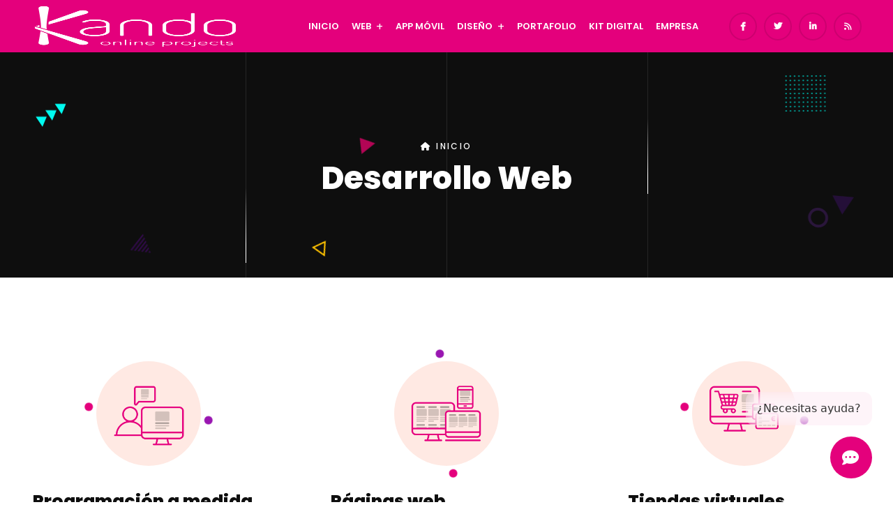

--- FILE ---
content_type: text/html; charset=UTF-8
request_url: https://www.kando.es/desarrollo-web
body_size: 4553
content:
<!DOCTYPE html>
<!--[if lt IE 7]>      <html lang="es" class="no-js lt-ie9 lt-ie8 lt-ie7"> <![endif]-->
<!--[if IE 7]>         <html lang="es" class="no-js lt-ie9 lt-ie8"> <![endif]-->
<!--[if IE 8]>         <html lang="es" class="no-js lt-ie9"> <![endif]-->
<!--[if gt IE 8]><!-->
<html lang="es">
<!--<![endif]-->

<head>
    <link rel="stylesheet" href="https://pdcc.gdpr.es/pdcc.min.css">
    <script charset="utf-8" src="https://pdcc.gdpr.es/pdcc.min.js"></script>
    <script type="text/javascript">
        PDCookieConsent.config({
            "brand": {
                "dev": true,
                "name": "KANDO",
                "url": "https://www.kando.es/",
                "websiteOwner": "https://www.kando.es/"
            },
            "cookiePolicyLink": "https://www.kando.es/politica-de-cookies",
            "showBadges": true,
            "styles": {
                "primaryButton": {
                    "bgColor": "#e4007c",
                    "txtColor": "#fff"
                },
                "secondaryButton": {
                    "bgColor": "#EEEEEE",
                    "txtColor": "#333333"
                },
                "cookieButton": {
                    "activedColor": "#e4007c",
                    "disabledColor": "#e4007c"
                }
            }
        });
        PDCookieConsent.blockList([{
            "domain": "google.com/recaptcha",
            "name": "Google reCaptcha",
            "actived": true,
            "editable": false,
            "visible": false
        }]);
    </script>
    <meta charset="utf-8">
    <meta http-equiv="X-UA-Compatible" content="IE=edge">
    <meta name="viewport" content="width=device-width, initial-scale=1, maximum-scale=5">
    <meta name="referrer" content="no-referrer-when-downgrade">

            <meta name="robots" content="index,follow">
    
    <!-- CSRF Token -->
    <meta name="csrf-token" content="LQUMSWUVbnHmafT6nvgMQrrXmqI279TJNSeLBmLh">
    <meta name="url" content="https://www.kando.es">
    <meta name="author" content="Kando Online Projects">
    <meta name="language" content="es">

            <meta name="description" content="Desarrollo Web Kando Online Projects">
    
            <title>Desarrollo Web Kando Online Projects</title>
    

    <link rel="canonical" href="https://www.kando.es/desarrollo-web">

    <link rel="icon" type="image/x-icon" href="https://www.kando.es/favicon.ico"/>
    <link rel="icon" type="image/vnd.microsoft.icon" href="https://www.kando.es/favicon.ico" sizes="16x16">
    <link rel="apple-touch-icon" sizes="180x180" href="https://www.kando.es/apple-touch-icon.png">
    <link rel="icon" type="image/png" sizes="32x32" href="https://www.kando.es/favicon-32x32.png">
    <link rel="icon" type="image/png" sizes="16x16" href="https://www.kando.es/favicon-16x16.png">
    <meta name="msapplication-TileColor" content="#da532c">
    <meta name="theme-color" content="#ffffff">

    <!-- Open Graph Meta -->

                        <meta property="og:title" content="Desarrollo Web Kando Online Projects">
            <meta name="twitter:title" content="Desarrollo Web Kando Online Projects">
            
                        <meta name="og:description" content="Desarrollo Web Kando Online Projects">
            
            <meta property="og:image" content="https://www.kando.es/uploads/settings/141802_logo-horizontal-color.png">
        <meta name="twitter:image" content="https://www.kando.es/uploads/settings/141802_logo-horizontal-color.png">
    
    <meta property="og:site_name" content="Kando Online Projects">
    <meta property="og:locale" content="es"/>
    <meta property="og:type" content="website">
    <meta property="og:url" content="https://www.kando.es/desarrollo-web">

    <meta name="twitter:card" content="summary_large_image">
    <meta property="twitter:domain" content="https://www.kando.es">
    <meta property="twitter:url" content="https://www.kando.es/desarrollo-web">


            <link rel="preconnect" href="https://fonts.googleapis.com">
        <link rel="preconnect" href="https://fonts.gstatic.com" crossorigin>
        <link href="https://fonts.googleapis.com/css2?family=Poppins:wght@200;300;400;500;600;800&amp;display=swap" rel="stylesheet">
    
    <!-- HTML5 shim and Respond.js for IE8 support of HTML5 elements and media queries -->
    <!--[if lt IE 9]>
    <script src="https://oss.maxcdn.com/html5shiv/3.7.3/html5shiv.min.js"></script>
    <script src="https://oss.maxcdn.com/respond/1.4.2/respond.min.js"></script>
    <![endif]-->

    <style>
        :root {
            --mainColor: #e4007c      !important;
            --color-1st: #e4007c      !important;
            --color-2st: #0E0E0E      !important;
            --color-3st: #000000      !important;
            --global--color-primary: #e4007c      !important;
            --global--color-secondary: #000000      !important;
            --font-family-predeterminada: Poppins      !important;
            --optionalColor: #0E0E0E      !important;
        }
    </style>

    <link media="all" type="text/css" rel="stylesheet" href="https://www.kando.es/css/app.css?v=2.8.0">

            <style>
            html body, .blog-details .blog-full p, .blog-details .blog-full span, .full-width-header .rs-header .menu-area .main-menu .rs-menu ul.nav-menu li a {
                font-family: 'Poppins', sans-serif !important;
            }
        </style>
    
    <link media="all" type="text/css" rel="stylesheet" href="https://www.kando.es/css/custom.css?v=2.8.0">

    

    <script type="application/ld+json">
{
"@context": "https://schema.org",
"@type": "WebSite",
"url": "https://www.kando.es",
"dateModified": "2016-11-16T00:00",
"image": "https://www.kando.es/uploads/settings/141802_logo-horizontal-color.png"
}
</script>

    <!-- Google tag (gtag.js) -->
    <script async src="https://www.googletagmanager.com/gtag/js?id=G-SGN611PCY0"></script>
    <script>
        window.dataLayer = window.dataLayer || [];

        function gtag() {
            dataLayer.push(arguments);
        }

        gtag('js', new Date());

        gtag('config', 'G-SGN611PCY0');
    </script>
</head>

<body>

<div class="main-content">

    <div class="full-width-header">

        <!--Full width header Start-->
<div class="full-width-header bg-1st">
    <!--Header Start-->
    <header id="rs-header" class="rs-header style2 header-transparent">
        <!-- Menu Start -->
        <div class="menu-area menu-sticky">
            <div class="container-fluid">
                <div class="row-table">
                    <div class="col-cell header-logo">
                        <div class="logo-area">
                            <a href="https://www.kando.es">
                                <img id="header-logo-img" class="" width="100%"
                                     src="https://www.kando.es/uploads/settings/141954_logo-horizontal-blanco.png"
                                     alt="Kando"/>
                                <img id="header-sticky-logo-img" class="d-none" width="100%"
                                     src="https://www.kando.es/uploads/settings/141802_logo-horizontal-color.png"
                                     alt="Kando"/>
                            </a>
                        </div>
                    </div>
                    <div class="col-cell">
                        <div class="rs-menu-area">
                            <div class="main-menu">
                                <nav class="rs-menu hidden-md">
                                    <ul class="nav-menu d-flex">

                                        <li class="">
                                            <a href="https://www.kando.es">INICIO</a>
                                        </li>

                                        <li class="menu-item-has-children current-menu-item">
                                            <a href="#">WEB</a>
                                            <ul class="sub-menu">
                                                <li><a href="https://www.kando.es/desarrollo-web/paginas-web">Páginas Web</a>
                                                </li>
                                                <li><a href="https://www.kando.es/desarrollo-web/programacion-a-medida">Programación
                                                        a medida</a></li>
                                                <li><a href="https://www.kando.es/desarrollo-web/tiendas-virtuales">Tiendas
                                                        virtuales</a></li>
                                                <li><a href="https://www.kando.es/publicidad-tv-administrada">Publicidad TV
                                                        administrada</a></li>
                                                <li><a href="https://www.kando.es/desarrollo-web/intranet">Intranets</a></li>
                                            </ul>
                                        </li>

                                        <li class="">
                                            <a href="https://www.kando.es/app-movil/app-a-medida">APP MÓVIL</a>
                                        </li>

                                        <li class="menu-item-has-children ">
                                            <a href="#">DISEÑO</a>
                                            <ul class="sub-menu">
                                                
                                                <li>
                                                    <a href="https://www.kando.es/diseño/diseño-web">Diseño Web</a>
                                                </li>
                                                <li>
                                                    <a href="https://www.kando.es/diseño/diseño-grafico">Diseño gráfico e
                                                        ilustración</a>
                                                </li>
                                                <li>
                                                    <a href="https://www.kando.es/diseño/identidad-corporativa">Diseño identidad
                                                        corporativa</a>
                                                </li>
                                            </ul>
                                        </li>

                                        <li class="">
                                            <a href="https://www.kando.es/portafolio/trabajos">PORTAFOLIO</a>
                                        </li>

                                        <li class="">
                                            <a href="https://www.kando.es/kit-digital">KIT DIGITAL</a>
                                        </li>

                                        <li class="">
                                            <a href="https://www.kando.es/empresa">EMPRESA</a>
                                        </li>

                                        <li class="ms-2 header_right_buttons display_table_cell text-right hidden-xs my-auto">
                                            <div class="darklinks d-flex">
                                                                                                    <a href="https://www.facebook.com/kandomedia" target="_blank"
                                                       class="social-icon border-icon rounded-icon fa-brands fa-facebook-f">
                                                    </a>
                                                                                                                                                    <a href="https://twitter.com/kandomedia" target="_blank"
                                                       class="social-icon border-icon rounded-icon fa-brands fa-twitter">
                                                    </a>
                                                                                                                                                    <a href="https://www.linkedin.com/company/kando-online-projects/" target="_blank"
                                                       class="social-icon border-icon rounded-icon fa-brands fa-linkedin-in">
                                                    </a>
                                                                                                <a href="https://www.kando.es/blog"
                                                   class="social-icon border-icon rounded-icon fa-solid fa-rss">
                                                </a>
                                            </div>
                                        </li>

                                    </ul>
                                </nav>
                            </div> <!-- //.main-menu -->
                        </div>
                    </div>
                    <div class="col-cell d-block d-lg-none">
                        <div class="expand-btn-inner">
                            <ul>
                                <li class="humburger">
                                    <a id="nav-expander" class="nav-expander bar" href="#">
                                        <div class="bar">
                                            <span class="dot1"></span>
                                            <span class="dot2"></span>
                                            <span class="dot3"></span>
                                            <span class="dot4"></span>
                                            <span class="dot5"></span>
                                            <span class="dot6"></span>
                                            <span class="dot7"></span>
                                            <span class="dot8"></span>
                                            <span class="dot9"></span>
                                        </div>
                                    </a>
                                </li>
                            </ul>
                        </div>
                    </div>
                </div>
            </div>
        </div>
        <!-- Menu End -->
        <!-- Canvas Menu start -->
        <nav class="right_menu_togle hidden-md">
            <div class="close-btn">
                <a id="nav-close" class="nav-close">
                    <div class="line">
                        <span class="line1"></span>
                        <span class="line2"></span>
                    </div>
                </a>
            </div>
            <ul class="nav-menu">

                <li class="">
                    <a href="https://www.kando.es">Inicio</a>
                </li>

            </ul> <!-- //.nav-menu -->
            <div class="canvas-contact">
                <div class="address-area">
                    <div class="address-list">
                        <div class="info-icon">
                            <i class="flaticon-location"></i>
                        </div>
                        <div class="info-content">
                            <h4 class="title">Dirección</h4>
                            <em><strong>Dirección:</strong> 
Avda. Serradal, 13D<br/> 
Bajo-entresuelo.<br/>
<i class='fa'></i> 12100 Castellón de la Plana</em>
                        </div>
                    </div>
                    <div class="address-list">
                        <div class="info-icon">
                            <i class="flaticon-email"></i>
                        </div>
                        <div class="info-content">
                            <h4 class="title">Email</h4>
                            <em>
                                <a href="mailto:info@kando.es">info@kando.es</a>
                            </em>
                        </div>
                    </div>
                    <div class="address-list">
                        <div class="info-icon">
                            <i class="flaticon-call"></i>
                        </div>
                        <div class="info-content">
                            <h4 class="title">Teléfono</h4>
                            <em><a href="tel:964 915 002"> 964 915 002</a></em>
                        </div>
                    </div>
                </div>
            </div>
        </nav>
        <!-- Canvas Menu end -->

        <!-- Canvas Mobile Menu start -->
        <nav class="right_menu_togle mobile-navbar-menu" id="mobile-navbar-menu">
            <div class="close-btn">
                <a id="nav-close2" class="nav-close">
                    <div class="line">
                        <span class="line1"></span>
                        <span class="line2"></span>
                    </div>
                </a>
            </div>
            <ul class="nav-menu">
                <li class="">
                    <a href="https://www.kando.es">Inicio</a>
                </li>
                <li class="menu-item-has-children current-menu-item">
                    <a href="#">WEB</a>
                    <ul class="sub-menu">
                        <li><a href="https://www.kando.es/desarrollo-web/paginas-web">Páginas Web</a>
                        </li>
                        <li><a href="https://www.kando.es/desarrollo-web/programacion-a-medida">Programación
                                a medida</a></li>
                        <li><a href="https://www.kando.es/desarrollo-web/tiendas-virtuales">Tiendas
                                virtuales</a></li>
                        <li><a href="https://www.kando.es/publicidad-tv-administrada">Publicidad TV
                                administrada</a></li>
                        <li><a href="https://www.kando.es/desarrollo-web/intranet">Intranets</a></li>
                    </ul>
                </li>
                <li class="">
                    <a href="https://www.kando.es/app-movil/app-a-medida">APP MÓVIL</a>
                </li>
                <li class="menu-item-has-children ">
                    <a href="#">DISEÑO</a>
                    <ul class="sub-menu">
                        <li>
                            <a href="https://www.kando.es/diseño/diseño-web">Diseño Web</a>
                        </li>
                        <li>
                            <a href="https://www.kando.es/diseño/diseño-grafico">Diseño gráfico e
                                ilustración</a>
                        </li>
                        <li>
                            <a href="https://www.kando.es/diseño/identidad-corporativa">Diseño identidad
                                corporativa</a>
                        </li>
                    </ul>
                </li>
                <li class="">
                    <a href="https://www.kando.es/portafolio/trabajos">PORTAFOLIO</a>
                </li>
                <li class="">
                    <a href="https://www.kando.es/kit-digital">KIT DIGITAL</a>
                </li>
                <li class="">
                    <a href="https://www.kando.es/empresa">EMPRESA</a>
                </li>
                <li class="">
                    <a href="https://www.kando.es/blog">BLOG</a>
                </li>
            </ul>
        </nav>
        <!-- Canvas Menu end -->
    </header>
    <!--Header End-->
</div>
        <div id="notifications" class="row no-print">
    <div class="col-12 pl-0 pr-0">

        
        
        
            </div>
</div>

        
    <div id="categorias-page">

        <section class="page-title-area">
    <div class="container">
        <div class="page-title-content">
            <ul class="w-100 breadcrumb m-auto justify-content-center">
                <li>
                    <a class="text-white" href="https://www.kando.es"><i class="fa fa-home" aria-hidden="true"></i> INICIO</a>
                </li>
                            </ul>
            <h1 class="m-0 mt-2">Desarrollo Web</h1>
        </div>
    </div>

    <div class="shape2"><img src="https://www.kando.es/images/shape/shape2.png" alt="image"></div>
    <div class="shape3"><img src="https://www.kando.es/images/shape/shape3.png" alt="image"></div>
    <div class="shape5"><img src="https://www.kando.es/images/shape/shape5.png" alt="image"></div>
    <div class="shape6"><img src="https://www.kando.es/images/shape/shape6.png" alt="image"></div>
    <div class="shape7"><img src="https://www.kando.es/images/shape/shape7.png" alt="image"></div>
    <div class="shape8"><img src="https://www.kando.es/images/shape/shape8.png" alt="image"></div>
    <div class="lines">
        <div class="line"></div>
        <div class="line"></div>
        <div class="line"></div>
    </div>
</section>
        <div class="container">
            <div class="row">
                                    <div class="col-lg-4 col-md-6 col-sm-6">
                        <div class="single-services-box">
                            <div class="icon d-flex">
                                <img width="115" src="https://www.kando.es/uploads/paginas/ilustprogramacion-a-medida.png"
                                     alt="Programación a medida"
                                     title="Programación a medida"
                                     class="m-auto pt-3" />
                                <div class="circles-box">
                                    <div class="circle-one"></div>
                                    <div class="circle-two"></div>
                                </div>
                            </div>
                            <h3 class="mismoAlto"><a href="https://www.kando.es/desarrollo-web/programacion-a-medida">Programación a medida</a></h3>
                            <p class="mismoAlto2">¡Te va a sentar como un guante! Olvídate de plantillas y diseños
más que vistos. Nosotros creamos una aplicación completamente a tu
med...</p>
                            <a href="https://www.kando.es/desarrollo-web/programacion-a-medida" class="learn-more-btn"><i
                                    class="left-icon fa-solid fa-arrow-right"></i> Leer más <i
                                    class="right-icon fa-solid fa-arrow-right"></i>
                            </a>
                        </div>
                    </div>
                                    <div class="col-lg-4 col-md-6 col-sm-6">
                        <div class="single-services-box">
                            <div class="icon d-flex">
                                <img width="115" src="https://www.kando.es/uploads/paginas/ilustpaginas-web.png"
                                     alt="Páginas web"
                                     title="Páginas web"
                                     class="m-auto pt-3" />
                                <div class="circles-box">
                                    <div class="circle-one"></div>
                                    <div class="circle-two"></div>
                                </div>
                            </div>
                            <h3 class="mismoAlto"><a href="https://www.kando.es/desarrollo-web/paginas-web">Páginas web</a></h3>
                            <p class="mismoAlto2">Ponemos a tu disposición todo lo que siempre quisiste para tu web.
Sea cual sea el sector al que te dediques; las necesidades que tengas
o ...</p>
                            <a href="https://www.kando.es/desarrollo-web/paginas-web" class="learn-more-btn"><i
                                    class="left-icon fa-solid fa-arrow-right"></i> Leer más <i
                                    class="right-icon fa-solid fa-arrow-right"></i>
                            </a>
                        </div>
                    </div>
                                    <div class="col-lg-4 col-md-6 col-sm-6">
                        <div class="single-services-box">
                            <div class="icon d-flex">
                                <img width="115" src="https://www.kando.es/uploads/paginas/ilusttienda-virtual.png"
                                     alt="Tiendas virtuales"
                                     title="Tiendas virtuales"
                                     class="m-auto pt-3" />
                                <div class="circles-box">
                                    <div class="circle-one"></div>
                                    <div class="circle-two"></div>
                                </div>
                            </div>
                            <h3 class="mismoAlto"><a href="https://www.kando.es/desarrollo-web/tiendas-virtuales">Tiendas virtuales</a></h3>
                            <p class="mismoAlto2">Cada vez son más los consumidores que realizan sus compras a través
de internet y sus smartphones. Si estás pensando en crear tu propia
t...</p>
                            <a href="https://www.kando.es/desarrollo-web/tiendas-virtuales" class="learn-more-btn"><i
                                    class="left-icon fa-solid fa-arrow-right"></i> Leer más <i
                                    class="right-icon fa-solid fa-arrow-right"></i>
                            </a>
                        </div>
                    </div>
                                    <div class="col-lg-4 col-md-6 col-sm-6">
                        <div class="single-services-box">
                            <div class="icon d-flex">
                                <img width="115" src="https://www.kando.es/uploads/paginas/tv-administrada.png"
                                     alt="Publicidad TV Administrada"
                                     title="Publicidad TV Administrada"
                                     class="m-auto pt-3" />
                                <div class="circles-box">
                                    <div class="circle-one"></div>
                                    <div class="circle-two"></div>
                                </div>
                            </div>
                            <h3 class="mismoAlto"><a href="https://www.kando.es/publicidad-tv-administrada">Publicidad TV Administrada</a></h3>
                            <p class="mismoAlto2">Una manera diferente no solo de mostrar tus productos, ¡sino de ganar
unos ingresos extra! Una imagen vale más que mil palabras y los
prov...</p>
                            <a href="https://www.kando.es/publicidad-tv-administrada" class="learn-more-btn"><i
                                    class="left-icon fa-solid fa-arrow-right"></i> Leer más <i
                                    class="right-icon fa-solid fa-arrow-right"></i>
                            </a>
                        </div>
                    </div>
                                    <div class="col-lg-4 col-md-6 col-sm-6">
                        <div class="single-services-box">
                            <div class="icon d-flex">
                                <img width="115" src="https://www.kando.es/uploads/paginas/intranet.png"
                                     alt="Intranets"
                                     title="Intranets"
                                     class="m-auto pt-3" />
                                <div class="circles-box">
                                    <div class="circle-one"></div>
                                    <div class="circle-two"></div>
                                </div>
                            </div>
                            <h3 class="mismoAlto"><a href="https://www.kando.es/desarrollo-web/intranet">Intranets</a></h3>
                            <p class="mismoAlto2">Nuestra intranet será el corazón digital de tu empresa, un espacio
seguro y centralizado donde tu equipo puede trabajar de manera
conjunta...</p>
                            <a href="https://www.kando.es/desarrollo-web/intranet" class="learn-more-btn"><i
                                    class="left-icon fa-solid fa-arrow-right"></i> Leer más <i
                                    class="right-icon fa-solid fa-arrow-right"></i>
                            </a>
                        </div>
                    </div>
                            </div>
        </div>
    </div>

    </div>

    <footer id="footer" class="w-100">
    <div class="container position-relative">
        <div class="footer-ribbon">
            <span>¿Quieres saber más?</span>
        </div>
        <div class="row">
            <div class="col-12 col-lg-3">

                <div class="contact-details">
                    <h4>Contacto</h4>
                    <ul class="contact">
                        <li>
                            <p class="w-100"><i class="fa fa-map-marker"></i>
                                <strong>Dirección:</strong> 
Avda. Serradal, 13D<br/> 
Bajo-entresuelo.<br/>
<i class='fa'></i> 12100 Castellón de la Plana
                            </p>
                        </li>
                        <li>
                            <p class="w-100"><i class="fa fa-phone"></i>
                                <strong>Teléfono:</strong> 964 915 002
                            </p>
                        </li>

                        <li>
                            <p class="w-100"><i class="fa fa-envelope"></i>
                                <strong>Email: </strong>info@kando.es
                            </p>
                        </li>
                    </ul>
                </div>

                <br/>

                <ul class="social-icons">
                                            <li class="social-icons-facebook">
                            <a href="https://www.facebook.com/kandomedia" target="_blank"
                               title="Facebook"><i class="fa-brands fa-facebook-f"></i>
                            </a>
                        </li>
                                                                <li class="social-icons-twitter">
                            <a href="https://twitter.com/kandomedia" target="_blank"
                               title="Twitter"><i class="fa-brands fa-twitter"></i>
                            </a>
                        </li>
                                                                <li class="social-icons-linkedin">
                            <a href="https://www.linkedin.com/company/kando-online-projects/"
                               target="_blank" title="Linkedin"><i class="fa-brands fa-linkedin-in"></i>
                            </a>
                        </li>
                                        <li class="social-icons-rss">
                        <a href="https://www.kando.es/blog" title="Blog Kando Online Projects"><i
                                class="fa-solid fa-rss"></i></a>
                    </li>
                </ul>

                <br/>
            </div>

            <div class="col-12 col-lg-3">


            </div>

            <div class="col-12 col-lg-6 d-none d-lg-block">
                <img class="nina" src="https://www.kando.es/images/nina_footer.png" alt="Kando"/>
            </div>

        </div>
    </div>

    <div class="footer-copyright">
        <div class="container">

            <div class="row d-lg-flex">

                <div class="col-12 col-lg-1 d-none d-lg-block my-auto">
                    <a href="https://www.kando.es" class="logo">
                        <img alt="Kando Online Projects" class="img-fluid"
                             src="https://www.kando.es/uploads/settings/141954_logo-horizontal-blanco.png"/>
                    </a>
                </div>

                <div class="col-12 col-lg-5 copy my-auto d-none d-lg-block">
                    <p>© Kando. Todos los derechos reservados.</p>
                </div>

                <div class="col-12 col-lg-6 copy my-auto">
                    <nav id="sub-menu">
                        <ul>
                            <li><a href="https://www.kando.es/aviso-legal">Aviso legal</a></li>
                            <li><a href="https://www.kando.es/politica-de-cookies">Cookies</a></li>
                            <li><a href="#" class="pdcc-open-modal">Gestionar cookies</a></li>
                            <li><a href="https://www.kando.es/politica-de-privacidad">Política de privacidad</a></li>
                            <li><a href="https://www.kando.es/blog">Blog</a></li>
                            <li><a href="https://www.kando.es/empresa">Contacto</a></li>
							
                        </ul>
                    </nav>
                </div>

                <div class="col-12 col-lg-5 copy my-auto d-block d-lg-none">
                    <p class="py-4">© Kando. Todos los derechos reservados.</p>
                </div>

            </div>
        </div>
    </div>
</footer>
<!-- Footer End -->

<!-- start scrollUp  -->
<div id="scrollUp">
    <i class="fa fa-angle-up"></i>
</div>


</div>

<div id="loadingBg" style="display: none;"></div>
<span id="loadingWait" style="display: none;"></span>

<script src="https://www.kando.es/js/app.js?v=2.8.0"></script>


    <script async defer src="https://www.kando.es/vendor/chatbot/js/external-chatbot.js"
            data-chatbot-uuid="84d5229c-3fe8-450e-9f0e-efbab7ed668f"></script>



</body>
</html>


--- FILE ---
content_type: text/html; charset=UTF-8
request_url: https://www.kando.es/chatbot/84d5229c-3fe8-450e-9f0e-efbab7ed668f/frame
body_size: 4160
content:
<html lang="es">
<head>
    <meta charset="utf-8">
    <meta http-equiv="X-UA-Compatible" content="IE=edge">
    <meta name="viewport" content="width=device-width, initial-scale=1, maximum-scale=5">
    <meta name="referrer" content="no-referrer-when-downgrade">
    <meta name="author" content="Kando">
    <meta name="robots" content="noindex, nofollow">
    <meta name="csrf-token" content="LQUMSWUVbnHmafT6nvgMQrrXmqI279TJNSeLBmLh"/>
    <meta name="url" content="https://www.kando.es">
    <link rel="preload" as="style" href="https://www.kando.es/vendor/chatbot/css/external-chatbot.css"/>
    <link rel="stylesheet" href="https://www.kando.es/vendor/chatbot/css/external-chatbot.css" data-navigate-track="reload"/>
    <title>Chatbot Kando</title>
    <script>
        window.global = window;
        window.sessionUrl = 'https://www.kando.es/api/v2/chatbot/84d5229c-3fe8-450e-9f0e-efbab7ed668f/session/LBuXBpoE6OdtKMG2XUNIYvok20lsn4b4JubzuDNw';
        window.conversationUrl = 'https://www.kando.es/api/v2/chatbot/84d5229c-3fe8-450e-9f0e-efbab7ed668f/session/LBuXBpoE6OdtKMG2XUNIYvok20lsn4b4JubzuDNw/conversation';
    </script>
</head>
<body>
<div
    class="ecliptor-ext-chatbot"
    data-pos-x="right"
    data-pos-y="bottom"
    data-window-state="open"
    data-embedded="true"
    x-data="externalChatbot"
    :data-fetching="fetching ? 'true' : 'false'"
    style="--ecliptor-ext-chat-primary: #e4007c;">
    <div class="ecliptor-ext-chatbot-window">
        <div class="ecliptor-ext-chatbot-window-head">
            <img
                class="ecliptor-ext-chatbot-window-head-logo"
                alt="Chatbot Kando"
                src="https://www.kando.es/uploads/chatbots/2/f0602bdc67953b737d2407bdf09b79bb.png"
                width="25"
                height="25"
            />
            <h4 class="ecliptor-ext-chatbot-window-head-title">
                Chatbot Kando
            </h4>

            <button
                class="ecliptor-ext-chatbot-window-head-back-btn"
                type="button"
                title="Back"
                x-show="currentView === 'conversation-messages'"
                x-transition
                @click.prevent="toggleView('conversations-list')">
                <svg
                    xmlns="http://www.w3.org/2000/svg"
                    viewBox="0 0 24 24"
                    fill="none"
                    stroke="currentColor"
                    stroke-linecap="round"
                    stroke-linejoin="round"
                    width="22"
                    height="22"
                    stroke-width="2">
                    <path d="M15 6l-6 6l6 6"></path>
                </svg>
            </button>
        </div>

        <div class="ecliptor-ext-chatbot-window-conversations-wrap">
            <div
                class="ecliptor-ext-chatbot-window-conversations-list"
                x-show="currentView === 'conversations-list'"
                x-transition.opacity.duration.150ms>
                <template x-for="conversation in conversations">
                    <div
                        class="ecliptor-ext-chatbot-window-conversations-list-item"
                        :data-id="conversation.id"
                        @click.prevent="openConversation(conversation.id, true)"
                        :key="conversation.id">
                        <figure class="ecliptor-ext-chatbot-window-conversations-list-item-fig">
                            <img src="https://www.kando.es/uploads/chatbots/2/avatar.png"
                                 alt="Chatbot Kando"
                                 width="27"
                                 height="27"/>
                        </figure>
                        <div class="ecliptor-ext-chatbot-window-conversations-list-item-info">
                            <p class="ecliptor-ext-chatbot-window-conversations-list-item-info-name">Chatbot Kando</p>
                            <p class="ecliptor-ext-chatbot-window-conversations-list-item-info-last-message"
                               x-text="conversation.last_message"></p>
                        </div>
                        <div
                            class="ecliptor-ext-chatbot-window-conversations-list-item-time"
                            x-data="{ diff: Math.floor((new Date() - new Date(conversation.updated_at || conversation.created_at)) / 1000) }"
                            x-text="

                                    diff < 60 ? 'just now' :
                                    diff < 3600 ? (Math.floor(diff / 60) === 1 ? '1 minute ago' : Math.floor(diff / 60) + ' minutes ago') :
                                    diff < 86400 ? (Math.floor(diff / 3600) === 1 ? '1 hour ago' : Math.floor(diff / 3600) + ' hours ago') :
                                    Math.floor(diff / 86400) === 1 ? '1 day ago' : Math.floor(diff / 86400) + ' days ago'
                                "
                        ></div>
                    </div>
                </template>
                <h4
                    class="ecliptor-ext-chatbot-window-conversations-list-no-conversations"
                    x-show="!fetching && !conversations.length"
                    style="display: none">
                    No hay conversaciones todavía.
                </h4>
            </div>

            <div
                class="ecliptor-ext-chatbot-window-conversation-messages"
                x-ref="conversationMessages"
                x-show="currentView === 'conversation-messages'"
                x-transition.opacity.duration.150ms>
                <template x-for="(message, index) in messages">
                    <div
                        class="ecliptor-ext-chatbot-window-conversation-message"
                        :data-type="message.role"
                        :data-id="message.id"
                        :key="message.id">
                        <figure
                            class="ecliptor-ext-chatbot-window-conversation-message-avatar"
                            x-show="message.role === 'assistant' || message.role === 'loader'">
                            <img src="https://www.kando.es/uploads/chatbots/2/avatar.png"
                                 alt="Chatbot Kando"
                                 width="27"
                                 height="27"/>
                        </figure>
                        <div class="ecliptor-ext-chatbot-window-conversation-message-content-wrap">
                            <div class="ecliptor-ext-chatbot-window-conversation-message-content">
                                <pre class="conversationMessage"
                                     x-ref="conversationMessage"
                                     :data-index="index"
                                     x-html="addMessage(message.message, $el)"
                                ></pre>
                                <template x-if="message.role === 'loader'">
                                    <div class="ecliptor-ext-chatbot-window-conversation-message-loader">
                                        <span></span>
                                        <span></span>
                                        <span></span>
                                    </div>
                                </template>
                            </div>
                        </div>
                    </div>
                </template>
            </div>
            <div class="ecliptor-ext-chatbot-window-loader">
                <svg
                    xmlns="http://www.w3.org/2000/svg"
                    viewBox="0 0 24 24"
                    fill="none"
                    stroke="currentColor"
                    stroke-linecap="round"
                    stroke-linejoin="round"
                    width="24"
                    height="24"
                    stroke-width="1.5">
                    <path d="M12 3a9 9 0 1 0 9 9"></path>
                </svg>
            </div>
        </div>

        <div
            class="ecliptor-ext-chatbot-window-form-wrap"
            :style="{ 'opacity': fetching ? 0 : 1, visibility: fetching ? 'hidden' : 'visible' }">
            <form
                class="ecliptor-ext-chatbot-window-form"
                @submit.prevent="onSendMessage"
                x-show="currentView === 'conversation-messages'"
                x-transition>
                <textarea
                    id="message"
                    name="message"
                    cols="30"
                    rows="4"
                    placeholder="Mensaje..."
                    @keydown.enter.prevent="onMessageFieldHitEnter"
                    @input="onMessageFieldInput"
                    @input.throttle.50ms="$el.scrollTop = $el.scrollHeight"
                    x-ref="message"
                ></textarea>
                <button
                    type="submit"
                    title="Send"
                    x-ref="submitBtn"
                    :disabled="!$refs.message.value.trim()">
                    <svg
                        width="19"
                        height="16"
                        viewBox="0 0 19 16"
                        fill="currentColor"
                        xmlns="http://www.w3.org/2000/svg">
                        <path d="M0 16V10L8 8L0 6V0L19 8L0 16Z"/>
                    </svg>
                </button>
            </form>

            <div
                class="ecliptor-ext-chatbot-window-start-new"
                x-show="currentView === 'conversations-list'"
                x-transition>
                <button
                    class="ecliptor-ext-chatbot-window-start-new-btn"
                    type="button"
                    @click.prevent="startNewConversation(true)">
                    <svg
                        width="16"
                        height="17"
                        viewBox="0 0 16 17"
                        fill="currentColor"
                        xmlns="http://www.w3.org/2000/svg">
                        <path
                            d="M13.25 4.5C12.625 4.5 12.0938 4.28125 11.6562 3.84375C11.2188 3.40625 11 2.875 11 2.25C11 1.625 11.2188 1.09375 11.6562 0.65625C12.0938 0.21875 12.625 0 13.25 0C13.875 0 14.4062 0.21875 14.8438 0.65625C15.2812 1.09375 15.5 1.625 15.5 2.25C15.5 2.875 15.2812 3.40625 14.8438 3.84375C14.4062 4.28125 13.875 4.5 13.25 4.5ZM0.5 16.5V3C0.5 2.5875 0.646875 2.23438 0.940625 1.94063C1.23438 1.64688 1.5875 1.5 2 1.5H9.575C9.525 1.75 9.5 2 9.5 2.25C9.5 2.5 9.525 2.75 9.575 3C9.75 3.875 10.1812 4.59375 10.8687 5.15625C11.5562 5.71875 12.35 6 13.25 6C13.65 6 14.0438 5.9375 14.4313 5.8125C14.8188 5.6875 15.175 5.5 15.5 5.25V12C15.5 12.4125 15.3531 12.7656 15.0594 13.0594C14.7656 13.3531 14.4125 13.5 14 13.5H3.5L0.5 16.5Z"
                        />
                    </svg>
                    Empezar una nueva conversación
                </button>
            </div>
        </div>

        <div class="ecliptor-ext-chatbot-window-foot d-flex">
            <p class="my-auto">
                Desarrollado por </p>
            <a class="my-auto" href="https://www.kando.es" target="_blank">
                <img height="28"
                     class="my-auto"
                     src="[data-uri]"
                     alt="Kando">
            </a>
        </div>
    </div>


</div>
<script defer src="https://www.kando.es/vendor/chatbot/js/chatbot.js"></script>
</body>
</html>


--- FILE ---
content_type: text/css
request_url: https://www.kando.es/css/app.css?v=2.8.0
body_size: 112425
content:
/*!
 * kando_ia - v1.0.0
 * @author Kando - https://kando.es
 * Copyright (c) 2024
 */
@charset "UTF-8";/*!
 * Bootstrap  v5.3.2 (https://getbootstrap.com/)
 * Copyright 2011-2023 The Bootstrap Authors
 * Licensed under MIT (https://github.com/twbs/bootstrap/blob/main/LICENSE)
 */:root,[data-bs-theme=light]{--bs-blue:#0d6efd;--bs-indigo:#6610f2;--bs-purple:#6f42c1;--bs-pink:#d63384;--bs-red:#dc3545;--bs-orange:#fd7e14;--bs-yellow:#ffc107;--bs-green:#198754;--bs-teal:#20c997;--bs-cyan:#0dcaf0;--bs-black:#000;--bs-white:#fff;--bs-gray:#6c757d;--bs-gray-dark:#343a40;--bs-gray-100:#f8f9fa;--bs-gray-200:#e9ecef;--bs-gray-300:#dee2e6;--bs-gray-400:#ced4da;--bs-gray-500:#adb5bd;--bs-gray-600:#6c757d;--bs-gray-700:#495057;--bs-gray-800:#343a40;--bs-gray-900:#212529;--bs-primary:#0d6efd;--bs-secondary:#6c757d;--bs-success:#198754;--bs-info:#0dcaf0;--bs-warning:#ffc107;--bs-danger:#dc3545;--bs-light:#f8f9fa;--bs-dark:#212529;--bs-primary-rgb:13,110,253;--bs-secondary-rgb:108,117,125;--bs-success-rgb:25,135,84;--bs-info-rgb:13,202,240;--bs-warning-rgb:255,193,7;--bs-danger-rgb:220,53,69;--bs-light-rgb:248,249,250;--bs-dark-rgb:33,37,41;--bs-primary-text-emphasis:#052c65;--bs-secondary-text-emphasis:#2b2f32;--bs-success-text-emphasis:#0a3622;--bs-info-text-emphasis:#055160;--bs-warning-text-emphasis:#664d03;--bs-danger-text-emphasis:#58151c;--bs-light-text-emphasis:#495057;--bs-dark-text-emphasis:#495057;--bs-primary-bg-subtle:#cfe2ff;--bs-secondary-bg-subtle:#e2e3e5;--bs-success-bg-subtle:#d1e7dd;--bs-info-bg-subtle:#cff4fc;--bs-warning-bg-subtle:#fff3cd;--bs-danger-bg-subtle:#f8d7da;--bs-light-bg-subtle:#fcfcfd;--bs-dark-bg-subtle:#ced4da;--bs-primary-border-subtle:#9ec5fe;--bs-secondary-border-subtle:#c4c8cb;--bs-success-border-subtle:#a3cfbb;--bs-info-border-subtle:#9eeaf9;--bs-warning-border-subtle:#ffe69c;--bs-danger-border-subtle:#f1aeb5;--bs-light-border-subtle:#e9ecef;--bs-dark-border-subtle:#adb5bd;--bs-white-rgb:255,255,255;--bs-black-rgb:0,0,0;--bs-font-sans-serif:system-ui,-apple-system,"Segoe UI",Roboto,"Helvetica Neue","Noto Sans","Liberation Sans",Arial,sans-serif,"Apple Color Emoji","Segoe UI Emoji","Segoe UI Symbol","Noto Color Emoji";--bs-font-monospace:SFMono-Regular,Menlo,Monaco,Consolas,"Liberation Mono","Courier New",monospace;--bs-gradient:linear-gradient(180deg, rgba(255, 255, 255, 0.15), rgba(255, 255, 255, 0));--bs-body-font-family:var(--bs-font-sans-serif);--bs-body-font-size:1rem;--bs-body-font-weight:400;--bs-body-line-height:1.5;--bs-body-color:#212529;--bs-body-color-rgb:33,37,41;--bs-body-bg:#fff;--bs-body-bg-rgb:255,255,255;--bs-emphasis-color:#000;--bs-emphasis-color-rgb:0,0,0;--bs-secondary-color:rgba(33, 37, 41, 0.75);--bs-secondary-color-rgb:33,37,41;--bs-secondary-bg:#e9ecef;--bs-secondary-bg-rgb:233,236,239;--bs-tertiary-color:rgba(33, 37, 41, 0.5);--bs-tertiary-color-rgb:33,37,41;--bs-tertiary-bg:#f8f9fa;--bs-tertiary-bg-rgb:248,249,250;--bs-heading-color:inherit;--bs-link-color:#0d6efd;--bs-link-color-rgb:13,110,253;--bs-link-decoration:underline;--bs-link-hover-color:#0a58ca;--bs-link-hover-color-rgb:10,88,202;--bs-code-color:#d63384;--bs-highlight-color:#212529;--bs-highlight-bg:#fff3cd;--bs-border-width:1px;--bs-border-style:solid;--bs-border-color:#dee2e6;--bs-border-color-translucent:rgba(0, 0, 0, 0.175);--bs-border-radius:0.375rem;--bs-border-radius-sm:0.25rem;--bs-border-radius-lg:0.5rem;--bs-border-radius-xl:1rem;--bs-border-radius-xxl:2rem;--bs-border-radius-2xl:var(--bs-border-radius-xxl);--bs-border-radius-pill:50rem;--bs-box-shadow:0 0.5rem 1rem rgba(0, 0, 0, 0.15);--bs-box-shadow-sm:0 0.125rem 0.25rem rgba(0, 0, 0, 0.075);--bs-box-shadow-lg:0 1rem 3rem rgba(0, 0, 0, 0.175);--bs-box-shadow-inset:inset 0 1px 2px rgba(0, 0, 0, 0.075);--bs-focus-ring-width:0.25rem;--bs-focus-ring-opacity:0.25;--bs-focus-ring-color:rgba(13, 110, 253, 0.25);--bs-form-valid-color:#198754;--bs-form-valid-border-color:#198754;--bs-form-invalid-color:#dc3545;--bs-form-invalid-border-color:#dc3545}[data-bs-theme=dark]{color-scheme:dark;--bs-body-color:#dee2e6;--bs-body-color-rgb:222,226,230;--bs-body-bg:#212529;--bs-body-bg-rgb:33,37,41;--bs-emphasis-color:#fff;--bs-emphasis-color-rgb:255,255,255;--bs-secondary-color:rgba(222, 226, 230, 0.75);--bs-secondary-color-rgb:222,226,230;--bs-secondary-bg:#343a40;--bs-secondary-bg-rgb:52,58,64;--bs-tertiary-color:rgba(222, 226, 230, 0.5);--bs-tertiary-color-rgb:222,226,230;--bs-tertiary-bg:#2b3035;--bs-tertiary-bg-rgb:43,48,53;--bs-primary-text-emphasis:#6ea8fe;--bs-secondary-text-emphasis:#a7acb1;--bs-success-text-emphasis:#75b798;--bs-info-text-emphasis:#6edff6;--bs-warning-text-emphasis:#ffda6a;--bs-danger-text-emphasis:#ea868f;--bs-light-text-emphasis:#f8f9fa;--bs-dark-text-emphasis:#dee2e6;--bs-primary-bg-subtle:#031633;--bs-secondary-bg-subtle:#161719;--bs-success-bg-subtle:#051b11;--bs-info-bg-subtle:#032830;--bs-warning-bg-subtle:#332701;--bs-danger-bg-subtle:#2c0b0e;--bs-light-bg-subtle:#343a40;--bs-dark-bg-subtle:#1a1d20;--bs-primary-border-subtle:#084298;--bs-secondary-border-subtle:#41464b;--bs-success-border-subtle:#0f5132;--bs-info-border-subtle:#087990;--bs-warning-border-subtle:#997404;--bs-danger-border-subtle:#842029;--bs-light-border-subtle:#495057;--bs-dark-border-subtle:#343a40;--bs-heading-color:inherit;--bs-link-color:#6ea8fe;--bs-link-hover-color:#8bb9fe;--bs-link-color-rgb:110,168,254;--bs-link-hover-color-rgb:139,185,254;--bs-code-color:#e685b5;--bs-highlight-color:#dee2e6;--bs-highlight-bg:#664d03;--bs-border-color:#495057;--bs-border-color-translucent:rgba(255, 255, 255, 0.15);--bs-form-valid-color:#75b798;--bs-form-valid-border-color:#75b798;--bs-form-invalid-color:#ea868f;--bs-form-invalid-border-color:#ea868f}*,::after,::before{box-sizing:border-box}@media (prefers-reduced-motion:no-preference){:root{scroll-behavior:smooth}}body{margin:0;font-family:var(--bs-body-font-family);font-size:var(--bs-body-font-size);font-weight:var(--bs-body-font-weight);line-height:var(--bs-body-line-height);color:var(--bs-body-color);text-align:var(--bs-body-text-align);background-color:var(--bs-body-bg);-webkit-text-size-adjust:100%;-webkit-tap-highlight-color:transparent}hr{margin:1rem 0;color:inherit;border:0;border-top:var(--bs-border-width) solid;opacity:.25}.h1,.h2,.h3,.h4,.h5,.h6,h1,h2,h3,h4,h5,h6{margin-top:0;margin-bottom:.5rem;font-weight:500;line-height:1.2;color:var(--bs-heading-color)}.h1,h1{font-size:calc(1.375rem + 1.5vw)}@media (min-width:1200px){.h1,h1{font-size:2.5rem}}.h2,h2{font-size:calc(1.325rem + .9vw)}@media (min-width:1200px){.h2,h2{font-size:2rem}}.h3,h3{font-size:calc(1.3rem + .6vw)}@media (min-width:1200px){.h3,h3{font-size:1.75rem}}.h4,h4{font-size:calc(1.275rem + .3vw)}@media (min-width:1200px){.h4,h4{font-size:1.5rem}}.h5,h5{font-size:1.25rem}.h6,h6{font-size:1rem}p{margin-top:0;margin-bottom:1rem}abbr[title]{-webkit-text-decoration:underline dotted;text-decoration:underline dotted;cursor:help;-webkit-text-decoration-skip-ink:none;text-decoration-skip-ink:none}address{margin-bottom:1rem;font-style:normal;line-height:inherit}ol,ul{padding-left:2rem}dl,ol,ul{margin-top:0;margin-bottom:1rem}ol ol,ol ul,ul ol,ul ul{margin-bottom:0}dt{font-weight:700}dd{margin-bottom:.5rem;margin-left:0}blockquote{margin:0 0 1rem}b,strong{font-weight:bolder}.small,small{font-size:.875em}.mark,mark{padding:.1875em;color:var(--bs-highlight-color);background-color:var(--bs-highlight-bg)}sub,sup{position:relative;font-size:.75em;line-height:0;vertical-align:baseline}sub{bottom:-.25em}sup{top:-.5em}a{color:rgba(var(--bs-link-color-rgb),var(--bs-link-opacity,1));text-decoration:underline}a:hover{--bs-link-color-rgb:var(--bs-link-hover-color-rgb)}a:not([href]):not([class]),a:not([href]):not([class]):hover{color:inherit;text-decoration:none}code,kbd,pre,samp{font-family:var(--bs-font-monospace);font-size:1em}pre{display:block;margin-top:0;margin-bottom:1rem;overflow:auto;font-size:.875em}pre code{font-size:inherit;color:inherit;word-break:normal}code{font-size:.875em;color:var(--bs-code-color);word-wrap:break-word}a>code{color:inherit}kbd{padding:.1875rem .375rem;font-size:.875em;color:var(--bs-body-bg);background-color:var(--bs-body-color);border-radius:.25rem}kbd kbd{padding:0;font-size:1em}figure{margin:0 0 1rem}img,svg{vertical-align:middle}table{caption-side:bottom;border-collapse:collapse}caption{padding-top:.5rem;padding-bottom:.5rem;color:var(--bs-secondary-color);text-align:left}th{text-align:inherit;text-align:-webkit-match-parent}tbody,td,tfoot,th,thead,tr{border-color:inherit;border-style:solid;border-width:0}label{display:inline-block}button{border-radius:0}button:focus:not(:focus-visible){outline:0}button,input,optgroup,select,textarea{margin:0;font-family:inherit;font-size:inherit;line-height:inherit}button,select{text-transform:none}[role=button]{cursor:pointer}select{word-wrap:normal}select:disabled{opacity:1}[list]:not([type=date]):not([type=datetime-local]):not([type=month]):not([type=week]):not([type=time])::-webkit-calendar-picker-indicator{display:none!important}[type=button],[type=reset],[type=submit],button{-webkit-appearance:button}[type=button]:not(:disabled),[type=reset]:not(:disabled),[type=submit]:not(:disabled),button:not(:disabled){cursor:pointer}::-moz-focus-inner{padding:0;border-style:none}textarea{resize:vertical}fieldset{min-width:0;padding:0;margin:0;border:0}legend{float:left;width:100%;padding:0;margin-bottom:.5rem;font-size:calc(1.275rem + .3vw);line-height:inherit}@media (min-width:1200px){legend{font-size:1.5rem}}legend+*{clear:left}::-webkit-datetime-edit-day-field,::-webkit-datetime-edit-fields-wrapper,::-webkit-datetime-edit-hour-field,::-webkit-datetime-edit-minute,::-webkit-datetime-edit-month-field,::-webkit-datetime-edit-text,::-webkit-datetime-edit-year-field{padding:0}::-webkit-inner-spin-button{height:auto}[type=search]{-webkit-appearance:textfield;outline-offset:-2px}::-webkit-search-decoration{-webkit-appearance:none}::-webkit-color-swatch-wrapper{padding:0}::file-selector-button{font:inherit;-webkit-appearance:button}output{display:inline-block}iframe{border:0}summary{display:list-item;cursor:pointer}progress{vertical-align:baseline}[hidden]{display:none!important}.lead{font-size:1.25rem;font-weight:300}.display-1{font-size:calc(1.625rem + 4.5vw);font-weight:300;line-height:1.2}@media (min-width:1200px){.display-1{font-size:5rem}}.display-2{font-size:calc(1.575rem + 3.9vw);font-weight:300;line-height:1.2}@media (min-width:1200px){.display-2{font-size:4.5rem}}.display-3{font-size:calc(1.525rem + 3.3vw);font-weight:300;line-height:1.2}@media (min-width:1200px){.display-3{font-size:4rem}}.display-4{font-size:calc(1.475rem + 2.7vw);font-weight:300;line-height:1.2}@media (min-width:1200px){.display-4{font-size:3.5rem}}.display-5{font-size:calc(1.425rem + 2.1vw);font-weight:300;line-height:1.2}@media (min-width:1200px){.display-5{font-size:3rem}}.display-6{font-size:calc(1.375rem + 1.5vw);font-weight:300;line-height:1.2}@media (min-width:1200px){.display-6{font-size:2.5rem}}.list-unstyled{padding-left:0;list-style:none}.list-inline{padding-left:0;list-style:none}.list-inline-item{display:inline-block}.list-inline-item:not(:last-child){margin-right:.5rem}.initialism{font-size:.875em;text-transform:uppercase}.blockquote{margin-bottom:1rem;font-size:1.25rem}.blockquote>:last-child{margin-bottom:0}.blockquote-footer{margin-top:-1rem;margin-bottom:1rem;font-size:.875em;color:#6c757d}.blockquote-footer::before{content:"— "}.img-fluid{max-width:100%;height:auto}.img-thumbnail{padding:.25rem;background-color:var(--bs-body-bg);border:var(--bs-border-width) solid var(--bs-border-color);border-radius:var(--bs-border-radius);max-width:100%;height:auto}.figure{display:inline-block}.figure-img{margin-bottom:.5rem;line-height:1}.figure-caption{font-size:.875em;color:var(--bs-secondary-color)}.container,.container-fluid,.container-lg,.container-md,.container-sm,.container-xl,.container-xxl{--bs-gutter-x:1.5rem;--bs-gutter-y:0;width:100%;padding-right:calc(var(--bs-gutter-x) * .5);padding-left:calc(var(--bs-gutter-x) * .5);margin-right:auto;margin-left:auto}@media (min-width:576px){.container,.container-sm{max-width:540px}}@media (min-width:768px){.container,.container-md,.container-sm{max-width:720px}}@media (min-width:992px){.container,.container-lg,.container-md,.container-sm{max-width:960px}}@media (min-width:1200px){.container,.container-lg,.container-md,.container-sm,.container-xl{max-width:1140px}}@media (min-width:1400px){.container,.container-lg,.container-md,.container-sm,.container-xl,.container-xxl{max-width:1320px}}:root{--bs-breakpoint-xs:0;--bs-breakpoint-sm:576px;--bs-breakpoint-md:768px;--bs-breakpoint-lg:992px;--bs-breakpoint-xl:1200px;--bs-breakpoint-xxl:1400px}.row{--bs-gutter-x:1.5rem;--bs-gutter-y:0;display:flex;flex-wrap:wrap;margin-top:calc(-1 * var(--bs-gutter-y));margin-right:calc(-.5 * var(--bs-gutter-x));margin-left:calc(-.5 * var(--bs-gutter-x))}.row>*{flex-shrink:0;width:100%;max-width:100%;padding-right:calc(var(--bs-gutter-x) * .5);padding-left:calc(var(--bs-gutter-x) * .5);margin-top:var(--bs-gutter-y)}.col{flex:1 0 0%}.row-cols-auto>*{flex:0 0 auto;width:auto}.row-cols-1>*{flex:0 0 auto;width:100%}.row-cols-2>*{flex:0 0 auto;width:50%}.row-cols-3>*{flex:0 0 auto;width:33.33333333%}.row-cols-4>*{flex:0 0 auto;width:25%}.row-cols-5>*{flex:0 0 auto;width:20%}.row-cols-6>*{flex:0 0 auto;width:16.66666667%}.col-auto{flex:0 0 auto;width:auto}.col-1{flex:0 0 auto;width:8.33333333%}.col-2{flex:0 0 auto;width:16.66666667%}.col-3{flex:0 0 auto;width:25%}.col-4{flex:0 0 auto;width:33.33333333%}.col-5{flex:0 0 auto;width:41.66666667%}.col-6{flex:0 0 auto;width:50%}.col-7{flex:0 0 auto;width:58.33333333%}.col-8{flex:0 0 auto;width:66.66666667%}.col-9{flex:0 0 auto;width:75%}.col-10{flex:0 0 auto;width:83.33333333%}.col-11{flex:0 0 auto;width:91.66666667%}.col-12{flex:0 0 auto;width:100%}.offset-1{margin-left:8.33333333%}.offset-2{margin-left:16.66666667%}.offset-3{margin-left:25%}.offset-4{margin-left:33.33333333%}.offset-5{margin-left:41.66666667%}.offset-6{margin-left:50%}.offset-7{margin-left:58.33333333%}.offset-8{margin-left:66.66666667%}.offset-9{margin-left:75%}.offset-10{margin-left:83.33333333%}.offset-11{margin-left:91.66666667%}.g-0,.gx-0{--bs-gutter-x:0}.g-0,.gy-0{--bs-gutter-y:0}.g-1,.gx-1{--bs-gutter-x:0.25rem}.g-1,.gy-1{--bs-gutter-y:0.25rem}.g-2,.gx-2{--bs-gutter-x:0.5rem}.g-2,.gy-2{--bs-gutter-y:0.5rem}.g-3,.gx-3{--bs-gutter-x:1rem}.g-3,.gy-3{--bs-gutter-y:1rem}.g-4,.gx-4{--bs-gutter-x:1.5rem}.g-4,.gy-4{--bs-gutter-y:1.5rem}.g-5,.gx-5{--bs-gutter-x:3rem}.g-5,.gy-5{--bs-gutter-y:3rem}@media (min-width:576px){.col-sm{flex:1 0 0%}.row-cols-sm-auto>*{flex:0 0 auto;width:auto}.row-cols-sm-1>*{flex:0 0 auto;width:100%}.row-cols-sm-2>*{flex:0 0 auto;width:50%}.row-cols-sm-3>*{flex:0 0 auto;width:33.33333333%}.row-cols-sm-4>*{flex:0 0 auto;width:25%}.row-cols-sm-5>*{flex:0 0 auto;width:20%}.row-cols-sm-6>*{flex:0 0 auto;width:16.66666667%}.col-sm-auto{flex:0 0 auto;width:auto}.col-sm-1{flex:0 0 auto;width:8.33333333%}.col-sm-2{flex:0 0 auto;width:16.66666667%}.col-sm-3{flex:0 0 auto;width:25%}.col-sm-4{flex:0 0 auto;width:33.33333333%}.col-sm-5{flex:0 0 auto;width:41.66666667%}.col-sm-6{flex:0 0 auto;width:50%}.col-sm-7{flex:0 0 auto;width:58.33333333%}.col-sm-8{flex:0 0 auto;width:66.66666667%}.col-sm-9{flex:0 0 auto;width:75%}.col-sm-10{flex:0 0 auto;width:83.33333333%}.col-sm-11{flex:0 0 auto;width:91.66666667%}.col-sm-12{flex:0 0 auto;width:100%}.offset-sm-0{margin-left:0}.offset-sm-1{margin-left:8.33333333%}.offset-sm-2{margin-left:16.66666667%}.offset-sm-3{margin-left:25%}.offset-sm-4{margin-left:33.33333333%}.offset-sm-5{margin-left:41.66666667%}.offset-sm-6{margin-left:50%}.offset-sm-7{margin-left:58.33333333%}.offset-sm-8{margin-left:66.66666667%}.offset-sm-9{margin-left:75%}.offset-sm-10{margin-left:83.33333333%}.offset-sm-11{margin-left:91.66666667%}.g-sm-0,.gx-sm-0{--bs-gutter-x:0}.g-sm-0,.gy-sm-0{--bs-gutter-y:0}.g-sm-1,.gx-sm-1{--bs-gutter-x:0.25rem}.g-sm-1,.gy-sm-1{--bs-gutter-y:0.25rem}.g-sm-2,.gx-sm-2{--bs-gutter-x:0.5rem}.g-sm-2,.gy-sm-2{--bs-gutter-y:0.5rem}.g-sm-3,.gx-sm-3{--bs-gutter-x:1rem}.g-sm-3,.gy-sm-3{--bs-gutter-y:1rem}.g-sm-4,.gx-sm-4{--bs-gutter-x:1.5rem}.g-sm-4,.gy-sm-4{--bs-gutter-y:1.5rem}.g-sm-5,.gx-sm-5{--bs-gutter-x:3rem}.g-sm-5,.gy-sm-5{--bs-gutter-y:3rem}}@media (min-width:768px){.col-md{flex:1 0 0%}.row-cols-md-auto>*{flex:0 0 auto;width:auto}.row-cols-md-1>*{flex:0 0 auto;width:100%}.row-cols-md-2>*{flex:0 0 auto;width:50%}.row-cols-md-3>*{flex:0 0 auto;width:33.33333333%}.row-cols-md-4>*{flex:0 0 auto;width:25%}.row-cols-md-5>*{flex:0 0 auto;width:20%}.row-cols-md-6>*{flex:0 0 auto;width:16.66666667%}.col-md-auto{flex:0 0 auto;width:auto}.col-md-1{flex:0 0 auto;width:8.33333333%}.col-md-2{flex:0 0 auto;width:16.66666667%}.col-md-3{flex:0 0 auto;width:25%}.col-md-4{flex:0 0 auto;width:33.33333333%}.col-md-5{flex:0 0 auto;width:41.66666667%}.col-md-6{flex:0 0 auto;width:50%}.col-md-7{flex:0 0 auto;width:58.33333333%}.col-md-8{flex:0 0 auto;width:66.66666667%}.col-md-9{flex:0 0 auto;width:75%}.col-md-10{flex:0 0 auto;width:83.33333333%}.col-md-11{flex:0 0 auto;width:91.66666667%}.col-md-12{flex:0 0 auto;width:100%}.offset-md-0{margin-left:0}.offset-md-1{margin-left:8.33333333%}.offset-md-2{margin-left:16.66666667%}.offset-md-3{margin-left:25%}.offset-md-4{margin-left:33.33333333%}.offset-md-5{margin-left:41.66666667%}.offset-md-6{margin-left:50%}.offset-md-7{margin-left:58.33333333%}.offset-md-8{margin-left:66.66666667%}.offset-md-9{margin-left:75%}.offset-md-10{margin-left:83.33333333%}.offset-md-11{margin-left:91.66666667%}.g-md-0,.gx-md-0{--bs-gutter-x:0}.g-md-0,.gy-md-0{--bs-gutter-y:0}.g-md-1,.gx-md-1{--bs-gutter-x:0.25rem}.g-md-1,.gy-md-1{--bs-gutter-y:0.25rem}.g-md-2,.gx-md-2{--bs-gutter-x:0.5rem}.g-md-2,.gy-md-2{--bs-gutter-y:0.5rem}.g-md-3,.gx-md-3{--bs-gutter-x:1rem}.g-md-3,.gy-md-3{--bs-gutter-y:1rem}.g-md-4,.gx-md-4{--bs-gutter-x:1.5rem}.g-md-4,.gy-md-4{--bs-gutter-y:1.5rem}.g-md-5,.gx-md-5{--bs-gutter-x:3rem}.g-md-5,.gy-md-5{--bs-gutter-y:3rem}}@media (min-width:992px){.col-lg{flex:1 0 0%}.row-cols-lg-auto>*{flex:0 0 auto;width:auto}.row-cols-lg-1>*{flex:0 0 auto;width:100%}.row-cols-lg-2>*{flex:0 0 auto;width:50%}.row-cols-lg-3>*{flex:0 0 auto;width:33.33333333%}.row-cols-lg-4>*{flex:0 0 auto;width:25%}.row-cols-lg-5>*{flex:0 0 auto;width:20%}.row-cols-lg-6>*{flex:0 0 auto;width:16.66666667%}.col-lg-auto{flex:0 0 auto;width:auto}.col-lg-1{flex:0 0 auto;width:8.33333333%}.col-lg-2{flex:0 0 auto;width:16.66666667%}.col-lg-3{flex:0 0 auto;width:25%}.col-lg-4{flex:0 0 auto;width:33.33333333%}.col-lg-5{flex:0 0 auto;width:41.66666667%}.col-lg-6{flex:0 0 auto;width:50%}.col-lg-7{flex:0 0 auto;width:58.33333333%}.col-lg-8{flex:0 0 auto;width:66.66666667%}.col-lg-9{flex:0 0 auto;width:75%}.col-lg-10{flex:0 0 auto;width:83.33333333%}.col-lg-11{flex:0 0 auto;width:91.66666667%}.col-lg-12{flex:0 0 auto;width:100%}.offset-lg-0{margin-left:0}.offset-lg-1{margin-left:8.33333333%}.offset-lg-2{margin-left:16.66666667%}.offset-lg-3{margin-left:25%}.offset-lg-4{margin-left:33.33333333%}.offset-lg-5{margin-left:41.66666667%}.offset-lg-6{margin-left:50%}.offset-lg-7{margin-left:58.33333333%}.offset-lg-8{margin-left:66.66666667%}.offset-lg-9{margin-left:75%}.offset-lg-10{margin-left:83.33333333%}.offset-lg-11{margin-left:91.66666667%}.g-lg-0,.gx-lg-0{--bs-gutter-x:0}.g-lg-0,.gy-lg-0{--bs-gutter-y:0}.g-lg-1,.gx-lg-1{--bs-gutter-x:0.25rem}.g-lg-1,.gy-lg-1{--bs-gutter-y:0.25rem}.g-lg-2,.gx-lg-2{--bs-gutter-x:0.5rem}.g-lg-2,.gy-lg-2{--bs-gutter-y:0.5rem}.g-lg-3,.gx-lg-3{--bs-gutter-x:1rem}.g-lg-3,.gy-lg-3{--bs-gutter-y:1rem}.g-lg-4,.gx-lg-4{--bs-gutter-x:1.5rem}.g-lg-4,.gy-lg-4{--bs-gutter-y:1.5rem}.g-lg-5,.gx-lg-5{--bs-gutter-x:3rem}.g-lg-5,.gy-lg-5{--bs-gutter-y:3rem}}@media (min-width:1200px){.col-xl{flex:1 0 0%}.row-cols-xl-auto>*{flex:0 0 auto;width:auto}.row-cols-xl-1>*{flex:0 0 auto;width:100%}.row-cols-xl-2>*{flex:0 0 auto;width:50%}.row-cols-xl-3>*{flex:0 0 auto;width:33.33333333%}.row-cols-xl-4>*{flex:0 0 auto;width:25%}.row-cols-xl-5>*{flex:0 0 auto;width:20%}.row-cols-xl-6>*{flex:0 0 auto;width:16.66666667%}.col-xl-auto{flex:0 0 auto;width:auto}.col-xl-1{flex:0 0 auto;width:8.33333333%}.col-xl-2{flex:0 0 auto;width:16.66666667%}.col-xl-3{flex:0 0 auto;width:25%}.col-xl-4{flex:0 0 auto;width:33.33333333%}.col-xl-5{flex:0 0 auto;width:41.66666667%}.col-xl-6{flex:0 0 auto;width:50%}.col-xl-7{flex:0 0 auto;width:58.33333333%}.col-xl-8{flex:0 0 auto;width:66.66666667%}.col-xl-9{flex:0 0 auto;width:75%}.col-xl-10{flex:0 0 auto;width:83.33333333%}.col-xl-11{flex:0 0 auto;width:91.66666667%}.col-xl-12{flex:0 0 auto;width:100%}.offset-xl-0{margin-left:0}.offset-xl-1{margin-left:8.33333333%}.offset-xl-2{margin-left:16.66666667%}.offset-xl-3{margin-left:25%}.offset-xl-4{margin-left:33.33333333%}.offset-xl-5{margin-left:41.66666667%}.offset-xl-6{margin-left:50%}.offset-xl-7{margin-left:58.33333333%}.offset-xl-8{margin-left:66.66666667%}.offset-xl-9{margin-left:75%}.offset-xl-10{margin-left:83.33333333%}.offset-xl-11{margin-left:91.66666667%}.g-xl-0,.gx-xl-0{--bs-gutter-x:0}.g-xl-0,.gy-xl-0{--bs-gutter-y:0}.g-xl-1,.gx-xl-1{--bs-gutter-x:0.25rem}.g-xl-1,.gy-xl-1{--bs-gutter-y:0.25rem}.g-xl-2,.gx-xl-2{--bs-gutter-x:0.5rem}.g-xl-2,.gy-xl-2{--bs-gutter-y:0.5rem}.g-xl-3,.gx-xl-3{--bs-gutter-x:1rem}.g-xl-3,.gy-xl-3{--bs-gutter-y:1rem}.g-xl-4,.gx-xl-4{--bs-gutter-x:1.5rem}.g-xl-4,.gy-xl-4{--bs-gutter-y:1.5rem}.g-xl-5,.gx-xl-5{--bs-gutter-x:3rem}.g-xl-5,.gy-xl-5{--bs-gutter-y:3rem}}@media (min-width:1400px){.col-xxl{flex:1 0 0%}.row-cols-xxl-auto>*{flex:0 0 auto;width:auto}.row-cols-xxl-1>*{flex:0 0 auto;width:100%}.row-cols-xxl-2>*{flex:0 0 auto;width:50%}.row-cols-xxl-3>*{flex:0 0 auto;width:33.33333333%}.row-cols-xxl-4>*{flex:0 0 auto;width:25%}.row-cols-xxl-5>*{flex:0 0 auto;width:20%}.row-cols-xxl-6>*{flex:0 0 auto;width:16.66666667%}.col-xxl-auto{flex:0 0 auto;width:auto}.col-xxl-1{flex:0 0 auto;width:8.33333333%}.col-xxl-2{flex:0 0 auto;width:16.66666667%}.col-xxl-3{flex:0 0 auto;width:25%}.col-xxl-4{flex:0 0 auto;width:33.33333333%}.col-xxl-5{flex:0 0 auto;width:41.66666667%}.col-xxl-6{flex:0 0 auto;width:50%}.col-xxl-7{flex:0 0 auto;width:58.33333333%}.col-xxl-8{flex:0 0 auto;width:66.66666667%}.col-xxl-9{flex:0 0 auto;width:75%}.col-xxl-10{flex:0 0 auto;width:83.33333333%}.col-xxl-11{flex:0 0 auto;width:91.66666667%}.col-xxl-12{flex:0 0 auto;width:100%}.offset-xxl-0{margin-left:0}.offset-xxl-1{margin-left:8.33333333%}.offset-xxl-2{margin-left:16.66666667%}.offset-xxl-3{margin-left:25%}.offset-xxl-4{margin-left:33.33333333%}.offset-xxl-5{margin-left:41.66666667%}.offset-xxl-6{margin-left:50%}.offset-xxl-7{margin-left:58.33333333%}.offset-xxl-8{margin-left:66.66666667%}.offset-xxl-9{margin-left:75%}.offset-xxl-10{margin-left:83.33333333%}.offset-xxl-11{margin-left:91.66666667%}.g-xxl-0,.gx-xxl-0{--bs-gutter-x:0}.g-xxl-0,.gy-xxl-0{--bs-gutter-y:0}.g-xxl-1,.gx-xxl-1{--bs-gutter-x:0.25rem}.g-xxl-1,.gy-xxl-1{--bs-gutter-y:0.25rem}.g-xxl-2,.gx-xxl-2{--bs-gutter-x:0.5rem}.g-xxl-2,.gy-xxl-2{--bs-gutter-y:0.5rem}.g-xxl-3,.gx-xxl-3{--bs-gutter-x:1rem}.g-xxl-3,.gy-xxl-3{--bs-gutter-y:1rem}.g-xxl-4,.gx-xxl-4{--bs-gutter-x:1.5rem}.g-xxl-4,.gy-xxl-4{--bs-gutter-y:1.5rem}.g-xxl-5,.gx-xxl-5{--bs-gutter-x:3rem}.g-xxl-5,.gy-xxl-5{--bs-gutter-y:3rem}}.table{--bs-table-color-type:initial;--bs-table-bg-type:initial;--bs-table-color-state:initial;--bs-table-bg-state:initial;--bs-table-color:var(--bs-emphasis-color);--bs-table-bg:var(--bs-body-bg);--bs-table-border-color:var(--bs-border-color);--bs-table-accent-bg:transparent;--bs-table-striped-color:var(--bs-emphasis-color);--bs-table-striped-bg:rgba(var(--bs-emphasis-color-rgb), 0.05);--bs-table-active-color:var(--bs-emphasis-color);--bs-table-active-bg:rgba(var(--bs-emphasis-color-rgb), 0.1);--bs-table-hover-color:var(--bs-emphasis-color);--bs-table-hover-bg:rgba(var(--bs-emphasis-color-rgb), 0.075);width:100%;margin-bottom:1rem;vertical-align:top;border-color:var(--bs-table-border-color)}.table>:not(caption)>*>*{padding:.5rem .5rem;color:var(--bs-table-color-state,var(--bs-table-color-type,var(--bs-table-color)));background-color:var(--bs-table-bg);border-bottom-width:var(--bs-border-width);box-shadow:inset 0 0 0 9999px var(--bs-table-bg-state,var(--bs-table-bg-type,var(--bs-table-accent-bg)))}.table>tbody{vertical-align:inherit}.table>thead{vertical-align:bottom}.table-group-divider{border-top:calc(var(--bs-border-width) * 2) solid currentcolor}.caption-top{caption-side:top}.table-sm>:not(caption)>*>*{padding:.25rem .25rem}.table-bordered>:not(caption)>*{border-width:var(--bs-border-width) 0}.table-bordered>:not(caption)>*>*{border-width:0 var(--bs-border-width)}.table-borderless>:not(caption)>*>*{border-bottom-width:0}.table-borderless>:not(:first-child){border-top-width:0}.table-striped>tbody>tr:nth-of-type(odd)>*{--bs-table-color-type:var(--bs-table-striped-color);--bs-table-bg-type:var(--bs-table-striped-bg)}.table-striped-columns>:not(caption)>tr>:nth-child(2n){--bs-table-color-type:var(--bs-table-striped-color);--bs-table-bg-type:var(--bs-table-striped-bg)}.table-active{--bs-table-color-state:var(--bs-table-active-color);--bs-table-bg-state:var(--bs-table-active-bg)}.table-hover>tbody>tr:hover>*{--bs-table-color-state:var(--bs-table-hover-color);--bs-table-bg-state:var(--bs-table-hover-bg)}.table-primary{--bs-table-color:#000;--bs-table-bg:#cfe2ff;--bs-table-border-color:#a6b5cc;--bs-table-striped-bg:#c5d7f2;--bs-table-striped-color:#000;--bs-table-active-bg:#bacbe6;--bs-table-active-color:#000;--bs-table-hover-bg:#bfd1ec;--bs-table-hover-color:#000;color:var(--bs-table-color);border-color:var(--bs-table-border-color)}.table-secondary{--bs-table-color:#000;--bs-table-bg:#e2e3e5;--bs-table-border-color:#b5b6b7;--bs-table-striped-bg:#d7d8da;--bs-table-striped-color:#000;--bs-table-active-bg:#cbccce;--bs-table-active-color:#000;--bs-table-hover-bg:#d1d2d4;--bs-table-hover-color:#000;color:var(--bs-table-color);border-color:var(--bs-table-border-color)}.table-success{--bs-table-color:#000;--bs-table-bg:#d1e7dd;--bs-table-border-color:#a7b9b1;--bs-table-striped-bg:#c7dbd2;--bs-table-striped-color:#000;--bs-table-active-bg:#bcd0c7;--bs-table-active-color:#000;--bs-table-hover-bg:#c1d6cc;--bs-table-hover-color:#000;color:var(--bs-table-color);border-color:var(--bs-table-border-color)}.table-info{--bs-table-color:#000;--bs-table-bg:#cff4fc;--bs-table-border-color:#a6c3ca;--bs-table-striped-bg:#c5e8ef;--bs-table-striped-color:#000;--bs-table-active-bg:#badce3;--bs-table-active-color:#000;--bs-table-hover-bg:#bfe2e9;--bs-table-hover-color:#000;color:var(--bs-table-color);border-color:var(--bs-table-border-color)}.table-warning{--bs-table-color:#000;--bs-table-bg:#fff3cd;--bs-table-border-color:#ccc2a4;--bs-table-striped-bg:#f2e7c3;--bs-table-striped-color:#000;--bs-table-active-bg:#e6dbb9;--bs-table-active-color:#000;--bs-table-hover-bg:#ece1be;--bs-table-hover-color:#000;color:var(--bs-table-color);border-color:var(--bs-table-border-color)}.table-danger{--bs-table-color:#000;--bs-table-bg:#f8d7da;--bs-table-border-color:#c6acae;--bs-table-striped-bg:#eccccf;--bs-table-striped-color:#000;--bs-table-active-bg:#dfc2c4;--bs-table-active-color:#000;--bs-table-hover-bg:#e5c7ca;--bs-table-hover-color:#000;color:var(--bs-table-color);border-color:var(--bs-table-border-color)}.table-light{--bs-table-color:#000;--bs-table-bg:#f8f9fa;--bs-table-border-color:#c6c7c8;--bs-table-striped-bg:#ecedee;--bs-table-striped-color:#000;--bs-table-active-bg:#dfe0e1;--bs-table-active-color:#000;--bs-table-hover-bg:#e5e6e7;--bs-table-hover-color:#000;color:var(--bs-table-color);border-color:var(--bs-table-border-color)}.table-dark{--bs-table-color:#fff;--bs-table-bg:#212529;--bs-table-border-color:#4d5154;--bs-table-striped-bg:#2c3034;--bs-table-striped-color:#fff;--bs-table-active-bg:#373b3e;--bs-table-active-color:#fff;--bs-table-hover-bg:#323539;--bs-table-hover-color:#fff;color:var(--bs-table-color);border-color:var(--bs-table-border-color)}.table-responsive{overflow-x:auto;-webkit-overflow-scrolling:touch}@media (max-width:575.98px){.table-responsive-sm{overflow-x:auto;-webkit-overflow-scrolling:touch}}@media (max-width:767.98px){.table-responsive-md{overflow-x:auto;-webkit-overflow-scrolling:touch}}@media (max-width:991.98px){.table-responsive-lg{overflow-x:auto;-webkit-overflow-scrolling:touch}}@media (max-width:1199.98px){.table-responsive-xl{overflow-x:auto;-webkit-overflow-scrolling:touch}}@media (max-width:1399.98px){.table-responsive-xxl{overflow-x:auto;-webkit-overflow-scrolling:touch}}.form-label{margin-bottom:.5rem}.col-form-label{padding-top:calc(.375rem + var(--bs-border-width));padding-bottom:calc(.375rem + var(--bs-border-width));margin-bottom:0;font-size:inherit;line-height:1.5}.col-form-label-lg{padding-top:calc(.5rem + var(--bs-border-width));padding-bottom:calc(.5rem + var(--bs-border-width));font-size:1.25rem}.col-form-label-sm{padding-top:calc(.25rem + var(--bs-border-width));padding-bottom:calc(.25rem + var(--bs-border-width));font-size:.875rem}.form-text{margin-top:.25rem;font-size:.875em;color:var(--bs-secondary-color)}.form-control{display:block;width:100%;padding:.375rem .75rem;font-size:1rem;font-weight:400;line-height:1.5;color:var(--bs-body-color);-webkit-appearance:none;-moz-appearance:none;appearance:none;background-color:var(--bs-body-bg);background-clip:padding-box;border:var(--bs-border-width) solid var(--bs-border-color);border-radius:var(--bs-border-radius);transition:border-color .15s ease-in-out,box-shadow .15s ease-in-out}@media (prefers-reduced-motion:reduce){.form-control{transition:none}}.form-control[type=file]{overflow:hidden}.form-control[type=file]:not(:disabled):not([readonly]){cursor:pointer}.form-control:focus{color:var(--bs-body-color);background-color:var(--bs-body-bg);border-color:#86b7fe;outline:0;box-shadow:0 0 0 .25rem rgba(13,110,253,.25)}.form-control::-webkit-date-and-time-value{min-width:85px;height:1.5em;margin:0}.form-control::-webkit-datetime-edit{display:block;padding:0}.form-control::-moz-placeholder{color:var(--bs-secondary-color);opacity:1}.form-control::placeholder{color:var(--bs-secondary-color);opacity:1}.form-control:disabled{background-color:var(--bs-secondary-bg);opacity:1}.form-control::file-selector-button{padding:.375rem .75rem;margin:-.375rem -.75rem;margin-inline-end:.75rem;color:var(--bs-body-color);background-color:var(--bs-tertiary-bg);pointer-events:none;border-color:inherit;border-style:solid;border-width:0;border-inline-end-width:var(--bs-border-width);border-radius:0;transition:color .15s ease-in-out,background-color .15s ease-in-out,border-color .15s ease-in-out,box-shadow .15s ease-in-out}@media (prefers-reduced-motion:reduce){.form-control::file-selector-button{transition:none}}.form-control:hover:not(:disabled):not([readonly])::file-selector-button{background-color:var(--bs-secondary-bg)}.form-control-plaintext{display:block;width:100%;padding:.375rem 0;margin-bottom:0;line-height:1.5;color:var(--bs-body-color);background-color:transparent;border:solid transparent;border-width:var(--bs-border-width) 0}.form-control-plaintext:focus{outline:0}.form-control-plaintext.form-control-lg,.form-control-plaintext.form-control-sm{padding-right:0;padding-left:0}.form-control-sm{min-height:calc(1.5em + .5rem + calc(var(--bs-border-width) * 2));padding:.25rem .5rem;font-size:.875rem;border-radius:var(--bs-border-radius-sm)}.form-control-sm::file-selector-button{padding:.25rem .5rem;margin:-.25rem -.5rem;margin-inline-end:.5rem}.form-control-lg{min-height:calc(1.5em + 1rem + calc(var(--bs-border-width) * 2));padding:.5rem 1rem;font-size:1.25rem;border-radius:var(--bs-border-radius-lg)}.form-control-lg::file-selector-button{padding:.5rem 1rem;margin:-.5rem -1rem;margin-inline-end:1rem}textarea.form-control{min-height:calc(1.5em + .75rem + calc(var(--bs-border-width) * 2))}textarea.form-control-sm{min-height:calc(1.5em + .5rem + calc(var(--bs-border-width) * 2))}textarea.form-control-lg{min-height:calc(1.5em + 1rem + calc(var(--bs-border-width) * 2))}.form-control-color{width:3rem;height:calc(1.5em + .75rem + calc(var(--bs-border-width) * 2));padding:.375rem}.form-control-color:not(:disabled):not([readonly]){cursor:pointer}.form-control-color::-moz-color-swatch{border:0!important;border-radius:var(--bs-border-radius)}.form-control-color::-webkit-color-swatch{border:0!important;border-radius:var(--bs-border-radius)}.form-control-color.form-control-sm{height:calc(1.5em + .5rem + calc(var(--bs-border-width) * 2))}.form-control-color.form-control-lg{height:calc(1.5em + 1rem + calc(var(--bs-border-width) * 2))}.form-select{--bs-form-select-bg-img:url("data:image/svg+xml,%3csvg xmlns='http://www.w3.org/2000/svg' viewBox='0 0 16 16'%3e%3cpath fill='none' stroke='%23343a40' stroke-linecap='round' stroke-linejoin='round' stroke-width='2' d='m2 5 6 6 6-6'/%3e%3c/svg%3e");display:block;width:100%;padding:.375rem 2.25rem .375rem .75rem;font-size:1rem;font-weight:400;line-height:1.5;color:var(--bs-body-color);-webkit-appearance:none;-moz-appearance:none;appearance:none;background-color:var(--bs-body-bg);background-image:var(--bs-form-select-bg-img),var(--bs-form-select-bg-icon,none);background-repeat:no-repeat;background-position:right .75rem center;background-size:16px 12px;border:var(--bs-border-width) solid var(--bs-border-color);border-radius:var(--bs-border-radius);transition:border-color .15s ease-in-out,box-shadow .15s ease-in-out}@media (prefers-reduced-motion:reduce){.form-select{transition:none}}.form-select:focus{border-color:#86b7fe;outline:0;box-shadow:0 0 0 .25rem rgba(13,110,253,.25)}.form-select[multiple],.form-select[size]:not([size="1"]){padding-right:.75rem;background-image:none}.form-select:disabled{background-color:var(--bs-secondary-bg)}.form-select:-moz-focusring{color:transparent;text-shadow:0 0 0 var(--bs-body-color)}.form-select-sm{padding-top:.25rem;padding-bottom:.25rem;padding-left:.5rem;font-size:.875rem;border-radius:var(--bs-border-radius-sm)}.form-select-lg{padding-top:.5rem;padding-bottom:.5rem;padding-left:1rem;font-size:1.25rem;border-radius:var(--bs-border-radius-lg)}[data-bs-theme=dark] .form-select{--bs-form-select-bg-img:url("data:image/svg+xml,%3csvg xmlns='http://www.w3.org/2000/svg' viewBox='0 0 16 16'%3e%3cpath fill='none' stroke='%23dee2e6' stroke-linecap='round' stroke-linejoin='round' stroke-width='2' d='m2 5 6 6 6-6'/%3e%3c/svg%3e")}.form-check{display:block;min-height:1.5rem;padding-left:1.5em;margin-bottom:.125rem}.form-check .form-check-input{float:left;margin-left:-1.5em}.form-check-reverse{padding-right:1.5em;padding-left:0;text-align:right}.form-check-reverse .form-check-input{float:right;margin-right:-1.5em;margin-left:0}.form-check-input{--bs-form-check-bg:var(--bs-body-bg);flex-shrink:0;width:1em;height:1em;margin-top:.25em;vertical-align:top;-webkit-appearance:none;-moz-appearance:none;appearance:none;background-color:var(--bs-form-check-bg);background-image:var(--bs-form-check-bg-image);background-repeat:no-repeat;background-position:center;background-size:contain;border:var(--bs-border-width) solid var(--bs-border-color);-webkit-print-color-adjust:exact;print-color-adjust:exact}.form-check-input[type=checkbox]{border-radius:.25em}.form-check-input[type=radio]{border-radius:50%}.form-check-input:active{filter:brightness(90%)}.form-check-input:focus{border-color:#86b7fe;outline:0;box-shadow:0 0 0 .25rem rgba(13,110,253,.25)}.form-check-input:checked{background-color:#0d6efd;border-color:#0d6efd}.form-check-input:checked[type=checkbox]{--bs-form-check-bg-image:url("data:image/svg+xml,%3csvg xmlns='http://www.w3.org/2000/svg' viewBox='0 0 20 20'%3e%3cpath fill='none' stroke='%23fff' stroke-linecap='round' stroke-linejoin='round' stroke-width='3' d='m6 10 3 3 6-6'/%3e%3c/svg%3e")}.form-check-input:checked[type=radio]{--bs-form-check-bg-image:url("data:image/svg+xml,%3csvg xmlns='http://www.w3.org/2000/svg' viewBox='-4 -4 8 8'%3e%3ccircle r='2' fill='%23fff'/%3e%3c/svg%3e")}.form-check-input[type=checkbox]:indeterminate{background-color:#0d6efd;border-color:#0d6efd;--bs-form-check-bg-image:url("data:image/svg+xml,%3csvg xmlns='http://www.w3.org/2000/svg' viewBox='0 0 20 20'%3e%3cpath fill='none' stroke='%23fff' stroke-linecap='round' stroke-linejoin='round' stroke-width='3' d='M6 10h8'/%3e%3c/svg%3e")}.form-check-input:disabled{pointer-events:none;filter:none;opacity:.5}.form-check-input:disabled~.form-check-label,.form-check-input[disabled]~.form-check-label{cursor:default;opacity:.5}.form-switch{padding-left:2.5em}.form-switch .form-check-input{--bs-form-switch-bg:url("data:image/svg+xml,%3csvg xmlns='http://www.w3.org/2000/svg' viewBox='-4 -4 8 8'%3e%3ccircle r='3' fill='rgba%280, 0, 0, 0.25%29'/%3e%3c/svg%3e");width:2em;margin-left:-2.5em;background-image:var(--bs-form-switch-bg);background-position:left center;border-radius:2em;transition:background-position .15s ease-in-out}@media (prefers-reduced-motion:reduce){.form-switch .form-check-input{transition:none}}.form-switch .form-check-input:focus{--bs-form-switch-bg:url("data:image/svg+xml,%3csvg xmlns='http://www.w3.org/2000/svg' viewBox='-4 -4 8 8'%3e%3ccircle r='3' fill='%2386b7fe'/%3e%3c/svg%3e")}.form-switch .form-check-input:checked{background-position:right center;--bs-form-switch-bg:url("data:image/svg+xml,%3csvg xmlns='http://www.w3.org/2000/svg' viewBox='-4 -4 8 8'%3e%3ccircle r='3' fill='%23fff'/%3e%3c/svg%3e")}.form-switch.form-check-reverse{padding-right:2.5em;padding-left:0}.form-switch.form-check-reverse .form-check-input{margin-right:-2.5em;margin-left:0}.form-check-inline{display:inline-block;margin-right:1rem}.btn-check{position:absolute;clip:rect(0,0,0,0);pointer-events:none}.btn-check:disabled+.btn,.btn-check[disabled]+.btn{pointer-events:none;filter:none;opacity:.65}[data-bs-theme=dark] .form-switch .form-check-input:not(:checked):not(:focus){--bs-form-switch-bg:url("data:image/svg+xml,%3csvg xmlns='http://www.w3.org/2000/svg' viewBox='-4 -4 8 8'%3e%3ccircle r='3' fill='rgba%28255, 255, 255, 0.25%29'/%3e%3c/svg%3e")}.form-range{width:100%;height:1.5rem;padding:0;-webkit-appearance:none;-moz-appearance:none;appearance:none;background-color:transparent}.form-range:focus{outline:0}.form-range:focus::-webkit-slider-thumb{box-shadow:0 0 0 1px #fff,0 0 0 .25rem rgba(13,110,253,.25)}.form-range:focus::-moz-range-thumb{box-shadow:0 0 0 1px #fff,0 0 0 .25rem rgba(13,110,253,.25)}.form-range::-moz-focus-outer{border:0}.form-range::-webkit-slider-thumb{width:1rem;height:1rem;margin-top:-.25rem;-webkit-appearance:none;appearance:none;background-color:#0d6efd;border:0;border-radius:1rem;-webkit-transition:background-color .15s ease-in-out,border-color .15s ease-in-out,box-shadow .15s ease-in-out;transition:background-color .15s ease-in-out,border-color .15s ease-in-out,box-shadow .15s ease-in-out}@media (prefers-reduced-motion:reduce){.form-range::-webkit-slider-thumb{-webkit-transition:none;transition:none}}.form-range::-webkit-slider-thumb:active{background-color:#b6d4fe}.form-range::-webkit-slider-runnable-track{width:100%;height:.5rem;color:transparent;cursor:pointer;background-color:var(--bs-secondary-bg);border-color:transparent;border-radius:1rem}.form-range::-moz-range-thumb{width:1rem;height:1rem;-moz-appearance:none;appearance:none;background-color:#0d6efd;border:0;border-radius:1rem;-moz-transition:background-color .15s ease-in-out,border-color .15s ease-in-out,box-shadow .15s ease-in-out;transition:background-color .15s ease-in-out,border-color .15s ease-in-out,box-shadow .15s ease-in-out}@media (prefers-reduced-motion:reduce){.form-range::-moz-range-thumb{-moz-transition:none;transition:none}}.form-range::-moz-range-thumb:active{background-color:#b6d4fe}.form-range::-moz-range-track{width:100%;height:.5rem;color:transparent;cursor:pointer;background-color:var(--bs-secondary-bg);border-color:transparent;border-radius:1rem}.form-range:disabled{pointer-events:none}.form-range:disabled::-webkit-slider-thumb{background-color:var(--bs-secondary-color)}.form-range:disabled::-moz-range-thumb{background-color:var(--bs-secondary-color)}.form-floating{position:relative}.form-floating>.form-control,.form-floating>.form-control-plaintext,.form-floating>.form-select{height:calc(3.5rem + calc(var(--bs-border-width) * 2));min-height:calc(3.5rem + calc(var(--bs-border-width) * 2));line-height:1.25}.form-floating>label{position:absolute;top:0;left:0;z-index:2;height:100%;padding:1rem .75rem;overflow:hidden;text-align:start;text-overflow:ellipsis;white-space:nowrap;pointer-events:none;border:var(--bs-border-width) solid transparent;transform-origin:0 0;transition:opacity .1s ease-in-out,transform .1s ease-in-out}@media (prefers-reduced-motion:reduce){.form-floating>label{transition:none}}.form-floating>.form-control,.form-floating>.form-control-plaintext{padding:1rem .75rem}.form-floating>.form-control-plaintext::-moz-placeholder,.form-floating>.form-control::-moz-placeholder{color:transparent}.form-floating>.form-control-plaintext::-moz-placeholder,.form-floating>.form-control::-moz-placeholder{color:transparent}.form-floating>.form-control-plaintext::placeholder,.form-floating>.form-control::placeholder{color:transparent}.form-floating>.form-control-plaintext:not(:-moz-placeholder-shown),.form-floating>.form-control:not(:-moz-placeholder-shown){padding-top:1.625rem;padding-bottom:.625rem}.form-floating>.form-control-plaintext:not(:-moz-placeholder-shown),.form-floating>.form-control:not(:-moz-placeholder-shown){padding-top:1.625rem;padding-bottom:.625rem}.form-floating>.form-control-plaintext:focus,.form-floating>.form-control-plaintext:not(:placeholder-shown),.form-floating>.form-control:focus,.form-floating>.form-control:not(:placeholder-shown){padding-top:1.625rem;padding-bottom:.625rem}.form-floating>.form-control-plaintext:-webkit-autofill,.form-floating>.form-control:-webkit-autofill{padding-top:1.625rem;padding-bottom:.625rem}.form-floating>.form-select{padding-top:1.625rem;padding-bottom:.625rem}.form-floating>.form-control:not(:-moz-placeholder-shown)~label{color:rgba(var(--bs-body-color-rgb),.65);transform:scale(.85) translateY(-.5rem) translateX(.15rem)}.form-floating>.form-control-plaintext~label,.form-floating>.form-control:focus~label,.form-floating>.form-control:not(:placeholder-shown)~label,.form-floating>.form-select~label{color:rgba(var(--bs-body-color-rgb),.65);transform:scale(.85) translateY(-.5rem) translateX(.15rem)}.form-floating>.form-control:not(:-moz-placeholder-shown)~label::after{position:absolute;inset:1rem .375rem;z-index:-1;height:1.5em;content:"";background-color:var(--bs-body-bg);border-radius:var(--bs-border-radius)}.form-floating>.form-control-plaintext~label::after,.form-floating>.form-control:focus~label::after,.form-floating>.form-control:not(:placeholder-shown)~label::after,.form-floating>.form-select~label::after{position:absolute;inset:1rem .375rem;z-index:-1;height:1.5em;content:"";background-color:var(--bs-body-bg);border-radius:var(--bs-border-radius)}.form-floating>.form-control:-webkit-autofill~label{color:rgba(var(--bs-body-color-rgb),.65);transform:scale(.85) translateY(-.5rem) translateX(.15rem)}.form-floating>.form-control-plaintext~label{border-width:var(--bs-border-width) 0}.form-floating>.form-control:disabled~label,.form-floating>:disabled~label{color:#6c757d}.form-floating>.form-control:disabled~label::after,.form-floating>:disabled~label::after{background-color:var(--bs-secondary-bg)}.input-group{position:relative;display:flex;flex-wrap:wrap;align-items:stretch;width:100%}.input-group>.form-control,.input-group>.form-floating,.input-group>.form-select{position:relative;flex:1 1 auto;width:1%;min-width:0}.input-group>.form-control:focus,.input-group>.form-floating:focus-within,.input-group>.form-select:focus{z-index:5}.input-group .btn{position:relative;z-index:2}.input-group .btn:focus{z-index:5}.input-group-text{display:flex;align-items:center;padding:.375rem .75rem;font-size:1rem;font-weight:400;line-height:1.5;color:var(--bs-body-color);text-align:center;white-space:nowrap;background-color:var(--bs-tertiary-bg);border:var(--bs-border-width) solid var(--bs-border-color);border-radius:var(--bs-border-radius)}.input-group-lg>.btn,.input-group-lg>.form-control,.input-group-lg>.form-select,.input-group-lg>.input-group-text{padding:.5rem 1rem;font-size:1.25rem;border-radius:var(--bs-border-radius-lg)}.input-group-sm>.btn,.input-group-sm>.form-control,.input-group-sm>.form-select,.input-group-sm>.input-group-text{padding:.25rem .5rem;font-size:.875rem;border-radius:var(--bs-border-radius-sm)}.input-group-lg>.form-select,.input-group-sm>.form-select{padding-right:3rem}.input-group:not(.has-validation)>.dropdown-toggle:nth-last-child(n+3),.input-group:not(.has-validation)>.form-floating:not(:last-child)>.form-control,.input-group:not(.has-validation)>.form-floating:not(:last-child)>.form-select,.input-group:not(.has-validation)>:not(:last-child):not(.dropdown-toggle):not(.dropdown-menu):not(.form-floating){border-top-right-radius:0;border-bottom-right-radius:0}.input-group.has-validation>.dropdown-toggle:nth-last-child(n+4),.input-group.has-validation>.form-floating:nth-last-child(n+3)>.form-control,.input-group.has-validation>.form-floating:nth-last-child(n+3)>.form-select,.input-group.has-validation>:nth-last-child(n+3):not(.dropdown-toggle):not(.dropdown-menu):not(.form-floating){border-top-right-radius:0;border-bottom-right-radius:0}.input-group>:not(:first-child):not(.dropdown-menu):not(.valid-tooltip):not(.valid-feedback):not(.invalid-tooltip):not(.invalid-feedback){margin-left:calc(var(--bs-border-width) * -1);border-top-left-radius:0;border-bottom-left-radius:0}.input-group>.form-floating:not(:first-child)>.form-control,.input-group>.form-floating:not(:first-child)>.form-select{border-top-left-radius:0;border-bottom-left-radius:0}.valid-feedback{display:none;width:100%;margin-top:.25rem;font-size:.875em;color:var(--bs-form-valid-color)}.valid-tooltip{position:absolute;top:100%;z-index:5;display:none;max-width:100%;padding:.25rem .5rem;margin-top:.1rem;font-size:.875rem;color:#fff;background-color:var(--bs-success);border-radius:var(--bs-border-radius)}.is-valid~.valid-feedback,.is-valid~.valid-tooltip,.was-validated :valid~.valid-feedback,.was-validated :valid~.valid-tooltip{display:block}.form-control.is-valid,.was-validated .form-control:valid{border-color:var(--bs-form-valid-border-color);padding-right:calc(1.5em + .75rem);background-image:url("data:image/svg+xml,%3csvg xmlns='http://www.w3.org/2000/svg' viewBox='0 0 8 8'%3e%3cpath fill='%23198754' d='M2.3 6.73.6 4.53c-.4-1.04.46-1.4 1.1-.8l1.1 1.4 3.4-3.8c.6-.63 1.6-.27 1.2.7l-4 4.6c-.43.5-.8.4-1.1.1z'/%3e%3c/svg%3e");background-repeat:no-repeat;background-position:right calc(.375em + .1875rem) center;background-size:calc(.75em + .375rem) calc(.75em + .375rem)}.form-control.is-valid:focus,.was-validated .form-control:valid:focus{border-color:var(--bs-form-valid-border-color);box-shadow:0 0 0 .25rem rgba(var(--bs-success-rgb),.25)}.was-validated textarea.form-control:valid,textarea.form-control.is-valid{padding-right:calc(1.5em + .75rem);background-position:top calc(.375em + .1875rem) right calc(.375em + .1875rem)}.form-select.is-valid,.was-validated .form-select:valid{border-color:var(--bs-form-valid-border-color)}.form-select.is-valid:not([multiple]):not([size]),.form-select.is-valid:not([multiple])[size="1"],.was-validated .form-select:valid:not([multiple]):not([size]),.was-validated .form-select:valid:not([multiple])[size="1"]{--bs-form-select-bg-icon:url("data:image/svg+xml,%3csvg xmlns='http://www.w3.org/2000/svg' viewBox='0 0 8 8'%3e%3cpath fill='%23198754' d='M2.3 6.73.6 4.53c-.4-1.04.46-1.4 1.1-.8l1.1 1.4 3.4-3.8c.6-.63 1.6-.27 1.2.7l-4 4.6c-.43.5-.8.4-1.1.1z'/%3e%3c/svg%3e");padding-right:4.125rem;background-position:right .75rem center,center right 2.25rem;background-size:16px 12px,calc(.75em + .375rem) calc(.75em + .375rem)}.form-select.is-valid:focus,.was-validated .form-select:valid:focus{border-color:var(--bs-form-valid-border-color);box-shadow:0 0 0 .25rem rgba(var(--bs-success-rgb),.25)}.form-control-color.is-valid,.was-validated .form-control-color:valid{width:calc(3rem + calc(1.5em + .75rem))}.form-check-input.is-valid,.was-validated .form-check-input:valid{border-color:var(--bs-form-valid-border-color)}.form-check-input.is-valid:checked,.was-validated .form-check-input:valid:checked{background-color:var(--bs-form-valid-color)}.form-check-input.is-valid:focus,.was-validated .form-check-input:valid:focus{box-shadow:0 0 0 .25rem rgba(var(--bs-success-rgb),.25)}.form-check-input.is-valid~.form-check-label,.was-validated .form-check-input:valid~.form-check-label{color:var(--bs-form-valid-color)}.form-check-inline .form-check-input~.valid-feedback{margin-left:.5em}.input-group>.form-control:not(:focus).is-valid,.input-group>.form-floating:not(:focus-within).is-valid,.input-group>.form-select:not(:focus).is-valid,.was-validated .input-group>.form-control:not(:focus):valid,.was-validated .input-group>.form-floating:not(:focus-within):valid,.was-validated .input-group>.form-select:not(:focus):valid{z-index:3}.invalid-feedback{display:none;width:100%;margin-top:.25rem;font-size:.875em;color:var(--bs-form-invalid-color)}.invalid-tooltip{position:absolute;top:100%;z-index:5;display:none;max-width:100%;padding:.25rem .5rem;margin-top:.1rem;font-size:.875rem;color:#fff;background-color:var(--bs-danger);border-radius:var(--bs-border-radius)}.is-invalid~.invalid-feedback,.is-invalid~.invalid-tooltip,.was-validated :invalid~.invalid-feedback,.was-validated :invalid~.invalid-tooltip{display:block}.form-control.is-invalid,.was-validated .form-control:invalid{border-color:var(--bs-form-invalid-border-color);padding-right:calc(1.5em + .75rem);background-image:url("data:image/svg+xml,%3csvg xmlns='http://www.w3.org/2000/svg' viewBox='0 0 12 12' width='12' height='12' fill='none' stroke='%23dc3545'%3e%3ccircle cx='6' cy='6' r='4.5'/%3e%3cpath stroke-linejoin='round' d='M5.8 3.6h.4L6 6.5z'/%3e%3ccircle cx='6' cy='8.2' r='.6' fill='%23dc3545' stroke='none'/%3e%3c/svg%3e");background-repeat:no-repeat;background-position:right calc(.375em + .1875rem) center;background-size:calc(.75em + .375rem) calc(.75em + .375rem)}.form-control.is-invalid:focus,.was-validated .form-control:invalid:focus{border-color:var(--bs-form-invalid-border-color);box-shadow:0 0 0 .25rem rgba(var(--bs-danger-rgb),.25)}.was-validated textarea.form-control:invalid,textarea.form-control.is-invalid{padding-right:calc(1.5em + .75rem);background-position:top calc(.375em + .1875rem) right calc(.375em + .1875rem)}.form-select.is-invalid,.was-validated .form-select:invalid{border-color:var(--bs-form-invalid-border-color)}.form-select.is-invalid:not([multiple]):not([size]),.form-select.is-invalid:not([multiple])[size="1"],.was-validated .form-select:invalid:not([multiple]):not([size]),.was-validated .form-select:invalid:not([multiple])[size="1"]{--bs-form-select-bg-icon:url("data:image/svg+xml,%3csvg xmlns='http://www.w3.org/2000/svg' viewBox='0 0 12 12' width='12' height='12' fill='none' stroke='%23dc3545'%3e%3ccircle cx='6' cy='6' r='4.5'/%3e%3cpath stroke-linejoin='round' d='M5.8 3.6h.4L6 6.5z'/%3e%3ccircle cx='6' cy='8.2' r='.6' fill='%23dc3545' stroke='none'/%3e%3c/svg%3e");padding-right:4.125rem;background-position:right .75rem center,center right 2.25rem;background-size:16px 12px,calc(.75em + .375rem) calc(.75em + .375rem)}.form-select.is-invalid:focus,.was-validated .form-select:invalid:focus{border-color:var(--bs-form-invalid-border-color);box-shadow:0 0 0 .25rem rgba(var(--bs-danger-rgb),.25)}.form-control-color.is-invalid,.was-validated .form-control-color:invalid{width:calc(3rem + calc(1.5em + .75rem))}.form-check-input.is-invalid,.was-validated .form-check-input:invalid{border-color:var(--bs-form-invalid-border-color)}.form-check-input.is-invalid:checked,.was-validated .form-check-input:invalid:checked{background-color:var(--bs-form-invalid-color)}.form-check-input.is-invalid:focus,.was-validated .form-check-input:invalid:focus{box-shadow:0 0 0 .25rem rgba(var(--bs-danger-rgb),.25)}.form-check-input.is-invalid~.form-check-label,.was-validated .form-check-input:invalid~.form-check-label{color:var(--bs-form-invalid-color)}.form-check-inline .form-check-input~.invalid-feedback{margin-left:.5em}.input-group>.form-control:not(:focus).is-invalid,.input-group>.form-floating:not(:focus-within).is-invalid,.input-group>.form-select:not(:focus).is-invalid,.was-validated .input-group>.form-control:not(:focus):invalid,.was-validated .input-group>.form-floating:not(:focus-within):invalid,.was-validated .input-group>.form-select:not(:focus):invalid{z-index:4}.btn{--bs-btn-padding-x:0.75rem;--bs-btn-padding-y:0.375rem;--bs-btn-font-size:1rem;--bs-btn-font-weight:400;--bs-btn-line-height:1.5;--bs-btn-color:var(--bs-body-color);--bs-btn-bg:transparent;--bs-btn-border-width:var(--bs-border-width);--bs-btn-border-color:transparent;--bs-btn-border-radius:var(--bs-border-radius);--bs-btn-hover-border-color:transparent;--bs-btn-box-shadow:inset 0 1px 0 rgba(255, 255, 255, 0.15),0 1px 1px rgba(0, 0, 0, 0.075);--bs-btn-disabled-opacity:0.65;--bs-btn-focus-box-shadow:0 0 0 0.25rem rgba(var(--bs-btn-focus-shadow-rgb), .5);display:inline-block;padding:var(--bs-btn-padding-y) var(--bs-btn-padding-x);font-family:var(--bs-btn-font-family);font-size:var(--bs-btn-font-size);font-weight:var(--bs-btn-font-weight);line-height:var(--bs-btn-line-height);color:var(--bs-btn-color);text-align:center;text-decoration:none;vertical-align:middle;cursor:pointer;-webkit-user-select:none;-moz-user-select:none;user-select:none;border:var(--bs-btn-border-width) solid var(--bs-btn-border-color);border-radius:var(--bs-btn-border-radius);background-color:var(--bs-btn-bg);transition:color .15s ease-in-out,background-color .15s ease-in-out,border-color .15s ease-in-out,box-shadow .15s ease-in-out}@media (prefers-reduced-motion:reduce){.btn{transition:none}}.btn:hover{color:var(--bs-btn-hover-color);background-color:var(--bs-btn-hover-bg);border-color:var(--bs-btn-hover-border-color)}.btn-check+.btn:hover{color:var(--bs-btn-color);background-color:var(--bs-btn-bg);border-color:var(--bs-btn-border-color)}.btn:focus-visible{color:var(--bs-btn-hover-color);background-color:var(--bs-btn-hover-bg);border-color:var(--bs-btn-hover-border-color);outline:0;box-shadow:var(--bs-btn-focus-box-shadow)}.btn-check:focus-visible+.btn{border-color:var(--bs-btn-hover-border-color);outline:0;box-shadow:var(--bs-btn-focus-box-shadow)}.btn-check:checked+.btn,.btn.active,.btn.show,.btn:first-child:active,:not(.btn-check)+.btn:active{color:var(--bs-btn-active-color);background-color:var(--bs-btn-active-bg);border-color:var(--bs-btn-active-border-color)}.btn-check:checked+.btn:focus-visible,.btn.active:focus-visible,.btn.show:focus-visible,.btn:first-child:active:focus-visible,:not(.btn-check)+.btn:active:focus-visible{box-shadow:var(--bs-btn-focus-box-shadow)}.btn.disabled,.btn:disabled,fieldset:disabled .btn{color:var(--bs-btn-disabled-color);pointer-events:none;background-color:var(--bs-btn-disabled-bg);border-color:var(--bs-btn-disabled-border-color);opacity:var(--bs-btn-disabled-opacity)}.btn-primary{--bs-btn-color:#fff;--bs-btn-bg:#0d6efd;--bs-btn-border-color:#0d6efd;--bs-btn-hover-color:#fff;--bs-btn-hover-bg:#0b5ed7;--bs-btn-hover-border-color:#0a58ca;--bs-btn-focus-shadow-rgb:49,132,253;--bs-btn-active-color:#fff;--bs-btn-active-bg:#0a58ca;--bs-btn-active-border-color:#0a53be;--bs-btn-active-shadow:inset 0 3px 5px rgba(0, 0, 0, 0.125);--bs-btn-disabled-color:#fff;--bs-btn-disabled-bg:#0d6efd;--bs-btn-disabled-border-color:#0d6efd}.btn-secondary{--bs-btn-color:#fff;--bs-btn-bg:#6c757d;--bs-btn-border-color:#6c757d;--bs-btn-hover-color:#fff;--bs-btn-hover-bg:#5c636a;--bs-btn-hover-border-color:#565e64;--bs-btn-focus-shadow-rgb:130,138,145;--bs-btn-active-color:#fff;--bs-btn-active-bg:#565e64;--bs-btn-active-border-color:#51585e;--bs-btn-active-shadow:inset 0 3px 5px rgba(0, 0, 0, 0.125);--bs-btn-disabled-color:#fff;--bs-btn-disabled-bg:#6c757d;--bs-btn-disabled-border-color:#6c757d}.btn-success{--bs-btn-color:#fff;--bs-btn-bg:#198754;--bs-btn-border-color:#198754;--bs-btn-hover-color:#fff;--bs-btn-hover-bg:#157347;--bs-btn-hover-border-color:#146c43;--bs-btn-focus-shadow-rgb:60,153,110;--bs-btn-active-color:#fff;--bs-btn-active-bg:#146c43;--bs-btn-active-border-color:#13653f;--bs-btn-active-shadow:inset 0 3px 5px rgba(0, 0, 0, 0.125);--bs-btn-disabled-color:#fff;--bs-btn-disabled-bg:#198754;--bs-btn-disabled-border-color:#198754}.btn-info{--bs-btn-color:#000;--bs-btn-bg:#0dcaf0;--bs-btn-border-color:#0dcaf0;--bs-btn-hover-color:#000;--bs-btn-hover-bg:#31d2f2;--bs-btn-hover-border-color:#25cff2;--bs-btn-focus-shadow-rgb:11,172,204;--bs-btn-active-color:#000;--bs-btn-active-bg:#3dd5f3;--bs-btn-active-border-color:#25cff2;--bs-btn-active-shadow:inset 0 3px 5px rgba(0, 0, 0, 0.125);--bs-btn-disabled-color:#000;--bs-btn-disabled-bg:#0dcaf0;--bs-btn-disabled-border-color:#0dcaf0}.btn-warning{--bs-btn-color:#000;--bs-btn-bg:#ffc107;--bs-btn-border-color:#ffc107;--bs-btn-hover-color:#000;--bs-btn-hover-bg:#ffca2c;--bs-btn-hover-border-color:#ffc720;--bs-btn-focus-shadow-rgb:217,164,6;--bs-btn-active-color:#000;--bs-btn-active-bg:#ffcd39;--bs-btn-active-border-color:#ffc720;--bs-btn-active-shadow:inset 0 3px 5px rgba(0, 0, 0, 0.125);--bs-btn-disabled-color:#000;--bs-btn-disabled-bg:#ffc107;--bs-btn-disabled-border-color:#ffc107}.btn-danger{--bs-btn-color:#fff;--bs-btn-bg:#dc3545;--bs-btn-border-color:#dc3545;--bs-btn-hover-color:#fff;--bs-btn-hover-bg:#bb2d3b;--bs-btn-hover-border-color:#b02a37;--bs-btn-focus-shadow-rgb:225,83,97;--bs-btn-active-color:#fff;--bs-btn-active-bg:#b02a37;--bs-btn-active-border-color:#a52834;--bs-btn-active-shadow:inset 0 3px 5px rgba(0, 0, 0, 0.125);--bs-btn-disabled-color:#fff;--bs-btn-disabled-bg:#dc3545;--bs-btn-disabled-border-color:#dc3545}.btn-light{--bs-btn-color:#000;--bs-btn-bg:#f8f9fa;--bs-btn-border-color:#f8f9fa;--bs-btn-hover-color:#000;--bs-btn-hover-bg:#d3d4d5;--bs-btn-hover-border-color:#c6c7c8;--bs-btn-focus-shadow-rgb:211,212,213;--bs-btn-active-color:#000;--bs-btn-active-bg:#c6c7c8;--bs-btn-active-border-color:#babbbc;--bs-btn-active-shadow:inset 0 3px 5px rgba(0, 0, 0, 0.125);--bs-btn-disabled-color:#000;--bs-btn-disabled-bg:#f8f9fa;--bs-btn-disabled-border-color:#f8f9fa}.btn-dark{--bs-btn-color:#fff;--bs-btn-bg:#212529;--bs-btn-border-color:#212529;--bs-btn-hover-color:#fff;--bs-btn-hover-bg:#424649;--bs-btn-hover-border-color:#373b3e;--bs-btn-focus-shadow-rgb:66,70,73;--bs-btn-active-color:#fff;--bs-btn-active-bg:#4d5154;--bs-btn-active-border-color:#373b3e;--bs-btn-active-shadow:inset 0 3px 5px rgba(0, 0, 0, 0.125);--bs-btn-disabled-color:#fff;--bs-btn-disabled-bg:#212529;--bs-btn-disabled-border-color:#212529}.btn-outline-primary{--bs-btn-color:#0d6efd;--bs-btn-border-color:#0d6efd;--bs-btn-hover-color:#fff;--bs-btn-hover-bg:#0d6efd;--bs-btn-hover-border-color:#0d6efd;--bs-btn-focus-shadow-rgb:13,110,253;--bs-btn-active-color:#fff;--bs-btn-active-bg:#0d6efd;--bs-btn-active-border-color:#0d6efd;--bs-btn-active-shadow:inset 0 3px 5px rgba(0, 0, 0, 0.125);--bs-btn-disabled-color:#0d6efd;--bs-btn-disabled-bg:transparent;--bs-btn-disabled-border-color:#0d6efd;--bs-gradient:none}.btn-outline-secondary{--bs-btn-color:#6c757d;--bs-btn-border-color:#6c757d;--bs-btn-hover-color:#fff;--bs-btn-hover-bg:#6c757d;--bs-btn-hover-border-color:#6c757d;--bs-btn-focus-shadow-rgb:108,117,125;--bs-btn-active-color:#fff;--bs-btn-active-bg:#6c757d;--bs-btn-active-border-color:#6c757d;--bs-btn-active-shadow:inset 0 3px 5px rgba(0, 0, 0, 0.125);--bs-btn-disabled-color:#6c757d;--bs-btn-disabled-bg:transparent;--bs-btn-disabled-border-color:#6c757d;--bs-gradient:none}.btn-outline-success{--bs-btn-color:#198754;--bs-btn-border-color:#198754;--bs-btn-hover-color:#fff;--bs-btn-hover-bg:#198754;--bs-btn-hover-border-color:#198754;--bs-btn-focus-shadow-rgb:25,135,84;--bs-btn-active-color:#fff;--bs-btn-active-bg:#198754;--bs-btn-active-border-color:#198754;--bs-btn-active-shadow:inset 0 3px 5px rgba(0, 0, 0, 0.125);--bs-btn-disabled-color:#198754;--bs-btn-disabled-bg:transparent;--bs-btn-disabled-border-color:#198754;--bs-gradient:none}.btn-outline-info{--bs-btn-color:#0dcaf0;--bs-btn-border-color:#0dcaf0;--bs-btn-hover-color:#000;--bs-btn-hover-bg:#0dcaf0;--bs-btn-hover-border-color:#0dcaf0;--bs-btn-focus-shadow-rgb:13,202,240;--bs-btn-active-color:#000;--bs-btn-active-bg:#0dcaf0;--bs-btn-active-border-color:#0dcaf0;--bs-btn-active-shadow:inset 0 3px 5px rgba(0, 0, 0, 0.125);--bs-btn-disabled-color:#0dcaf0;--bs-btn-disabled-bg:transparent;--bs-btn-disabled-border-color:#0dcaf0;--bs-gradient:none}.btn-outline-warning{--bs-btn-color:#ffc107;--bs-btn-border-color:#ffc107;--bs-btn-hover-color:#000;--bs-btn-hover-bg:#ffc107;--bs-btn-hover-border-color:#ffc107;--bs-btn-focus-shadow-rgb:255,193,7;--bs-btn-active-color:#000;--bs-btn-active-bg:#ffc107;--bs-btn-active-border-color:#ffc107;--bs-btn-active-shadow:inset 0 3px 5px rgba(0, 0, 0, 0.125);--bs-btn-disabled-color:#ffc107;--bs-btn-disabled-bg:transparent;--bs-btn-disabled-border-color:#ffc107;--bs-gradient:none}.btn-outline-danger{--bs-btn-color:#dc3545;--bs-btn-border-color:#dc3545;--bs-btn-hover-color:#fff;--bs-btn-hover-bg:#dc3545;--bs-btn-hover-border-color:#dc3545;--bs-btn-focus-shadow-rgb:220,53,69;--bs-btn-active-color:#fff;--bs-btn-active-bg:#dc3545;--bs-btn-active-border-color:#dc3545;--bs-btn-active-shadow:inset 0 3px 5px rgba(0, 0, 0, 0.125);--bs-btn-disabled-color:#dc3545;--bs-btn-disabled-bg:transparent;--bs-btn-disabled-border-color:#dc3545;--bs-gradient:none}.btn-outline-light{--bs-btn-color:#f8f9fa;--bs-btn-border-color:#f8f9fa;--bs-btn-hover-color:#000;--bs-btn-hover-bg:#f8f9fa;--bs-btn-hover-border-color:#f8f9fa;--bs-btn-focus-shadow-rgb:248,249,250;--bs-btn-active-color:#000;--bs-btn-active-bg:#f8f9fa;--bs-btn-active-border-color:#f8f9fa;--bs-btn-active-shadow:inset 0 3px 5px rgba(0, 0, 0, 0.125);--bs-btn-disabled-color:#f8f9fa;--bs-btn-disabled-bg:transparent;--bs-btn-disabled-border-color:#f8f9fa;--bs-gradient:none}.btn-outline-dark{--bs-btn-color:#212529;--bs-btn-border-color:#212529;--bs-btn-hover-color:#fff;--bs-btn-hover-bg:#212529;--bs-btn-hover-border-color:#212529;--bs-btn-focus-shadow-rgb:33,37,41;--bs-btn-active-color:#fff;--bs-btn-active-bg:#212529;--bs-btn-active-border-color:#212529;--bs-btn-active-shadow:inset 0 3px 5px rgba(0, 0, 0, 0.125);--bs-btn-disabled-color:#212529;--bs-btn-disabled-bg:transparent;--bs-btn-disabled-border-color:#212529;--bs-gradient:none}.btn-link{--bs-btn-font-weight:400;--bs-btn-color:var(--bs-link-color);--bs-btn-bg:transparent;--bs-btn-border-color:transparent;--bs-btn-hover-color:var(--bs-link-hover-color);--bs-btn-hover-border-color:transparent;--bs-btn-active-color:var(--bs-link-hover-color);--bs-btn-active-border-color:transparent;--bs-btn-disabled-color:#6c757d;--bs-btn-disabled-border-color:transparent;--bs-btn-box-shadow:0 0 0 #000;--bs-btn-focus-shadow-rgb:49,132,253;text-decoration:underline}.btn-link:focus-visible{color:var(--bs-btn-color)}.btn-link:hover{color:var(--bs-btn-hover-color)}.btn-group-lg>.btn,.btn-lg{--bs-btn-padding-y:0.5rem;--bs-btn-padding-x:1rem;--bs-btn-font-size:1.25rem;--bs-btn-border-radius:var(--bs-border-radius-lg)}.btn-group-sm>.btn,.btn-sm{--bs-btn-padding-y:0.25rem;--bs-btn-padding-x:0.5rem;--bs-btn-font-size:0.875rem;--bs-btn-border-radius:var(--bs-border-radius-sm)}.fade{transition:opacity .15s linear}@media (prefers-reduced-motion:reduce){.fade{transition:none}}.fade:not(.show){opacity:0}.collapse:not(.show){display:none}.collapsing{height:0;overflow:hidden;transition:height .35s ease}@media (prefers-reduced-motion:reduce){.collapsing{transition:none}}.collapsing.collapse-horizontal{width:0;height:auto;transition:width .35s ease}@media (prefers-reduced-motion:reduce){.collapsing.collapse-horizontal{transition:none}}.dropdown,.dropdown-center,.dropend,.dropstart,.dropup,.dropup-center{position:relative}.dropdown-toggle{white-space:nowrap}.dropdown-toggle::after{display:inline-block;margin-left:.255em;vertical-align:.255em;content:"";border-top:.3em solid;border-right:.3em solid transparent;border-bottom:0;border-left:.3em solid transparent}.dropdown-toggle:empty::after{margin-left:0}.dropdown-menu{--bs-dropdown-zindex:1000;--bs-dropdown-min-width:10rem;--bs-dropdown-padding-x:0;--bs-dropdown-padding-y:0.5rem;--bs-dropdown-spacer:0.125rem;--bs-dropdown-font-size:1rem;--bs-dropdown-color:var(--bs-body-color);--bs-dropdown-bg:var(--bs-body-bg);--bs-dropdown-border-color:var(--bs-border-color-translucent);--bs-dropdown-border-radius:var(--bs-border-radius);--bs-dropdown-border-width:var(--bs-border-width);--bs-dropdown-inner-border-radius:calc(var(--bs-border-radius) - var(--bs-border-width));--bs-dropdown-divider-bg:var(--bs-border-color-translucent);--bs-dropdown-divider-margin-y:0.5rem;--bs-dropdown-box-shadow:var(--bs-box-shadow);--bs-dropdown-link-color:var(--bs-body-color);--bs-dropdown-link-hover-color:var(--bs-body-color);--bs-dropdown-link-hover-bg:var(--bs-tertiary-bg);--bs-dropdown-link-active-color:#fff;--bs-dropdown-link-active-bg:#0d6efd;--bs-dropdown-link-disabled-color:var(--bs-tertiary-color);--bs-dropdown-item-padding-x:1rem;--bs-dropdown-item-padding-y:0.25rem;--bs-dropdown-header-color:#6c757d;--bs-dropdown-header-padding-x:1rem;--bs-dropdown-header-padding-y:0.5rem;position:absolute;z-index:var(--bs-dropdown-zindex);display:none;min-width:var(--bs-dropdown-min-width);padding:var(--bs-dropdown-padding-y) var(--bs-dropdown-padding-x);margin:0;font-size:var(--bs-dropdown-font-size);color:var(--bs-dropdown-color);text-align:left;list-style:none;background-color:var(--bs-dropdown-bg);background-clip:padding-box;border:var(--bs-dropdown-border-width) solid var(--bs-dropdown-border-color);border-radius:var(--bs-dropdown-border-radius)}.dropdown-menu[data-bs-popper]{top:100%;left:0;margin-top:var(--bs-dropdown-spacer)}.dropdown-menu-start{--bs-position:start}.dropdown-menu-start[data-bs-popper]{right:auto;left:0}.dropdown-menu-end{--bs-position:end}.dropdown-menu-end[data-bs-popper]{right:0;left:auto}@media (min-width:576px){.dropdown-menu-sm-start{--bs-position:start}.dropdown-menu-sm-start[data-bs-popper]{right:auto;left:0}.dropdown-menu-sm-end{--bs-position:end}.dropdown-menu-sm-end[data-bs-popper]{right:0;left:auto}}@media (min-width:768px){.dropdown-menu-md-start{--bs-position:start}.dropdown-menu-md-start[data-bs-popper]{right:auto;left:0}.dropdown-menu-md-end{--bs-position:end}.dropdown-menu-md-end[data-bs-popper]{right:0;left:auto}}@media (min-width:992px){.dropdown-menu-lg-start{--bs-position:start}.dropdown-menu-lg-start[data-bs-popper]{right:auto;left:0}.dropdown-menu-lg-end{--bs-position:end}.dropdown-menu-lg-end[data-bs-popper]{right:0;left:auto}}@media (min-width:1200px){.dropdown-menu-xl-start{--bs-position:start}.dropdown-menu-xl-start[data-bs-popper]{right:auto;left:0}.dropdown-menu-xl-end{--bs-position:end}.dropdown-menu-xl-end[data-bs-popper]{right:0;left:auto}}@media (min-width:1400px){.dropdown-menu-xxl-start{--bs-position:start}.dropdown-menu-xxl-start[data-bs-popper]{right:auto;left:0}.dropdown-menu-xxl-end{--bs-position:end}.dropdown-menu-xxl-end[data-bs-popper]{right:0;left:auto}}.dropup .dropdown-menu[data-bs-popper]{top:auto;bottom:100%;margin-top:0;margin-bottom:var(--bs-dropdown-spacer)}.dropup .dropdown-toggle::after{display:inline-block;margin-left:.255em;vertical-align:.255em;content:"";border-top:0;border-right:.3em solid transparent;border-bottom:.3em solid;border-left:.3em solid transparent}.dropup .dropdown-toggle:empty::after{margin-left:0}.dropend .dropdown-menu[data-bs-popper]{top:0;right:auto;left:100%;margin-top:0;margin-left:var(--bs-dropdown-spacer)}.dropend .dropdown-toggle::after{display:inline-block;margin-left:.255em;vertical-align:.255em;content:"";border-top:.3em solid transparent;border-right:0;border-bottom:.3em solid transparent;border-left:.3em solid}.dropend .dropdown-toggle:empty::after{margin-left:0}.dropend .dropdown-toggle::after{vertical-align:0}.dropstart .dropdown-menu[data-bs-popper]{top:0;right:100%;left:auto;margin-top:0;margin-right:var(--bs-dropdown-spacer)}.dropstart .dropdown-toggle::after{display:inline-block;margin-left:.255em;vertical-align:.255em;content:""}.dropstart .dropdown-toggle::after{display:none}.dropstart .dropdown-toggle::before{display:inline-block;margin-right:.255em;vertical-align:.255em;content:"";border-top:.3em solid transparent;border-right:.3em solid;border-bottom:.3em solid transparent}.dropstart .dropdown-toggle:empty::after{margin-left:0}.dropstart .dropdown-toggle::before{vertical-align:0}.dropdown-divider{height:0;margin:var(--bs-dropdown-divider-margin-y) 0;overflow:hidden;border-top:1px solid var(--bs-dropdown-divider-bg);opacity:1}.dropdown-item{display:block;width:100%;padding:var(--bs-dropdown-item-padding-y) var(--bs-dropdown-item-padding-x);clear:both;font-weight:400;color:var(--bs-dropdown-link-color);text-align:inherit;text-decoration:none;white-space:nowrap;background-color:transparent;border:0;border-radius:var(--bs-dropdown-item-border-radius,0)}.dropdown-item:focus,.dropdown-item:hover{color:var(--bs-dropdown-link-hover-color);background-color:var(--bs-dropdown-link-hover-bg)}.dropdown-item.active,.dropdown-item:active{color:var(--bs-dropdown-link-active-color);text-decoration:none;background-color:var(--bs-dropdown-link-active-bg)}.dropdown-item.disabled,.dropdown-item:disabled{color:var(--bs-dropdown-link-disabled-color);pointer-events:none;background-color:transparent}.dropdown-menu.show{display:block}.dropdown-header{display:block;padding:var(--bs-dropdown-header-padding-y) var(--bs-dropdown-header-padding-x);margin-bottom:0;font-size:.875rem;color:var(--bs-dropdown-header-color);white-space:nowrap}.dropdown-item-text{display:block;padding:var(--bs-dropdown-item-padding-y) var(--bs-dropdown-item-padding-x);color:var(--bs-dropdown-link-color)}.dropdown-menu-dark{--bs-dropdown-color:#dee2e6;--bs-dropdown-bg:#343a40;--bs-dropdown-border-color:var(--bs-border-color-translucent);--bs-dropdown-link-color:#dee2e6;--bs-dropdown-link-hover-color:#fff;--bs-dropdown-divider-bg:var(--bs-border-color-translucent);--bs-dropdown-link-hover-bg:rgba(255, 255, 255, 0.15);--bs-dropdown-link-active-color:#fff;--bs-dropdown-link-active-bg:#0d6efd;--bs-dropdown-link-disabled-color:#adb5bd;--bs-dropdown-header-color:#adb5bd}.btn-group,.btn-group-vertical{position:relative;display:inline-flex;vertical-align:middle}.btn-group-vertical>.btn,.btn-group>.btn{position:relative;flex:1 1 auto}.btn-group-vertical>.btn-check:checked+.btn,.btn-group-vertical>.btn-check:focus+.btn,.btn-group-vertical>.btn.active,.btn-group-vertical>.btn:active,.btn-group-vertical>.btn:focus,.btn-group-vertical>.btn:hover,.btn-group>.btn-check:checked+.btn,.btn-group>.btn-check:focus+.btn,.btn-group>.btn.active,.btn-group>.btn:active,.btn-group>.btn:focus,.btn-group>.btn:hover{z-index:1}.btn-toolbar{display:flex;flex-wrap:wrap;justify-content:flex-start}.btn-toolbar .input-group{width:auto}.btn-group{border-radius:var(--bs-border-radius)}.btn-group>.btn-group:not(:first-child),.btn-group>:not(.btn-check:first-child)+.btn{margin-left:calc(var(--bs-border-width) * -1)}.btn-group>.btn-group:not(:last-child)>.btn,.btn-group>.btn.dropdown-toggle-split:first-child,.btn-group>.btn:not(:last-child):not(.dropdown-toggle){border-top-right-radius:0;border-bottom-right-radius:0}.btn-group>.btn-group:not(:first-child)>.btn,.btn-group>.btn:nth-child(n+3),.btn-group>:not(.btn-check)+.btn{border-top-left-radius:0;border-bottom-left-radius:0}.dropdown-toggle-split{padding-right:.5625rem;padding-left:.5625rem}.dropdown-toggle-split::after,.dropend .dropdown-toggle-split::after,.dropup .dropdown-toggle-split::after{margin-left:0}.dropstart .dropdown-toggle-split::before{margin-right:0}.btn-group-sm>.btn+.dropdown-toggle-split,.btn-sm+.dropdown-toggle-split{padding-right:.375rem;padding-left:.375rem}.btn-group-lg>.btn+.dropdown-toggle-split,.btn-lg+.dropdown-toggle-split{padding-right:.75rem;padding-left:.75rem}.btn-group-vertical{flex-direction:column;align-items:flex-start;justify-content:center}.btn-group-vertical>.btn,.btn-group-vertical>.btn-group{width:100%}.btn-group-vertical>.btn-group:not(:first-child),.btn-group-vertical>.btn:not(:first-child){margin-top:calc(var(--bs-border-width) * -1)}.btn-group-vertical>.btn-group:not(:last-child)>.btn,.btn-group-vertical>.btn:not(:last-child):not(.dropdown-toggle){border-bottom-right-radius:0;border-bottom-left-radius:0}.btn-group-vertical>.btn-group:not(:first-child)>.btn,.btn-group-vertical>.btn~.btn{border-top-left-radius:0;border-top-right-radius:0}.nav{--bs-nav-link-padding-x:1rem;--bs-nav-link-padding-y:0.5rem;--bs-nav-link-color:var(--bs-link-color);--bs-nav-link-hover-color:var(--bs-link-hover-color);--bs-nav-link-disabled-color:var(--bs-secondary-color);display:flex;flex-wrap:wrap;padding-left:0;margin-bottom:0;list-style:none}.nav-link{display:block;padding:var(--bs-nav-link-padding-y) var(--bs-nav-link-padding-x);font-size:var(--bs-nav-link-font-size);font-weight:var(--bs-nav-link-font-weight);color:var(--bs-nav-link-color);text-decoration:none;background:0 0;border:0;transition:color .15s ease-in-out,background-color .15s ease-in-out,border-color .15s ease-in-out}@media (prefers-reduced-motion:reduce){.nav-link{transition:none}}.nav-link:focus,.nav-link:hover{color:var(--bs-nav-link-hover-color)}.nav-link:focus-visible{outline:0;box-shadow:0 0 0 .25rem rgba(13,110,253,.25)}.nav-link.disabled,.nav-link:disabled{color:var(--bs-nav-link-disabled-color);pointer-events:none;cursor:default}.nav-tabs{--bs-nav-tabs-border-width:var(--bs-border-width);--bs-nav-tabs-border-color:var(--bs-border-color);--bs-nav-tabs-border-radius:var(--bs-border-radius);--bs-nav-tabs-link-hover-border-color:var(--bs-secondary-bg) var(--bs-secondary-bg) var(--bs-border-color);--bs-nav-tabs-link-active-color:var(--bs-emphasis-color);--bs-nav-tabs-link-active-bg:var(--bs-body-bg);--bs-nav-tabs-link-active-border-color:var(--bs-border-color) var(--bs-border-color) var(--bs-body-bg);border-bottom:var(--bs-nav-tabs-border-width) solid var(--bs-nav-tabs-border-color)}.nav-tabs .nav-link{margin-bottom:calc(-1 * var(--bs-nav-tabs-border-width));border:var(--bs-nav-tabs-border-width) solid transparent;border-top-left-radius:var(--bs-nav-tabs-border-radius);border-top-right-radius:var(--bs-nav-tabs-border-radius)}.nav-tabs .nav-link:focus,.nav-tabs .nav-link:hover{isolation:isolate;border-color:var(--bs-nav-tabs-link-hover-border-color)}.nav-tabs .nav-item.show .nav-link,.nav-tabs .nav-link.active{color:var(--bs-nav-tabs-link-active-color);background-color:var(--bs-nav-tabs-link-active-bg);border-color:var(--bs-nav-tabs-link-active-border-color)}.nav-tabs .dropdown-menu{margin-top:calc(-1 * var(--bs-nav-tabs-border-width));border-top-left-radius:0;border-top-right-radius:0}.nav-pills{--bs-nav-pills-border-radius:var(--bs-border-radius);--bs-nav-pills-link-active-color:#fff;--bs-nav-pills-link-active-bg:#0d6efd}.nav-pills .nav-link{border-radius:var(--bs-nav-pills-border-radius)}.nav-pills .nav-link.active,.nav-pills .show>.nav-link{color:var(--bs-nav-pills-link-active-color);background-color:var(--bs-nav-pills-link-active-bg)}.nav-underline{--bs-nav-underline-gap:1rem;--bs-nav-underline-border-width:0.125rem;--bs-nav-underline-link-active-color:var(--bs-emphasis-color);gap:var(--bs-nav-underline-gap)}.nav-underline .nav-link{padding-right:0;padding-left:0;border-bottom:var(--bs-nav-underline-border-width) solid transparent}.nav-underline .nav-link:focus,.nav-underline .nav-link:hover{border-bottom-color:currentcolor}.nav-underline .nav-link.active,.nav-underline .show>.nav-link{font-weight:700;color:var(--bs-nav-underline-link-active-color);border-bottom-color:currentcolor}.nav-fill .nav-item,.nav-fill>.nav-link{flex:1 1 auto;text-align:center}.nav-justified .nav-item,.nav-justified>.nav-link{flex-basis:0;flex-grow:1;text-align:center}.nav-fill .nav-item .nav-link,.nav-justified .nav-item .nav-link{width:100%}.tab-content>.tab-pane{display:none}.tab-content>.active{display:block}.navbar{--bs-navbar-padding-x:0;--bs-navbar-padding-y:0.5rem;--bs-navbar-color:rgba(var(--bs-emphasis-color-rgb), 0.65);--bs-navbar-hover-color:rgba(var(--bs-emphasis-color-rgb), 0.8);--bs-navbar-disabled-color:rgba(var(--bs-emphasis-color-rgb), 0.3);--bs-navbar-active-color:rgba(var(--bs-emphasis-color-rgb), 1);--bs-navbar-brand-padding-y:0.3125rem;--bs-navbar-brand-margin-end:1rem;--bs-navbar-brand-font-size:1.25rem;--bs-navbar-brand-color:rgba(var(--bs-emphasis-color-rgb), 1);--bs-navbar-brand-hover-color:rgba(var(--bs-emphasis-color-rgb), 1);--bs-navbar-nav-link-padding-x:0.5rem;--bs-navbar-toggler-padding-y:0.25rem;--bs-navbar-toggler-padding-x:0.75rem;--bs-navbar-toggler-font-size:1.25rem;--bs-navbar-toggler-icon-bg:url("data:image/svg+xml,%3csvg xmlns='http://www.w3.org/2000/svg' viewBox='0 0 30 30'%3e%3cpath stroke='rgba%2833, 37, 41, 0.75%29' stroke-linecap='round' stroke-miterlimit='10' stroke-width='2' d='M4 7h22M4 15h22M4 23h22'/%3e%3c/svg%3e");--bs-navbar-toggler-border-color:rgba(var(--bs-emphasis-color-rgb), 0.15);--bs-navbar-toggler-border-radius:var(--bs-border-radius);--bs-navbar-toggler-focus-width:0.25rem;--bs-navbar-toggler-transition:box-shadow 0.15s ease-in-out;position:relative;display:flex;flex-wrap:wrap;align-items:center;justify-content:space-between;padding:var(--bs-navbar-padding-y) var(--bs-navbar-padding-x)}.navbar>.container,.navbar>.container-fluid,.navbar>.container-lg,.navbar>.container-md,.navbar>.container-sm,.navbar>.container-xl,.navbar>.container-xxl{display:flex;flex-wrap:inherit;align-items:center;justify-content:space-between}.navbar-brand{padding-top:var(--bs-navbar-brand-padding-y);padding-bottom:var(--bs-navbar-brand-padding-y);margin-right:var(--bs-navbar-brand-margin-end);font-size:var(--bs-navbar-brand-font-size);color:var(--bs-navbar-brand-color);text-decoration:none;white-space:nowrap}.navbar-brand:focus,.navbar-brand:hover{color:var(--bs-navbar-brand-hover-color)}.navbar-nav{--bs-nav-link-padding-x:0;--bs-nav-link-padding-y:0.5rem;--bs-nav-link-color:var(--bs-navbar-color);--bs-nav-link-hover-color:var(--bs-navbar-hover-color);--bs-nav-link-disabled-color:var(--bs-navbar-disabled-color);display:flex;flex-direction:column;padding-left:0;margin-bottom:0;list-style:none}.navbar-nav .nav-link.active,.navbar-nav .nav-link.show{color:var(--bs-navbar-active-color)}.navbar-nav .dropdown-menu{position:static}.navbar-text{padding-top:.5rem;padding-bottom:.5rem;color:var(--bs-navbar-color)}.navbar-text a,.navbar-text a:focus,.navbar-text a:hover{color:var(--bs-navbar-active-color)}.navbar-collapse{flex-basis:100%;flex-grow:1;align-items:center}.navbar-toggler{padding:var(--bs-navbar-toggler-padding-y) var(--bs-navbar-toggler-padding-x);font-size:var(--bs-navbar-toggler-font-size);line-height:1;color:var(--bs-navbar-color);background-color:transparent;border:var(--bs-border-width) solid var(--bs-navbar-toggler-border-color);border-radius:var(--bs-navbar-toggler-border-radius);transition:var(--bs-navbar-toggler-transition)}@media (prefers-reduced-motion:reduce){.navbar-toggler{transition:none}}.navbar-toggler:hover{text-decoration:none}.navbar-toggler:focus{text-decoration:none;outline:0;box-shadow:0 0 0 var(--bs-navbar-toggler-focus-width)}.navbar-toggler-icon{display:inline-block;width:1.5em;height:1.5em;vertical-align:middle;background-image:var(--bs-navbar-toggler-icon-bg);background-repeat:no-repeat;background-position:center;background-size:100%}.navbar-nav-scroll{max-height:var(--bs-scroll-height,75vh);overflow-y:auto}@media (min-width:576px){.navbar-expand-sm{flex-wrap:nowrap;justify-content:flex-start}.navbar-expand-sm .navbar-nav{flex-direction:row}.navbar-expand-sm .navbar-nav .dropdown-menu{position:absolute}.navbar-expand-sm .navbar-nav .nav-link{padding-right:var(--bs-navbar-nav-link-padding-x);padding-left:var(--bs-navbar-nav-link-padding-x)}.navbar-expand-sm .navbar-nav-scroll{overflow:visible}.navbar-expand-sm .navbar-collapse{display:flex!important;flex-basis:auto}.navbar-expand-sm .navbar-toggler{display:none}.navbar-expand-sm .offcanvas{position:static;z-index:auto;flex-grow:1;width:auto!important;height:auto!important;visibility:visible!important;background-color:transparent!important;border:0!important;transform:none!important;transition:none}.navbar-expand-sm .offcanvas .offcanvas-header{display:none}.navbar-expand-sm .offcanvas .offcanvas-body{display:flex;flex-grow:0;padding:0;overflow-y:visible}}@media (min-width:768px){.navbar-expand-md{flex-wrap:nowrap;justify-content:flex-start}.navbar-expand-md .navbar-nav{flex-direction:row}.navbar-expand-md .navbar-nav .dropdown-menu{position:absolute}.navbar-expand-md .navbar-nav .nav-link{padding-right:var(--bs-navbar-nav-link-padding-x);padding-left:var(--bs-navbar-nav-link-padding-x)}.navbar-expand-md .navbar-nav-scroll{overflow:visible}.navbar-expand-md .navbar-collapse{display:flex!important;flex-basis:auto}.navbar-expand-md .navbar-toggler{display:none}.navbar-expand-md .offcanvas{position:static;z-index:auto;flex-grow:1;width:auto!important;height:auto!important;visibility:visible!important;background-color:transparent!important;border:0!important;transform:none!important;transition:none}.navbar-expand-md .offcanvas .offcanvas-header{display:none}.navbar-expand-md .offcanvas .offcanvas-body{display:flex;flex-grow:0;padding:0;overflow-y:visible}}@media (min-width:992px){.navbar-expand-lg{flex-wrap:nowrap;justify-content:flex-start}.navbar-expand-lg .navbar-nav{flex-direction:row}.navbar-expand-lg .navbar-nav .dropdown-menu{position:absolute}.navbar-expand-lg .navbar-nav .nav-link{padding-right:var(--bs-navbar-nav-link-padding-x);padding-left:var(--bs-navbar-nav-link-padding-x)}.navbar-expand-lg .navbar-nav-scroll{overflow:visible}.navbar-expand-lg .navbar-collapse{display:flex!important;flex-basis:auto}.navbar-expand-lg .navbar-toggler{display:none}.navbar-expand-lg .offcanvas{position:static;z-index:auto;flex-grow:1;width:auto!important;height:auto!important;visibility:visible!important;background-color:transparent!important;border:0!important;transform:none!important;transition:none}.navbar-expand-lg .offcanvas .offcanvas-header{display:none}.navbar-expand-lg .offcanvas .offcanvas-body{display:flex;flex-grow:0;padding:0;overflow-y:visible}}@media (min-width:1200px){.navbar-expand-xl{flex-wrap:nowrap;justify-content:flex-start}.navbar-expand-xl .navbar-nav{flex-direction:row}.navbar-expand-xl .navbar-nav .dropdown-menu{position:absolute}.navbar-expand-xl .navbar-nav .nav-link{padding-right:var(--bs-navbar-nav-link-padding-x);padding-left:var(--bs-navbar-nav-link-padding-x)}.navbar-expand-xl .navbar-nav-scroll{overflow:visible}.navbar-expand-xl .navbar-collapse{display:flex!important;flex-basis:auto}.navbar-expand-xl .navbar-toggler{display:none}.navbar-expand-xl .offcanvas{position:static;z-index:auto;flex-grow:1;width:auto!important;height:auto!important;visibility:visible!important;background-color:transparent!important;border:0!important;transform:none!important;transition:none}.navbar-expand-xl .offcanvas .offcanvas-header{display:none}.navbar-expand-xl .offcanvas .offcanvas-body{display:flex;flex-grow:0;padding:0;overflow-y:visible}}@media (min-width:1400px){.navbar-expand-xxl{flex-wrap:nowrap;justify-content:flex-start}.navbar-expand-xxl .navbar-nav{flex-direction:row}.navbar-expand-xxl .navbar-nav .dropdown-menu{position:absolute}.navbar-expand-xxl .navbar-nav .nav-link{padding-right:var(--bs-navbar-nav-link-padding-x);padding-left:var(--bs-navbar-nav-link-padding-x)}.navbar-expand-xxl .navbar-nav-scroll{overflow:visible}.navbar-expand-xxl .navbar-collapse{display:flex!important;flex-basis:auto}.navbar-expand-xxl .navbar-toggler{display:none}.navbar-expand-xxl .offcanvas{position:static;z-index:auto;flex-grow:1;width:auto!important;height:auto!important;visibility:visible!important;background-color:transparent!important;border:0!important;transform:none!important;transition:none}.navbar-expand-xxl .offcanvas .offcanvas-header{display:none}.navbar-expand-xxl .offcanvas .offcanvas-body{display:flex;flex-grow:0;padding:0;overflow-y:visible}}.navbar-expand{flex-wrap:nowrap;justify-content:flex-start}.navbar-expand .navbar-nav{flex-direction:row}.navbar-expand .navbar-nav .dropdown-menu{position:absolute}.navbar-expand .navbar-nav .nav-link{padding-right:var(--bs-navbar-nav-link-padding-x);padding-left:var(--bs-navbar-nav-link-padding-x)}.navbar-expand .navbar-nav-scroll{overflow:visible}.navbar-expand .navbar-collapse{display:flex!important;flex-basis:auto}.navbar-expand .navbar-toggler{display:none}.navbar-expand .offcanvas{position:static;z-index:auto;flex-grow:1;width:auto!important;height:auto!important;visibility:visible!important;background-color:transparent!important;border:0!important;transform:none!important;transition:none}.navbar-expand .offcanvas .offcanvas-header{display:none}.navbar-expand .offcanvas .offcanvas-body{display:flex;flex-grow:0;padding:0;overflow-y:visible}.navbar-dark,.navbar[data-bs-theme=dark]{--bs-navbar-color:rgba(255, 255, 255, 0.55);--bs-navbar-hover-color:rgba(255, 255, 255, 0.75);--bs-navbar-disabled-color:rgba(255, 255, 255, 0.25);--bs-navbar-active-color:#fff;--bs-navbar-brand-color:#fff;--bs-navbar-brand-hover-color:#fff;--bs-navbar-toggler-border-color:rgba(255, 255, 255, 0.1);--bs-navbar-toggler-icon-bg:url("data:image/svg+xml,%3csvg xmlns='http://www.w3.org/2000/svg' viewBox='0 0 30 30'%3e%3cpath stroke='rgba%28255, 255, 255, 0.55%29' stroke-linecap='round' stroke-miterlimit='10' stroke-width='2' d='M4 7h22M4 15h22M4 23h22'/%3e%3c/svg%3e")}[data-bs-theme=dark] .navbar-toggler-icon{--bs-navbar-toggler-icon-bg:url("data:image/svg+xml,%3csvg xmlns='http://www.w3.org/2000/svg' viewBox='0 0 30 30'%3e%3cpath stroke='rgba%28255, 255, 255, 0.55%29' stroke-linecap='round' stroke-miterlimit='10' stroke-width='2' d='M4 7h22M4 15h22M4 23h22'/%3e%3c/svg%3e")}.card{--bs-card-spacer-y:1rem;--bs-card-spacer-x:1rem;--bs-card-title-spacer-y:0.5rem;--bs-card-border-width:var(--bs-border-width);--bs-card-border-color:var(--bs-border-color-translucent);--bs-card-border-radius:var(--bs-border-radius);--bs-card-inner-border-radius:calc(var(--bs-border-radius) - (var(--bs-border-width)));--bs-card-cap-padding-y:0.5rem;--bs-card-cap-padding-x:1rem;--bs-card-cap-bg:rgba(var(--bs-body-color-rgb), 0.03);--bs-card-bg:var(--bs-body-bg);--bs-card-img-overlay-padding:1rem;--bs-card-group-margin:0.75rem;position:relative;display:flex;flex-direction:column;min-width:0;height:var(--bs-card-height);color:var(--bs-body-color);word-wrap:break-word;background-color:var(--bs-card-bg);background-clip:border-box;border:var(--bs-card-border-width) solid var(--bs-card-border-color);border-radius:var(--bs-card-border-radius)}.card>hr{margin-right:0;margin-left:0}.card>.list-group{border-top:inherit;border-bottom:inherit}.card>.list-group:first-child{border-top-width:0;border-top-left-radius:var(--bs-card-inner-border-radius);border-top-right-radius:var(--bs-card-inner-border-radius)}.card>.list-group:last-child{border-bottom-width:0;border-bottom-right-radius:var(--bs-card-inner-border-radius);border-bottom-left-radius:var(--bs-card-inner-border-radius)}.card>.card-header+.list-group,.card>.list-group+.card-footer{border-top:0}.card-body{flex:1 1 auto;padding:var(--bs-card-spacer-y) var(--bs-card-spacer-x);color:var(--bs-card-color)}.card-title{margin-bottom:var(--bs-card-title-spacer-y);color:var(--bs-card-title-color)}.card-subtitle{margin-top:calc(-.5 * var(--bs-card-title-spacer-y));margin-bottom:0;color:var(--bs-card-subtitle-color)}.card-text:last-child{margin-bottom:0}.card-link+.card-link{margin-left:var(--bs-card-spacer-x)}.card-header{padding:var(--bs-card-cap-padding-y) var(--bs-card-cap-padding-x);margin-bottom:0;color:var(--bs-card-cap-color);background-color:var(--bs-card-cap-bg);border-bottom:var(--bs-card-border-width) solid var(--bs-card-border-color)}.card-header:first-child{border-radius:var(--bs-card-inner-border-radius) var(--bs-card-inner-border-radius) 0 0}.card-footer{padding:var(--bs-card-cap-padding-y) var(--bs-card-cap-padding-x);color:var(--bs-card-cap-color);background-color:var(--bs-card-cap-bg);border-top:var(--bs-card-border-width) solid var(--bs-card-border-color)}.card-footer:last-child{border-radius:0 0 var(--bs-card-inner-border-radius) var(--bs-card-inner-border-radius)}.card-header-tabs{margin-right:calc(-.5 * var(--bs-card-cap-padding-x));margin-bottom:calc(-1 * var(--bs-card-cap-padding-y));margin-left:calc(-.5 * var(--bs-card-cap-padding-x));border-bottom:0}.card-header-tabs .nav-link.active{background-color:var(--bs-card-bg);border-bottom-color:var(--bs-card-bg)}.card-header-pills{margin-right:calc(-.5 * var(--bs-card-cap-padding-x));margin-left:calc(-.5 * var(--bs-card-cap-padding-x))}.card-img-overlay{position:absolute;top:0;right:0;bottom:0;left:0;padding:var(--bs-card-img-overlay-padding);border-radius:var(--bs-card-inner-border-radius)}.card-img,.card-img-bottom,.card-img-top{width:100%}.card-img,.card-img-top{border-top-left-radius:var(--bs-card-inner-border-radius);border-top-right-radius:var(--bs-card-inner-border-radius)}.card-img,.card-img-bottom{border-bottom-right-radius:var(--bs-card-inner-border-radius);border-bottom-left-radius:var(--bs-card-inner-border-radius)}.card-group>.card{margin-bottom:var(--bs-card-group-margin)}@media (min-width:576px){.card-group{display:flex;flex-flow:row wrap}.card-group>.card{flex:1 0 0%;margin-bottom:0}.card-group>.card+.card{margin-left:0;border-left:0}.card-group>.card:not(:last-child){border-top-right-radius:0;border-bottom-right-radius:0}.card-group>.card:not(:last-child) .card-header,.card-group>.card:not(:last-child) .card-img-top{border-top-right-radius:0}.card-group>.card:not(:last-child) .card-footer,.card-group>.card:not(:last-child) .card-img-bottom{border-bottom-right-radius:0}.card-group>.card:not(:first-child){border-top-left-radius:0;border-bottom-left-radius:0}.card-group>.card:not(:first-child) .card-header,.card-group>.card:not(:first-child) .card-img-top{border-top-left-radius:0}.card-group>.card:not(:first-child) .card-footer,.card-group>.card:not(:first-child) .card-img-bottom{border-bottom-left-radius:0}}.accordion{--bs-accordion-color:var(--bs-body-color);--bs-accordion-bg:var(--bs-body-bg);--bs-accordion-transition:color 0.15s ease-in-out,background-color 0.15s ease-in-out,border-color 0.15s ease-in-out,box-shadow 0.15s ease-in-out,border-radius 0.15s ease;--bs-accordion-border-color:var(--bs-border-color);--bs-accordion-border-width:var(--bs-border-width);--bs-accordion-border-radius:var(--bs-border-radius);--bs-accordion-inner-border-radius:calc(var(--bs-border-radius) - (var(--bs-border-width)));--bs-accordion-btn-padding-x:1.25rem;--bs-accordion-btn-padding-y:1rem;--bs-accordion-btn-color:var(--bs-body-color);--bs-accordion-btn-bg:var(--bs-accordion-bg);--bs-accordion-btn-icon:url("data:image/svg+xml,%3csvg xmlns='http://www.w3.org/2000/svg' viewBox='0 0 16 16' fill='%23212529'%3e%3cpath fill-rule='evenodd' d='M1.646 4.646a.5.5 0 0 1 .708 0L8 10.293l5.646-5.647a.5.5 0 0 1 .708.708l-6 6a.5.5 0 0 1-.708 0l-6-6a.5.5 0 0 1 0-.708z'/%3e%3c/svg%3e");--bs-accordion-btn-icon-width:1.25rem;--bs-accordion-btn-icon-transform:rotate(-180deg);--bs-accordion-btn-icon-transition:transform 0.2s ease-in-out;--bs-accordion-btn-active-icon:url("data:image/svg+xml,%3csvg xmlns='http://www.w3.org/2000/svg' viewBox='0 0 16 16' fill='%23052c65'%3e%3cpath fill-rule='evenodd' d='M1.646 4.646a.5.5 0 0 1 .708 0L8 10.293l5.646-5.647a.5.5 0 0 1 .708.708l-6 6a.5.5 0 0 1-.708 0l-6-6a.5.5 0 0 1 0-.708z'/%3e%3c/svg%3e");--bs-accordion-btn-focus-border-color:#86b7fe;--bs-accordion-btn-focus-box-shadow:0 0 0 0.25rem rgba(13, 110, 253, 0.25);--bs-accordion-body-padding-x:1.25rem;--bs-accordion-body-padding-y:1rem;--bs-accordion-active-color:var(--bs-primary-text-emphasis);--bs-accordion-active-bg:var(--bs-primary-bg-subtle)}.accordion-button{position:relative;display:flex;align-items:center;width:100%;padding:var(--bs-accordion-btn-padding-y) var(--bs-accordion-btn-padding-x);font-size:1rem;color:var(--bs-accordion-btn-color);text-align:left;background-color:var(--bs-accordion-btn-bg);border:0;border-radius:0;overflow-anchor:none;transition:var(--bs-accordion-transition)}@media (prefers-reduced-motion:reduce){.accordion-button{transition:none}}.accordion-button:not(.collapsed){color:var(--bs-accordion-active-color);background-color:var(--bs-accordion-active-bg);box-shadow:inset 0 calc(-1 * var(--bs-accordion-border-width)) 0 var(--bs-accordion-border-color)}.accordion-button:not(.collapsed)::after{background-image:var(--bs-accordion-btn-active-icon);transform:var(--bs-accordion-btn-icon-transform)}.accordion-button::after{flex-shrink:0;width:var(--bs-accordion-btn-icon-width);height:var(--bs-accordion-btn-icon-width);margin-left:auto;content:"";background-image:var(--bs-accordion-btn-icon);background-repeat:no-repeat;background-size:var(--bs-accordion-btn-icon-width);transition:var(--bs-accordion-btn-icon-transition)}@media (prefers-reduced-motion:reduce){.accordion-button::after{transition:none}}.accordion-button:hover{z-index:2}.accordion-button:focus{z-index:3;border-color:var(--bs-accordion-btn-focus-border-color);outline:0;box-shadow:var(--bs-accordion-btn-focus-box-shadow)}.accordion-header{margin-bottom:0}.accordion-item{color:var(--bs-accordion-color);background-color:var(--bs-accordion-bg);border:var(--bs-accordion-border-width) solid var(--bs-accordion-border-color)}.accordion-item:first-of-type{border-top-left-radius:var(--bs-accordion-border-radius);border-top-right-radius:var(--bs-accordion-border-radius)}.accordion-item:first-of-type .accordion-button{border-top-left-radius:var(--bs-accordion-inner-border-radius);border-top-right-radius:var(--bs-accordion-inner-border-radius)}.accordion-item:not(:first-of-type){border-top:0}.accordion-item:last-of-type{border-bottom-right-radius:var(--bs-accordion-border-radius);border-bottom-left-radius:var(--bs-accordion-border-radius)}.accordion-item:last-of-type .accordion-button.collapsed{border-bottom-right-radius:var(--bs-accordion-inner-border-radius);border-bottom-left-radius:var(--bs-accordion-inner-border-radius)}.accordion-item:last-of-type .accordion-collapse{border-bottom-right-radius:var(--bs-accordion-border-radius);border-bottom-left-radius:var(--bs-accordion-border-radius)}.accordion-body{padding:var(--bs-accordion-body-padding-y) var(--bs-accordion-body-padding-x)}.accordion-flush .accordion-collapse{border-width:0}.accordion-flush .accordion-item{border-right:0;border-left:0;border-radius:0}.accordion-flush .accordion-item:first-child{border-top:0}.accordion-flush .accordion-item:last-child{border-bottom:0}.accordion-flush .accordion-item .accordion-button,.accordion-flush .accordion-item .accordion-button.collapsed{border-radius:0}[data-bs-theme=dark] .accordion-button::after{--bs-accordion-btn-icon:url("data:image/svg+xml,%3csvg xmlns='http://www.w3.org/2000/svg' viewBox='0 0 16 16' fill='%236ea8fe'%3e%3cpath fill-rule='evenodd' d='M1.646 4.646a.5.5 0 0 1 .708 0L8 10.293l5.646-5.647a.5.5 0 0 1 .708.708l-6 6a.5.5 0 0 1-.708 0l-6-6a.5.5 0 0 1 0-.708z'/%3e%3c/svg%3e");--bs-accordion-btn-active-icon:url("data:image/svg+xml,%3csvg xmlns='http://www.w3.org/2000/svg' viewBox='0 0 16 16' fill='%236ea8fe'%3e%3cpath fill-rule='evenodd' d='M1.646 4.646a.5.5 0 0 1 .708 0L8 10.293l5.646-5.647a.5.5 0 0 1 .708.708l-6 6a.5.5 0 0 1-.708 0l-6-6a.5.5 0 0 1 0-.708z'/%3e%3c/svg%3e")}.breadcrumb{--bs-breadcrumb-padding-x:0;--bs-breadcrumb-padding-y:0;--bs-breadcrumb-margin-bottom:1rem;--bs-breadcrumb-divider-color:var(--bs-secondary-color);--bs-breadcrumb-item-padding-x:0.5rem;--bs-breadcrumb-item-active-color:var(--bs-secondary-color);display:flex;flex-wrap:wrap;padding:var(--bs-breadcrumb-padding-y) var(--bs-breadcrumb-padding-x);margin-bottom:var(--bs-breadcrumb-margin-bottom);font-size:var(--bs-breadcrumb-font-size);list-style:none;background-color:var(--bs-breadcrumb-bg);border-radius:var(--bs-breadcrumb-border-radius)}.breadcrumb-item+.breadcrumb-item{padding-left:var(--bs-breadcrumb-item-padding-x)}.breadcrumb-item+.breadcrumb-item::before{float:left;padding-right:var(--bs-breadcrumb-item-padding-x);color:var(--bs-breadcrumb-divider-color);content:var(--bs-breadcrumb-divider, "/")}.breadcrumb-item.active{color:var(--bs-breadcrumb-item-active-color)}.pagination{--bs-pagination-padding-x:0.75rem;--bs-pagination-padding-y:0.375rem;--bs-pagination-font-size:1rem;--bs-pagination-color:var(--bs-link-color);--bs-pagination-bg:var(--bs-body-bg);--bs-pagination-border-width:var(--bs-border-width);--bs-pagination-border-color:var(--bs-border-color);--bs-pagination-border-radius:var(--bs-border-radius);--bs-pagination-hover-color:var(--bs-link-hover-color);--bs-pagination-hover-bg:var(--bs-tertiary-bg);--bs-pagination-hover-border-color:var(--bs-border-color);--bs-pagination-focus-color:var(--bs-link-hover-color);--bs-pagination-focus-bg:var(--bs-secondary-bg);--bs-pagination-focus-box-shadow:0 0 0 0.25rem rgba(13, 110, 253, 0.25);--bs-pagination-active-color:#fff;--bs-pagination-active-bg:#0d6efd;--bs-pagination-active-border-color:#0d6efd;--bs-pagination-disabled-color:var(--bs-secondary-color);--bs-pagination-disabled-bg:var(--bs-secondary-bg);--bs-pagination-disabled-border-color:var(--bs-border-color);display:flex;padding-left:0;list-style:none}.page-link{position:relative;display:block;padding:var(--bs-pagination-padding-y) var(--bs-pagination-padding-x);font-size:var(--bs-pagination-font-size);color:var(--bs-pagination-color);text-decoration:none;background-color:var(--bs-pagination-bg);border:var(--bs-pagination-border-width) solid var(--bs-pagination-border-color);transition:color .15s ease-in-out,background-color .15s ease-in-out,border-color .15s ease-in-out,box-shadow .15s ease-in-out}@media (prefers-reduced-motion:reduce){.page-link{transition:none}}.page-link:hover{z-index:2;color:var(--bs-pagination-hover-color);background-color:var(--bs-pagination-hover-bg);border-color:var(--bs-pagination-hover-border-color)}.page-link:focus{z-index:3;color:var(--bs-pagination-focus-color);background-color:var(--bs-pagination-focus-bg);outline:0;box-shadow:var(--bs-pagination-focus-box-shadow)}.active>.page-link,.page-link.active{z-index:3;color:var(--bs-pagination-active-color);background-color:var(--bs-pagination-active-bg);border-color:var(--bs-pagination-active-border-color)}.disabled>.page-link,.page-link.disabled{color:var(--bs-pagination-disabled-color);pointer-events:none;background-color:var(--bs-pagination-disabled-bg);border-color:var(--bs-pagination-disabled-border-color)}.page-item:not(:first-child) .page-link{margin-left:calc(var(--bs-border-width) * -1)}.page-item:first-child .page-link{border-top-left-radius:var(--bs-pagination-border-radius);border-bottom-left-radius:var(--bs-pagination-border-radius)}.page-item:last-child .page-link{border-top-right-radius:var(--bs-pagination-border-radius);border-bottom-right-radius:var(--bs-pagination-border-radius)}.pagination-lg{--bs-pagination-padding-x:1.5rem;--bs-pagination-padding-y:0.75rem;--bs-pagination-font-size:1.25rem;--bs-pagination-border-radius:var(--bs-border-radius-lg)}.pagination-sm{--bs-pagination-padding-x:0.5rem;--bs-pagination-padding-y:0.25rem;--bs-pagination-font-size:0.875rem;--bs-pagination-border-radius:var(--bs-border-radius-sm)}.badge{--bs-badge-padding-x:0.65em;--bs-badge-padding-y:0.35em;--bs-badge-font-size:0.75em;--bs-badge-font-weight:700;--bs-badge-color:#fff;--bs-badge-border-radius:var(--bs-border-radius);display:inline-block;padding:var(--bs-badge-padding-y) var(--bs-badge-padding-x);font-size:var(--bs-badge-font-size);font-weight:var(--bs-badge-font-weight);line-height:1;color:var(--bs-badge-color);text-align:center;white-space:nowrap;vertical-align:baseline;border-radius:var(--bs-badge-border-radius)}.badge:empty{display:none}.btn .badge{position:relative;top:-1px}.alert{--bs-alert-bg:transparent;--bs-alert-padding-x:1rem;--bs-alert-padding-y:1rem;--bs-alert-margin-bottom:1rem;--bs-alert-color:inherit;--bs-alert-border-color:transparent;--bs-alert-border:var(--bs-border-width) solid var(--bs-alert-border-color);--bs-alert-border-radius:var(--bs-border-radius);--bs-alert-link-color:inherit;position:relative;padding:var(--bs-alert-padding-y) var(--bs-alert-padding-x);margin-bottom:var(--bs-alert-margin-bottom);color:var(--bs-alert-color);background-color:var(--bs-alert-bg);border:var(--bs-alert-border);border-radius:var(--bs-alert-border-radius)}.alert-heading{color:inherit}.alert-link{font-weight:700;color:var(--bs-alert-link-color)}.alert-dismissible{padding-right:3rem}.alert-dismissible .btn-close{position:absolute;top:0;right:0;z-index:2;padding:1.25rem 1rem}.alert-primary{--bs-alert-color:var(--bs-primary-text-emphasis);--bs-alert-bg:var(--bs-primary-bg-subtle);--bs-alert-border-color:var(--bs-primary-border-subtle);--bs-alert-link-color:var(--bs-primary-text-emphasis)}.alert-secondary{--bs-alert-color:var(--bs-secondary-text-emphasis);--bs-alert-bg:var(--bs-secondary-bg-subtle);--bs-alert-border-color:var(--bs-secondary-border-subtle);--bs-alert-link-color:var(--bs-secondary-text-emphasis)}.alert-success{--bs-alert-color:var(--bs-success-text-emphasis);--bs-alert-bg:var(--bs-success-bg-subtle);--bs-alert-border-color:var(--bs-success-border-subtle);--bs-alert-link-color:var(--bs-success-text-emphasis)}.alert-info{--bs-alert-color:var(--bs-info-text-emphasis);--bs-alert-bg:var(--bs-info-bg-subtle);--bs-alert-border-color:var(--bs-info-border-subtle);--bs-alert-link-color:var(--bs-info-text-emphasis)}.alert-warning{--bs-alert-color:var(--bs-warning-text-emphasis);--bs-alert-bg:var(--bs-warning-bg-subtle);--bs-alert-border-color:var(--bs-warning-border-subtle);--bs-alert-link-color:var(--bs-warning-text-emphasis)}.alert-danger{--bs-alert-color:var(--bs-danger-text-emphasis);--bs-alert-bg:var(--bs-danger-bg-subtle);--bs-alert-border-color:var(--bs-danger-border-subtle);--bs-alert-link-color:var(--bs-danger-text-emphasis)}.alert-light{--bs-alert-color:var(--bs-light-text-emphasis);--bs-alert-bg:var(--bs-light-bg-subtle);--bs-alert-border-color:var(--bs-light-border-subtle);--bs-alert-link-color:var(--bs-light-text-emphasis)}.alert-dark{--bs-alert-color:var(--bs-dark-text-emphasis);--bs-alert-bg:var(--bs-dark-bg-subtle);--bs-alert-border-color:var(--bs-dark-border-subtle);--bs-alert-link-color:var(--bs-dark-text-emphasis)}@keyframes progress-bar-stripes{0%{background-position-x:1rem}}.progress,.progress-stacked{--bs-progress-height:1rem;--bs-progress-font-size:0.75rem;--bs-progress-bg:var(--bs-secondary-bg);--bs-progress-border-radius:var(--bs-border-radius);--bs-progress-box-shadow:var(--bs-box-shadow-inset);--bs-progress-bar-color:#fff;--bs-progress-bar-bg:#0d6efd;--bs-progress-bar-transition:width 0.6s ease;display:flex;height:var(--bs-progress-height);overflow:hidden;font-size:var(--bs-progress-font-size);background-color:var(--bs-progress-bg);border-radius:var(--bs-progress-border-radius)}.progress-bar{display:flex;flex-direction:column;justify-content:center;overflow:hidden;color:var(--bs-progress-bar-color);text-align:center;white-space:nowrap;background-color:var(--bs-progress-bar-bg);transition:var(--bs-progress-bar-transition)}@media (prefers-reduced-motion:reduce){.progress-bar{transition:none}}.progress-bar-striped{background-image:linear-gradient(45deg,rgba(255,255,255,.15) 25%,transparent 25%,transparent 50%,rgba(255,255,255,.15) 50%,rgba(255,255,255,.15) 75%,transparent 75%,transparent);background-size:var(--bs-progress-height) var(--bs-progress-height)}.progress-stacked>.progress{overflow:visible}.progress-stacked>.progress>.progress-bar{width:100%}.progress-bar-animated{animation:1s linear infinite progress-bar-stripes}@media (prefers-reduced-motion:reduce){.progress-bar-animated{animation:none}}.list-group{--bs-list-group-color:var(--bs-body-color);--bs-list-group-bg:var(--bs-body-bg);--bs-list-group-border-color:var(--bs-border-color);--bs-list-group-border-width:var(--bs-border-width);--bs-list-group-border-radius:var(--bs-border-radius);--bs-list-group-item-padding-x:1rem;--bs-list-group-item-padding-y:0.5rem;--bs-list-group-action-color:var(--bs-secondary-color);--bs-list-group-action-hover-color:var(--bs-emphasis-color);--bs-list-group-action-hover-bg:var(--bs-tertiary-bg);--bs-list-group-action-active-color:var(--bs-body-color);--bs-list-group-action-active-bg:var(--bs-secondary-bg);--bs-list-group-disabled-color:var(--bs-secondary-color);--bs-list-group-disabled-bg:var(--bs-body-bg);--bs-list-group-active-color:#fff;--bs-list-group-active-bg:#0d6efd;--bs-list-group-active-border-color:#0d6efd;display:flex;flex-direction:column;padding-left:0;margin-bottom:0;border-radius:var(--bs-list-group-border-radius)}.list-group-numbered{list-style-type:none;counter-reset:section}.list-group-numbered>.list-group-item::before{content:counters(section, ".") ". ";counter-increment:section}.list-group-item-action{width:100%;color:var(--bs-list-group-action-color);text-align:inherit}.list-group-item-action:focus,.list-group-item-action:hover{z-index:1;color:var(--bs-list-group-action-hover-color);text-decoration:none;background-color:var(--bs-list-group-action-hover-bg)}.list-group-item-action:active{color:var(--bs-list-group-action-active-color);background-color:var(--bs-list-group-action-active-bg)}.list-group-item{position:relative;display:block;padding:var(--bs-list-group-item-padding-y) var(--bs-list-group-item-padding-x);color:var(--bs-list-group-color);text-decoration:none;background-color:var(--bs-list-group-bg);border:var(--bs-list-group-border-width) solid var(--bs-list-group-border-color)}.list-group-item:first-child{border-top-left-radius:inherit;border-top-right-radius:inherit}.list-group-item:last-child{border-bottom-right-radius:inherit;border-bottom-left-radius:inherit}.list-group-item.disabled,.list-group-item:disabled{color:var(--bs-list-group-disabled-color);pointer-events:none;background-color:var(--bs-list-group-disabled-bg)}.list-group-item.active{z-index:2;color:var(--bs-list-group-active-color);background-color:var(--bs-list-group-active-bg);border-color:var(--bs-list-group-active-border-color)}.list-group-item+.list-group-item{border-top-width:0}.list-group-item+.list-group-item.active{margin-top:calc(-1 * var(--bs-list-group-border-width));border-top-width:var(--bs-list-group-border-width)}.list-group-horizontal{flex-direction:row}.list-group-horizontal>.list-group-item:first-child:not(:last-child){border-bottom-left-radius:var(--bs-list-group-border-radius);border-top-right-radius:0}.list-group-horizontal>.list-group-item:last-child:not(:first-child){border-top-right-radius:var(--bs-list-group-border-radius);border-bottom-left-radius:0}.list-group-horizontal>.list-group-item.active{margin-top:0}.list-group-horizontal>.list-group-item+.list-group-item{border-top-width:var(--bs-list-group-border-width);border-left-width:0}.list-group-horizontal>.list-group-item+.list-group-item.active{margin-left:calc(-1 * var(--bs-list-group-border-width));border-left-width:var(--bs-list-group-border-width)}@media (min-width:576px){.list-group-horizontal-sm{flex-direction:row}.list-group-horizontal-sm>.list-group-item:first-child:not(:last-child){border-bottom-left-radius:var(--bs-list-group-border-radius);border-top-right-radius:0}.list-group-horizontal-sm>.list-group-item:last-child:not(:first-child){border-top-right-radius:var(--bs-list-group-border-radius);border-bottom-left-radius:0}.list-group-horizontal-sm>.list-group-item.active{margin-top:0}.list-group-horizontal-sm>.list-group-item+.list-group-item{border-top-width:var(--bs-list-group-border-width);border-left-width:0}.list-group-horizontal-sm>.list-group-item+.list-group-item.active{margin-left:calc(-1 * var(--bs-list-group-border-width));border-left-width:var(--bs-list-group-border-width)}}@media (min-width:768px){.list-group-horizontal-md{flex-direction:row}.list-group-horizontal-md>.list-group-item:first-child:not(:last-child){border-bottom-left-radius:var(--bs-list-group-border-radius);border-top-right-radius:0}.list-group-horizontal-md>.list-group-item:last-child:not(:first-child){border-top-right-radius:var(--bs-list-group-border-radius);border-bottom-left-radius:0}.list-group-horizontal-md>.list-group-item.active{margin-top:0}.list-group-horizontal-md>.list-group-item+.list-group-item{border-top-width:var(--bs-list-group-border-width);border-left-width:0}.list-group-horizontal-md>.list-group-item+.list-group-item.active{margin-left:calc(-1 * var(--bs-list-group-border-width));border-left-width:var(--bs-list-group-border-width)}}@media (min-width:992px){.list-group-horizontal-lg{flex-direction:row}.list-group-horizontal-lg>.list-group-item:first-child:not(:last-child){border-bottom-left-radius:var(--bs-list-group-border-radius);border-top-right-radius:0}.list-group-horizontal-lg>.list-group-item:last-child:not(:first-child){border-top-right-radius:var(--bs-list-group-border-radius);border-bottom-left-radius:0}.list-group-horizontal-lg>.list-group-item.active{margin-top:0}.list-group-horizontal-lg>.list-group-item+.list-group-item{border-top-width:var(--bs-list-group-border-width);border-left-width:0}.list-group-horizontal-lg>.list-group-item+.list-group-item.active{margin-left:calc(-1 * var(--bs-list-group-border-width));border-left-width:var(--bs-list-group-border-width)}}@media (min-width:1200px){.list-group-horizontal-xl{flex-direction:row}.list-group-horizontal-xl>.list-group-item:first-child:not(:last-child){border-bottom-left-radius:var(--bs-list-group-border-radius);border-top-right-radius:0}.list-group-horizontal-xl>.list-group-item:last-child:not(:first-child){border-top-right-radius:var(--bs-list-group-border-radius);border-bottom-left-radius:0}.list-group-horizontal-xl>.list-group-item.active{margin-top:0}.list-group-horizontal-xl>.list-group-item+.list-group-item{border-top-width:var(--bs-list-group-border-width);border-left-width:0}.list-group-horizontal-xl>.list-group-item+.list-group-item.active{margin-left:calc(-1 * var(--bs-list-group-border-width));border-left-width:var(--bs-list-group-border-width)}}@media (min-width:1400px){.list-group-horizontal-xxl{flex-direction:row}.list-group-horizontal-xxl>.list-group-item:first-child:not(:last-child){border-bottom-left-radius:var(--bs-list-group-border-radius);border-top-right-radius:0}.list-group-horizontal-xxl>.list-group-item:last-child:not(:first-child){border-top-right-radius:var(--bs-list-group-border-radius);border-bottom-left-radius:0}.list-group-horizontal-xxl>.list-group-item.active{margin-top:0}.list-group-horizontal-xxl>.list-group-item+.list-group-item{border-top-width:var(--bs-list-group-border-width);border-left-width:0}.list-group-horizontal-xxl>.list-group-item+.list-group-item.active{margin-left:calc(-1 * var(--bs-list-group-border-width));border-left-width:var(--bs-list-group-border-width)}}.list-group-flush{border-radius:0}.list-group-flush>.list-group-item{border-width:0 0 var(--bs-list-group-border-width)}.list-group-flush>.list-group-item:last-child{border-bottom-width:0}.list-group-item-primary{--bs-list-group-color:var(--bs-primary-text-emphasis);--bs-list-group-bg:var(--bs-primary-bg-subtle);--bs-list-group-border-color:var(--bs-primary-border-subtle);--bs-list-group-action-hover-color:var(--bs-emphasis-color);--bs-list-group-action-hover-bg:var(--bs-primary-border-subtle);--bs-list-group-action-active-color:var(--bs-emphasis-color);--bs-list-group-action-active-bg:var(--bs-primary-border-subtle);--bs-list-group-active-color:var(--bs-primary-bg-subtle);--bs-list-group-active-bg:var(--bs-primary-text-emphasis);--bs-list-group-active-border-color:var(--bs-primary-text-emphasis)}.list-group-item-secondary{--bs-list-group-color:var(--bs-secondary-text-emphasis);--bs-list-group-bg:var(--bs-secondary-bg-subtle);--bs-list-group-border-color:var(--bs-secondary-border-subtle);--bs-list-group-action-hover-color:var(--bs-emphasis-color);--bs-list-group-action-hover-bg:var(--bs-secondary-border-subtle);--bs-list-group-action-active-color:var(--bs-emphasis-color);--bs-list-group-action-active-bg:var(--bs-secondary-border-subtle);--bs-list-group-active-color:var(--bs-secondary-bg-subtle);--bs-list-group-active-bg:var(--bs-secondary-text-emphasis);--bs-list-group-active-border-color:var(--bs-secondary-text-emphasis)}.list-group-item-success{--bs-list-group-color:var(--bs-success-text-emphasis);--bs-list-group-bg:var(--bs-success-bg-subtle);--bs-list-group-border-color:var(--bs-success-border-subtle);--bs-list-group-action-hover-color:var(--bs-emphasis-color);--bs-list-group-action-hover-bg:var(--bs-success-border-subtle);--bs-list-group-action-active-color:var(--bs-emphasis-color);--bs-list-group-action-active-bg:var(--bs-success-border-subtle);--bs-list-group-active-color:var(--bs-success-bg-subtle);--bs-list-group-active-bg:var(--bs-success-text-emphasis);--bs-list-group-active-border-color:var(--bs-success-text-emphasis)}.list-group-item-info{--bs-list-group-color:var(--bs-info-text-emphasis);--bs-list-group-bg:var(--bs-info-bg-subtle);--bs-list-group-border-color:var(--bs-info-border-subtle);--bs-list-group-action-hover-color:var(--bs-emphasis-color);--bs-list-group-action-hover-bg:var(--bs-info-border-subtle);--bs-list-group-action-active-color:var(--bs-emphasis-color);--bs-list-group-action-active-bg:var(--bs-info-border-subtle);--bs-list-group-active-color:var(--bs-info-bg-subtle);--bs-list-group-active-bg:var(--bs-info-text-emphasis);--bs-list-group-active-border-color:var(--bs-info-text-emphasis)}.list-group-item-warning{--bs-list-group-color:var(--bs-warning-text-emphasis);--bs-list-group-bg:var(--bs-warning-bg-subtle);--bs-list-group-border-color:var(--bs-warning-border-subtle);--bs-list-group-action-hover-color:var(--bs-emphasis-color);--bs-list-group-action-hover-bg:var(--bs-warning-border-subtle);--bs-list-group-action-active-color:var(--bs-emphasis-color);--bs-list-group-action-active-bg:var(--bs-warning-border-subtle);--bs-list-group-active-color:var(--bs-warning-bg-subtle);--bs-list-group-active-bg:var(--bs-warning-text-emphasis);--bs-list-group-active-border-color:var(--bs-warning-text-emphasis)}.list-group-item-danger{--bs-list-group-color:var(--bs-danger-text-emphasis);--bs-list-group-bg:var(--bs-danger-bg-subtle);--bs-list-group-border-color:var(--bs-danger-border-subtle);--bs-list-group-action-hover-color:var(--bs-emphasis-color);--bs-list-group-action-hover-bg:var(--bs-danger-border-subtle);--bs-list-group-action-active-color:var(--bs-emphasis-color);--bs-list-group-action-active-bg:var(--bs-danger-border-subtle);--bs-list-group-active-color:var(--bs-danger-bg-subtle);--bs-list-group-active-bg:var(--bs-danger-text-emphasis);--bs-list-group-active-border-color:var(--bs-danger-text-emphasis)}.list-group-item-light{--bs-list-group-color:var(--bs-light-text-emphasis);--bs-list-group-bg:var(--bs-light-bg-subtle);--bs-list-group-border-color:var(--bs-light-border-subtle);--bs-list-group-action-hover-color:var(--bs-emphasis-color);--bs-list-group-action-hover-bg:var(--bs-light-border-subtle);--bs-list-group-action-active-color:var(--bs-emphasis-color);--bs-list-group-action-active-bg:var(--bs-light-border-subtle);--bs-list-group-active-color:var(--bs-light-bg-subtle);--bs-list-group-active-bg:var(--bs-light-text-emphasis);--bs-list-group-active-border-color:var(--bs-light-text-emphasis)}.list-group-item-dark{--bs-list-group-color:var(--bs-dark-text-emphasis);--bs-list-group-bg:var(--bs-dark-bg-subtle);--bs-list-group-border-color:var(--bs-dark-border-subtle);--bs-list-group-action-hover-color:var(--bs-emphasis-color);--bs-list-group-action-hover-bg:var(--bs-dark-border-subtle);--bs-list-group-action-active-color:var(--bs-emphasis-color);--bs-list-group-action-active-bg:var(--bs-dark-border-subtle);--bs-list-group-active-color:var(--bs-dark-bg-subtle);--bs-list-group-active-bg:var(--bs-dark-text-emphasis);--bs-list-group-active-border-color:var(--bs-dark-text-emphasis)}.btn-close{--bs-btn-close-color:#000;--bs-btn-close-bg:url("data:image/svg+xml,%3csvg xmlns='http://www.w3.org/2000/svg' viewBox='0 0 16 16' fill='%23000'%3e%3cpath d='M.293.293a1 1 0 0 1 1.414 0L8 6.586 14.293.293a1 1 0 1 1 1.414 1.414L9.414 8l6.293 6.293a1 1 0 0 1-1.414 1.414L8 9.414l-6.293 6.293a1 1 0 0 1-1.414-1.414L6.586 8 .293 1.707a1 1 0 0 1 0-1.414z'/%3e%3c/svg%3e");--bs-btn-close-opacity:0.5;--bs-btn-close-hover-opacity:0.75;--bs-btn-close-focus-shadow:0 0 0 0.25rem rgba(13, 110, 253, 0.25);--bs-btn-close-focus-opacity:1;--bs-btn-close-disabled-opacity:0.25;--bs-btn-close-white-filter:invert(1) grayscale(100%) brightness(200%);box-sizing:content-box;width:1em;height:1em;padding:.25em .25em;color:var(--bs-btn-close-color);background:transparent var(--bs-btn-close-bg) center/1em auto no-repeat;border:0;border-radius:.375rem;opacity:var(--bs-btn-close-opacity)}.btn-close:hover{color:var(--bs-btn-close-color);text-decoration:none;opacity:var(--bs-btn-close-hover-opacity)}.btn-close:focus{outline:0;box-shadow:var(--bs-btn-close-focus-shadow);opacity:var(--bs-btn-close-focus-opacity)}.btn-close.disabled,.btn-close:disabled{pointer-events:none;-webkit-user-select:none;-moz-user-select:none;user-select:none;opacity:var(--bs-btn-close-disabled-opacity)}.btn-close-white{filter:var(--bs-btn-close-white-filter)}[data-bs-theme=dark] .btn-close{filter:var(--bs-btn-close-white-filter)}.toast{--bs-toast-zindex:1090;--bs-toast-padding-x:0.75rem;--bs-toast-padding-y:0.5rem;--bs-toast-spacing:1.5rem;--bs-toast-max-width:350px;--bs-toast-font-size:0.875rem;--bs-toast-bg:rgba(var(--bs-body-bg-rgb), 0.85);--bs-toast-border-width:var(--bs-border-width);--bs-toast-border-color:var(--bs-border-color-translucent);--bs-toast-border-radius:var(--bs-border-radius);--bs-toast-box-shadow:var(--bs-box-shadow);--bs-toast-header-color:var(--bs-secondary-color);--bs-toast-header-bg:rgba(var(--bs-body-bg-rgb), 0.85);--bs-toast-header-border-color:var(--bs-border-color-translucent);width:var(--bs-toast-max-width);max-width:100%;font-size:var(--bs-toast-font-size);color:var(--bs-toast-color);pointer-events:auto;background-color:var(--bs-toast-bg);background-clip:padding-box;border:var(--bs-toast-border-width) solid var(--bs-toast-border-color);box-shadow:var(--bs-toast-box-shadow);border-radius:var(--bs-toast-border-radius)}.toast.showing{opacity:0}.toast:not(.show){display:none}.toast-container{--bs-toast-zindex:1090;position:absolute;z-index:var(--bs-toast-zindex);width:-moz-max-content;width:max-content;max-width:100%;pointer-events:none}.toast-container>:not(:last-child){margin-bottom:var(--bs-toast-spacing)}.toast-header{display:flex;align-items:center;padding:var(--bs-toast-padding-y) var(--bs-toast-padding-x);color:var(--bs-toast-header-color);background-color:var(--bs-toast-header-bg);background-clip:padding-box;border-bottom:var(--bs-toast-border-width) solid var(--bs-toast-header-border-color);border-top-left-radius:calc(var(--bs-toast-border-radius) - var(--bs-toast-border-width));border-top-right-radius:calc(var(--bs-toast-border-radius) - var(--bs-toast-border-width))}.toast-header .btn-close{margin-right:calc(-.5 * var(--bs-toast-padding-x));margin-left:var(--bs-toast-padding-x)}.toast-body{padding:var(--bs-toast-padding-x);word-wrap:break-word}.modal{--bs-modal-zindex:1055;--bs-modal-width:500px;--bs-modal-padding:1rem;--bs-modal-margin:0.5rem;--bs-modal-bg:var(--bs-body-bg);--bs-modal-border-color:var(--bs-border-color-translucent);--bs-modal-border-width:var(--bs-border-width);--bs-modal-border-radius:var(--bs-border-radius-lg);--bs-modal-box-shadow:var(--bs-box-shadow-sm);--bs-modal-inner-border-radius:calc(var(--bs-border-radius-lg) - (var(--bs-border-width)));--bs-modal-header-padding-x:1rem;--bs-modal-header-padding-y:1rem;--bs-modal-header-padding:1rem 1rem;--bs-modal-header-border-color:var(--bs-border-color);--bs-modal-header-border-width:var(--bs-border-width);--bs-modal-title-line-height:1.5;--bs-modal-footer-gap:0.5rem;--bs-modal-footer-border-color:var(--bs-border-color);--bs-modal-footer-border-width:var(--bs-border-width);position:fixed;top:0;left:0;z-index:var(--bs-modal-zindex);display:none;width:100%;height:100%;overflow-x:hidden;overflow-y:auto;outline:0}.modal-dialog{position:relative;width:auto;margin:var(--bs-modal-margin);pointer-events:none}.modal.fade .modal-dialog{transition:transform .3s ease-out;transform:translate(0,-50px)}@media (prefers-reduced-motion:reduce){.modal.fade .modal-dialog{transition:none}}.modal.show .modal-dialog{transform:none}.modal.modal-static .modal-dialog{transform:scale(1.02)}.modal-dialog-scrollable{height:calc(100% - var(--bs-modal-margin) * 2)}.modal-dialog-scrollable .modal-content{max-height:100%;overflow:hidden}.modal-dialog-scrollable .modal-body{overflow-y:auto}.modal-dialog-centered{display:flex;align-items:center;min-height:calc(100% - var(--bs-modal-margin) * 2)}.modal-content{position:relative;display:flex;flex-direction:column;width:100%;color:var(--bs-modal-color);pointer-events:auto;background-color:var(--bs-modal-bg);background-clip:padding-box;border:var(--bs-modal-border-width) solid var(--bs-modal-border-color);border-radius:var(--bs-modal-border-radius);outline:0}.modal-backdrop{--bs-backdrop-zindex:1050;--bs-backdrop-bg:#000;--bs-backdrop-opacity:0.5;position:fixed;top:0;left:0;z-index:var(--bs-backdrop-zindex);width:100vw;height:100vh;background-color:var(--bs-backdrop-bg)}.modal-backdrop.fade{opacity:0}.modal-backdrop.show{opacity:var(--bs-backdrop-opacity)}.modal-header{display:flex;flex-shrink:0;align-items:center;justify-content:space-between;padding:var(--bs-modal-header-padding);border-bottom:var(--bs-modal-header-border-width) solid var(--bs-modal-header-border-color);border-top-left-radius:var(--bs-modal-inner-border-radius);border-top-right-radius:var(--bs-modal-inner-border-radius)}.modal-header .btn-close{padding:calc(var(--bs-modal-header-padding-y) * .5) calc(var(--bs-modal-header-padding-x) * .5);margin:calc(-.5 * var(--bs-modal-header-padding-y)) calc(-.5 * var(--bs-modal-header-padding-x)) calc(-.5 * var(--bs-modal-header-padding-y)) auto}.modal-title{margin-bottom:0;line-height:var(--bs-modal-title-line-height)}.modal-body{position:relative;flex:1 1 auto;padding:var(--bs-modal-padding)}.modal-footer{display:flex;flex-shrink:0;flex-wrap:wrap;align-items:center;justify-content:flex-end;padding:calc(var(--bs-modal-padding) - var(--bs-modal-footer-gap) * .5);background-color:var(--bs-modal-footer-bg);border-top:var(--bs-modal-footer-border-width) solid var(--bs-modal-footer-border-color);border-bottom-right-radius:var(--bs-modal-inner-border-radius);border-bottom-left-radius:var(--bs-modal-inner-border-radius)}.modal-footer>*{margin:calc(var(--bs-modal-footer-gap) * .5)}@media (min-width:576px){.modal{--bs-modal-margin:1.75rem;--bs-modal-box-shadow:var(--bs-box-shadow)}.modal-dialog{max-width:var(--bs-modal-width);margin-right:auto;margin-left:auto}.modal-sm{--bs-modal-width:300px}}@media (min-width:992px){.modal-lg,.modal-xl{--bs-modal-width:800px}}@media (min-width:1200px){.modal-xl{--bs-modal-width:1140px}}.modal-fullscreen{width:100vw;max-width:none;height:100%;margin:0}.modal-fullscreen .modal-content{height:100%;border:0;border-radius:0}.modal-fullscreen .modal-footer,.modal-fullscreen .modal-header{border-radius:0}.modal-fullscreen .modal-body{overflow-y:auto}@media (max-width:575.98px){.modal-fullscreen-sm-down{width:100vw;max-width:none;height:100%;margin:0}.modal-fullscreen-sm-down .modal-content{height:100%;border:0;border-radius:0}.modal-fullscreen-sm-down .modal-footer,.modal-fullscreen-sm-down .modal-header{border-radius:0}.modal-fullscreen-sm-down .modal-body{overflow-y:auto}}@media (max-width:767.98px){.modal-fullscreen-md-down{width:100vw;max-width:none;height:100%;margin:0}.modal-fullscreen-md-down .modal-content{height:100%;border:0;border-radius:0}.modal-fullscreen-md-down .modal-footer,.modal-fullscreen-md-down .modal-header{border-radius:0}.modal-fullscreen-md-down .modal-body{overflow-y:auto}}@media (max-width:991.98px){.modal-fullscreen-lg-down{width:100vw;max-width:none;height:100%;margin:0}.modal-fullscreen-lg-down .modal-content{height:100%;border:0;border-radius:0}.modal-fullscreen-lg-down .modal-footer,.modal-fullscreen-lg-down .modal-header{border-radius:0}.modal-fullscreen-lg-down .modal-body{overflow-y:auto}}@media (max-width:1199.98px){.modal-fullscreen-xl-down{width:100vw;max-width:none;height:100%;margin:0}.modal-fullscreen-xl-down .modal-content{height:100%;border:0;border-radius:0}.modal-fullscreen-xl-down .modal-footer,.modal-fullscreen-xl-down .modal-header{border-radius:0}.modal-fullscreen-xl-down .modal-body{overflow-y:auto}}@media (max-width:1399.98px){.modal-fullscreen-xxl-down{width:100vw;max-width:none;height:100%;margin:0}.modal-fullscreen-xxl-down .modal-content{height:100%;border:0;border-radius:0}.modal-fullscreen-xxl-down .modal-footer,.modal-fullscreen-xxl-down .modal-header{border-radius:0}.modal-fullscreen-xxl-down .modal-body{overflow-y:auto}}.tooltip{--bs-tooltip-zindex:1080;--bs-tooltip-max-width:200px;--bs-tooltip-padding-x:0.5rem;--bs-tooltip-padding-y:0.25rem;--bs-tooltip-font-size:0.875rem;--bs-tooltip-color:var(--bs-body-bg);--bs-tooltip-bg:var(--bs-emphasis-color);--bs-tooltip-border-radius:var(--bs-border-radius);--bs-tooltip-opacity:0.9;--bs-tooltip-arrow-width:0.8rem;--bs-tooltip-arrow-height:0.4rem;z-index:var(--bs-tooltip-zindex);display:block;margin:var(--bs-tooltip-margin);font-family:var(--bs-font-sans-serif);font-style:normal;font-weight:400;line-height:1.5;text-align:left;text-align:start;text-decoration:none;text-shadow:none;text-transform:none;letter-spacing:normal;word-break:normal;white-space:normal;word-spacing:normal;line-break:auto;font-size:var(--bs-tooltip-font-size);word-wrap:break-word;opacity:0}.tooltip.show{opacity:var(--bs-tooltip-opacity)}.tooltip .tooltip-arrow{display:block;width:var(--bs-tooltip-arrow-width);height:var(--bs-tooltip-arrow-height)}.tooltip .tooltip-arrow::before{position:absolute;content:"";border-color:transparent;border-style:solid}.bs-tooltip-auto[data-popper-placement^=top] .tooltip-arrow,.bs-tooltip-top .tooltip-arrow{bottom:calc(-1 * var(--bs-tooltip-arrow-height))}.bs-tooltip-auto[data-popper-placement^=top] .tooltip-arrow::before,.bs-tooltip-top .tooltip-arrow::before{top:-1px;border-width:var(--bs-tooltip-arrow-height) calc(var(--bs-tooltip-arrow-width) * .5) 0;border-top-color:var(--bs-tooltip-bg)}.bs-tooltip-auto[data-popper-placement^=right] .tooltip-arrow,.bs-tooltip-end .tooltip-arrow{left:calc(-1 * var(--bs-tooltip-arrow-height));width:var(--bs-tooltip-arrow-height);height:var(--bs-tooltip-arrow-width)}.bs-tooltip-auto[data-popper-placement^=right] .tooltip-arrow::before,.bs-tooltip-end .tooltip-arrow::before{right:-1px;border-width:calc(var(--bs-tooltip-arrow-width) * .5) var(--bs-tooltip-arrow-height) calc(var(--bs-tooltip-arrow-width) * .5) 0;border-right-color:var(--bs-tooltip-bg)}.bs-tooltip-auto[data-popper-placement^=bottom] .tooltip-arrow,.bs-tooltip-bottom .tooltip-arrow{top:calc(-1 * var(--bs-tooltip-arrow-height))}.bs-tooltip-auto[data-popper-placement^=bottom] .tooltip-arrow::before,.bs-tooltip-bottom .tooltip-arrow::before{bottom:-1px;border-width:0 calc(var(--bs-tooltip-arrow-width) * .5) var(--bs-tooltip-arrow-height);border-bottom-color:var(--bs-tooltip-bg)}.bs-tooltip-auto[data-popper-placement^=left] .tooltip-arrow,.bs-tooltip-start .tooltip-arrow{right:calc(-1 * var(--bs-tooltip-arrow-height));width:var(--bs-tooltip-arrow-height);height:var(--bs-tooltip-arrow-width)}.bs-tooltip-auto[data-popper-placement^=left] .tooltip-arrow::before,.bs-tooltip-start .tooltip-arrow::before{left:-1px;border-width:calc(var(--bs-tooltip-arrow-width) * .5) 0 calc(var(--bs-tooltip-arrow-width) * .5) var(--bs-tooltip-arrow-height);border-left-color:var(--bs-tooltip-bg)}.tooltip-inner{max-width:var(--bs-tooltip-max-width);padding:var(--bs-tooltip-padding-y) var(--bs-tooltip-padding-x);color:var(--bs-tooltip-color);text-align:center;background-color:var(--bs-tooltip-bg);border-radius:var(--bs-tooltip-border-radius)}.popover{--bs-popover-zindex:1070;--bs-popover-max-width:276px;--bs-popover-font-size:0.875rem;--bs-popover-bg:var(--bs-body-bg);--bs-popover-border-width:var(--bs-border-width);--bs-popover-border-color:var(--bs-border-color-translucent);--bs-popover-border-radius:var(--bs-border-radius-lg);--bs-popover-inner-border-radius:calc(var(--bs-border-radius-lg) - var(--bs-border-width));--bs-popover-box-shadow:var(--bs-box-shadow);--bs-popover-header-padding-x:1rem;--bs-popover-header-padding-y:0.5rem;--bs-popover-header-font-size:1rem;--bs-popover-header-color:inherit;--bs-popover-header-bg:var(--bs-secondary-bg);--bs-popover-body-padding-x:1rem;--bs-popover-body-padding-y:1rem;--bs-popover-body-color:var(--bs-body-color);--bs-popover-arrow-width:1rem;--bs-popover-arrow-height:0.5rem;--bs-popover-arrow-border:var(--bs-popover-border-color);z-index:var(--bs-popover-zindex);display:block;max-width:var(--bs-popover-max-width);font-family:var(--bs-font-sans-serif);font-style:normal;font-weight:400;line-height:1.5;text-align:left;text-align:start;text-decoration:none;text-shadow:none;text-transform:none;letter-spacing:normal;word-break:normal;white-space:normal;word-spacing:normal;line-break:auto;font-size:var(--bs-popover-font-size);word-wrap:break-word;background-color:var(--bs-popover-bg);background-clip:padding-box;border:var(--bs-popover-border-width) solid var(--bs-popover-border-color);border-radius:var(--bs-popover-border-radius)}.popover .popover-arrow{display:block;width:var(--bs-popover-arrow-width);height:var(--bs-popover-arrow-height)}.popover .popover-arrow::after,.popover .popover-arrow::before{position:absolute;display:block;content:"";border-color:transparent;border-style:solid;border-width:0}.bs-popover-auto[data-popper-placement^=top]>.popover-arrow,.bs-popover-top>.popover-arrow{bottom:calc(-1 * (var(--bs-popover-arrow-height)) - var(--bs-popover-border-width))}.bs-popover-auto[data-popper-placement^=top]>.popover-arrow::after,.bs-popover-auto[data-popper-placement^=top]>.popover-arrow::before,.bs-popover-top>.popover-arrow::after,.bs-popover-top>.popover-arrow::before{border-width:var(--bs-popover-arrow-height) calc(var(--bs-popover-arrow-width) * .5) 0}.bs-popover-auto[data-popper-placement^=top]>.popover-arrow::before,.bs-popover-top>.popover-arrow::before{bottom:0;border-top-color:var(--bs-popover-arrow-border)}.bs-popover-auto[data-popper-placement^=top]>.popover-arrow::after,.bs-popover-top>.popover-arrow::after{bottom:var(--bs-popover-border-width);border-top-color:var(--bs-popover-bg)}.bs-popover-auto[data-popper-placement^=right]>.popover-arrow,.bs-popover-end>.popover-arrow{left:calc(-1 * (var(--bs-popover-arrow-height)) - var(--bs-popover-border-width));width:var(--bs-popover-arrow-height);height:var(--bs-popover-arrow-width)}.bs-popover-auto[data-popper-placement^=right]>.popover-arrow::after,.bs-popover-auto[data-popper-placement^=right]>.popover-arrow::before,.bs-popover-end>.popover-arrow::after,.bs-popover-end>.popover-arrow::before{border-width:calc(var(--bs-popover-arrow-width) * .5) var(--bs-popover-arrow-height) calc(var(--bs-popover-arrow-width) * .5) 0}.bs-popover-auto[data-popper-placement^=right]>.popover-arrow::before,.bs-popover-end>.popover-arrow::before{left:0;border-right-color:var(--bs-popover-arrow-border)}.bs-popover-auto[data-popper-placement^=right]>.popover-arrow::after,.bs-popover-end>.popover-arrow::after{left:var(--bs-popover-border-width);border-right-color:var(--bs-popover-bg)}.bs-popover-auto[data-popper-placement^=bottom]>.popover-arrow,.bs-popover-bottom>.popover-arrow{top:calc(-1 * (var(--bs-popover-arrow-height)) - var(--bs-popover-border-width))}.bs-popover-auto[data-popper-placement^=bottom]>.popover-arrow::after,.bs-popover-auto[data-popper-placement^=bottom]>.popover-arrow::before,.bs-popover-bottom>.popover-arrow::after,.bs-popover-bottom>.popover-arrow::before{border-width:0 calc(var(--bs-popover-arrow-width) * .5) var(--bs-popover-arrow-height)}.bs-popover-auto[data-popper-placement^=bottom]>.popover-arrow::before,.bs-popover-bottom>.popover-arrow::before{top:0;border-bottom-color:var(--bs-popover-arrow-border)}.bs-popover-auto[data-popper-placement^=bottom]>.popover-arrow::after,.bs-popover-bottom>.popover-arrow::after{top:var(--bs-popover-border-width);border-bottom-color:var(--bs-popover-bg)}.bs-popover-auto[data-popper-placement^=bottom] .popover-header::before,.bs-popover-bottom .popover-header::before{position:absolute;top:0;left:50%;display:block;width:var(--bs-popover-arrow-width);margin-left:calc(-.5 * var(--bs-popover-arrow-width));content:"";border-bottom:var(--bs-popover-border-width) solid var(--bs-popover-header-bg)}.bs-popover-auto[data-popper-placement^=left]>.popover-arrow,.bs-popover-start>.popover-arrow{right:calc(-1 * (var(--bs-popover-arrow-height)) - var(--bs-popover-border-width));width:var(--bs-popover-arrow-height);height:var(--bs-popover-arrow-width)}.bs-popover-auto[data-popper-placement^=left]>.popover-arrow::after,.bs-popover-auto[data-popper-placement^=left]>.popover-arrow::before,.bs-popover-start>.popover-arrow::after,.bs-popover-start>.popover-arrow::before{border-width:calc(var(--bs-popover-arrow-width) * .5) 0 calc(var(--bs-popover-arrow-width) * .5) var(--bs-popover-arrow-height)}.bs-popover-auto[data-popper-placement^=left]>.popover-arrow::before,.bs-popover-start>.popover-arrow::before{right:0;border-left-color:var(--bs-popover-arrow-border)}.bs-popover-auto[data-popper-placement^=left]>.popover-arrow::after,.bs-popover-start>.popover-arrow::after{right:var(--bs-popover-border-width);border-left-color:var(--bs-popover-bg)}.popover-header{padding:var(--bs-popover-header-padding-y) var(--bs-popover-header-padding-x);margin-bottom:0;font-size:var(--bs-popover-header-font-size);color:var(--bs-popover-header-color);background-color:var(--bs-popover-header-bg);border-bottom:var(--bs-popover-border-width) solid var(--bs-popover-border-color);border-top-left-radius:var(--bs-popover-inner-border-radius);border-top-right-radius:var(--bs-popover-inner-border-radius)}.popover-header:empty{display:none}.popover-body{padding:var(--bs-popover-body-padding-y) var(--bs-popover-body-padding-x);color:var(--bs-popover-body-color)}.carousel{position:relative}.carousel.pointer-event{touch-action:pan-y}.carousel-inner{position:relative;width:100%;overflow:hidden}.carousel-inner::after{display:block;clear:both;content:""}.carousel-item{position:relative;display:none;float:left;width:100%;margin-right:-100%;backface-visibility:hidden;transition:transform .6s ease-in-out}@media (prefers-reduced-motion:reduce){.carousel-item{transition:none}}.carousel-item-next,.carousel-item-prev,.carousel-item.active{display:block}.active.carousel-item-end,.carousel-item-next:not(.carousel-item-start){transform:translateX(100%)}.active.carousel-item-start,.carousel-item-prev:not(.carousel-item-end){transform:translateX(-100%)}.carousel-fade .carousel-item{opacity:0;transition-property:opacity;transform:none}.carousel-fade .carousel-item-next.carousel-item-start,.carousel-fade .carousel-item-prev.carousel-item-end,.carousel-fade .carousel-item.active{z-index:1;opacity:1}.carousel-fade .active.carousel-item-end,.carousel-fade .active.carousel-item-start{z-index:0;opacity:0;transition:opacity 0s .6s}@media (prefers-reduced-motion:reduce){.carousel-fade .active.carousel-item-end,.carousel-fade .active.carousel-item-start{transition:none}}.carousel-control-next,.carousel-control-prev{position:absolute;top:0;bottom:0;z-index:1;display:flex;align-items:center;justify-content:center;width:15%;padding:0;color:#fff;text-align:center;background:0 0;border:0;opacity:.5;transition:opacity .15s ease}@media (prefers-reduced-motion:reduce){.carousel-control-next,.carousel-control-prev{transition:none}}.carousel-control-next:focus,.carousel-control-next:hover,.carousel-control-prev:focus,.carousel-control-prev:hover{color:#fff;text-decoration:none;outline:0;opacity:.9}.carousel-control-prev{left:0}.carousel-control-next{right:0}.carousel-control-next-icon,.carousel-control-prev-icon{display:inline-block;width:2rem;height:2rem;background-repeat:no-repeat;background-position:50%;background-size:100% 100%}.carousel-control-prev-icon{background-image:url("data:image/svg+xml,%3csvg xmlns='http://www.w3.org/2000/svg' viewBox='0 0 16 16' fill='%23fff'%3e%3cpath d='M11.354 1.646a.5.5 0 0 1 0 .708L5.707 8l5.647 5.646a.5.5 0 0 1-.708.708l-6-6a.5.5 0 0 1 0-.708l6-6a.5.5 0 0 1 .708 0z'/%3e%3c/svg%3e")}.carousel-control-next-icon{background-image:url("data:image/svg+xml,%3csvg xmlns='http://www.w3.org/2000/svg' viewBox='0 0 16 16' fill='%23fff'%3e%3cpath d='M4.646 1.646a.5.5 0 0 1 .708 0l6 6a.5.5 0 0 1 0 .708l-6 6a.5.5 0 0 1-.708-.708L10.293 8 4.646 2.354a.5.5 0 0 1 0-.708z'/%3e%3c/svg%3e")}.carousel-indicators{position:absolute;right:0;bottom:0;left:0;z-index:2;display:flex;justify-content:center;padding:0;margin-right:15%;margin-bottom:1rem;margin-left:15%}.carousel-indicators [data-bs-target]{box-sizing:content-box;flex:0 1 auto;width:30px;height:3px;padding:0;margin-right:3px;margin-left:3px;text-indent:-999px;cursor:pointer;background-color:#fff;background-clip:padding-box;border:0;border-top:10px solid transparent;border-bottom:10px solid transparent;opacity:.5;transition:opacity .6s ease}@media (prefers-reduced-motion:reduce){.carousel-indicators [data-bs-target]{transition:none}}.carousel-indicators .active{opacity:1}.carousel-caption{position:absolute;right:15%;bottom:1.25rem;left:15%;padding-top:1.25rem;padding-bottom:1.25rem;color:#fff;text-align:center}.carousel-dark .carousel-control-next-icon,.carousel-dark .carousel-control-prev-icon{filter:invert(1) grayscale(100)}.carousel-dark .carousel-indicators [data-bs-target]{background-color:#000}.carousel-dark .carousel-caption{color:#000}[data-bs-theme=dark] .carousel .carousel-control-next-icon,[data-bs-theme=dark] .carousel .carousel-control-prev-icon,[data-bs-theme=dark].carousel .carousel-control-next-icon,[data-bs-theme=dark].carousel .carousel-control-prev-icon{filter:invert(1) grayscale(100)}[data-bs-theme=dark] .carousel .carousel-indicators [data-bs-target],[data-bs-theme=dark].carousel .carousel-indicators [data-bs-target]{background-color:#000}[data-bs-theme=dark] .carousel .carousel-caption,[data-bs-theme=dark].carousel .carousel-caption{color:#000}.spinner-border,.spinner-grow{display:inline-block;width:var(--bs-spinner-width);height:var(--bs-spinner-height);vertical-align:var(--bs-spinner-vertical-align);border-radius:50%;animation:var(--bs-spinner-animation-speed) linear infinite var(--bs-spinner-animation-name)}@keyframes spinner-border{to{transform:rotate(360deg)}}.spinner-border{--bs-spinner-width:2rem;--bs-spinner-height:2rem;--bs-spinner-vertical-align:-0.125em;--bs-spinner-border-width:0.25em;--bs-spinner-animation-speed:0.75s;--bs-spinner-animation-name:spinner-border;border:var(--bs-spinner-border-width) solid currentcolor;border-right-color:transparent}.spinner-border-sm{--bs-spinner-width:1rem;--bs-spinner-height:1rem;--bs-spinner-border-width:0.2em}@keyframes spinner-grow{0%{transform:scale(0)}50%{opacity:1;transform:none}}.spinner-grow{--bs-spinner-width:2rem;--bs-spinner-height:2rem;--bs-spinner-vertical-align:-0.125em;--bs-spinner-animation-speed:0.75s;--bs-spinner-animation-name:spinner-grow;background-color:currentcolor;opacity:0}.spinner-grow-sm{--bs-spinner-width:1rem;--bs-spinner-height:1rem}@media (prefers-reduced-motion:reduce){.spinner-border,.spinner-grow{--bs-spinner-animation-speed:1.5s}}.offcanvas,.offcanvas-lg,.offcanvas-md,.offcanvas-sm,.offcanvas-xl,.offcanvas-xxl{--bs-offcanvas-zindex:1045;--bs-offcanvas-width:400px;--bs-offcanvas-height:30vh;--bs-offcanvas-padding-x:1rem;--bs-offcanvas-padding-y:1rem;--bs-offcanvas-color:var(--bs-body-color);--bs-offcanvas-bg:var(--bs-body-bg);--bs-offcanvas-border-width:var(--bs-border-width);--bs-offcanvas-border-color:var(--bs-border-color-translucent);--bs-offcanvas-box-shadow:var(--bs-box-shadow-sm);--bs-offcanvas-transition:transform 0.3s ease-in-out;--bs-offcanvas-title-line-height:1.5}@media (max-width:575.98px){.offcanvas-sm{position:fixed;bottom:0;z-index:var(--bs-offcanvas-zindex);display:flex;flex-direction:column;max-width:100%;color:var(--bs-offcanvas-color);visibility:hidden;background-color:var(--bs-offcanvas-bg);background-clip:padding-box;outline:0;transition:var(--bs-offcanvas-transition)}}@media (max-width:575.98px) and (prefers-reduced-motion:reduce){.offcanvas-sm{transition:none}}@media (max-width:575.98px){.offcanvas-sm.offcanvas-start{top:0;left:0;width:var(--bs-offcanvas-width);border-right:var(--bs-offcanvas-border-width) solid var(--bs-offcanvas-border-color);transform:translateX(-100%)}.offcanvas-sm.offcanvas-end{top:0;right:0;width:var(--bs-offcanvas-width);border-left:var(--bs-offcanvas-border-width) solid var(--bs-offcanvas-border-color);transform:translateX(100%)}.offcanvas-sm.offcanvas-top{top:0;right:0;left:0;height:var(--bs-offcanvas-height);max-height:100%;border-bottom:var(--bs-offcanvas-border-width) solid var(--bs-offcanvas-border-color);transform:translateY(-100%)}.offcanvas-sm.offcanvas-bottom{right:0;left:0;height:var(--bs-offcanvas-height);max-height:100%;border-top:var(--bs-offcanvas-border-width) solid var(--bs-offcanvas-border-color);transform:translateY(100%)}.offcanvas-sm.show:not(.hiding),.offcanvas-sm.showing{transform:none}.offcanvas-sm.hiding,.offcanvas-sm.show,.offcanvas-sm.showing{visibility:visible}}@media (min-width:576px){.offcanvas-sm{--bs-offcanvas-height:auto;--bs-offcanvas-border-width:0;background-color:transparent!important}.offcanvas-sm .offcanvas-header{display:none}.offcanvas-sm .offcanvas-body{display:flex;flex-grow:0;padding:0;overflow-y:visible;background-color:transparent!important}}@media (max-width:767.98px){.offcanvas-md{position:fixed;bottom:0;z-index:var(--bs-offcanvas-zindex);display:flex;flex-direction:column;max-width:100%;color:var(--bs-offcanvas-color);visibility:hidden;background-color:var(--bs-offcanvas-bg);background-clip:padding-box;outline:0;transition:var(--bs-offcanvas-transition)}}@media (max-width:767.98px) and (prefers-reduced-motion:reduce){.offcanvas-md{transition:none}}@media (max-width:767.98px){.offcanvas-md.offcanvas-start{top:0;left:0;width:var(--bs-offcanvas-width);border-right:var(--bs-offcanvas-border-width) solid var(--bs-offcanvas-border-color);transform:translateX(-100%)}.offcanvas-md.offcanvas-end{top:0;right:0;width:var(--bs-offcanvas-width);border-left:var(--bs-offcanvas-border-width) solid var(--bs-offcanvas-border-color);transform:translateX(100%)}.offcanvas-md.offcanvas-top{top:0;right:0;left:0;height:var(--bs-offcanvas-height);max-height:100%;border-bottom:var(--bs-offcanvas-border-width) solid var(--bs-offcanvas-border-color);transform:translateY(-100%)}.offcanvas-md.offcanvas-bottom{right:0;left:0;height:var(--bs-offcanvas-height);max-height:100%;border-top:var(--bs-offcanvas-border-width) solid var(--bs-offcanvas-border-color);transform:translateY(100%)}.offcanvas-md.show:not(.hiding),.offcanvas-md.showing{transform:none}.offcanvas-md.hiding,.offcanvas-md.show,.offcanvas-md.showing{visibility:visible}}@media (min-width:768px){.offcanvas-md{--bs-offcanvas-height:auto;--bs-offcanvas-border-width:0;background-color:transparent!important}.offcanvas-md .offcanvas-header{display:none}.offcanvas-md .offcanvas-body{display:flex;flex-grow:0;padding:0;overflow-y:visible;background-color:transparent!important}}@media (max-width:991.98px){.offcanvas-lg{position:fixed;bottom:0;z-index:var(--bs-offcanvas-zindex);display:flex;flex-direction:column;max-width:100%;color:var(--bs-offcanvas-color);visibility:hidden;background-color:var(--bs-offcanvas-bg);background-clip:padding-box;outline:0;transition:var(--bs-offcanvas-transition)}}@media (max-width:991.98px) and (prefers-reduced-motion:reduce){.offcanvas-lg{transition:none}}@media (max-width:991.98px){.offcanvas-lg.offcanvas-start{top:0;left:0;width:var(--bs-offcanvas-width);border-right:var(--bs-offcanvas-border-width) solid var(--bs-offcanvas-border-color);transform:translateX(-100%)}.offcanvas-lg.offcanvas-end{top:0;right:0;width:var(--bs-offcanvas-width);border-left:var(--bs-offcanvas-border-width) solid var(--bs-offcanvas-border-color);transform:translateX(100%)}.offcanvas-lg.offcanvas-top{top:0;right:0;left:0;height:var(--bs-offcanvas-height);max-height:100%;border-bottom:var(--bs-offcanvas-border-width) solid var(--bs-offcanvas-border-color);transform:translateY(-100%)}.offcanvas-lg.offcanvas-bottom{right:0;left:0;height:var(--bs-offcanvas-height);max-height:100%;border-top:var(--bs-offcanvas-border-width) solid var(--bs-offcanvas-border-color);transform:translateY(100%)}.offcanvas-lg.show:not(.hiding),.offcanvas-lg.showing{transform:none}.offcanvas-lg.hiding,.offcanvas-lg.show,.offcanvas-lg.showing{visibility:visible}}@media (min-width:992px){.offcanvas-lg{--bs-offcanvas-height:auto;--bs-offcanvas-border-width:0;background-color:transparent!important}.offcanvas-lg .offcanvas-header{display:none}.offcanvas-lg .offcanvas-body{display:flex;flex-grow:0;padding:0;overflow-y:visible;background-color:transparent!important}}@media (max-width:1199.98px){.offcanvas-xl{position:fixed;bottom:0;z-index:var(--bs-offcanvas-zindex);display:flex;flex-direction:column;max-width:100%;color:var(--bs-offcanvas-color);visibility:hidden;background-color:var(--bs-offcanvas-bg);background-clip:padding-box;outline:0;transition:var(--bs-offcanvas-transition)}}@media (max-width:1199.98px) and (prefers-reduced-motion:reduce){.offcanvas-xl{transition:none}}@media (max-width:1199.98px){.offcanvas-xl.offcanvas-start{top:0;left:0;width:var(--bs-offcanvas-width);border-right:var(--bs-offcanvas-border-width) solid var(--bs-offcanvas-border-color);transform:translateX(-100%)}.offcanvas-xl.offcanvas-end{top:0;right:0;width:var(--bs-offcanvas-width);border-left:var(--bs-offcanvas-border-width) solid var(--bs-offcanvas-border-color);transform:translateX(100%)}.offcanvas-xl.offcanvas-top{top:0;right:0;left:0;height:var(--bs-offcanvas-height);max-height:100%;border-bottom:var(--bs-offcanvas-border-width) solid var(--bs-offcanvas-border-color);transform:translateY(-100%)}.offcanvas-xl.offcanvas-bottom{right:0;left:0;height:var(--bs-offcanvas-height);max-height:100%;border-top:var(--bs-offcanvas-border-width) solid var(--bs-offcanvas-border-color);transform:translateY(100%)}.offcanvas-xl.show:not(.hiding),.offcanvas-xl.showing{transform:none}.offcanvas-xl.hiding,.offcanvas-xl.show,.offcanvas-xl.showing{visibility:visible}}@media (min-width:1200px){.offcanvas-xl{--bs-offcanvas-height:auto;--bs-offcanvas-border-width:0;background-color:transparent!important}.offcanvas-xl .offcanvas-header{display:none}.offcanvas-xl .offcanvas-body{display:flex;flex-grow:0;padding:0;overflow-y:visible;background-color:transparent!important}}@media (max-width:1399.98px){.offcanvas-xxl{position:fixed;bottom:0;z-index:var(--bs-offcanvas-zindex);display:flex;flex-direction:column;max-width:100%;color:var(--bs-offcanvas-color);visibility:hidden;background-color:var(--bs-offcanvas-bg);background-clip:padding-box;outline:0;transition:var(--bs-offcanvas-transition)}}@media (max-width:1399.98px) and (prefers-reduced-motion:reduce){.offcanvas-xxl{transition:none}}@media (max-width:1399.98px){.offcanvas-xxl.offcanvas-start{top:0;left:0;width:var(--bs-offcanvas-width);border-right:var(--bs-offcanvas-border-width) solid var(--bs-offcanvas-border-color);transform:translateX(-100%)}.offcanvas-xxl.offcanvas-end{top:0;right:0;width:var(--bs-offcanvas-width);border-left:var(--bs-offcanvas-border-width) solid var(--bs-offcanvas-border-color);transform:translateX(100%)}.offcanvas-xxl.offcanvas-top{top:0;right:0;left:0;height:var(--bs-offcanvas-height);max-height:100%;border-bottom:var(--bs-offcanvas-border-width) solid var(--bs-offcanvas-border-color);transform:translateY(-100%)}.offcanvas-xxl.offcanvas-bottom{right:0;left:0;height:var(--bs-offcanvas-height);max-height:100%;border-top:var(--bs-offcanvas-border-width) solid var(--bs-offcanvas-border-color);transform:translateY(100%)}.offcanvas-xxl.show:not(.hiding),.offcanvas-xxl.showing{transform:none}.offcanvas-xxl.hiding,.offcanvas-xxl.show,.offcanvas-xxl.showing{visibility:visible}}@media (min-width:1400px){.offcanvas-xxl{--bs-offcanvas-height:auto;--bs-offcanvas-border-width:0;background-color:transparent!important}.offcanvas-xxl .offcanvas-header{display:none}.offcanvas-xxl .offcanvas-body{display:flex;flex-grow:0;padding:0;overflow-y:visible;background-color:transparent!important}}.offcanvas{position:fixed;bottom:0;z-index:var(--bs-offcanvas-zindex);display:flex;flex-direction:column;max-width:100%;color:var(--bs-offcanvas-color);visibility:hidden;background-color:var(--bs-offcanvas-bg);background-clip:padding-box;outline:0;transition:var(--bs-offcanvas-transition)}@media (prefers-reduced-motion:reduce){.offcanvas{transition:none}}.offcanvas.offcanvas-start{top:0;left:0;width:var(--bs-offcanvas-width);border-right:var(--bs-offcanvas-border-width) solid var(--bs-offcanvas-border-color);transform:translateX(-100%)}.offcanvas.offcanvas-end{top:0;right:0;width:var(--bs-offcanvas-width);border-left:var(--bs-offcanvas-border-width) solid var(--bs-offcanvas-border-color);transform:translateX(100%)}.offcanvas.offcanvas-top{top:0;right:0;left:0;height:var(--bs-offcanvas-height);max-height:100%;border-bottom:var(--bs-offcanvas-border-width) solid var(--bs-offcanvas-border-color);transform:translateY(-100%)}.offcanvas.offcanvas-bottom{right:0;left:0;height:var(--bs-offcanvas-height);max-height:100%;border-top:var(--bs-offcanvas-border-width) solid var(--bs-offcanvas-border-color);transform:translateY(100%)}.offcanvas.show:not(.hiding),.offcanvas.showing{transform:none}.offcanvas.hiding,.offcanvas.show,.offcanvas.showing{visibility:visible}.offcanvas-backdrop{position:fixed;top:0;left:0;z-index:1040;width:100vw;height:100vh;background-color:#000}.offcanvas-backdrop.fade{opacity:0}.offcanvas-backdrop.show{opacity:.5}.offcanvas-header{display:flex;align-items:center;justify-content:space-between;padding:var(--bs-offcanvas-padding-y) var(--bs-offcanvas-padding-x)}.offcanvas-header .btn-close{padding:calc(var(--bs-offcanvas-padding-y) * .5) calc(var(--bs-offcanvas-padding-x) * .5);margin-top:calc(-.5 * var(--bs-offcanvas-padding-y));margin-right:calc(-.5 * var(--bs-offcanvas-padding-x));margin-bottom:calc(-.5 * var(--bs-offcanvas-padding-y))}.offcanvas-title{margin-bottom:0;line-height:var(--bs-offcanvas-title-line-height)}.offcanvas-body{flex-grow:1;padding:var(--bs-offcanvas-padding-y) var(--bs-offcanvas-padding-x);overflow-y:auto}.placeholder{display:inline-block;min-height:1em;vertical-align:middle;cursor:wait;background-color:currentcolor;opacity:.5}.placeholder.btn::before{display:inline-block;content:""}.placeholder-xs{min-height:.6em}.placeholder-sm{min-height:.8em}.placeholder-lg{min-height:1.2em}.placeholder-glow .placeholder{animation:placeholder-glow 2s ease-in-out infinite}@keyframes placeholder-glow{50%{opacity:.2}}.placeholder-wave{-webkit-mask-image:linear-gradient(130deg,#000 55%,rgba(0,0,0,.8) 75%,#000 95%);mask-image:linear-gradient(130deg,#000 55%,rgba(0,0,0,.8) 75%,#000 95%);-webkit-mask-size:200% 100%;mask-size:200% 100%;animation:placeholder-wave 2s linear infinite}@keyframes placeholder-wave{100%{-webkit-mask-position:-200% 0;mask-position:-200% 0}}.clearfix::after{display:block;clear:both;content:""}.text-bg-primary{color:#fff!important;background-color:RGBA(var(--bs-primary-rgb),var(--bs-bg-opacity,1))!important}.text-bg-secondary{color:#fff!important;background-color:RGBA(var(--bs-secondary-rgb),var(--bs-bg-opacity,1))!important}.text-bg-success{color:#fff!important;background-color:RGBA(var(--bs-success-rgb),var(--bs-bg-opacity,1))!important}.text-bg-info{color:#000!important;background-color:RGBA(var(--bs-info-rgb),var(--bs-bg-opacity,1))!important}.text-bg-warning{color:#000!important;background-color:RGBA(var(--bs-warning-rgb),var(--bs-bg-opacity,1))!important}.text-bg-danger{color:#fff!important;background-color:RGBA(var(--bs-danger-rgb),var(--bs-bg-opacity,1))!important}.text-bg-light{color:#000!important;background-color:RGBA(var(--bs-light-rgb),var(--bs-bg-opacity,1))!important}.text-bg-dark{color:#fff!important;background-color:RGBA(var(--bs-dark-rgb),var(--bs-bg-opacity,1))!important}.link-primary{color:RGBA(var(--bs-primary-rgb),var(--bs-link-opacity,1))!important;text-decoration-color:RGBA(var(--bs-primary-rgb),var(--bs-link-underline-opacity,1))!important}.link-primary:focus,.link-primary:hover{color:RGBA(10,88,202,var(--bs-link-opacity,1))!important;text-decoration-color:RGBA(10,88,202,var(--bs-link-underline-opacity,1))!important}.link-secondary{color:RGBA(var(--bs-secondary-rgb),var(--bs-link-opacity,1))!important;text-decoration-color:RGBA(var(--bs-secondary-rgb),var(--bs-link-underline-opacity,1))!important}.link-secondary:focus,.link-secondary:hover{color:RGBA(86,94,100,var(--bs-link-opacity,1))!important;text-decoration-color:RGBA(86,94,100,var(--bs-link-underline-opacity,1))!important}.link-success{color:RGBA(var(--bs-success-rgb),var(--bs-link-opacity,1))!important;text-decoration-color:RGBA(var(--bs-success-rgb),var(--bs-link-underline-opacity,1))!important}.link-success:focus,.link-success:hover{color:RGBA(20,108,67,var(--bs-link-opacity,1))!important;text-decoration-color:RGBA(20,108,67,var(--bs-link-underline-opacity,1))!important}.link-info{color:RGBA(var(--bs-info-rgb),var(--bs-link-opacity,1))!important;text-decoration-color:RGBA(var(--bs-info-rgb),var(--bs-link-underline-opacity,1))!important}.link-info:focus,.link-info:hover{color:RGBA(61,213,243,var(--bs-link-opacity,1))!important;text-decoration-color:RGBA(61,213,243,var(--bs-link-underline-opacity,1))!important}.link-warning{color:RGBA(var(--bs-warning-rgb),var(--bs-link-opacity,1))!important;text-decoration-color:RGBA(var(--bs-warning-rgb),var(--bs-link-underline-opacity,1))!important}.link-warning:focus,.link-warning:hover{color:RGBA(255,205,57,var(--bs-link-opacity,1))!important;text-decoration-color:RGBA(255,205,57,var(--bs-link-underline-opacity,1))!important}.link-danger{color:RGBA(var(--bs-danger-rgb),var(--bs-link-opacity,1))!important;text-decoration-color:RGBA(var(--bs-danger-rgb),var(--bs-link-underline-opacity,1))!important}.link-danger:focus,.link-danger:hover{color:RGBA(176,42,55,var(--bs-link-opacity,1))!important;text-decoration-color:RGBA(176,42,55,var(--bs-link-underline-opacity,1))!important}.link-light{color:RGBA(var(--bs-light-rgb),var(--bs-link-opacity,1))!important;text-decoration-color:RGBA(var(--bs-light-rgb),var(--bs-link-underline-opacity,1))!important}.link-light:focus,.link-light:hover{color:RGBA(249,250,251,var(--bs-link-opacity,1))!important;text-decoration-color:RGBA(249,250,251,var(--bs-link-underline-opacity,1))!important}.link-dark{color:RGBA(var(--bs-dark-rgb),var(--bs-link-opacity,1))!important;text-decoration-color:RGBA(var(--bs-dark-rgb),var(--bs-link-underline-opacity,1))!important}.link-dark:focus,.link-dark:hover{color:RGBA(26,30,33,var(--bs-link-opacity,1))!important;text-decoration-color:RGBA(26,30,33,var(--bs-link-underline-opacity,1))!important}.link-body-emphasis{color:RGBA(var(--bs-emphasis-color-rgb),var(--bs-link-opacity,1))!important;text-decoration-color:RGBA(var(--bs-emphasis-color-rgb),var(--bs-link-underline-opacity,1))!important}.link-body-emphasis:focus,.link-body-emphasis:hover{color:RGBA(var(--bs-emphasis-color-rgb),var(--bs-link-opacity,.75))!important;text-decoration-color:RGBA(var(--bs-emphasis-color-rgb),var(--bs-link-underline-opacity,.75))!important}.focus-ring:focus{outline:0;box-shadow:var(--bs-focus-ring-x,0) var(--bs-focus-ring-y,0) var(--bs-focus-ring-blur,0) var(--bs-focus-ring-width) var(--bs-focus-ring-color)}.icon-link{display:inline-flex;gap:.375rem;align-items:center;text-decoration-color:rgba(var(--bs-link-color-rgb),var(--bs-link-opacity,.5));text-underline-offset:.25em;backface-visibility:hidden}.icon-link>.bi{flex-shrink:0;width:1em;height:1em;fill:currentcolor;transition:.2s ease-in-out transform}@media (prefers-reduced-motion:reduce){.icon-link>.bi{transition:none}}.icon-link-hover:focus-visible>.bi,.icon-link-hover:hover>.bi{transform:var(--bs-icon-link-transform,translate3d(.25em,0,0))}.ratio{position:relative;width:100%}.ratio::before{display:block;padding-top:var(--bs-aspect-ratio);content:""}.ratio>*{position:absolute;top:0;left:0;width:100%;height:100%}.ratio-1x1{--bs-aspect-ratio:100%}.ratio-4x3{--bs-aspect-ratio:75%}.ratio-16x9{--bs-aspect-ratio:56.25%}.ratio-21x9{--bs-aspect-ratio:42.8571428571%}.fixed-top{position:fixed;top:0;right:0;left:0;z-index:1030}.fixed-bottom{position:fixed;right:0;bottom:0;left:0;z-index:1030}.sticky-top{position:sticky;top:0;z-index:1020}.sticky-bottom{position:sticky;bottom:0;z-index:1020}@media (min-width:576px){.sticky-sm-top{position:sticky;top:0;z-index:1020}.sticky-sm-bottom{position:sticky;bottom:0;z-index:1020}}@media (min-width:768px){.sticky-md-top{position:sticky;top:0;z-index:1020}.sticky-md-bottom{position:sticky;bottom:0;z-index:1020}}@media (min-width:992px){.sticky-lg-top{position:sticky;top:0;z-index:1020}.sticky-lg-bottom{position:sticky;bottom:0;z-index:1020}}@media (min-width:1200px){.sticky-xl-top{position:sticky;top:0;z-index:1020}.sticky-xl-bottom{position:sticky;bottom:0;z-index:1020}}@media (min-width:1400px){.sticky-xxl-top{position:sticky;top:0;z-index:1020}.sticky-xxl-bottom{position:sticky;bottom:0;z-index:1020}}.hstack{display:flex;flex-direction:row;align-items:center;align-self:stretch}.vstack{display:flex;flex:1 1 auto;flex-direction:column;align-self:stretch}.visually-hidden,.visually-hidden-focusable:not(:focus):not(:focus-within){width:1px!important;height:1px!important;padding:0!important;margin:-1px!important;overflow:hidden!important;clip:rect(0,0,0,0)!important;white-space:nowrap!important;border:0!important}.visually-hidden-focusable:not(:focus):not(:focus-within):not(caption),.visually-hidden:not(caption){position:absolute!important}.stretched-link::after{position:absolute;top:0;right:0;bottom:0;left:0;z-index:1;content:""}.text-truncate{overflow:hidden;text-overflow:ellipsis;white-space:nowrap}.vr{display:inline-block;align-self:stretch;width:var(--bs-border-width);min-height:1em;background-color:currentcolor;opacity:.25}.align-baseline{vertical-align:baseline!important}.align-top{vertical-align:top!important}.align-middle{vertical-align:middle!important}.align-bottom{vertical-align:bottom!important}.align-text-bottom{vertical-align:text-bottom!important}.align-text-top{vertical-align:text-top!important}.float-start{float:left!important}.float-end{float:right!important}.float-none{float:none!important}.object-fit-contain{-o-object-fit:contain!important;object-fit:contain!important}.object-fit-cover{-o-object-fit:cover!important;object-fit:cover!important}.object-fit-fill{-o-object-fit:fill!important;object-fit:fill!important}.object-fit-scale{-o-object-fit:scale-down!important;object-fit:scale-down!important}.object-fit-none{-o-object-fit:none!important;object-fit:none!important}.opacity-0{opacity:0!important}.opacity-25{opacity:.25!important}.opacity-50{opacity:.5!important}.opacity-75{opacity:.75!important}.opacity-100{opacity:1!important}.overflow-auto{overflow:auto!important}.overflow-hidden{overflow:hidden!important}.overflow-visible{overflow:visible!important}.overflow-scroll{overflow:scroll!important}.overflow-x-auto{overflow-x:auto!important}.overflow-x-hidden{overflow-x:hidden!important}.overflow-x-visible{overflow-x:visible!important}.overflow-x-scroll{overflow-x:scroll!important}.overflow-y-auto{overflow-y:auto!important}.overflow-y-hidden{overflow-y:hidden!important}.overflow-y-visible{overflow-y:visible!important}.overflow-y-scroll{overflow-y:scroll!important}.d-inline{display:inline!important}.d-inline-block{display:inline-block!important}.d-block{display:block!important}.d-grid{display:grid!important}.d-inline-grid{display:inline-grid!important}.d-table{display:table!important}.d-table-row{display:table-row!important}.d-table-cell{display:table-cell!important}.d-flex{display:flex!important}.d-inline-flex{display:inline-flex!important}.d-none{display:none!important}.shadow{box-shadow:var(--bs-box-shadow)!important}.shadow-sm{box-shadow:var(--bs-box-shadow-sm)!important}.shadow-lg{box-shadow:var(--bs-box-shadow-lg)!important}.shadow-none{box-shadow:none!important}.focus-ring-primary{--bs-focus-ring-color:rgba(var(--bs-primary-rgb), var(--bs-focus-ring-opacity))}.focus-ring-secondary{--bs-focus-ring-color:rgba(var(--bs-secondary-rgb), var(--bs-focus-ring-opacity))}.focus-ring-success{--bs-focus-ring-color:rgba(var(--bs-success-rgb), var(--bs-focus-ring-opacity))}.focus-ring-info{--bs-focus-ring-color:rgba(var(--bs-info-rgb), var(--bs-focus-ring-opacity))}.focus-ring-warning{--bs-focus-ring-color:rgba(var(--bs-warning-rgb), var(--bs-focus-ring-opacity))}.focus-ring-danger{--bs-focus-ring-color:rgba(var(--bs-danger-rgb), var(--bs-focus-ring-opacity))}.focus-ring-light{--bs-focus-ring-color:rgba(var(--bs-light-rgb), var(--bs-focus-ring-opacity))}.focus-ring-dark{--bs-focus-ring-color:rgba(var(--bs-dark-rgb), var(--bs-focus-ring-opacity))}.position-static{position:static!important}.position-relative{position:relative!important}.position-absolute{position:absolute!important}.position-fixed{position:fixed!important}.position-sticky{position:sticky!important}.top-0{top:0!important}.top-50{top:50%!important}.top-100{top:100%!important}.bottom-0{bottom:0!important}.bottom-50{bottom:50%!important}.bottom-100{bottom:100%!important}.start-0{left:0!important}.start-50{left:50%!important}.start-100{left:100%!important}.end-0{right:0!important}.end-50{right:50%!important}.end-100{right:100%!important}.translate-middle{transform:translate(-50%,-50%)!important}.translate-middle-x{transform:translateX(-50%)!important}.translate-middle-y{transform:translateY(-50%)!important}.border{border:var(--bs-border-width) var(--bs-border-style) var(--bs-border-color)!important}.border-0{border:0!important}.border-top{border-top:var(--bs-border-width) var(--bs-border-style) var(--bs-border-color)!important}.border-top-0{border-top:0!important}.border-end{border-right:var(--bs-border-width) var(--bs-border-style) var(--bs-border-color)!important}.border-end-0{border-right:0!important}.border-bottom{border-bottom:var(--bs-border-width) var(--bs-border-style) var(--bs-border-color)!important}.border-bottom-0{border-bottom:0!important}.border-start{border-left:var(--bs-border-width) var(--bs-border-style) var(--bs-border-color)!important}.border-start-0{border-left:0!important}.border-primary{--bs-border-opacity:1;border-color:rgba(var(--bs-primary-rgb),var(--bs-border-opacity))!important}.border-secondary{--bs-border-opacity:1;border-color:rgba(var(--bs-secondary-rgb),var(--bs-border-opacity))!important}.border-success{--bs-border-opacity:1;border-color:rgba(var(--bs-success-rgb),var(--bs-border-opacity))!important}.border-info{--bs-border-opacity:1;border-color:rgba(var(--bs-info-rgb),var(--bs-border-opacity))!important}.border-warning{--bs-border-opacity:1;border-color:rgba(var(--bs-warning-rgb),var(--bs-border-opacity))!important}.border-danger{--bs-border-opacity:1;border-color:rgba(var(--bs-danger-rgb),var(--bs-border-opacity))!important}.border-light{--bs-border-opacity:1;border-color:rgba(var(--bs-light-rgb),var(--bs-border-opacity))!important}.border-dark{--bs-border-opacity:1;border-color:rgba(var(--bs-dark-rgb),var(--bs-border-opacity))!important}.border-black{--bs-border-opacity:1;border-color:rgba(var(--bs-black-rgb),var(--bs-border-opacity))!important}.border-white{--bs-border-opacity:1;border-color:rgba(var(--bs-white-rgb),var(--bs-border-opacity))!important}.border-primary-subtle{border-color:var(--bs-primary-border-subtle)!important}.border-secondary-subtle{border-color:var(--bs-secondary-border-subtle)!important}.border-success-subtle{border-color:var(--bs-success-border-subtle)!important}.border-info-subtle{border-color:var(--bs-info-border-subtle)!important}.border-warning-subtle{border-color:var(--bs-warning-border-subtle)!important}.border-danger-subtle{border-color:var(--bs-danger-border-subtle)!important}.border-light-subtle{border-color:var(--bs-light-border-subtle)!important}.border-dark-subtle{border-color:var(--bs-dark-border-subtle)!important}.border-1{border-width:1px!important}.border-2{border-width:2px!important}.border-3{border-width:3px!important}.border-4{border-width:4px!important}.border-5{border-width:5px!important}.border-opacity-10{--bs-border-opacity:0.1}.border-opacity-25{--bs-border-opacity:0.25}.border-opacity-50{--bs-border-opacity:0.5}.border-opacity-75{--bs-border-opacity:0.75}.border-opacity-100{--bs-border-opacity:1}.w-25{width:25%!important}.w-50{width:50%!important}.w-75{width:75%!important}.w-100{width:100%!important}.w-auto{width:auto!important}.mw-100{max-width:100%!important}.vw-100{width:100vw!important}.min-vw-100{min-width:100vw!important}.h-25{height:25%!important}.h-50{height:50%!important}.h-75{height:75%!important}.h-100{height:100%!important}.h-auto{height:auto!important}.mh-100{max-height:100%!important}.vh-100{height:100vh!important}.min-vh-100{min-height:100vh!important}.flex-fill{flex:1 1 auto!important}.flex-row{flex-direction:row!important}.flex-column{flex-direction:column!important}.flex-row-reverse{flex-direction:row-reverse!important}.flex-column-reverse{flex-direction:column-reverse!important}.flex-grow-0{flex-grow:0!important}.flex-grow-1{flex-grow:1!important}.flex-shrink-0{flex-shrink:0!important}.flex-shrink-1{flex-shrink:1!important}.flex-wrap{flex-wrap:wrap!important}.flex-nowrap{flex-wrap:nowrap!important}.flex-wrap-reverse{flex-wrap:wrap-reverse!important}.justify-content-start{justify-content:flex-start!important}.justify-content-end{justify-content:flex-end!important}.justify-content-center{justify-content:center!important}.justify-content-between{justify-content:space-between!important}.justify-content-around{justify-content:space-around!important}.justify-content-evenly{justify-content:space-evenly!important}.align-items-start{align-items:flex-start!important}.align-items-end{align-items:flex-end!important}.align-items-center{align-items:center!important}.align-items-baseline{align-items:baseline!important}.align-items-stretch{align-items:stretch!important}.align-content-start{align-content:flex-start!important}.align-content-end{align-content:flex-end!important}.align-content-center{align-content:center!important}.align-content-between{align-content:space-between!important}.align-content-around{align-content:space-around!important}.align-content-stretch{align-content:stretch!important}.align-self-auto{align-self:auto!important}.align-self-start{align-self:flex-start!important}.align-self-end{align-self:flex-end!important}.align-self-center{align-self:center!important}.align-self-baseline{align-self:baseline!important}.align-self-stretch{align-self:stretch!important}.order-first{order:-1!important}.order-0{order:0!important}.order-1{order:1!important}.order-2{order:2!important}.order-3{order:3!important}.order-4{order:4!important}.order-5{order:5!important}.order-last{order:6!important}.m-0{margin:0!important}.m-1{margin:.25rem!important}.m-2{margin:.5rem!important}.m-3{margin:1rem!important}.m-4{margin:1.5rem!important}.m-5{margin:3rem!important}.m-auto{margin:auto!important}.mx-0{margin-right:0!important;margin-left:0!important}.mx-1{margin-right:.25rem!important;margin-left:.25rem!important}.mx-2{margin-right:.5rem!important;margin-left:.5rem!important}.mx-3{margin-right:1rem!important;margin-left:1rem!important}.mx-4{margin-right:1.5rem!important;margin-left:1.5rem!important}.mx-5{margin-right:3rem!important;margin-left:3rem!important}.mx-auto{margin-right:auto!important;margin-left:auto!important}.my-0{margin-top:0!important;margin-bottom:0!important}.my-1{margin-top:.25rem!important;margin-bottom:.25rem!important}.my-2{margin-top:.5rem!important;margin-bottom:.5rem!important}.my-3{margin-top:1rem!important;margin-bottom:1rem!important}.my-4{margin-top:1.5rem!important;margin-bottom:1.5rem!important}.my-5{margin-top:3rem!important;margin-bottom:3rem!important}.my-auto{margin-top:auto!important;margin-bottom:auto!important}.mt-0{margin-top:0!important}.mt-1{margin-top:.25rem!important}.mt-2{margin-top:.5rem!important}.mt-3{margin-top:1rem!important}.mt-4{margin-top:1.5rem!important}.mt-5{margin-top:3rem!important}.mt-auto{margin-top:auto!important}.me-0{margin-right:0!important}.me-1{margin-right:.25rem!important}.me-2{margin-right:.5rem!important}.me-3{margin-right:1rem!important}.me-4{margin-right:1.5rem!important}.me-5{margin-right:3rem!important}.me-auto{margin-right:auto!important}.mb-0{margin-bottom:0!important}.mb-1{margin-bottom:.25rem!important}.mb-2{margin-bottom:.5rem!important}.mb-3{margin-bottom:1rem!important}.mb-4{margin-bottom:1.5rem!important}.mb-5{margin-bottom:3rem!important}.mb-auto{margin-bottom:auto!important}.ms-0{margin-left:0!important}.ms-1{margin-left:.25rem!important}.ms-2{margin-left:.5rem!important}.ms-3{margin-left:1rem!important}.ms-4{margin-left:1.5rem!important}.ms-5{margin-left:3rem!important}.ms-auto{margin-left:auto!important}.p-0{padding:0!important}.p-1{padding:.25rem!important}.p-2{padding:.5rem!important}.p-3{padding:1rem!important}.p-4{padding:1.5rem!important}.p-5{padding:3rem!important}.px-0{padding-right:0!important;padding-left:0!important}.px-1{padding-right:.25rem!important;padding-left:.25rem!important}.px-2{padding-right:.5rem!important;padding-left:.5rem!important}.px-3{padding-right:1rem!important;padding-left:1rem!important}.px-4{padding-right:1.5rem!important;padding-left:1.5rem!important}.px-5{padding-right:3rem!important;padding-left:3rem!important}.py-0{padding-top:0!important;padding-bottom:0!important}.py-1{padding-top:.25rem!important;padding-bottom:.25rem!important}.py-2{padding-top:.5rem!important;padding-bottom:.5rem!important}.py-3{padding-top:1rem!important;padding-bottom:1rem!important}.py-4{padding-top:1.5rem!important;padding-bottom:1.5rem!important}.py-5{padding-top:3rem!important;padding-bottom:3rem!important}.pt-0{padding-top:0!important}.pt-1{padding-top:.25rem!important}.pt-2{padding-top:.5rem!important}.pt-3{padding-top:1rem!important}.pt-4{padding-top:1.5rem!important}.pt-5{padding-top:3rem!important}.pe-0{padding-right:0!important}.pe-1{padding-right:.25rem!important}.pe-2{padding-right:.5rem!important}.pe-3{padding-right:1rem!important}.pe-4{padding-right:1.5rem!important}.pe-5{padding-right:3rem!important}.pb-0{padding-bottom:0!important}.pb-1{padding-bottom:.25rem!important}.pb-2{padding-bottom:.5rem!important}.pb-3{padding-bottom:1rem!important}.pb-4{padding-bottom:1.5rem!important}.pb-5{padding-bottom:3rem!important}.ps-0{padding-left:0!important}.ps-1{padding-left:.25rem!important}.ps-2{padding-left:.5rem!important}.ps-3{padding-left:1rem!important}.ps-4{padding-left:1.5rem!important}.ps-5{padding-left:3rem!important}.gap-0{gap:0!important}.gap-1{gap:.25rem!important}.gap-2{gap:.5rem!important}.gap-3{gap:1rem!important}.gap-4{gap:1.5rem!important}.gap-5{gap:3rem!important}.row-gap-0{row-gap:0!important}.row-gap-1{row-gap:.25rem!important}.row-gap-2{row-gap:.5rem!important}.row-gap-3{row-gap:1rem!important}.row-gap-4{row-gap:1.5rem!important}.row-gap-5{row-gap:3rem!important}.column-gap-0{-moz-column-gap:0!important;column-gap:0!important}.column-gap-1{-moz-column-gap:.25rem!important;column-gap:.25rem!important}.column-gap-2{-moz-column-gap:.5rem!important;column-gap:.5rem!important}.column-gap-3{-moz-column-gap:1rem!important;column-gap:1rem!important}.column-gap-4{-moz-column-gap:1.5rem!important;column-gap:1.5rem!important}.column-gap-5{-moz-column-gap:3rem!important;column-gap:3rem!important}.font-monospace{font-family:var(--bs-font-monospace)!important}.fs-1{font-size:calc(1.375rem + 1.5vw)!important}.fs-2{font-size:calc(1.325rem + .9vw)!important}.fs-3{font-size:calc(1.3rem + .6vw)!important}.fs-4{font-size:calc(1.275rem + .3vw)!important}.fs-5{font-size:1.25rem!important}.fs-6{font-size:1rem!important}.fst-italic{font-style:italic!important}.fst-normal{font-style:normal!important}.fw-lighter{font-weight:lighter!important}.fw-light{font-weight:300!important}.fw-normal{font-weight:400!important}.fw-medium{font-weight:500!important}.fw-semibold{font-weight:600!important}.fw-bold{font-weight:700!important}.fw-bolder{font-weight:bolder!important}.lh-1{line-height:1!important}.lh-sm{line-height:1.25!important}.lh-base{line-height:1.5!important}.lh-lg{line-height:2!important}.text-start{text-align:left!important}.text-end{text-align:right!important}.text-center{text-align:center!important}.text-decoration-none{text-decoration:none!important}.text-decoration-underline{text-decoration:underline!important}.text-decoration-line-through{text-decoration:line-through!important}.text-lowercase{text-transform:lowercase!important}.text-uppercase{text-transform:uppercase!important}.text-capitalize{text-transform:capitalize!important}.text-wrap{white-space:normal!important}.text-nowrap{white-space:nowrap!important}.text-break{word-wrap:break-word!important;word-break:break-word!important}.text-primary{--bs-text-opacity:1;color:rgba(var(--bs-primary-rgb),var(--bs-text-opacity))!important}.text-secondary{--bs-text-opacity:1;color:rgba(var(--bs-secondary-rgb),var(--bs-text-opacity))!important}.text-success{--bs-text-opacity:1;color:rgba(var(--bs-success-rgb),var(--bs-text-opacity))!important}.text-info{--bs-text-opacity:1;color:rgba(var(--bs-info-rgb),var(--bs-text-opacity))!important}.text-warning{--bs-text-opacity:1;color:rgba(var(--bs-warning-rgb),var(--bs-text-opacity))!important}.text-danger{--bs-text-opacity:1;color:rgba(var(--bs-danger-rgb),var(--bs-text-opacity))!important}.text-light{--bs-text-opacity:1;color:rgba(var(--bs-light-rgb),var(--bs-text-opacity))!important}.text-dark{--bs-text-opacity:1;color:rgba(var(--bs-dark-rgb),var(--bs-text-opacity))!important}.text-black{--bs-text-opacity:1;color:rgba(var(--bs-black-rgb),var(--bs-text-opacity))!important}.text-white{--bs-text-opacity:1;color:rgba(var(--bs-white-rgb),var(--bs-text-opacity))!important}.text-body{--bs-text-opacity:1;color:rgba(var(--bs-body-color-rgb),var(--bs-text-opacity))!important}.text-muted{--bs-text-opacity:1;color:var(--bs-secondary-color)!important}.text-black-50{--bs-text-opacity:1;color:rgba(0,0,0,.5)!important}.text-white-50{--bs-text-opacity:1;color:rgba(255,255,255,.5)!important}.text-body-secondary{--bs-text-opacity:1;color:var(--bs-secondary-color)!important}.text-body-tertiary{--bs-text-opacity:1;color:var(--bs-tertiary-color)!important}.text-body-emphasis{--bs-text-opacity:1;color:var(--bs-emphasis-color)!important}.text-reset{--bs-text-opacity:1;color:inherit!important}.text-opacity-25{--bs-text-opacity:0.25}.text-opacity-50{--bs-text-opacity:0.5}.text-opacity-75{--bs-text-opacity:0.75}.text-opacity-100{--bs-text-opacity:1}.text-primary-emphasis{color:var(--bs-primary-text-emphasis)!important}.text-secondary-emphasis{color:var(--bs-secondary-text-emphasis)!important}.text-success-emphasis{color:var(--bs-success-text-emphasis)!important}.text-info-emphasis{color:var(--bs-info-text-emphasis)!important}.text-warning-emphasis{color:var(--bs-warning-text-emphasis)!important}.text-danger-emphasis{color:var(--bs-danger-text-emphasis)!important}.text-light-emphasis{color:var(--bs-light-text-emphasis)!important}.text-dark-emphasis{color:var(--bs-dark-text-emphasis)!important}.link-opacity-10{--bs-link-opacity:0.1}.link-opacity-10-hover:hover{--bs-link-opacity:0.1}.link-opacity-25{--bs-link-opacity:0.25}.link-opacity-25-hover:hover{--bs-link-opacity:0.25}.link-opacity-50{--bs-link-opacity:0.5}.link-opacity-50-hover:hover{--bs-link-opacity:0.5}.link-opacity-75{--bs-link-opacity:0.75}.link-opacity-75-hover:hover{--bs-link-opacity:0.75}.link-opacity-100{--bs-link-opacity:1}.link-opacity-100-hover:hover{--bs-link-opacity:1}.link-offset-1{text-underline-offset:.125em!important}.link-offset-1-hover:hover{text-underline-offset:.125em!important}.link-offset-2{text-underline-offset:.25em!important}.link-offset-2-hover:hover{text-underline-offset:.25em!important}.link-offset-3{text-underline-offset:.375em!important}.link-offset-3-hover:hover{text-underline-offset:.375em!important}.link-underline-primary{--bs-link-underline-opacity:1;text-decoration-color:rgba(var(--bs-primary-rgb),var(--bs-link-underline-opacity))!important}.link-underline-secondary{--bs-link-underline-opacity:1;text-decoration-color:rgba(var(--bs-secondary-rgb),var(--bs-link-underline-opacity))!important}.link-underline-success{--bs-link-underline-opacity:1;text-decoration-color:rgba(var(--bs-success-rgb),var(--bs-link-underline-opacity))!important}.link-underline-info{--bs-link-underline-opacity:1;text-decoration-color:rgba(var(--bs-info-rgb),var(--bs-link-underline-opacity))!important}.link-underline-warning{--bs-link-underline-opacity:1;text-decoration-color:rgba(var(--bs-warning-rgb),var(--bs-link-underline-opacity))!important}.link-underline-danger{--bs-link-underline-opacity:1;text-decoration-color:rgba(var(--bs-danger-rgb),var(--bs-link-underline-opacity))!important}.link-underline-light{--bs-link-underline-opacity:1;text-decoration-color:rgba(var(--bs-light-rgb),var(--bs-link-underline-opacity))!important}.link-underline-dark{--bs-link-underline-opacity:1;text-decoration-color:rgba(var(--bs-dark-rgb),var(--bs-link-underline-opacity))!important}.link-underline{--bs-link-underline-opacity:1;text-decoration-color:rgba(var(--bs-link-color-rgb),var(--bs-link-underline-opacity,1))!important}.link-underline-opacity-0{--bs-link-underline-opacity:0}.link-underline-opacity-0-hover:hover{--bs-link-underline-opacity:0}.link-underline-opacity-10{--bs-link-underline-opacity:0.1}.link-underline-opacity-10-hover:hover{--bs-link-underline-opacity:0.1}.link-underline-opacity-25{--bs-link-underline-opacity:0.25}.link-underline-opacity-25-hover:hover{--bs-link-underline-opacity:0.25}.link-underline-opacity-50{--bs-link-underline-opacity:0.5}.link-underline-opacity-50-hover:hover{--bs-link-underline-opacity:0.5}.link-underline-opacity-75{--bs-link-underline-opacity:0.75}.link-underline-opacity-75-hover:hover{--bs-link-underline-opacity:0.75}.link-underline-opacity-100{--bs-link-underline-opacity:1}.link-underline-opacity-100-hover:hover{--bs-link-underline-opacity:1}.bg-primary{--bs-bg-opacity:1;background-color:rgba(var(--bs-primary-rgb),var(--bs-bg-opacity))!important}.bg-secondary{--bs-bg-opacity:1;background-color:rgba(var(--bs-secondary-rgb),var(--bs-bg-opacity))!important}.bg-success{--bs-bg-opacity:1;background-color:rgba(var(--bs-success-rgb),var(--bs-bg-opacity))!important}.bg-info{--bs-bg-opacity:1;background-color:rgba(var(--bs-info-rgb),var(--bs-bg-opacity))!important}.bg-warning{--bs-bg-opacity:1;background-color:rgba(var(--bs-warning-rgb),var(--bs-bg-opacity))!important}.bg-danger{--bs-bg-opacity:1;background-color:rgba(var(--bs-danger-rgb),var(--bs-bg-opacity))!important}.bg-light{--bs-bg-opacity:1;background-color:rgba(var(--bs-light-rgb),var(--bs-bg-opacity))!important}.bg-dark{--bs-bg-opacity:1;background-color:rgba(var(--bs-dark-rgb),var(--bs-bg-opacity))!important}.bg-black{--bs-bg-opacity:1;background-color:rgba(var(--bs-black-rgb),var(--bs-bg-opacity))!important}.bg-white{--bs-bg-opacity:1;background-color:rgba(var(--bs-white-rgb),var(--bs-bg-opacity))!important}.bg-body{--bs-bg-opacity:1;background-color:rgba(var(--bs-body-bg-rgb),var(--bs-bg-opacity))!important}.bg-transparent{--bs-bg-opacity:1;background-color:transparent!important}.bg-body-secondary{--bs-bg-opacity:1;background-color:rgba(var(--bs-secondary-bg-rgb),var(--bs-bg-opacity))!important}.bg-body-tertiary{--bs-bg-opacity:1;background-color:rgba(var(--bs-tertiary-bg-rgb),var(--bs-bg-opacity))!important}.bg-opacity-10{--bs-bg-opacity:0.1}.bg-opacity-25{--bs-bg-opacity:0.25}.bg-opacity-50{--bs-bg-opacity:0.5}.bg-opacity-75{--bs-bg-opacity:0.75}.bg-opacity-100{--bs-bg-opacity:1}.bg-primary-subtle{background-color:var(--bs-primary-bg-subtle)!important}.bg-secondary-subtle{background-color:var(--bs-secondary-bg-subtle)!important}.bg-success-subtle{background-color:var(--bs-success-bg-subtle)!important}.bg-info-subtle{background-color:var(--bs-info-bg-subtle)!important}.bg-warning-subtle{background-color:var(--bs-warning-bg-subtle)!important}.bg-danger-subtle{background-color:var(--bs-danger-bg-subtle)!important}.bg-light-subtle{background-color:var(--bs-light-bg-subtle)!important}.bg-dark-subtle{background-color:var(--bs-dark-bg-subtle)!important}.bg-gradient{background-image:var(--bs-gradient)!important}.user-select-all{-webkit-user-select:all!important;-moz-user-select:all!important;user-select:all!important}.user-select-auto{-webkit-user-select:auto!important;-moz-user-select:auto!important;user-select:auto!important}.user-select-none{-webkit-user-select:none!important;-moz-user-select:none!important;user-select:none!important}.pe-none{pointer-events:none!important}.pe-auto{pointer-events:auto!important}.rounded{border-radius:var(--bs-border-radius)!important}.rounded-0{border-radius:0!important}.rounded-1{border-radius:var(--bs-border-radius-sm)!important}.rounded-2{border-radius:var(--bs-border-radius)!important}.rounded-3{border-radius:var(--bs-border-radius-lg)!important}.rounded-4{border-radius:var(--bs-border-radius-xl)!important}.rounded-5{border-radius:var(--bs-border-radius-xxl)!important}.rounded-circle{border-radius:50%!important}.rounded-pill{border-radius:var(--bs-border-radius-pill)!important}.rounded-top{border-top-left-radius:var(--bs-border-radius)!important;border-top-right-radius:var(--bs-border-radius)!important}.rounded-top-0{border-top-left-radius:0!important;border-top-right-radius:0!important}.rounded-top-1{border-top-left-radius:var(--bs-border-radius-sm)!important;border-top-right-radius:var(--bs-border-radius-sm)!important}.rounded-top-2{border-top-left-radius:var(--bs-border-radius)!important;border-top-right-radius:var(--bs-border-radius)!important}.rounded-top-3{border-top-left-radius:var(--bs-border-radius-lg)!important;border-top-right-radius:var(--bs-border-radius-lg)!important}.rounded-top-4{border-top-left-radius:var(--bs-border-radius-xl)!important;border-top-right-radius:var(--bs-border-radius-xl)!important}.rounded-top-5{border-top-left-radius:var(--bs-border-radius-xxl)!important;border-top-right-radius:var(--bs-border-radius-xxl)!important}.rounded-top-circle{border-top-left-radius:50%!important;border-top-right-radius:50%!important}.rounded-top-pill{border-top-left-radius:var(--bs-border-radius-pill)!important;border-top-right-radius:var(--bs-border-radius-pill)!important}.rounded-end{border-top-right-radius:var(--bs-border-radius)!important;border-bottom-right-radius:var(--bs-border-radius)!important}.rounded-end-0{border-top-right-radius:0!important;border-bottom-right-radius:0!important}.rounded-end-1{border-top-right-radius:var(--bs-border-radius-sm)!important;border-bottom-right-radius:var(--bs-border-radius-sm)!important}.rounded-end-2{border-top-right-radius:var(--bs-border-radius)!important;border-bottom-right-radius:var(--bs-border-radius)!important}.rounded-end-3{border-top-right-radius:var(--bs-border-radius-lg)!important;border-bottom-right-radius:var(--bs-border-radius-lg)!important}.rounded-end-4{border-top-right-radius:var(--bs-border-radius-xl)!important;border-bottom-right-radius:var(--bs-border-radius-xl)!important}.rounded-end-5{border-top-right-radius:var(--bs-border-radius-xxl)!important;border-bottom-right-radius:var(--bs-border-radius-xxl)!important}.rounded-end-circle{border-top-right-radius:50%!important;border-bottom-right-radius:50%!important}.rounded-end-pill{border-top-right-radius:var(--bs-border-radius-pill)!important;border-bottom-right-radius:var(--bs-border-radius-pill)!important}.rounded-bottom{border-bottom-right-radius:var(--bs-border-radius)!important;border-bottom-left-radius:var(--bs-border-radius)!important}.rounded-bottom-0{border-bottom-right-radius:0!important;border-bottom-left-radius:0!important}.rounded-bottom-1{border-bottom-right-radius:var(--bs-border-radius-sm)!important;border-bottom-left-radius:var(--bs-border-radius-sm)!important}.rounded-bottom-2{border-bottom-right-radius:var(--bs-border-radius)!important;border-bottom-left-radius:var(--bs-border-radius)!important}.rounded-bottom-3{border-bottom-right-radius:var(--bs-border-radius-lg)!important;border-bottom-left-radius:var(--bs-border-radius-lg)!important}.rounded-bottom-4{border-bottom-right-radius:var(--bs-border-radius-xl)!important;border-bottom-left-radius:var(--bs-border-radius-xl)!important}.rounded-bottom-5{border-bottom-right-radius:var(--bs-border-radius-xxl)!important;border-bottom-left-radius:var(--bs-border-radius-xxl)!important}.rounded-bottom-circle{border-bottom-right-radius:50%!important;border-bottom-left-radius:50%!important}.rounded-bottom-pill{border-bottom-right-radius:var(--bs-border-radius-pill)!important;border-bottom-left-radius:var(--bs-border-radius-pill)!important}.rounded-start{border-bottom-left-radius:var(--bs-border-radius)!important;border-top-left-radius:var(--bs-border-radius)!important}.rounded-start-0{border-bottom-left-radius:0!important;border-top-left-radius:0!important}.rounded-start-1{border-bottom-left-radius:var(--bs-border-radius-sm)!important;border-top-left-radius:var(--bs-border-radius-sm)!important}.rounded-start-2{border-bottom-left-radius:var(--bs-border-radius)!important;border-top-left-radius:var(--bs-border-radius)!important}.rounded-start-3{border-bottom-left-radius:var(--bs-border-radius-lg)!important;border-top-left-radius:var(--bs-border-radius-lg)!important}.rounded-start-4{border-bottom-left-radius:var(--bs-border-radius-xl)!important;border-top-left-radius:var(--bs-border-radius-xl)!important}.rounded-start-5{border-bottom-left-radius:var(--bs-border-radius-xxl)!important;border-top-left-radius:var(--bs-border-radius-xxl)!important}.rounded-start-circle{border-bottom-left-radius:50%!important;border-top-left-radius:50%!important}.rounded-start-pill{border-bottom-left-radius:var(--bs-border-radius-pill)!important;border-top-left-radius:var(--bs-border-radius-pill)!important}.visible{visibility:visible!important}.invisible{visibility:hidden!important}.z-n1{z-index:-1!important}.z-0{z-index:0!important}.z-1{z-index:1!important}.z-2{z-index:2!important}.z-3{z-index:3!important}@media (min-width:576px){.float-sm-start{float:left!important}.float-sm-end{float:right!important}.float-sm-none{float:none!important}.object-fit-sm-contain{-o-object-fit:contain!important;object-fit:contain!important}.object-fit-sm-cover{-o-object-fit:cover!important;object-fit:cover!important}.object-fit-sm-fill{-o-object-fit:fill!important;object-fit:fill!important}.object-fit-sm-scale{-o-object-fit:scale-down!important;object-fit:scale-down!important}.object-fit-sm-none{-o-object-fit:none!important;object-fit:none!important}.d-sm-inline{display:inline!important}.d-sm-inline-block{display:inline-block!important}.d-sm-block{display:block!important}.d-sm-grid{display:grid!important}.d-sm-inline-grid{display:inline-grid!important}.d-sm-table{display:table!important}.d-sm-table-row{display:table-row!important}.d-sm-table-cell{display:table-cell!important}.d-sm-flex{display:flex!important}.d-sm-inline-flex{display:inline-flex!important}.d-sm-none{display:none!important}.flex-sm-fill{flex:1 1 auto!important}.flex-sm-row{flex-direction:row!important}.flex-sm-column{flex-direction:column!important}.flex-sm-row-reverse{flex-direction:row-reverse!important}.flex-sm-column-reverse{flex-direction:column-reverse!important}.flex-sm-grow-0{flex-grow:0!important}.flex-sm-grow-1{flex-grow:1!important}.flex-sm-shrink-0{flex-shrink:0!important}.flex-sm-shrink-1{flex-shrink:1!important}.flex-sm-wrap{flex-wrap:wrap!important}.flex-sm-nowrap{flex-wrap:nowrap!important}.flex-sm-wrap-reverse{flex-wrap:wrap-reverse!important}.justify-content-sm-start{justify-content:flex-start!important}.justify-content-sm-end{justify-content:flex-end!important}.justify-content-sm-center{justify-content:center!important}.justify-content-sm-between{justify-content:space-between!important}.justify-content-sm-around{justify-content:space-around!important}.justify-content-sm-evenly{justify-content:space-evenly!important}.align-items-sm-start{align-items:flex-start!important}.align-items-sm-end{align-items:flex-end!important}.align-items-sm-center{align-items:center!important}.align-items-sm-baseline{align-items:baseline!important}.align-items-sm-stretch{align-items:stretch!important}.align-content-sm-start{align-content:flex-start!important}.align-content-sm-end{align-content:flex-end!important}.align-content-sm-center{align-content:center!important}.align-content-sm-between{align-content:space-between!important}.align-content-sm-around{align-content:space-around!important}.align-content-sm-stretch{align-content:stretch!important}.align-self-sm-auto{align-self:auto!important}.align-self-sm-start{align-self:flex-start!important}.align-self-sm-end{align-self:flex-end!important}.align-self-sm-center{align-self:center!important}.align-self-sm-baseline{align-self:baseline!important}.align-self-sm-stretch{align-self:stretch!important}.order-sm-first{order:-1!important}.order-sm-0{order:0!important}.order-sm-1{order:1!important}.order-sm-2{order:2!important}.order-sm-3{order:3!important}.order-sm-4{order:4!important}.order-sm-5{order:5!important}.order-sm-last{order:6!important}.m-sm-0{margin:0!important}.m-sm-1{margin:.25rem!important}.m-sm-2{margin:.5rem!important}.m-sm-3{margin:1rem!important}.m-sm-4{margin:1.5rem!important}.m-sm-5{margin:3rem!important}.m-sm-auto{margin:auto!important}.mx-sm-0{margin-right:0!important;margin-left:0!important}.mx-sm-1{margin-right:.25rem!important;margin-left:.25rem!important}.mx-sm-2{margin-right:.5rem!important;margin-left:.5rem!important}.mx-sm-3{margin-right:1rem!important;margin-left:1rem!important}.mx-sm-4{margin-right:1.5rem!important;margin-left:1.5rem!important}.mx-sm-5{margin-right:3rem!important;margin-left:3rem!important}.mx-sm-auto{margin-right:auto!important;margin-left:auto!important}.my-sm-0{margin-top:0!important;margin-bottom:0!important}.my-sm-1{margin-top:.25rem!important;margin-bottom:.25rem!important}.my-sm-2{margin-top:.5rem!important;margin-bottom:.5rem!important}.my-sm-3{margin-top:1rem!important;margin-bottom:1rem!important}.my-sm-4{margin-top:1.5rem!important;margin-bottom:1.5rem!important}.my-sm-5{margin-top:3rem!important;margin-bottom:3rem!important}.my-sm-auto{margin-top:auto!important;margin-bottom:auto!important}.mt-sm-0{margin-top:0!important}.mt-sm-1{margin-top:.25rem!important}.mt-sm-2{margin-top:.5rem!important}.mt-sm-3{margin-top:1rem!important}.mt-sm-4{margin-top:1.5rem!important}.mt-sm-5{margin-top:3rem!important}.mt-sm-auto{margin-top:auto!important}.me-sm-0{margin-right:0!important}.me-sm-1{margin-right:.25rem!important}.me-sm-2{margin-right:.5rem!important}.me-sm-3{margin-right:1rem!important}.me-sm-4{margin-right:1.5rem!important}.me-sm-5{margin-right:3rem!important}.me-sm-auto{margin-right:auto!important}.mb-sm-0{margin-bottom:0!important}.mb-sm-1{margin-bottom:.25rem!important}.mb-sm-2{margin-bottom:.5rem!important}.mb-sm-3{margin-bottom:1rem!important}.mb-sm-4{margin-bottom:1.5rem!important}.mb-sm-5{margin-bottom:3rem!important}.mb-sm-auto{margin-bottom:auto!important}.ms-sm-0{margin-left:0!important}.ms-sm-1{margin-left:.25rem!important}.ms-sm-2{margin-left:.5rem!important}.ms-sm-3{margin-left:1rem!important}.ms-sm-4{margin-left:1.5rem!important}.ms-sm-5{margin-left:3rem!important}.ms-sm-auto{margin-left:auto!important}.p-sm-0{padding:0!important}.p-sm-1{padding:.25rem!important}.p-sm-2{padding:.5rem!important}.p-sm-3{padding:1rem!important}.p-sm-4{padding:1.5rem!important}.p-sm-5{padding:3rem!important}.px-sm-0{padding-right:0!important;padding-left:0!important}.px-sm-1{padding-right:.25rem!important;padding-left:.25rem!important}.px-sm-2{padding-right:.5rem!important;padding-left:.5rem!important}.px-sm-3{padding-right:1rem!important;padding-left:1rem!important}.px-sm-4{padding-right:1.5rem!important;padding-left:1.5rem!important}.px-sm-5{padding-right:3rem!important;padding-left:3rem!important}.py-sm-0{padding-top:0!important;padding-bottom:0!important}.py-sm-1{padding-top:.25rem!important;padding-bottom:.25rem!important}.py-sm-2{padding-top:.5rem!important;padding-bottom:.5rem!important}.py-sm-3{padding-top:1rem!important;padding-bottom:1rem!important}.py-sm-4{padding-top:1.5rem!important;padding-bottom:1.5rem!important}.py-sm-5{padding-top:3rem!important;padding-bottom:3rem!important}.pt-sm-0{padding-top:0!important}.pt-sm-1{padding-top:.25rem!important}.pt-sm-2{padding-top:.5rem!important}.pt-sm-3{padding-top:1rem!important}.pt-sm-4{padding-top:1.5rem!important}.pt-sm-5{padding-top:3rem!important}.pe-sm-0{padding-right:0!important}.pe-sm-1{padding-right:.25rem!important}.pe-sm-2{padding-right:.5rem!important}.pe-sm-3{padding-right:1rem!important}.pe-sm-4{padding-right:1.5rem!important}.pe-sm-5{padding-right:3rem!important}.pb-sm-0{padding-bottom:0!important}.pb-sm-1{padding-bottom:.25rem!important}.pb-sm-2{padding-bottom:.5rem!important}.pb-sm-3{padding-bottom:1rem!important}.pb-sm-4{padding-bottom:1.5rem!important}.pb-sm-5{padding-bottom:3rem!important}.ps-sm-0{padding-left:0!important}.ps-sm-1{padding-left:.25rem!important}.ps-sm-2{padding-left:.5rem!important}.ps-sm-3{padding-left:1rem!important}.ps-sm-4{padding-left:1.5rem!important}.ps-sm-5{padding-left:3rem!important}.gap-sm-0{gap:0!important}.gap-sm-1{gap:.25rem!important}.gap-sm-2{gap:.5rem!important}.gap-sm-3{gap:1rem!important}.gap-sm-4{gap:1.5rem!important}.gap-sm-5{gap:3rem!important}.row-gap-sm-0{row-gap:0!important}.row-gap-sm-1{row-gap:.25rem!important}.row-gap-sm-2{row-gap:.5rem!important}.row-gap-sm-3{row-gap:1rem!important}.row-gap-sm-4{row-gap:1.5rem!important}.row-gap-sm-5{row-gap:3rem!important}.column-gap-sm-0{-moz-column-gap:0!important;column-gap:0!important}.column-gap-sm-1{-moz-column-gap:.25rem!important;column-gap:.25rem!important}.column-gap-sm-2{-moz-column-gap:.5rem!important;column-gap:.5rem!important}.column-gap-sm-3{-moz-column-gap:1rem!important;column-gap:1rem!important}.column-gap-sm-4{-moz-column-gap:1.5rem!important;column-gap:1.5rem!important}.column-gap-sm-5{-moz-column-gap:3rem!important;column-gap:3rem!important}.text-sm-start{text-align:left!important}.text-sm-end{text-align:right!important}.text-sm-center{text-align:center!important}}@media (min-width:768px){.float-md-start{float:left!important}.float-md-end{float:right!important}.float-md-none{float:none!important}.object-fit-md-contain{-o-object-fit:contain!important;object-fit:contain!important}.object-fit-md-cover{-o-object-fit:cover!important;object-fit:cover!important}.object-fit-md-fill{-o-object-fit:fill!important;object-fit:fill!important}.object-fit-md-scale{-o-object-fit:scale-down!important;object-fit:scale-down!important}.object-fit-md-none{-o-object-fit:none!important;object-fit:none!important}.d-md-inline{display:inline!important}.d-md-inline-block{display:inline-block!important}.d-md-block{display:block!important}.d-md-grid{display:grid!important}.d-md-inline-grid{display:inline-grid!important}.d-md-table{display:table!important}.d-md-table-row{display:table-row!important}.d-md-table-cell{display:table-cell!important}.d-md-flex{display:flex!important}.d-md-inline-flex{display:inline-flex!important}.d-md-none{display:none!important}.flex-md-fill{flex:1 1 auto!important}.flex-md-row{flex-direction:row!important}.flex-md-column{flex-direction:column!important}.flex-md-row-reverse{flex-direction:row-reverse!important}.flex-md-column-reverse{flex-direction:column-reverse!important}.flex-md-grow-0{flex-grow:0!important}.flex-md-grow-1{flex-grow:1!important}.flex-md-shrink-0{flex-shrink:0!important}.flex-md-shrink-1{flex-shrink:1!important}.flex-md-wrap{flex-wrap:wrap!important}.flex-md-nowrap{flex-wrap:nowrap!important}.flex-md-wrap-reverse{flex-wrap:wrap-reverse!important}.justify-content-md-start{justify-content:flex-start!important}.justify-content-md-end{justify-content:flex-end!important}.justify-content-md-center{justify-content:center!important}.justify-content-md-between{justify-content:space-between!important}.justify-content-md-around{justify-content:space-around!important}.justify-content-md-evenly{justify-content:space-evenly!important}.align-items-md-start{align-items:flex-start!important}.align-items-md-end{align-items:flex-end!important}.align-items-md-center{align-items:center!important}.align-items-md-baseline{align-items:baseline!important}.align-items-md-stretch{align-items:stretch!important}.align-content-md-start{align-content:flex-start!important}.align-content-md-end{align-content:flex-end!important}.align-content-md-center{align-content:center!important}.align-content-md-between{align-content:space-between!important}.align-content-md-around{align-content:space-around!important}.align-content-md-stretch{align-content:stretch!important}.align-self-md-auto{align-self:auto!important}.align-self-md-start{align-self:flex-start!important}.align-self-md-end{align-self:flex-end!important}.align-self-md-center{align-self:center!important}.align-self-md-baseline{align-self:baseline!important}.align-self-md-stretch{align-self:stretch!important}.order-md-first{order:-1!important}.order-md-0{order:0!important}.order-md-1{order:1!important}.order-md-2{order:2!important}.order-md-3{order:3!important}.order-md-4{order:4!important}.order-md-5{order:5!important}.order-md-last{order:6!important}.m-md-0{margin:0!important}.m-md-1{margin:.25rem!important}.m-md-2{margin:.5rem!important}.m-md-3{margin:1rem!important}.m-md-4{margin:1.5rem!important}.m-md-5{margin:3rem!important}.m-md-auto{margin:auto!important}.mx-md-0{margin-right:0!important;margin-left:0!important}.mx-md-1{margin-right:.25rem!important;margin-left:.25rem!important}.mx-md-2{margin-right:.5rem!important;margin-left:.5rem!important}.mx-md-3{margin-right:1rem!important;margin-left:1rem!important}.mx-md-4{margin-right:1.5rem!important;margin-left:1.5rem!important}.mx-md-5{margin-right:3rem!important;margin-left:3rem!important}.mx-md-auto{margin-right:auto!important;margin-left:auto!important}.my-md-0{margin-top:0!important;margin-bottom:0!important}.my-md-1{margin-top:.25rem!important;margin-bottom:.25rem!important}.my-md-2{margin-top:.5rem!important;margin-bottom:.5rem!important}.my-md-3{margin-top:1rem!important;margin-bottom:1rem!important}.my-md-4{margin-top:1.5rem!important;margin-bottom:1.5rem!important}.my-md-5{margin-top:3rem!important;margin-bottom:3rem!important}.my-md-auto{margin-top:auto!important;margin-bottom:auto!important}.mt-md-0{margin-top:0!important}.mt-md-1{margin-top:.25rem!important}.mt-md-2{margin-top:.5rem!important}.mt-md-3{margin-top:1rem!important}.mt-md-4{margin-top:1.5rem!important}.mt-md-5{margin-top:3rem!important}.mt-md-auto{margin-top:auto!important}.me-md-0{margin-right:0!important}.me-md-1{margin-right:.25rem!important}.me-md-2{margin-right:.5rem!important}.me-md-3{margin-right:1rem!important}.me-md-4{margin-right:1.5rem!important}.me-md-5{margin-right:3rem!important}.me-md-auto{margin-right:auto!important}.mb-md-0{margin-bottom:0!important}.mb-md-1{margin-bottom:.25rem!important}.mb-md-2{margin-bottom:.5rem!important}.mb-md-3{margin-bottom:1rem!important}.mb-md-4{margin-bottom:1.5rem!important}.mb-md-5{margin-bottom:3rem!important}.mb-md-auto{margin-bottom:auto!important}.ms-md-0{margin-left:0!important}.ms-md-1{margin-left:.25rem!important}.ms-md-2{margin-left:.5rem!important}.ms-md-3{margin-left:1rem!important}.ms-md-4{margin-left:1.5rem!important}.ms-md-5{margin-left:3rem!important}.ms-md-auto{margin-left:auto!important}.p-md-0{padding:0!important}.p-md-1{padding:.25rem!important}.p-md-2{padding:.5rem!important}.p-md-3{padding:1rem!important}.p-md-4{padding:1.5rem!important}.p-md-5{padding:3rem!important}.px-md-0{padding-right:0!important;padding-left:0!important}.px-md-1{padding-right:.25rem!important;padding-left:.25rem!important}.px-md-2{padding-right:.5rem!important;padding-left:.5rem!important}.px-md-3{padding-right:1rem!important;padding-left:1rem!important}.px-md-4{padding-right:1.5rem!important;padding-left:1.5rem!important}.px-md-5{padding-right:3rem!important;padding-left:3rem!important}.py-md-0{padding-top:0!important;padding-bottom:0!important}.py-md-1{padding-top:.25rem!important;padding-bottom:.25rem!important}.py-md-2{padding-top:.5rem!important;padding-bottom:.5rem!important}.py-md-3{padding-top:1rem!important;padding-bottom:1rem!important}.py-md-4{padding-top:1.5rem!important;padding-bottom:1.5rem!important}.py-md-5{padding-top:3rem!important;padding-bottom:3rem!important}.pt-md-0{padding-top:0!important}.pt-md-1{padding-top:.25rem!important}.pt-md-2{padding-top:.5rem!important}.pt-md-3{padding-top:1rem!important}.pt-md-4{padding-top:1.5rem!important}.pt-md-5{padding-top:3rem!important}.pe-md-0{padding-right:0!important}.pe-md-1{padding-right:.25rem!important}.pe-md-2{padding-right:.5rem!important}.pe-md-3{padding-right:1rem!important}.pe-md-4{padding-right:1.5rem!important}.pe-md-5{padding-right:3rem!important}.pb-md-0{padding-bottom:0!important}.pb-md-1{padding-bottom:.25rem!important}.pb-md-2{padding-bottom:.5rem!important}.pb-md-3{padding-bottom:1rem!important}.pb-md-4{padding-bottom:1.5rem!important}.pb-md-5{padding-bottom:3rem!important}.ps-md-0{padding-left:0!important}.ps-md-1{padding-left:.25rem!important}.ps-md-2{padding-left:.5rem!important}.ps-md-3{padding-left:1rem!important}.ps-md-4{padding-left:1.5rem!important}.ps-md-5{padding-left:3rem!important}.gap-md-0{gap:0!important}.gap-md-1{gap:.25rem!important}.gap-md-2{gap:.5rem!important}.gap-md-3{gap:1rem!important}.gap-md-4{gap:1.5rem!important}.gap-md-5{gap:3rem!important}.row-gap-md-0{row-gap:0!important}.row-gap-md-1{row-gap:.25rem!important}.row-gap-md-2{row-gap:.5rem!important}.row-gap-md-3{row-gap:1rem!important}.row-gap-md-4{row-gap:1.5rem!important}.row-gap-md-5{row-gap:3rem!important}.column-gap-md-0{-moz-column-gap:0!important;column-gap:0!important}.column-gap-md-1{-moz-column-gap:.25rem!important;column-gap:.25rem!important}.column-gap-md-2{-moz-column-gap:.5rem!important;column-gap:.5rem!important}.column-gap-md-3{-moz-column-gap:1rem!important;column-gap:1rem!important}.column-gap-md-4{-moz-column-gap:1.5rem!important;column-gap:1.5rem!important}.column-gap-md-5{-moz-column-gap:3rem!important;column-gap:3rem!important}.text-md-start{text-align:left!important}.text-md-end{text-align:right!important}.text-md-center{text-align:center!important}}@media (min-width:992px){.float-lg-start{float:left!important}.float-lg-end{float:right!important}.float-lg-none{float:none!important}.object-fit-lg-contain{-o-object-fit:contain!important;object-fit:contain!important}.object-fit-lg-cover{-o-object-fit:cover!important;object-fit:cover!important}.object-fit-lg-fill{-o-object-fit:fill!important;object-fit:fill!important}.object-fit-lg-scale{-o-object-fit:scale-down!important;object-fit:scale-down!important}.object-fit-lg-none{-o-object-fit:none!important;object-fit:none!important}.d-lg-inline{display:inline!important}.d-lg-inline-block{display:inline-block!important}.d-lg-block{display:block!important}.d-lg-grid{display:grid!important}.d-lg-inline-grid{display:inline-grid!important}.d-lg-table{display:table!important}.d-lg-table-row{display:table-row!important}.d-lg-table-cell{display:table-cell!important}.d-lg-flex{display:flex!important}.d-lg-inline-flex{display:inline-flex!important}.d-lg-none{display:none!important}.flex-lg-fill{flex:1 1 auto!important}.flex-lg-row{flex-direction:row!important}.flex-lg-column{flex-direction:column!important}.flex-lg-row-reverse{flex-direction:row-reverse!important}.flex-lg-column-reverse{flex-direction:column-reverse!important}.flex-lg-grow-0{flex-grow:0!important}.flex-lg-grow-1{flex-grow:1!important}.flex-lg-shrink-0{flex-shrink:0!important}.flex-lg-shrink-1{flex-shrink:1!important}.flex-lg-wrap{flex-wrap:wrap!important}.flex-lg-nowrap{flex-wrap:nowrap!important}.flex-lg-wrap-reverse{flex-wrap:wrap-reverse!important}.justify-content-lg-start{justify-content:flex-start!important}.justify-content-lg-end{justify-content:flex-end!important}.justify-content-lg-center{justify-content:center!important}.justify-content-lg-between{justify-content:space-between!important}.justify-content-lg-around{justify-content:space-around!important}.justify-content-lg-evenly{justify-content:space-evenly!important}.align-items-lg-start{align-items:flex-start!important}.align-items-lg-end{align-items:flex-end!important}.align-items-lg-center{align-items:center!important}.align-items-lg-baseline{align-items:baseline!important}.align-items-lg-stretch{align-items:stretch!important}.align-content-lg-start{align-content:flex-start!important}.align-content-lg-end{align-content:flex-end!important}.align-content-lg-center{align-content:center!important}.align-content-lg-between{align-content:space-between!important}.align-content-lg-around{align-content:space-around!important}.align-content-lg-stretch{align-content:stretch!important}.align-self-lg-auto{align-self:auto!important}.align-self-lg-start{align-self:flex-start!important}.align-self-lg-end{align-self:flex-end!important}.align-self-lg-center{align-self:center!important}.align-self-lg-baseline{align-self:baseline!important}.align-self-lg-stretch{align-self:stretch!important}.order-lg-first{order:-1!important}.order-lg-0{order:0!important}.order-lg-1{order:1!important}.order-lg-2{order:2!important}.order-lg-3{order:3!important}.order-lg-4{order:4!important}.order-lg-5{order:5!important}.order-lg-last{order:6!important}.m-lg-0{margin:0!important}.m-lg-1{margin:.25rem!important}.m-lg-2{margin:.5rem!important}.m-lg-3{margin:1rem!important}.m-lg-4{margin:1.5rem!important}.m-lg-5{margin:3rem!important}.m-lg-auto{margin:auto!important}.mx-lg-0{margin-right:0!important;margin-left:0!important}.mx-lg-1{margin-right:.25rem!important;margin-left:.25rem!important}.mx-lg-2{margin-right:.5rem!important;margin-left:.5rem!important}.mx-lg-3{margin-right:1rem!important;margin-left:1rem!important}.mx-lg-4{margin-right:1.5rem!important;margin-left:1.5rem!important}.mx-lg-5{margin-right:3rem!important;margin-left:3rem!important}.mx-lg-auto{margin-right:auto!important;margin-left:auto!important}.my-lg-0{margin-top:0!important;margin-bottom:0!important}.my-lg-1{margin-top:.25rem!important;margin-bottom:.25rem!important}.my-lg-2{margin-top:.5rem!important;margin-bottom:.5rem!important}.my-lg-3{margin-top:1rem!important;margin-bottom:1rem!important}.my-lg-4{margin-top:1.5rem!important;margin-bottom:1.5rem!important}.my-lg-5{margin-top:3rem!important;margin-bottom:3rem!important}.my-lg-auto{margin-top:auto!important;margin-bottom:auto!important}.mt-lg-0{margin-top:0!important}.mt-lg-1{margin-top:.25rem!important}.mt-lg-2{margin-top:.5rem!important}.mt-lg-3{margin-top:1rem!important}.mt-lg-4{margin-top:1.5rem!important}.mt-lg-5{margin-top:3rem!important}.mt-lg-auto{margin-top:auto!important}.me-lg-0{margin-right:0!important}.me-lg-1{margin-right:.25rem!important}.me-lg-2{margin-right:.5rem!important}.me-lg-3{margin-right:1rem!important}.me-lg-4{margin-right:1.5rem!important}.me-lg-5{margin-right:3rem!important}.me-lg-auto{margin-right:auto!important}.mb-lg-0{margin-bottom:0!important}.mb-lg-1{margin-bottom:.25rem!important}.mb-lg-2{margin-bottom:.5rem!important}.mb-lg-3{margin-bottom:1rem!important}.mb-lg-4{margin-bottom:1.5rem!important}.mb-lg-5{margin-bottom:3rem!important}.mb-lg-auto{margin-bottom:auto!important}.ms-lg-0{margin-left:0!important}.ms-lg-1{margin-left:.25rem!important}.ms-lg-2{margin-left:.5rem!important}.ms-lg-3{margin-left:1rem!important}.ms-lg-4{margin-left:1.5rem!important}.ms-lg-5{margin-left:3rem!important}.ms-lg-auto{margin-left:auto!important}.p-lg-0{padding:0!important}.p-lg-1{padding:.25rem!important}.p-lg-2{padding:.5rem!important}.p-lg-3{padding:1rem!important}.p-lg-4{padding:1.5rem!important}.p-lg-5{padding:3rem!important}.px-lg-0{padding-right:0!important;padding-left:0!important}.px-lg-1{padding-right:.25rem!important;padding-left:.25rem!important}.px-lg-2{padding-right:.5rem!important;padding-left:.5rem!important}.px-lg-3{padding-right:1rem!important;padding-left:1rem!important}.px-lg-4{padding-right:1.5rem!important;padding-left:1.5rem!important}.px-lg-5{padding-right:3rem!important;padding-left:3rem!important}.py-lg-0{padding-top:0!important;padding-bottom:0!important}.py-lg-1{padding-top:.25rem!important;padding-bottom:.25rem!important}.py-lg-2{padding-top:.5rem!important;padding-bottom:.5rem!important}.py-lg-3{padding-top:1rem!important;padding-bottom:1rem!important}.py-lg-4{padding-top:1.5rem!important;padding-bottom:1.5rem!important}.py-lg-5{padding-top:3rem!important;padding-bottom:3rem!important}.pt-lg-0{padding-top:0!important}.pt-lg-1{padding-top:.25rem!important}.pt-lg-2{padding-top:.5rem!important}.pt-lg-3{padding-top:1rem!important}.pt-lg-4{padding-top:1.5rem!important}.pt-lg-5{padding-top:3rem!important}.pe-lg-0{padding-right:0!important}.pe-lg-1{padding-right:.25rem!important}.pe-lg-2{padding-right:.5rem!important}.pe-lg-3{padding-right:1rem!important}.pe-lg-4{padding-right:1.5rem!important}.pe-lg-5{padding-right:3rem!important}.pb-lg-0{padding-bottom:0!important}.pb-lg-1{padding-bottom:.25rem!important}.pb-lg-2{padding-bottom:.5rem!important}.pb-lg-3{padding-bottom:1rem!important}.pb-lg-4{padding-bottom:1.5rem!important}.pb-lg-5{padding-bottom:3rem!important}.ps-lg-0{padding-left:0!important}.ps-lg-1{padding-left:.25rem!important}.ps-lg-2{padding-left:.5rem!important}.ps-lg-3{padding-left:1rem!important}.ps-lg-4{padding-left:1.5rem!important}.ps-lg-5{padding-left:3rem!important}.gap-lg-0{gap:0!important}.gap-lg-1{gap:.25rem!important}.gap-lg-2{gap:.5rem!important}.gap-lg-3{gap:1rem!important}.gap-lg-4{gap:1.5rem!important}.gap-lg-5{gap:3rem!important}.row-gap-lg-0{row-gap:0!important}.row-gap-lg-1{row-gap:.25rem!important}.row-gap-lg-2{row-gap:.5rem!important}.row-gap-lg-3{row-gap:1rem!important}.row-gap-lg-4{row-gap:1.5rem!important}.row-gap-lg-5{row-gap:3rem!important}.column-gap-lg-0{-moz-column-gap:0!important;column-gap:0!important}.column-gap-lg-1{-moz-column-gap:.25rem!important;column-gap:.25rem!important}.column-gap-lg-2{-moz-column-gap:.5rem!important;column-gap:.5rem!important}.column-gap-lg-3{-moz-column-gap:1rem!important;column-gap:1rem!important}.column-gap-lg-4{-moz-column-gap:1.5rem!important;column-gap:1.5rem!important}.column-gap-lg-5{-moz-column-gap:3rem!important;column-gap:3rem!important}.text-lg-start{text-align:left!important}.text-lg-end{text-align:right!important}.text-lg-center{text-align:center!important}}@media (min-width:1200px){.float-xl-start{float:left!important}.float-xl-end{float:right!important}.float-xl-none{float:none!important}.object-fit-xl-contain{-o-object-fit:contain!important;object-fit:contain!important}.object-fit-xl-cover{-o-object-fit:cover!important;object-fit:cover!important}.object-fit-xl-fill{-o-object-fit:fill!important;object-fit:fill!important}.object-fit-xl-scale{-o-object-fit:scale-down!important;object-fit:scale-down!important}.object-fit-xl-none{-o-object-fit:none!important;object-fit:none!important}.d-xl-inline{display:inline!important}.d-xl-inline-block{display:inline-block!important}.d-xl-block{display:block!important}.d-xl-grid{display:grid!important}.d-xl-inline-grid{display:inline-grid!important}.d-xl-table{display:table!important}.d-xl-table-row{display:table-row!important}.d-xl-table-cell{display:table-cell!important}.d-xl-flex{display:flex!important}.d-xl-inline-flex{display:inline-flex!important}.d-xl-none{display:none!important}.flex-xl-fill{flex:1 1 auto!important}.flex-xl-row{flex-direction:row!important}.flex-xl-column{flex-direction:column!important}.flex-xl-row-reverse{flex-direction:row-reverse!important}.flex-xl-column-reverse{flex-direction:column-reverse!important}.flex-xl-grow-0{flex-grow:0!important}.flex-xl-grow-1{flex-grow:1!important}.flex-xl-shrink-0{flex-shrink:0!important}.flex-xl-shrink-1{flex-shrink:1!important}.flex-xl-wrap{flex-wrap:wrap!important}.flex-xl-nowrap{flex-wrap:nowrap!important}.flex-xl-wrap-reverse{flex-wrap:wrap-reverse!important}.justify-content-xl-start{justify-content:flex-start!important}.justify-content-xl-end{justify-content:flex-end!important}.justify-content-xl-center{justify-content:center!important}.justify-content-xl-between{justify-content:space-between!important}.justify-content-xl-around{justify-content:space-around!important}.justify-content-xl-evenly{justify-content:space-evenly!important}.align-items-xl-start{align-items:flex-start!important}.align-items-xl-end{align-items:flex-end!important}.align-items-xl-center{align-items:center!important}.align-items-xl-baseline{align-items:baseline!important}.align-items-xl-stretch{align-items:stretch!important}.align-content-xl-start{align-content:flex-start!important}.align-content-xl-end{align-content:flex-end!important}.align-content-xl-center{align-content:center!important}.align-content-xl-between{align-content:space-between!important}.align-content-xl-around{align-content:space-around!important}.align-content-xl-stretch{align-content:stretch!important}.align-self-xl-auto{align-self:auto!important}.align-self-xl-start{align-self:flex-start!important}.align-self-xl-end{align-self:flex-end!important}.align-self-xl-center{align-self:center!important}.align-self-xl-baseline{align-self:baseline!important}.align-self-xl-stretch{align-self:stretch!important}.order-xl-first{order:-1!important}.order-xl-0{order:0!important}.order-xl-1{order:1!important}.order-xl-2{order:2!important}.order-xl-3{order:3!important}.order-xl-4{order:4!important}.order-xl-5{order:5!important}.order-xl-last{order:6!important}.m-xl-0{margin:0!important}.m-xl-1{margin:.25rem!important}.m-xl-2{margin:.5rem!important}.m-xl-3{margin:1rem!important}.m-xl-4{margin:1.5rem!important}.m-xl-5{margin:3rem!important}.m-xl-auto{margin:auto!important}.mx-xl-0{margin-right:0!important;margin-left:0!important}.mx-xl-1{margin-right:.25rem!important;margin-left:.25rem!important}.mx-xl-2{margin-right:.5rem!important;margin-left:.5rem!important}.mx-xl-3{margin-right:1rem!important;margin-left:1rem!important}.mx-xl-4{margin-right:1.5rem!important;margin-left:1.5rem!important}.mx-xl-5{margin-right:3rem!important;margin-left:3rem!important}.mx-xl-auto{margin-right:auto!important;margin-left:auto!important}.my-xl-0{margin-top:0!important;margin-bottom:0!important}.my-xl-1{margin-top:.25rem!important;margin-bottom:.25rem!important}.my-xl-2{margin-top:.5rem!important;margin-bottom:.5rem!important}.my-xl-3{margin-top:1rem!important;margin-bottom:1rem!important}.my-xl-4{margin-top:1.5rem!important;margin-bottom:1.5rem!important}.my-xl-5{margin-top:3rem!important;margin-bottom:3rem!important}.my-xl-auto{margin-top:auto!important;margin-bottom:auto!important}.mt-xl-0{margin-top:0!important}.mt-xl-1{margin-top:.25rem!important}.mt-xl-2{margin-top:.5rem!important}.mt-xl-3{margin-top:1rem!important}.mt-xl-4{margin-top:1.5rem!important}.mt-xl-5{margin-top:3rem!important}.mt-xl-auto{margin-top:auto!important}.me-xl-0{margin-right:0!important}.me-xl-1{margin-right:.25rem!important}.me-xl-2{margin-right:.5rem!important}.me-xl-3{margin-right:1rem!important}.me-xl-4{margin-right:1.5rem!important}.me-xl-5{margin-right:3rem!important}.me-xl-auto{margin-right:auto!important}.mb-xl-0{margin-bottom:0!important}.mb-xl-1{margin-bottom:.25rem!important}.mb-xl-2{margin-bottom:.5rem!important}.mb-xl-3{margin-bottom:1rem!important}.mb-xl-4{margin-bottom:1.5rem!important}.mb-xl-5{margin-bottom:3rem!important}.mb-xl-auto{margin-bottom:auto!important}.ms-xl-0{margin-left:0!important}.ms-xl-1{margin-left:.25rem!important}.ms-xl-2{margin-left:.5rem!important}.ms-xl-3{margin-left:1rem!important}.ms-xl-4{margin-left:1.5rem!important}.ms-xl-5{margin-left:3rem!important}.ms-xl-auto{margin-left:auto!important}.p-xl-0{padding:0!important}.p-xl-1{padding:.25rem!important}.p-xl-2{padding:.5rem!important}.p-xl-3{padding:1rem!important}.p-xl-4{padding:1.5rem!important}.p-xl-5{padding:3rem!important}.px-xl-0{padding-right:0!important;padding-left:0!important}.px-xl-1{padding-right:.25rem!important;padding-left:.25rem!important}.px-xl-2{padding-right:.5rem!important;padding-left:.5rem!important}.px-xl-3{padding-right:1rem!important;padding-left:1rem!important}.px-xl-4{padding-right:1.5rem!important;padding-left:1.5rem!important}.px-xl-5{padding-right:3rem!important;padding-left:3rem!important}.py-xl-0{padding-top:0!important;padding-bottom:0!important}.py-xl-1{padding-top:.25rem!important;padding-bottom:.25rem!important}.py-xl-2{padding-top:.5rem!important;padding-bottom:.5rem!important}.py-xl-3{padding-top:1rem!important;padding-bottom:1rem!important}.py-xl-4{padding-top:1.5rem!important;padding-bottom:1.5rem!important}.py-xl-5{padding-top:3rem!important;padding-bottom:3rem!important}.pt-xl-0{padding-top:0!important}.pt-xl-1{padding-top:.25rem!important}.pt-xl-2{padding-top:.5rem!important}.pt-xl-3{padding-top:1rem!important}.pt-xl-4{padding-top:1.5rem!important}.pt-xl-5{padding-top:3rem!important}.pe-xl-0{padding-right:0!important}.pe-xl-1{padding-right:.25rem!important}.pe-xl-2{padding-right:.5rem!important}.pe-xl-3{padding-right:1rem!important}.pe-xl-4{padding-right:1.5rem!important}.pe-xl-5{padding-right:3rem!important}.pb-xl-0{padding-bottom:0!important}.pb-xl-1{padding-bottom:.25rem!important}.pb-xl-2{padding-bottom:.5rem!important}.pb-xl-3{padding-bottom:1rem!important}.pb-xl-4{padding-bottom:1.5rem!important}.pb-xl-5{padding-bottom:3rem!important}.ps-xl-0{padding-left:0!important}.ps-xl-1{padding-left:.25rem!important}.ps-xl-2{padding-left:.5rem!important}.ps-xl-3{padding-left:1rem!important}.ps-xl-4{padding-left:1.5rem!important}.ps-xl-5{padding-left:3rem!important}.gap-xl-0{gap:0!important}.gap-xl-1{gap:.25rem!important}.gap-xl-2{gap:.5rem!important}.gap-xl-3{gap:1rem!important}.gap-xl-4{gap:1.5rem!important}.gap-xl-5{gap:3rem!important}.row-gap-xl-0{row-gap:0!important}.row-gap-xl-1{row-gap:.25rem!important}.row-gap-xl-2{row-gap:.5rem!important}.row-gap-xl-3{row-gap:1rem!important}.row-gap-xl-4{row-gap:1.5rem!important}.row-gap-xl-5{row-gap:3rem!important}.column-gap-xl-0{-moz-column-gap:0!important;column-gap:0!important}.column-gap-xl-1{-moz-column-gap:.25rem!important;column-gap:.25rem!important}.column-gap-xl-2{-moz-column-gap:.5rem!important;column-gap:.5rem!important}.column-gap-xl-3{-moz-column-gap:1rem!important;column-gap:1rem!important}.column-gap-xl-4{-moz-column-gap:1.5rem!important;column-gap:1.5rem!important}.column-gap-xl-5{-moz-column-gap:3rem!important;column-gap:3rem!important}.text-xl-start{text-align:left!important}.text-xl-end{text-align:right!important}.text-xl-center{text-align:center!important}}@media (min-width:1400px){.float-xxl-start{float:left!important}.float-xxl-end{float:right!important}.float-xxl-none{float:none!important}.object-fit-xxl-contain{-o-object-fit:contain!important;object-fit:contain!important}.object-fit-xxl-cover{-o-object-fit:cover!important;object-fit:cover!important}.object-fit-xxl-fill{-o-object-fit:fill!important;object-fit:fill!important}.object-fit-xxl-scale{-o-object-fit:scale-down!important;object-fit:scale-down!important}.object-fit-xxl-none{-o-object-fit:none!important;object-fit:none!important}.d-xxl-inline{display:inline!important}.d-xxl-inline-block{display:inline-block!important}.d-xxl-block{display:block!important}.d-xxl-grid{display:grid!important}.d-xxl-inline-grid{display:inline-grid!important}.d-xxl-table{display:table!important}.d-xxl-table-row{display:table-row!important}.d-xxl-table-cell{display:table-cell!important}.d-xxl-flex{display:flex!important}.d-xxl-inline-flex{display:inline-flex!important}.d-xxl-none{display:none!important}.flex-xxl-fill{flex:1 1 auto!important}.flex-xxl-row{flex-direction:row!important}.flex-xxl-column{flex-direction:column!important}.flex-xxl-row-reverse{flex-direction:row-reverse!important}.flex-xxl-column-reverse{flex-direction:column-reverse!important}.flex-xxl-grow-0{flex-grow:0!important}.flex-xxl-grow-1{flex-grow:1!important}.flex-xxl-shrink-0{flex-shrink:0!important}.flex-xxl-shrink-1{flex-shrink:1!important}.flex-xxl-wrap{flex-wrap:wrap!important}.flex-xxl-nowrap{flex-wrap:nowrap!important}.flex-xxl-wrap-reverse{flex-wrap:wrap-reverse!important}.justify-content-xxl-start{justify-content:flex-start!important}.justify-content-xxl-end{justify-content:flex-end!important}.justify-content-xxl-center{justify-content:center!important}.justify-content-xxl-between{justify-content:space-between!important}.justify-content-xxl-around{justify-content:space-around!important}.justify-content-xxl-evenly{justify-content:space-evenly!important}.align-items-xxl-start{align-items:flex-start!important}.align-items-xxl-end{align-items:flex-end!important}.align-items-xxl-center{align-items:center!important}.align-items-xxl-baseline{align-items:baseline!important}.align-items-xxl-stretch{align-items:stretch!important}.align-content-xxl-start{align-content:flex-start!important}.align-content-xxl-end{align-content:flex-end!important}.align-content-xxl-center{align-content:center!important}.align-content-xxl-between{align-content:space-between!important}.align-content-xxl-around{align-content:space-around!important}.align-content-xxl-stretch{align-content:stretch!important}.align-self-xxl-auto{align-self:auto!important}.align-self-xxl-start{align-self:flex-start!important}.align-self-xxl-end{align-self:flex-end!important}.align-self-xxl-center{align-self:center!important}.align-self-xxl-baseline{align-self:baseline!important}.align-self-xxl-stretch{align-self:stretch!important}.order-xxl-first{order:-1!important}.order-xxl-0{order:0!important}.order-xxl-1{order:1!important}.order-xxl-2{order:2!important}.order-xxl-3{order:3!important}.order-xxl-4{order:4!important}.order-xxl-5{order:5!important}.order-xxl-last{order:6!important}.m-xxl-0{margin:0!important}.m-xxl-1{margin:.25rem!important}.m-xxl-2{margin:.5rem!important}.m-xxl-3{margin:1rem!important}.m-xxl-4{margin:1.5rem!important}.m-xxl-5{margin:3rem!important}.m-xxl-auto{margin:auto!important}.mx-xxl-0{margin-right:0!important;margin-left:0!important}.mx-xxl-1{margin-right:.25rem!important;margin-left:.25rem!important}.mx-xxl-2{margin-right:.5rem!important;margin-left:.5rem!important}.mx-xxl-3{margin-right:1rem!important;margin-left:1rem!important}.mx-xxl-4{margin-right:1.5rem!important;margin-left:1.5rem!important}.mx-xxl-5{margin-right:3rem!important;margin-left:3rem!important}.mx-xxl-auto{margin-right:auto!important;margin-left:auto!important}.my-xxl-0{margin-top:0!important;margin-bottom:0!important}.my-xxl-1{margin-top:.25rem!important;margin-bottom:.25rem!important}.my-xxl-2{margin-top:.5rem!important;margin-bottom:.5rem!important}.my-xxl-3{margin-top:1rem!important;margin-bottom:1rem!important}.my-xxl-4{margin-top:1.5rem!important;margin-bottom:1.5rem!important}.my-xxl-5{margin-top:3rem!important;margin-bottom:3rem!important}.my-xxl-auto{margin-top:auto!important;margin-bottom:auto!important}.mt-xxl-0{margin-top:0!important}.mt-xxl-1{margin-top:.25rem!important}.mt-xxl-2{margin-top:.5rem!important}.mt-xxl-3{margin-top:1rem!important}.mt-xxl-4{margin-top:1.5rem!important}.mt-xxl-5{margin-top:3rem!important}.mt-xxl-auto{margin-top:auto!important}.me-xxl-0{margin-right:0!important}.me-xxl-1{margin-right:.25rem!important}.me-xxl-2{margin-right:.5rem!important}.me-xxl-3{margin-right:1rem!important}.me-xxl-4{margin-right:1.5rem!important}.me-xxl-5{margin-right:3rem!important}.me-xxl-auto{margin-right:auto!important}.mb-xxl-0{margin-bottom:0!important}.mb-xxl-1{margin-bottom:.25rem!important}.mb-xxl-2{margin-bottom:.5rem!important}.mb-xxl-3{margin-bottom:1rem!important}.mb-xxl-4{margin-bottom:1.5rem!important}.mb-xxl-5{margin-bottom:3rem!important}.mb-xxl-auto{margin-bottom:auto!important}.ms-xxl-0{margin-left:0!important}.ms-xxl-1{margin-left:.25rem!important}.ms-xxl-2{margin-left:.5rem!important}.ms-xxl-3{margin-left:1rem!important}.ms-xxl-4{margin-left:1.5rem!important}.ms-xxl-5{margin-left:3rem!important}.ms-xxl-auto{margin-left:auto!important}.p-xxl-0{padding:0!important}.p-xxl-1{padding:.25rem!important}.p-xxl-2{padding:.5rem!important}.p-xxl-3{padding:1rem!important}.p-xxl-4{padding:1.5rem!important}.p-xxl-5{padding:3rem!important}.px-xxl-0{padding-right:0!important;padding-left:0!important}.px-xxl-1{padding-right:.25rem!important;padding-left:.25rem!important}.px-xxl-2{padding-right:.5rem!important;padding-left:.5rem!important}.px-xxl-3{padding-right:1rem!important;padding-left:1rem!important}.px-xxl-4{padding-right:1.5rem!important;padding-left:1.5rem!important}.px-xxl-5{padding-right:3rem!important;padding-left:3rem!important}.py-xxl-0{padding-top:0!important;padding-bottom:0!important}.py-xxl-1{padding-top:.25rem!important;padding-bottom:.25rem!important}.py-xxl-2{padding-top:.5rem!important;padding-bottom:.5rem!important}.py-xxl-3{padding-top:1rem!important;padding-bottom:1rem!important}.py-xxl-4{padding-top:1.5rem!important;padding-bottom:1.5rem!important}.py-xxl-5{padding-top:3rem!important;padding-bottom:3rem!important}.pt-xxl-0{padding-top:0!important}.pt-xxl-1{padding-top:.25rem!important}.pt-xxl-2{padding-top:.5rem!important}.pt-xxl-3{padding-top:1rem!important}.pt-xxl-4{padding-top:1.5rem!important}.pt-xxl-5{padding-top:3rem!important}.pe-xxl-0{padding-right:0!important}.pe-xxl-1{padding-right:.25rem!important}.pe-xxl-2{padding-right:.5rem!important}.pe-xxl-3{padding-right:1rem!important}.pe-xxl-4{padding-right:1.5rem!important}.pe-xxl-5{padding-right:3rem!important}.pb-xxl-0{padding-bottom:0!important}.pb-xxl-1{padding-bottom:.25rem!important}.pb-xxl-2{padding-bottom:.5rem!important}.pb-xxl-3{padding-bottom:1rem!important}.pb-xxl-4{padding-bottom:1.5rem!important}.pb-xxl-5{padding-bottom:3rem!important}.ps-xxl-0{padding-left:0!important}.ps-xxl-1{padding-left:.25rem!important}.ps-xxl-2{padding-left:.5rem!important}.ps-xxl-3{padding-left:1rem!important}.ps-xxl-4{padding-left:1.5rem!important}.ps-xxl-5{padding-left:3rem!important}.gap-xxl-0{gap:0!important}.gap-xxl-1{gap:.25rem!important}.gap-xxl-2{gap:.5rem!important}.gap-xxl-3{gap:1rem!important}.gap-xxl-4{gap:1.5rem!important}.gap-xxl-5{gap:3rem!important}.row-gap-xxl-0{row-gap:0!important}.row-gap-xxl-1{row-gap:.25rem!important}.row-gap-xxl-2{row-gap:.5rem!important}.row-gap-xxl-3{row-gap:1rem!important}.row-gap-xxl-4{row-gap:1.5rem!important}.row-gap-xxl-5{row-gap:3rem!important}.column-gap-xxl-0{-moz-column-gap:0!important;column-gap:0!important}.column-gap-xxl-1{-moz-column-gap:.25rem!important;column-gap:.25rem!important}.column-gap-xxl-2{-moz-column-gap:.5rem!important;column-gap:.5rem!important}.column-gap-xxl-3{-moz-column-gap:1rem!important;column-gap:1rem!important}.column-gap-xxl-4{-moz-column-gap:1.5rem!important;column-gap:1.5rem!important}.column-gap-xxl-5{-moz-column-gap:3rem!important;column-gap:3rem!important}.text-xxl-start{text-align:left!important}.text-xxl-end{text-align:right!important}.text-xxl-center{text-align:center!important}}@media (min-width:1200px){.fs-1{font-size:2.5rem!important}.fs-2{font-size:2rem!important}.fs-3{font-size:1.75rem!important}.fs-4{font-size:1.5rem!important}}@media print{.d-print-inline{display:inline!important}.d-print-inline-block{display:inline-block!important}.d-print-block{display:block!important}.d-print-grid{display:grid!important}.d-print-inline-grid{display:inline-grid!important}.d-print-table{display:table!important}.d-print-table-row{display:table-row!important}.d-print-table-cell{display:table-cell!important}.d-print-flex{display:flex!important}.d-print-inline-flex{display:inline-flex!important}.d-print-none{display:none!important}}/*!
 * Font Awesome Free 6.5.1 by @fontawesome - https://fontawesome.com
 * License - https://fontawesome.com/license/free (Icons: CC BY 4.0, Fonts: SIL OFL 1.1, Code: MIT License)
 * Copyright 2023 Fonticons, Inc.
 */.fa{font-family:var(--fa-style-family,"Font Awesome 6 Free");font-weight:var(--fa-style,900)}.fa,.fa-brands,.fa-classic,.fa-regular,.fa-sharp,.fa-solid,.fab,.far,.fas{-moz-osx-font-smoothing:grayscale;-webkit-font-smoothing:antialiased;display:var(--fa-display,inline-block);font-style:normal;font-variant:normal;line-height:1;text-rendering:auto}.fa-classic,.fa-regular,.fa-solid,.far,.fas{font-family:"Font Awesome 6 Free"}.fa-brands,.fab{font-family:"Font Awesome 6 Brands"}.fa-1x{font-size:1em}.fa-2x{font-size:2em}.fa-3x{font-size:3em}.fa-4x{font-size:4em}.fa-5x{font-size:5em}.fa-6x{font-size:6em}.fa-7x{font-size:7em}.fa-8x{font-size:8em}.fa-9x{font-size:9em}.fa-10x{font-size:10em}.fa-2xs{font-size:.625em;line-height:.1em;vertical-align:.225em}.fa-xs{font-size:.75em;line-height:.08333em;vertical-align:.125em}.fa-sm{font-size:.875em;line-height:.07143em;vertical-align:.05357em}.fa-lg{font-size:1.25em;line-height:.05em;vertical-align:-.075em}.fa-xl{font-size:1.5em;line-height:.04167em;vertical-align:-.125em}.fa-2xl{font-size:2em;line-height:.03125em;vertical-align:-.1875em}.fa-fw{text-align:center;width:1.25em}.fa-ul{list-style-type:none;margin-left:var(--fa-li-margin,2.5em);padding-left:0}.fa-ul>li{position:relative}.fa-li{left:calc(var(--fa-li-width,2em)*-1);position:absolute;text-align:center;width:var(--fa-li-width,2em);line-height:inherit}.fa-border{border-radius:var(--fa-border-radius,.1em);border:var(--fa-border-width,.08em) var(--fa-border-style,solid) var(--fa-border-color,#eee);padding:var(--fa-border-padding,.2em .25em .15em)}.fa-pull-left{float:left;margin-right:var(--fa-pull-margin,.3em)}.fa-pull-right{float:right;margin-left:var(--fa-pull-margin,.3em)}.fa-beat{animation-name:fa-beat;animation-delay:var(--fa-animation-delay,0s);animation-direction:var(--fa-animation-direction,normal);animation-duration:var(--fa-animation-duration,1s);animation-iteration-count:var(--fa-animation-iteration-count,infinite);animation-timing-function:var(--fa-animation-timing,ease-in-out)}.fa-bounce{animation-name:fa-bounce;animation-delay:var(--fa-animation-delay,0s);animation-direction:var(--fa-animation-direction,normal);animation-duration:var(--fa-animation-duration,1s);animation-iteration-count:var(--fa-animation-iteration-count,infinite);animation-timing-function:var(--fa-animation-timing,cubic-bezier(.28,.84,.42,1))}.fa-fade{animation-name:fa-fade;animation-iteration-count:var(--fa-animation-iteration-count,infinite);animation-timing-function:var(--fa-animation-timing,cubic-bezier(.4,0,.6,1))}.fa-beat-fade,.fa-fade{animation-delay:var(--fa-animation-delay,0s);animation-direction:var(--fa-animation-direction,normal);animation-duration:var(--fa-animation-duration,1s)}.fa-beat-fade{animation-name:fa-beat-fade;animation-iteration-count:var(--fa-animation-iteration-count,infinite);animation-timing-function:var(--fa-animation-timing,cubic-bezier(.4,0,.6,1))}.fa-flip{animation-name:fa-flip;animation-delay:var(--fa-animation-delay,0s);animation-direction:var(--fa-animation-direction,normal);animation-duration:var(--fa-animation-duration,1s);animation-iteration-count:var(--fa-animation-iteration-count,infinite);animation-timing-function:var(--fa-animation-timing,ease-in-out)}.fa-shake{animation-name:fa-shake;animation-duration:var(--fa-animation-duration,1s);animation-iteration-count:var(--fa-animation-iteration-count,infinite);animation-timing-function:var(--fa-animation-timing,linear)}.fa-shake,.fa-spin{animation-delay:var(--fa-animation-delay,0s);animation-direction:var(--fa-animation-direction,normal)}.fa-spin{animation-name:fa-spin;animation-duration:var(--fa-animation-duration,2s);animation-iteration-count:var(--fa-animation-iteration-count,infinite);animation-timing-function:var(--fa-animation-timing,linear)}.fa-spin-reverse{--fa-animation-direction:reverse}.fa-pulse,.fa-spin-pulse{animation-name:fa-spin;animation-direction:var(--fa-animation-direction,normal);animation-duration:var(--fa-animation-duration,1s);animation-iteration-count:var(--fa-animation-iteration-count,infinite);animation-timing-function:var(--fa-animation-timing,steps(8))}@media (prefers-reduced-motion:reduce){.fa-beat,.fa-beat-fade,.fa-bounce,.fa-fade,.fa-flip,.fa-pulse,.fa-shake,.fa-spin,.fa-spin-pulse{animation-delay:-1ms;animation-duration:1ms;animation-iteration-count:1;transition-delay:0s;transition-duration:0s}}@keyframes fa-beat{0%,90%{transform:scale(1)}45%{transform:scale(var(--fa-beat-scale,1.25))}}@keyframes fa-bounce{0%{transform:scale(1) translateY(0)}10%{transform:scale(var(--fa-bounce-start-scale-x,1.1),var(--fa-bounce-start-scale-y,.9)) translateY(0)}30%{transform:scale(var(--fa-bounce-jump-scale-x,.9),var(--fa-bounce-jump-scale-y,1.1)) translateY(var(--fa-bounce-height,-.5em))}50%{transform:scale(var(--fa-bounce-land-scale-x,1.05),var(--fa-bounce-land-scale-y,.95)) translateY(0)}57%{transform:scale(1) translateY(var(--fa-bounce-rebound,-.125em))}64%{transform:scale(1) translateY(0)}to{transform:scale(1) translateY(0)}}@keyframes fa-fade{50%{opacity:var(--fa-fade-opacity,.4)}}@keyframes fa-beat-fade{0%,to{opacity:var(--fa-beat-fade-opacity,.4);transform:scale(1)}50%{opacity:1;transform:scale(var(--fa-beat-fade-scale,1.125))}}@keyframes fa-flip{50%{transform:rotate3d(var(--fa-flip-x,0),var(--fa-flip-y,1),var(--fa-flip-z,0),var(--fa-flip-angle,-180deg))}}@keyframes fa-shake{0%{transform:rotate(-15deg)}4%{transform:rotate(15deg)}24%,8%{transform:rotate(-18deg)}12%,28%{transform:rotate(18deg)}16%{transform:rotate(-22deg)}20%{transform:rotate(22deg)}32%{transform:rotate(-12deg)}36%{transform:rotate(12deg)}40%,to{transform:rotate(0)}}@keyframes fa-spin{0%{transform:rotate(0)}to{transform:rotate(1turn)}}.fa-rotate-90{transform:rotate(90deg)}.fa-rotate-180{transform:rotate(180deg)}.fa-rotate-270{transform:rotate(270deg)}.fa-flip-horizontal{transform:scaleX(-1)}.fa-flip-vertical{transform:scaleY(-1)}.fa-flip-both,.fa-flip-horizontal.fa-flip-vertical{transform:scale(-1)}.fa-rotate-by{transform:rotate(var(--fa-rotate-angle,none))}.fa-stack{display:inline-block;height:2em;line-height:2em;position:relative;vertical-align:middle;width:2.5em}.fa-stack-1x,.fa-stack-2x{left:0;position:absolute;text-align:center;width:100%;z-index:var(--fa-stack-z-index,auto)}.fa-stack-1x{line-height:inherit}.fa-stack-2x{font-size:2em}.fa-inverse{color:var(--fa-inverse,#fff)}.fa-0:before{content:"\30"}.fa-1:before{content:"\31"}.fa-2:before{content:"\32"}.fa-3:before{content:"\33"}.fa-4:before{content:"\34"}.fa-5:before{content:"\35"}.fa-6:before{content:"\36"}.fa-7:before{content:"\37"}.fa-8:before{content:"\38"}.fa-9:before{content:"\39"}.fa-fill-drip:before{content:"\f576"}.fa-arrows-to-circle:before{content:"\e4bd"}.fa-chevron-circle-right:before,.fa-circle-chevron-right:before{content:"\f138"}.fa-at:before{content:"\40"}.fa-trash-alt:before,.fa-trash-can:before{content:"\f2ed"}.fa-text-height:before{content:"\f034"}.fa-user-times:before,.fa-user-xmark:before{content:"\f235"}.fa-stethoscope:before{content:"\f0f1"}.fa-comment-alt:before,.fa-message:before{content:"\f27a"}.fa-info:before{content:"\f129"}.fa-compress-alt:before,.fa-down-left-and-up-right-to-center:before{content:"\f422"}.fa-explosion:before{content:"\e4e9"}.fa-file-alt:before,.fa-file-lines:before,.fa-file-text:before{content:"\f15c"}.fa-wave-square:before{content:"\f83e"}.fa-ring:before{content:"\f70b"}.fa-building-un:before{content:"\e4d9"}.fa-dice-three:before{content:"\f527"}.fa-calendar-alt:before,.fa-calendar-days:before{content:"\f073"}.fa-anchor-circle-check:before{content:"\e4aa"}.fa-building-circle-arrow-right:before{content:"\e4d1"}.fa-volleyball-ball:before,.fa-volleyball:before{content:"\f45f"}.fa-arrows-up-to-line:before{content:"\e4c2"}.fa-sort-desc:before,.fa-sort-down:before{content:"\f0dd"}.fa-circle-minus:before,.fa-minus-circle:before{content:"\f056"}.fa-door-open:before{content:"\f52b"}.fa-right-from-bracket:before,.fa-sign-out-alt:before{content:"\f2f5"}.fa-atom:before{content:"\f5d2"}.fa-soap:before{content:"\e06e"}.fa-heart-music-camera-bolt:before,.fa-icons:before{content:"\f86d"}.fa-microphone-alt-slash:before,.fa-microphone-lines-slash:before{content:"\f539"}.fa-bridge-circle-check:before{content:"\e4c9"}.fa-pump-medical:before{content:"\e06a"}.fa-fingerprint:before{content:"\f577"}.fa-hand-point-right:before{content:"\f0a4"}.fa-magnifying-glass-location:before,.fa-search-location:before{content:"\f689"}.fa-forward-step:before,.fa-step-forward:before{content:"\f051"}.fa-face-smile-beam:before,.fa-smile-beam:before{content:"\f5b8"}.fa-flag-checkered:before{content:"\f11e"}.fa-football-ball:before,.fa-football:before{content:"\f44e"}.fa-school-circle-exclamation:before{content:"\e56c"}.fa-crop:before{content:"\f125"}.fa-angle-double-down:before,.fa-angles-down:before{content:"\f103"}.fa-users-rectangle:before{content:"\e594"}.fa-people-roof:before{content:"\e537"}.fa-people-line:before{content:"\e534"}.fa-beer-mug-empty:before,.fa-beer:before{content:"\f0fc"}.fa-diagram-predecessor:before{content:"\e477"}.fa-arrow-up-long:before,.fa-long-arrow-up:before{content:"\f176"}.fa-burn:before,.fa-fire-flame-simple:before{content:"\f46a"}.fa-male:before,.fa-person:before{content:"\f183"}.fa-laptop:before{content:"\f109"}.fa-file-csv:before{content:"\f6dd"}.fa-menorah:before{content:"\f676"}.fa-truck-plane:before{content:"\e58f"}.fa-record-vinyl:before{content:"\f8d9"}.fa-face-grin-stars:before,.fa-grin-stars:before{content:"\f587"}.fa-bong:before{content:"\f55c"}.fa-pastafarianism:before,.fa-spaghetti-monster-flying:before{content:"\f67b"}.fa-arrow-down-up-across-line:before{content:"\e4af"}.fa-spoon:before,.fa-utensil-spoon:before{content:"\f2e5"}.fa-jar-wheat:before{content:"\e517"}.fa-envelopes-bulk:before,.fa-mail-bulk:before{content:"\f674"}.fa-file-circle-exclamation:before{content:"\e4eb"}.fa-circle-h:before,.fa-hospital-symbol:before{content:"\f47e"}.fa-pager:before{content:"\f815"}.fa-address-book:before,.fa-contact-book:before{content:"\f2b9"}.fa-strikethrough:before{content:"\f0cc"}.fa-k:before{content:"\4b"}.fa-landmark-flag:before{content:"\e51c"}.fa-pencil-alt:before,.fa-pencil:before{content:"\f303"}.fa-backward:before{content:"\f04a"}.fa-caret-right:before{content:"\f0da"}.fa-comments:before{content:"\f086"}.fa-file-clipboard:before,.fa-paste:before{content:"\f0ea"}.fa-code-pull-request:before{content:"\e13c"}.fa-clipboard-list:before{content:"\f46d"}.fa-truck-loading:before,.fa-truck-ramp-box:before{content:"\f4de"}.fa-user-check:before{content:"\f4fc"}.fa-vial-virus:before{content:"\e597"}.fa-sheet-plastic:before{content:"\e571"}.fa-blog:before{content:"\f781"}.fa-user-ninja:before{content:"\f504"}.fa-person-arrow-up-from-line:before{content:"\e539"}.fa-scroll-torah:before,.fa-torah:before{content:"\f6a0"}.fa-broom-ball:before,.fa-quidditch-broom-ball:before,.fa-quidditch:before{content:"\f458"}.fa-toggle-off:before{content:"\f204"}.fa-archive:before,.fa-box-archive:before{content:"\f187"}.fa-person-drowning:before{content:"\e545"}.fa-arrow-down-9-1:before,.fa-sort-numeric-desc:before,.fa-sort-numeric-down-alt:before{content:"\f886"}.fa-face-grin-tongue-squint:before,.fa-grin-tongue-squint:before{content:"\f58a"}.fa-spray-can:before{content:"\f5bd"}.fa-truck-monster:before{content:"\f63b"}.fa-w:before{content:"\57"}.fa-earth-africa:before,.fa-globe-africa:before{content:"\f57c"}.fa-rainbow:before{content:"\f75b"}.fa-circle-notch:before{content:"\f1ce"}.fa-tablet-alt:before,.fa-tablet-screen-button:before{content:"\f3fa"}.fa-paw:before{content:"\f1b0"}.fa-cloud:before{content:"\f0c2"}.fa-trowel-bricks:before{content:"\e58a"}.fa-face-flushed:before,.fa-flushed:before{content:"\f579"}.fa-hospital-user:before{content:"\f80d"}.fa-tent-arrow-left-right:before{content:"\e57f"}.fa-gavel:before,.fa-legal:before{content:"\f0e3"}.fa-binoculars:before{content:"\f1e5"}.fa-microphone-slash:before{content:"\f131"}.fa-box-tissue:before{content:"\e05b"}.fa-motorcycle:before{content:"\f21c"}.fa-bell-concierge:before,.fa-concierge-bell:before{content:"\f562"}.fa-pen-ruler:before,.fa-pencil-ruler:before{content:"\f5ae"}.fa-people-arrows-left-right:before,.fa-people-arrows:before{content:"\e068"}.fa-mars-and-venus-burst:before{content:"\e523"}.fa-caret-square-right:before,.fa-square-caret-right:before{content:"\f152"}.fa-cut:before,.fa-scissors:before{content:"\f0c4"}.fa-sun-plant-wilt:before{content:"\e57a"}.fa-toilets-portable:before{content:"\e584"}.fa-hockey-puck:before{content:"\f453"}.fa-table:before{content:"\f0ce"}.fa-magnifying-glass-arrow-right:before{content:"\e521"}.fa-digital-tachograph:before,.fa-tachograph-digital:before{content:"\f566"}.fa-users-slash:before{content:"\e073"}.fa-clover:before{content:"\e139"}.fa-mail-reply:before,.fa-reply:before{content:"\f3e5"}.fa-star-and-crescent:before{content:"\f699"}.fa-house-fire:before{content:"\e50c"}.fa-minus-square:before,.fa-square-minus:before{content:"\f146"}.fa-helicopter:before{content:"\f533"}.fa-compass:before{content:"\f14e"}.fa-caret-square-down:before,.fa-square-caret-down:before{content:"\f150"}.fa-file-circle-question:before{content:"\e4ef"}.fa-laptop-code:before{content:"\f5fc"}.fa-swatchbook:before{content:"\f5c3"}.fa-prescription-bottle:before{content:"\f485"}.fa-bars:before,.fa-navicon:before{content:"\f0c9"}.fa-people-group:before{content:"\e533"}.fa-hourglass-3:before,.fa-hourglass-end:before{content:"\f253"}.fa-heart-broken:before,.fa-heart-crack:before{content:"\f7a9"}.fa-external-link-square-alt:before,.fa-square-up-right:before{content:"\f360"}.fa-face-kiss-beam:before,.fa-kiss-beam:before{content:"\f597"}.fa-film:before{content:"\f008"}.fa-ruler-horizontal:before{content:"\f547"}.fa-people-robbery:before{content:"\e536"}.fa-lightbulb:before{content:"\f0eb"}.fa-caret-left:before{content:"\f0d9"}.fa-circle-exclamation:before,.fa-exclamation-circle:before{content:"\f06a"}.fa-school-circle-xmark:before{content:"\e56d"}.fa-arrow-right-from-bracket:before,.fa-sign-out:before{content:"\f08b"}.fa-chevron-circle-down:before,.fa-circle-chevron-down:before{content:"\f13a"}.fa-unlock-alt:before,.fa-unlock-keyhole:before{content:"\f13e"}.fa-cloud-showers-heavy:before{content:"\f740"}.fa-headphones-alt:before,.fa-headphones-simple:before{content:"\f58f"}.fa-sitemap:before{content:"\f0e8"}.fa-circle-dollar-to-slot:before,.fa-donate:before{content:"\f4b9"}.fa-memory:before{content:"\f538"}.fa-road-spikes:before{content:"\e568"}.fa-fire-burner:before{content:"\e4f1"}.fa-flag:before{content:"\f024"}.fa-hanukiah:before{content:"\f6e6"}.fa-feather:before{content:"\f52d"}.fa-volume-down:before,.fa-volume-low:before{content:"\f027"}.fa-comment-slash:before{content:"\f4b3"}.fa-cloud-sun-rain:before{content:"\f743"}.fa-compress:before{content:"\f066"}.fa-wheat-alt:before,.fa-wheat-awn:before{content:"\e2cd"}.fa-ankh:before{content:"\f644"}.fa-hands-holding-child:before{content:"\e4fa"}.fa-asterisk:before{content:"\2a"}.fa-check-square:before,.fa-square-check:before{content:"\f14a"}.fa-peseta-sign:before{content:"\e221"}.fa-header:before,.fa-heading:before{content:"\f1dc"}.fa-ghost:before{content:"\f6e2"}.fa-list-squares:before,.fa-list:before{content:"\f03a"}.fa-phone-square-alt:before,.fa-square-phone-flip:before{content:"\f87b"}.fa-cart-plus:before{content:"\f217"}.fa-gamepad:before{content:"\f11b"}.fa-circle-dot:before,.fa-dot-circle:before{content:"\f192"}.fa-dizzy:before,.fa-face-dizzy:before{content:"\f567"}.fa-egg:before{content:"\f7fb"}.fa-house-medical-circle-xmark:before{content:"\e513"}.fa-campground:before{content:"\f6bb"}.fa-folder-plus:before{content:"\f65e"}.fa-futbol-ball:before,.fa-futbol:before,.fa-soccer-ball:before{content:"\f1e3"}.fa-paint-brush:before,.fa-paintbrush:before{content:"\f1fc"}.fa-lock:before{content:"\f023"}.fa-gas-pump:before{content:"\f52f"}.fa-hot-tub-person:before,.fa-hot-tub:before{content:"\f593"}.fa-map-location:before,.fa-map-marked:before{content:"\f59f"}.fa-house-flood-water:before{content:"\e50e"}.fa-tree:before{content:"\f1bb"}.fa-bridge-lock:before{content:"\e4cc"}.fa-sack-dollar:before{content:"\f81d"}.fa-edit:before,.fa-pen-to-square:before{content:"\f044"}.fa-car-side:before{content:"\f5e4"}.fa-share-alt:before,.fa-share-nodes:before{content:"\f1e0"}.fa-heart-circle-minus:before{content:"\e4ff"}.fa-hourglass-2:before,.fa-hourglass-half:before{content:"\f252"}.fa-microscope:before{content:"\f610"}.fa-sink:before{content:"\e06d"}.fa-bag-shopping:before,.fa-shopping-bag:before{content:"\f290"}.fa-arrow-down-z-a:before,.fa-sort-alpha-desc:before,.fa-sort-alpha-down-alt:before{content:"\f881"}.fa-mitten:before{content:"\f7b5"}.fa-person-rays:before{content:"\e54d"}.fa-users:before{content:"\f0c0"}.fa-eye-slash:before{content:"\f070"}.fa-flask-vial:before{content:"\e4f3"}.fa-hand-paper:before,.fa-hand:before{content:"\f256"}.fa-om:before{content:"\f679"}.fa-worm:before{content:"\e599"}.fa-house-circle-xmark:before{content:"\e50b"}.fa-plug:before{content:"\f1e6"}.fa-chevron-up:before{content:"\f077"}.fa-hand-spock:before{content:"\f259"}.fa-stopwatch:before{content:"\f2f2"}.fa-face-kiss:before,.fa-kiss:before{content:"\f596"}.fa-bridge-circle-xmark:before{content:"\e4cb"}.fa-face-grin-tongue:before,.fa-grin-tongue:before{content:"\f589"}.fa-chess-bishop:before{content:"\f43a"}.fa-face-grin-wink:before,.fa-grin-wink:before{content:"\f58c"}.fa-deaf:before,.fa-deafness:before,.fa-ear-deaf:before,.fa-hard-of-hearing:before{content:"\f2a4"}.fa-road-circle-check:before{content:"\e564"}.fa-dice-five:before{content:"\f523"}.fa-rss-square:before,.fa-square-rss:before{content:"\f143"}.fa-land-mine-on:before{content:"\e51b"}.fa-i-cursor:before{content:"\f246"}.fa-stamp:before{content:"\f5bf"}.fa-stairs:before{content:"\e289"}.fa-i:before{content:"\49"}.fa-hryvnia-sign:before,.fa-hryvnia:before{content:"\f6f2"}.fa-pills:before{content:"\f484"}.fa-face-grin-wide:before,.fa-grin-alt:before{content:"\f581"}.fa-tooth:before{content:"\f5c9"}.fa-v:before{content:"\56"}.fa-bangladeshi-taka-sign:before{content:"\e2e6"}.fa-bicycle:before{content:"\f206"}.fa-rod-asclepius:before,.fa-rod-snake:before,.fa-staff-aesculapius:before,.fa-staff-snake:before{content:"\e579"}.fa-head-side-cough-slash:before{content:"\e062"}.fa-ambulance:before,.fa-truck-medical:before{content:"\f0f9"}.fa-wheat-awn-circle-exclamation:before{content:"\e598"}.fa-snowman:before{content:"\f7d0"}.fa-mortar-pestle:before{content:"\f5a7"}.fa-road-barrier:before{content:"\e562"}.fa-school:before{content:"\f549"}.fa-igloo:before{content:"\f7ae"}.fa-joint:before{content:"\f595"}.fa-angle-right:before{content:"\f105"}.fa-horse:before{content:"\f6f0"}.fa-q:before{content:"\51"}.fa-g:before{content:"\47"}.fa-notes-medical:before{content:"\f481"}.fa-temperature-2:before,.fa-temperature-half:before,.fa-thermometer-2:before,.fa-thermometer-half:before{content:"\f2c9"}.fa-dong-sign:before{content:"\e169"}.fa-capsules:before{content:"\f46b"}.fa-poo-bolt:before,.fa-poo-storm:before{content:"\f75a"}.fa-face-frown-open:before,.fa-frown-open:before{content:"\f57a"}.fa-hand-point-up:before{content:"\f0a6"}.fa-money-bill:before{content:"\f0d6"}.fa-bookmark:before{content:"\f02e"}.fa-align-justify:before{content:"\f039"}.fa-umbrella-beach:before{content:"\f5ca"}.fa-helmet-un:before{content:"\e503"}.fa-bullseye:before{content:"\f140"}.fa-bacon:before{content:"\f7e5"}.fa-hand-point-down:before{content:"\f0a7"}.fa-arrow-up-from-bracket:before{content:"\e09a"}.fa-folder-blank:before,.fa-folder:before{content:"\f07b"}.fa-file-medical-alt:before,.fa-file-waveform:before{content:"\f478"}.fa-radiation:before{content:"\f7b9"}.fa-chart-simple:before{content:"\e473"}.fa-mars-stroke:before{content:"\f229"}.fa-vial:before{content:"\f492"}.fa-dashboard:before,.fa-gauge-med:before,.fa-gauge:before,.fa-tachometer-alt-average:before{content:"\f624"}.fa-magic-wand-sparkles:before,.fa-wand-magic-sparkles:before{content:"\e2ca"}.fa-e:before{content:"\45"}.fa-pen-alt:before,.fa-pen-clip:before{content:"\f305"}.fa-bridge-circle-exclamation:before{content:"\e4ca"}.fa-user:before{content:"\f007"}.fa-school-circle-check:before{content:"\e56b"}.fa-dumpster:before{content:"\f793"}.fa-shuttle-van:before,.fa-van-shuttle:before{content:"\f5b6"}.fa-building-user:before{content:"\e4da"}.fa-caret-square-left:before,.fa-square-caret-left:before{content:"\f191"}.fa-highlighter:before{content:"\f591"}.fa-key:before{content:"\f084"}.fa-bullhorn:before{content:"\f0a1"}.fa-globe:before{content:"\f0ac"}.fa-synagogue:before{content:"\f69b"}.fa-person-half-dress:before{content:"\e548"}.fa-road-bridge:before{content:"\e563"}.fa-location-arrow:before{content:"\f124"}.fa-c:before{content:"\43"}.fa-tablet-button:before{content:"\f10a"}.fa-building-lock:before{content:"\e4d6"}.fa-pizza-slice:before{content:"\f818"}.fa-money-bill-wave:before{content:"\f53a"}.fa-area-chart:before,.fa-chart-area:before{content:"\f1fe"}.fa-house-flag:before{content:"\e50d"}.fa-person-circle-minus:before{content:"\e540"}.fa-ban:before,.fa-cancel:before{content:"\f05e"}.fa-camera-rotate:before{content:"\e0d8"}.fa-air-freshener:before,.fa-spray-can-sparkles:before{content:"\f5d0"}.fa-star:before{content:"\f005"}.fa-repeat:before{content:"\f363"}.fa-cross:before{content:"\f654"}.fa-box:before{content:"\f466"}.fa-venus-mars:before{content:"\f228"}.fa-arrow-pointer:before,.fa-mouse-pointer:before{content:"\f245"}.fa-expand-arrows-alt:before,.fa-maximize:before{content:"\f31e"}.fa-charging-station:before{content:"\f5e7"}.fa-shapes:before,.fa-triangle-circle-square:before{content:"\f61f"}.fa-random:before,.fa-shuffle:before{content:"\f074"}.fa-person-running:before,.fa-running:before{content:"\f70c"}.fa-mobile-retro:before{content:"\e527"}.fa-grip-lines-vertical:before{content:"\f7a5"}.fa-spider:before{content:"\f717"}.fa-hands-bound:before{content:"\e4f9"}.fa-file-invoice-dollar:before{content:"\f571"}.fa-plane-circle-exclamation:before{content:"\e556"}.fa-x-ray:before{content:"\f497"}.fa-spell-check:before{content:"\f891"}.fa-slash:before{content:"\f715"}.fa-computer-mouse:before,.fa-mouse:before{content:"\f8cc"}.fa-arrow-right-to-bracket:before,.fa-sign-in:before{content:"\f090"}.fa-shop-slash:before,.fa-store-alt-slash:before{content:"\e070"}.fa-server:before{content:"\f233"}.fa-virus-covid-slash:before{content:"\e4a9"}.fa-shop-lock:before{content:"\e4a5"}.fa-hourglass-1:before,.fa-hourglass-start:before{content:"\f251"}.fa-blender-phone:before{content:"\f6b6"}.fa-building-wheat:before{content:"\e4db"}.fa-person-breastfeeding:before{content:"\e53a"}.fa-right-to-bracket:before,.fa-sign-in-alt:before{content:"\f2f6"}.fa-venus:before{content:"\f221"}.fa-passport:before{content:"\f5ab"}.fa-heart-pulse:before,.fa-heartbeat:before{content:"\f21e"}.fa-people-carry-box:before,.fa-people-carry:before{content:"\f4ce"}.fa-temperature-high:before{content:"\f769"}.fa-microchip:before{content:"\f2db"}.fa-crown:before{content:"\f521"}.fa-weight-hanging:before{content:"\f5cd"}.fa-xmarks-lines:before{content:"\e59a"}.fa-file-prescription:before{content:"\f572"}.fa-weight-scale:before,.fa-weight:before{content:"\f496"}.fa-user-friends:before,.fa-user-group:before{content:"\f500"}.fa-arrow-up-a-z:before,.fa-sort-alpha-up:before{content:"\f15e"}.fa-chess-knight:before{content:"\f441"}.fa-face-laugh-squint:before,.fa-laugh-squint:before{content:"\f59b"}.fa-wheelchair:before{content:"\f193"}.fa-arrow-circle-up:before,.fa-circle-arrow-up:before{content:"\f0aa"}.fa-toggle-on:before{content:"\f205"}.fa-person-walking:before,.fa-walking:before{content:"\f554"}.fa-l:before{content:"\4c"}.fa-fire:before{content:"\f06d"}.fa-bed-pulse:before,.fa-procedures:before{content:"\f487"}.fa-shuttle-space:before,.fa-space-shuttle:before{content:"\f197"}.fa-face-laugh:before,.fa-laugh:before{content:"\f599"}.fa-folder-open:before{content:"\f07c"}.fa-heart-circle-plus:before{content:"\e500"}.fa-code-fork:before{content:"\e13b"}.fa-city:before{content:"\f64f"}.fa-microphone-alt:before,.fa-microphone-lines:before{content:"\f3c9"}.fa-pepper-hot:before{content:"\f816"}.fa-unlock:before{content:"\f09c"}.fa-colon-sign:before{content:"\e140"}.fa-headset:before{content:"\f590"}.fa-store-slash:before{content:"\e071"}.fa-road-circle-xmark:before{content:"\e566"}.fa-user-minus:before{content:"\f503"}.fa-mars-stroke-up:before,.fa-mars-stroke-v:before{content:"\f22a"}.fa-champagne-glasses:before,.fa-glass-cheers:before{content:"\f79f"}.fa-clipboard:before{content:"\f328"}.fa-house-circle-exclamation:before{content:"\e50a"}.fa-file-arrow-up:before,.fa-file-upload:before{content:"\f574"}.fa-wifi-3:before,.fa-wifi-strong:before,.fa-wifi:before{content:"\f1eb"}.fa-bath:before,.fa-bathtub:before{content:"\f2cd"}.fa-underline:before{content:"\f0cd"}.fa-user-edit:before,.fa-user-pen:before{content:"\f4ff"}.fa-signature:before{content:"\f5b7"}.fa-stroopwafel:before{content:"\f551"}.fa-bold:before{content:"\f032"}.fa-anchor-lock:before{content:"\e4ad"}.fa-building-ngo:before{content:"\e4d7"}.fa-manat-sign:before{content:"\e1d5"}.fa-not-equal:before{content:"\f53e"}.fa-border-style:before,.fa-border-top-left:before{content:"\f853"}.fa-map-location-dot:before,.fa-map-marked-alt:before{content:"\f5a0"}.fa-jedi:before{content:"\f669"}.fa-poll:before,.fa-square-poll-vertical:before{content:"\f681"}.fa-mug-hot:before{content:"\f7b6"}.fa-battery-car:before,.fa-car-battery:before{content:"\f5df"}.fa-gift:before{content:"\f06b"}.fa-dice-two:before{content:"\f528"}.fa-chess-queen:before{content:"\f445"}.fa-glasses:before{content:"\f530"}.fa-chess-board:before{content:"\f43c"}.fa-building-circle-check:before{content:"\e4d2"}.fa-person-chalkboard:before{content:"\e53d"}.fa-mars-stroke-h:before,.fa-mars-stroke-right:before{content:"\f22b"}.fa-hand-back-fist:before,.fa-hand-rock:before{content:"\f255"}.fa-caret-square-up:before,.fa-square-caret-up:before{content:"\f151"}.fa-cloud-showers-water:before{content:"\e4e4"}.fa-bar-chart:before,.fa-chart-bar:before{content:"\f080"}.fa-hands-bubbles:before,.fa-hands-wash:before{content:"\e05e"}.fa-less-than-equal:before{content:"\f537"}.fa-train:before{content:"\f238"}.fa-eye-low-vision:before,.fa-low-vision:before{content:"\f2a8"}.fa-crow:before{content:"\f520"}.fa-sailboat:before{content:"\e445"}.fa-window-restore:before{content:"\f2d2"}.fa-plus-square:before,.fa-square-plus:before{content:"\f0fe"}.fa-torii-gate:before{content:"\f6a1"}.fa-frog:before{content:"\f52e"}.fa-bucket:before{content:"\e4cf"}.fa-image:before{content:"\f03e"}.fa-microphone:before{content:"\f130"}.fa-cow:before{content:"\f6c8"}.fa-caret-up:before{content:"\f0d8"}.fa-screwdriver:before{content:"\f54a"}.fa-folder-closed:before{content:"\e185"}.fa-house-tsunami:before{content:"\e515"}.fa-square-nfi:before{content:"\e576"}.fa-arrow-up-from-ground-water:before{content:"\e4b5"}.fa-glass-martini-alt:before,.fa-martini-glass:before{content:"\f57b"}.fa-rotate-back:before,.fa-rotate-backward:before,.fa-rotate-left:before,.fa-undo-alt:before{content:"\f2ea"}.fa-columns:before,.fa-table-columns:before{content:"\f0db"}.fa-lemon:before{content:"\f094"}.fa-head-side-mask:before{content:"\e063"}.fa-handshake:before{content:"\f2b5"}.fa-gem:before{content:"\f3a5"}.fa-dolly-box:before,.fa-dolly:before{content:"\f472"}.fa-smoking:before{content:"\f48d"}.fa-compress-arrows-alt:before,.fa-minimize:before{content:"\f78c"}.fa-monument:before{content:"\f5a6"}.fa-snowplow:before{content:"\f7d2"}.fa-angle-double-right:before,.fa-angles-right:before{content:"\f101"}.fa-cannabis:before{content:"\f55f"}.fa-circle-play:before,.fa-play-circle:before{content:"\f144"}.fa-tablets:before{content:"\f490"}.fa-ethernet:before{content:"\f796"}.fa-eur:before,.fa-euro-sign:before,.fa-euro:before{content:"\f153"}.fa-chair:before{content:"\f6c0"}.fa-check-circle:before,.fa-circle-check:before{content:"\f058"}.fa-circle-stop:before,.fa-stop-circle:before{content:"\f28d"}.fa-compass-drafting:before,.fa-drafting-compass:before{content:"\f568"}.fa-plate-wheat:before{content:"\e55a"}.fa-icicles:before{content:"\f7ad"}.fa-person-shelter:before{content:"\e54f"}.fa-neuter:before{content:"\f22c"}.fa-id-badge:before{content:"\f2c1"}.fa-marker:before{content:"\f5a1"}.fa-face-laugh-beam:before,.fa-laugh-beam:before{content:"\f59a"}.fa-helicopter-symbol:before{content:"\e502"}.fa-universal-access:before{content:"\f29a"}.fa-chevron-circle-up:before,.fa-circle-chevron-up:before{content:"\f139"}.fa-lari-sign:before{content:"\e1c8"}.fa-volcano:before{content:"\f770"}.fa-person-walking-dashed-line-arrow-right:before{content:"\e553"}.fa-gbp:before,.fa-pound-sign:before,.fa-sterling-sign:before{content:"\f154"}.fa-viruses:before{content:"\e076"}.fa-square-person-confined:before{content:"\e577"}.fa-user-tie:before{content:"\f508"}.fa-arrow-down-long:before,.fa-long-arrow-down:before{content:"\f175"}.fa-tent-arrow-down-to-line:before{content:"\e57e"}.fa-certificate:before{content:"\f0a3"}.fa-mail-reply-all:before,.fa-reply-all:before{content:"\f122"}.fa-suitcase:before{content:"\f0f2"}.fa-person-skating:before,.fa-skating:before{content:"\f7c5"}.fa-filter-circle-dollar:before,.fa-funnel-dollar:before{content:"\f662"}.fa-camera-retro:before{content:"\f083"}.fa-arrow-circle-down:before,.fa-circle-arrow-down:before{content:"\f0ab"}.fa-arrow-right-to-file:before,.fa-file-import:before{content:"\f56f"}.fa-external-link-square:before,.fa-square-arrow-up-right:before{content:"\f14c"}.fa-box-open:before{content:"\f49e"}.fa-scroll:before{content:"\f70e"}.fa-spa:before{content:"\f5bb"}.fa-location-pin-lock:before{content:"\e51f"}.fa-pause:before{content:"\f04c"}.fa-hill-avalanche:before{content:"\e507"}.fa-temperature-0:before,.fa-temperature-empty:before,.fa-thermometer-0:before,.fa-thermometer-empty:before{content:"\f2cb"}.fa-bomb:before{content:"\f1e2"}.fa-registered:before{content:"\f25d"}.fa-address-card:before,.fa-contact-card:before,.fa-vcard:before{content:"\f2bb"}.fa-balance-scale-right:before,.fa-scale-unbalanced-flip:before{content:"\f516"}.fa-subscript:before{content:"\f12c"}.fa-diamond-turn-right:before,.fa-directions:before{content:"\f5eb"}.fa-burst:before{content:"\e4dc"}.fa-house-laptop:before,.fa-laptop-house:before{content:"\e066"}.fa-face-tired:before,.fa-tired:before{content:"\f5c8"}.fa-money-bills:before{content:"\e1f3"}.fa-smog:before{content:"\f75f"}.fa-crutch:before{content:"\f7f7"}.fa-cloud-arrow-up:before,.fa-cloud-upload-alt:before,.fa-cloud-upload:before{content:"\f0ee"}.fa-palette:before{content:"\f53f"}.fa-arrows-turn-right:before{content:"\e4c0"}.fa-vest:before{content:"\e085"}.fa-ferry:before{content:"\e4ea"}.fa-arrows-down-to-people:before{content:"\e4b9"}.fa-seedling:before,.fa-sprout:before{content:"\f4d8"}.fa-arrows-alt-h:before,.fa-left-right:before{content:"\f337"}.fa-boxes-packing:before{content:"\e4c7"}.fa-arrow-circle-left:before,.fa-circle-arrow-left:before{content:"\f0a8"}.fa-group-arrows-rotate:before{content:"\e4f6"}.fa-bowl-food:before{content:"\e4c6"}.fa-candy-cane:before{content:"\f786"}.fa-arrow-down-wide-short:before,.fa-sort-amount-asc:before,.fa-sort-amount-down:before{content:"\f160"}.fa-cloud-bolt:before,.fa-thunderstorm:before{content:"\f76c"}.fa-remove-format:before,.fa-text-slash:before{content:"\f87d"}.fa-face-smile-wink:before,.fa-smile-wink:before{content:"\f4da"}.fa-file-word:before{content:"\f1c2"}.fa-file-powerpoint:before{content:"\f1c4"}.fa-arrows-h:before,.fa-arrows-left-right:before{content:"\f07e"}.fa-house-lock:before{content:"\e510"}.fa-cloud-arrow-down:before,.fa-cloud-download-alt:before,.fa-cloud-download:before{content:"\f0ed"}.fa-children:before{content:"\e4e1"}.fa-blackboard:before,.fa-chalkboard:before{content:"\f51b"}.fa-user-alt-slash:before,.fa-user-large-slash:before{content:"\f4fa"}.fa-envelope-open:before{content:"\f2b6"}.fa-handshake-alt-slash:before,.fa-handshake-simple-slash:before{content:"\e05f"}.fa-mattress-pillow:before{content:"\e525"}.fa-guarani-sign:before{content:"\e19a"}.fa-arrows-rotate:before,.fa-refresh:before,.fa-sync:before{content:"\f021"}.fa-fire-extinguisher:before{content:"\f134"}.fa-cruzeiro-sign:before{content:"\e152"}.fa-greater-than-equal:before{content:"\f532"}.fa-shield-alt:before,.fa-shield-halved:before{content:"\f3ed"}.fa-atlas:before,.fa-book-atlas:before{content:"\f558"}.fa-virus:before{content:"\e074"}.fa-envelope-circle-check:before{content:"\e4e8"}.fa-layer-group:before{content:"\f5fd"}.fa-arrows-to-dot:before{content:"\e4be"}.fa-archway:before{content:"\f557"}.fa-heart-circle-check:before{content:"\e4fd"}.fa-house-chimney-crack:before,.fa-house-damage:before{content:"\f6f1"}.fa-file-archive:before,.fa-file-zipper:before{content:"\f1c6"}.fa-square:before{content:"\f0c8"}.fa-glass-martini:before,.fa-martini-glass-empty:before{content:"\f000"}.fa-couch:before{content:"\f4b8"}.fa-cedi-sign:before{content:"\e0df"}.fa-italic:before{content:"\f033"}.fa-church:before{content:"\f51d"}.fa-comments-dollar:before{content:"\f653"}.fa-democrat:before{content:"\f747"}.fa-z:before{content:"\5a"}.fa-person-skiing:before,.fa-skiing:before{content:"\f7c9"}.fa-road-lock:before{content:"\e567"}.fa-a:before{content:"\41"}.fa-temperature-arrow-down:before,.fa-temperature-down:before{content:"\e03f"}.fa-feather-alt:before,.fa-feather-pointed:before{content:"\f56b"}.fa-p:before{content:"\50"}.fa-snowflake:before{content:"\f2dc"}.fa-newspaper:before{content:"\f1ea"}.fa-ad:before,.fa-rectangle-ad:before{content:"\f641"}.fa-arrow-circle-right:before,.fa-circle-arrow-right:before{content:"\f0a9"}.fa-filter-circle-xmark:before{content:"\e17b"}.fa-locust:before{content:"\e520"}.fa-sort:before,.fa-unsorted:before{content:"\f0dc"}.fa-list-1-2:before,.fa-list-numeric:before,.fa-list-ol:before{content:"\f0cb"}.fa-person-dress-burst:before{content:"\e544"}.fa-money-check-alt:before,.fa-money-check-dollar:before{content:"\f53d"}.fa-vector-square:before{content:"\f5cb"}.fa-bread-slice:before{content:"\f7ec"}.fa-language:before{content:"\f1ab"}.fa-face-kiss-wink-heart:before,.fa-kiss-wink-heart:before{content:"\f598"}.fa-filter:before{content:"\f0b0"}.fa-question:before{content:"\3f"}.fa-file-signature:before{content:"\f573"}.fa-arrows-alt:before,.fa-up-down-left-right:before{content:"\f0b2"}.fa-house-chimney-user:before{content:"\e065"}.fa-hand-holding-heart:before{content:"\f4be"}.fa-puzzle-piece:before{content:"\f12e"}.fa-money-check:before{content:"\f53c"}.fa-star-half-alt:before,.fa-star-half-stroke:before{content:"\f5c0"}.fa-code:before{content:"\f121"}.fa-glass-whiskey:before,.fa-whiskey-glass:before{content:"\f7a0"}.fa-building-circle-exclamation:before{content:"\e4d3"}.fa-magnifying-glass-chart:before{content:"\e522"}.fa-arrow-up-right-from-square:before,.fa-external-link:before{content:"\f08e"}.fa-cubes-stacked:before{content:"\e4e6"}.fa-krw:before,.fa-won-sign:before,.fa-won:before{content:"\f159"}.fa-virus-covid:before{content:"\e4a8"}.fa-austral-sign:before{content:"\e0a9"}.fa-f:before{content:"\46"}.fa-leaf:before{content:"\f06c"}.fa-road:before{content:"\f018"}.fa-cab:before,.fa-taxi:before{content:"\f1ba"}.fa-person-circle-plus:before{content:"\e541"}.fa-chart-pie:before,.fa-pie-chart:before{content:"\f200"}.fa-bolt-lightning:before{content:"\e0b7"}.fa-sack-xmark:before{content:"\e56a"}.fa-file-excel:before{content:"\f1c3"}.fa-file-contract:before{content:"\f56c"}.fa-fish-fins:before{content:"\e4f2"}.fa-building-flag:before{content:"\e4d5"}.fa-face-grin-beam:before,.fa-grin-beam:before{content:"\f582"}.fa-object-ungroup:before{content:"\f248"}.fa-poop:before{content:"\f619"}.fa-location-pin:before,.fa-map-marker:before{content:"\f041"}.fa-kaaba:before{content:"\f66b"}.fa-toilet-paper:before{content:"\f71e"}.fa-hard-hat:before,.fa-hat-hard:before,.fa-helmet-safety:before{content:"\f807"}.fa-eject:before{content:"\f052"}.fa-arrow-alt-circle-right:before,.fa-circle-right:before{content:"\f35a"}.fa-plane-circle-check:before{content:"\e555"}.fa-face-rolling-eyes:before,.fa-meh-rolling-eyes:before{content:"\f5a5"}.fa-object-group:before{content:"\f247"}.fa-chart-line:before,.fa-line-chart:before{content:"\f201"}.fa-mask-ventilator:before{content:"\e524"}.fa-arrow-right:before{content:"\f061"}.fa-map-signs:before,.fa-signs-post:before{content:"\f277"}.fa-cash-register:before{content:"\f788"}.fa-person-circle-question:before{content:"\e542"}.fa-h:before{content:"\48"}.fa-tarp:before{content:"\e57b"}.fa-screwdriver-wrench:before,.fa-tools:before{content:"\f7d9"}.fa-arrows-to-eye:before{content:"\e4bf"}.fa-plug-circle-bolt:before{content:"\e55b"}.fa-heart:before{content:"\f004"}.fa-mars-and-venus:before{content:"\f224"}.fa-home-user:before,.fa-house-user:before{content:"\e1b0"}.fa-dumpster-fire:before{content:"\f794"}.fa-house-crack:before{content:"\e3b1"}.fa-cocktail:before,.fa-martini-glass-citrus:before{content:"\f561"}.fa-face-surprise:before,.fa-surprise:before{content:"\f5c2"}.fa-bottle-water:before{content:"\e4c5"}.fa-circle-pause:before,.fa-pause-circle:before{content:"\f28b"}.fa-toilet-paper-slash:before{content:"\e072"}.fa-apple-alt:before,.fa-apple-whole:before{content:"\f5d1"}.fa-kitchen-set:before{content:"\e51a"}.fa-r:before{content:"\52"}.fa-temperature-1:before,.fa-temperature-quarter:before,.fa-thermometer-1:before,.fa-thermometer-quarter:before{content:"\f2ca"}.fa-cube:before{content:"\f1b2"}.fa-bitcoin-sign:before{content:"\e0b4"}.fa-shield-dog:before{content:"\e573"}.fa-solar-panel:before{content:"\f5ba"}.fa-lock-open:before{content:"\f3c1"}.fa-elevator:before{content:"\e16d"}.fa-money-bill-transfer:before{content:"\e528"}.fa-money-bill-trend-up:before{content:"\e529"}.fa-house-flood-water-circle-arrow-right:before{content:"\e50f"}.fa-poll-h:before,.fa-square-poll-horizontal:before{content:"\f682"}.fa-circle:before{content:"\f111"}.fa-backward-fast:before,.fa-fast-backward:before{content:"\f049"}.fa-recycle:before{content:"\f1b8"}.fa-user-astronaut:before{content:"\f4fb"}.fa-plane-slash:before{content:"\e069"}.fa-trademark:before{content:"\f25c"}.fa-basketball-ball:before,.fa-basketball:before{content:"\f434"}.fa-satellite-dish:before{content:"\f7c0"}.fa-arrow-alt-circle-up:before,.fa-circle-up:before{content:"\f35b"}.fa-mobile-alt:before,.fa-mobile-screen-button:before{content:"\f3cd"}.fa-volume-high:before,.fa-volume-up:before{content:"\f028"}.fa-users-rays:before{content:"\e593"}.fa-wallet:before{content:"\f555"}.fa-clipboard-check:before{content:"\f46c"}.fa-file-audio:before{content:"\f1c7"}.fa-burger:before,.fa-hamburger:before{content:"\f805"}.fa-wrench:before{content:"\f0ad"}.fa-bugs:before{content:"\e4d0"}.fa-rupee-sign:before,.fa-rupee:before{content:"\f156"}.fa-file-image:before{content:"\f1c5"}.fa-circle-question:before,.fa-question-circle:before{content:"\f059"}.fa-plane-departure:before{content:"\f5b0"}.fa-handshake-slash:before{content:"\e060"}.fa-book-bookmark:before{content:"\e0bb"}.fa-code-branch:before{content:"\f126"}.fa-hat-cowboy:before{content:"\f8c0"}.fa-bridge:before{content:"\e4c8"}.fa-phone-alt:before,.fa-phone-flip:before{content:"\f879"}.fa-truck-front:before{content:"\e2b7"}.fa-cat:before{content:"\f6be"}.fa-anchor-circle-exclamation:before{content:"\e4ab"}.fa-truck-field:before{content:"\e58d"}.fa-route:before{content:"\f4d7"}.fa-clipboard-question:before{content:"\e4e3"}.fa-panorama:before{content:"\e209"}.fa-comment-medical:before{content:"\f7f5"}.fa-teeth-open:before{content:"\f62f"}.fa-file-circle-minus:before{content:"\e4ed"}.fa-tags:before{content:"\f02c"}.fa-wine-glass:before{content:"\f4e3"}.fa-fast-forward:before,.fa-forward-fast:before{content:"\f050"}.fa-face-meh-blank:before,.fa-meh-blank:before{content:"\f5a4"}.fa-parking:before,.fa-square-parking:before{content:"\f540"}.fa-house-signal:before{content:"\e012"}.fa-bars-progress:before,.fa-tasks-alt:before{content:"\f828"}.fa-faucet-drip:before{content:"\e006"}.fa-cart-flatbed:before,.fa-dolly-flatbed:before{content:"\f474"}.fa-ban-smoking:before,.fa-smoking-ban:before{content:"\f54d"}.fa-terminal:before{content:"\f120"}.fa-mobile-button:before{content:"\f10b"}.fa-house-medical-flag:before{content:"\e514"}.fa-basket-shopping:before,.fa-shopping-basket:before{content:"\f291"}.fa-tape:before{content:"\f4db"}.fa-bus-alt:before,.fa-bus-simple:before{content:"\f55e"}.fa-eye:before{content:"\f06e"}.fa-face-sad-cry:before,.fa-sad-cry:before{content:"\f5b3"}.fa-audio-description:before{content:"\f29e"}.fa-person-military-to-person:before{content:"\e54c"}.fa-file-shield:before{content:"\e4f0"}.fa-user-slash:before{content:"\f506"}.fa-pen:before{content:"\f304"}.fa-tower-observation:before{content:"\e586"}.fa-file-code:before{content:"\f1c9"}.fa-signal-5:before,.fa-signal-perfect:before,.fa-signal:before{content:"\f012"}.fa-bus:before{content:"\f207"}.fa-heart-circle-xmark:before{content:"\e501"}.fa-home-lg:before,.fa-house-chimney:before{content:"\e3af"}.fa-window-maximize:before{content:"\f2d0"}.fa-face-frown:before,.fa-frown:before{content:"\f119"}.fa-prescription:before{content:"\f5b1"}.fa-shop:before,.fa-store-alt:before{content:"\f54f"}.fa-floppy-disk:before,.fa-save:before{content:"\f0c7"}.fa-vihara:before{content:"\f6a7"}.fa-balance-scale-left:before,.fa-scale-unbalanced:before{content:"\f515"}.fa-sort-asc:before,.fa-sort-up:before{content:"\f0de"}.fa-comment-dots:before,.fa-commenting:before{content:"\f4ad"}.fa-plant-wilt:before{content:"\e5aa"}.fa-diamond:before{content:"\f219"}.fa-face-grin-squint:before,.fa-grin-squint:before{content:"\f585"}.fa-hand-holding-dollar:before,.fa-hand-holding-usd:before{content:"\f4c0"}.fa-bacterium:before{content:"\e05a"}.fa-hand-pointer:before{content:"\f25a"}.fa-drum-steelpan:before{content:"\f56a"}.fa-hand-scissors:before{content:"\f257"}.fa-hands-praying:before,.fa-praying-hands:before{content:"\f684"}.fa-arrow-right-rotate:before,.fa-arrow-rotate-forward:before,.fa-arrow-rotate-right:before,.fa-redo:before{content:"\f01e"}.fa-biohazard:before{content:"\f780"}.fa-location-crosshairs:before,.fa-location:before{content:"\f601"}.fa-mars-double:before{content:"\f227"}.fa-child-dress:before{content:"\e59c"}.fa-users-between-lines:before{content:"\e591"}.fa-lungs-virus:before{content:"\e067"}.fa-face-grin-tears:before,.fa-grin-tears:before{content:"\f588"}.fa-phone:before{content:"\f095"}.fa-calendar-times:before,.fa-calendar-xmark:before{content:"\f273"}.fa-child-reaching:before{content:"\e59d"}.fa-head-side-virus:before{content:"\e064"}.fa-user-cog:before,.fa-user-gear:before{content:"\f4fe"}.fa-arrow-up-1-9:before,.fa-sort-numeric-up:before{content:"\f163"}.fa-door-closed:before{content:"\f52a"}.fa-shield-virus:before{content:"\e06c"}.fa-dice-six:before{content:"\f526"}.fa-mosquito-net:before{content:"\e52c"}.fa-bridge-water:before{content:"\e4ce"}.fa-person-booth:before{content:"\f756"}.fa-text-width:before{content:"\f035"}.fa-hat-wizard:before{content:"\f6e8"}.fa-pen-fancy:before{content:"\f5ac"}.fa-digging:before,.fa-person-digging:before{content:"\f85e"}.fa-trash:before{content:"\f1f8"}.fa-gauge-simple-med:before,.fa-gauge-simple:before,.fa-tachometer-average:before{content:"\f629"}.fa-book-medical:before{content:"\f7e6"}.fa-poo:before{content:"\f2fe"}.fa-quote-right-alt:before,.fa-quote-right:before{content:"\f10e"}.fa-shirt:before,.fa-t-shirt:before,.fa-tshirt:before{content:"\f553"}.fa-cubes:before{content:"\f1b3"}.fa-divide:before{content:"\f529"}.fa-tenge-sign:before,.fa-tenge:before{content:"\f7d7"}.fa-headphones:before{content:"\f025"}.fa-hands-holding:before{content:"\f4c2"}.fa-hands-clapping:before{content:"\e1a8"}.fa-republican:before{content:"\f75e"}.fa-arrow-left:before{content:"\f060"}.fa-person-circle-xmark:before{content:"\e543"}.fa-ruler:before{content:"\f545"}.fa-align-left:before{content:"\f036"}.fa-dice-d6:before{content:"\f6d1"}.fa-restroom:before{content:"\f7bd"}.fa-j:before{content:"\4a"}.fa-users-viewfinder:before{content:"\e595"}.fa-file-video:before{content:"\f1c8"}.fa-external-link-alt:before,.fa-up-right-from-square:before{content:"\f35d"}.fa-table-cells:before,.fa-th:before{content:"\f00a"}.fa-file-pdf:before{content:"\f1c1"}.fa-bible:before,.fa-book-bible:before{content:"\f647"}.fa-o:before{content:"\4f"}.fa-medkit:before,.fa-suitcase-medical:before{content:"\f0fa"}.fa-user-secret:before{content:"\f21b"}.fa-otter:before{content:"\f700"}.fa-female:before,.fa-person-dress:before{content:"\f182"}.fa-comment-dollar:before{content:"\f651"}.fa-briefcase-clock:before,.fa-business-time:before{content:"\f64a"}.fa-table-cells-large:before,.fa-th-large:before{content:"\f009"}.fa-book-tanakh:before,.fa-tanakh:before{content:"\f827"}.fa-phone-volume:before,.fa-volume-control-phone:before{content:"\f2a0"}.fa-hat-cowboy-side:before{content:"\f8c1"}.fa-clipboard-user:before{content:"\f7f3"}.fa-child:before{content:"\f1ae"}.fa-lira-sign:before{content:"\f195"}.fa-satellite:before{content:"\f7bf"}.fa-plane-lock:before{content:"\e558"}.fa-tag:before{content:"\f02b"}.fa-comment:before{content:"\f075"}.fa-birthday-cake:before,.fa-cake-candles:before,.fa-cake:before{content:"\f1fd"}.fa-envelope:before{content:"\f0e0"}.fa-angle-double-up:before,.fa-angles-up:before{content:"\f102"}.fa-paperclip:before{content:"\f0c6"}.fa-arrow-right-to-city:before{content:"\e4b3"}.fa-ribbon:before{content:"\f4d6"}.fa-lungs:before{content:"\f604"}.fa-arrow-up-9-1:before,.fa-sort-numeric-up-alt:before{content:"\f887"}.fa-litecoin-sign:before{content:"\e1d3"}.fa-border-none:before{content:"\f850"}.fa-circle-nodes:before{content:"\e4e2"}.fa-parachute-box:before{content:"\f4cd"}.fa-indent:before{content:"\f03c"}.fa-truck-field-un:before{content:"\e58e"}.fa-hourglass-empty:before,.fa-hourglass:before{content:"\f254"}.fa-mountain:before{content:"\f6fc"}.fa-user-doctor:before,.fa-user-md:before{content:"\f0f0"}.fa-circle-info:before,.fa-info-circle:before{content:"\f05a"}.fa-cloud-meatball:before{content:"\f73b"}.fa-camera-alt:before,.fa-camera:before{content:"\f030"}.fa-square-virus:before{content:"\e578"}.fa-meteor:before{content:"\f753"}.fa-car-on:before{content:"\e4dd"}.fa-sleigh:before{content:"\f7cc"}.fa-arrow-down-1-9:before,.fa-sort-numeric-asc:before,.fa-sort-numeric-down:before{content:"\f162"}.fa-hand-holding-droplet:before,.fa-hand-holding-water:before{content:"\f4c1"}.fa-water:before{content:"\f773"}.fa-calendar-check:before{content:"\f274"}.fa-braille:before{content:"\f2a1"}.fa-prescription-bottle-alt:before,.fa-prescription-bottle-medical:before{content:"\f486"}.fa-landmark:before{content:"\f66f"}.fa-truck:before{content:"\f0d1"}.fa-crosshairs:before{content:"\f05b"}.fa-person-cane:before{content:"\e53c"}.fa-tent:before{content:"\e57d"}.fa-vest-patches:before{content:"\e086"}.fa-check-double:before{content:"\f560"}.fa-arrow-down-a-z:before,.fa-sort-alpha-asc:before,.fa-sort-alpha-down:before{content:"\f15d"}.fa-money-bill-wheat:before{content:"\e52a"}.fa-cookie:before{content:"\f563"}.fa-arrow-left-rotate:before,.fa-arrow-rotate-back:before,.fa-arrow-rotate-backward:before,.fa-arrow-rotate-left:before,.fa-undo:before{content:"\f0e2"}.fa-hard-drive:before,.fa-hdd:before{content:"\f0a0"}.fa-face-grin-squint-tears:before,.fa-grin-squint-tears:before{content:"\f586"}.fa-dumbbell:before{content:"\f44b"}.fa-list-alt:before,.fa-rectangle-list:before{content:"\f022"}.fa-tarp-droplet:before{content:"\e57c"}.fa-house-medical-circle-check:before{content:"\e511"}.fa-person-skiing-nordic:before,.fa-skiing-nordic:before{content:"\f7ca"}.fa-calendar-plus:before{content:"\f271"}.fa-plane-arrival:before{content:"\f5af"}.fa-arrow-alt-circle-left:before,.fa-circle-left:before{content:"\f359"}.fa-subway:before,.fa-train-subway:before{content:"\f239"}.fa-chart-gantt:before{content:"\e0e4"}.fa-indian-rupee-sign:before,.fa-indian-rupee:before,.fa-inr:before{content:"\e1bc"}.fa-crop-alt:before,.fa-crop-simple:before{content:"\f565"}.fa-money-bill-1:before,.fa-money-bill-alt:before{content:"\f3d1"}.fa-left-long:before,.fa-long-arrow-alt-left:before{content:"\f30a"}.fa-dna:before{content:"\f471"}.fa-virus-slash:before{content:"\e075"}.fa-minus:before,.fa-subtract:before{content:"\f068"}.fa-chess:before{content:"\f439"}.fa-arrow-left-long:before,.fa-long-arrow-left:before{content:"\f177"}.fa-plug-circle-check:before{content:"\e55c"}.fa-street-view:before{content:"\f21d"}.fa-franc-sign:before{content:"\e18f"}.fa-volume-off:before{content:"\f026"}.fa-american-sign-language-interpreting:before,.fa-asl-interpreting:before,.fa-hands-american-sign-language-interpreting:before,.fa-hands-asl-interpreting:before{content:"\f2a3"}.fa-cog:before,.fa-gear:before{content:"\f013"}.fa-droplet-slash:before,.fa-tint-slash:before{content:"\f5c7"}.fa-mosque:before{content:"\f678"}.fa-mosquito:before{content:"\e52b"}.fa-star-of-david:before{content:"\f69a"}.fa-person-military-rifle:before{content:"\e54b"}.fa-cart-shopping:before,.fa-shopping-cart:before{content:"\f07a"}.fa-vials:before{content:"\f493"}.fa-plug-circle-plus:before{content:"\e55f"}.fa-place-of-worship:before{content:"\f67f"}.fa-grip-vertical:before{content:"\f58e"}.fa-arrow-turn-up:before,.fa-level-up:before{content:"\f148"}.fa-u:before{content:"\55"}.fa-square-root-alt:before,.fa-square-root-variable:before{content:"\f698"}.fa-clock-four:before,.fa-clock:before{content:"\f017"}.fa-backward-step:before,.fa-step-backward:before{content:"\f048"}.fa-pallet:before{content:"\f482"}.fa-faucet:before{content:"\e005"}.fa-baseball-bat-ball:before{content:"\f432"}.fa-s:before{content:"\53"}.fa-timeline:before{content:"\e29c"}.fa-keyboard:before{content:"\f11c"}.fa-caret-down:before{content:"\f0d7"}.fa-clinic-medical:before,.fa-house-chimney-medical:before{content:"\f7f2"}.fa-temperature-3:before,.fa-temperature-three-quarters:before,.fa-thermometer-3:before,.fa-thermometer-three-quarters:before{content:"\f2c8"}.fa-mobile-android-alt:before,.fa-mobile-screen:before{content:"\f3cf"}.fa-plane-up:before{content:"\e22d"}.fa-piggy-bank:before{content:"\f4d3"}.fa-battery-3:before,.fa-battery-half:before{content:"\f242"}.fa-mountain-city:before{content:"\e52e"}.fa-coins:before{content:"\f51e"}.fa-khanda:before{content:"\f66d"}.fa-sliders-h:before,.fa-sliders:before{content:"\f1de"}.fa-folder-tree:before{content:"\f802"}.fa-network-wired:before{content:"\f6ff"}.fa-map-pin:before{content:"\f276"}.fa-hamsa:before{content:"\f665"}.fa-cent-sign:before{content:"\e3f5"}.fa-flask:before{content:"\f0c3"}.fa-person-pregnant:before{content:"\e31e"}.fa-wand-sparkles:before{content:"\f72b"}.fa-ellipsis-v:before,.fa-ellipsis-vertical:before{content:"\f142"}.fa-ticket:before{content:"\f145"}.fa-power-off:before{content:"\f011"}.fa-long-arrow-alt-right:before,.fa-right-long:before{content:"\f30b"}.fa-flag-usa:before{content:"\f74d"}.fa-laptop-file:before{content:"\e51d"}.fa-teletype:before,.fa-tty:before{content:"\f1e4"}.fa-diagram-next:before{content:"\e476"}.fa-person-rifle:before{content:"\e54e"}.fa-house-medical-circle-exclamation:before{content:"\e512"}.fa-closed-captioning:before{content:"\f20a"}.fa-hiking:before,.fa-person-hiking:before{content:"\f6ec"}.fa-venus-double:before{content:"\f226"}.fa-images:before{content:"\f302"}.fa-calculator:before{content:"\f1ec"}.fa-people-pulling:before{content:"\e535"}.fa-n:before{content:"\4e"}.fa-cable-car:before,.fa-tram:before{content:"\f7da"}.fa-cloud-rain:before{content:"\f73d"}.fa-building-circle-xmark:before{content:"\e4d4"}.fa-ship:before{content:"\f21a"}.fa-arrows-down-to-line:before{content:"\e4b8"}.fa-download:before{content:"\f019"}.fa-face-grin:before,.fa-grin:before{content:"\f580"}.fa-backspace:before,.fa-delete-left:before{content:"\f55a"}.fa-eye-dropper-empty:before,.fa-eye-dropper:before,.fa-eyedropper:before{content:"\f1fb"}.fa-file-circle-check:before{content:"\e5a0"}.fa-forward:before{content:"\f04e"}.fa-mobile-android:before,.fa-mobile-phone:before,.fa-mobile:before{content:"\f3ce"}.fa-face-meh:before,.fa-meh:before{content:"\f11a"}.fa-align-center:before{content:"\f037"}.fa-book-dead:before,.fa-book-skull:before{content:"\f6b7"}.fa-drivers-license:before,.fa-id-card:before{content:"\f2c2"}.fa-dedent:before,.fa-outdent:before{content:"\f03b"}.fa-heart-circle-exclamation:before{content:"\e4fe"}.fa-home-alt:before,.fa-home-lg-alt:before,.fa-home:before,.fa-house:before{content:"\f015"}.fa-calendar-week:before{content:"\f784"}.fa-laptop-medical:before{content:"\f812"}.fa-b:before{content:"\42"}.fa-file-medical:before{content:"\f477"}.fa-dice-one:before{content:"\f525"}.fa-kiwi-bird:before{content:"\f535"}.fa-arrow-right-arrow-left:before,.fa-exchange:before{content:"\f0ec"}.fa-redo-alt:before,.fa-rotate-forward:before,.fa-rotate-right:before{content:"\f2f9"}.fa-cutlery:before,.fa-utensils:before{content:"\f2e7"}.fa-arrow-up-wide-short:before,.fa-sort-amount-up:before{content:"\f161"}.fa-mill-sign:before{content:"\e1ed"}.fa-bowl-rice:before{content:"\e2eb"}.fa-skull:before{content:"\f54c"}.fa-broadcast-tower:before,.fa-tower-broadcast:before{content:"\f519"}.fa-truck-pickup:before{content:"\f63c"}.fa-long-arrow-alt-up:before,.fa-up-long:before{content:"\f30c"}.fa-stop:before{content:"\f04d"}.fa-code-merge:before{content:"\f387"}.fa-upload:before{content:"\f093"}.fa-hurricane:before{content:"\f751"}.fa-mound:before{content:"\e52d"}.fa-toilet-portable:before{content:"\e583"}.fa-compact-disc:before{content:"\f51f"}.fa-file-arrow-down:before,.fa-file-download:before{content:"\f56d"}.fa-caravan:before{content:"\f8ff"}.fa-shield-cat:before{content:"\e572"}.fa-bolt:before,.fa-zap:before{content:"\f0e7"}.fa-glass-water:before{content:"\e4f4"}.fa-oil-well:before{content:"\e532"}.fa-vault:before{content:"\e2c5"}.fa-mars:before{content:"\f222"}.fa-toilet:before{content:"\f7d8"}.fa-plane-circle-xmark:before{content:"\e557"}.fa-cny:before,.fa-jpy:before,.fa-rmb:before,.fa-yen-sign:before,.fa-yen:before{content:"\f157"}.fa-rouble:before,.fa-rub:before,.fa-ruble-sign:before,.fa-ruble:before{content:"\f158"}.fa-sun:before{content:"\f185"}.fa-guitar:before{content:"\f7a6"}.fa-face-laugh-wink:before,.fa-laugh-wink:before{content:"\f59c"}.fa-horse-head:before{content:"\f7ab"}.fa-bore-hole:before{content:"\e4c3"}.fa-industry:before{content:"\f275"}.fa-arrow-alt-circle-down:before,.fa-circle-down:before{content:"\f358"}.fa-arrows-turn-to-dots:before{content:"\e4c1"}.fa-florin-sign:before{content:"\e184"}.fa-arrow-down-short-wide:before,.fa-sort-amount-desc:before,.fa-sort-amount-down-alt:before{content:"\f884"}.fa-less-than:before{content:"\3c"}.fa-angle-down:before{content:"\f107"}.fa-car-tunnel:before{content:"\e4de"}.fa-head-side-cough:before{content:"\e061"}.fa-grip-lines:before{content:"\f7a4"}.fa-thumbs-down:before{content:"\f165"}.fa-user-lock:before{content:"\f502"}.fa-arrow-right-long:before,.fa-long-arrow-right:before{content:"\f178"}.fa-anchor-circle-xmark:before{content:"\e4ac"}.fa-ellipsis-h:before,.fa-ellipsis:before{content:"\f141"}.fa-chess-pawn:before{content:"\f443"}.fa-first-aid:before,.fa-kit-medical:before{content:"\f479"}.fa-person-through-window:before{content:"\e5a9"}.fa-toolbox:before{content:"\f552"}.fa-hands-holding-circle:before{content:"\e4fb"}.fa-bug:before{content:"\f188"}.fa-credit-card-alt:before,.fa-credit-card:before{content:"\f09d"}.fa-automobile:before,.fa-car:before{content:"\f1b9"}.fa-hand-holding-hand:before{content:"\e4f7"}.fa-book-open-reader:before,.fa-book-reader:before{content:"\f5da"}.fa-mountain-sun:before{content:"\e52f"}.fa-arrows-left-right-to-line:before{content:"\e4ba"}.fa-dice-d20:before{content:"\f6cf"}.fa-truck-droplet:before{content:"\e58c"}.fa-file-circle-xmark:before{content:"\e5a1"}.fa-temperature-arrow-up:before,.fa-temperature-up:before{content:"\e040"}.fa-medal:before{content:"\f5a2"}.fa-bed:before{content:"\f236"}.fa-h-square:before,.fa-square-h:before{content:"\f0fd"}.fa-podcast:before{content:"\f2ce"}.fa-temperature-4:before,.fa-temperature-full:before,.fa-thermometer-4:before,.fa-thermometer-full:before{content:"\f2c7"}.fa-bell:before{content:"\f0f3"}.fa-superscript:before{content:"\f12b"}.fa-plug-circle-xmark:before{content:"\e560"}.fa-star-of-life:before{content:"\f621"}.fa-phone-slash:before{content:"\f3dd"}.fa-paint-roller:before{content:"\f5aa"}.fa-hands-helping:before,.fa-handshake-angle:before{content:"\f4c4"}.fa-location-dot:before,.fa-map-marker-alt:before{content:"\f3c5"}.fa-file:before{content:"\f15b"}.fa-greater-than:before{content:"\3e"}.fa-person-swimming:before,.fa-swimmer:before{content:"\f5c4"}.fa-arrow-down:before{content:"\f063"}.fa-droplet:before,.fa-tint:before{content:"\f043"}.fa-eraser:before{content:"\f12d"}.fa-earth-america:before,.fa-earth-americas:before,.fa-earth:before,.fa-globe-americas:before{content:"\f57d"}.fa-person-burst:before{content:"\e53b"}.fa-dove:before{content:"\f4ba"}.fa-battery-0:before,.fa-battery-empty:before{content:"\f244"}.fa-socks:before{content:"\f696"}.fa-inbox:before{content:"\f01c"}.fa-section:before{content:"\e447"}.fa-gauge-high:before,.fa-tachometer-alt-fast:before,.fa-tachometer-alt:before{content:"\f625"}.fa-envelope-open-text:before{content:"\f658"}.fa-hospital-alt:before,.fa-hospital-wide:before,.fa-hospital:before{content:"\f0f8"}.fa-wine-bottle:before{content:"\f72f"}.fa-chess-rook:before{content:"\f447"}.fa-bars-staggered:before,.fa-reorder:before,.fa-stream:before{content:"\f550"}.fa-dharmachakra:before{content:"\f655"}.fa-hotdog:before{content:"\f80f"}.fa-blind:before,.fa-person-walking-with-cane:before{content:"\f29d"}.fa-drum:before{content:"\f569"}.fa-ice-cream:before{content:"\f810"}.fa-heart-circle-bolt:before{content:"\e4fc"}.fa-fax:before{content:"\f1ac"}.fa-paragraph:before{content:"\f1dd"}.fa-check-to-slot:before,.fa-vote-yea:before{content:"\f772"}.fa-star-half:before{content:"\f089"}.fa-boxes-alt:before,.fa-boxes-stacked:before,.fa-boxes:before{content:"\f468"}.fa-chain:before,.fa-link:before{content:"\f0c1"}.fa-assistive-listening-systems:before,.fa-ear-listen:before{content:"\f2a2"}.fa-tree-city:before{content:"\e587"}.fa-play:before{content:"\f04b"}.fa-font:before{content:"\f031"}.fa-rupiah-sign:before{content:"\e23d"}.fa-magnifying-glass:before,.fa-search:before{content:"\f002"}.fa-ping-pong-paddle-ball:before,.fa-table-tennis-paddle-ball:before,.fa-table-tennis:before{content:"\f45d"}.fa-diagnoses:before,.fa-person-dots-from-line:before{content:"\f470"}.fa-trash-can-arrow-up:before,.fa-trash-restore-alt:before{content:"\f82a"}.fa-naira-sign:before{content:"\e1f6"}.fa-cart-arrow-down:before{content:"\f218"}.fa-walkie-talkie:before{content:"\f8ef"}.fa-file-edit:before,.fa-file-pen:before{content:"\f31c"}.fa-receipt:before{content:"\f543"}.fa-pen-square:before,.fa-pencil-square:before,.fa-square-pen:before{content:"\f14b"}.fa-suitcase-rolling:before{content:"\f5c1"}.fa-person-circle-exclamation:before{content:"\e53f"}.fa-chevron-down:before{content:"\f078"}.fa-battery-5:before,.fa-battery-full:before,.fa-battery:before{content:"\f240"}.fa-skull-crossbones:before{content:"\f714"}.fa-code-compare:before{content:"\e13a"}.fa-list-dots:before,.fa-list-ul:before{content:"\f0ca"}.fa-school-lock:before{content:"\e56f"}.fa-tower-cell:before{content:"\e585"}.fa-down-long:before,.fa-long-arrow-alt-down:before{content:"\f309"}.fa-ranking-star:before{content:"\e561"}.fa-chess-king:before{content:"\f43f"}.fa-person-harassing:before{content:"\e549"}.fa-brazilian-real-sign:before{content:"\e46c"}.fa-landmark-alt:before,.fa-landmark-dome:before{content:"\f752"}.fa-arrow-up:before{content:"\f062"}.fa-television:before,.fa-tv-alt:before,.fa-tv:before{content:"\f26c"}.fa-shrimp:before{content:"\e448"}.fa-list-check:before,.fa-tasks:before{content:"\f0ae"}.fa-jug-detergent:before{content:"\e519"}.fa-circle-user:before,.fa-user-circle:before{content:"\f2bd"}.fa-user-shield:before{content:"\f505"}.fa-wind:before{content:"\f72e"}.fa-car-burst:before,.fa-car-crash:before{content:"\f5e1"}.fa-y:before{content:"\59"}.fa-person-snowboarding:before,.fa-snowboarding:before{content:"\f7ce"}.fa-shipping-fast:before,.fa-truck-fast:before{content:"\f48b"}.fa-fish:before{content:"\f578"}.fa-user-graduate:before{content:"\f501"}.fa-adjust:before,.fa-circle-half-stroke:before{content:"\f042"}.fa-clapperboard:before{content:"\e131"}.fa-circle-radiation:before,.fa-radiation-alt:before{content:"\f7ba"}.fa-baseball-ball:before,.fa-baseball:before{content:"\f433"}.fa-jet-fighter-up:before{content:"\e518"}.fa-diagram-project:before,.fa-project-diagram:before{content:"\f542"}.fa-copy:before{content:"\f0c5"}.fa-volume-mute:before,.fa-volume-times:before,.fa-volume-xmark:before{content:"\f6a9"}.fa-hand-sparkles:before{content:"\e05d"}.fa-grip-horizontal:before,.fa-grip:before{content:"\f58d"}.fa-share-from-square:before,.fa-share-square:before{content:"\f14d"}.fa-child-combatant:before,.fa-child-rifle:before{content:"\e4e0"}.fa-gun:before{content:"\e19b"}.fa-phone-square:before,.fa-square-phone:before{content:"\f098"}.fa-add:before,.fa-plus:before{content:"\2b"}.fa-expand:before{content:"\f065"}.fa-computer:before{content:"\e4e5"}.fa-close:before,.fa-multiply:before,.fa-remove:before,.fa-times:before,.fa-xmark:before{content:"\f00d"}.fa-arrows-up-down-left-right:before,.fa-arrows:before{content:"\f047"}.fa-chalkboard-teacher:before,.fa-chalkboard-user:before{content:"\f51c"}.fa-peso-sign:before{content:"\e222"}.fa-building-shield:before{content:"\e4d8"}.fa-baby:before{content:"\f77c"}.fa-users-line:before{content:"\e592"}.fa-quote-left-alt:before,.fa-quote-left:before{content:"\f10d"}.fa-tractor:before{content:"\f722"}.fa-trash-arrow-up:before,.fa-trash-restore:before{content:"\f829"}.fa-arrow-down-up-lock:before{content:"\e4b0"}.fa-lines-leaning:before{content:"\e51e"}.fa-ruler-combined:before{content:"\f546"}.fa-copyright:before{content:"\f1f9"}.fa-equals:before{content:"\3d"}.fa-blender:before{content:"\f517"}.fa-teeth:before{content:"\f62e"}.fa-ils:before,.fa-shekel-sign:before,.fa-shekel:before,.fa-sheqel-sign:before,.fa-sheqel:before{content:"\f20b"}.fa-map:before{content:"\f279"}.fa-rocket:before{content:"\f135"}.fa-photo-film:before,.fa-photo-video:before{content:"\f87c"}.fa-folder-minus:before{content:"\f65d"}.fa-store:before{content:"\f54e"}.fa-arrow-trend-up:before{content:"\e098"}.fa-plug-circle-minus:before{content:"\e55e"}.fa-sign-hanging:before,.fa-sign:before{content:"\f4d9"}.fa-bezier-curve:before{content:"\f55b"}.fa-bell-slash:before{content:"\f1f6"}.fa-tablet-android:before,.fa-tablet:before{content:"\f3fb"}.fa-school-flag:before{content:"\e56e"}.fa-fill:before{content:"\f575"}.fa-angle-up:before{content:"\f106"}.fa-drumstick-bite:before{content:"\f6d7"}.fa-holly-berry:before{content:"\f7aa"}.fa-chevron-left:before{content:"\f053"}.fa-bacteria:before{content:"\e059"}.fa-hand-lizard:before{content:"\f258"}.fa-notdef:before{content:"\e1fe"}.fa-disease:before{content:"\f7fa"}.fa-briefcase-medical:before{content:"\f469"}.fa-genderless:before{content:"\f22d"}.fa-chevron-right:before{content:"\f054"}.fa-retweet:before{content:"\f079"}.fa-car-alt:before,.fa-car-rear:before{content:"\f5de"}.fa-pump-soap:before{content:"\e06b"}.fa-video-slash:before{content:"\f4e2"}.fa-battery-2:before,.fa-battery-quarter:before{content:"\f243"}.fa-radio:before{content:"\f8d7"}.fa-baby-carriage:before,.fa-carriage-baby:before{content:"\f77d"}.fa-traffic-light:before{content:"\f637"}.fa-thermometer:before{content:"\f491"}.fa-vr-cardboard:before{content:"\f729"}.fa-hand-middle-finger:before{content:"\f806"}.fa-percent:before,.fa-percentage:before{content:"\25"}.fa-truck-moving:before{content:"\f4df"}.fa-glass-water-droplet:before{content:"\e4f5"}.fa-display:before{content:"\e163"}.fa-face-smile:before,.fa-smile:before{content:"\f118"}.fa-thumb-tack:before,.fa-thumbtack:before{content:"\f08d"}.fa-trophy:before{content:"\f091"}.fa-person-praying:before,.fa-pray:before{content:"\f683"}.fa-hammer:before{content:"\f6e3"}.fa-hand-peace:before{content:"\f25b"}.fa-rotate:before,.fa-sync-alt:before{content:"\f2f1"}.fa-spinner:before{content:"\f110"}.fa-robot:before{content:"\f544"}.fa-peace:before{content:"\f67c"}.fa-cogs:before,.fa-gears:before{content:"\f085"}.fa-warehouse:before{content:"\f494"}.fa-arrow-up-right-dots:before{content:"\e4b7"}.fa-splotch:before{content:"\f5bc"}.fa-face-grin-hearts:before,.fa-grin-hearts:before{content:"\f584"}.fa-dice-four:before{content:"\f524"}.fa-sim-card:before{content:"\f7c4"}.fa-transgender-alt:before,.fa-transgender:before{content:"\f225"}.fa-mercury:before{content:"\f223"}.fa-arrow-turn-down:before,.fa-level-down:before{content:"\f149"}.fa-person-falling-burst:before{content:"\e547"}.fa-award:before{content:"\f559"}.fa-ticket-alt:before,.fa-ticket-simple:before{content:"\f3ff"}.fa-building:before{content:"\f1ad"}.fa-angle-double-left:before,.fa-angles-left:before{content:"\f100"}.fa-qrcode:before{content:"\f029"}.fa-clock-rotate-left:before,.fa-history:before{content:"\f1da"}.fa-face-grin-beam-sweat:before,.fa-grin-beam-sweat:before{content:"\f583"}.fa-arrow-right-from-file:before,.fa-file-export:before{content:"\f56e"}.fa-shield-blank:before,.fa-shield:before{content:"\f132"}.fa-arrow-up-short-wide:before,.fa-sort-amount-up-alt:before{content:"\f885"}.fa-house-medical:before{content:"\e3b2"}.fa-golf-ball-tee:before,.fa-golf-ball:before{content:"\f450"}.fa-chevron-circle-left:before,.fa-circle-chevron-left:before{content:"\f137"}.fa-house-chimney-window:before{content:"\e00d"}.fa-pen-nib:before{content:"\f5ad"}.fa-tent-arrow-turn-left:before{content:"\e580"}.fa-tents:before{content:"\e582"}.fa-magic:before,.fa-wand-magic:before{content:"\f0d0"}.fa-dog:before{content:"\f6d3"}.fa-carrot:before{content:"\f787"}.fa-moon:before{content:"\f186"}.fa-wine-glass-alt:before,.fa-wine-glass-empty:before{content:"\f5ce"}.fa-cheese:before{content:"\f7ef"}.fa-yin-yang:before{content:"\f6ad"}.fa-music:before{content:"\f001"}.fa-code-commit:before{content:"\f386"}.fa-temperature-low:before{content:"\f76b"}.fa-biking:before,.fa-person-biking:before{content:"\f84a"}.fa-broom:before{content:"\f51a"}.fa-shield-heart:before{content:"\e574"}.fa-gopuram:before{content:"\f664"}.fa-earth-oceania:before,.fa-globe-oceania:before{content:"\e47b"}.fa-square-xmark:before,.fa-times-square:before,.fa-xmark-square:before{content:"\f2d3"}.fa-hashtag:before{content:"\23"}.fa-expand-alt:before,.fa-up-right-and-down-left-from-center:before{content:"\f424"}.fa-oil-can:before{content:"\f613"}.fa-t:before{content:"\54"}.fa-hippo:before{content:"\f6ed"}.fa-chart-column:before{content:"\e0e3"}.fa-infinity:before{content:"\f534"}.fa-vial-circle-check:before{content:"\e596"}.fa-person-arrow-down-to-line:before{content:"\e538"}.fa-voicemail:before{content:"\f897"}.fa-fan:before{content:"\f863"}.fa-person-walking-luggage:before{content:"\e554"}.fa-arrows-alt-v:before,.fa-up-down:before{content:"\f338"}.fa-cloud-moon-rain:before{content:"\f73c"}.fa-calendar:before{content:"\f133"}.fa-trailer:before{content:"\e041"}.fa-bahai:before,.fa-haykal:before{content:"\f666"}.fa-sd-card:before{content:"\f7c2"}.fa-dragon:before{content:"\f6d5"}.fa-shoe-prints:before{content:"\f54b"}.fa-circle-plus:before,.fa-plus-circle:before{content:"\f055"}.fa-face-grin-tongue-wink:before,.fa-grin-tongue-wink:before{content:"\f58b"}.fa-hand-holding:before{content:"\f4bd"}.fa-plug-circle-exclamation:before{content:"\e55d"}.fa-chain-broken:before,.fa-chain-slash:before,.fa-link-slash:before,.fa-unlink:before{content:"\f127"}.fa-clone:before{content:"\f24d"}.fa-person-walking-arrow-loop-left:before{content:"\e551"}.fa-arrow-up-z-a:before,.fa-sort-alpha-up-alt:before{content:"\f882"}.fa-fire-alt:before,.fa-fire-flame-curved:before{content:"\f7e4"}.fa-tornado:before{content:"\f76f"}.fa-file-circle-plus:before{content:"\e494"}.fa-book-quran:before,.fa-quran:before{content:"\f687"}.fa-anchor:before{content:"\f13d"}.fa-border-all:before{content:"\f84c"}.fa-angry:before,.fa-face-angry:before{content:"\f556"}.fa-cookie-bite:before{content:"\f564"}.fa-arrow-trend-down:before{content:"\e097"}.fa-feed:before,.fa-rss:before{content:"\f09e"}.fa-draw-polygon:before{content:"\f5ee"}.fa-balance-scale:before,.fa-scale-balanced:before{content:"\f24e"}.fa-gauge-simple-high:before,.fa-tachometer-fast:before,.fa-tachometer:before{content:"\f62a"}.fa-shower:before{content:"\f2cc"}.fa-desktop-alt:before,.fa-desktop:before{content:"\f390"}.fa-m:before{content:"\4d"}.fa-table-list:before,.fa-th-list:before{content:"\f00b"}.fa-comment-sms:before,.fa-sms:before{content:"\f7cd"}.fa-book:before{content:"\f02d"}.fa-user-plus:before{content:"\f234"}.fa-check:before{content:"\f00c"}.fa-battery-4:before,.fa-battery-three-quarters:before{content:"\f241"}.fa-house-circle-check:before{content:"\e509"}.fa-angle-left:before{content:"\f104"}.fa-diagram-successor:before{content:"\e47a"}.fa-truck-arrow-right:before{content:"\e58b"}.fa-arrows-split-up-and-left:before{content:"\e4bc"}.fa-fist-raised:before,.fa-hand-fist:before{content:"\f6de"}.fa-cloud-moon:before{content:"\f6c3"}.fa-briefcase:before{content:"\f0b1"}.fa-person-falling:before{content:"\e546"}.fa-image-portrait:before,.fa-portrait:before{content:"\f3e0"}.fa-user-tag:before{content:"\f507"}.fa-rug:before{content:"\e569"}.fa-earth-europe:before,.fa-globe-europe:before{content:"\f7a2"}.fa-cart-flatbed-suitcase:before,.fa-luggage-cart:before{content:"\f59d"}.fa-rectangle-times:before,.fa-rectangle-xmark:before,.fa-times-rectangle:before,.fa-window-close:before{content:"\f410"}.fa-baht-sign:before{content:"\e0ac"}.fa-book-open:before{content:"\f518"}.fa-book-journal-whills:before,.fa-journal-whills:before{content:"\f66a"}.fa-handcuffs:before{content:"\e4f8"}.fa-exclamation-triangle:before,.fa-triangle-exclamation:before,.fa-warning:before{content:"\f071"}.fa-database:before{content:"\f1c0"}.fa-mail-forward:before,.fa-share:before{content:"\f064"}.fa-bottle-droplet:before{content:"\e4c4"}.fa-mask-face:before{content:"\e1d7"}.fa-hill-rockslide:before{content:"\e508"}.fa-exchange-alt:before,.fa-right-left:before{content:"\f362"}.fa-paper-plane:before{content:"\f1d8"}.fa-road-circle-exclamation:before{content:"\e565"}.fa-dungeon:before{content:"\f6d9"}.fa-align-right:before{content:"\f038"}.fa-money-bill-1-wave:before,.fa-money-bill-wave-alt:before{content:"\f53b"}.fa-life-ring:before{content:"\f1cd"}.fa-hands:before,.fa-sign-language:before,.fa-signing:before{content:"\f2a7"}.fa-calendar-day:before{content:"\f783"}.fa-ladder-water:before,.fa-swimming-pool:before,.fa-water-ladder:before{content:"\f5c5"}.fa-arrows-up-down:before,.fa-arrows-v:before{content:"\f07d"}.fa-face-grimace:before,.fa-grimace:before{content:"\f57f"}.fa-wheelchair-alt:before,.fa-wheelchair-move:before{content:"\e2ce"}.fa-level-down-alt:before,.fa-turn-down:before{content:"\f3be"}.fa-person-walking-arrow-right:before{content:"\e552"}.fa-envelope-square:before,.fa-square-envelope:before{content:"\f199"}.fa-dice:before{content:"\f522"}.fa-bowling-ball:before{content:"\f436"}.fa-brain:before{content:"\f5dc"}.fa-band-aid:before,.fa-bandage:before{content:"\f462"}.fa-calendar-minus:before{content:"\f272"}.fa-circle-xmark:before,.fa-times-circle:before,.fa-xmark-circle:before{content:"\f057"}.fa-gifts:before{content:"\f79c"}.fa-hotel:before{content:"\f594"}.fa-earth-asia:before,.fa-globe-asia:before{content:"\f57e"}.fa-id-card-alt:before,.fa-id-card-clip:before{content:"\f47f"}.fa-magnifying-glass-plus:before,.fa-search-plus:before{content:"\f00e"}.fa-thumbs-up:before{content:"\f164"}.fa-user-clock:before{content:"\f4fd"}.fa-allergies:before,.fa-hand-dots:before{content:"\f461"}.fa-file-invoice:before{content:"\f570"}.fa-window-minimize:before{content:"\f2d1"}.fa-coffee:before,.fa-mug-saucer:before{content:"\f0f4"}.fa-brush:before{content:"\f55d"}.fa-mask:before{content:"\f6fa"}.fa-magnifying-glass-minus:before,.fa-search-minus:before{content:"\f010"}.fa-ruler-vertical:before{content:"\f548"}.fa-user-alt:before,.fa-user-large:before{content:"\f406"}.fa-train-tram:before{content:"\e5b4"}.fa-user-nurse:before{content:"\f82f"}.fa-syringe:before{content:"\f48e"}.fa-cloud-sun:before{content:"\f6c4"}.fa-stopwatch-20:before{content:"\e06f"}.fa-square-full:before{content:"\f45c"}.fa-magnet:before{content:"\f076"}.fa-jar:before{content:"\e516"}.fa-note-sticky:before,.fa-sticky-note:before{content:"\f249"}.fa-bug-slash:before{content:"\e490"}.fa-arrow-up-from-water-pump:before{content:"\e4b6"}.fa-bone:before{content:"\f5d7"}.fa-user-injured:before{content:"\f728"}.fa-face-sad-tear:before,.fa-sad-tear:before{content:"\f5b4"}.fa-plane:before{content:"\f072"}.fa-tent-arrows-down:before{content:"\e581"}.fa-exclamation:before{content:"\21"}.fa-arrows-spin:before{content:"\e4bb"}.fa-print:before{content:"\f02f"}.fa-try:before,.fa-turkish-lira-sign:before,.fa-turkish-lira:before{content:"\e2bb"}.fa-dollar-sign:before,.fa-dollar:before,.fa-usd:before{content:"\24"}.fa-x:before{content:"\58"}.fa-magnifying-glass-dollar:before,.fa-search-dollar:before{content:"\f688"}.fa-users-cog:before,.fa-users-gear:before{content:"\f509"}.fa-person-military-pointing:before{content:"\e54a"}.fa-bank:before,.fa-building-columns:before,.fa-institution:before,.fa-museum:before,.fa-university:before{content:"\f19c"}.fa-umbrella:before{content:"\f0e9"}.fa-trowel:before{content:"\e589"}.fa-d:before{content:"\44"}.fa-stapler:before{content:"\e5af"}.fa-masks-theater:before,.fa-theater-masks:before{content:"\f630"}.fa-kip-sign:before{content:"\e1c4"}.fa-hand-point-left:before{content:"\f0a5"}.fa-handshake-alt:before,.fa-handshake-simple:before{content:"\f4c6"}.fa-fighter-jet:before,.fa-jet-fighter:before{content:"\f0fb"}.fa-share-alt-square:before,.fa-square-share-nodes:before{content:"\f1e1"}.fa-barcode:before{content:"\f02a"}.fa-plus-minus:before{content:"\e43c"}.fa-video-camera:before,.fa-video:before{content:"\f03d"}.fa-graduation-cap:before,.fa-mortar-board:before{content:"\f19d"}.fa-hand-holding-medical:before{content:"\e05c"}.fa-person-circle-check:before{content:"\e53e"}.fa-level-up-alt:before,.fa-turn-up:before{content:"\f3bf"}.fa-sr-only,.fa-sr-only-focusable:not(:focus),.sr-only,.sr-only-focusable:not(:focus){position:absolute;width:1px;height:1px;padding:0;margin:-1px;overflow:hidden;clip:rect(0,0,0,0);white-space:nowrap;border-width:0}:host,:root{--fa-style-family-brands:"Font Awesome 6 Brands";--fa-font-brands:normal 400 1em/1 "Font Awesome 6 Brands"}@font-face{font-family:"Font Awesome 6 Brands";font-style:normal;font-weight:400;font-display:block;src:url(../webfonts/fa-brands-400.woff2) format("woff2"),url(../webfonts/fa-brands-400.ttf) format("truetype")}.fa-brands,.fab{font-weight:400}.fa-monero:before{content:"\f3d0"}.fa-hooli:before{content:"\f427"}.fa-yelp:before{content:"\f1e9"}.fa-cc-visa:before{content:"\f1f0"}.fa-lastfm:before{content:"\f202"}.fa-shopware:before{content:"\f5b5"}.fa-creative-commons-nc:before{content:"\f4e8"}.fa-aws:before{content:"\f375"}.fa-redhat:before{content:"\f7bc"}.fa-yoast:before{content:"\f2b1"}.fa-cloudflare:before{content:"\e07d"}.fa-ups:before{content:"\f7e0"}.fa-pixiv:before{content:"\e640"}.fa-wpexplorer:before{content:"\f2de"}.fa-dyalog:before{content:"\f399"}.fa-bity:before{content:"\f37a"}.fa-stackpath:before{content:"\f842"}.fa-buysellads:before{content:"\f20d"}.fa-first-order:before{content:"\f2b0"}.fa-modx:before{content:"\f285"}.fa-guilded:before{content:"\e07e"}.fa-vnv:before{content:"\f40b"}.fa-js-square:before,.fa-square-js:before{content:"\f3b9"}.fa-microsoft:before{content:"\f3ca"}.fa-qq:before{content:"\f1d6"}.fa-orcid:before{content:"\f8d2"}.fa-java:before{content:"\f4e4"}.fa-invision:before{content:"\f7b0"}.fa-creative-commons-pd-alt:before{content:"\f4ed"}.fa-centercode:before{content:"\f380"}.fa-glide-g:before{content:"\f2a6"}.fa-drupal:before{content:"\f1a9"}.fa-hire-a-helper:before{content:"\f3b0"}.fa-creative-commons-by:before{content:"\f4e7"}.fa-unity:before{content:"\e049"}.fa-whmcs:before{content:"\f40d"}.fa-rocketchat:before{content:"\f3e8"}.fa-vk:before{content:"\f189"}.fa-untappd:before{content:"\f405"}.fa-mailchimp:before{content:"\f59e"}.fa-css3-alt:before{content:"\f38b"}.fa-reddit-square:before,.fa-square-reddit:before{content:"\f1a2"}.fa-vimeo-v:before{content:"\f27d"}.fa-contao:before{content:"\f26d"}.fa-square-font-awesome:before{content:"\e5ad"}.fa-deskpro:before{content:"\f38f"}.fa-brave:before{content:"\e63c"}.fa-sistrix:before{content:"\f3ee"}.fa-instagram-square:before,.fa-square-instagram:before{content:"\e055"}.fa-battle-net:before{content:"\f835"}.fa-the-red-yeti:before{content:"\f69d"}.fa-hacker-news-square:before,.fa-square-hacker-news:before{content:"\f3af"}.fa-edge:before{content:"\f282"}.fa-threads:before{content:"\e618"}.fa-napster:before{content:"\f3d2"}.fa-snapchat-square:before,.fa-square-snapchat:before{content:"\f2ad"}.fa-google-plus-g:before{content:"\f0d5"}.fa-artstation:before{content:"\f77a"}.fa-markdown:before{content:"\f60f"}.fa-sourcetree:before{content:"\f7d3"}.fa-google-plus:before{content:"\f2b3"}.fa-diaspora:before{content:"\f791"}.fa-foursquare:before{content:"\f180"}.fa-stack-overflow:before{content:"\f16c"}.fa-github-alt:before{content:"\f113"}.fa-phoenix-squadron:before{content:"\f511"}.fa-pagelines:before{content:"\f18c"}.fa-algolia:before{content:"\f36c"}.fa-red-river:before{content:"\f3e3"}.fa-creative-commons-sa:before{content:"\f4ef"}.fa-safari:before{content:"\f267"}.fa-google:before{content:"\f1a0"}.fa-font-awesome-alt:before,.fa-square-font-awesome-stroke:before{content:"\f35c"}.fa-atlassian:before{content:"\f77b"}.fa-linkedin-in:before{content:"\f0e1"}.fa-digital-ocean:before{content:"\f391"}.fa-nimblr:before{content:"\f5a8"}.fa-chromecast:before{content:"\f838"}.fa-evernote:before{content:"\f839"}.fa-hacker-news:before{content:"\f1d4"}.fa-creative-commons-sampling:before{content:"\f4f0"}.fa-adversal:before{content:"\f36a"}.fa-creative-commons:before{content:"\f25e"}.fa-watchman-monitoring:before{content:"\e087"}.fa-fonticons:before{content:"\f280"}.fa-weixin:before{content:"\f1d7"}.fa-shirtsinbulk:before{content:"\f214"}.fa-codepen:before{content:"\f1cb"}.fa-git-alt:before{content:"\f841"}.fa-lyft:before{content:"\f3c3"}.fa-rev:before{content:"\f5b2"}.fa-windows:before{content:"\f17a"}.fa-wizards-of-the-coast:before{content:"\f730"}.fa-square-viadeo:before,.fa-viadeo-square:before{content:"\f2aa"}.fa-meetup:before{content:"\f2e0"}.fa-centos:before{content:"\f789"}.fa-adn:before{content:"\f170"}.fa-cloudsmith:before{content:"\f384"}.fa-opensuse:before{content:"\e62b"}.fa-pied-piper-alt:before{content:"\f1a8"}.fa-dribbble-square:before,.fa-square-dribbble:before{content:"\f397"}.fa-codiepie:before{content:"\f284"}.fa-node:before{content:"\f419"}.fa-mix:before{content:"\f3cb"}.fa-steam:before{content:"\f1b6"}.fa-cc-apple-pay:before{content:"\f416"}.fa-scribd:before{content:"\f28a"}.fa-debian:before{content:"\e60b"}.fa-openid:before{content:"\f19b"}.fa-instalod:before{content:"\e081"}.fa-expeditedssl:before{content:"\f23e"}.fa-sellcast:before{content:"\f2da"}.fa-square-twitter:before,.fa-twitter-square:before{content:"\f081"}.fa-r-project:before{content:"\f4f7"}.fa-delicious:before{content:"\f1a5"}.fa-freebsd:before{content:"\f3a4"}.fa-vuejs:before{content:"\f41f"}.fa-accusoft:before{content:"\f369"}.fa-ioxhost:before{content:"\f208"}.fa-fonticons-fi:before{content:"\f3a2"}.fa-app-store:before{content:"\f36f"}.fa-cc-mastercard:before{content:"\f1f1"}.fa-itunes-note:before{content:"\f3b5"}.fa-golang:before{content:"\e40f"}.fa-kickstarter:before{content:"\f3bb"}.fa-grav:before{content:"\f2d6"}.fa-weibo:before{content:"\f18a"}.fa-uncharted:before{content:"\e084"}.fa-firstdraft:before{content:"\f3a1"}.fa-square-youtube:before,.fa-youtube-square:before{content:"\f431"}.fa-wikipedia-w:before{content:"\f266"}.fa-rendact:before,.fa-wpressr:before{content:"\f3e4"}.fa-angellist:before{content:"\f209"}.fa-galactic-republic:before{content:"\f50c"}.fa-nfc-directional:before{content:"\e530"}.fa-skype:before{content:"\f17e"}.fa-joget:before{content:"\f3b7"}.fa-fedora:before{content:"\f798"}.fa-stripe-s:before{content:"\f42a"}.fa-meta:before{content:"\e49b"}.fa-laravel:before{content:"\f3bd"}.fa-hotjar:before{content:"\f3b1"}.fa-bluetooth-b:before{content:"\f294"}.fa-square-letterboxd:before{content:"\e62e"}.fa-sticker-mule:before{content:"\f3f7"}.fa-creative-commons-zero:before{content:"\f4f3"}.fa-hips:before{content:"\f452"}.fa-behance:before{content:"\f1b4"}.fa-reddit:before{content:"\f1a1"}.fa-discord:before{content:"\f392"}.fa-chrome:before{content:"\f268"}.fa-app-store-ios:before{content:"\f370"}.fa-cc-discover:before{content:"\f1f2"}.fa-wpbeginner:before{content:"\f297"}.fa-confluence:before{content:"\f78d"}.fa-shoelace:before{content:"\e60c"}.fa-mdb:before{content:"\f8ca"}.fa-dochub:before{content:"\f394"}.fa-accessible-icon:before{content:"\f368"}.fa-ebay:before{content:"\f4f4"}.fa-amazon:before{content:"\f270"}.fa-unsplash:before{content:"\e07c"}.fa-yarn:before{content:"\f7e3"}.fa-square-steam:before,.fa-steam-square:before{content:"\f1b7"}.fa-500px:before{content:"\f26e"}.fa-square-vimeo:before,.fa-vimeo-square:before{content:"\f194"}.fa-asymmetrik:before{content:"\f372"}.fa-font-awesome-flag:before,.fa-font-awesome-logo-full:before,.fa-font-awesome:before{content:"\f2b4"}.fa-gratipay:before{content:"\f184"}.fa-apple:before{content:"\f179"}.fa-hive:before{content:"\e07f"}.fa-gitkraken:before{content:"\f3a6"}.fa-keybase:before{content:"\f4f5"}.fa-apple-pay:before{content:"\f415"}.fa-padlet:before{content:"\e4a0"}.fa-amazon-pay:before{content:"\f42c"}.fa-github-square:before,.fa-square-github:before{content:"\f092"}.fa-stumbleupon:before{content:"\f1a4"}.fa-fedex:before{content:"\f797"}.fa-phoenix-framework:before{content:"\f3dc"}.fa-shopify:before{content:"\e057"}.fa-neos:before{content:"\f612"}.fa-square-threads:before{content:"\e619"}.fa-hackerrank:before{content:"\f5f7"}.fa-researchgate:before{content:"\f4f8"}.fa-swift:before{content:"\f8e1"}.fa-angular:before{content:"\f420"}.fa-speakap:before{content:"\f3f3"}.fa-angrycreative:before{content:"\f36e"}.fa-y-combinator:before{content:"\f23b"}.fa-empire:before{content:"\f1d1"}.fa-envira:before{content:"\f299"}.fa-google-scholar:before{content:"\e63b"}.fa-gitlab-square:before,.fa-square-gitlab:before{content:"\e5ae"}.fa-studiovinari:before{content:"\f3f8"}.fa-pied-piper:before{content:"\f2ae"}.fa-wordpress:before{content:"\f19a"}.fa-product-hunt:before{content:"\f288"}.fa-firefox:before{content:"\f269"}.fa-linode:before{content:"\f2b8"}.fa-goodreads:before{content:"\f3a8"}.fa-odnoklassniki-square:before,.fa-square-odnoklassniki:before{content:"\f264"}.fa-jsfiddle:before{content:"\f1cc"}.fa-sith:before{content:"\f512"}.fa-themeisle:before{content:"\f2b2"}.fa-page4:before{content:"\f3d7"}.fa-hashnode:before{content:"\e499"}.fa-react:before{content:"\f41b"}.fa-cc-paypal:before{content:"\f1f4"}.fa-squarespace:before{content:"\f5be"}.fa-cc-stripe:before{content:"\f1f5"}.fa-creative-commons-share:before{content:"\f4f2"}.fa-bitcoin:before{content:"\f379"}.fa-keycdn:before{content:"\f3ba"}.fa-opera:before{content:"\f26a"}.fa-itch-io:before{content:"\f83a"}.fa-umbraco:before{content:"\f8e8"}.fa-galactic-senate:before{content:"\f50d"}.fa-ubuntu:before{content:"\f7df"}.fa-draft2digital:before{content:"\f396"}.fa-stripe:before{content:"\f429"}.fa-houzz:before{content:"\f27c"}.fa-gg:before{content:"\f260"}.fa-dhl:before{content:"\f790"}.fa-pinterest-square:before,.fa-square-pinterest:before{content:"\f0d3"}.fa-xing:before{content:"\f168"}.fa-blackberry:before{content:"\f37b"}.fa-creative-commons-pd:before{content:"\f4ec"}.fa-playstation:before{content:"\f3df"}.fa-quinscape:before{content:"\f459"}.fa-less:before{content:"\f41d"}.fa-blogger-b:before{content:"\f37d"}.fa-opencart:before{content:"\f23d"}.fa-vine:before{content:"\f1ca"}.fa-signal-messenger:before{content:"\e663"}.fa-paypal:before{content:"\f1ed"}.fa-gitlab:before{content:"\f296"}.fa-typo3:before{content:"\f42b"}.fa-reddit-alien:before{content:"\f281"}.fa-yahoo:before{content:"\f19e"}.fa-dailymotion:before{content:"\e052"}.fa-affiliatetheme:before{content:"\f36b"}.fa-pied-piper-pp:before{content:"\f1a7"}.fa-bootstrap:before{content:"\f836"}.fa-odnoklassniki:before{content:"\f263"}.fa-nfc-symbol:before{content:"\e531"}.fa-mintbit:before{content:"\e62f"}.fa-ethereum:before{content:"\f42e"}.fa-speaker-deck:before{content:"\f83c"}.fa-creative-commons-nc-eu:before{content:"\f4e9"}.fa-patreon:before{content:"\f3d9"}.fa-avianex:before{content:"\f374"}.fa-ello:before{content:"\f5f1"}.fa-gofore:before{content:"\f3a7"}.fa-bimobject:before{content:"\f378"}.fa-brave-reverse:before{content:"\e63d"}.fa-facebook-f:before{content:"\f39e"}.fa-google-plus-square:before,.fa-square-google-plus:before{content:"\f0d4"}.fa-mandalorian:before{content:"\f50f"}.fa-first-order-alt:before{content:"\f50a"}.fa-osi:before{content:"\f41a"}.fa-google-wallet:before{content:"\f1ee"}.fa-d-and-d-beyond:before{content:"\f6ca"}.fa-periscope:before{content:"\f3da"}.fa-fulcrum:before{content:"\f50b"}.fa-cloudscale:before{content:"\f383"}.fa-forumbee:before{content:"\f211"}.fa-mizuni:before{content:"\f3cc"}.fa-schlix:before{content:"\f3ea"}.fa-square-xing:before,.fa-xing-square:before{content:"\f169"}.fa-bandcamp:before{content:"\f2d5"}.fa-wpforms:before{content:"\f298"}.fa-cloudversify:before{content:"\f385"}.fa-usps:before{content:"\f7e1"}.fa-megaport:before{content:"\f5a3"}.fa-magento:before{content:"\f3c4"}.fa-spotify:before{content:"\f1bc"}.fa-optin-monster:before{content:"\f23c"}.fa-fly:before{content:"\f417"}.fa-aviato:before{content:"\f421"}.fa-itunes:before{content:"\f3b4"}.fa-cuttlefish:before{content:"\f38c"}.fa-blogger:before{content:"\f37c"}.fa-flickr:before{content:"\f16e"}.fa-viber:before{content:"\f409"}.fa-soundcloud:before{content:"\f1be"}.fa-digg:before{content:"\f1a6"}.fa-tencent-weibo:before{content:"\f1d5"}.fa-letterboxd:before{content:"\e62d"}.fa-symfony:before{content:"\f83d"}.fa-maxcdn:before{content:"\f136"}.fa-etsy:before{content:"\f2d7"}.fa-facebook-messenger:before{content:"\f39f"}.fa-audible:before{content:"\f373"}.fa-think-peaks:before{content:"\f731"}.fa-bilibili:before{content:"\e3d9"}.fa-erlang:before{content:"\f39d"}.fa-x-twitter:before{content:"\e61b"}.fa-cotton-bureau:before{content:"\f89e"}.fa-dashcube:before{content:"\f210"}.fa-42-group:before,.fa-innosoft:before{content:"\e080"}.fa-stack-exchange:before{content:"\f18d"}.fa-elementor:before{content:"\f430"}.fa-pied-piper-square:before,.fa-square-pied-piper:before{content:"\e01e"}.fa-creative-commons-nd:before{content:"\f4eb"}.fa-palfed:before{content:"\f3d8"}.fa-superpowers:before{content:"\f2dd"}.fa-resolving:before{content:"\f3e7"}.fa-xbox:before{content:"\f412"}.fa-searchengin:before{content:"\f3eb"}.fa-tiktok:before{content:"\e07b"}.fa-facebook-square:before,.fa-square-facebook:before{content:"\f082"}.fa-renren:before{content:"\f18b"}.fa-linux:before{content:"\f17c"}.fa-glide:before{content:"\f2a5"}.fa-linkedin:before{content:"\f08c"}.fa-hubspot:before{content:"\f3b2"}.fa-deploydog:before{content:"\f38e"}.fa-twitch:before{content:"\f1e8"}.fa-ravelry:before{content:"\f2d9"}.fa-mixer:before{content:"\e056"}.fa-lastfm-square:before,.fa-square-lastfm:before{content:"\f203"}.fa-vimeo:before{content:"\f40a"}.fa-mendeley:before{content:"\f7b3"}.fa-uniregistry:before{content:"\f404"}.fa-figma:before{content:"\f799"}.fa-creative-commons-remix:before{content:"\f4ee"}.fa-cc-amazon-pay:before{content:"\f42d"}.fa-dropbox:before{content:"\f16b"}.fa-instagram:before{content:"\f16d"}.fa-cmplid:before{content:"\e360"}.fa-upwork:before{content:"\e641"}.fa-facebook:before{content:"\f09a"}.fa-gripfire:before{content:"\f3ac"}.fa-jedi-order:before{content:"\f50e"}.fa-uikit:before{content:"\f403"}.fa-fort-awesome-alt:before{content:"\f3a3"}.fa-phabricator:before{content:"\f3db"}.fa-ussunnah:before{content:"\f407"}.fa-earlybirds:before{content:"\f39a"}.fa-trade-federation:before{content:"\f513"}.fa-autoprefixer:before{content:"\f41c"}.fa-whatsapp:before{content:"\f232"}.fa-slideshare:before{content:"\f1e7"}.fa-google-play:before{content:"\f3ab"}.fa-viadeo:before{content:"\f2a9"}.fa-line:before{content:"\f3c0"}.fa-google-drive:before{content:"\f3aa"}.fa-servicestack:before{content:"\f3ec"}.fa-simplybuilt:before{content:"\f215"}.fa-bitbucket:before{content:"\f171"}.fa-imdb:before{content:"\f2d8"}.fa-deezer:before{content:"\e077"}.fa-raspberry-pi:before{content:"\f7bb"}.fa-jira:before{content:"\f7b1"}.fa-docker:before{content:"\f395"}.fa-screenpal:before{content:"\e570"}.fa-bluetooth:before{content:"\f293"}.fa-gitter:before{content:"\f426"}.fa-d-and-d:before{content:"\f38d"}.fa-microblog:before{content:"\e01a"}.fa-cc-diners-club:before{content:"\f24c"}.fa-gg-circle:before{content:"\f261"}.fa-pied-piper-hat:before{content:"\f4e5"}.fa-kickstarter-k:before{content:"\f3bc"}.fa-yandex:before{content:"\f413"}.fa-readme:before{content:"\f4d5"}.fa-html5:before{content:"\f13b"}.fa-sellsy:before{content:"\f213"}.fa-sass:before{content:"\f41e"}.fa-wirsindhandwerk:before,.fa-wsh:before{content:"\e2d0"}.fa-buromobelexperte:before{content:"\f37f"}.fa-salesforce:before{content:"\f83b"}.fa-octopus-deploy:before{content:"\e082"}.fa-medapps:before{content:"\f3c6"}.fa-ns8:before{content:"\f3d5"}.fa-pinterest-p:before{content:"\f231"}.fa-apper:before{content:"\f371"}.fa-fort-awesome:before{content:"\f286"}.fa-waze:before{content:"\f83f"}.fa-cc-jcb:before{content:"\f24b"}.fa-snapchat-ghost:before,.fa-snapchat:before{content:"\f2ab"}.fa-fantasy-flight-games:before{content:"\f6dc"}.fa-rust:before{content:"\e07a"}.fa-wix:before{content:"\f5cf"}.fa-behance-square:before,.fa-square-behance:before{content:"\f1b5"}.fa-supple:before{content:"\f3f9"}.fa-webflow:before{content:"\e65c"}.fa-rebel:before{content:"\f1d0"}.fa-css3:before{content:"\f13c"}.fa-staylinked:before{content:"\f3f5"}.fa-kaggle:before{content:"\f5fa"}.fa-space-awesome:before{content:"\e5ac"}.fa-deviantart:before{content:"\f1bd"}.fa-cpanel:before{content:"\f388"}.fa-goodreads-g:before{content:"\f3a9"}.fa-git-square:before,.fa-square-git:before{content:"\f1d2"}.fa-square-tumblr:before,.fa-tumblr-square:before{content:"\f174"}.fa-trello:before{content:"\f181"}.fa-creative-commons-nc-jp:before{content:"\f4ea"}.fa-get-pocket:before{content:"\f265"}.fa-perbyte:before{content:"\e083"}.fa-grunt:before{content:"\f3ad"}.fa-weebly:before{content:"\f5cc"}.fa-connectdevelop:before{content:"\f20e"}.fa-leanpub:before{content:"\f212"}.fa-black-tie:before{content:"\f27e"}.fa-themeco:before{content:"\f5c6"}.fa-python:before{content:"\f3e2"}.fa-android:before{content:"\f17b"}.fa-bots:before{content:"\e340"}.fa-free-code-camp:before{content:"\f2c5"}.fa-hornbill:before{content:"\f592"}.fa-js:before{content:"\f3b8"}.fa-ideal:before{content:"\e013"}.fa-git:before{content:"\f1d3"}.fa-dev:before{content:"\f6cc"}.fa-sketch:before{content:"\f7c6"}.fa-yandex-international:before{content:"\f414"}.fa-cc-amex:before{content:"\f1f3"}.fa-uber:before{content:"\f402"}.fa-github:before{content:"\f09b"}.fa-php:before{content:"\f457"}.fa-alipay:before{content:"\f642"}.fa-youtube:before{content:"\f167"}.fa-skyatlas:before{content:"\f216"}.fa-firefox-browser:before{content:"\e007"}.fa-replyd:before{content:"\f3e6"}.fa-suse:before{content:"\f7d6"}.fa-jenkins:before{content:"\f3b6"}.fa-twitter:before{content:"\f099"}.fa-rockrms:before{content:"\f3e9"}.fa-pinterest:before{content:"\f0d2"}.fa-buffer:before{content:"\f837"}.fa-npm:before{content:"\f3d4"}.fa-yammer:before{content:"\f840"}.fa-btc:before{content:"\f15a"}.fa-dribbble:before{content:"\f17d"}.fa-stumbleupon-circle:before{content:"\f1a3"}.fa-internet-explorer:before{content:"\f26b"}.fa-stubber:before{content:"\e5c7"}.fa-telegram-plane:before,.fa-telegram:before{content:"\f2c6"}.fa-old-republic:before{content:"\f510"}.fa-odysee:before{content:"\e5c6"}.fa-square-whatsapp:before,.fa-whatsapp-square:before{content:"\f40c"}.fa-node-js:before{content:"\f3d3"}.fa-edge-legacy:before{content:"\e078"}.fa-slack-hash:before,.fa-slack:before{content:"\f198"}.fa-medrt:before{content:"\f3c8"}.fa-usb:before{content:"\f287"}.fa-tumblr:before{content:"\f173"}.fa-vaadin:before{content:"\f408"}.fa-quora:before{content:"\f2c4"}.fa-square-x-twitter:before{content:"\e61a"}.fa-reacteurope:before{content:"\f75d"}.fa-medium-m:before,.fa-medium:before{content:"\f23a"}.fa-amilia:before{content:"\f36d"}.fa-mixcloud:before{content:"\f289"}.fa-flipboard:before{content:"\f44d"}.fa-viacoin:before{content:"\f237"}.fa-critical-role:before{content:"\f6c9"}.fa-sitrox:before{content:"\e44a"}.fa-discourse:before{content:"\f393"}.fa-joomla:before{content:"\f1aa"}.fa-mastodon:before{content:"\f4f6"}.fa-airbnb:before{content:"\f834"}.fa-wolf-pack-battalion:before{content:"\f514"}.fa-buy-n-large:before{content:"\f8a6"}.fa-gulp:before{content:"\f3ae"}.fa-creative-commons-sampling-plus:before{content:"\f4f1"}.fa-strava:before{content:"\f428"}.fa-ember:before{content:"\f423"}.fa-canadian-maple-leaf:before{content:"\f785"}.fa-teamspeak:before{content:"\f4f9"}.fa-pushed:before{content:"\f3e1"}.fa-wordpress-simple:before{content:"\f411"}.fa-nutritionix:before{content:"\f3d6"}.fa-wodu:before{content:"\e088"}.fa-google-pay:before{content:"\e079"}.fa-intercom:before{content:"\f7af"}.fa-zhihu:before{content:"\f63f"}.fa-korvue:before{content:"\f42f"}.fa-pix:before{content:"\e43a"}.fa-steam-symbol:before{content:"\f3f6"}:host,:root{--fa-font-regular:normal 400 1em/1 "Font Awesome 6 Free"}@font-face{font-family:"Font Awesome 6 Free";font-style:normal;font-weight:400;font-display:block;src:url(../webfonts/fa-regular-400.woff2) format("woff2"),url(../webfonts/fa-regular-400.ttf) format("truetype")}.fa-regular,.far{font-weight:400}:host,:root{--fa-style-family-classic:"Font Awesome 6 Free";--fa-font-solid:normal 900 1em/1 "Font Awesome 6 Free"}@font-face{font-family:"Font Awesome 6 Free";font-style:normal;font-weight:900;font-display:block;src:url(../webfonts/fa-solid-900.woff2) format("woff2"),url(../webfonts/fa-solid-900.ttf) format("truetype")}.fa-solid,.fas{font-weight:900}@font-face{font-family:"Font Awesome 5 Brands";font-display:block;font-weight:400;src:url(../webfonts/fa-brands-400.woff2) format("woff2"),url(../webfonts/fa-brands-400.ttf) format("truetype")}@font-face{font-family:"Font Awesome 5 Free";font-display:block;font-weight:900;src:url(../webfonts/fa-solid-900.woff2) format("woff2"),url(../webfonts/fa-solid-900.ttf) format("truetype")}@font-face{font-family:"Font Awesome 5 Free";font-display:block;font-weight:400;src:url(../webfonts/fa-regular-400.woff2) format("woff2"),url(../webfonts/fa-regular-400.ttf) format("truetype")}@font-face{font-family:FontAwesome;font-display:block;src:url(../webfonts/fa-solid-900.woff2) format("woff2"),url(../webfonts/fa-solid-900.ttf) format("truetype")}@font-face{font-family:FontAwesome;font-display:block;src:url(../webfonts/fa-brands-400.woff2) format("woff2"),url(../webfonts/fa-brands-400.ttf) format("truetype")}@font-face{font-family:FontAwesome;font-display:block;src:url(../webfonts/fa-regular-400.woff2) format("woff2"),url(../webfonts/fa-regular-400.ttf) format("truetype");unicode-range:u+f003,u+f006,u+f014,u+f016-f017,u+f01a-f01b,u+f01d,u+f022,u+f03e,u+f044,u+f046,u+f05c-f05d,u+f06e,u+f070,u+f087-f088,u+f08a,u+f094,u+f096-f097,u+f09d,u+f0a0,u+f0a2,u+f0a4-f0a7,u+f0c5,u+f0c7,u+f0e5-f0e6,u+f0eb,u+f0f6-f0f8,u+f10c,u+f114-f115,u+f118-f11a,u+f11c-f11d,u+f133,u+f147,u+f14e,u+f150-f152,u+f185-f186,u+f18e,u+f190-f192,u+f196,u+f1c1-f1c9,u+f1d9,u+f1db,u+f1e3,u+f1ea,u+f1f7,u+f1f9,u+f20a,u+f247-f248,u+f24a,u+f24d,u+f255-f25b,u+f25d,u+f271-f274,u+f278,u+f27b,u+f28c,u+f28e,u+f29c,u+f2b5,u+f2b7,u+f2ba,u+f2bc,u+f2be,u+f2c0-f2c1,u+f2c3,u+f2d0,u+f2d2,u+f2d4,u+f2dc}@font-face{font-family:FontAwesome;font-display:block;src:url(../webfonts/fa-v4compatibility.woff2) format("woff2"),url(../webfonts/fa-v4compatibility.ttf) format("truetype");unicode-range:u+f041,u+f047,u+f065-f066,u+f07d-f07e,u+f080,u+f08b,u+f08e,u+f090,u+f09a,u+f0ac,u+f0ae,u+f0b2,u+f0d0,u+f0d6,u+f0e4,u+f0ec,u+f10a-f10b,u+f123,u+f13e,u+f148-f149,u+f14c,u+f156,u+f15e,u+f160-f161,u+f163,u+f175-f178,u+f195,u+f1f8,u+f219,u+f27a}.mfp-bg{top:0;left:0;width:100%;height:100%;z-index:1042;overflow:hidden;position:fixed;background:#0b0b0b;opacity:.8}.mfp-wrap{top:0;left:0;width:100%;height:100%;z-index:1043;position:fixed;outline:0!important;-webkit-backface-visibility:hidden}.mfp-container{text-align:center;position:absolute;width:100%;height:100%;left:0;top:0;padding:0 8px;box-sizing:border-box}.mfp-container:before{content:'';display:inline-block;height:100%;vertical-align:middle}.mfp-align-top .mfp-container:before{display:none}.mfp-content{position:relative;display:inline-block;vertical-align:middle;margin:0 auto;text-align:left;z-index:1045}.mfp-ajax-holder .mfp-content,.mfp-inline-holder .mfp-content{width:100%;cursor:auto}.mfp-ajax-cur{cursor:progress}.mfp-zoom-out-cur,.mfp-zoom-out-cur .mfp-image-holder .mfp-close{cursor:zoom-out}.mfp-zoom{cursor:pointer;cursor:zoom-in}.mfp-auto-cursor .mfp-content{cursor:auto}.mfp-arrow,.mfp-close,.mfp-counter,.mfp-preloader{-webkit-user-select:none;-moz-user-select:none;user-select:none}.mfp-loading.mfp-figure{display:none}.mfp-hide{display:none!important}.mfp-preloader{color:#ccc;position:absolute;top:50%;width:auto;text-align:center;margin-top:-.8em;left:8px;right:8px;z-index:1044}.mfp-preloader a{color:#ccc}.mfp-preloader a:hover{color:#fff}.mfp-s-ready .mfp-preloader{display:none}.mfp-s-error .mfp-content{display:none}button.mfp-arrow,button.mfp-close{overflow:visible;cursor:pointer;background:0 0;border:0;-webkit-appearance:none;display:block;outline:0;padding:0;z-index:1046;box-shadow:none;touch-action:manipulation}button::-moz-focus-inner{padding:0;border:0}.mfp-close{width:44px;height:44px;line-height:44px;position:absolute;right:0;top:0;text-decoration:none;text-align:center;opacity:.65;padding:0 0 18px 10px;color:#fff;font-style:normal;font-size:28px;font-family:Arial,Baskerville,monospace}.mfp-close:focus,.mfp-close:hover{opacity:1}.mfp-close:active{top:1px}.mfp-close-btn-in .mfp-close{color:#333}.mfp-iframe-holder .mfp-close,.mfp-image-holder .mfp-close{color:#fff;right:-6px;text-align:right;padding-right:6px;width:100%}.mfp-counter{position:absolute;top:0;right:0;color:#ccc;font-size:12px;line-height:18px;white-space:nowrap}.mfp-arrow{position:absolute;opacity:.65;margin:0;top:50%;margin-top:-55px;padding:0;width:90px;height:110px;-webkit-tap-highlight-color:transparent}.mfp-arrow:active{margin-top:-54px}.mfp-arrow:focus,.mfp-arrow:hover{opacity:1}.mfp-arrow:after,.mfp-arrow:before{content:'';display:block;width:0;height:0;position:absolute;left:0;top:0;margin-top:35px;margin-left:35px;border:medium inset transparent}.mfp-arrow:after{border-top-width:13px;border-bottom-width:13px;top:8px}.mfp-arrow:before{border-top-width:21px;border-bottom-width:21px;opacity:.7}.mfp-arrow-left{left:0}.mfp-arrow-left:after{border-right:17px solid #fff;margin-left:31px}.mfp-arrow-left:before{margin-left:25px;border-right:27px solid #3f3f3f}.mfp-arrow-right{right:0}.mfp-arrow-right:after{border-left:17px solid #fff;margin-left:39px}.mfp-arrow-right:before{border-left:27px solid #3f3f3f}.mfp-iframe-holder{padding-top:40px;padding-bottom:40px}.mfp-iframe-holder .mfp-content{line-height:0;width:100%;max-width:900px}.mfp-iframe-holder .mfp-close{top:-40px}.mfp-iframe-scaler{width:100%;height:0;overflow:hidden;padding-top:56.25%}.mfp-iframe-scaler iframe{position:absolute;display:block;top:0;left:0;width:100%;height:100%;box-shadow:0 0 8px rgba(0,0,0,.6);background:#000}img.mfp-img{width:auto;max-width:100%;height:auto;display:block;line-height:0;box-sizing:border-box;padding:40px 0 40px;margin:0 auto}.mfp-figure{line-height:0}.mfp-figure:after{content:'';position:absolute;left:0;top:40px;bottom:40px;display:block;right:0;width:auto;height:auto;z-index:-1;box-shadow:0 0 8px rgba(0,0,0,.6);background:#444}.mfp-figure small{color:#bdbdbd;display:block;font-size:12px;line-height:14px}.mfp-figure figure{margin:0}.mfp-bottom-bar{margin-top:-36px;position:absolute;top:100%;left:0;width:100%;cursor:auto}.mfp-title{text-align:left;line-height:18px;color:#f3f3f3;word-wrap:break-word;padding-right:36px}.mfp-image-holder .mfp-content{max-width:100%}.mfp-gallery .mfp-image-holder .mfp-figure{cursor:pointer}@media screen and (max-width:800px) and (orientation:landscape),screen and (max-height:300px){.mfp-img-mobile .mfp-image-holder{padding-left:0;padding-right:0}.mfp-img-mobile img.mfp-img{padding:0}.mfp-img-mobile .mfp-figure:after{top:0;bottom:0}.mfp-img-mobile .mfp-figure small{display:inline;margin-left:5px}.mfp-img-mobile .mfp-bottom-bar{background:rgba(0,0,0,.6);bottom:0;margin:0;top:auto;padding:3px 5px;position:fixed;box-sizing:border-box}.mfp-img-mobile .mfp-bottom-bar:empty{padding:0}.mfp-img-mobile .mfp-counter{right:5px;top:3px}.mfp-img-mobile .mfp-close{top:0;right:0;width:35px;height:35px;line-height:35px;background:rgba(0,0,0,.6);position:fixed;text-align:center;padding:0}}@media all and (max-width:900px){.mfp-arrow{transform:scale(.75)}.mfp-arrow-left{transform-origin:0}.mfp-arrow-right{transform-origin:100%}.mfp-container{padding-left:6px;padding-right:6px}}.owl-carousel,.owl-carousel .owl-item{-webkit-tap-highlight-color:transparent;position:relative}.owl-carousel{display:none;width:100%;z-index:1}.owl-carousel .owl-stage{position:relative;touch-action:manipulation;-moz-backface-visibility:hidden}.owl-carousel .owl-stage:after{content:".";display:block;clear:both;visibility:hidden;line-height:0;height:0}.owl-carousel .owl-stage-outer{position:relative;overflow:hidden;-webkit-transform:translate3d(0,0,0)}.owl-carousel .owl-item,.owl-carousel .owl-wrapper{-webkit-backface-visibility:hidden;-moz-backface-visibility:hidden;-ms-backface-visibility:hidden;-webkit-transform:translate3d(0,0,0);-moz-transform:translate3d(0,0,0);-ms-transform:translate3d(0,0,0)}.owl-carousel .owl-item{min-height:1px;float:left;-webkit-backface-visibility:hidden;-webkit-touch-callout:none}.owl-carousel .owl-item img{display:block;width:100%}.owl-carousel .owl-dots.disabled,.owl-carousel .owl-nav.disabled{display:none}.no-js .owl-carousel,.owl-carousel.owl-loaded{display:block}.owl-carousel .owl-dot,.owl-carousel .owl-nav .owl-next,.owl-carousel .owl-nav .owl-prev{cursor:pointer;-webkit-user-select:none;-moz-user-select:none;user-select:none}.owl-carousel .owl-nav button.owl-next,.owl-carousel .owl-nav button.owl-prev,.owl-carousel button.owl-dot{background:0 0;color:inherit;border:none;padding:0!important;font:inherit}.owl-carousel.owl-loading{opacity:0;display:block}.owl-carousel.owl-hidden{opacity:0}.owl-carousel.owl-refresh .owl-item{visibility:hidden}.owl-carousel.owl-drag .owl-item{touch-action:pan-y;-webkit-user-select:none;-moz-user-select:none;user-select:none}.owl-carousel.owl-grab{cursor:move;cursor:grab}.owl-carousel.owl-rtl{direction:rtl}.owl-carousel.owl-rtl .owl-item{float:right}.owl-carousel .animated{animation-duration:1s;animation-fill-mode:both}.owl-carousel .owl-animated-in{z-index:0}.owl-carousel .owl-animated-out{z-index:1}.owl-carousel .fadeOut{animation-name:fadeOut}@keyframes fadeOut{0%{opacity:1}100%{opacity:0}}.owl-height{transition:height .5s ease-in-out}.owl-carousel .owl-item .owl-lazy{opacity:0;transition:opacity .4s ease}.owl-carousel .owl-item .owl-lazy:not([src]),.owl-carousel .owl-item .owl-lazy[src^=""]{max-height:0}.owl-carousel .owl-item img.owl-lazy{transform-style:preserve-3d}.owl-carousel .owl-video-wrapper{position:relative;height:100%;background:#000}.owl-carousel .owl-video-play-icon{position:absolute;height:80px;width:80px;left:50%;top:50%;margin-left:-40px;margin-top:-40px;background:url(owl.video.play.png) no-repeat;cursor:pointer;z-index:1;-webkit-backface-visibility:hidden;transition:transform .1s ease}.owl-carousel .owl-video-play-icon:hover{transform:scale(1.3,1.3)}.owl-carousel .owl-video-playing .owl-video-play-icon,.owl-carousel .owl-video-playing .owl-video-tn{display:none}.owl-carousel .owl-video-tn{opacity:0;height:100%;background-position:center center;background-repeat:no-repeat;background-size:contain;transition:opacity .4s ease}.owl-carousel .owl-video-frame{position:relative;z-index:1;height:100%;width:100%}#debungcontrolls,.debugtimeline{width:100%;box-sizing:border-box}.rev_column,.rev_column .tp-parallax-wrap,.tp-svg-layer svg{vertical-align:top}#debungcontrolls{z-index:100000;position:fixed;bottom:0;height:auto;background:rgba(0,0,0,.6);padding:10px}.debugtimeline{height:10px;position:relative;margin-bottom:3px;display:none;white-space:nowrap}.debugtimeline:hover{height:15px}.the_timeline_tester{background:#e74c3c;position:absolute;top:0;left:0;height:100%;width:0}.debugtimeline.tl_slide .the_timeline_tester{background:#f39c12}.debugtimeline.tl_frame .the_timeline_tester{background:#3498db}.debugtimline_txt{color:#fff;font-weight:400;font-size:7px;position:absolute;left:10px;top:0;white-space:nowrap;line-height:10px}.rtl{direction:rtl}@font-face{font-family:revicons;src:url(../fonts/revicons/revicons.eot?5510888);src:url(../fonts/revicons/revicons.eot?5510888#iefix) format('embedded-opentype'),url(../fonts/revicons/revicons.woff?5510888) format('woff'),url(../fonts/revicons/revicons.ttf?5510888) format('truetype'),url(../fonts/revicons/revicons.svg?5510888#revicons) format('svg');font-weight:400;font-style:normal}[class*=" revicon-"]:before,[class^=revicon-]:before{font-family:revicons;font-style:normal;font-weight:400;speak:none;display:inline-block;text-decoration:inherit;width:1em;margin-right:.2em;text-align:center;font-variant:normal;text-transform:none;line-height:1em;margin-left:.2em}.revicon-search-1:before{content:'\e802'}.revicon-pencil-1:before{content:'\e831'}.revicon-picture-1:before{content:'\e803'}.revicon-cancel:before{content:'\e80a'}.revicon-info-circled:before{content:'\e80f'}.revicon-trash:before{content:'\e801'}.revicon-left-dir:before{content:'\e817'}.revicon-right-dir:before{content:'\e818'}.revicon-down-open:before{content:'\e83b'}.revicon-left-open:before{content:'\e819'}.revicon-right-open:before{content:'\e81a'}.revicon-angle-left:before{content:'\e820'}.revicon-angle-right:before{content:'\e81d'}.revicon-left-big:before{content:'\e81f'}.revicon-right-big:before{content:'\e81e'}.revicon-magic:before{content:'\e807'}.revicon-picture:before{content:'\e800'}.revicon-export:before{content:'\e80b'}.revicon-cog:before{content:'\e832'}.revicon-login:before{content:'\e833'}.revicon-logout:before{content:'\e834'}.revicon-video:before{content:'\e805'}.revicon-arrow-combo:before{content:'\e827'}.revicon-left-open-1:before{content:'\e82a'}.revicon-right-open-1:before{content:'\e82b'}.revicon-left-open-mini:before{content:'\e822'}.revicon-right-open-mini:before{content:'\e823'}.revicon-left-open-big:before{content:'\e824'}.revicon-right-open-big:before{content:'\e825'}.revicon-left:before{content:'\e836'}.revicon-right:before{content:'\e826'}.revicon-ccw:before{content:'\e808'}.revicon-arrows-ccw:before{content:'\e806'}.revicon-palette:before{content:'\e829'}.revicon-list-add:before{content:'\e80c'}.revicon-doc:before{content:'\e809'}.revicon-left-open-outline:before{content:'\e82e'}.revicon-left-open-2:before{content:'\e82c'}.revicon-right-open-outline:before{content:'\e82f'}.revicon-right-open-2:before{content:'\e82d'}.revicon-equalizer:before{content:'\e83a'}.revicon-layers-alt:before{content:'\e804'}.revicon-popup:before{content:'\e828'}.rev_slider_wrapper{position:relative;z-index:0;width:100%}.rev_slider{position:relative;overflow:visible}.entry-content .rev_slider a,.rev_slider a{box-shadow:none}.tp-overflow-hidden{overflow:hidden!important}.group_ov_hidden{overflow:hidden}.rev_slider img,.tp-simpleresponsive img{max-width:none!important;transition:none;margin:0;padding:0;border:none}.rev_slider .no-slides-text{font-weight:700;text-align:center;padding-top:80px}.rev_slider>ul,.rev_slider>ul>li,.rev_slider>ul>li:before,.rev_slider_wrapper>ul,.tp-revslider-mainul>li,.tp-revslider-mainul>li:before,.tp-simpleresponsive>ul,.tp-simpleresponsive>ul>li,.tp-simpleresponsive>ul>li:before{list-style:none!important;position:absolute;margin:0!important;padding:0!important;overflow-x:visible;overflow-y:visible;background-image:none;background-position:0 0;text-indent:0;top:0;left:0}.rev_slider>ul>li,.rev_slider>ul>li:before,.tp-revslider-mainul>li,.tp-revslider-mainul>li:before,.tp-simpleresponsive>ul>li,.tp-simpleresponsive>ul>li:before{visibility:hidden}.tp-revslider-mainul,.tp-revslider-slidesli{padding:0!important;margin:0!important;list-style:none!important}.fullscreen-container,.fullwidthbanner-container{padding:0;position:relative}.rev_slider li.tp-revslider-slidesli{position:absolute!important}.tp-caption .rs-untoggled-content{display:block}.tp-caption .rs-toggled-content{display:none}.rs-toggle-content-active.tp-caption .rs-toggled-content{display:block}.rs-toggle-content-active.tp-caption .rs-untoggled-content{display:none}.rev_slider .caption,.rev_slider .tp-caption{position:relative;visibility:hidden;white-space:nowrap;display:block;-webkit-font-smoothing:antialiased!important;z-index:1}.rev_slider .caption,.rev_slider .tp-caption,.tp-simpleresponsive img{-moz-user-select:none;-khtml-user-select:none;-webkit-user-select:none;-o-user-select:none}.rev_slider .tp-mask-wrap .tp-caption,.rev_slider .tp-mask-wrap :last-child,.wpb_text_column .rev_slider .tp-mask-wrap .tp-caption,.wpb_text_column .rev_slider .tp-mask-wrap :last-child{margin-bottom:0}.tp-svg-layer svg{width:100%;height:100%;position:relative}.tp-carousel-wrapper{cursor:url(openhand.cur),move}.tp-carousel-wrapper.dragged{cursor:url(closedhand.cur),move}.tp_inner_padding{box-sizing:border-box;max-height:none!important}.tp-caption.tp-layer-selectable{-moz-user-select:all;-khtml-user-select:all;-webkit-user-select:all;-o-user-select:all}.tp-caption.tp-hidden-caption,.tp-forcenotvisible,.tp-hide-revslider,.tp-parallax-wrap.tp-hidden-caption{visibility:hidden!important;display:none!important}.rev_slider audio,.rev_slider embed,.rev_slider iframe,.rev_slider object,.rev_slider video{max-width:none!important}.tp-element-background{position:absolute;top:0;left:0;width:100%;height:100%;z-index:0}.rev_row_zone{position:absolute;width:100%;left:0;box-sizing:border-box;min-height:50px;font-size:0}.rev_column_inner,.rev_slider .tp-caption.rev_row{position:relative;width:100%!important;box-sizing:border-box}.rev_row_zone_top{top:0}.rev_row_zone_middle{top:50%;transform:translateY(-50%)}.rev_row_zone_bottom{bottom:0}.rev_slider .tp-caption.rev_row{display:table;table-layout:fixed;vertical-align:top;height:auto!important;font-size:0}.rev_column{display:table-cell;position:relative;height:auto;box-sizing:border-box;font-size:0}.rev_column_inner{display:block;height:auto!important;white-space:normal!important}.rev_column_bg{width:100%;height:100%;position:absolute;top:0;left:0;z-index:0;box-sizing:border-box;background-clip:content-box;border:0 solid transparent}.tp-caption .backcorner,.tp-caption .backcornertop,.tp-caption .frontcorner,.tp-caption .frontcornertop{height:0;top:0;width:0;position:absolute}.rev_column_inner .tp-loop-wrap,.rev_column_inner .tp-mask-wrap,.rev_column_inner .tp-parallax-wrap{text-align:inherit}.rev_column_inner .tp-mask-wrap{display:inline-block}.rev_column_inner .tp-parallax-wrap,.rev_column_inner .tp-parallax-wrap .tp-loop-wrap,.rev_column_inner .tp-parallax-wrap .tp-mask-wrap{position:relative!important;left:auto!important;top:auto!important;line-height:0}.tp-video-play-button,.tp-video-play-button i{line-height:50px!important;vertical-align:top;text-align:center}.rev_column_inner .rev_layer_in_column,.rev_column_inner .tp-parallax-wrap,.rev_column_inner .tp-parallax-wrap .tp-loop-wrap,.rev_column_inner .tp-parallax-wrap .tp-mask-wrap{vertical-align:top}.rev_break_columns{display:block!important}.rev_break_columns .tp-parallax-wrap.rev_column{display:block!important;width:100%!important}.fullwidthbanner-container{overflow:hidden}.fullwidthbanner-container .fullwidthabanner{width:100%;position:relative}.tp-static-layers{position:absolute;z-index:101;top:0;left:0}.tp-caption .frontcorner{border-left:40px solid transparent;border-right:0 solid transparent;border-top:40px solid #00a8ff;left:-40px}.tp-caption .backcorner{border-left:0 solid transparent;border-right:40px solid transparent;border-bottom:40px solid #00a8ff;right:0}.tp-caption .frontcornertop{border-left:40px solid transparent;border-right:0 solid transparent;border-bottom:40px solid #00a8ff;left:-40px}.tp-caption .backcornertop{border-left:0 solid transparent;border-right:40px solid transparent;border-top:40px solid #00a8ff;right:0}.tp-layer-inner-rotation{position:relative!important}img.tp-slider-alternative-image{width:100%;height:auto}.caption.fullscreenvideo,.rs-background-video-layer,.tp-caption.coverscreenvideo,.tp-caption.fullscreenvideo{width:100%;height:100%;top:0;left:0;position:absolute}.noFilterClass{filter:none!important}.rs-background-video-layer{visibility:hidden;z-index:0}.caption.fullscreenvideo audio,.caption.fullscreenvideo iframe,.caption.fullscreenvideo video,.tp-caption.fullscreenvideo iframe,.tp-caption.fullscreenvideo iframe audio,.tp-caption.fullscreenvideo iframe video{width:100%!important;height:100%!important;display:none}.fullcoveredvideo audio,.fullscreenvideo audio .fullcoveredvideo video,.fullscreenvideo video{background:#000}.fullcoveredvideo .tp-poster{background-position:center center;background-size:cover;width:100%;height:100%;top:0;left:0}.videoisplaying .html5vid .tp-poster{display:none}.tp-video-play-button{background:#000;background:rgba(0,0,0,.3);border-radius:5px;position:absolute;top:50%;left:50%;color:#fff;margin-top:-25px;margin-left:-25px;cursor:pointer;width:50px;height:50px;box-sizing:border-box;display:inline-block;z-index:4;opacity:0;transition:opacity .3s ease-out!important}.tp-audio-html5 .tp-video-play-button,.tp-hiddenaudio{display:none!important}.tp-caption .html5vid{width:100%!important;height:100%!important}.tp-video-play-button i{width:50px;height:50px;display:inline-block;font-size:40px!important}.rs-fullvideo-cover,.tp-dottedoverlay,.tp-shadowcover{height:100%;top:0;left:0;position:absolute}.tp-caption:hover .tp-video-play-button{opacity:1;display:block}.tp-caption .tp-revstop{display:none;border-left:5px solid #fff!important;border-right:5px solid #fff!important;margin-top:15px!important;line-height:20px!important;vertical-align:top;font-size:25px!important}.tp-seek-bar,.tp-video-button,.tp-volume-bar{outline:0;line-height:12px;margin:0;cursor:pointer}.videoisplaying .revicon-right-dir{display:none}.videoisplaying .tp-revstop{display:inline-block}.videoisplaying .tp-video-play-button{display:none}.fullcoveredvideo .tp-video-play-button{display:none!important}.fullscreenvideo .fullscreenvideo audio,.fullscreenvideo .fullscreenvideo video{-o-object-fit:contain!important;object-fit:contain!important}.fullscreenvideo .fullcoveredvideo audio,.fullscreenvideo .fullcoveredvideo video{-o-object-fit:cover!important;object-fit:cover!important}.tp-video-controls{position:absolute;bottom:0;left:0;right:0;padding:5px;opacity:0;transition:opacity .3s;background-image:linear-gradient(to bottom,#000 13%,#323232 100%);display:table;max-width:100%;overflow:hidden;box-sizing:border-box}.rev-btn.rev-hiddenicon i,.rev-btn.rev-withicon i{transition:all .2s ease-out!important;font-size:15px}.tp-caption:hover .tp-video-controls{opacity:.9}.tp-video-button{background:rgba(0,0,0,.5);border:0;border-radius:3px;font-size:12px;color:#fff;padding:0}.tp-video-button:hover{cursor:pointer}.tp-video-button-wrap,.tp-video-seek-bar-wrap,.tp-video-vol-bar-wrap{padding:0 5px;display:table-cell;vertical-align:middle}.tp-video-seek-bar-wrap{width:80%}.tp-video-vol-bar-wrap{width:20%}.tp-seek-bar,.tp-volume-bar{width:100%;padding:0}.rs-fullvideo-cover{width:100%;background:0 0;z-index:5}.disabled_lc .tp-video-play-button,.rs-background-video-layer audio::-webkit-media-controls,.rs-background-video-layer video::-webkit-media-controls,.rs-background-video-layer video::-webkit-media-controls-start-playback-button{display:none!important}.tp-audio-html5 .tp-video-controls{opacity:1!important;visibility:visible!important}.tp-dottedoverlay{background-repeat:repeat;width:100%;z-index:3}.tp-dottedoverlay.twoxtwo{background:url(../assets/gridtile.png)}.tp-dottedoverlay.twoxtwowhite{background:url(../assets/gridtile_white.png)}.tp-dottedoverlay.threexthree{background:url(../assets/gridtile_3x3.png)}.tp-dottedoverlay.threexthreewhite{background:url(../assets/gridtile_3x3_white.png)}.tp-shadowcover{width:100%;background:#fff;z-index:-1}.tp-shadow1{box-shadow:0 10px 6px -6px rgba(0,0,0,.8)}.tp-shadow2:after,.tp-shadow2:before,.tp-shadow3:before,.tp-shadow4:after{z-index:-2;position:absolute;content:"";bottom:10px;left:10px;width:50%;top:85%;max-width:300px;background:0 0;box-shadow:0 15px 10px rgba(0,0,0,.8);transform:rotate(-3deg)}.tp-shadow2:after,.tp-shadow4:after{transform:rotate(3deg);right:10px;left:auto}.tp-shadow5{position:relative;box-shadow:0 1px 4px rgba(0,0,0,.3),0 0 40px rgba(0,0,0,.1) inset}.tp-shadow5:after,.tp-shadow5:before{content:"";position:absolute;z-index:-2;box-shadow:0 0 25px 0 rgba(0,0,0,.6);top:30%;bottom:0;left:20px;right:20px;border-radius:100px/20px}.tp-button{padding:6px 13px 5px;border-radius:3px;height:30px;cursor:pointer;color:#fff!important;text-shadow:0 1px 1px rgba(0,0,0,.6)!important;font-size:15px;line-height:45px!important;font-family:arial,sans-serif;font-weight:700;letter-spacing:-1px;text-decoration:none}.tp-button.big{color:#fff;text-shadow:0 1px 1px rgba(0,0,0,.6);font-weight:700;padding:9px 20px;font-size:19px;line-height:57px!important}.purchase:hover,.tp-button.big:hover,.tp-button:hover{background-position:bottom,15px 11px}.purchase.green,.purchase:hover.green,.tp-button.green,.tp-button:hover.green{background-color:#21a117;box-shadow:0 3px 0 0 #104d0b}.purchase.blue,.purchase:hover.blue,.tp-button.blue,.tp-button:hover.blue{background-color:#1d78cb;box-shadow:0 3px 0 0 #0f3e68}.purchase.red,.purchase:hover.red,.tp-button.red,.tp-button:hover.red{background-color:#cb1d1d;box-shadow:0 3px 0 0 #7c1212}.purchase.orange,.purchase:hover.orange,.tp-button.orange,.tp-button:hover.orange{background-color:#f70;box-shadow:0 3px 0 0 #a34c00}.purchase.darkgrey,.purchase:hover.darkgrey,.tp-button.darkgrey,.tp-button.grey,.tp-button:hover.darkgrey,.tp-button:hover.grey{background-color:#555;box-shadow:0 3px 0 0 #222}.purchase.lightgrey,.purchase:hover.lightgrey,.tp-button.lightgrey,.tp-button:hover.lightgrey{background-color:#888;box-shadow:0 3px 0 0 #555}.rev-btn,.rev-btn:visited{outline:0!important;box-shadow:none!important;text-decoration:none!important;line-height:44px;font-size:17px;font-weight:500;padding:12px 35px;box-sizing:border-box;font-family:Roboto,sans-serif;cursor:pointer}.rev-btn.rev-uppercase,.rev-btn.rev-uppercase:visited{text-transform:uppercase;letter-spacing:1px;font-size:15px;font-weight:900}.rev-btn.rev-withicon i{font-weight:400;position:relative;top:0;margin-left:10px!important}.rev-btn.rev-hiddenicon i{font-weight:400;position:relative;top:0;opacity:0;margin-left:0!important;width:0!important}.rev-btn.rev-hiddenicon:hover i{opacity:1!important;margin-left:10px!important;width:auto!important}.rev-btn.rev-medium,.rev-btn.rev-medium:visited{line-height:36px;font-size:14px;padding:10px 30px}.rev-btn.rev-medium.rev-hiddenicon i,.rev-btn.rev-medium.rev-withicon i{font-size:14px;top:0}.rev-btn.rev-small,.rev-btn.rev-small:visited{line-height:28px;font-size:12px;padding:7px 20px}.rev-btn.rev-small.rev-hiddenicon i,.rev-btn.rev-small.rev-withicon i{font-size:12px;top:0}.rev-maxround{border-radius:30px}.rev-minround{border-radius:3px}.rev-burger{position:relative;width:60px;height:60px;box-sizing:border-box;padding:22px 0 0 14px;border-radius:50%;border:1px solid rgba(51,51,51,.25);-webkit-tap-highlight-color:transparent;cursor:pointer}.rev-burger span{display:block;width:30px;height:3px;background:#333;transition:.7s;pointer-events:none;transform-style:flat!important}.rev-burger.revb-white span,.rev-burger.revb-whitenoborder span{background:#fff}.rev-burger span:nth-child(2){margin:3px 0}#dialog_addbutton .rev-burger:hover :first-child,.open .rev-burger :first-child,.open.rev-burger :first-child{transform:translateY(6px) rotate(-45deg)}#dialog_addbutton .rev-burger:hover :nth-child(2),.open .rev-burger :nth-child(2),.open.rev-burger :nth-child(2){transform:rotate(-45deg);opacity:0}#dialog_addbutton .rev-burger:hover :last-child,.open .rev-burger :last-child,.open.rev-burger :last-child{transform:translateY(-6px) rotate(-135deg)}.rev-burger.revb-white{border:2px solid rgba(255,255,255,.2)}.rev-burger.revb-darknoborder,.rev-burger.revb-whitenoborder{border:0}.rev-burger.revb-darknoborder span{background:#333}.rev-burger.revb-whitefull{background:#fff;border:none}.rev-burger.revb-whitefull span{background:#333}.rev-burger.revb-darkfull{background:#333;border:none}.rev-burger.revb-darkfull span,.rev-scroll-btn.revs-fullwhite{background:#fff}@keyframes rev-ani-mouse{0%{opacity:1;top:29%}15%{opacity:1;top:50%}50%{opacity:0;top:50%}100%{opacity:0;top:29%}}.rev-scroll-btn{display:inline-block;position:relative;left:0;right:0;text-align:center;cursor:pointer;width:35px;height:55px;box-sizing:border-box;border:3px solid #fff;border-radius:23px}.rev-scroll-btn>*{display:inline-block;line-height:18px;font-size:13px;font-weight:400;color:#fff;font-family:proxima-nova,"Helvetica Neue",Helvetica,Arial,sans-serif;letter-spacing:2px}.rev-scroll-btn>.active,.rev-scroll-btn>:focus,.rev-scroll-btn>:hover{color:#fff}.rev-scroll-btn>.active,.rev-scroll-btn>:active,.rev-scroll-btn>:focus,.rev-scroll-btn>:hover{opacity:.8}.rev-scroll-btn.revs-fullwhite span{background:#333}.rev-scroll-btn.revs-fulldark{background:#333;border:none}.rev-scroll-btn.revs-fulldark span,.tp-bullet{background:#fff}.rev-scroll-btn span{position:absolute;display:block;top:29%;left:50%;width:8px;height:8px;margin:-4px 0 0 -4px;background:#fff;border-radius:50%;animation:rev-ani-mouse 2.5s linear infinite}.rev-scroll-btn.revs-dark{border-color:#333}.rev-scroll-btn.revs-dark span{background:#333}.rev-control-btn{position:relative;display:inline-block;z-index:5;color:#fff;font-size:20px;line-height:60px;font-weight:400;font-style:normal;font-family:Raleway;text-decoration:none;text-align:center;background-color:#000;border-radius:50px;text-shadow:none;background-color:rgba(0,0,0,.5);width:60px;height:60px;box-sizing:border-box;cursor:pointer}.rev-cbutton-dark-sr,.rev-cbutton-light-sr{border-radius:3px}.rev-cbutton-light,.rev-cbutton-light-sr{color:#333;background-color:rgba(255,255,255,.75)}.rev-sbutton{line-height:37px;width:37px;height:37px}.rev-sbutton-blue{background-color:#3b5998}.rev-sbutton-lightblue{background-color:#00a0d1}.rev-sbutton-red{background-color:#dd4b39}.tp-bannertimer{visibility:hidden;width:100%;height:5px;background:#000;background:rgba(0,0,0,.15);position:absolute;z-index:200;top:0}.tp-bannertimer.tp-bottom{top:auto;bottom:0!important;height:5px}.tp-caption img{background:0 0;zoom:1}.caption.slidelink a div,.tp-caption.slidelink a div{width:3000px;height:1500px;background:url(../assets/coloredbg.png)}.tp-caption.slidelink a span{background:url(../assets/coloredbg.png)}.tp-loader.spinner0,.tp-loader.spinner5{background-image:url(../assets/loader.gif);background-repeat:no-repeat}.tp-shape{width:100%;height:100%}.tp-caption .rs-starring{display:inline-block}.tp-caption .rs-starring .star-rating{float:none;display:inline-block;vertical-align:top;color:#ffc321!important}.tp-caption .rs-starring .star-rating,.tp-caption .rs-starring-page .star-rating{position:relative;height:1em;width:5.4em;font-family:star;font-size:1em!important}.tp-loader.spinner0,.tp-loader.spinner1{width:40px;height:40px;margin-top:-20px;margin-left:-20px;animation:tp-rotateplane 1.2s infinite ease-in-out;background-color:#fff;border-radius:3px;box-shadow:0 0 20px 0 rgba(0,0,0,.15)}.tp-caption .rs-starring .star-rating:before,.tp-caption .rs-starring-page .star-rating:before{content:"\73\73\73\73\73";color:#e0dadf;float:left;top:0;left:0;position:absolute}.tp-caption .rs-starring .star-rating span{overflow:hidden;float:left;top:0;left:0;position:absolute;padding-top:1.5em;font-size:1em!important}.tp-caption .rs-starring .star-rating span:before{content:"\53\53\53\53\53";top:0;position:absolute;left:0}.tp-loader{top:50%;left:50%;z-index:10000;position:absolute}.tp-loader.spinner0{background-position:center center}.tp-loader.spinner5{background-position:10px 10px;background-color:#fff;margin:-22px;width:44px;height:44px;border-radius:3px}@keyframes tp-rotateplane{0%{transform:perspective(120px) rotateX(0) rotateY(0)}50%{transform:perspective(120px) rotateX(-180.1deg) rotateY(0)}100%{transform:perspective(120px) rotateX(-180deg) rotateY(-179.9deg)}}.tp-loader.spinner2{width:40px;height:40px;margin-top:-20px;margin-left:-20px;background-color:red;box-shadow:0 0 20px 0 rgba(0,0,0,.15);border-radius:100%;animation:tp-scaleout 1s infinite ease-in-out}@keyframes tp-scaleout{0%{transform:scale(0)}100%{transform:scale(1);opacity:0}}.tp-loader.spinner3{margin:-9px 0 0 -35px;width:70px;text-align:center}.tp-loader.spinner3 .bounce1,.tp-loader.spinner3 .bounce2,.tp-loader.spinner3 .bounce3{width:18px;height:18px;background-color:#fff;box-shadow:0 0 20px 0 rgba(0,0,0,.15);border-radius:100%;display:inline-block;animation:tp-bouncedelay 1.4s infinite ease-in-out;animation-fill-mode:both}.tp-loader.spinner3 .bounce1{animation-delay:-.32s}.tp-loader.spinner3 .bounce2{animation-delay:-.16s}@keyframes tp-bouncedelay{0%,100%,80%{transform:scale(0)}40%{transform:scale(1)}}.tp-loader.spinner4{margin:-20px 0 0 -20px;width:40px;height:40px;text-align:center;animation:tp-rotate 2s infinite linear}.tp-loader.spinner4 .dot1,.tp-loader.spinner4 .dot2{width:60%;height:60%;display:inline-block;position:absolute;top:0;background-color:#fff;border-radius:100%;animation:tp-bounce 2s infinite ease-in-out;box-shadow:0 0 20px 0 rgba(0,0,0,.15)}.tp-loader.spinner4 .dot2{top:auto;bottom:0;animation-delay:-1s}@keyframes tp-rotate{100%{transform:rotate(360deg)}}@keyframes tp-bounce{0%,100%{transform:scale(0)}50%{transform:scale(1)}}.tp-bullets.navbar,.tp-tabs.navbar,.tp-thumbs.navbar{border:none;min-height:0;margin:0;border-radius:0}.tp-bullets,.tp-tabs,.tp-thumbs{position:absolute;display:block;z-index:1000;top:0;left:0}.tp-tab,.tp-thumb{cursor:pointer;position:absolute;opacity:.5;box-sizing:border-box}.tp-arr-imgholder,.tp-tab-image,.tp-thumb-image,.tp-videoposter{background-position:center center;background-size:cover;width:100%;height:100%;display:block;position:absolute;top:0;left:0}.tp-tab.selected,.tp-tab:hover,.tp-thumb.selected,.tp-thumb:hover{opacity:1}.tp-tab-mask,.tp-thumb-mask{box-sizing:border-box!important}.tp-tabs,.tp-thumbs{box-sizing:content-box!important}.tp-bullet{width:15px;height:15px;position:absolute;background:rgba(255,255,255,.3);cursor:pointer}.tp-bullet.selected,.tp-bullet:hover{background:#fff}.tparrows{cursor:pointer;background:#000;background:rgba(0,0,0,.5);width:40px;height:40px;position:absolute;display:block;z-index:1000}.tparrows:hover{background:#000}.tparrows:before{font-family:revicons;font-size:15px;color:#fff;display:block;line-height:40px;text-align:center}.hginfo,.hglayerinfo{font-size:12px;font-weight:600}.tparrows.tp-leftarrow:before{content:'\e824'}.tparrows.tp-rightarrow:before{content:'\e825'}body.rtl .tp-kbimg{left:0!important}.dddwrappershadow{box-shadow:0 45px 100px rgba(0,0,0,.4)}.hglayerinfo{position:fixed;bottom:0;left:0;color:#fff;line-height:20px;background:rgba(0,0,0,.75);padding:5px 10px;z-index:2000;white-space:normal}.helpgrid,.hginfo{position:absolute}.hginfo{top:-2px;left:-2px;color:#e74c3c;background:#000;padding:2px 5px}.indebugmode .tp-caption:hover{border:1px dashed #c0392b!important}.helpgrid{border:2px dashed #c0392b;top:0;left:0;z-index:0}#revsliderlogloglog{padding:15px;color:#fff;position:fixed;top:0;left:0;width:200px;height:150px;background:rgba(0,0,0,.7);z-index:100000;font-size:10px;overflow:scroll}.aden{filter:hue-rotate(-20deg) contrast(.9) saturate(.85) brightness(1.2)}.aden::after{background:linear-gradient(to right,rgba(66,10,14,.2),transparent);mix-blend-mode:darken}.perpetua::after,.reyes::after{mix-blend-mode:soft-light;opacity:.5}.inkwell{filter:sepia(.3) contrast(1.1) brightness(1.1) grayscale(1)}.perpetua::after{background:linear-gradient(to bottom,#005b9a,#e6c13d)}.reyes{filter:sepia(.22) brightness(1.1) contrast(.85) saturate(.75)}.reyes::after{background:#efcdad}.gingham{filter:brightness(1.05) hue-rotate(-10deg)}.gingham::after{background:linear-gradient(to right,rgba(66,10,14,.2),transparent);mix-blend-mode:darken}.toaster{filter:contrast(1.5) brightness(.9)}.toaster::after{background:radial-gradient(circle,#804e0f,#3b003b);mix-blend-mode:screen}.walden{filter:brightness(1.1) hue-rotate(-10deg) sepia(.3) saturate(1.6)}.walden::after{background:#04c;mix-blend-mode:screen;opacity:.3}.hudson{filter:brightness(1.2) contrast(.9) saturate(1.1)}.hudson::after{background:radial-gradient(circle,#a6b1ff 50%,#342134);mix-blend-mode:multiply;opacity:.5}.earlybird{filter:contrast(.9) sepia(.2)}.earlybird::after{background:radial-gradient(circle,#d0ba8e 20%,#360309 85%,#1d0210 100%);mix-blend-mode:overlay}.mayfair{filter:contrast(1.1) saturate(1.1)}.mayfair::after{background:radial-gradient(circle at 40% 40%,rgba(255,255,255,.8),rgba(255,200,200,.6),#111 60%);mix-blend-mode:overlay;opacity:.4}.lofi{filter:saturate(1.1) contrast(1.5)}.lofi::after{background:radial-gradient(circle,transparent 70%,#222 150%);mix-blend-mode:multiply}._1977{filter:contrast(1.1) brightness(1.1) saturate(1.3)}._1977:after{background:rgba(243,106,188,.3);mix-blend-mode:screen}.brooklyn{filter:contrast(.9) brightness(1.1)}.brooklyn::after{background:radial-gradient(circle,rgba(168,223,193,.4) 70%,#c4b7c8);mix-blend-mode:overlay}.xpro2{filter:sepia(.3)}.xpro2::after{background:radial-gradient(circle,#e6e7e0 40%,rgba(43,42,161,.6) 110%);mix-blend-mode:color-burn}.nashville{filter:sepia(.2) contrast(1.2) brightness(1.05) saturate(1.2)}.nashville::after{background:rgba(0,70,150,.4);mix-blend-mode:lighten}.nashville::before{background:rgba(247,176,153,.56);mix-blend-mode:darken}.lark{filter:contrast(.9)}.lark::after{background:rgba(242,242,242,.8);mix-blend-mode:darken}.lark::before{background:#22253f;mix-blend-mode:color-dodge}.moon{filter:grayscale(1) contrast(1.1) brightness(1.1)}.moon::before{background:#a0a0a0;mix-blend-mode:soft-light}.moon::after{background:#383838;mix-blend-mode:lighten}.clarendon{filter:contrast(1.2) saturate(1.35)}.clarendon:before{background:rgba(127,187,227,.2);mix-blend-mode:overlay}.willow{filter:grayscale(.5) contrast(.95) brightness(.9)}.willow::before{background-color:radial-gradient(40%,circle,#d4a9af 55%,#000 150%);mix-blend-mode:overlay}.willow::after{background-color:#d8cdcb;mix-blend-mode:color}.rise{filter:brightness(1.05) sepia(.2) contrast(.9) saturate(.9)}.rise::after{background:radial-gradient(circle,rgba(232,197,152,.8),transparent 90%);mix-blend-mode:overlay;opacity:.6}.rise::before{background:radial-gradient(circle,rgba(236,205,169,.15) 55%,rgba(50,30,7,.4));mix-blend-mode:multiply}._1977:after,._1977:before,.aden:after,.aden:before,.brooklyn:after,.brooklyn:before,.clarendon:after,.clarendon:before,.earlybird:after,.earlybird:before,.gingham:after,.gingham:before,.hudson:after,.hudson:before,.inkwell:after,.inkwell:before,.lark:after,.lark:before,.lofi:after,.lofi:before,.mayfair:after,.mayfair:before,.moon:after,.moon:before,.nashville:after,.nashville:before,.perpetua:after,.perpetua:before,.reyes:after,.reyes:before,.rise:after,.rise:before,.slumber:after,.slumber:before,.toaster:after,.toaster:before,.walden:after,.walden:before,.willow:after,.willow:before,.xpro2:after,.xpro2:before{content:'';display:block;height:100%;width:100%;top:0;left:0;position:absolute;pointer-events:none}._1977,.aden,.brooklyn,.clarendon,.earlybird,.gingham,.hudson,.inkwell,.lark,.lofi,.mayfair,.moon,.nashville,.perpetua,.reyes,.rise,.slumber,.toaster,.walden,.willow,.xpro2{position:relative}._1977 img,.aden img,.brooklyn img,.clarendon img,.earlybird img,.gingham img,.hudson img,.inkwell img,.lark img,.lofi img,.mayfair img,.moon img,.nashville img,.perpetua img,.reyes img,.rise img,.slumber img,.toaster img,.walden img,.willow img,.xpro2 img{width:100%;z-index:1}._1977:before,.aden:before,.brooklyn:before,.clarendon:before,.earlybird:before,.gingham:before,.hudson:before,.inkwell:before,.lark:before,.lofi:before,.mayfair:before,.moon:before,.nashville:before,.perpetua:before,.reyes:before,.rise:before,.slumber:before,.toaster:before,.walden:before,.willow:before,.xpro2:before{z-index:2}._1977:after,.aden:after,.brooklyn:after,.clarendon:after,.earlybird:after,.gingham:after,.hudson:after,.inkwell:after,.lark:after,.lofi:after,.mayfair:after,.moon:after,.nashville:after,.perpetua:after,.reyes:after,.rise:after,.slumber:after,.toaster:after,.walden:after,.willow:after,.xpro2:after{z-index:3}.slumber{filter:saturate(.66) brightness(1.05)}.slumber::after{background:rgba(125,105,24,.5);mix-blend-mode:soft-light}.slumber::before{background:rgba(69,41,12,.4);mix-blend-mode:lighten}:root{--fontFamily:'Nunito',sans-serif;--mainColor:#fe4c1c;--optionalColor:#4b5280;--whiteColor:#ffffff;--blackColor:#080e32;--fontSize:16px;--transition:.5s;--fontFamily-2:'Kumbh Sans',sans-serif;--mainColor-2:#5F2DEE;--optionalColor-2:#777181;--blackColor-2:#1B1525;--fontFamily-3:'Josefin Sans',sans-serif;--mainColor-3:#0076EC;--optionalColor-3:#666666;--optionalfontFamily:'Roboto',sans-serif;--blackColor-3:#111111}body{padding:0;margin:0;font-size:var(--fontSize);font-family:var(--fontFamily)}.h1,.h2,.h3,.h4,.h5,.h6,h1,h2,h3,h4,h5,h6{font-weight:800}a{color:var(--blackColor);transition:var(--transition);text-decoration:none;outline:0!important}a:hover{color:var(--mainColor);text-decoration:none}:focus{outline:0!important}.d-table{width:100%;height:100%}.d-table-cell{vertical-align:middle}img{max-width:100%;height:auto}p{color:var(--optionalColor);font-size:var(--fontSize);margin-bottom:15px;line-height:1.8}p:last-child{margin-bottom:0}.ptb-100{padding-top:100px;padding-bottom:100px}.pt-100{padding-top:100px}.pb-100{padding-bottom:100px}.ptb-70{padding-top:70px;padding-bottom:70px}.pt-70{padding-top:70px}.pb-70{padding-bottom:70px}.bg-f9f9f9{background-color:#f9f9f9}.section-title{max-width:720px;text-align:center;margin-left:auto;margin-right:auto;margin-bottom:60px}.section-title .sub-title{display:block;margin-bottom:12px;color:var(--mainColor);text-transform:uppercase;font-size:15.5px;font-weight:700}.section-title h2{margin-bottom:0;font-size:42px}.section-title p{max-width:600px;font-size:16px;font-weight:600;margin-left:auto;margin-right:auto;margin-top:12px}.section-title .learn-more-btn{margin-top:20px}.default-btn{text-align:center;display:inline-block;transition:var(--transition);border-radius:5px;border:none;padding:10px 30px;position:relative;z-index:1;color:var(--whiteColor);background-color:var(--blackColor);font-size:17px;font-weight:700}.default-btn::before{content:'';position:absolute;left:0;right:0;top:0;bottom:0;border-radius:5px;background-color:var(--mainColor);z-index:-1;transition:var(--transition)}.default-btn:hover{color:var(--whiteColor)}.default-btn:hover::before{transform:scaleX(0)}.form-control{height:50px;color:var(--blackColor);box-shadow:unset!important;border:1px solid #f5f5f5;background-color:#f5f5f5;transition:var(--transition);border-radius:3px;padding:1px 0 0 15px;font-size:16px;font-weight:600}.form-control::-moz-placeholder{color:#7e7e7e;-moz-transition:var(--transition);transition:var(--transition)}.form-control::placeholder{color:#7e7e7e;transition:var(--transition)}.form-control:focus{border-color:var(--mainColor);background-color:transparent}.form-control:focus::-moz-placeholder{color:transparent}.form-control:focus::placeholder{color:transparent}textarea.form-control{height:auto;padding-top:15px}.buy-now-btn{right:20px;z-index:99;top:50%;position:fixed;transform:translateY(-50%);border-radius:30px;display:inline-block;color:#fff;background-color:#82b440;padding:10px 20px 10px 42px;box-shadow:0 1px 20px 1px #82b440;font-size:13px;font-weight:600}.buy-now-btn img{top:50%;left:20px;width:15px;position:absolute;transform:translateY(-50%)}.buy-now-btn:hover{background-color:var(--mainColor);color:#fff}.top-header-area{background-color:var(--blackColor)}.top-header-area .container-fluid{padding-left:30px;padding-right:30px}.top-header-contact-info{padding-left:0;margin-bottom:0;list-style-type:none}.top-header-contact-info li{display:inline-block;margin-right:15px;position:relative;color:var(--whiteColor);padding-left:24px}.top-header-contact-info li i{color:var(--mainColor);position:absolute;left:0;font-size:19px;top:2px}.top-header-contact-info li a{color:var(--whiteColor);font-weight:600}.top-header-contact-info li a:hover{color:var(--mainColor)}.top-header-contact-info li:last-child{margin-right:0}.top-header-btn{text-align:right}.top-header-btn .default-btn{border-radius:0;background-color:var(--whiteColor)}.top-header-btn .default-btn::after,.top-header-btn .default-btn::before{border-radius:0}.top-header-btn .default-btn:hover{color:var(--blackColor)}.navbar-area{position:absolute;background-color:transparent;top:0;left:0;width:100%;height:auto;z-index:999;padding-top:8px;padding-bottom:8px}.navbar-area.is-sticky{position:fixed;top:0;left:0;width:100%;z-index:999;box-shadow:0 2px 28px 0 rgba(0,0,0,.09);background-color:var(--whiteColor)!important;animation:.5s ease-in-out 0s normal none 1 running fadeInDown;padding-top:5px;padding-bottom:5px}.navbar-area.navbar-color-white.is-sticky{background-color:var(--blackColor)!important}.dibiz-responsive-nav{display:none}.dibiz-responsive-nav .logo .white-logo{display:none}.dibiz-nav .container-fluid{padding-left:30px;padding-right:30px}.dibiz-nav .navbar-brand .white-logo{display:none}.dibiz-nav .navbar{position:inherit;padding-left:0;padding-right:0;padding-top:0;padding-bottom:0}.dibiz-nav .navbar .navbar-brand{font-size:inherit;line-height:1;padding-top:0;padding-bottom:0;padding-left:0;padding-right:0}.dibiz-nav .navbar ul{padding-left:0;list-style-type:none;margin-bottom:0}.dibiz-nav .navbar .navbar-nav{margin-left:auto}.dibiz-nav .navbar .navbar-nav .nav-item{position:relative;margin-left:15px;margin-right:15px}.dibiz-nav .navbar .navbar-nav .nav-item a{color:var(--blackColor);transition:var(--transition);font-size:17.5px;font-weight:700;padding-left:0;padding-right:0;padding-top:25px;padding-bottom:25px}.dibiz-nav .navbar .navbar-nav .nav-item a i{font-size:20px;position:relative;top:3px;display:inline-block;margin-left:-5px;margin-right:-3px}.dibiz-nav .navbar .navbar-nav .nav-item a.active,.dibiz-nav .navbar .navbar-nav .nav-item a:focus,.dibiz-nav .navbar .navbar-nav .nav-item a:hover{color:var(--mainColor)}.dibiz-nav .navbar .navbar-nav .nav-item:last-child{margin-right:0}.dibiz-nav .navbar .navbar-nav .nav-item:first-child{margin-left:0}.dibiz-nav .navbar .navbar-nav .nav-item.active a,.dibiz-nav .navbar .navbar-nav .nav-item:hover a{color:var(--mainColor)}.dibiz-nav .navbar .navbar-nav .nav-item .dropdown-menu{border:none;top:70px;left:0;z-index:99;opacity:0;width:250px;display:block;border-radius:0;padding:10px 0;margin-top:15px;position:absolute;visibility:hidden;background:var(--whiteColor);transition:all .2s ease-in-out;border-top:3px solid var(--mainColor);box-shadow:0 0 15px 0 rgba(0,0,0,.1)}.dibiz-nav .navbar .navbar-nav .nav-item .dropdown-menu li{margin:0}.dibiz-nav .navbar .navbar-nav .nav-item .dropdown-menu li a{padding:10px 20px;position:relative;display:block;color:var(--blackColor);font-size:16.5px;font-weight:700}.dibiz-nav .navbar .navbar-nav .nav-item .dropdown-menu li a i{margin:0;position:absolute;top:50%;font-size:20px;transform:translateY(-50%);right:15px}.dibiz-nav .navbar .navbar-nav .nav-item .dropdown-menu li a.active,.dibiz-nav .navbar .navbar-nav .nav-item .dropdown-menu li a:focus,.dibiz-nav .navbar .navbar-nav .nav-item .dropdown-menu li a:hover{color:var(--mainColor)}.dibiz-nav .navbar .navbar-nav .nav-item .dropdown-menu li .dropdown-menu{top:0;opacity:0;left:-250px;margin-top:15px;visibility:hidden}.dibiz-nav .navbar .navbar-nav .nav-item .dropdown-menu li .dropdown-menu li a{color:var(--blackColor)}.dibiz-nav .navbar .navbar-nav .nav-item .dropdown-menu li .dropdown-menu li a.active,.dibiz-nav .navbar .navbar-nav .nav-item .dropdown-menu li .dropdown-menu li a:focus,.dibiz-nav .navbar .navbar-nav .nav-item .dropdown-menu li .dropdown-menu li a:hover{color:var(--mainColor)}.dibiz-nav .navbar .navbar-nav .nav-item .dropdown-menu li .dropdown-menu li .dropdown-menu{top:0;opacity:0;left:250px;visibility:hidden}.dibiz-nav .navbar .navbar-nav .nav-item .dropdown-menu li .dropdown-menu li .dropdown-menu li a{color:var(--blackColor)}.dibiz-nav .navbar .navbar-nav .nav-item .dropdown-menu li .dropdown-menu li .dropdown-menu li a.active,.dibiz-nav .navbar .navbar-nav .nav-item .dropdown-menu li .dropdown-menu li .dropdown-menu li a:focus,.dibiz-nav .navbar .navbar-nav .nav-item .dropdown-menu li .dropdown-menu li .dropdown-menu li a:hover{color:var(--mainColor)}.dibiz-nav .navbar .navbar-nav .nav-item .dropdown-menu li .dropdown-menu li .dropdown-menu li .dropdown-menu{top:0;opacity:0;left:-250px;visibility:hidden}.dibiz-nav .navbar .navbar-nav .nav-item .dropdown-menu li .dropdown-menu li .dropdown-menu li .dropdown-menu li a{color:var(--blackColor)}.dibiz-nav .navbar .navbar-nav .nav-item .dropdown-menu li .dropdown-menu li .dropdown-menu li .dropdown-menu li a.active,.dibiz-nav .navbar .navbar-nav .nav-item .dropdown-menu li .dropdown-menu li .dropdown-menu li .dropdown-menu li a:focus,.dibiz-nav .navbar .navbar-nav .nav-item .dropdown-menu li .dropdown-menu li .dropdown-menu li .dropdown-menu li a:hover{color:var(--mainColor)}.dibiz-nav .navbar .navbar-nav .nav-item .dropdown-menu li .dropdown-menu li .dropdown-menu li .dropdown-menu li .dropdown-menu{top:0;opacity:0;left:250px;visibility:hidden}.dibiz-nav .navbar .navbar-nav .nav-item .dropdown-menu li .dropdown-menu li .dropdown-menu li .dropdown-menu li .dropdown-menu li a{color:var(--blackColor)}.dibiz-nav .navbar .navbar-nav .nav-item .dropdown-menu li .dropdown-menu li .dropdown-menu li .dropdown-menu li .dropdown-menu li a.active,.dibiz-nav .navbar .navbar-nav .nav-item .dropdown-menu li .dropdown-menu li .dropdown-menu li .dropdown-menu li .dropdown-menu li a:focus,.dibiz-nav .navbar .navbar-nav .nav-item .dropdown-menu li .dropdown-menu li .dropdown-menu li .dropdown-menu li .dropdown-menu li a:hover{color:var(--mainColor)}.dibiz-nav .navbar .navbar-nav .nav-item .dropdown-menu li .dropdown-menu li .dropdown-menu li .dropdown-menu li .dropdown-menu li .dropdown-menu{top:0;opacity:0;left:-250px;visibility:hidden}.dibiz-nav .navbar .navbar-nav .nav-item .dropdown-menu li .dropdown-menu li .dropdown-menu li .dropdown-menu li .dropdown-menu li .dropdown-menu li a{color:var(--blackColor)}.dibiz-nav .navbar .navbar-nav .nav-item .dropdown-menu li .dropdown-menu li .dropdown-menu li .dropdown-menu li .dropdown-menu li .dropdown-menu li a.active,.dibiz-nav .navbar .navbar-nav .nav-item .dropdown-menu li .dropdown-menu li .dropdown-menu li .dropdown-menu li .dropdown-menu li .dropdown-menu li a:focus,.dibiz-nav .navbar .navbar-nav .nav-item .dropdown-menu li .dropdown-menu li .dropdown-menu li .dropdown-menu li .dropdown-menu li .dropdown-menu li a:hover{color:var(--mainColor)}.dibiz-nav .navbar .navbar-nav .nav-item .dropdown-menu li .dropdown-menu li .dropdown-menu li .dropdown-menu li .dropdown-menu li .dropdown-menu li .dropdown-menu{top:0;opacity:0;left:250px;visibility:hidden}.dibiz-nav .navbar .navbar-nav .nav-item .dropdown-menu li .dropdown-menu li .dropdown-menu li .dropdown-menu li .dropdown-menu li .dropdown-menu li .dropdown-menu li a{color:var(--blackColor)}.dibiz-nav .navbar .navbar-nav .nav-item .dropdown-menu li .dropdown-menu li .dropdown-menu li .dropdown-menu li .dropdown-menu li .dropdown-menu li .dropdown-menu li a.active,.dibiz-nav .navbar .navbar-nav .nav-item .dropdown-menu li .dropdown-menu li .dropdown-menu li .dropdown-menu li .dropdown-menu li .dropdown-menu li .dropdown-menu li a:focus,.dibiz-nav .navbar .navbar-nav .nav-item .dropdown-menu li .dropdown-menu li .dropdown-menu li .dropdown-menu li .dropdown-menu li .dropdown-menu li .dropdown-menu li a:hover{color:var(--mainColor)}.dibiz-nav .navbar .navbar-nav .nav-item .dropdown-menu li .dropdown-menu li .dropdown-menu li .dropdown-menu li .dropdown-menu li .dropdown-menu li.active a{color:var(--mainColor)}.dibiz-nav .navbar .navbar-nav .nav-item .dropdown-menu li .dropdown-menu li .dropdown-menu li .dropdown-menu li .dropdown-menu li .dropdown-menu li:hover .dropdown-menu{opacity:1;visibility:visible}.dibiz-nav .navbar .navbar-nav .nav-item .dropdown-menu li .dropdown-menu li .dropdown-menu li .dropdown-menu li .dropdown-menu li.active a{color:var(--mainColor)}.dibiz-nav .navbar .navbar-nav .nav-item .dropdown-menu li .dropdown-menu li .dropdown-menu li .dropdown-menu li .dropdown-menu li:hover .dropdown-menu{opacity:1;visibility:visible}.dibiz-nav .navbar .navbar-nav .nav-item .dropdown-menu li .dropdown-menu li .dropdown-menu li .dropdown-menu li.active a{color:var(--mainColor)}.dibiz-nav .navbar .navbar-nav .nav-item .dropdown-menu li .dropdown-menu li .dropdown-menu li .dropdown-menu li:hover .dropdown-menu{opacity:1;visibility:visible}.dibiz-nav .navbar .navbar-nav .nav-item .dropdown-menu li .dropdown-menu li .dropdown-menu li.active a{color:var(--mainColor)}.dibiz-nav .navbar .navbar-nav .nav-item .dropdown-menu li .dropdown-menu li .dropdown-menu li:hover .dropdown-menu{opacity:1;visibility:visible}.dibiz-nav .navbar .navbar-nav .nav-item .dropdown-menu li .dropdown-menu li.active a{color:var(--mainColor)}.dibiz-nav .navbar .navbar-nav .nav-item .dropdown-menu li .dropdown-menu li:hover .dropdown-menu{opacity:1;visibility:visible}.dibiz-nav .navbar .navbar-nav .nav-item .dropdown-menu li.active a{color:var(--mainColor)}.dibiz-nav .navbar .navbar-nav .nav-item .dropdown-menu li:hover .dropdown-menu{opacity:1;visibility:visible;margin-top:0}.dibiz-nav .navbar .navbar-nav .nav-item:hover .dropdown-menu{opacity:1;visibility:visible;margin-top:0}.dibiz-nav .navbar .others-option{background-color:var(--mainColor);border-radius:30px;padding:10px 18px 3px;margin-left:30px}.dibiz-nav .navbar .others-option .option-item{margin-left:15px;padding-left:15px;position:relative}.dibiz-nav .navbar .others-option .option-item::before{content:'';position:absolute;left:-2px;top:-4px;background-color:#fa6a45;height:25px;width:1.5px}.dibiz-nav .navbar .others-option .option-item:first-child{margin-left:0;padding-left:0}.dibiz-nav .navbar .others-option .option-item:first-child::before{display:none}.dibiz-nav .navbar .others-option .side-menu-btn i{cursor:pointer;font-size:35px;position:relative;top:4px;line-height:0;transition:var(--transition);color:var(--whiteColor)}.dibiz-nav .navbar .others-option .side-menu-btn i:hover{color:var(--whiteColor)}.dibiz-nav .navbar .others-option .search-box i{cursor:pointer;font-size:22px;color:var(--whiteColor);position:relative;top:-2px;line-height:1;transition:var(--transition)}.dibiz-nav .navbar .others-option .search-box i:hover{color:var(--whiteColor)}.dibiz-nav .navbar .others-option .cart-btn a{display:inline-block;position:relative;font-size:25px;color:var(--whiteColor);line-height:1;padding-right:10px}.dibiz-nav .navbar .others-option .cart-btn a span{position:absolute;right:0;top:-3px;width:18px;height:18px;text-align:center;line-height:20px;border-radius:50%;background-color:var(--blackColor);font-size:14px;font-weight:600}.navbar-color-white .dibiz-nav .navbar .navbar-nav .nav-item a{color:var(--whiteColor)}.navbar-color-white .dibiz-nav .navbar .navbar-nav .nav-item a.active,.navbar-color-white .dibiz-nav .navbar .navbar-nav .nav-item a:focus,.navbar-color-white .dibiz-nav .navbar .navbar-nav .nav-item a:hover{color:var(--mainColor)}.navbar-color-white .dibiz-nav .navbar .navbar-nav .nav-item.active a,.navbar-color-white .dibiz-nav .navbar .navbar-nav .nav-item:hover a{color:var(--mainColor)}.navbar-color-white .dibiz-nav .navbar .navbar-nav .nav-item .dropdown-menu li a{color:var(--blackColor)}.navbar-color-white .dibiz-nav .navbar .navbar-nav .nav-item .dropdown-menu li a.active,.navbar-color-white .dibiz-nav .navbar .navbar-nav .nav-item .dropdown-menu li a:focus,.navbar-color-white .dibiz-nav .navbar .navbar-nav .nav-item .dropdown-menu li a:hover{color:var(--mainColor)}.navbar-color-white .dibiz-nav .navbar .navbar-nav .nav-item .dropdown-menu li .dropdown-menu li a{color:var(--blackColor)}.navbar-color-white .dibiz-nav .navbar .navbar-nav .nav-item .dropdown-menu li .dropdown-menu li a.active,.navbar-color-white .dibiz-nav .navbar .navbar-nav .nav-item .dropdown-menu li .dropdown-menu li a:focus,.navbar-color-white .dibiz-nav .navbar .navbar-nav .nav-item .dropdown-menu li .dropdown-menu li a:hover{color:var(--mainColor)}.navbar-color-white .dibiz-nav .navbar .navbar-nav .nav-item .dropdown-menu li .dropdown-menu li .dropdown-menu li a{color:var(--blackColor)}.navbar-color-white .dibiz-nav .navbar .navbar-nav .nav-item .dropdown-menu li .dropdown-menu li .dropdown-menu li a.active,.navbar-color-white .dibiz-nav .navbar .navbar-nav .nav-item .dropdown-menu li .dropdown-menu li .dropdown-menu li a:focus,.navbar-color-white .dibiz-nav .navbar .navbar-nav .nav-item .dropdown-menu li .dropdown-menu li .dropdown-menu li a:hover{color:var(--mainColor)}.navbar-color-white .dibiz-nav .navbar .navbar-nav .nav-item .dropdown-menu li .dropdown-menu li .dropdown-menu li .dropdown-menu li a{color:var(--blackColor)}.navbar-color-white .dibiz-nav .navbar .navbar-nav .nav-item .dropdown-menu li .dropdown-menu li .dropdown-menu li .dropdown-menu li a.active,.navbar-color-white .dibiz-nav .navbar .navbar-nav .nav-item .dropdown-menu li .dropdown-menu li .dropdown-menu li .dropdown-menu li a:focus,.navbar-color-white .dibiz-nav .navbar .navbar-nav .nav-item .dropdown-menu li .dropdown-menu li .dropdown-menu li .dropdown-menu li a:hover{color:var(--mainColor)}.navbar-color-white .dibiz-nav .navbar .navbar-nav .nav-item .dropdown-menu li .dropdown-menu li .dropdown-menu li .dropdown-menu li .dropdown-menu li a{color:var(--blackColor)}.navbar-color-white .dibiz-nav .navbar .navbar-nav .nav-item .dropdown-menu li .dropdown-menu li .dropdown-menu li .dropdown-menu li .dropdown-menu li a.active,.navbar-color-white .dibiz-nav .navbar .navbar-nav .nav-item .dropdown-menu li .dropdown-menu li .dropdown-menu li .dropdown-menu li .dropdown-menu li a:focus,.navbar-color-white .dibiz-nav .navbar .navbar-nav .nav-item .dropdown-menu li .dropdown-menu li .dropdown-menu li .dropdown-menu li .dropdown-menu li a:hover{color:var(--mainColor)}.navbar-color-white .dibiz-nav .navbar .navbar-nav .nav-item .dropdown-menu li .dropdown-menu li .dropdown-menu li .dropdown-menu li .dropdown-menu li .dropdown-menu li a{color:var(--blackColor)}.navbar-color-white .dibiz-nav .navbar .navbar-nav .nav-item .dropdown-menu li .dropdown-menu li .dropdown-menu li .dropdown-menu li .dropdown-menu li .dropdown-menu li a.active,.navbar-color-white .dibiz-nav .navbar .navbar-nav .nav-item .dropdown-menu li .dropdown-menu li .dropdown-menu li .dropdown-menu li .dropdown-menu li .dropdown-menu li a:focus,.navbar-color-white .dibiz-nav .navbar .navbar-nav .nav-item .dropdown-menu li .dropdown-menu li .dropdown-menu li .dropdown-menu li .dropdown-menu li .dropdown-menu li a:hover{color:var(--mainColor)}.navbar-color-white .dibiz-nav .navbar .navbar-nav .nav-item .dropdown-menu li .dropdown-menu li .dropdown-menu li .dropdown-menu li .dropdown-menu li .dropdown-menu li .dropdown-menu li a{color:var(--blackColor)}.navbar-color-white .dibiz-nav .navbar .navbar-nav .nav-item .dropdown-menu li .dropdown-menu li .dropdown-menu li .dropdown-menu li .dropdown-menu li .dropdown-menu li .dropdown-menu li a.active,.navbar-color-white .dibiz-nav .navbar .navbar-nav .nav-item .dropdown-menu li .dropdown-menu li .dropdown-menu li .dropdown-menu li .dropdown-menu li .dropdown-menu li .dropdown-menu li a:focus,.navbar-color-white .dibiz-nav .navbar .navbar-nav .nav-item .dropdown-menu li .dropdown-menu li .dropdown-menu li .dropdown-menu li .dropdown-menu li .dropdown-menu li .dropdown-menu li a:hover{color:var(--mainColor)}.navbar-color-white .dibiz-nav .navbar .navbar-nav .nav-item .dropdown-menu li .dropdown-menu li .dropdown-menu li .dropdown-menu li .dropdown-menu li .dropdown-menu li.active a{color:var(--mainColor)}.navbar-color-white .dibiz-nav .navbar .navbar-nav .nav-item .dropdown-menu li .dropdown-menu li .dropdown-menu li .dropdown-menu li .dropdown-menu li.active a{color:var(--mainColor)}.navbar-color-white .dibiz-nav .navbar .navbar-nav .nav-item .dropdown-menu li .dropdown-menu li .dropdown-menu li .dropdown-menu li.active a{color:var(--mainColor)}.navbar-color-white .dibiz-nav .navbar .navbar-nav .nav-item .dropdown-menu li .dropdown-menu li .dropdown-menu li.active a{color:var(--mainColor)}.navbar-color-white .dibiz-nav .navbar .navbar-nav .nav-item .dropdown-menu li .dropdown-menu li.active a{color:var(--mainColor)}.navbar-color-white .dibiz-nav .navbar .navbar-nav .nav-item .dropdown-menu li.active a{color:var(--mainColor)}.navbar-style-two{position:relative;background-color:var(--whiteColor)}.navbar-style-two.is-sticky{position:fixed;background-color:var(--whiteColor)!important}.others-option-for-responsive{display:none}.others-option-for-responsive .dot-menu{padding:0 10px;height:30px;cursor:pointer;z-index:9991;position:absolute;right:60px;top:-34px}.others-option-for-responsive .dot-menu .inner{display:flex;align-items:center;height:30px}.others-option-for-responsive .dot-menu .inner .circle{height:5px;width:5px;border-radius:100%;margin:0 2px;transition:var(--transition);background-color:var(--blackColor)}.others-option-for-responsive .dot-menu:hover .inner .circle{background-color:var(--mainColor)}.others-option-for-responsive .container{position:relative}.others-option-for-responsive .container .container{position:absolute;right:0;top:10px;max-width:290px;margin-left:auto;opacity:0;visibility:hidden;transition:var(--transition);transform:scaleX(0);z-index:2;padding-left:15px;padding-right:15px}.others-option-for-responsive .container .container.active{opacity:1;visibility:visible;transform:scaleX(1)}.others-option-for-responsive .option-inner{padding:15px;box-shadow:0 15px 40px rgba(0,0,0,.09);background-color:var(--whiteColor)}.others-option-for-responsive .option-inner .others-option{background-color:var(--mainColor);border-radius:30px;padding:10px 18px 3px}.others-option-for-responsive .option-inner .others-option .option-item{margin-left:15px;padding-left:15px;position:relative}.others-option-for-responsive .option-inner .others-option .option-item::before{content:'';position:absolute;left:-2px;top:-4px;background-color:#fa6a45;height:25px;width:1.5px}.others-option-for-responsive .option-inner .others-option .option-item:first-child{margin-left:0;padding-left:0}.others-option-for-responsive .option-inner .others-option .option-item:first-child::before{display:none}.others-option-for-responsive .option-inner .others-option .side-menu-btn i{cursor:pointer;font-size:35px;position:relative;top:4px;line-height:0;transition:var(--transition);color:var(--whiteColor)}.others-option-for-responsive .option-inner .others-option .side-menu-btn i:hover{color:var(--whiteColor)}.others-option-for-responsive .option-inner .others-option .search-box i{cursor:pointer;font-size:22px;color:var(--whiteColor);position:relative;top:-2px;line-height:1;transition:var(--transition)}.others-option-for-responsive .option-inner .others-option .search-box i:hover{color:var(--whiteColor)}.others-option-for-responsive .option-inner .others-option .cart-btn a{display:inline-block;position:relative;font-size:25px;color:var(--whiteColor);line-height:1;padding-right:10px}.others-option-for-responsive .option-inner .others-option .cart-btn a span{position:absolute;right:0;top:-3px;width:18px;height:18px;text-align:center;line-height:20px;border-radius:50%;background-color:var(--blackColor);font-size:14px;font-weight:600}@media only screen and (max-width:1199px){.navbar-area{padding-top:15px;padding-bottom:15px}.navbar-area.is-sticky{padding-top:15px;padding-bottom:15px}.dibiz-responsive-nav{display:block}.dibiz-responsive-nav .dibiz-responsive-menu{position:relative}.dibiz-responsive-nav .dibiz-responsive-menu.mean-container .mean-nav{margin-top:55px}.dibiz-responsive-nav .dibiz-responsive-menu.mean-container .mean-nav ul{font-size:15px}.dibiz-responsive-nav .dibiz-responsive-menu.mean-container .mean-nav ul li a.active{color:var(--mainColor)}.dibiz-responsive-nav .dibiz-responsive-menu.mean-container .mean-nav ul li li a{font-size:14.5px}.dibiz-responsive-nav .dibiz-responsive-menu.mean-container .navbar-nav{overflow-y:scroll;height:357px;box-shadow:0 7px 13px 0 rgba(0,0,0,.1)}.dibiz-responsive-nav .mean-container a.meanmenu-reveal{color:var(--blackColor)}.dibiz-responsive-nav .mean-container a.meanmenu-reveal span{background:var(--blackColor)}.dibiz-responsive-nav .others-option{display:none!important;background-color:var(--mainColor);border-radius:30px;padding:10px 18px 3px}.dibiz-responsive-nav .others-option .option-item{margin-left:15px;padding-left:15px;position:relative}.dibiz-responsive-nav .others-option .option-item::before{content:'';position:absolute;left:-2px;top:-4px;background-color:#fa6a45;height:25px;width:1.5px}.dibiz-responsive-nav .others-option .option-item:first-child{margin-left:0;padding-left:0}.dibiz-responsive-nav .others-option .option-item:first-child::before{display:none}.dibiz-responsive-nav .others-option .side-menu-btn i{cursor:pointer;font-size:35px;position:relative;top:4px;line-height:0;transition:var(--transition);color:var(--whiteColor)}.dibiz-responsive-nav .others-option .side-menu-btn i:hover{color:var(--whiteColor)}.dibiz-responsive-nav .others-option .search-box i{cursor:pointer;font-size:22px;color:var(--whiteColor);position:relative;top:-2px;line-height:1;transition:var(--transition)}.dibiz-responsive-nav .others-option .search-box i:hover{color:var(--whiteColor)}.dibiz-responsive-nav .others-option .cart-btn a{display:inline-block;position:relative;font-size:25px;color:var(--whiteColor);line-height:1;padding-right:10px}.dibiz-responsive-nav .others-option .cart-btn a span{position:absolute;right:0;top:-3px;width:18px;height:18px;text-align:center;line-height:20px;border-radius:50%;background-color:var(--blackColor);font-size:14px;font-weight:600}.dibiz-responsive-nav .logo{position:relative;width:60%;z-index:999}.dibiz-nav{display:none}.navbar-color-white .dibiz-responsive-nav .mean-container a.meanmenu-reveal{color:var(--whiteColor)}.navbar-color-white .dibiz-responsive-nav .mean-container a.meanmenu-reveal span{background:var(--whiteColor)}.navbar-color-white .others-option-for-responsive .dot-menu .inner .circle{background-color:var(--whiteColor)}.others-option-for-responsive{display:block}}.search-overlay{position:fixed;top:0;right:0;bottom:0;left:0;z-index:99999;opacity:0;visibility:hidden;transition:all .3s ease-in-out;overflow:hidden}.search-overlay .search-overlay-layer{position:absolute;top:0;right:0;bottom:0;z-index:1;transform:translateX(100%)}.search-overlay .search-overlay-layer:nth-child(1){left:0;background-color:rgba(0,0,0,.5);transition:all .3s ease-in-out 0s}.search-overlay .search-overlay-layer:nth-child(2){left:0;background-color:rgba(0,0,0,.4);transition:all .3s ease-in-out .3s}.search-overlay .search-overlay-layer:nth-child(3){left:0;background-color:rgba(0,0,0,.7);transition:all .9s ease-in-out .6s}.search-overlay .search-overlay-close{position:absolute;top:40px;right:40px;width:50px;z-index:2;text-align:center;cursor:pointer;padding:10px;transition:all .9s ease-in-out 1.5s;opacity:0;visibility:hidden}.search-overlay .search-overlay-close .search-overlay-close-line{width:100%;height:3px;float:left;margin-bottom:5px;background-color:var(--whiteColor);transition:all .5s ease}.search-overlay .search-overlay-close .search-overlay-close-line:nth-child(1){transform:rotate(45deg)}.search-overlay .search-overlay-close .search-overlay-close-line:nth-child(2){margin-top:-7px;transform:rotate(-45deg)}.search-overlay .search-overlay-close:hover .search-overlay-close-line{background:var(--mainColor);transform:rotate(180deg)}.search-overlay .search-overlay-form{transition:all .9s ease-in-out 1.4s;opacity:0;visibility:hidden;position:absolute;left:50%;top:50%;transform:translateY(-50%) translateX(-50%);z-index:2;max-width:500px;width:500px}.search-overlay .search-overlay-form form{position:relative}.search-overlay .search-overlay-form form .input-search{display:block;width:100%;height:60px;border:none;border-radius:30px;color:var(--blackColor);padding:3px 0 0 25px}.search-overlay .search-overlay-form form .input-search::-moz-placeholder{-moz-transition:var(--transition);transition:var(--transition);letter-spacing:.5px;color:var(--blackColor)}.search-overlay .search-overlay-form form .input-search::placeholder{transition:var(--transition);letter-spacing:.5px;color:var(--blackColor)}.search-overlay .search-overlay-form form .input-search:focus::-moz-placeholder{color:transparent}.search-overlay .search-overlay-form form .input-search:focus::placeholder{color:transparent}.search-overlay .search-overlay-form form button{position:absolute;right:5px;top:5px;width:50px;color:var(--whiteColor);height:50px;border-radius:50%;background-color:var(--mainColor);transition:var(--transition);border:none;font-size:20px;line-height:45px}.search-overlay .search-overlay-form form button:hover{background-color:var(--blackColor);color:var(--whiteColor)}.search-overlay.search-overlay-active.search-overlay{opacity:1;visibility:visible}.search-overlay.search-overlay-active.search-overlay .search-overlay-layer{transform:translateX(0)}.search-overlay.search-overlay-active.search-overlay .search-overlay-close{opacity:1;visibility:visible}.search-overlay.search-overlay-active.search-overlay .search-overlay-form{opacity:1;visibility:visible}.main-banner-area{position:relative;z-index:1;padding-top:95px;background-color:#fffbfb;background-image:url(../../assets/img/banner-bg.jpg);background-size:cover;background-repeat:no-repeat;background-position:left center}.main-banner-area .container-fluid{padding-left:0;padding-right:0}.main-banner-area .container-fluid .row{margin-left:0;margin-right:0}.main-banner-area .container-fluid .row .col-lg-6{padding-left:0;padding-right:0}.main-banner-content{padding-top:200px;padding-bottom:200px;padding-left:30px;padding-right:30px}.main-banner-content .sub-title{display:block;margin-bottom:12px;color:var(--mainColor);text-transform:uppercase;font-size:15.5px;font-weight:700}.main-banner-content h1{margin-bottom:20px;font-size:60px}.main-banner-content p{max-width:630px}.main-banner-content .btn-box{margin-top:30px}.main-banner-content .btn-box .video-btn{margin-left:25px;position:relative;padding-left:55px;font-size:18px;font-weight:700}.main-banner-content .btn-box .video-btn i{position:absolute;top:50%;transform:translateY(-50%);left:0;font-weight:400;width:45px;height:45px;line-height:45px;text-align:center;background-color:#4b77e1;color:var(--whiteColor);font-size:20px;transition:var(--transition);border-radius:50%}.main-banner-content .btn-box .video-btn:hover{color:var(--mainColor)}.main-banner-content .btn-box .video-btn:hover i{color:var(--whiteColor);background-color:var(--mainColor)}.main-banner-image{height:100%;background-position:center center;background-size:cover;background-repeat:no-repeat;background-image:url(../../assets/img/banner-img1.jpg)}.main-banner-image img{display:none}.home-wrapper-area{position:relative;z-index:1;background-color:var(--blackColor);padding-top:95px;padding-bottom:280px}.home-wrapper-area .container-fluid{padding-left:40px;padding-right:40px}.home-wrapper-area .shape2{left:9%;top:17%}.home-wrapper-area .shape3{top:20%}.home-wrapper-area .shape4{left:auto;bottom:21%;right:15%}.home-wrapper-area .shape8{left:35%;bottom:35%}.home-wrapper-area .shape6{left:8%;bottom:8%}.home-wrapper-area .shape5{left:10%;bottom:32%}.banner-content{overflow:hidden}.banner-content .sub-title{display:block;margin-bottom:12px;color:var(--mainColor);text-transform:uppercase;font-size:15.5px;font-weight:700}.banner-content h1{margin-bottom:20px;color:var(--whiteColor);font-size:60px}.banner-content p{max-width:630px;color:#e1e1e1}.banner-content .btn-box{margin-top:30px}.banner-content .btn-box .default-btn{background-color:var(--whiteColor)}.banner-content .btn-box .default-btn:hover{color:var(--blackColor)}.banner-content .btn-box .video-btn{margin-left:25px;position:relative;padding-left:55px;color:var(--whiteColor);font-size:18px;font-weight:700}.banner-content .btn-box .video-btn i{position:absolute;top:50%;transform:translateY(-50%);left:0;font-weight:400;width:45px;height:45px;line-height:45px;text-align:center;background-color:#4b77e1;color:var(--whiteColor);font-size:20px;transition:var(--transition);border-radius:50%}.banner-content .btn-box .video-btn:hover{color:var(--mainColor)}.banner-content .btn-box .video-btn:hover i{color:var(--whiteColor);background-color:var(--mainColor)}.banner-image{overflow:hidden;text-align:center}.owl-item.active .banner-content .sub-title{animation-duration:1s;animation-fill-mode:both;animation-name:fadeInLeft;animation-delay:.3s}.owl-item.active .banner-content h1{animation-duration:1s;animation-fill-mode:both;animation-name:fadeInLeft;animation-delay:.7s}.owl-item.active .banner-content p{animation-duration:1s;animation-fill-mode:both;animation-name:fadeInLeft;animation-delay:.9s}.owl-item.active .banner-content .btn-box{animation-duration:1s;animation-fill-mode:both;animation-name:fadeInLeft;animation-delay:1.1s}.owl-item.active .banner-image img{animation-duration:1s;animation-fill-mode:both;animation-name:fadeInRight;animation-delay:.7s}.home-slides.owl-theme .owl-nav{margin-top:0;position:absolute;left:50%;transform:translateX(-50%);margin-left:-100px;bottom:0}.home-slides.owl-theme .owl-nav [class*=owl-]{background-color:transparent;border:1px solid #9b9dac;margin:0 7px;transition:var(--transition);border-radius:50%;width:40px;height:40px;color:#9b9dac;text-align:center;line-height:40px;animation-duration:1s;animation-fill-mode:both;animation-name:fadeInLeft;animation-delay:1.3s}.home-slides.owl-theme .owl-nav [class*=owl-]:hover{background-color:var(--mainColor);border-color:var(--mainColor);color:var(--whiteColor)}.home-slides.owl-theme .owl-dots{position:absolute;left:0;bottom:0;margin-top:0;animation-duration:1s;animation-fill-mode:both;animation-name:fadeInRight;animation-delay:1.3s}.home-slides.owl-theme .owl-dots .owl-dot span{width:15px;height:15px;margin:0 8px 0 0;background:0 0;border:1px solid #fe9b81;transition:var(--transition);border-radius:50%;position:relative}.home-slides.owl-theme .owl-dots .owl-dot span::before{content:'';position:absolute;left:0;top:0;right:0;bottom:0;background-color:var(--mainColor);border-radius:50%;margin:2px;opacity:0;transition:var(--transition);visibility:hidden}.home-slides.owl-theme .owl-dots .owl-dot.active span,.home-slides.owl-theme .owl-dots .owl-dot:hover span{border-color:var(--mainColor)}.home-slides.owl-theme .owl-dots .owl-dot.active span::before,.home-slides.owl-theme .owl-dots .owl-dot:hover span::before{opacity:1;visibility:visible}.digital-agency-banner{background:linear-gradient(75deg,#65258a 10%,#e80566)!important;position:relative;z-index:1;padding-top:120px;padding-bottom:120px}.digital-agency-banner .banner-content .sub-title{color:var(--whiteColor)}.main-banner{position:relative;z-index:1;background-color:var(--whiteColor);background-image:url(../../assets/img/banner-bg2.jpg);background-position:bottom center;background-size:cover;background-repeat:no-repeat;padding-top:230px}.main-banner .shape2{left:10%;top:20%}.main-banner .shape7{left:85%;bottom:10%}.main-banner .shape6{left:90%;bottom:85%}.main-banner .shape13{left:67%;bottom:43%}.banner-area-content{max-width:800px;text-align:center;margin-left:auto;margin-right:auto}.banner-area-content h1{margin-bottom:20px;font-size:55px}.banner-area-content p{max-width:630px;font-size:17px;margin-left:auto;margin-right:auto}.banner-area-content img{margin-top:60px}.banner-area-content form{margin-top:35px}.banner-area-content form .row{margin-left:-5px;margin-right:-5px}.banner-area-content form .row .col-lg-3,.banner-area-content form .row .col-lg-4,.banner-area-content form .row .col-lg-5{padding-left:5px;padding-right:5px}.banner-area-content form .form-group{margin-bottom:0}.banner-area-content form .form-control{background-color:var(--whiteColor);height:55px}.banner-area-content form .form-control:focus{border-color:var(--mainColor)}.banner-area-content form .default-btn{height:55px;display:block;width:100%}.banner-section{position:relative;z-index:1;background-color:#f7f9f8;padding-top:120px;padding-bottom:120px}.banner-section .shape2{left:10%;top:20%}.banner-section .shape7{left:85%;bottom:10%}.banner-section .shape6{left:90%;bottom:85%}.banner-section .shape13{left:67%;bottom:43%}.banner-section .shape8{left:60%;bottom:auto;top:8%}.home-content{max-width:740px;text-align:center;margin-left:auto;margin-right:auto}.home-content img{display:inline-block!important;width:auto!important;margin-bottom:40px}.home-content .sub-title{display:block;margin-bottom:13px;color:var(--mainColor);text-transform:uppercase;font-size:15.5px;font-weight:700}.home-content h1{margin-bottom:12px;font-size:55px}.home-content p{max-width:630px;font-size:17px;margin-left:auto;margin-right:auto}.home-content .default-btn{margin-top:10px}.owl-item.active .home-content img{animation-duration:1s;animation-fill-mode:both;animation-name:fadeInLeft;animation-delay:.3s}.owl-item.active .home-content .sub-title{animation-duration:1s;animation-fill-mode:both;animation-name:fadeInLeft;animation-delay:.7s}.owl-item.active .home-content h1{animation-duration:1s;animation-fill-mode:both;animation-name:fadeInLeft;animation-delay:.9s}.owl-item.active .home-content p{animation-duration:1s;animation-fill-mode:both;animation-name:fadeInLeft;animation-delay:1.1s}.owl-item.active .home-content .default-btn{animation-duration:1s;animation-fill-mode:both;animation-name:fadeInLeft;animation-delay:1.3s}.home-slides-two.owl-theme .owl-nav{margin-top:0}.home-slides-two.owl-theme .owl-nav [class*=owl-]{background-color:transparent;border:1px solid #9b9dac;margin:0;transition:var(--transition);border-radius:50%;width:40px;height:40px;color:#9b9dac;text-align:center;line-height:40px;position:absolute;left:35px;top:50%;transform:translateY(-50%)}.home-slides-two.owl-theme .owl-nav [class*=owl-].owl-next{left:auto;right:35px}.home-slides-two.owl-theme .owl-nav [class*=owl-]:hover{background-color:var(--mainColor);border-color:var(--mainColor);color:var(--whiteColor)}.banner-area{padding-bottom:170px;padding-top:240px}.banner-area .main-banner-content{padding:0;text-align:center;max-width:720px;margin-left:auto;margin-right:auto}.banner-area .main-banner-content p{max-width:600px;margin-left:auto;margin-right:auto}.banner-area .main-banner-content .default-btn{margin-top:10px}.banner-area .shape4{left:85%;bottom:30%;z-index:-1}.banner-area .shape5{left:5%;bottom:40%}.banner-area .shape6{left:30%;bottom:35%}.banner-area .shape7{left:75%;bottom:55%}.banner-area .shape8{left:auto;bottom:auto;top:20%;right:15%}.banner-wrapper-area{background-color:var(--blackColor);position:relative;z-index:1}.banner-wrapper-area .container-fluid{padding-left:0;padding-right:0}.banner-wrapper-area .container-fluid .row{margin-left:0;margin-right:0}.banner-wrapper-area .container-fluid .row .col-lg-5,.banner-wrapper-area .container-fluid .row .col-lg-7{padding-left:0;padding-right:0}.banner-wrapper-area .shape2{left:3%;top:12%}.banner-wrapper-area .shape1{left:56%;top:10%;z-index:2}.banner-wrapper-area .shape3{left:30%;top:13%}.banner-wrapper-area .shape4{left:57%;bottom:10%;z-index:2}.banner-wrapper-area .shape14 img{max-width:350px}.banner-wrapper-content{padding-top:200px;padding-bottom:200px}.banner-wrapper-content .sub-title{display:block;margin-bottom:12px;color:var(--mainColor);text-transform:uppercase;font-size:15.5px;font-weight:700}.banner-wrapper-content h1{margin-bottom:20px;font-size:60px;color:var(--whiteColor)}.banner-wrapper-content p{color:#d1d1d1}.banner-wrapper-content form{background-color:var(--whiteColor);border-radius:5px;padding:10px;margin-top:40px}.banner-wrapper-content form .form-group{margin-bottom:0}.banner-wrapper-content form .row .col-lg-3,.banner-wrapper-content form .row .col-lg-4,.banner-wrapper-content form .row .col-lg-5{padding-left:0;padding-right:0}.banner-wrapper-content form .form-control{border-radius:0;background-color:var(--whiteColor)!important;border:none;padding-left:20px}.banner-wrapper-content form .col-lg-5 .form-control{border-right:1px solid #eee;padding-left:5px}.banner-wrapper-content form .default-btn{height:50px;display:block;width:100%}.banner-wrapper-content .content{max-width:675px;padding-left:35px}.banner-wrapper-image{height:100%;background-image:url(../../assets/img/banner-img8.jpg);background-position:center center;background-size:cover;background-repeat:no-repeat}.banner-wrapper-image img{display:none}.divider{position:absolute;z-index:1;top:0;height:100%;width:8vw;left:-1px;pointer-events:none;-webkit-mask-image:url("data:image/svg+xml;utf8,%3csvg viewBox='0 0 100 100' width='100%' height='100%' xmlns='http://www.w3.org/2000/svg' preserveAspectRatio='none'%3e%3cpath d='M0,0 C16.6666667,66 33.3333333,99 50,99 C66.6666667,99 83.3333333,66 100,0 L100,100 L0,100 L0,0 Z' fill='%23fff' fill-rule='evenodd' transform='translate(50.000000, 50.000000) rotate(-90.000000) translate(-50.000000, -50.000000)' /%3e%3c/svg%3e");mask-image:url("data:image/svg+xml;utf8,%3csvg viewBox='0 0 100 100' width='100%' height='100%' xmlns='http://www.w3.org/2000/svg' preserveAspectRatio='none'%3e%3cpath d='M0,0 C16.6666667,66 33.3333333,99 50,99 C66.6666667,99 83.3333333,66 100,0 L100,100 L0,100 L0,0 Z' fill='%23fff' fill-rule='evenodd' transform='translate(50.000000, 50.000000) rotate(-90.000000) translate(-50.000000, -50.000000)' /%3e%3c/svg%3e");-webkit-mask-size:100% 101%;mask-size:100% 101%;background-color:var(--blackColor);transform:scaleX(-1);z-index:2}.shape1{position:absolute;left:46%;top:16%;z-index:1}.shape1 img{animation:movescale 5s linear infinite}.shape2{position:absolute;left:4%;top:21%;z-index:-1}.shape2 img{animation:movebounce 5s linear infinite}.shape3{position:absolute;left:25%;top:24%;z-index:-1}.shape3 img{animation:moveleftbounce 5s linear infinite}.shape4{position:absolute;left:47%;bottom:10%;z-index:1}.shape4 img{animation:moveleftbounce 5s linear infinite}.shape5{position:absolute;left:9%;bottom:10%;z-index:-1}.shape5 img{animation:animationFramesOne 20s infinite linear}.shape6{position:absolute;left:25%;bottom:17%;z-index:-1}.shape6 img{animation-name:rotateme;animation-duration:30s;animation-iteration-count:infinite;animation-timing-function:linear}.shape7{position:absolute;left:35%;bottom:8%;z-index:-1}.shape7 img{animation-name:rotateme;animation-duration:20s;animation-iteration-count:infinite;animation-timing-function:linear}.shape8{position:absolute;left:38%;bottom:22%;z-index:-1}.shape8 img{animation:moveleftbounce 5s linear infinite}.shape13{position:absolute;left:25%;bottom:30%;z-index:-1}.shape13 img{animation-name:rotateme;animation-duration:20s;animation-iteration-count:infinite;animation-timing-function:linear}.shape14{position:absolute;left:0;top:0;z-index:-1}@keyframes movescale{0%{transform:scale(.8)}50%{transform:scale(1)}100%{transform:scale(.8)}}@keyframes movebounce{0%{transform:translateY(0)}50%{transform:translateY(20px)}100%{transform:translateY(0)}}@keyframes moveleftbounce{0%{transform:translateX(0)}50%{transform:translateX(20px)}100%{transform:translateX(0)}}@keyframes animationFramesOne{0%{transform:translate(0,0) rotate(0)}20%{transform:translate(73px,-1px) rotate(36deg)}40%{transform:translate(141px,72px) rotate(72deg)}60%{transform:translate(83px,122px) rotate(108deg)}80%{transform:translate(-40px,72px) rotate(144deg)}100%{transform:translate(0,0) rotate(0)}}@keyframes fadeInLeft{0%{opacity:0;transform:translate3d(-20%,0,0)}to{opacity:1;transform:translateZ(0)}}@keyframes fadeInRight{0%{opacity:0;transform:translate3d(20%,0,0)}to{opacity:1;transform:translateZ(0)}}@keyframes fadeInUp{0%{opacity:0;transform:translate3d(0,20%,0)}to{opacity:1;transform:translateZ(0)}}@keyframes fadeInDown{0%{opacity:0;transform:translate3d(0,-10%,0)}to{opacity:1;transform:translateZ(0)}}.boxes-area{margin-top:-180px;position:relative;z-index:1}.single-boxes-box{margin-bottom:30px;text-align:center;padding:50px 30px;border-radius:5px;transition:var(--transition);background-color:var(--whiteColor);box-shadow:0 15px 35px rgba(0,0,0,.1)}.single-boxes-box .icon{background-color:#fae4de;position:relative;border-radius:50%;width:90px;height:90px;line-height:90px;transition:var(--transition);color:var(--mainColor);font-size:40px;margin-bottom:30px;margin-left:auto;margin-right:auto}.single-boxes-box .icon .circles-box{position:absolute;left:0;top:0;right:0;bottom:0;border-radius:50%;animation-name:rotateme;animation-duration:30s;animation-iteration-count:infinite;animation-timing-function:linear}.single-boxes-box .icon .circles-box .circle-one{position:absolute;left:8px;bottom:8px;width:12px;height:12px;z-index:1;border-radius:50%;background-color:var(--mainColor)}.single-boxes-box h3{font-size:25px;margin-bottom:12px}.single-boxes-box .learn-more-btn{margin-top:10px}.single-boxes-box:hover .icon{background-color:var(--whiteColor);box-shadow:0 0 15px rgba(0,0,0,.1)}.single-boxes-box:hover .icon .circles-box .circle-two{opacity:1;visibility:visible}.col-lg-4:nth-child(14) .single-boxes-box .icon,.col-lg-4:nth-child(2) .single-boxes-box .icon,.col-lg-4:nth-child(8) .single-boxes-box .icon{background-color:#d8d1e8;color:#290390}.col-lg-4:nth-child(14) .single-boxes-box .icon .circles-box,.col-lg-4:nth-child(2) .single-boxes-box .icon .circles-box,.col-lg-4:nth-child(8) .single-boxes-box .icon .circles-box{animation-name:rotatemetwo}.col-lg-4:nth-child(14) .single-boxes-box .icon .circles-box .circle-one,.col-lg-4:nth-child(2) .single-boxes-box .icon .circles-box .circle-one,.col-lg-4:nth-child(8) .single-boxes-box .icon .circles-box .circle-one{background-color:#290390}.col-lg-4:nth-child(14) .single-boxes-box .icon .circles-box .circle-two,.col-lg-4:nth-child(2) .single-boxes-box .icon .circles-box .circle-two,.col-lg-4:nth-child(8) .single-boxes-box .icon .circles-box .circle-two{background-color:var(--mainColor)}.col-lg-4:nth-child(14) .single-boxes-box:hover .icon,.col-lg-4:nth-child(2) .single-boxes-box:hover .icon,.col-lg-4:nth-child(8) .single-boxes-box:hover .icon{background-color:var(--whiteColor)}.col-lg-4:nth-child(15) .single-boxes-box .icon,.col-lg-4:nth-child(3) .single-boxes-box .icon,.col-lg-4:nth-child(9) .single-boxes-box .icon{background-color:#d6ebea;color:#1fa299}.col-lg-4:nth-child(15) .single-boxes-box .icon .circles-box .circle-one,.col-lg-4:nth-child(3) .single-boxes-box .icon .circles-box .circle-one,.col-lg-4:nth-child(9) .single-boxes-box .icon .circles-box .circle-one{background-color:#1fa299}.col-lg-4:nth-child(15) .single-boxes-box .icon .circles-box .circle-two,.col-lg-4:nth-child(3) .single-boxes-box .icon .circles-box .circle-two,.col-lg-4:nth-child(9) .single-boxes-box .icon .circles-box .circle-two{background-color:var(--mainColor)}.col-lg-4:nth-child(15) .single-boxes-box:hover .icon,.col-lg-4:nth-child(3) .single-boxes-box:hover .icon,.col-lg-4:nth-child(9) .single-boxes-box:hover .icon{background-color:var(--whiteColor)}.col-lg-4:nth-child(10) .single-boxes-box .icon,.col-lg-4:nth-child(16) .single-boxes-box .icon,.col-lg-4:nth-child(4) .single-boxes-box .icon{background-color:#f3e3f6;color:#9916b1}.col-lg-4:nth-child(10) .single-boxes-box .icon .circles-box,.col-lg-4:nth-child(16) .single-boxes-box .icon .circles-box,.col-lg-4:nth-child(4) .single-boxes-box .icon .circles-box{animation-name:rotatemetwo}.col-lg-4:nth-child(10) .single-boxes-box .icon .circles-box .circle-one,.col-lg-4:nth-child(16) .single-boxes-box .icon .circles-box .circle-one,.col-lg-4:nth-child(4) .single-boxes-box .icon .circles-box .circle-one{background-color:#9916b1}.col-lg-4:nth-child(10) .single-boxes-box .icon .circles-box .circle-two,.col-lg-4:nth-child(16) .single-boxes-box .icon .circles-box .circle-two,.col-lg-4:nth-child(4) .single-boxes-box .icon .circles-box .circle-two{background-color:var(--mainColor)}.col-lg-4:nth-child(10) .single-boxes-box:hover .icon,.col-lg-4:nth-child(16) .single-boxes-box:hover .icon,.col-lg-4:nth-child(4) .single-boxes-box:hover .icon{background-color:var(--whiteColor)}.col-lg-4:nth-child(11) .single-boxes-box .icon,.col-lg-4:nth-child(17) .single-boxes-box .icon,.col-lg-4:nth-child(5) .single-boxes-box .icon{background-color:#f9e1f0;color:#cb0680}.col-lg-4:nth-child(11) .single-boxes-box .icon .circles-box,.col-lg-4:nth-child(17) .single-boxes-box .icon .circles-box,.col-lg-4:nth-child(5) .single-boxes-box .icon .circles-box{animation-name:rotatemetwo}.col-lg-4:nth-child(11) .single-boxes-box .icon .circles-box .circle-one,.col-lg-4:nth-child(17) .single-boxes-box .icon .circles-box .circle-one,.col-lg-4:nth-child(5) .single-boxes-box .icon .circles-box .circle-one{background-color:#cb0680}.col-lg-4:nth-child(11) .single-boxes-box .icon .circles-box .circle-two,.col-lg-4:nth-child(17) .single-boxes-box .icon .circles-box .circle-two,.col-lg-4:nth-child(5) .single-boxes-box .icon .circles-box .circle-two{background-color:var(--mainColor)}.col-lg-4:nth-child(11) .single-boxes-box:hover .icon,.col-lg-4:nth-child(17) .single-boxes-box:hover .icon,.col-lg-4:nth-child(5) .single-boxes-box:hover .icon{background-color:var(--whiteColor)}.col-lg-4:nth-child(12) .single-boxes-box .icon,.col-lg-4:nth-child(18) .single-boxes-box .icon,.col-lg-4:nth-child(6) .single-boxes-box .icon{background-color:#e6f5e3;color:#2eb01c}.col-lg-4:nth-child(12) .single-boxes-box .icon .circles-box .circle-one,.col-lg-4:nth-child(18) .single-boxes-box .icon .circles-box .circle-one,.col-lg-4:nth-child(6) .single-boxes-box .icon .circles-box .circle-one{background-color:#2eb01c}.col-lg-4:nth-child(12) .single-boxes-box .icon .circles-box .circle-two,.col-lg-4:nth-child(18) .single-boxes-box .icon .circles-box .circle-two,.col-lg-4:nth-child(6) .single-boxes-box .icon .circles-box .circle-two{background-color:var(--mainColor)}.col-lg-4:nth-child(12) .single-boxes-box:hover .icon,.col-lg-4:nth-child(18) .single-boxes-box:hover .icon,.col-lg-4:nth-child(6) .single-boxes-box:hover .icon{background-color:var(--whiteColor)}.single-featured-services-box{margin-bottom:30px;text-align:center;background-color:#f9f9f9;padding:50px 30px;border-radius:5px;transition:var(--transition)}.single-featured-services-box .icon{background-color:#fae4de;position:relative;border-radius:50%;width:90px;height:90px;line-height:90px;transition:var(--transition);color:var(--mainColor);font-size:40px;margin-bottom:30px;margin-left:auto;margin-right:auto}.single-featured-services-box .icon .circles-box{position:absolute;left:0;top:0;right:0;bottom:0;border-radius:50%;animation-name:rotateme;animation-duration:30s;animation-iteration-count:infinite;animation-timing-function:linear}.single-featured-services-box .icon .circles-box .circle-one{position:absolute;left:8px;bottom:8px;width:12px;height:12px;z-index:1;border-radius:50%;background-color:var(--mainColor)}.single-featured-services-box .icon .circles-box .circle-two{position:absolute;top:8px;right:8px;width:12px;height:12px;z-index:1;border-radius:50%;transition:var(--transition);opacity:0;visibility:hidden;background-color:#1c17a0}.single-featured-services-box h3{font-size:25px;margin-bottom:12px}.single-featured-services-box .learn-more-btn{margin-top:10px}.single-featured-services-box:hover{border-radius:0;background-color:var(--whiteColor);box-shadow:0 15px 35px rgba(0,0,0,.1);transform:translateY(-10px)}.single-featured-services-box:hover .icon{background-color:var(--whiteColor);box-shadow:0 0 15px rgba(0,0,0,.1)}.single-featured-services-box:hover .icon .circles-box .circle-two{opacity:1;visibility:visible}.learn-more-btn{text-align:center;display:inline-block;color:var(--mainColor);transition:var(--transition);border-radius:5px;padding:9px 25px 9px 55px;position:relative;font-size:18px;font-weight:700}.learn-more-btn .left-icon{display:inline-block;width:45px;height:45px;position:absolute;left:0;top:0;line-height:46px;background-color:var(--mainColor);color:var(--whiteColor);border-radius:5px;transition:var(--transition);font-size:30px;font-weight:400}.learn-more-btn .right-icon{position:absolute;right:20px;top:2px;transition:var(--transition);opacity:0;visibility:hidden;font-size:28px;font-weight:400}.learn-more-btn:hover{background-color:var(--mainColor);color:var(--whiteColor);padding-left:25px;padding-right:55px}.learn-more-btn:hover .left-icon{opacity:0;visibility:hidden}.learn-more-btn:hover .right-icon{color:var(--whiteColor);opacity:1;visibility:visible}.col-lg-4:nth-child(14) .single-featured-services-box .icon,.col-lg-4:nth-child(2) .single-featured-services-box .icon,.col-lg-4:nth-child(8) .single-featured-services-box .icon{background-color:#d8d1e8;color:#290390}.col-lg-4:nth-child(14) .single-featured-services-box .icon .circles-box,.col-lg-4:nth-child(2) .single-featured-services-box .icon .circles-box,.col-lg-4:nth-child(8) .single-featured-services-box .icon .circles-box{animation-name:rotatemetwo}.col-lg-4:nth-child(14) .single-featured-services-box .icon .circles-box .circle-one,.col-lg-4:nth-child(2) .single-featured-services-box .icon .circles-box .circle-one,.col-lg-4:nth-child(8) .single-featured-services-box .icon .circles-box .circle-one{background-color:#290390}.col-lg-4:nth-child(14) .single-featured-services-box .icon .circles-box .circle-two,.col-lg-4:nth-child(2) .single-featured-services-box .icon .circles-box .circle-two,.col-lg-4:nth-child(8) .single-featured-services-box .icon .circles-box .circle-two{background-color:var(--mainColor)}.col-lg-4:nth-child(14) .single-featured-services-box:hover .icon,.col-lg-4:nth-child(2) .single-featured-services-box:hover .icon,.col-lg-4:nth-child(8) .single-featured-services-box:hover .icon{background-color:var(--whiteColor)}.col-lg-4:nth-child(15) .single-featured-services-box .icon,.col-lg-4:nth-child(3) .single-featured-services-box .icon,.col-lg-4:nth-child(9) .single-featured-services-box .icon{background-color:#d6ebea;color:#1fa299}.col-lg-4:nth-child(15) .single-featured-services-box .icon .circles-box .circle-one,.col-lg-4:nth-child(3) .single-featured-services-box .icon .circles-box .circle-one,.col-lg-4:nth-child(9) .single-featured-services-box .icon .circles-box .circle-one{background-color:#1fa299}.col-lg-4:nth-child(15) .single-featured-services-box .icon .circles-box .circle-two,.col-lg-4:nth-child(3) .single-featured-services-box .icon .circles-box .circle-two,.col-lg-4:nth-child(9) .single-featured-services-box .icon .circles-box .circle-two{background-color:var(--mainColor)}.col-lg-4:nth-child(15) .single-featured-services-box:hover .icon,.col-lg-4:nth-child(3) .single-featured-services-box:hover .icon,.col-lg-4:nth-child(9) .single-featured-services-box:hover .icon{background-color:var(--whiteColor)}.col-lg-4:nth-child(10) .single-featured-services-box .icon,.col-lg-4:nth-child(16) .single-featured-services-box .icon,.col-lg-4:nth-child(4) .single-featured-services-box .icon{background-color:#f3e3f6;color:#9916b1}.col-lg-4:nth-child(10) .single-featured-services-box .icon .circles-box,.col-lg-4:nth-child(16) .single-featured-services-box .icon .circles-box,.col-lg-4:nth-child(4) .single-featured-services-box .icon .circles-box{animation-name:rotatemetwo}.col-lg-4:nth-child(10) .single-featured-services-box .icon .circles-box .circle-one,.col-lg-4:nth-child(16) .single-featured-services-box .icon .circles-box .circle-one,.col-lg-4:nth-child(4) .single-featured-services-box .icon .circles-box .circle-one{background-color:#9916b1}.col-lg-4:nth-child(10) .single-featured-services-box .icon .circles-box .circle-two,.col-lg-4:nth-child(16) .single-featured-services-box .icon .circles-box .circle-two,.col-lg-4:nth-child(4) .single-featured-services-box .icon .circles-box .circle-two{background-color:var(--mainColor)}.col-lg-4:nth-child(10) .single-featured-services-box:hover .icon,.col-lg-4:nth-child(16) .single-featured-services-box:hover .icon,.col-lg-4:nth-child(4) .single-featured-services-box:hover .icon{background-color:var(--whiteColor)}.col-lg-4:nth-child(11) .single-featured-services-box .icon,.col-lg-4:nth-child(17) .single-featured-services-box .icon,.col-lg-4:nth-child(5) .single-featured-services-box .icon{background-color:#f9e1f0;color:#cb0680}.col-lg-4:nth-child(11) .single-featured-services-box .icon .circles-box,.col-lg-4:nth-child(17) .single-featured-services-box .icon .circles-box,.col-lg-4:nth-child(5) .single-featured-services-box .icon .circles-box{animation-name:rotatemetwo}.col-lg-4:nth-child(11) .single-featured-services-box .icon .circles-box .circle-one,.col-lg-4:nth-child(17) .single-featured-services-box .icon .circles-box .circle-one,.col-lg-4:nth-child(5) .single-featured-services-box .icon .circles-box .circle-one{background-color:#cb0680}.col-lg-4:nth-child(11) .single-featured-services-box .icon .circles-box .circle-two,.col-lg-4:nth-child(17) .single-featured-services-box .icon .circles-box .circle-two,.col-lg-4:nth-child(5) .single-featured-services-box .icon .circles-box .circle-two{background-color:var(--mainColor)}.col-lg-4:nth-child(11) .single-featured-services-box:hover .icon,.col-lg-4:nth-child(17) .single-featured-services-box:hover .icon,.col-lg-4:nth-child(5) .single-featured-services-box:hover .icon{background-color:var(--whiteColor)}.col-lg-4:nth-child(12) .single-featured-services-box .icon,.col-lg-4:nth-child(18) .single-featured-services-box .icon,.col-lg-4:nth-child(6) .single-featured-services-box .icon{background-color:#e6f5e3;color:#2eb01c}.col-lg-4:nth-child(12) .single-featured-services-box .icon .circles-box .circle-one,.col-lg-4:nth-child(18) .single-featured-services-box .icon .circles-box .circle-one,.col-lg-4:nth-child(6) .single-featured-services-box .icon .circles-box .circle-one{background-color:#2eb01c}.col-lg-4:nth-child(12) .single-featured-services-box .icon .circles-box .circle-two,.col-lg-4:nth-child(18) .single-featured-services-box .icon .circles-box .circle-two,.col-lg-4:nth-child(6) .single-featured-services-box .icon .circles-box .circle-two{background-color:var(--mainColor)}.col-lg-4:nth-child(12) .single-featured-services-box:hover .icon,.col-lg-4:nth-child(18) .single-featured-services-box:hover .icon,.col-lg-4:nth-child(6) .single-featured-services-box:hover .icon{background-color:var(--whiteColor)}@keyframes rotateme{from{transform:rotate(0)}to{transform:rotate(360deg)}}@keyframes rotatemetwo{from{transform:rotate(0)}to{transform:rotate(-360deg)}}.about-area{position:relative;z-index:1;overflow:hidden}.about-area .container-fluid{padding-left:0;padding-right:0}.about-area .container-fluid .row{margin-left:0;margin-right:0}.about-area .container-fluid .row .col-lg-6{padding-left:0;padding-right:0}.about-image{height:100%;margin-right:20px;background-position:center center;background-size:cover;background-repeat:no-repeat;background-image:url(../../assets/img/about-img1.jpg)}.about-image img{display:none}.about-content .content{max-width:600px;padding-top:80px;padding-bottom:80px;padding-left:20px}.about-content .text{max-width:600px;padding-left:20px}.about-content .sub-title{display:block;margin-bottom:12px;color:var(--mainColor);text-transform:uppercase;font-size:15.5px;font-weight:700}.about-content h2{margin-bottom:0;font-size:42px}.about-content p{margin-top:12px}.about-content .funfacts-list{padding-left:0;list-style-type:none;display:flex;flex-wrap:wrap;margin-left:-10px;margin-right:-10px;margin-bottom:0;margin-top:30px}.about-content .funfacts-list li{flex:0 0 33.333333%;max-width:33.333333%;padding-left:10px;padding-right:10px}.about-content .funfacts-list li .list{position:relative;margin-bottom:20px}.about-content .funfacts-list li .list i{position:absolute;left:0;top:2px;color:var(--mainColor);font-size:40px;line-height:1}.about-content .funfacts-list li .list h3{font-size:46px;line-height:1;margin-bottom:5px;padding-left:50px}.about-content .funfacts-list li .list p{display:block;line-height:initial;padding-right:5px;margin:0;font-size:20px;font-weight:600}.about-content .funfacts-list li .list .odometer-formatting-mark{display:none}.about-content .default-btn{margin-top:10px}.about-content .features-list{padding-left:0;list-style-type:none;margin-top:30px;margin-bottom:0}.about-content .features-list li{margin-bottom:20px;position:relative;color:var(--optionalColor);padding-left:60px;font-weight:600}.about-content .features-list li i{position:absolute;left:0;top:0;display:inline-block;width:45px;height:45px;text-align:center;background-color:var(--mainColor);color:var(--whiteColor);border-radius:50%;line-height:45px;transition:var(--transition)}.about-content .features-list li:last-child{margin-bottom:0}.about-content .features-list li:hover i{background-color:var(--whiteColor);color:var(--mainColor);box-shadow:0 0 15px rgba(0,0,0,.1)}.about-img{text-align:center}.shape15{position:absolute;right:0;top:10%;text-align:right;z-index:-1}.shape15 img{animation:movebounce 5s linear infinite;max-width:50%}.what-we-do-content .sub-title{display:block;margin-bottom:12px;color:var(--mainColor);text-transform:uppercase;font-size:15.5px;font-weight:700}.what-we-do-content h2{margin-bottom:0;font-size:42px}.what-we-do-content p{margin-top:12px}.what-we-do-content .skills-item{position:relative;margin-top:25px}.what-we-do-content .skills-item .skills-header{position:relative;margin-bottom:12px}.what-we-do-content .skills-item .skills-header .skills-title{margin-bottom:0;font-size:18px}.what-we-do-content .skills-item .skills-header .skills-percentage{position:absolute;right:0;top:-2px;color:var(--mainColor);font-size:18px;font-weight:600}.what-we-do-content .skills-item .skills-bar{position:relative;width:100%}.what-we-do-content .skills-item .skills-bar .bar-inner{position:relative;width:100%;border-radius:30px;border-top:2px solid #e7e7e7;border-bottom:2px solid #e7e7e7}.what-we-do-content .skills-item .skills-bar .bar-inner .bar{position:absolute;left:0;top:0;width:0;height:4px;background:var(--mainColor);transition:all 2s ease;border-radius:30px;margin-top:-2px}.what-we-do-content .skills-item .skills-bar .bar-inner [data-width="50"]{width:50%}.what-we-do-content .skills-item .skills-bar .bar-inner [data-width="55"]{width:55%}.what-we-do-content .skills-item .skills-bar .bar-inner [data-width="60"]{width:60%}.what-we-do-content .skills-item .skills-bar .bar-inner [data-width="65"]{width:65%}.what-we-do-content .skills-item .skills-bar .bar-inner [data-width="70"]{width:70%}.what-we-do-content .skills-item .skills-bar .bar-inner [data-width="75"]{width:75%}.what-we-do-content .skills-item .skills-bar .bar-inner [data-width="80"]{width:80%}.what-we-do-content .skills-item .skills-bar .bar-inner [data-width="85"]{width:85%}.what-we-do-content .skills-item .skills-bar .bar-inner [data-width="90"]{width:90%}.what-we-do-content .skills-item .skills-bar .bar-inner [data-width="95"]{width:95%}.what-we-do-content .skills-item .skills-bar .bar-inner [data-width="100"]{width:100%}.what-we-do-content-accordion{padding-left:50px}.what-we-do-content-accordion .accordion{padding-left:0;margin-bottom:0;list-style-type:none}.what-we-do-content-accordion .accordion .accordion-item{display:block;margin-bottom:25px;border:none}.what-we-do-content-accordion .accordion .accordion-item:last-child{margin-bottom:0}.what-we-do-content-accordion .accordion .accordion-item .accordion-title{padding:0;background-color:transparent;border:none;position:relative;color:var(--blackColor);padding-left:55px;padding-top:8px;padding-bottom:8px;font-size:18px;font-weight:700}.what-we-do-content-accordion .accordion .accordion-item .accordion-title i{position:absolute;left:0;top:0;width:40px;height:40px;text-align:center;border-radius:5px!important;background-color:var(--mainColor);color:var(--whiteColor);line-height:40px}.what-we-do-content-accordion .accordion .accordion-item .accordion-title.active i::before{content:"\f104"}.what-we-do-content-accordion .accordion .accordion-item .accordion-content{display:none;padding-right:0;padding-bottom:0;padding-left:0;padding-top:18px}.what-we-do-content-accordion .accordion .accordion-item .accordion-content.show{display:block}.what-we-do-content-accordion .accordion .accordion-item:nth-child(2) .accordion-title i,.what-we-do-content-accordion .accordion .accordion-item:nth-child(5) .accordion-title i{background-color:#290390;color:var(--whiteColor)}.what-we-do-content-accordion .accordion .accordion-item:nth-child(3) .accordion-title i,.what-we-do-content-accordion .accordion .accordion-item:nth-child(6) .accordion-title i{background-color:#1fa299;color:var(--whiteColor)}.single-services-box{margin-bottom:30px;background-color:var(--whiteColor);padding:50px 35px;border-radius:5px;transition:var(--transition)}.single-services-box .icon{background-color:#ffe9e3;position:relative;border-radius:50%;width:90px;text-align:center;height:90px;line-height:90px;transition:var(--transition);color:var(--mainColor);font-size:40px;margin-bottom:30px}.single-services-box .icon .circles-box{position:absolute;left:0;top:0;right:0;bottom:0;border-radius:50%;animation-name:rotateme;animation-duration:30s;animation-iteration-count:infinite;animation-timing-function:linear}.single-services-box .icon .circles-box .circle-one{position:absolute;left:8px;bottom:8px;width:12px;height:12px;z-index:1;border-radius:50%;background-color:var(--mainColor)}.single-services-box .icon .circles-box .circle-two{position:absolute;top:8px;right:8px;width:12px;height:12px;z-index:1;border-radius:50%;background-color:#1c17a0}.single-services-box h3{font-size:25px;margin-bottom:12px}.single-services-box .learn-more-btn{margin-top:10px}.single-services-box:hover{border-radius:0;transform:translateY(-10px)}.single-services-box:hover .icon{background-color:var(--whiteColor);box-shadow:0 0 15px rgba(0,0,0,.1)}.col-lg-4:nth-child(14) .single-services-box .icon,.col-lg-4:nth-child(2) .single-services-box .icon,.col-lg-4:nth-child(8) .single-services-box .icon{background-color:#e5e0f2;color:#290390}.col-lg-4:nth-child(14) .single-services-box .icon .circles-box,.col-lg-4:nth-child(2) .single-services-box .icon .circles-box,.col-lg-4:nth-child(8) .single-services-box .icon .circles-box{animation-name:rotatemetwo}.col-lg-4:nth-child(14) .single-services-box .icon .circles-box .circle-one,.col-lg-4:nth-child(2) .single-services-box .icon .circles-box .circle-one,.col-lg-4:nth-child(8) .single-services-box .icon .circles-box .circle-one{background-color:#290390}.col-lg-4:nth-child(14) .single-services-box .icon .circles-box .circle-two,.col-lg-4:nth-child(2) .single-services-box .icon .circles-box .circle-two,.col-lg-4:nth-child(8) .single-services-box .icon .circles-box .circle-two{background-color:var(--mainColor)}.col-lg-4:nth-child(14) .single-services-box:hover .icon,.col-lg-4:nth-child(2) .single-services-box:hover .icon,.col-lg-4:nth-child(8) .single-services-box:hover .icon{background-color:var(--whiteColor)}.col-lg-4:nth-child(15) .single-services-box .icon,.col-lg-4:nth-child(3) .single-services-box .icon,.col-lg-4:nth-child(9) .single-services-box .icon{background-color:#e4f4f3;color:#1fa299}.col-lg-4:nth-child(15) .single-services-box .icon .circles-box .circle-one,.col-lg-4:nth-child(3) .single-services-box .icon .circles-box .circle-one,.col-lg-4:nth-child(9) .single-services-box .icon .circles-box .circle-one{background-color:#1fa299}.col-lg-4:nth-child(15) .single-services-box .icon .circles-box .circle-two,.col-lg-4:nth-child(3) .single-services-box .icon .circles-box .circle-two,.col-lg-4:nth-child(9) .single-services-box .icon .circles-box .circle-two{background-color:var(--mainColor)}.col-lg-4:nth-child(15) .single-services-box:hover .icon,.col-lg-4:nth-child(3) .single-services-box:hover .icon,.col-lg-4:nth-child(9) .single-services-box:hover .icon{background-color:var(--whiteColor)}.col-lg-4:nth-child(10) .single-services-box .icon,.col-lg-4:nth-child(16) .single-services-box .icon,.col-lg-4:nth-child(4) .single-services-box .icon{background-color:#f3e3f6;color:#9916b1}.col-lg-4:nth-child(10) .single-services-box .icon .circles-box .circle-one,.col-lg-4:nth-child(16) .single-services-box .icon .circles-box .circle-one,.col-lg-4:nth-child(4) .single-services-box .icon .circles-box .circle-one{background-color:#9916b1}.col-lg-4:nth-child(10) .single-services-box .icon .circles-box .circle-two,.col-lg-4:nth-child(16) .single-services-box .icon .circles-box .circle-two,.col-lg-4:nth-child(4) .single-services-box .icon .circles-box .circle-two{background-color:var(--mainColor)}.col-lg-4:nth-child(10) .single-services-box:hover .icon,.col-lg-4:nth-child(16) .single-services-box:hover .icon,.col-lg-4:nth-child(4) .single-services-box:hover .icon{background-color:var(--whiteColor)}.col-lg-4:nth-child(11) .single-services-box .icon,.col-lg-4:nth-child(17) .single-services-box .icon,.col-lg-4:nth-child(5) .single-services-box .icon{background-color:#f9e1f0;color:#cb0680}.col-lg-4:nth-child(11) .single-services-box .icon .circles-box,.col-lg-4:nth-child(17) .single-services-box .icon .circles-box,.col-lg-4:nth-child(5) .single-services-box .icon .circles-box{animation-name:rotatemetwo}.col-lg-4:nth-child(11) .single-services-box .icon .circles-box .circle-one,.col-lg-4:nth-child(17) .single-services-box .icon .circles-box .circle-one,.col-lg-4:nth-child(5) .single-services-box .icon .circles-box .circle-one{background-color:#cb0680}.col-lg-4:nth-child(11) .single-services-box .icon .circles-box .circle-two,.col-lg-4:nth-child(17) .single-services-box .icon .circles-box .circle-two,.col-lg-4:nth-child(5) .single-services-box .icon .circles-box .circle-two{background-color:var(--mainColor)}.col-lg-4:nth-child(11) .single-services-box:hover .icon,.col-lg-4:nth-child(17) .single-services-box:hover .icon,.col-lg-4:nth-child(5) .single-services-box:hover .icon{background-color:var(--whiteColor)}.col-lg-4:nth-child(12) .single-services-box .icon,.col-lg-4:nth-child(18) .single-services-box .icon,.col-lg-4:nth-child(6) .single-services-box .icon{background-color:#e6f5e3;color:#2eb01c}.col-lg-4:nth-child(12) .single-services-box .icon .circles-box .circle-one,.col-lg-4:nth-child(18) .single-services-box .icon .circles-box .circle-one,.col-lg-4:nth-child(6) .single-services-box .icon .circles-box .circle-one{background-color:#2eb01c}.col-lg-4:nth-child(12) .single-services-box .icon .circles-box .circle-two,.col-lg-4:nth-child(18) .single-services-box .icon .circles-box .circle-two,.col-lg-4:nth-child(6) .single-services-box .icon .circles-box .circle-two{background-color:var(--mainColor)}.col-lg-4:nth-child(12) .single-services-box:hover .icon,.col-lg-4:nth-child(18) .single-services-box:hover .icon,.col-lg-4:nth-child(6) .single-services-box:hover .icon{background-color:var(--whiteColor)}.services-area{position:relative;z-index:1}.services-area .single-featured-services-box{background-color:var(--whiteColor)}.services-area .shape3{left:85%;top:20%}.services-area .shape6{left:85%;bottom:17%}.overview-box{align-items:center;display:flex;flex-wrap:wrap;margin-right:-15px;margin-left:-15px;margin-bottom:60px}.overview-box:last-child{margin-bottom:0}.overview-box .overview-content{flex:0 0 50%;max-width:50%;padding-left:15px;padding-right:15px}.overview-box .overview-content .content{padding-right:30px}.overview-box .overview-content .content .sub-title{display:block;margin-bottom:12px;color:var(--mainColor);text-transform:uppercase;font-size:15.5px;font-weight:700}.overview-box .overview-content .content h2{margin-bottom:15px;font-size:42px}.overview-box .overview-content .content .features-text{margin-top:25px}.overview-box .overview-content .content .features-text h4{margin-bottom:10px;font-size:20px}.overview-box .overview-content .content.right-content{padding-left:30px;padding-right:0}.overview-box .overview-content .content .features-list{display:flex;flex-wrap:wrap;padding-left:0;list-style-type:none;margin-bottom:0;margin-top:10px;margin-left:-10px;margin-right:-10px}.overview-box .overview-content .content .features-list li{flex:0 0 50%;max-width:50%;margin-top:10px;padding-left:10px;padding-right:10px}.overview-box .overview-content .content .features-list li span{display:block;background-color:#f8faff;border-radius:5px;padding:13px 12px 10px 40px;z-index:1;position:relative;transition:var(--transition);font-weight:800;font-size:15.5px}.overview-box .overview-content .content .features-list li span::before{content:'';position:absolute;left:0;top:0;width:0;height:100%;border-radius:5px;background-color:var(--mainColor);z-index:-1;transition:var(--transition)}.overview-box .overview-content .content .features-list li span i{font-size:18px;color:var(--whiteColor);background-color:var(--mainColor);width:23px;height:23px;line-height:23px;transition:var(--transition);text-align:center;border-radius:3px;position:absolute;left:8px;top:50%;transform:translateY(-50%)}.overview-box .overview-content .content .features-list li span:hover{color:var(--whiteColor)}.overview-box .overview-content .content .features-list li span:hover::before{width:100%}.overview-box .overview-content .content .features-list li span:hover i{background-color:var(--whiteColor);color:var(--blackColor)}.overview-box .overview-image{flex:0 0 50%;max-width:50%;padding-left:15px;padding-right:15px}.overview-box .overview-image .image{text-align:center}.testimonials-area .container-fluid{padding-left:0;padding-right:0}.testimonials-area .container-fluid .row{margin-left:0;margin-right:0}.testimonials-area .container-fluid .row .col-lg-5,.testimonials-area .container-fluid .row .col-lg-7{padding-left:0;padding-right:0}.testimonials-content{max-width:758px;margin-left:auto;padding-top:100px;padding-bottom:100px;padding-right:150px}.testimonials-content .sub-title{display:block;margin-bottom:15px;color:var(--mainColor);text-transform:uppercase;font-size:15.5px;font-weight:700}.testimonials-content h2{margin-bottom:0;font-size:42px;padding-right:50px}.testimonials-content .testimonials-slides{margin-top:20px}.single-testimonials-item{position:relative;z-index:1}.single-testimonials-item p{font-weight:600}.single-testimonials-item .client-info{margin-top:25px}.single-testimonials-item .client-info img{width:60px;height:60px;border-radius:50%}.single-testimonials-item .client-info .title{margin-left:15px}.single-testimonials-item .client-info .title h3{font-size:20px;margin-bottom:0}.single-testimonials-item .client-info .title span{display:block;font-weight:600;margin-top:3px}.single-testimonials-item::before{content:"\f118";font-family:Flaticon;position:absolute;right:220px;bottom:-12px;color:#fff1ed;line-height:1;font-size:90px;z-index:-1}.testimonials-slides.owl-theme .owl-nav.disabled+.owl-dots{margin-top:0;text-align:left}.testimonials-slides.owl-theme .owl-dots{margin-top:30px!important;margin-left:2px}.testimonials-slides.owl-theme .owl-dots .owl-dot span{width:15px;height:15px;margin:0 8px 0 0;background:0 0;border:1px solid #fe9b81;transition:var(--transition);border-radius:50%;position:relative}.testimonials-slides.owl-theme .owl-dots .owl-dot span::before{content:'';position:absolute;left:0;top:0;right:0;bottom:0;background-color:var(--mainColor);border-radius:50%;margin:2px;opacity:0;transition:var(--transition);visibility:hidden}.testimonials-slides.owl-theme .owl-dots .owl-dot.active span,.testimonials-slides.owl-theme .owl-dots .owl-dot:hover span{border-color:var(--mainColor)}.testimonials-slides.owl-theme .owl-dots .owl-dot.active span::before,.testimonials-slides.owl-theme .owl-dots .owl-dot:hover span::before{opacity:1;visibility:visible}.testimonials-image{height:100%;background-position:center center;background-size:cover;background-repeat:no-repeat;background-image:url(../../assets/img/testimonials-img.jpg)}.testimonials-image img{display:none}.feedback-area{position:relative;z-index:1;background-color:var(--blackColor)}.feedback-image{position:relative;width:400px;height:400px;text-align:center;z-index:1;border-radius:50%;margin-left:auto;margin-right:auto}.feedback-image img{border-radius:50%;border:1.5px dashed #072a50;padding:5px}.feedback-image img:nth-child(1){position:absolute;left:0;top:50%;transform:translateY(-50%);right:0;margin-left:auto;margin-right:auto}.feedback-image img:nth-child(2){position:absolute;left:0;top:0}.feedback-image img:nth-child(3){position:absolute;right:-50px;top:50%;transform:translateY(-50%)}.feedback-image img:nth-child(4){position:absolute;left:0;bottom:0}.feedback-image::before{content:'';position:absolute;left:0;right:0;top:0;bottom:0;z-index:-1;border-radius:50%;border:6px dashed #141a3c;animation-name:rotateme;animation-duration:100s;animation-iteration-count:infinite;animation-timing-function:linear}.feedback-content .sub-title{display:block;margin-bottom:12px;color:var(--mainColor);text-transform:uppercase;font-size:15.5px;font-weight:700}.feedback-content h2{margin-bottom:0;font-size:42px;color:var(--whiteColor)}.feedback-content .feedback-slides{margin-top:20px}.single-feedback-item{position:relative;color:var(--whiteColor);z-index:1}.single-feedback-item p{color:var(--whiteColor);font-weight:600}.single-feedback-item .client-info{margin-top:25px}.single-feedback-item .client-info img{width:60px;height:60px;border-radius:50%}.single-feedback-item .client-info .title{margin-left:15px}.single-feedback-item .client-info .title h3{font-size:20px;color:var(--whiteColor);margin-bottom:0}.single-feedback-item .client-info .title span{display:block;font-weight:600;margin-top:3px;color:#e3e3e3}.single-feedback-item::before{content:"\f118";font-family:Flaticon;position:absolute;right:220px;bottom:-12px;color:#2a172f;line-height:1;z-index:-1;font-size:90px}.feedback-slides.owl-theme .owl-nav.disabled+.owl-dots{margin-top:0;text-align:left}.feedback-slides.owl-theme .owl-dots{margin-top:30px!important;margin-left:2px}.feedback-slides.owl-theme .owl-dots .owl-dot span{width:15px;height:15px;margin:0 8px 0 0;background:0 0;border:1px solid #fe9b81;transition:var(--transition);border-radius:50%;position:relative}.feedback-slides.owl-theme .owl-dots .owl-dot span::before{content:'';position:absolute;left:0;top:0;right:0;bottom:0;background-color:var(--mainColor);border-radius:50%;margin:2px;opacity:0;transition:var(--transition);visibility:hidden}.feedback-slides.owl-theme .owl-dots .owl-dot.active span,.feedback-slides.owl-theme .owl-dots .owl-dot:hover span{border-color:var(--mainColor)}.feedback-slides.owl-theme .owl-dots .owl-dot.active span::before,.feedback-slides.owl-theme .owl-dots .owl-dot:hover span::before{opacity:1;visibility:visible}.shape16{position:absolute;right:0;bottom:0;z-index:-1}.partner-area{position:relative;z-index:1}.partner-area.ptb-70{padding-bottom:40px}.single-partner-item{text-align:center;margin-bottom:30px}.history-timeline{position:relative;list-style-type:none;padding-left:0;z-index:1;margin-left:auto;margin-right:auto;margin-bottom:0}.history-timeline::before{content:'';width:1px;height:100%;background-color:#ebebeb;top:0;left:130px;position:absolute}.history-timeline .timeline-block{position:relative;padding-left:165px;margin-bottom:30px}.history-timeline .timeline-block:last-child{margin-bottom:0}.history-timeline .timeline-block:last-child::before{display:none}.history-timeline .timeline-block::before{content:"\ea17";position:absolute;left:116px;color:var(--mainColor);bottom:-25px;animation:fade-down 1.5s infinite linear;font-family:boxicons!important;font-size:30px}.history-timeline .timeline-block .timeline-date{text-align:right;position:absolute;left:0;top:50%;transform:translateY(-50%);color:var(--optionalColor);font-size:15px}.history-timeline .timeline-block .timeline-date span{display:block;margin-bottom:3px;color:var(--blackColor);font-weight:700}.history-timeline .timeline-block .timeline-date sup{color:var(--blackColor);font-weight:600}.history-timeline .timeline-block .timeline-icon{position:absolute;top:50%;transform:translateY(-50%);left:126px}.history-timeline .timeline-block .timeline-icon .dot-badge{background-color:var(--mainColor);display:block;width:10px;height:10px;border-radius:50%}.history-timeline .timeline-block .timeline-content{background-color:var(--whiteColor);padding:30px}.history-timeline .timeline-block .timeline-content .content{padding-left:5px;padding-right:15px}.history-timeline .timeline-block .timeline-content .content h3{margin-bottom:15px;font-size:25px}.portfolio-area{overflow:hidden}.portfolio-area .section-title{text-align:left;max-width:655px;margin-left:0;margin-right:0}.portfolio-area .section-title p{max-width:500px;margin-left:0;margin-right:0}.portfolio-area .container-fluid{padding-left:0;padding-right:0}.portfolio-area.section-title-center .section-title{text-align:center;max-width:695px;margin-left:auto;margin-right:auto}.portfolio-area.section-title-center .section-title p{max-width:600px;margin-left:auto;margin-right:auto}.portfolio-area.no-space .row{margin-left:0;margin-right:0}.portfolio-area.no-space .row .col-lg-4{padding-left:0;padding-right:0}.portfolio-area.no-space .single-portfolio-item{margin-bottom:0;border-radius:0}.portfolio-area.no-space .single-portfolio-item .image{border-radius:0}.portfolio-area.no-space .single-portfolio-item .image img{border-radius:0}.portfolio-area.no-space .single-portfolio-item .content{border-radius:0;border-right:1px solid #ecf5fe}.portfolio-area.no-space .single-portfolio-box{border-radius:0;margin-bottom:0}.portfolio-area.no-space .single-portfolio-box .image{border-radius:0}.portfolio-area.no-space .single-portfolio-box .image img{border-radius:0}.portfolio-area.no-space .single-portfolio-box .content{border-radius:0;border-right:1px solid #ecf5fe}.single-portfolio-item{margin-bottom:30px;text-align:center;border-radius:5px}.single-portfolio-item .image{border-radius:5px 5px 0 0}.single-portfolio-item .image img{border-radius:5px 5px 0 0;width:100%}.single-portfolio-item .content{background-color:#f9f9f9;text-align:left;padding:30px 25px 25px;border-radius:0 0 5px 5px;position:relative}.single-portfolio-item .content h3{margin-bottom:0;font-size:24px}.single-portfolio-item .content .link-btn{width:40px;height:40px;line-height:40px;text-align:center;background-color:var(--mainColor);transition:var(--transition);color:var(--whiteColor);border-radius:3px;position:absolute;font-size:25px;right:20px;top:-20px;display:inline-block}.single-portfolio-item .content .link-btn:hover{color:var(--whiteColor);background-color:var(--blackColor)}.single-portfolio-box{margin-bottom:30px;text-align:center;background-color:#f9f9f9;transition:var(--transition);border-radius:5px}.single-portfolio-box .image{border-radius:5px 5px 0 0}.single-portfolio-box .image img{border-radius:5px 5px 0 0;width:100%}.single-portfolio-box .content{text-align:left;padding:25px 25px 20px;border-radius:0 0 5px 5px;position:relative}.single-portfolio-box .content h3{margin-bottom:0;transition:var(--transition);font-size:25px}.single-portfolio-box .content span{display:block;color:var(--mainColor);transition:var(--transition);font-weight:600;margin-top:6px}.single-portfolio-box .content .link-btn{width:40px;height:40px;line-height:40px;text-align:center;background-color:var(--mainColor);transition:var(--transition);color:var(--whiteColor);border-radius:3px;position:absolute;font-size:25px;right:20px;top:-20px;display:inline-block}.single-portfolio-box:hover{background-color:var(--mainColor)}.single-portfolio-box:hover .content h3{color:var(--whiteColor)}.single-portfolio-box:hover .content h3 a{color:var(--whiteColor)}.single-portfolio-box:hover .content span{color:var(--whiteColor)}.single-portfolio-box:hover .content .link-btn{color:var(--whiteColor);background-color:var(--blackColor)}.portfolio-slides{left:calc((100% - 1280px)/ 2);position:relative}.portfolio-slides.owl-theme .owl-nav{margin-top:0;position:absolute;top:-105px;right:21%}.portfolio-slides.owl-theme .owl-nav [class*=owl-]{background-color:transparent;border:1px solid var(--mainColor);margin:0 7px;transition:var(--transition);border-radius:50%;width:40px;height:40px;color:var(--mainColor);text-align:center;line-height:39px}.portfolio-slides.owl-theme .owl-nav [class*=owl-].owl-next{margin-right:0}.portfolio-slides.owl-theme .owl-nav [class*=owl-]:hover{background-color:var(--mainColor);border-color:var(--mainColor);color:var(--whiteColor)}.portfolio-details-image{position:relative;margin-bottom:30px}.portfolio-details-image .video-btn{position:absolute;left:50%;top:50%;display:inline-block;transform:translateY(-50%) translateX(-50%);width:78px;line-height:75px;height:78px;border-radius:50%;background-color:var(--whiteColor);text-align:center;color:var(--mainColor);z-index:1;font-size:35px}.portfolio-details-image .video-btn::after,.portfolio-details-image .video-btn::before{content:'';display:block;position:absolute;top:0;right:0;z-index:-1;bottom:0;left:0;transition:var(--transition);border-radius:50%;border:1px solid var(--whiteColor)}.portfolio-details-image .video-btn::before{animation:ripple 2s linear infinite}.portfolio-details-image .video-btn::after{animation:ripple 2s linear 1s infinite}.portfolio-details-image .video-btn:hover{background-color:var(--mainColor);color:var(--whiteColor)}.portfolio-details-image .video-btn:hover::after,.portfolio-details-image .video-btn:hover::before{border-color:var(--mainColor)}.portfolio-details-image-slides.owl-theme{margin-bottom:30px}.portfolio-details-image-slides.owl-theme .owl-nav{margin-top:0;opacity:0;visibility:hidden;transition:var(--transition)}.portfolio-details-image-slides.owl-theme .owl-nav [class*=owl-]{color:#87a1c1;font-size:18px;margin:0;padding:0;background:var(--whiteColor);width:45px;height:45px;line-height:40px;position:absolute;left:20px;transition:var(--transition);top:50%;transform:translateY(-50%);border-radius:50%;border-style:solid;border-color:var(--whiteColor);border-width:1.5px}.portfolio-details-image-slides.owl-theme .owl-nav [class*=owl-].owl-next{left:auto;right:20px}.portfolio-details-image-slides.owl-theme .owl-nav [class*=owl-]:hover{background-color:var(--mainColor);color:var(--whiteColor);border-color:var(--mainColor)}.portfolio-details-image-slides.owl-theme:hover .owl-nav{opacity:1;visibility:visible}.portfolio-details-desc .sub-title{display:block;margin-bottom:-20px;color:var(--mainColor);text-transform:uppercase;font-size:15.5px;font-weight:700}.portfolio-details-desc h3{margin-bottom:15px;margin-top:30px;font-size:26px}.portfolio-details-desc .image{padding-right:15px;border-radius:5px;margin-top:15px;margin-bottom:30px}.portfolio-details-desc .image img{border-radius:5px}.portfolio-details-desc .content{margin-top:15px;margin-bottom:30px}.portfolio-details-desc .content h3{font-size:25px;margin-top:0}.portfolio-details-desc .content ul{padding-left:0;margin-bottom:0;list-style-type:none}.portfolio-details-desc .content ul li{margin-bottom:12px;font-weight:600;color:var(--optionalColor);position:relative;padding-left:20px}.portfolio-details-desc .content ul li::before{content:'';position:absolute;left:0;top:50%;transform:translateY(-50%);width:8px;height:8px;border-radius:50%;background-color:var(--mainColor)}.portfolio-details-desc .content ul li:last-child{margin-bottom:0}.portfolio-details-info{background-color:var(--whiteColor);box-shadow:0 -10px 30px rgba(0,0,0,.1);border-radius:5px;border-top:3px solid var(--mainColor);padding:40px 30px;margin-left:15px}.portfolio-details-info ul{padding-left:0;margin-bottom:0;list-style-type:none}.portfolio-details-info ul li{margin-bottom:20px;border-bottom:1px solid #eee;position:relative;color:var(--optionalColor);font-weight:600;font-size:16.5px;padding-left:35px;padding-bottom:20px}.portfolio-details-info ul li span{color:var(--blackColor);display:block;margin-bottom:8px;font-size:20px;font-weight:800}.portfolio-details-info ul li a{display:block;color:var(--optionalColor);margin-bottom:8px}.portfolio-details-info ul li a:last-child{margin-bottom:0}.portfolio-details-info ul li a:hover{color:var(--mainColor)}.portfolio-details-info ul li .icon{position:absolute;left:0;top:3px;color:var(--mainColor);font-weight:400;font-size:25px}.portfolio-details-info ul li:last-child{padding-bottom:0;margin-bottom:0;border-bottom:none}.analysis-img{text-align:center;padding-right:15px}.analysis-form{padding-left:15px}.analysis-form .sub-title{display:block;margin-bottom:12px;color:var(--mainColor);text-transform:uppercase;font-size:15.5px;font-weight:700}.analysis-form h2{margin-bottom:0;font-size:42px}.analysis-form p{margin-top:12px}.analysis-form form{margin-top:25px}.analysis-form form .form-group{margin-bottom:15px}.analysis-form form .default-btn{margin-top:5px}.how-its-work-area{background-color:var(--blackColor)}.how-its-work-content .sub-title{display:block;margin-bottom:12px;color:var(--mainColor);text-transform:uppercase;font-size:15.5px;font-weight:700}.how-its-work-content h2{margin-bottom:15px;font-size:42px;color:var(--whiteColor)}.how-its-work-content p{color:#e1e1e1}.how-its-work-content .inner-box{margin-top:35px}.how-its-work-content .inner-box .single-item{position:relative;z-index:1;padding-left:100px;padding-bottom:30px}.how-its-work-content .inner-box .single-item .count-box{width:65px;height:65px;position:absolute;left:5px;top:5px;line-height:65px;text-align:center;color:var(--whiteColor);border-radius:50%;background-color:var(--blackColor);box-shadow:#edf1fe 0 0 0 5px;font-size:30px;font-weight:800;font-style:italic}.how-its-work-content .inner-box .single-item h3{margin-bottom:8px;color:var(--whiteColor);font-size:25px}.how-its-work-content .inner-box .single-item::before{content:'';position:absolute;top:3px;width:1px;height:100%;background-color:var(--whiteColor);z-index:-1;left:40px}.how-its-work-content .inner-box .single-item::after{content:"\ea17";position:absolute;left:26px;color:var(--whiteColor);bottom:10px;animation:fade-down 1.5s infinite linear;font-family:boxicons!important;font-size:30px}.how-its-work-content .inner-box .single-item:last-child{padding-bottom:0}.how-its-work-content .inner-box .single-item:last-child::before{display:none}.how-its-work-content .inner-box .single-item:last-child::after{display:none}.how-its-work-image{text-align:center}.team-area{position:relative;z-index:1}.team-area .section-title{text-align:left;padding-left:70px;margin-left:0;margin-right:0;margin-bottom:0}.team-area .row{margin-left:0;margin-right:0}.team-area .row .col-lg-3,.team-area .row .col-lg-6{padding-left:0;padding-right:0}.team-area .shape3{left:85%;top:20%}.single-team-box{text-align:center;position:relative;overflow:hidden}.single-team-box .content{position:absolute;left:0;bottom:-20px;right:0;opacity:0;visibility:hidden;transition:var(--transition);background-color:#f9f9f9;text-align:left;padding:15px 30px}.single-team-box .content h3{margin-bottom:0;font-size:24px}.single-team-box .content span{margin-top:6px;display:block;font-weight:600;color:var(--mainColor)}.single-team-box .social-link{position:absolute;right:20px;top:20px;padding-left:0;margin-bottom:0;list-style-type:none}.single-team-box .social-link li{display:block;margin-bottom:8px}.single-team-box .social-link li:last-child{margin-bottom:0}.single-team-box .social-link li a{width:32px;height:32px;text-align:center;color:var(--blackColor);background-color:var(--whiteColor);font-size:18px;position:relative;border-radius:2px;transform:scaleY(0);transition:.4s}.single-team-box .social-link li a i{position:absolute;left:0;top:50%;right:0;transform:translateY(-48%)}.single-team-box .social-link li a:hover{background-color:var(--mainColor);color:var(--whiteColor)}.single-team-box .social-link li:nth-child(2) a,.single-team-box .social-link li:nth-child(4) a,.single-team-box .social-link li:nth-child(6) a,.single-team-box .social-link li:nth-child(8) a{transform:scaleX(0)}.single-team-box:hover .content{opacity:1;visibility:visible;bottom:0}.single-team-box:hover .social-link li a{transform:scale(1)!important}.single-team-member{text-align:center;margin-bottom:30px;position:relative;overflow:hidden}.single-team-member .content{background-color:#f9f9f9;text-align:left;padding:25px 25px 15px;position:relative}.single-team-member .content h3{margin-bottom:0;font-size:24px}.single-team-member .content span{margin-top:6px;display:block;font-weight:600;color:var(--mainColor)}.single-team-member .content i{width:32px;height:32px;line-height:32px;text-align:center;background-color:var(--mainColor);transition:var(--transition);color:var(--whiteColor);border-radius:2px;position:absolute;right:20px;top:-16px;display:inline-block}.single-team-member .image{position:relative}.single-team-member .image .social-link{position:absolute;right:20px;bottom:25px;padding-left:0;margin-bottom:0;list-style-type:none}.single-team-member .image .social-link li{display:block;margin-bottom:8px}.single-team-member .image .social-link li:last-child{margin-bottom:0}.single-team-member .image .social-link li a{width:32px;height:32px;text-align:center;color:var(--blackColor);background-color:var(--whiteColor);font-size:18px;position:relative;border-radius:2px;transform:scaleY(0);transition:.4s}.single-team-member .image .social-link li a i{position:absolute;left:0;top:50%;right:0;transform:translateY(-48%)}.single-team-member .image .social-link li a:hover{background-color:var(--mainColor);color:var(--whiteColor)}.single-team-member .image .social-link li:nth-child(2) a,.single-team-member .image .social-link li:nth-child(4) a,.single-team-member .image .social-link li:nth-child(6) a,.single-team-member .image .social-link li:nth-child(8) a{transform:scaleX(0)}.single-team-member:hover .content i{background-color:var(--blackColor);color:var(--whiteColor)}.single-team-member:hover .image .social-link li a{transform:scale(1)!important}.team-slides.owl-theme .owl-nav.disabled+.owl-dots{margin-top:0}.team-slides.owl-theme .owl-dots{margin-top:10px!important}.team-slides.owl-theme .owl-dots .owl-dot span{width:15px;height:15px;margin:0 8px 0 0;background:0 0;border:1px solid #fe9b81;transition:var(--transition);border-radius:50%;position:relative}.team-slides.owl-theme .owl-dots .owl-dot span::before{content:'';position:absolute;left:0;top:0;right:0;bottom:0;background-color:var(--mainColor);border-radius:50%;margin:2px;opacity:0;transition:var(--transition);visibility:hidden}.team-slides.owl-theme .owl-dots .owl-dot.active span,.team-slides.owl-theme .owl-dots .owl-dot:hover span{border-color:var(--mainColor)}.team-slides.owl-theme .owl-dots .owl-dot.active span::before,.team-slides.owl-theme .owl-dots .owl-dot:hover span::before{opacity:1;visibility:visible}.team-area-two{position:relative;z-index:1}.team-area-two .section-title{max-width:660px}.team-area-two .shape3{left:85%;top:20%}.team-area-two .shape6{left:85%;bottom:17%}.shape17{position:absolute;left:0;bottom:0;z-index:-1}.pricing-area{position:relative;z-index:1}.pricing-area .shape3{left:85%;top:20%}.pricing-area .shape6{left:85%;bottom:17%}.single-pricing-box{margin-bottom:30px;position:relative;z-index:1;text-align:center;border-radius:5px;background-color:var(--whiteColor);padding-top:40px;padding-bottom:40px}.single-pricing-box .pricing-header .icon{background-color:#ffe9e3;position:relative;border-radius:50%;width:90px;text-align:center;height:90px;line-height:90px;transition:var(--transition);color:var(--mainColor);font-size:40px;margin-bottom:30px;margin-left:auto;margin-right:auto}.single-pricing-box .pricing-header .icon .circles-box{position:absolute;left:0;top:0;right:0;bottom:0;border-radius:50%;animation-name:rotateme;animation-duration:30s;animation-iteration-count:infinite;animation-timing-function:linear}.single-pricing-box .pricing-header .icon .circles-box .circle-one{position:absolute;left:8px;bottom:8px;width:12px;height:12px;z-index:1;border-radius:50%;background-color:var(--mainColor)}.single-pricing-box .pricing-header .icon .circles-box .circle-two{position:absolute;top:8px;right:8px;width:12px;height:12px;z-index:1;border-radius:50%;background-color:#1c17a0}.single-pricing-box .pricing-header h3{margin-bottom:0;background-color:#f9f9f9;font-size:24px;padding-top:15px;padding-bottom:12px;padding-left:10px;padding-right:10px}.single-pricing-box .pricing-features{margin-bottom:20px;padding-top:30px;padding-left:10px;padding-right:10px}.single-pricing-box .pricing-features ul{padding-left:0;margin-bottom:0;list-style-type:none}.single-pricing-box .pricing-features ul li{margin-bottom:13px;color:#4b5280;font-size:16px;font-weight:600}.single-pricing-box .pricing-features ul li:last-child{margin-bottom:0}.single-pricing-box .price{font-size:40px;font-weight:800}.single-pricing-box .price span{display:block;color:#4b5280;margin-top:-3px;font-size:18px;font-weight:600}.single-pricing-box .default-btn{margin-top:20px}.col-lg-4:nth-child(2) .single-pricing-box .pricing-header .icon{background-color:#e5e0f2;color:#290390}.col-lg-4:nth-child(2) .single-pricing-box .pricing-header .icon .circles-box .circle-one{background-color:#290390}.col-lg-4:nth-child(2) .single-pricing-box .default-btn{background-color:var(--mainColor);color:var(--whiteColor)}.col-lg-4:nth-child(2) .single-pricing-box .default-btn::before{background-color:#290390}.col-lg-4:nth-child(2) .single-pricing-box .default-btn:hover{color:var(--whiteColor)}.col-lg-4:nth-child(3) .single-pricing-box .pricing-header .icon{background-color:#e4f4f3;color:#1fa299}.col-lg-4:nth-child(3) .single-pricing-box .pricing-header .icon .circles-box .circle-one{background-color:#1fa299}.col-lg-4:nth-child(3) .single-pricing-box .default-btn{background-color:var(--mainColor);color:var(--whiteColor)}.col-lg-4:nth-child(3) .single-pricing-box .default-btn::before{background-color:#1fa299}.col-lg-4:nth-child(3) .single-pricing-box .default-btn:hover{color:var(--whiteColor)}.single-gallery-item{position:relative;margin-bottom:30px;z-index:1;border-radius:5px;overflow:hidden;cursor:zoom-in}.single-gallery-item a{display:block;border-radius:5px}.single-gallery-item a img{transition:var(--transition)}.single-gallery-item:hover a img{transform:scale(1.1);filter:blur(2px)}.subscribe-area{position:relative;z-index:1}.subscribe-content{max-width:720px;text-align:center;margin-left:auto;margin-right:auto}.subscribe-content .sub-title{display:block;margin-bottom:15px;color:var(--mainColor);text-transform:uppercase;font-size:15.5px;font-weight:700}.subscribe-content h2{margin-bottom:0;font-size:42px}.subscribe-content p{max-width:600px;font-size:17px;font-weight:600;margin-left:auto;margin-right:auto;margin-top:12px}.subscribe-content .newsletter-form{position:relative;max-width:600px;margin-top:30px;margin-left:auto;margin-right:auto}.subscribe-content .newsletter-form .input-newsletter{display:block;width:100%;border:none;background-color:#eaeaea;color:var(--blackColor);height:50px;padding-left:18px;border-radius:5px;font-size:16px;font-weight:400}.subscribe-content .newsletter-form .input-newsletter::-moz-placeholder{color:#999;-moz-transition:var(--transition);transition:var(--transition)}.subscribe-content .newsletter-form .input-newsletter::placeholder{color:#999;transition:var(--transition)}.subscribe-content .newsletter-form .input-newsletter:focus::-moz-placeholder{color:transparent}.subscribe-content .newsletter-form .input-newsletter:focus::placeholder{color:transparent}.subscribe-content .newsletter-form .validation-danger{color:red;margin-top:15px}.subscribe-content .newsletter-form .validation-success{margin-top:15px}.subscribe-content .newsletter-form .default-btn{position:absolute;right:0;top:0;height:50px}.subscribe-content .newsletter-form .default-btn i{top:12px}.shape9{position:absolute;left:17%;bottom:30%;z-index:-1}.shape9 img{animation-name:rotateme;animation-duration:40s;animation-iteration-count:infinite;animation-timing-function:linear}.shape10{position:absolute;left:20%;bottom:45%;z-index:-1}.shape10 img{animation:movescale 5s linear infinite}.shape11{position:absolute;right:14%;bottom:15%;z-index:-1}.shape11 img{animation-name:rotateme;animation-duration:40s;animation-iteration-count:infinite;animation-timing-function:linear}.shape12{position:absolute;right:11%;bottom:33%;z-index:-1}.shape12 img{animation:moveleftbounce 5s linear infinite}.project-start-area{position:relative;z-index:1}.project-start-area .shape3{left:85%;top:20%}.project-start-area .shape6{left:85%;bottom:17%}.project-start-content{padding-left:30px}.project-start-content .sub-title{display:block;margin-bottom:12px;color:var(--mainColor);text-transform:uppercase;font-size:15.5px;font-weight:700}.project-start-content h2{margin-bottom:0;font-size:42px}.project-start-content p{margin-top:12px}.project-start-content .default-btn{margin-top:5px}.single-blog-post{margin-bottom:30px;padding:12px 12px 25px;border-radius:5px;background-color:var(--whiteColor);transition:var(--transition)}.single-blog-post .image{border-radius:5px}.single-blog-post .image a{border-radius:5px}.single-blog-post .image a img{border-radius:5px;width:100%}.single-blog-post .content{padding-top:25px;padding-left:8px;padding-right:8px}.single-blog-post .content h3{margin-bottom:0;font-size:26px;line-height:1.5}.single-blog-post .content .d-flex{margin-top:20px}.single-blog-post .content .d-flex img{width:55px;height:55px;border-radius:50%}.single-blog-post .content .d-flex .info{margin-left:15px}.single-blog-post .content .d-flex .info h5{margin-bottom:0;font-size:18px}.single-blog-post .content .d-flex .info span{display:block;color:var(--optionalColor);margin-top:3px}.single-blog-post:hover{box-shadow:0 15px 35px rgba(0,0,0,.1);transform:translateY(-10px)}.owl-item .single-blog-post{background-color:#f9f9f9;box-shadow:unset!important;transform:translateY(0)!important}.blog-slides.owl-theme .owl-nav{margin-top:10px}.blog-slides.owl-theme .owl-nav [class*=owl-]{box-shadow:0 15px 30px rgba(0,0,0,.1);transition:var(--transition);width:34px;height:34px;line-height:34px;margin:0 5px;padding:0;background-color:var(--whiteColor)}.blog-slides.owl-theme .owl-nav [class*=owl-]:hover{background-color:var(--mainColor);color:var(--whiteColor)}.blog-details-desc{background-color:var(--whiteColor);padding:25px}.blog-details-desc .article-image img{width:100%}.blog-details-desc .article-image-slides.owl-theme .owl-nav{margin-top:0;opacity:0;visibility:hidden;transition:var(--transition)}.blog-details-desc .article-image-slides.owl-theme .owl-nav [class*=owl-]{color:#87a1c1;font-size:18px;margin:0;padding:0;background:var(--whiteColor);width:45px;height:45px;line-height:40px;position:absolute;left:20px;transition:var(--transition);top:50%;transform:translateY(-50%);border-radius:50%;border-style:solid;border-color:var(--whiteColor);border-width:1.5px}.blog-details-desc .article-image-slides.owl-theme .owl-nav [class*=owl-].owl-next{left:auto;right:20px}.blog-details-desc .article-image-slides.owl-theme .owl-nav [class*=owl-]:hover{background-color:var(--mainColor);color:var(--whiteColor);border-color:var(--mainColor)}.blog-details-desc .article-image-slides.owl-theme:hover .owl-nav{opacity:1;visibility:visible}.blog-details-desc .article-video iframe{width:100%;height:400px;border:none!important}.blog-details-desc .article-content{margin-top:30px}.blog-details-desc .article-content .entry-meta ul{padding-left:0;margin-bottom:0;list-style-type:none}.blog-details-desc .article-content .entry-meta ul li{margin-right:20px;position:relative;display:inline-block;border-right:1px solid #eee;font-weight:600;padding-right:20px;padding-left:45px}.blog-details-desc .article-content .entry-meta ul li i{font-size:32px;color:#cfcfcf;position:absolute;left:0;top:50%;transform:translateY(-50%)}.blog-details-desc .article-content .entry-meta ul li span{display:block;color:var(--mainColor);text-transform:uppercase;margin-bottom:2px;font-size:14px;font-weight:600}.blog-details-desc .article-content .entry-meta ul li:last-child{padding-right:0;margin-right:0;border-right:none}.blog-details-desc .article-content h3{margin-bottom:15px;margin-top:25px;font-size:25px}.blog-details-desc .article-content .wp-block-gallery.columns-3{padding-left:0;list-style-type:none;display:flex;flex-wrap:wrap;margin-right:-10px;margin-left:-10px;margin-bottom:30px;margin-top:30px}.blog-details-desc .article-content .wp-block-gallery.columns-3 li{flex:0 0 33.3333%;max-width:33.3333%;padding-right:10px;padding-left:10px}.blog-details-desc .article-content .wp-block-gallery.columns-3 li figure{margin-bottom:0}.blog-details-desc .article-content .features-list{padding-left:0;list-style-type:none;margin-top:25px;margin-bottom:30px}.blog-details-desc .article-content .features-list li{margin-bottom:15px;position:relative;padding-left:26px;font-weight:600;color:var(--optionalColor)}.blog-details-desc .article-content .features-list li i{color:var(--mainColor);display:inline-block;font-size:20px;position:absolute;left:0;top:1px}.blog-details-desc .article-content .features-list li:last-child{margin-bottom:0}.blog-details-desc .article-footer{display:flex;flex-wrap:wrap;border-top:1px solid #eee;padding-top:30px;margin-top:30px}.blog-details-desc .article-footer .article-tags{flex:0 0 50%;max-width:50%;color:var(--optionalColor)}.blog-details-desc .article-footer .article-tags span{display:inline-block;color:var(--blackColor);margin-right:3px;position:relative;top:3px;font-size:20px}.blog-details-desc .article-footer .article-tags a{display:inline-block;font-weight:700}.blog-details-desc .article-footer .article-share{flex:0 0 50%;max-width:50%}.blog-details-desc .article-footer .article-share .social{padding-left:0;list-style-type:none;text-align:right;margin-bottom:0}.blog-details-desc .article-footer .article-share .social li{display:inline-block}.blog-details-desc .article-footer .article-share .social li span{display:inline-block;margin-right:3px;font-weight:700;position:relative;top:-1px}.blog-details-desc .article-footer .article-share .social li a{display:block;width:32px;height:32px;line-height:34px;border-radius:50%;background-color:var(--mainColor);color:var(--whiteColor);border:1px solid var(--mainColor);text-align:center;font-size:17px;margin-left:2px}.blog-details-desc .article-footer .article-share .social li a:focus,.blog-details-desc .article-footer .article-share .social li a:hover{color:var(--mainColor);background-color:transparent}.blog-details-desc .article-footer .article-share .social li a.facebook{background-color:#3b5998;border-color:#3b5998;color:var(--whiteColor)}.blog-details-desc .article-footer .article-share .social li a.facebook:focus,.blog-details-desc .article-footer .article-share .social li a.facebook:hover{color:#3b5998;background-color:transparent}.blog-details-desc .article-footer .article-share .social li a.twitter{background-color:#1da1f2;border-color:#1da1f2;color:var(--whiteColor)}.blog-details-desc .article-footer .article-share .social li a.twitter:focus,.blog-details-desc .article-footer .article-share .social li a.twitter:hover{color:#1da1f2;background-color:transparent}.blog-details-desc .article-footer .article-share .social li a.linkedin{background-color:#007bb5;border-color:#007bb5;color:var(--whiteColor)}.blog-details-desc .article-footer .article-share .social li a.linkedin:focus,.blog-details-desc .article-footer .article-share .social li a.linkedin:hover{color:#007bb5;background-color:transparent}.blog-details-desc .article-footer .article-share .social li a.instagram{background-color:#c13584;border-color:#c13584;color:var(--whiteColor)}.blog-details-desc .article-footer .article-share .social li a.instagram:focus,.blog-details-desc .article-footer .article-share .social li a.instagram:hover{color:#c13584;background-color:transparent}.blog-details-desc .article-author{margin-top:30px;border-radius:5px;background:#fdfcfc}.blog-details-desc .article-author .author-profile-header{height:115px;border-radius:5px 5px 0 0;background-color:var(--mainColor);background-image:url(../../assets/img/bg.jpg);background-position:center center;background-size:cover;background-repeat:no-repeat}.blog-details-desc .article-author .author-profile{padding:0 25px 25px}.blog-details-desc .article-author .author-profile .author-profile-title{position:relative;z-index:1;margin-top:-45px}.blog-details-desc .article-author .author-profile .author-profile-title img{display:inline-block;border:3px solid var(--whiteColor);width:100px;height:100px;margin-bottom:25px}.blog-details-desc .article-author .author-profile .author-profile-title h4{margin-bottom:5px;font-size:22px}.blog-details-desc .article-author .author-profile .author-profile-title span{display:block;margin-bottom:12px;font-size:16px;color:var(--optionalColor)}.blog-details-desc .article-author .author-profile .author-profile-title p{font-size:16px}.blockquote,blockquote{overflow:hidden;background-color:#fafafa;padding:50px!important;position:relative;text-align:center;z-index:1;margin-bottom:20px;margin-top:20px}.blockquote p,blockquote p{color:var(--blackColor);line-height:1.6;margin-bottom:0;font-style:italic;font-weight:700;font-size:22px!important}.blockquote cite,blockquote cite{display:none}.blockquote::before,blockquote::before{color:#efefef;position:absolute;animation:fade-up 1.5s infinite linear;left:50px;top:-50px;z-index:-1;content:"\f118";font-family:Flaticon;font-size:135px}.blockquote::after,blockquote::after{content:'';position:absolute;left:0;top:0;bottom:0;width:3px;background-color:var(--mainColor);margin-top:20px;margin-bottom:20px}.dibiz-post-navigation{display:flex;flex-wrap:wrap;justify-content:end;margin-top:30px;padding-top:30px;padding-bottom:30px;border-top:1px solid #eee;border-bottom:1px solid #eee}.prev-link-wrapper{flex:0 0 50%;max-width:50%;padding-right:15px}.prev-link-wrapper a{display:flex;align-items:center}.prev-link-wrapper a:hover .image-prev::after{opacity:1;visibility:visible}.prev-link-wrapper a:hover .image-prev .post-nav-title{opacity:1;visibility:visible}.prev-link-wrapper a:hover .prev-link-info-wrapper{color:var(--mainColor)}.prev-link-wrapper .image-prev{display:inline-block;min-width:100px;width:100px;border-radius:5px;overflow:hidden;vertical-align:top;margin-right:20px;position:relative;transition:var(--transition)}.prev-link-wrapper .image-prev img{border-radius:5px}.prev-link-wrapper .image-prev::after{display:block;content:'';height:100%;width:100%;position:absolute;top:0;left:0;border-radius:5px;opacity:0;background-color:var(--mainColor);visibility:hidden;transition:var(--transition)}.prev-link-wrapper .image-prev .post-nav-title{position:absolute;left:0;top:50%;transform:translateY(-50%);right:0;margin:0 auto;text-align:center;text-transform:uppercase;z-index:2;color:var(--whiteColor);opacity:0;visibility:hidden;transition:var(--transition);font-size:var(--fontSize);font-weight:700}.prev-link-wrapper .prev-link-info-wrapper{color:var(--blackColor);transition:var(--transition)}.prev-link-wrapper .prev-title{display:inline-block;font-weight:800;font-size:17px}.prev-link-wrapper .meta-wrapper{display:block;color:var(--optionalColor);text-transform:capitalize;margin-top:7px;font-weight:600;font-size:16px}.next-link-wrapper{flex:0 0 50%;max-width:50%;text-align:right;padding-left:15px}.next-link-wrapper a{display:flex;align-items:center}.next-link-wrapper a:hover .image-next::after{opacity:1;visibility:visible}.next-link-wrapper a:hover .image-next .post-nav-title{opacity:1;visibility:visible}.next-link-wrapper a:hover .next-link-info-wrapper{color:var(--mainColor)}.next-link-wrapper .image-next{display:inline-block;min-width:100px;width:100px;border-radius:5px;overflow:hidden;vertical-align:top;margin-left:20px;position:relative;transition:var(--transition)}.next-link-wrapper .image-next img{border-radius:5px}.next-link-wrapper .image-next::after{display:block;content:'';height:100%;width:100%;position:absolute;top:0;left:0;border-radius:5px;opacity:0;background-color:var(--mainColor);visibility:hidden;transition:var(--transition)}.next-link-wrapper .image-next .post-nav-title{position:absolute;left:0;top:50%;transform:translateY(-50%);right:0;margin:0 auto;text-align:center;text-transform:uppercase;z-index:2;color:var(--whiteColor);opacity:0;visibility:hidden;transition:var(--transition);font-size:var(--fontSize);font-weight:700}.next-link-wrapper .next-link-info-wrapper{transition:var(--transition);color:var(--blackColor)}.next-link-wrapper .next-title{display:inline-block;font-weight:800;font-size:17px}.next-link-wrapper .meta-wrapper{display:block;color:var(--optionalColor);text-transform:capitalize;margin-top:7px;font-weight:600;font-size:16px}.comments-area{margin-top:30px}.comments-area .comments-title{line-height:initial;margin-bottom:30px;font-size:25px}.comments-area ol,.comments-area ul{padding:0;margin:0;list-style-type:none}.comments-area .comment-list{padding:0;margin:0;list-style-type:none}.comments-area .children{margin-left:20px}.comments-area .comment-body{border-bottom:1px dashed #eee;padding-left:70px;color:var(--blackColor);margin-bottom:20px;padding-bottom:20px}.comments-area .comment-body .reply{margin-top:15px}.comments-area .comment-body .reply a{border:1px dashed #ded9d9;color:var(--blackColor);display:inline-block;padding:6px 20px 3px;border-radius:30px;text-transform:uppercase;font-size:13px;font-weight:800}.comments-area .comment-body .reply a:hover{color:var(--whiteColor);background-color:var(--mainColor);border-color:var(--mainColor)}.comments-area .comment-author{font-size:18px;margin-bottom:8px;position:relative;z-index:2}.comments-area .comment-author .avatar{height:50px;left:-65px;position:absolute;width:50px;top:4px;border-radius:15px}.comments-area .comment-author .fn{font-weight:800}.comments-area .comment-author .says{display:none}.comments-area .comment-metadata{margin-bottom:.8em;color:var(--optionalColor);letter-spacing:.01em;text-transform:uppercase;font-size:13px;font-weight:400}.comments-area .comment-metadata a{display:inline-block;color:var(--optionalColor)}.comments-area .comment-metadata a:hover{color:var(--mainColor)}.comments-area .comment-respond{margin-top:30px}.comments-area .comment-respond .comment-reply-title{margin-bottom:0;font-size:25px}.comments-area .comment-respond .comment-reply-title #cancel-comment-reply-link{display:inline-block}.comments-area .comment-respond .comment-form{overflow:hidden}.comments-area .comment-respond .comment-notes{margin-bottom:20px;margin-top:10px}.comments-area .comment-respond .comment-notes .required{color:red}.comments-area .comment-respond .comment-form-comment{float:left;width:100%}.comments-area .comment-respond label{display:none}.comments-area .comment-respond input[type=date],.comments-area .comment-respond input[type=datetime-local],.comments-area .comment-respond input[type=email],.comments-area .comment-respond input[type=month],.comments-area .comment-respond input[type=number],.comments-area .comment-respond input[type=password],.comments-area .comment-respond input[type=search],.comments-area .comment-respond input[type=tel],.comments-area .comment-respond input[type=text],.comments-area .comment-respond input[type=time],.comments-area .comment-respond input[type=url],.comments-area .comment-respond input[type=week],.comments-area .comment-respond textarea{display:block;width:100%;background-color:#f4f4f4;border:none;padding:1px 0 0 15px;height:50px;outline:0;border-radius:3px;color:var(--blackColor);font-size:16px}.comments-area .comment-respond input[type=date]::-moz-placeholder,.comments-area .comment-respond input[type=datetime-local]::-moz-placeholder,.comments-area .comment-respond input[type=email]::-moz-placeholder,.comments-area .comment-respond input[type=month]::-moz-placeholder,.comments-area .comment-respond input[type=number]::-moz-placeholder,.comments-area .comment-respond input[type=password]::-moz-placeholder,.comments-area .comment-respond input[type=search]::-moz-placeholder,.comments-area .comment-respond input[type=tel]::-moz-placeholder,.comments-area .comment-respond input[type=text]::-moz-placeholder,.comments-area .comment-respond input[type=time]::-moz-placeholder,.comments-area .comment-respond input[type=url]::-moz-placeholder,.comments-area .comment-respond input[type=week]::-moz-placeholder,.comments-area .comment-respond textarea::-moz-placeholder{-moz-transition:var(--transition);transition:var(--transition);color:var(--optionalColor)}.comments-area .comment-respond input[type=date]::placeholder,.comments-area .comment-respond input[type=datetime-local]::placeholder,.comments-area .comment-respond input[type=email]::placeholder,.comments-area .comment-respond input[type=month]::placeholder,.comments-area .comment-respond input[type=number]::placeholder,.comments-area .comment-respond input[type=password]::placeholder,.comments-area .comment-respond input[type=search]::placeholder,.comments-area .comment-respond input[type=tel]::placeholder,.comments-area .comment-respond input[type=text]::placeholder,.comments-area .comment-respond input[type=time]::placeholder,.comments-area .comment-respond input[type=url]::placeholder,.comments-area .comment-respond input[type=week]::placeholder,.comments-area .comment-respond textarea::placeholder{transition:var(--transition);color:var(--optionalColor)}.comments-area .comment-respond input[type=date]:focus::-moz-placeholder,.comments-area .comment-respond input[type=datetime-local]:focus::-moz-placeholder,.comments-area .comment-respond input[type=email]:focus::-moz-placeholder,.comments-area .comment-respond input[type=month]:focus::-moz-placeholder,.comments-area .comment-respond input[type=number]:focus::-moz-placeholder,.comments-area .comment-respond input[type=password]:focus::-moz-placeholder,.comments-area .comment-respond input[type=search]:focus::-moz-placeholder,.comments-area .comment-respond input[type=tel]:focus::-moz-placeholder,.comments-area .comment-respond input[type=text]:focus::-moz-placeholder,.comments-area .comment-respond input[type=time]:focus::-moz-placeholder,.comments-area .comment-respond input[type=url]:focus::-moz-placeholder,.comments-area .comment-respond input[type=week]:focus::-moz-placeholder,.comments-area .comment-respond textarea:focus::-moz-placeholder{color:transparent}.comments-area .comment-respond input[type=date]:focus::placeholder,.comments-area .comment-respond input[type=datetime-local]:focus::placeholder,.comments-area .comment-respond input[type=email]:focus::placeholder,.comments-area .comment-respond input[type=month]:focus::placeholder,.comments-area .comment-respond input[type=number]:focus::placeholder,.comments-area .comment-respond input[type=password]:focus::placeholder,.comments-area .comment-respond input[type=search]:focus::placeholder,.comments-area .comment-respond input[type=tel]:focus::placeholder,.comments-area .comment-respond input[type=text]:focus::placeholder,.comments-area .comment-respond input[type=time]:focus::placeholder,.comments-area .comment-respond input[type=url]:focus::placeholder,.comments-area .comment-respond input[type=week]:focus::placeholder,.comments-area .comment-respond textarea:focus::placeholder{color:transparent}.comments-area .comment-respond textarea{height:auto!important;padding-top:15px}.comments-area .comment-respond .comment-form-author{float:left;width:50%;padding-right:10px;margin-bottom:20px}.comments-area .comment-respond .comment-form-email{float:left;width:50%;padding-left:12px;margin-bottom:20px}.comments-area .comment-respond .comment-form-url{float:left;width:100%;margin-bottom:20px}.comments-area .comment-respond .comment-form-cookies-consent{width:100%;float:left;position:relative;padding-left:20px;margin-bottom:20px;margin-top:15px}.comments-area .comment-respond .comment-form-cookies-consent input{position:absolute;left:0;top:6px}.comments-area .comment-respond .comment-form-cookies-consent label{display:inline-block;margin:0;color:var(--optionalColor);font-weight:400;font-size:var(--fontSize)}.comments-area .comment-respond .form-submit{float:left;width:100%}.comments-area .comment-respond .form-submit input{background:var(--mainColor);border:none;color:var(--whiteColor);padding:12px 30px 10px;display:inline-block;cursor:pointer;text-transform:capitalize;transition:var(--transition);border-radius:0;font-weight:700;font-size:16px}.comments-area .comment-respond .form-submit input:focus,.comments-area .comment-respond .form-submit input:hover{color:var(--whiteColor);background:var(--blackColor)}.single-products-box{position:relative;margin-bottom:30px}.single-products-box .products-image{text-align:center;position:relative;overflow:hidden}.single-products-box .products-image a{position:relative;display:block}.single-products-box .products-image a img{transition:all 1.5s cubic-bezier(0,0,.2,1)}.single-products-box .products-image .products-button{position:absolute;top:20px;right:20px;z-index:1}.single-products-box .products-image .products-button ul{padding-left:0;margin-bottom:0;list-style-type:none}.single-products-box .products-image .products-button ul li{margin-bottom:10px;opacity:0;visibility:hidden;transform:translateX(30px);transition:all .3s ease-in-out 0s}.single-products-box .products-image .products-button ul li a{display:inline-block;font-size:20px;line-height:1;color:var(--blackColor);position:relative;box-shadow:0 0 4px rgba(0,0,0,.07);background-color:var(--whiteColor);width:40px;height:40px;text-align:center;line-height:45px;border-radius:50%}.single-products-box .products-image .products-button ul li a .tooltip-label{right:110%;top:5px;transform:translateX(0);position:absolute;padding:0 10px;visibility:hidden;white-space:nowrap;opacity:0;color:transparent;background-color:transparent;transition:all .2s ease-in-out;background-color:var(--mainColor);color:var(--whiteColor);line-height:28px;font-size:12px;font-weight:800}.single-products-box .products-image .products-button ul li a .tooltip-label::before{content:'';background-color:var(--mainColor);top:50%;position:absolute;transition:all .2s ease-in-out;right:-1px;width:10px;height:10px;transform:rotate(45deg) translateY(-50%)}.single-products-box .products-image .products-button ul li a:hover{background-color:var(--mainColor);color:var(--whiteColor)}.single-products-box .products-image .products-button ul li a:hover .tooltip-label{visibility:visible;opacity:1;right:135%}.single-products-box .products-image .products-button ul li:last-child{margin-bottom:0}.single-products-box .products-image .products-button ul li:nth-child(1){transition-delay:.1s}.single-products-box .products-image .products-button ul li:nth-child(2){transition-delay:.2s}.single-products-box .products-image .products-button ul li:nth-child(3){transition-delay:.3s}.single-products-box .products-image .sale-tag{position:absolute;left:20px;top:20px;background-color:red;color:var(--whiteColor);width:55px;height:55px;line-height:55px;text-align:center;border-radius:50%;z-index:2;text-transform:uppercase;font-weight:700;font-size:14px}.single-products-box .products-image .new-tag{position:absolute;left:20px;top:20px;background-color:green;color:var(--whiteColor);text-align:center;z-index:2;padding:1px 7px;text-transform:uppercase;font-weight:700;font-size:14px}.single-products-box .products-content{margin-top:25px;position:relative}.single-products-box .products-content h3{margin-bottom:0;font-size:23px}.single-products-box .products-content h3 a{display:inline-block}.single-products-box .products-content .price{margin-top:13px;font-size:16px;font-weight:800}.single-products-box .products-content .price .old-price{text-decoration:line-through;color:#999;font-weight:700}.single-products-box .products-content .add-to-cart{position:absolute;right:0;bottom:0;text-transform:uppercase;transition:var(--transition);display:inline-block;color:var(--optionalColor);font-size:14px;font-weight:800}.single-products-box .products-content .add-to-cart:hover{color:var(--mainColor)}.single-products-box:hover .products-image a img{transform:scale3d(1.1,1.1,1.1) translateZ(0)}.single-products-box:hover .products-image .products-button ul li{transform:translateX(0);opacity:1;visibility:visible}.dibiz-grid-sorting{margin-bottom:40px}.dibiz-grid-sorting .result-count p{font-weight:500}.dibiz-grid-sorting .result-count p .count{font-weight:700;color:var(--blackColor)}.dibiz-grid-sorting .ordering{text-align:right}.dibiz-grid-sorting .ordering label{display:inline-block;margin-bottom:0;color:var(--optionalColor);margin-right:5px;font-weight:700}.dibiz-grid-sorting .ordering .nice-select{display:inline-block;width:215px;float:unset;background:#f8f8f8;border-color:#eee;color:var(--blackColor);transition:var(--transition);padding:0 0 0 12px;height:45px;line-height:45px;font-size:16px;font-weight:700}.dibiz-grid-sorting .ordering .nice-select .list{background-color:var(--whiteColor);border-radius:5px;box-shadow:0 10px 30px rgba(0,0,0,.2);list-style-type:none;border:none;width:100%;margin-bottom:0;margin-top:0;padding-left:0;padding-top:10px;padding-bottom:10px}.dibiz-grid-sorting .ordering .nice-select .list .option{line-height:38px;min-height:38px;color:var(--blackColor);position:relative;transition:var(--transition);padding-left:32px;padding-right:25px;font-size:16.5px;font-weight:700}.dibiz-grid-sorting .ordering .nice-select .list .option:hover{background-color:var(--mainColor)!important;color:var(--whiteColor)}.dibiz-grid-sorting .ordering .nice-select .list .option:hover::before{color:var(--whiteColor)}.dibiz-grid-sorting .ordering .nice-select .list .option.focus,.dibiz-grid-sorting .ordering .nice-select .list .option.selected.focus{background-color:transparent!important;color:var(--blackColor)}.dibiz-grid-sorting .ordering .nice-select .list .option::before{content:"\ea0f";position:absolute;left:10px;top:-3px;opacity:0;visibility:hidden;transition:var(--transition);color:var(--mainColor);font-family:boxicons;font-size:20px}.dibiz-grid-sorting .ordering .nice-select .list .option.selected::before{opacity:1;visibility:visible}.dibiz-grid-sorting .ordering .nice-select .list .option.selected:hover{background-color:var(--mainColor)!important;color:var(--whiteColor)}.dibiz-grid-sorting .ordering .nice-select .list .option.selected:hover::before{color:var(--whiteColor)}.dibiz-grid-sorting .ordering .nice-select:after{border-color:var(--blackColor);height:8px;width:8px;margin-top:-5px}.dibiz-grid-sorting .ordering .nice-select:hover{border-color:var(--mainColor);background-color:transparent}.products-details-image{border-radius:5px}.products-details-image a{display:block;border-radius:5px}.products-details-image a img{border-radius:5px}.products-details-desc{padding-left:30px}.products-details-desc h3{margin-bottom:15px;font-size:30px}.products-details-desc .price{margin-bottom:15px;color:var(--mainColor);font-size:15.5px;font-weight:700}.products-details-desc .price .old-price{text-decoration:line-through;color:#828893;font-weight:400}.products-details-desc .products-review{margin-bottom:18px}.products-details-desc .products-review .rating{display:inline-block;padding-right:5px;font-size:18px}.products-details-desc .products-review .rating i{color:#ffba0a;display:inline-block;margin-right:-2px}.products-details-desc .products-review .rating-count{display:inline-block;color:var(--blackColor);border-bottom:1px solid var(--blackColor);line-height:initial;position:relative;top:-3px;font-weight:600}.products-details-desc .products-review .rating-count:hover{color:var(--mainColor);border-color:var(--mainColor)}.products-details-desc .products-meta{margin-top:20px}.products-details-desc .products-meta span{display:block;color:var(--blackColor);margin-bottom:10px;font-weight:700}.products-details-desc .products-meta span span{display:inline-block;margin-bottom:0;font-weight:600}.products-details-desc .products-meta span span.sku{color:var(--mainColor)}.products-details-desc .products-meta span span.in-stock{color:var(--optionalColor)}.products-details-desc .products-meta span a{display:inline-block;color:var(--optionalColor);font-weight:600}.products-details-desc .products-meta span a:focus,.products-details-desc .products-meta span a:hover{color:var(--mainColor)}.products-details-desc .products-meta span:last-child{margin-bottom:0}.products-details-desc .products-add-to-cart{margin-top:25px}.products-details-desc .products-add-to-cart .input-counter{max-width:130px;min-width:130px;margin-right:10px;text-align:center;display:inline-block;position:relative}.products-details-desc .products-add-to-cart .input-counter span{position:absolute;top:0;background-color:transparent;cursor:pointer;color:#d0d0d0;width:50px;height:100%;line-height:55px;transition:var(--transition);font-size:25px}.products-details-desc .products-add-to-cart .input-counter span.minus-btn{left:0}.products-details-desc .products-add-to-cart .input-counter span.plus-btn{right:0}.products-details-desc .products-add-to-cart .input-counter span:hover{color:var(--mainColor)}.products-details-desc .products-add-to-cart .input-counter input{height:50px;color:var(--blackColor);outline:0;display:block;border:none;background-color:#f8f8f8;text-align:center;width:100%;font-size:17px;font-weight:600}.products-details-desc .products-add-to-cart .input-counter input::-moz-placeholder{color:var(--blackColor)}.products-details-desc .products-add-to-cart .input-counter input::placeholder{color:var(--blackColor)}.products-details-desc .products-add-to-cart .default-btn{top:-2px;padding-top:12.5px;padding-bottom:12.5px}.products-details-desc .products-share{margin-top:30px}.products-details-desc .products-share .social{padding-left:0;list-style-type:none;margin-bottom:0}.products-details-desc .products-share .social li{display:inline-block}.products-details-desc .products-share .social li span{display:inline-block;margin-right:3px;font-weight:700;position:relative;top:-2px}.products-details-desc .products-share .social li a{display:block;width:32px;height:32px;line-height:34px;border-radius:50%;background-color:var(--mainColor);color:var(--whiteColor);border:1px solid var(--mainColor);text-align:center;font-size:17px;margin-left:2px}.products-details-desc .products-share .social li a:focus,.products-details-desc .products-share .social li a:hover{color:var(--mainColor);background-color:transparent}.products-details-desc .products-share .social li a.facebook{background-color:#3b5998;border-color:#3b5998;color:var(--whiteColor)}.products-details-desc .products-share .social li a.facebook:focus,.products-details-desc .products-share .social li a.facebook:hover{color:#3b5998;background-color:transparent}.products-details-desc .products-share .social li a.twitter{background-color:#1da1f2;border-color:#1da1f2;color:var(--whiteColor)}.products-details-desc .products-share .social li a.twitter:focus,.products-details-desc .products-share .social li a.twitter:hover{color:#1da1f2;background-color:transparent}.products-details-desc .products-share .social li a.linkedin{background-color:#007bb5;border-color:#007bb5;color:var(--whiteColor)}.products-details-desc .products-share .social li a.linkedin:focus,.products-details-desc .products-share .social li a.linkedin:hover{color:#007bb5;background-color:transparent}.products-details-desc .products-share .social li a.instagram{background-color:#c13584;border-color:#c13584;color:var(--whiteColor)}.products-details-desc .products-share .social li a.instagram:focus,.products-details-desc .products-share .social li a.instagram:hover{color:#c13584;background-color:transparent}.products-details-tabs{margin-top:50px}.products-details-tabs .nav{text-align:center;padding-left:0;margin-bottom:40px;list-style-type:none;display:block}.products-details-tabs .nav .nav-item{display:inline-block;margin-left:15px;margin-right:15px}.products-details-tabs .nav .nav-item .nav-link{color:#ccc;border:none;border-bottom:1px solid #eee;padding:0;background-color:transparent;position:relative;padding-bottom:8px;font-size:20px;font-weight:800}.products-details-tabs .nav .nav-item .nav-link::before{content:'';position:absolute;left:0;width:0;height:3px;background-color:var(--mainColor);transition:var(--transition);bottom:-2px}.products-details-tabs .nav .nav-item .nav-link.active,.products-details-tabs .nav .nav-item .nav-link:hover{color:var(--blackColor)}.products-details-tabs .nav .nav-item .nav-link.active::before,.products-details-tabs .nav .nav-item .nav-link:hover::before{width:100%}.products-details-tabs .tab-content .tab-pane{max-width:910px;margin-left:auto;margin-right:auto}.products-details-tabs .tab-content .tab-pane p{line-height:1.8}.products-details-tabs .tab-content .tab-pane ul{padding-left:0;list-style-type:none;margin-top:20px;margin-bottom:0}.products-details-tabs .tab-content .tab-pane ul li{margin-bottom:12px;position:relative;color:var(--optionalColor);padding-left:15px;font-weight:600}.products-details-tabs .tab-content .tab-pane ul li::before{content:'';position:absolute;left:0;top:8px;width:7px;height:7px;border-radius:50%;background-color:var(--blackColor)}.products-details-tabs .tab-content .tab-pane ul li:last-child{margin-bottom:0}.products-details-tabs .tab-content .tab-pane .products-reviews h3{margin-bottom:0;display:inline-block;margin-right:15px;font-size:25px}.products-details-tabs .tab-content .tab-pane .products-reviews .rating{display:inline-block}.products-details-tabs .tab-content .tab-pane .products-reviews .rating span{font-size:17px;color:#cecfd2;margin-right:-2px}.products-details-tabs .tab-content .tab-pane .products-reviews .rating span.checked{color:orange}.products-details-tabs .tab-content .tab-pane .products-reviews .rating-count{margin-top:10px;margin-bottom:20px}.products-details-tabs .tab-content .tab-pane .products-reviews .rating-count span{display:block;color:var(--optionalColor)}.products-details-tabs .tab-content .tab-pane .products-reviews .row{overflow:hidden;margin-left:0;margin-right:0}.products-details-tabs .tab-content .tab-pane .products-reviews .side{float:left;width:9%;margin-top:10px;padding-left:0}.products-details-tabs .tab-content .tab-pane .products-reviews .side div{font-weight:700}.products-details-tabs .tab-content .tab-pane .products-reviews .middle{margin-top:14px;float:left;width:82%}.products-details-tabs .tab-content .tab-pane .products-reviews .right{text-align:right}.products-details-tabs .tab-content .tab-pane .products-reviews .bar-container{width:100%;background-color:#f1f1f1;text-align:center;color:var(--whiteColor);border-radius:5px}.products-details-tabs .tab-content .tab-pane .products-reviews .bar-5{width:100%;height:18px;background-color:#4caf50;border-radius:5px}.products-details-tabs .tab-content .tab-pane .products-reviews .bar-4{width:75%;height:18px;background-color:#2196f3;border-radius:5px;border-radius:5px}.products-details-tabs .tab-content .tab-pane .products-reviews .bar-3{width:50%;height:18px;background-color:#00bcd4;border-radius:5px}.products-details-tabs .tab-content .tab-pane .products-reviews .bar-2{width:25%;height:18px;background-color:#ff9800;border-radius:5px}.products-details-tabs .tab-content .tab-pane .products-reviews .bar-1{width:0;height:18px;background-color:#f44336;border-radius:5px}.products-details-tabs .tab-content .tab-pane .products-review-comments{margin-top:40px}.products-details-tabs .tab-content .tab-pane .products-review-comments h3{border-bottom:1px solid #f3f3f3;padding-bottom:10px;margin-top:0;margin-bottom:10px;font-size:24px;font-weight:800}.products-details-tabs .tab-content .tab-pane .products-review-comments .user-review{border-bottom:1px solid #f3f3f3;padding:20px 0 20px 110px;position:relative}.products-details-tabs .tab-content .tab-pane .products-review-comments .user-review img{position:absolute;left:0;top:20px;width:90px;height:90px;border-radius:5px}.products-details-tabs .tab-content .tab-pane .products-review-comments .user-review .sub-comment{margin-bottom:8px;font-weight:700}.products-details-tabs .tab-content .tab-pane .products-review-comments .user-review .review-rating{display:block;margin-bottom:8px}.products-details-tabs .tab-content .tab-pane .products-review-comments .user-review .review-rating .review-stars{display:inline-block}.products-details-tabs .tab-content .tab-pane .products-review-comments .user-review .review-rating .review-stars i{color:#cecfd2;font-size:18px;display:inline-block;margin-right:-3px}.products-details-tabs .tab-content .tab-pane .products-review-comments .user-review .review-rating .review-stars i.checked{color:orange}.products-details-tabs .tab-content .tab-pane .products-review-comments .user-review .review-rating span{color:var(--blackColor);position:relative;top:-2px;font-weight:800;margin-left:5px}.products-details-tabs .tab-content .tab-pane .review-form-wrapper{margin-top:30px}.products-details-tabs .tab-content .tab-pane .review-form-wrapper h3{margin-bottom:10px;font-size:24px;font-weight:800}.products-details-tabs .tab-content .tab-pane .review-form-wrapper .comment-notes span{color:red}.products-details-tabs .tab-content .tab-pane .review-form-wrapper form{margin-top:20px}.products-details-tabs .tab-content .tab-pane .review-form-wrapper form .form-group{margin-bottom:25px;text-align:left}.products-details-tabs .tab-content .tab-pane .review-form-wrapper form .rating{text-align:left;overflow:hidden;max-width:115px;margin-top:-5px;margin-bottom:20px}.products-details-tabs .tab-content .tab-pane .review-form-wrapper form .rating label{float:right;position:relative;width:23px;height:23px;cursor:pointer}.products-details-tabs .tab-content .tab-pane .review-form-wrapper form .rating label:not(:first-of-type){padding-right:5px}.products-details-tabs .tab-content .tab-pane .review-form-wrapper form .rating label:before{content:"\2605";transition:var(--transition);font-size:27px;color:#ccc;line-height:1}.products-details-tabs .tab-content .tab-pane .review-form-wrapper form .rating input{display:none}.products-details-tabs .tab-content .tab-pane .review-form-wrapper form .rating input:checked~label:before,.products-details-tabs .tab-content .tab-pane .review-form-wrapper form .rating:not(:checked)>label:hover:before,.products-details-tabs .tab-content .tab-pane .review-form-wrapper form .rating:not(:checked)>label:hover~label:before{color:#f6b500}.products-details-tabs .tab-content .tab-pane .review-form-wrapper form .comment-form-cookies-consent{text-align:left;margin-bottom:0}.products-details-tabs .tab-content .tab-pane .review-form-wrapper form .comment-form-cookies-consent [type=checkbox]:checked,.products-details-tabs .tab-content .tab-pane .review-form-wrapper form .comment-form-cookies-consent [type=checkbox]:not(:checked){display:none}.products-details-tabs .tab-content .tab-pane .review-form-wrapper form .comment-form-cookies-consent [type=checkbox]:checked+label,.products-details-tabs .tab-content .tab-pane .review-form-wrapper form .comment-form-cookies-consent [type=checkbox]:not(:checked)+label{position:relative;padding-left:28px;cursor:pointer;line-height:20px;display:inline-block;margin-bottom:0;color:var(--optionalColor);font-weight:600}.products-details-tabs .tab-content .tab-pane .review-form-wrapper form .comment-form-cookies-consent [type=checkbox]:checked+label:before,.products-details-tabs .tab-content .tab-pane .review-form-wrapper form .comment-form-cookies-consent [type=checkbox]:not(:checked)+label:before{content:'';position:absolute;left:0;top:0;width:19px;height:19px;transition:all .2s ease;border:1px solid #f5f5f5;border-radius:3px;background:#f5f5f5}.products-details-tabs .tab-content .tab-pane .review-form-wrapper form .comment-form-cookies-consent [type=checkbox]:checked+label:after,.products-details-tabs .tab-content .tab-pane .review-form-wrapper form .comment-form-cookies-consent [type=checkbox]:not(:checked)+label:after{content:'';width:8px;height:8px;background:var(--mainColor);position:absolute;top:5.5px;left:6px;transition:all .2s ease}.products-details-tabs .tab-content .tab-pane .review-form-wrapper form .comment-form-cookies-consent [type=checkbox]:not(:checked)+label:after{opacity:0;transform:scale(0)}.products-details-tabs .tab-content .tab-pane .review-form-wrapper form .comment-form-cookies-consent [type=checkbox]:checked+label:after{opacity:1;transform:scale(1)}.products-details-tabs .tab-content .tab-pane .review-form-wrapper form .comment-form-cookies-consent [type=checkbox]:hover+label:before{border-color:var(--mainColor)}.products-details-tabs .tab-content .tab-pane .review-form-wrapper form .comment-form-cookies-consent [type=checkbox]:checked+label:before{border-color:var(--mainColor)}.products-details-tabs .tab-content .tab-pane .review-form-wrapper form button{margin-top:22px;border:none;display:inline-block;text-align:center;overflow:hidden;color:var(--whiteColor);background-color:var(--mainColor);transition:var(--transition);border-radius:5px;padding:11px 40px;font-weight:700;font-size:17px}.products-details-tabs .tab-content .tab-pane .review-form-wrapper form button:hover{background-color:var(--blackColor);color:var(--whiteColor)}.cart-table table{margin-bottom:0}.cart-table table thead tr th{border-bottom-width:0;vertical-align:middle;padding:25px 0 25px;text-transform:uppercase;border:none;white-space:nowrap;font-size:16px;font-weight:800}.cart-table table tbody tr td{vertical-align:middle;color:var(--optionalColor);white-space:nowrap;font-weight:700;font-size:16px;padding-left:0;padding-right:0;border-color:#eaedff;border-left:none;border-right:none}.cart-table table tbody tr td.product-thumbnail a{display:block}.cart-table table tbody tr td.product-thumbnail a img{width:80px}.cart-table table tbody tr td.product-name a{display:inline-block}.cart-table table tbody tr td.product-subtotal .remove{color:red;float:right;position:relative;top:-1px;font-size:18px}.cart-table table tbody tr td.product-quantity .input-counter{max-width:130px;min-width:130px;text-align:center;display:inline-block;position:relative}.cart-table table tbody tr td.product-quantity .input-counter span{position:absolute;top:0;background-color:transparent;cursor:pointer;color:#d0d0d0;width:40px;height:100%;line-height:50px;transition:var(--transition);font-size:22px}.cart-table table tbody tr td.product-quantity .input-counter span.minus-btn{left:0}.cart-table table tbody tr td.product-quantity .input-counter span.plus-btn{right:0}.cart-table table tbody tr td.product-quantity .input-counter span:hover{color:var(--mainColor)}.cart-table table tbody tr td.product-quantity .input-counter input{height:45px;color:var(--blackColor);outline:0;display:block;border:none;background-color:#f8f8f8;text-align:center;width:100%;font-size:17px;font-weight:600}.cart-table table tbody tr td.product-quantity .input-counter input::-moz-placeholder{color:var(--blackColor)}.cart-table table tbody tr td.product-quantity .input-counter input::placeholder{color:var(--blackColor)}.cart-table table tbody tr td.product-subtotal{overflow:hidden}.cart-table table.table>:not(:first-child){border-top:none}.cart-buttons{margin-top:30px;text-align:right}.cart-buttons .shopping-coupon-code{position:relative;max-width:530px}.cart-buttons .shopping-coupon-code button{position:absolute;right:0;top:0;height:50px;background:var(--blackColor);color:var(--whiteColor);border:none;padding:0 25px;line-height:48px;outline:0;transition:var(--transition);font-size:16px;font-weight:700}.cart-buttons .shopping-coupon-code button:hover{background-color:var(--mainColor)}.cart-totals{background:var(--whiteColor);padding:40px;max-width:650px;box-shadow:0 2px 48px 0 rgba(0,0,0,.08);border-radius:5px;margin-top:60px;margin-left:auto;margin-right:auto}.cart-totals h3{margin-bottom:25px;font-size:25px}.cart-totals ul{padding-left:0;margin:0 0 25px;list-style-type:none}.cart-totals ul li{border:1px solid #eaedff;padding:15px 15px;color:var(--blackColor);overflow:hidden;font-weight:700;font-size:16px}.cart-totals ul li:first-child{border-bottom:none}.cart-totals ul li:last-child{font-size:19px;border-top:none}.cart-totals ul li:last-child span{color:var(--blackColor);font-weight:600}.cart-totals ul li span{float:right;color:var(--optionalColor);font-weight:400}.user-actions{box-shadow:0 2px 48px 0 rgba(0,0,0,.08);background:var(--whiteColor);padding:15px 20px;border-top:3px solid var(--mainColor);position:relative;margin-bottom:40px}.user-actions i{color:var(--mainColor);margin-right:2px;font-size:20px;position:relative;top:3px}.user-actions span{display:inline-block;color:var(--mainColor);font-weight:700;font-size:16px}.user-actions span a{display:inline-block}.billing-details .title{margin-bottom:30px;position:relative;padding-bottom:10px;border-bottom:1px solid #eee;font-size:25px}.billing-details .title::before{content:'';position:absolute;background:var(--mainColor);bottom:-1px;left:0;width:50px;height:1px}.billing-details .form-group{margin-bottom:25px}.billing-details .form-group label{display:block;margin-bottom:8px;font-weight:700;font-size:15px}.billing-details .form-group label .required{color:red}.billing-details .form-group .nice-select{display:block;float:unset;background:#f8f8f8;border-color:#eee;color:var(--blackColor);transition:var(--transition);padding:0 0 0 12px;height:45px;line-height:45px;width:100%;font-size:16px;font-weight:700}.billing-details .form-group .nice-select .list{background-color:var(--whiteColor);border-radius:5px;box-shadow:0 10px 30px rgba(0,0,0,.2);list-style-type:none;border:none;width:100%;margin-bottom:0;margin-top:0;padding-left:0;padding-top:10px;padding-bottom:10px}.billing-details .form-group .nice-select .list .option{line-height:38px;min-height:38px;color:var(--blackColor);position:relative;transition:var(--transition);padding-left:25px;padding-right:25px;font-size:16.5px;font-weight:700}.billing-details .form-group .nice-select .list .option:hover{background-color:var(--mainColor)!important;color:var(--whiteColor)}.billing-details .form-group .nice-select .list .option:hover::before{color:var(--whiteColor)}.billing-details .form-group .nice-select .list .option.focus,.billing-details .form-group .nice-select .list .option.selected.focus{background-color:transparent!important;color:var(--blackColor)}.billing-details .form-group .nice-select .list .option.selected:hover{background-color:var(--mainColor)!important;color:var(--whiteColor)}.billing-details .form-group .nice-select:after{border-color:var(--blackColor);height:8px;width:8px;margin-top:-5px}.billing-details .form-group .nice-select:hover{border-color:var(--mainColor);background-color:transparent}.billing-details .form-check{margin-bottom:20px}.billing-details .form-check .form-check-label{color:var(--blackColor);font-weight:600}.billing-details .form-check label{position:relative;left:-3px;top:0;font-weight:500}.billing-details .col-lg-12:last-child .form-group{margin-bottom:0}.order-details .title{margin-bottom:30px;position:relative;padding-bottom:10px;border-bottom:1px solid #eee;font-size:25px}.order-details .title::before{content:'';position:absolute;background:var(--mainColor);bottom:-1px;left:0;width:50px;height:1px}.order-details .order-table table{margin-bottom:0}.order-details .order-table table thead tr th{border-bottom-width:0;vertical-align:middle;border-color:#eaedff;padding:12px 20px 10px;white-space:nowrap;text-transform:uppercase;font-weight:800;font-size:16px}.order-details .order-table table tbody tr td{vertical-align:middle;color:var(--optionalColor);white-space:nowrap;border-color:#eaedff;font-size:15px;font-weight:700;padding-left:20px;padding-right:20px;padding-top:15px;padding-bottom:13px}.order-details .order-table table tbody tr td.product-name a{display:inline-block}.order-details .order-table table tbody tr td.order-shipping span,.order-details .order-table table tbody tr td.order-subtotal span,.order-details .order-table table tbody tr td.total-price span{color:var(--blackColor);font-weight:800}.order-details .order-table table tbody tr td.order-subtotal-price,.order-details .order-table table tbody tr td.product-subtotal,.order-details .order-table table tbody tr td.shipping-price{color:var(--blackColor);font-weight:800}.order-details .payment-box{background-color:var(--whiteColor);box-shadow:0 2px 28px 0 rgba(0,0,0,.06);margin-top:30px;padding:30px}.order-details .payment-box .payment-method p [type=radio]:checked,.order-details .payment-box .payment-method p [type=radio]:not(:checked){display:none}.order-details .payment-box .payment-method p [type=radio]:checked+label,.order-details .payment-box .payment-method p [type=radio]:not(:checked)+label{padding-left:27px;cursor:pointer;display:block;color:var(--blackColor);position:relative;margin-bottom:8px;font-weight:800}.order-details .payment-box .payment-method p [type=radio]:checked+label::before,.order-details .payment-box .payment-method p [type=radio]:not(:checked)+label::before{content:'';position:absolute;left:0;top:4px;width:18px;height:18px;border:1px solid #ddd;border-radius:50%;background:var(--whiteColor)}.order-details .payment-box .payment-method p [type=radio]:checked+label::after,.order-details .payment-box .payment-method p [type=radio]:not(:checked)+label::after{content:'';width:12px;height:12px;background:var(--mainColor);position:absolute;top:7px;left:3px;border-radius:50%;transition:var(--transition)}.order-details .payment-box .payment-method p [type=radio]:not(:checked)+label::after{opacity:0;visibility:hidden;transform:scale(0)}.order-details .payment-box .payment-method p [type=radio]:checked+label::after{opacity:1;visibility:visible;transform:scale(1)}.order-details .payment-box .default-btn{margin-top:15px;box-shadow:0 5px 28.5px 1.5px rgba(149,152,200,.2)}.page-title-area{background-color:var(--blackColor);position:relative;z-index:1;padding-bottom:120px;padding-top:210px}.page-title-area .shape8{left:90%}.page-title-area .shape3{left:auto;top:10%;right:8%}.page-title-area .shape6{left:40%;bottom:55%}.page-title-area.page-title-style-two{padding-top:140px;padding-bottom:120px}.page-title-content{text-align:center}.page-title-content h1{margin-bottom:0;color:var(--whiteColor);font-size:45px}.lines{position:absolute;top:0;left:0;right:0;height:100%;margin:auto;width:90vw;z-index:-1}.lines .line{position:absolute;width:1px;height:100%;top:0;left:50%;background:rgba(255,255,255,.1);overflow:hidden}.lines .line::after{content:"";display:block;position:absolute;height:15vh;width:100%;top:-50%;left:0;background:linear-gradient(to bottom,rgba(255,255,255,0) 0,var(--whiteColor) 75%,var(--whiteColor) 100%);animation:run 7s 0s infinite;animation-fill-mode:forwards;animation-timing-function:cubic-bezier(.4,.26,0,.97)}.lines .line:nth-child(1){margin-left:-25%}.lines .line:nth-child(1)::after{animation-delay:2s}.lines .line:nth-child(3){margin-left:25%}.lines .line:nth-child(3)::after{animation-delay:2.5s}@keyframes run{0%{top:-50%}100%{top:110%}}.pagination-area{margin-top:35px}.pagination-area .page-numbers{width:40px;height:40px;background-color:var(--whiteColor);box-shadow:0 0 15px 2px #e4e4ee;color:var(--blackColor);text-align:center;display:inline-block;border-radius:0;line-height:42px;position:relative;margin-left:3px;margin-right:3px;font-weight:800;font-size:18px}.pagination-area .page-numbers.current,.pagination-area .page-numbers:hover{color:var(--whiteColor);background-color:var(--mainColor)}.pagination-area .page-numbers i{position:relative;top:1.5px}.widget-area{padding-left:10px}.widget-area.widget-left-sidebar{padding-right:10px;padding-left:0}.widget-area .widget{margin-bottom:30px;background-color:var(--whiteColor);padding:25px}.widget-area .widget:last-child{margin-bottom:0}.widget-area .widget .widget-title{margin-bottom:25px;position:relative;padding-bottom:7px;border-bottom:1px solid #eee;font-size:22px}.widget-area .widget .widget-title::before{content:'';position:absolute;left:0;bottom:0;width:50px;height:1px;bottom:-1px;background-color:var(--mainColor)}.widget-area .widget_search form{position:relative}.widget-area .widget_search form .screen-reader-text{display:none}.widget-area .widget_search form label{display:block;margin-bottom:0}.widget-area .widget_search form .search-field{height:50px;color:var(--blackColor);background-color:#f2f4f5;display:block;width:100%;border-radius:5px;padding:0 0 0 15px;border:none;transition:var(--transition);font-weight:600}.widget-area .widget_search form .search-field::-moz-placeholder{color:var(--optionalColor);-moz-transition:var(--transition);transition:var(--transition)}.widget-area .widget_search form .search-field::placeholder{color:var(--optionalColor);transition:var(--transition)}.widget-area .widget_search form .search-field:focus::-moz-placeholder{color:transparent}.widget-area .widget_search form .search-field:focus::placeholder{color:transparent}.widget-area .widget_search form button{border:none;background-color:var(--whiteColor);color:var(--mainColor);height:40px;width:40px;position:absolute;right:5px;padding:0;transition:var(--transition);top:5px;font-size:20px}.widget-area .widget_search form button i{position:absolute;left:0;right:0;top:50%;transform:translateY(-50%)}.widget-area .widget_search form button:focus,.widget-area .widget_search form button:hover{border-radius:5px;background-color:var(--mainColor);color:var(--whiteColor)}.widget-area .widget_dibiz_posts_thumb{position:relative;overflow:hidden}.widget-area .widget_dibiz_posts_thumb .item{overflow:hidden;margin-bottom:15px}.widget-area .widget_dibiz_posts_thumb .item:last-child{margin-bottom:0}.widget-area .widget_dibiz_posts_thumb .item .thumb{float:left;height:80px;overflow:hidden;display:block;position:relative;width:80px;margin-right:15px;z-index:1}.widget-area .widget_dibiz_posts_thumb .item .thumb .fullimage{width:80px;height:80px;display:inline-block;border-radius:5px;background-size:cover!important;background-repeat:no-repeat;background-position:center center!important}.widget-area .widget_dibiz_posts_thumb .item .thumb .fullimage.bg1{background-image:url(../../assets/img/blog/blog-img8.jpg)}.widget-area .widget_dibiz_posts_thumb .item .thumb .fullimage.bg2{background-image:url(../../assets/img/blog/blog-img7.jpg)}.widget-area .widget_dibiz_posts_thumb .item .thumb .fullimage.bg3{background-image:url(../../assets/img/blog/blog-img6.jpg)}.widget-area .widget_dibiz_posts_thumb .item .thumb::after,.widget-area .widget_dibiz_posts_thumb .item .thumb::before{transition:all .8s cubic-bezier(.2,1,.22,1);content:'';background-color:var(--whiteColor);position:absolute;z-index:1;top:50%;left:50%;opacity:0;transform:translate(-50%,-50%)}.widget-area .widget_dibiz_posts_thumb .item .thumb::before{width:40px;height:1px;left:100%}.widget-area .widget_dibiz_posts_thumb .item .thumb::after{height:40px;width:1px;top:0}.widget-area .widget_dibiz_posts_thumb .item .info{overflow:hidden;margin-top:5px}.widget-area .widget_dibiz_posts_thumb .item .info span{display:block;color:var(--optionalColor);text-transform:uppercase;margin-top:-2px;margin-bottom:5px;font-size:13px}.widget-area .widget_dibiz_posts_thumb .item .info .title{margin-bottom:0;line-height:1.4;font-size:17px;font-weight:800}.widget-area .widget_dibiz_posts_thumb .item .info .title a{display:inline-block}.widget-area .widget_dibiz_posts_thumb .item:hover .thumb::after,.widget-area .widget_dibiz_posts_thumb .item:hover .thumb::before{opacity:1;top:50%;left:50%}.widget-area .widget_categories ul{padding-left:0;margin-bottom:0;list-style-type:none}.widget-area .widget_categories ul li{position:relative;margin-bottom:12px;overflow:hidden;color:var(--blackColor);padding-left:18px;font-weight:700;font-size:15.5px}.widget-area .widget_categories ul li:last-child{margin-bottom:0}.widget-area .widget_categories ul li::before{background:var(--mainColor);height:8px;width:8px;content:'';border-radius:50%;left:0;top:7px;position:absolute}.widget-area .widget_categories ul li a{color:var(--blackColor);display:inline-block}.widget-area .widget_categories ul li a:hover{color:var(--mainColor)}.widget-area .widget_categories ul li .post-count{font-size:14px;display:inline-block;position:relative;top:1px}.widget-area .widget_tag_cloud .widget-title{margin-bottom:17px}.widget-area .tagcloud a{display:inline-block;background:#f5f5f5;color:var(--blackColor);padding:7px 15px;border:none;border-radius:3px;font-weight:700;font-size:14.5px!important;margin-top:8px;margin-right:4px}.widget-area .tagcloud a:focus,.widget-area .tagcloud a:hover{color:var(--whiteColor);background-color:var(--mainColor)}.widget-area .widget_instagram ul{padding-left:0;list-style-type:none;display:flex;flex-wrap:wrap;margin-bottom:0;margin-left:-5px;margin-right:-5px;margin-top:-10px}.widget-area .widget_instagram ul li{flex:0 0 33.333333%;max-width:33.333333%;text-align:center;padding-left:5px;padding-right:5px;padding-top:10px}.widget-area .widget_instagram ul li .box{position:relative;z-index:1;overflow:hidden}.widget-area .widget_instagram ul li .box .link-btn{display:block;position:absolute;left:0;right:0;top:0;bottom:0;z-index:3}.widget-area .widget_instagram ul li .box i{position:absolute;left:0;right:0;top:50%;transform:translateY(-50%);font-size:30px;transition:var(--transition);opacity:0;visibility:hidden;color:var(--whiteColor);z-index:2}.widget-area .widget_instagram ul li .box img{transition:var(--transition)}.widget-area .widget_instagram ul li .box::before{content:'';position:absolute;left:0;right:0;top:0;bottom:0;z-index:1;background-color:var(--mainColor);transition:var(--transition);opacity:0;visibility:hidden}.widget-area .widget_instagram ul li .box:hover::before{opacity:.5;visibility:visible}.widget-area .widget_instagram ul li .box:hover img{transform:scale(1.3)}.widget-area .widget_instagram ul li .box:hover i{opacity:1;visibility:visible}.widget-area .widget_insight ul{padding-left:0;margin-bottom:0;list-style-type:none}.widget-area .widget_insight ul li{margin-bottom:-1px}.widget-area .widget_insight ul li a{position:relative;display:block;padding:15px 25px 15px 40px;color:var(--blackColor);border:1px solid #eee;font-weight:700;font-size:18px}.widget-area .widget_insight ul li a::before{width:5px;height:5px;transition:var(--transition);background-color:var(--optionalColor);content:'';position:absolute;left:25px;top:50%;transform:translateY(-50%);border-radius:50%}.widget-area .widget_insight ul li a.active,.widget-area .widget_insight ul li a:hover{border-color:var(--mainColor);background-color:var(--mainColor);color:var(--whiteColor)}.widget-area .widget_insight ul li a.active::before,.widget-area .widget_insight ul li a:hover::before{background-color:var(--whiteColor)}.widget-area .widget_insight ul li.active a{border-color:var(--mainColor);background-color:var(--mainColor);color:var(--whiteColor)}.widget-area .widget_insight ul li.active a::before{background-color:var(--whiteColor)}.login-form{padding:40px 50px;border-radius:5px;background-color:var(--whiteColor);box-shadow:0 0 10px rgba(51,51,51,.1);margin-right:30px}.login-form h2{margin-bottom:25px;font-size:35px}.login-form form .form-group{margin-bottom:25px}.login-form form .form-group label{display:block;margin-bottom:10px;color:var(--blackColor);font-weight:700}.login-form form .remember-me-wrap{margin-bottom:0}.login-form form .remember-me-wrap [type=checkbox]:checked,.login-form form .remember-me-wrap [type=checkbox]:not(:checked){display:none}.login-form form .remember-me-wrap [type=checkbox]:checked+label,.login-form form .remember-me-wrap [type=checkbox]:not(:checked)+label{position:relative;padding-left:28px;cursor:pointer;line-height:20px;display:inline-block;margin-bottom:0;color:var(--optionalColor);font-weight:600}.login-form form .remember-me-wrap [type=checkbox]:checked+label:before,.login-form form .remember-me-wrap [type=checkbox]:not(:checked)+label:before{content:'';position:absolute;left:0;top:0;width:19px;height:19px;transition:all .2s ease;border:1px solid #f5f5f5;border-radius:3px;background:#f5f5f5}.login-form form .remember-me-wrap [type=checkbox]:checked+label:after,.login-form form .remember-me-wrap [type=checkbox]:not(:checked)+label:after{content:'';width:8px;height:8px;background:var(--mainColor);position:absolute;top:5.5px;left:6px;transition:all .2s ease}.login-form form .remember-me-wrap [type=checkbox]:not(:checked)+label:after{opacity:0;transform:scale(0)}.login-form form .remember-me-wrap [type=checkbox]:checked+label:after{opacity:1;transform:scale(1)}.login-form form .remember-me-wrap [type=checkbox]:hover+label:before{border-color:var(--mainColor)}.login-form form .remember-me-wrap [type=checkbox]:checked+label:before{border-color:var(--mainColor)}.login-form form .lost-your-password-wrap{text-align:right}.login-form form .lost-your-password-wrap a{display:inline-block;position:relative;font-weight:600;line-height:1.3}.login-form form .lost-your-password-wrap a::before{width:100%;height:1px;position:absolute;left:0;bottom:0;content:'';transition:var(--transition);background-color:#eee}.login-form form .lost-your-password-wrap a::after{width:0;height:1px;position:absolute;left:0;transition:var(--transition);bottom:0;content:'';background-color:var(--mainColor)}.login-form form .lost-your-password-wrap a:hover::before{width:0}.login-form form .lost-your-password-wrap a:hover::after{width:100%}.login-form form button{margin-top:22px;border:none;display:block;text-align:center;overflow:hidden;color:var(--whiteColor);background-color:var(--mainColor);transition:var(--transition);width:100%;border-radius:5px;padding:14.5px 30px;font-weight:700}.login-form form button:hover{background-color:var(--blackColor);color:var(--whiteColor)}.register-form{padding-top:30px;padding-left:30px}.register-form h2{margin-bottom:25px;font-size:35px}.register-form form .form-group{margin-bottom:25px}.register-form form .form-group label{display:block;margin-bottom:10px;color:var(--blackColor);font-weight:700}.register-form form .description{font-style:italic;font-size:13.5px;margin-top:-10px;margin-bottom:0}.register-form form button{margin-top:22px;border:none;display:block;text-align:center;overflow:hidden;color:var(--whiteColor);background-color:var(--mainColor);transition:var(--transition);width:100%;border-radius:5px;padding:14.5px 30px;font-weight:700}.register-form form button:hover{background-color:var(--blackColor);color:var(--whiteColor)}.error-content{text-align:center}.error-content h3{margin-bottom:20px;margin-top:45px;font-size:40px}.error-content p{max-width:550px;margin-left:auto;margin-right:auto;margin-bottom:0}.error-content .default-btn{margin-top:30px}.terms-of-service-content img{margin-bottom:30px;width:100%;border-radius:5px}.terms-of-service-content h3{margin-bottom:15px;margin-top:25px;font-size:25px}.terms-of-service-content .blockquote,.terms-of-service-content blockquote{margin-bottom:30px;background-color:#e6f2f5;text-align:left!important;padding:25px!important}.terms-of-service-content .blockquote p,.terms-of-service-content blockquote p{margin-bottom:0;line-height:1.8;font-size:17px!important;font-weight:600}.terms-of-service-content .blockquote::after,.terms-of-service-content blockquote::after{display:none}.terms-of-service-content .blockquote::before,.terms-of-service-content blockquote::before{display:none}.terms-of-service-content ol,.terms-of-service-content ul{margin-top:20px}.terms-of-service-content ol li,.terms-of-service-content ul li{margin-bottom:10px;color:var(--optionalColor);line-height:1.8;font-weight:600}.privacy-policy-content img{margin-bottom:30px;width:100%;border-radius:5px}.privacy-policy-content h3{margin-bottom:15px;margin-top:25px;font-size:25px}.privacy-policy-content .blockquote,.privacy-policy-content blockquote{margin-bottom:30px;background-color:#e6f2f5;text-align:left!important;padding:25px!important}.privacy-policy-content .blockquote p,.privacy-policy-content blockquote p{margin-bottom:0;line-height:1.8;font-size:17px!important;font-weight:600}.privacy-policy-content .blockquote::after,.privacy-policy-content blockquote::after{display:none}.privacy-policy-content .blockquote::before,.privacy-policy-content blockquote::before{display:none}.privacy-policy-content ol,.privacy-policy-content ul{margin-top:20px}.privacy-policy-content ol li,.privacy-policy-content ul li{margin-bottom:10px;color:var(--optionalColor);line-height:1.8;font-weight:600}.coming-soon-area{height:100vh;position:relative;z-index:1;background:#f6f7fb;background-image:url(../../assets/img/coming-soon-bg.jpg);background-position:top center;background-size:cover;background-repeat:no-repeat}.coming-soon-content{max-width:700px;background:var(--whiteColor);border-radius:5px;overflow:hidden;text-align:center;padding:40px 60px;box-shadow:1px 5px 24px 0 rgba(68,102,242,.05);margin-left:auto;margin-right:auto}.coming-soon-content .logo{display:inline-block}.coming-soon-content h2{font-size:48px;margin-top:30px;margin-bottom:0}.coming-soon-content #timer{margin-top:40px}.coming-soon-content #timer div{background-color:var(--blackColor);color:var(--whiteColor);width:100px;height:105px;border-radius:5px;font-size:40px;font-weight:800;margin-left:10px;margin-right:10px}.coming-soon-content #timer div span{display:block;margin-top:-2px;font-size:17px;font-weight:600}.coming-soon-content form{position:relative;max-width:500px;margin-left:auto;margin-right:auto;margin-top:50px}.coming-soon-content form .form-group{margin-bottom:25px;width:100%;position:relative}.coming-soon-content form .form-group .label-title{margin-bottom:0;position:absolute;display:block;left:0;top:0;pointer-events:none;width:100%;height:100%;color:var(--blackColor)}.coming-soon-content form .form-group .label-title i{position:absolute;left:0;transition:var(--transition);top:9px;font-size:22px}.coming-soon-content form .form-group .label-title::before{content:"";display:block;position:absolute;bottom:0;left:0;width:0;height:2px;transition:var(--transition);background:var(--mainColor)}.coming-soon-content form .form-group .input-newsletter{border-radius:0;border:none;border-bottom:2px solid #eee;padding:0 0 0 32px;color:var(--blackColor);height:45px;display:block;width:100%;transition:var(--transition);font-size:16px;font-weight:400}.coming-soon-content form .form-group .input-newsletter::-moz-placeholder{color:#a1a1a1;-moz-transition:var(--transition);transition:var(--transition)}.coming-soon-content form .form-group .input-newsletter::placeholder{color:#a1a1a1;transition:var(--transition)}.coming-soon-content form .form-group .input-newsletter:focus::-moz-placeholder{color:transparent}.coming-soon-content form .form-group .input-newsletter:focus::placeholder{color:transparent}.coming-soon-content form .default-btn{border-radius:0}.coming-soon-content form .default-btn::before{border-radius:0}.coming-soon-content form .validation-danger{margin-top:15px;color:red}.coming-soon-content form .validation-success{margin-top:15px}.coming-soon-content form p{margin-bottom:0;margin-top:20px}.faq-item{margin-bottom:30px}.faq-item h3{font-size:20px;margin-bottom:15px;line-height:1.4}.contact-info-box{margin-bottom:30px;position:relative;padding-left:100px;z-index:1}.contact-info-box .icon{width:75px;height:85px;background-color:#f7f7f7;border-radius:3px;position:absolute;text-align:center;left:0;font-size:40px;color:var(--mainColor);transition:var(--transition);top:50%;transform:translateY(-50%)}.contact-info-box .icon i{position:absolute;left:0;right:0;top:50%;transform:translateY(-50%)}.contact-info-box h3{margin-bottom:10px;font-size:25px}.contact-info-box p{margin-bottom:3px;font-weight:600}.contact-info-box p:last-child{margin-bottom:0}.contact-info-box .back-icon{position:absolute;right:0;bottom:-15px;z-index:-1;color:var(--blackColor);line-height:1;opacity:.04;font-size:100px;transform:rotate(-5deg)}.contact-info-box:hover .icon{background-color:var(--mainColor);color:var(--whiteColor)}.contact-image{margin-top:20px;text-align:center}.contact-form{padding:40px;margin-left:15px;box-shadow:0 0 20px rgba(158,158,158,.16);background-color:var(--whiteColor)}.contact-form form .form-group{margin-bottom:15px}.contact-form form .form-group textarea.form-control{height:auto}.contact-form form .help-block ul{margin-bottom:0;margin-top:12px}.contact-form form .help-block ul li{color:red}.contact-form form .default-btn{margin-top:5px}.contact-form form #msgSubmit{margin:0!important}.contact-form form #msgSubmit.text-danger,.contact-form form #msgSubmit.text-success{margin-top:15px!important}#map iframe{width:100%;height:500px;margin-bottom:-7px;border:none}.footer-area{padding-top:100px;position:relative;z-index:1;background-color:#100f1f}.single-footer-widget{margin-bottom:30px}.single-footer-widget .logo{margin-bottom:20px;font-size:15px;display:inline-block}.single-footer-widget .social-link{padding-left:0;list-style-type:none;margin-bottom:0;margin-top:20px}.single-footer-widget .social-link li{display:inline-block;margin-right:5px}.single-footer-widget .social-link li:last-child{margin-right:0}.single-footer-widget .social-link li a{width:32px;height:32px;text-align:center;color:var(--whiteColor);background-color:#1e1d2f;font-size:18px;position:relative;border-radius:2px}.single-footer-widget .social-link li a i{position:absolute;left:0;top:50%;right:0;transform:translateY(-48%)}.single-footer-widget .social-link li a:hover{background-color:var(--mainColor);color:var(--whiteColor)}.single-footer-widget h3{margin-bottom:25px;font-size:25px;color:var(--whiteColor)}.single-footer-widget p{color:#ededed}.single-footer-widget .footer-links-list{padding-left:0;margin-bottom:0;list-style-type:none}.single-footer-widget .footer-links-list li{margin-bottom:12px;color:#ededed;font-weight:600}.single-footer-widget .footer-links-list li a{color:#ededed;display:inline-block}.single-footer-widget .footer-links-list li a:hover{color:var(--mainColor)}.single-footer-widget .footer-links-list li:last-child{margin-bottom:0}.single-footer-widget .footer-contact-info{padding-left:0;margin-bottom:0;list-style-type:none}.single-footer-widget .footer-contact-info li{margin-bottom:13px;color:#ededed;position:relative;padding-left:23px;font-weight:600}.single-footer-widget .footer-contact-info li a{color:#ededed;display:inline-block}.single-footer-widget .footer-contact-info li a:hover{color:var(--mainColor)}.single-footer-widget .footer-contact-info li:last-child{margin-bottom:0}.single-footer-widget .footer-contact-info li i{position:absolute;left:0;color:var(--mainColor);top:4px}.single-footer-widget .footer-contact-info li i.bxs-inbox{top:3px}.footer-bottom-area{margin-top:70px;border-top:1px solid #181726;padding-top:25px;padding-bottom:25px}.footer-bottom-area p{color:#ededed}.footer-bottom-area p i{position:relative;top:1.4px}.footer-bottom-area p a{color:var(--mainColor);font-weight:700}.footer-bottom-area p a:hover{color:var(--whiteColor)}.footer-bottom-area p strong{color:var(--whiteColor)}.footer-bottom-area ul{text-align:right;padding-left:0;margin-bottom:0;list-style-type:none}.footer-bottom-area ul li{color:#ededed;position:relative;display:inline-block;margin-right:20px}.footer-bottom-area ul li:last-child{margin-right:0}.footer-bottom-area ul li:last-child::before{display:none}.footer-bottom-area ul li::before{content:'';position:absolute;right:-12px;top:5.2px;width:1px;height:14px;background-color:#ededed}.footer-bottom-area ul li a{display:block;color:#ededed}.footer-bottom-area ul li a:hover{color:var(--mainColor)}.go-top{position:fixed;cursor:pointer;bottom:20px;right:20px;background-color:var(--mainColor);color:var(--whiteColor);z-index:4;width:43px;text-align:center;height:45px;opacity:0;visibility:hidden;font-size:27px;transition:var(--transition);box-shadow:0 3px 10px rgba(0,0,0,.1)}.go-top i{position:absolute;right:0;left:0;top:50%;transform:translateY(-50%);text-align:center;margin-left:auto;margin-right:auto}.go-top.active{opacity:1;visibility:visible;bottom:20px}.go-top:hover{background-color:var(--blackColor);color:var(--whiteColor)}.modal.right .modal-dialog{position:fixed;margin:auto;width:420px;height:100%;transform:translate3d(0,0,0)}.modal.right .modal-content{height:100%;overflow-y:auto;background-color:var(--whiteColor);border:none;border-radius:0}.modal.right .modal-content button.close{float:unset;position:absolute;right:15px;top:15px;background-color:transparent;color:var(--blackColor);z-index:2;opacity:1;border:none;text-shadow:unset;box-shadow:unset;font-size:40px;transition:var(--transition)}.modal.right .modal-content button.close:hover{color:red}.modal.right.fade .modal-dialog{right:-320px;transition:opacity .3s linear,right .3s ease-out}.modal.right.fade.show .modal-dialog{right:0}.sidebarModal.modal .modal-body{text-align:center;padding:80px 30px}.sidebarModal.modal .modal-body .instagram-list{margin-top:70px}.sidebarModal.modal .modal-body .instagram-list .row{margin-left:-5px;margin-right:-5px}.sidebarModal.modal .modal-body .instagram-list .row .col-lg-4{padding-left:5px;padding-right:5px}.sidebarModal.modal .modal-body .instagram-list .box{position:relative;z-index:1;overflow:hidden;margin-top:10px}.sidebarModal.modal .modal-body .instagram-list .box .link-btn{display:block;position:absolute;left:0;right:0;top:0;bottom:0;z-index:3}.sidebarModal.modal .modal-body .instagram-list .box i{position:absolute;left:0;right:0;color:var(--whiteColor);top:50%;transform:translateY(-50%);font-size:30px;transition:var(--transition);opacity:0;visibility:hidden;z-index:2}.sidebarModal.modal .modal-body .instagram-list .box img{transition:var(--transition)}.sidebarModal.modal .modal-body .instagram-list .box::before{content:'';position:absolute;left:0;right:0;top:0;bottom:0;z-index:1;background-color:var(--mainColor);transition:var(--transition);opacity:0;visibility:hidden}.sidebarModal.modal .modal-body .instagram-list .box:hover::before{opacity:.5;visibility:visible}.sidebarModal.modal .modal-body .instagram-list .box:hover img{transform:scale(1.3)}.sidebarModal.modal .modal-body .instagram-list .box:hover i{opacity:1;visibility:visible}.sidebarModal.modal .modal-body .sidebar-contact-info{margin-top:80px}.sidebarModal.modal .modal-body .sidebar-contact-info h2{margin-bottom:0;font-size:30px}.sidebarModal.modal .modal-body .sidebar-contact-info h2 span{display:block;font-size:var(--fontSize);margin-top:8px;margin-bottom:8px}.sidebarModal.modal .modal-body .social-list{list-style-type:none;padding-left:0;margin-bottom:0;margin-top:15px}.sidebarModal.modal .modal-body .social-list li{display:inline-block;margin-right:8px}.sidebarModal.modal .modal-body .social-list li span{display:block;color:var(--mainColor);font-weight:600}.sidebarModal.modal .modal-body .social-list li a{position:relative;top:3px;font-size:20px}.sidebarModal.modal .modal-body .social-list li:last-child{margin-right:0}.pb-75{padding-bottom:75px}.section-title.with-gradient-color h2{background:linear-gradient(to left,#04c8eb,#00aff3,#0092f6,#0071ed,#5945d2);-webkit-background-clip:text;-webkit-text-fill-color:transparent}.default-btn-with-radius{text-align:center;display:inline-block;transition:var(--transition);border-radius:30px;border:none;padding:15px 55px 15.5px 25px;position:relative;z-index:1;color:var(--whiteColor)!important;background-color:var(--mainColor);font-size:var(--fontSize);font-weight:700;position:relative}.default-btn-with-radius i{position:absolute;right:7px;top:50%;transform:translateY(-50%);text-align:center;display:inline-block;height:33px;width:33px;line-height:33px;color:var(--mainColor);border-radius:50%;background-color:var(--whiteColor);transition:var(--transition)}.default-btn-with-radius:hover{color:var(--whiteColor);background-color:var(--blackColor)}.dibiz-new-navbar-area.is-sticky{background-color:var(--blackColor)!important}.dibiz-new-navbar-area .dibiz-nav .navbar .navbar-nav .nav-item a{color:var(--whiteColor)}.dibiz-new-navbar-area .dibiz-nav .navbar .navbar-nav .nav-item a.active,.dibiz-new-navbar-area .dibiz-nav .navbar .navbar-nav .nav-item a:focus,.dibiz-new-navbar-area .dibiz-nav .navbar .navbar-nav .nav-item a:hover{color:var(--mainColor)}.dibiz-new-navbar-area .dibiz-nav .navbar .navbar-nav .nav-item.active a,.dibiz-new-navbar-area .dibiz-nav .navbar .navbar-nav .nav-item:hover a{color:var(--mainColor)}.dibiz-new-navbar-area .dibiz-nav .navbar .navbar-nav .nav-item .dropdown-menu li a{color:var(--blackColor)}.dibiz-new-navbar-area .dibiz-nav .navbar .navbar-nav .nav-item .dropdown-menu li a.active,.dibiz-new-navbar-area .dibiz-nav .navbar .navbar-nav .nav-item .dropdown-menu li a:focus,.dibiz-new-navbar-area .dibiz-nav .navbar .navbar-nav .nav-item .dropdown-menu li a:hover{color:var(--mainColor)}.dibiz-new-navbar-area .dibiz-nav .navbar .navbar-nav .nav-item .dropdown-menu li .dropdown-menu li a{color:var(--blackColor)}.dibiz-new-navbar-area .dibiz-nav .navbar .navbar-nav .nav-item .dropdown-menu li .dropdown-menu li a.active,.dibiz-new-navbar-area .dibiz-nav .navbar .navbar-nav .nav-item .dropdown-menu li .dropdown-menu li a:focus,.dibiz-new-navbar-area .dibiz-nav .navbar .navbar-nav .nav-item .dropdown-menu li .dropdown-menu li a:hover{color:var(--mainColor)}.dibiz-new-navbar-area .dibiz-nav .navbar .navbar-nav .nav-item .dropdown-menu li .dropdown-menu li .dropdown-menu li a{color:var(--blackColor)}.dibiz-new-navbar-area .dibiz-nav .navbar .navbar-nav .nav-item .dropdown-menu li .dropdown-menu li .dropdown-menu li a.active,.dibiz-new-navbar-area .dibiz-nav .navbar .navbar-nav .nav-item .dropdown-menu li .dropdown-menu li .dropdown-menu li a:focus,.dibiz-new-navbar-area .dibiz-nav .navbar .navbar-nav .nav-item .dropdown-menu li .dropdown-menu li .dropdown-menu li a:hover{color:var(--mainColor)}.dibiz-new-navbar-area .dibiz-nav .navbar .navbar-nav .nav-item .dropdown-menu li .dropdown-menu li .dropdown-menu li .dropdown-menu li a{color:var(--blackColor)}.dibiz-new-navbar-area .dibiz-nav .navbar .navbar-nav .nav-item .dropdown-menu li .dropdown-menu li .dropdown-menu li .dropdown-menu li a.active,.dibiz-new-navbar-area .dibiz-nav .navbar .navbar-nav .nav-item .dropdown-menu li .dropdown-menu li .dropdown-menu li .dropdown-menu li a:focus,.dibiz-new-navbar-area .dibiz-nav .navbar .navbar-nav .nav-item .dropdown-menu li .dropdown-menu li .dropdown-menu li .dropdown-menu li a:hover{color:var(--mainColor)}.dibiz-new-navbar-area .dibiz-nav .navbar .navbar-nav .nav-item .dropdown-menu li .dropdown-menu li .dropdown-menu li .dropdown-menu li .dropdown-menu li a{color:var(--blackColor)}.dibiz-new-navbar-area .dibiz-nav .navbar .navbar-nav .nav-item .dropdown-menu li .dropdown-menu li .dropdown-menu li .dropdown-menu li .dropdown-menu li a.active,.dibiz-new-navbar-area .dibiz-nav .navbar .navbar-nav .nav-item .dropdown-menu li .dropdown-menu li .dropdown-menu li .dropdown-menu li .dropdown-menu li a:focus,.dibiz-new-navbar-area .dibiz-nav .navbar .navbar-nav .nav-item .dropdown-menu li .dropdown-menu li .dropdown-menu li .dropdown-menu li .dropdown-menu li a:hover{color:var(--mainColor)}.dibiz-new-navbar-area .dibiz-nav .navbar .navbar-nav .nav-item .dropdown-menu li .dropdown-menu li .dropdown-menu li .dropdown-menu li .dropdown-menu li .dropdown-menu li a{color:var(--blackColor)}.dibiz-new-navbar-area .dibiz-nav .navbar .navbar-nav .nav-item .dropdown-menu li .dropdown-menu li .dropdown-menu li .dropdown-menu li .dropdown-menu li .dropdown-menu li a.active,.dibiz-new-navbar-area .dibiz-nav .navbar .navbar-nav .nav-item .dropdown-menu li .dropdown-menu li .dropdown-menu li .dropdown-menu li .dropdown-menu li .dropdown-menu li a:focus,.dibiz-new-navbar-area .dibiz-nav .navbar .navbar-nav .nav-item .dropdown-menu li .dropdown-menu li .dropdown-menu li .dropdown-menu li .dropdown-menu li .dropdown-menu li a:hover{color:var(--mainColor)}.dibiz-new-navbar-area .dibiz-nav .navbar .navbar-nav .nav-item .dropdown-menu li .dropdown-menu li .dropdown-menu li .dropdown-menu li .dropdown-menu li .dropdown-menu li .dropdown-menu li a{color:var(--blackColor)}.dibiz-new-navbar-area .dibiz-nav .navbar .navbar-nav .nav-item .dropdown-menu li .dropdown-menu li .dropdown-menu li .dropdown-menu li .dropdown-menu li .dropdown-menu li .dropdown-menu li a.active,.dibiz-new-navbar-area .dibiz-nav .navbar .navbar-nav .nav-item .dropdown-menu li .dropdown-menu li .dropdown-menu li .dropdown-menu li .dropdown-menu li .dropdown-menu li .dropdown-menu li a:focus,.dibiz-new-navbar-area .dibiz-nav .navbar .navbar-nav .nav-item .dropdown-menu li .dropdown-menu li .dropdown-menu li .dropdown-menu li .dropdown-menu li .dropdown-menu li .dropdown-menu li a:hover{color:var(--mainColor)}.dibiz-new-navbar-area .dibiz-nav .navbar .navbar-nav .nav-item .dropdown-menu li .dropdown-menu li .dropdown-menu li .dropdown-menu li .dropdown-menu li .dropdown-menu li.active a{color:var(--mainColor)}.dibiz-new-navbar-area .dibiz-nav .navbar .navbar-nav .nav-item .dropdown-menu li .dropdown-menu li .dropdown-menu li .dropdown-menu li .dropdown-menu li.active a{color:var(--mainColor)}.dibiz-new-navbar-area .dibiz-nav .navbar .navbar-nav .nav-item .dropdown-menu li .dropdown-menu li .dropdown-menu li .dropdown-menu li.active a{color:var(--mainColor)}.dibiz-new-navbar-area .dibiz-nav .navbar .navbar-nav .nav-item .dropdown-menu li .dropdown-menu li .dropdown-menu li.active a{color:var(--mainColor)}.dibiz-new-navbar-area .dibiz-nav .navbar .navbar-nav .nav-item .dropdown-menu li .dropdown-menu li.active a{color:var(--mainColor)}.dibiz-new-navbar-area .dibiz-nav .navbar .navbar-nav .nav-item .dropdown-menu li.active a{color:var(--mainColor)}.dibiz-new-navbar-area .dibiz-nav .navbar .others-option{background-color:transparent;border-radius:0;padding:0;position:relative;top:3.5px}.dibiz-new-navbar-area .dibiz-nav .navbar .others-option .option-item{padding-left:0}.dibiz-new-navbar-area .dibiz-nav .navbar .others-option .option-item::before{display:none}.dibiz-new-navbar-area .dibiz-nav .navbar .others-option .option-item .side-menu-btn{position:relative;top:2.8px}.dibiz-new-navbar-area .dibiz-nav .navbar .others-option .option-item .side-menu-btn i{color:var(--whiteColor)}.dibiz-new-navbar-area .dibiz-nav .navbar .others-option .option-item .side-menu-btn i:hover{color:var(--mainColor)}.dibiz-new-navbar-area .dibiz-nav .navbar .others-option .option-item .search-box i{color:var(--whiteColor)}.dibiz-new-navbar-area .dibiz-nav .navbar .others-option .option-item .search-box i:hover{color:var(--mainColor)}.dibiz-new-navbar-area .dibiz-nav .navbar .others-option .option-item .cart-btn a{color:var(--whiteColor)}.dibiz-new-navbar-area .dibiz-nav .navbar .others-option .option-item .cart-btn a:hover{color:var(--mainColor)}.dibiz-new-navbar-area .dibiz-responsive-nav .mean-container a.meanmenu-reveal{color:var(--whiteColor)}.dibiz-new-navbar-area .dibiz-responsive-nav .mean-container a.meanmenu-reveal span{background:var(--whiteColor)}.dibiz-new-navbar-area .others-option-for-responsive .dot-menu .inner .circle{background-color:var(--whiteColor)}.dibiz-new-navbar-area .others-option-for-responsive .dot-menu:hover .inner .circle{background-color:var(--mainColor)}.dibiz-new-navbar-area .others-option-for-responsive .container .container{max-width:230px}.dibiz-new-navbar-area .others-option-for-responsive .option-inner{background-color:var(--mainColor);border-radius:30px}.dibiz-new-navbar-area .others-option-for-responsive .option-inner .others-option{background-color:transparent;border-radius:0;padding:0;position:relative;top:3.5px}.dibiz-new-navbar-area .others-option-for-responsive .option-inner .others-option .option-item{padding-left:0}.dibiz-new-navbar-area .others-option-for-responsive .option-inner .others-option .option-item::before{display:none}.dibiz-new-navbar-area .others-option-for-responsive .option-inner .others-option .option-item .side-menu-btn i{color:var(--whiteColor)}.dibiz-new-navbar-area .others-option-for-responsive .option-inner .others-option .option-item .side-menu-btn i:hover{color:var(--mainColor)}.dibiz-new-navbar-area .others-option-for-responsive .option-inner .others-option .option-item .search-box i{color:var(--whiteColor)}.dibiz-new-navbar-area .others-option-for-responsive .option-inner .others-option .option-item .search-box i:hover{color:var(--mainColor)}.dibiz-new-navbar-area .others-option-for-responsive .option-inner .others-option .option-item .cart-btn a{color:var(--whiteColor)}.dibiz-new-navbar-area .others-option-for-responsive .option-inner .others-option .option-item .cart-btn a:hover{color:var(--mainColor)}.dibiz-new-navbar-area-style-two{position:relative;background-color:var(--whiteColor)}.dibiz-new-navbar-area-style-two .dibiz-nav .navbar .others-option{background-color:transparent;border-radius:0;padding:0;position:relative;top:3.5px}.dibiz-new-navbar-area-style-two .dibiz-nav .navbar .others-option .option-item{padding-left:0}.dibiz-new-navbar-area-style-two .dibiz-nav .navbar .others-option .option-item::before{display:none}.dibiz-new-navbar-area-style-two .dibiz-nav .navbar .others-option .option-item .side-menu-btn{position:relative;top:2.8px}.dibiz-new-navbar-area-style-two .dibiz-nav .navbar .others-option .option-item .side-menu-btn i{color:var(--blackColor)}.dibiz-new-navbar-area-style-two .dibiz-nav .navbar .others-option .option-item .side-menu-btn i:hover{color:var(--mainColor)}.dibiz-new-navbar-area-style-two .dibiz-nav .navbar .others-option .option-item .search-box i{color:var(--blackColor)}.dibiz-new-navbar-area-style-two .dibiz-nav .navbar .others-option .option-item .search-box i:hover{color:var(--mainColor)}.dibiz-new-navbar-area-style-two .dibiz-nav .navbar .others-option .option-item .cart-btn a{color:var(--blackColor)}.dibiz-new-navbar-area-style-two .dibiz-nav .navbar .others-option .option-item .cart-btn a:hover{color:var(--mainColor)}.dibiz-new-navbar-area-style-two .others-option-for-responsive .container .container{max-width:230px}.dibiz-new-navbar-area-style-two .others-option-for-responsive .option-inner{background-color:var(--mainColor);border-radius:30px}.dibiz-new-navbar-area-style-two .others-option-for-responsive .option-inner .others-option{background-color:transparent;border-radius:0;padding:0;position:relative;top:3.5px}.dibiz-new-navbar-area-style-two .others-option-for-responsive .option-inner .others-option .option-item{padding-left:0}.dibiz-new-navbar-area-style-two .others-option-for-responsive .option-inner .others-option .option-item::before{display:none}.dibiz-new-navbar-area-style-two .others-option-for-responsive .option-inner .others-option .option-item .side-menu-btn i{color:var(--whiteColor)}.dibiz-new-navbar-area-style-two .others-option-for-responsive .option-inner .others-option .option-item .side-menu-btn i:hover{color:var(--mainColor)}.dibiz-new-navbar-area-style-two .others-option-for-responsive .option-inner .others-option .option-item .search-box i{color:var(--whiteColor)}.dibiz-new-navbar-area-style-two .others-option-for-responsive .option-inner .others-option .option-item .search-box i:hover{color:var(--mainColor)}.dibiz-new-navbar-area-style-two .others-option-for-responsive .option-inner .others-option .option-item .cart-btn a{color:var(--whiteColor)}.dibiz-new-navbar-area-style-two .others-option-for-responsive .option-inner .others-option .option-item .cart-btn a:hover{color:var(--mainColor)}.new-main-banner-area{background-color:#121a48;padding-top:150px;padding-bottom:100px;overflow:hidden;position:relative;z-index:1}.new-main-banner-area .container-fluid{padding-left:40px;padding-right:40px}.new-main-banner-area.banner-with-gradient-color{background:linear-gradient(180deg,#f2f3ff 0,rgba(242,243,255,0) 100%);padding-top:100px;padding-bottom:100px}.new-main-banner-area.banner-with-gradient-color .new-main-banner-content{padding-right:30px}.new-main-banner-area.banner-with-gradient-color .new-main-banner-content h1{color:var(--blackColor)}.new-main-banner-area.banner-with-gradient-color .new-main-banner-content p{color:var(--optionalColor)}.new-main-banner-content .sub-title{color:var(--mainColor);font-size:var(--fontSize);font-weight:500;display:inline-block;margin-bottom:18px}.new-main-banner-content h1{font-size:80px;margin-bottom:20px;color:var(--whiteColor)}.new-main-banner-content p{color:var(--whiteColor);margin-bottom:0}.new-main-banner-content .btn-box{margin-top:30px}.new-main-banner-image{text-align:end}.new-main-banner-image img{animation:moveleftbounce 5s linear infinite}.new-main-banner-shape-1{position:absolute;top:20%;left:5%;z-index:-1;transform:translateY(-20%) translateX(-5%)}.new-main-banner-shape-1 img{animation:moveleftbounce 5s linear infinite}.new-main-banner-shape-2{position:absolute;bottom:15%;left:25%;z-index:-1;transform:translateY(-15%) translateX(-25%)}.new-main-banner-shape-2 img{animation:movescale 5s linear infinite}.new-main-banner-wrap-area{background:#f7f8ff;padding-bottom:80px;overflow:hidden;position:relative;z-index:1}.new-main-banner-wrap-area .container-fluid{padding-left:40px;padding-right:0}.new-main-banner-wrap-content{padding-right:35px;margin-top:70px}.new-main-banner-wrap-content .sub-title{color:var(--mainColor);font-size:var(--fontSize);font-weight:500;display:inline-block;margin-bottom:18px}.new-main-banner-wrap-content h1{font-size:80px;margin-bottom:20px;font-weight:900}.new-main-banner-wrap-content h1 span{filter:url(#stroke-text)}.new-main-banner-wrap-content p{margin-bottom:0}.new-main-banner-wrap-content .btn-box{margin-top:30px}.new-main-banner-wrap-content .btn-box .phone-btn{position:relative;margin-left:15px;padding-left:55px;font-size:20px;font-weight:600;color:var(--blackColor)}.new-main-banner-wrap-content .btn-box .phone-btn i{position:absolute;top:50%;transform:translateY(-50%);left:0;font-weight:400;width:45px;height:45px;line-height:45px;text-align:center;background:linear-gradient(270deg,#04c8eb -12.37%,#5945d2 100%);color:var(--whiteColor);font-size:20px;transition:var(--transition);border-radius:50%}.new-main-banner-wrap-image{margin-top:-185px;margin-right:-210px;position:relative;z-index:1}.new-main-banner-wrap-image .wrap-circle-shape{position:absolute;right:30px;bottom:-20px;z-index:-1}.new-main-banner-wrap-shape{position:absolute;left:20px;top:20px;z-index:-1}.new-main-banner-wrap-shape img{animation:moveleftbounce 5s linear infinite}.dibiz-features-area{overflow:hidden;position:relative;z-index:11}.dibiz-features-card{margin-bottom:25px;max-width:350px}.dibiz-features-card .features-image{margin-bottom:28px}.dibiz-features-card .features-image a img{display:inline-block}.dibiz-features-card h3{font-size:25px;margin-bottom:18px}.dibiz-features-card h3 a{color:var(--blackColor)}.dibiz-features-card p{color:var(--optionalColor);margin-bottom:25px}.dibiz-features-card .features-btn{color:var(--blackColor);font-weight:700;position:relative;padding-right:45px}.dibiz-features-card .features-btn i{position:absolute;right:0;top:50%;transform:translateY(-50%);text-align:center;display:inline-block;height:30px;width:30px;line-height:30px;color:var(--blackColor);border-radius:50%;background-color:#ffede8;transition:var(--transition)}.dibiz-features-card:hover .features-btn{color:var(--mainColor)}.dibiz-features-card:hover .features-btn i{color:var(--whiteColor);background-color:var(--mainColor)}.dibiz-features-inner-box{background:#eaeaf9;border-radius:15px;padding-top:50px;padding-bottom:25px;padding-left:50px;padding-right:50px}.dibiz-features-box{max-width:350px;margin:0 auto 25px;text-align:center;position:relative}.dibiz-features-box::before{content:"";position:absolute;top:50%;transform:translateY(-50%);right:-28.8px;width:1px;height:100%;background-color:#b4b4eb}.dibiz-features-box .features-image{margin-bottom:28px}.dibiz-features-box .features-image a img{display:inline-block}.dibiz-features-box h3{font-size:25px;margin-bottom:18px}.dibiz-features-box h3 a{color:var(--blackColor)}.dibiz-features-box p{color:var(--optionalColor);margin-bottom:0}.col-lg-4:last-child .dibiz-features-box::before{display:none}.dibiz-about-area{position:relative;z-index:11}.dibiz-about-content{padding-left:45px}.dibiz-about-content span{color:var(--mainColor);font-size:var(--fontSize);font-weight:500;display:inline-block;margin-bottom:18px}.dibiz-about-content h3{font-size:42px;margin-bottom:20px;background:linear-gradient(to left,#04c8eb,#00aff3,#0092f6,#0071ed,#5945d2);-webkit-background-clip:text;-webkit-text-fill-color:transparent}.dibiz-about-content p{color:var(--optionalColor);margin-bottom:0}.dibiz-about-content .about-list{padding:0;margin-top:25px;margin-bottom:25px}.dibiz-about-content .about-list li{list-style-type:none;margin-bottom:15px;color:var(--blackColor);font-size:18px;font-weight:600;list-style-type:none}.dibiz-about-content .about-list li span{margin-bottom:0;font-size:20px;font-weight:600;background:linear-gradient(to left,#04c8eb,#00aff3,#0092f6,#0071ed,#5945d2);-webkit-background-clip:text;-webkit-text-fill-color:transparent}.dibiz-about-image{position:relative}.dibiz-about-image .wrap-content{position:absolute;right:0;bottom:30px;content:"";width:252px;height:252px;background:linear-gradient(270deg,#fe881c -12.37%,#fe4c1c 100%);border:8px solid var(--whiteColor);border-radius:50%;padding:75px 20px;text-align:center}.dibiz-about-image .wrap-content p{color:var(--whiteColor)}.dibiz-what-we-do-area{position:relative;z-index:1}.dibiz-what-we-do-area.bg-F7F8FF{background-color:#f7f8ff;overflow:hidden}.dibiz-what-we-do-area.bg-F7F8FF .container-fluid{padding-left:0;padding-right:0;overflow:hidden}.dibiz-what-we-do-area.bg-F7F8FF .dibiz-what-we-do-content{max-width:630px;margin-left:auto;padding-top:100px;padding-bottom:100px}.dibiz-what-we-do-area.bg-F7F8FF .dibiz-what-we-do-image{background-image:url(../../assets/img/more-home/what-we-do/what-we-do-3.png);background-position:center center;background-size:cover;background-repeat:no-repeat;height:100%;width:100%;border-radius:30% 0 0 30%}.dibiz-what-we-do-content span{color:var(--mainColor);font-size:var(--fontSize);font-weight:500;display:inline-block;margin-bottom:18px}.dibiz-what-we-do-content h3{font-size:42px;margin-bottom:20px;background:linear-gradient(to left,#04c8eb,#00aff3,#0092f6,#0071ed,#5945d2);-webkit-background-clip:text;-webkit-text-fill-color:transparent}.dibiz-what-we-do-content p{color:var(--optionalColor);margin-bottom:0}.dibiz-what-we-do-content .accordion{padding-left:0;margin-top:30px;margin-bottom:0;list-style-type:none}.dibiz-what-we-do-content .accordion .accordion-item{display:block;margin-bottom:30px;border:none;background-color:transparent}.dibiz-what-we-do-content .accordion .accordion-item:last-child{margin-bottom:0}.dibiz-what-we-do-content .accordion .accordion-item .accordion-title{padding:0;background-color:transparent;border:none;position:relative;color:var(--blackColor);padding-left:55px;padding-top:8px;padding-bottom:8px;font-size:18px;font-weight:700}.dibiz-what-we-do-content .accordion .accordion-item .accordion-title i{position:absolute;left:0;top:0;width:40px;height:40px;text-align:center;border-radius:8px!important;background-color:var(--mainColor);color:var(--whiteColor);line-height:40px;font-size:15px}.dibiz-what-we-do-content .accordion .accordion-item .accordion-title.active i::before{content:"\f104"}.dibiz-what-we-do-content .accordion .accordion-item .accordion-content{display:none;padding-right:0;padding-bottom:0;padding-left:0;padding-top:18px}.dibiz-what-we-do-content .accordion .accordion-item .accordion-content.show{display:block}.dibiz-what-we-do-content .accordion .accordion-item:nth-child(2) .accordion-title i,.dibiz-what-we-do-content .accordion .accordion-item:nth-child(5) .accordion-title i{background-color:#290390;color:var(--whiteColor)}.dibiz-what-we-do-content .accordion .accordion-item:nth-child(3) .accordion-title i,.dibiz-what-we-do-content .accordion .accordion-item:nth-child(6) .accordion-title i{background-color:#1fa299;color:var(--whiteColor)}.dibiz-what-we-do-image{text-align:end}.dibiz-what-we-do-image.with-some-left{padding-left:45px}.dibiz-what-we-do-shape{position:absolute;right:0;bottom:180px;z-index:-1;margin:auto}.dibiz-services-area{background-color:#0b1137;position:relative;z-index:1;overflow:hidden}.dibiz-services-area .section-title p{color:var(--whiteColor)}.dibiz-services-area.bg-F3ECEA{background-color:#f3ecea}.dibiz-services-card{margin-bottom:25px;max-width:255px}.dibiz-services-card .icon{margin-bottom:35px;position:relative;z-index:1}.dibiz-services-card .icon::before{position:absolute;content:"";height:100px;width:100px;line-height:100px;border:1px solid var(--mainColor);border-radius:20px 30px 30px 30px;top:5px;left:5px;z-index:-1}.dibiz-services-card .icon i{display:inline-block;height:100px;width:100px;line-height:100px;text-align:center;font-size:55px;background:linear-gradient(130.72deg,#f79719 2.44%,#fac55e 96%);border-radius:20px 30px 30px 30px;color:var(--whiteColor)}.dibiz-services-card .icon.color-two i{background:linear-gradient(130.72deg,#ee4645 2.44%,#fa9f8e 96%)}.dibiz-services-card .icon.color-three i{background:linear-gradient(130.72deg,#0fb684 2.44%,#79e8a0 96%)}.dibiz-services-card .icon.color-four i{background:linear-gradient(130.72deg,#4b53e9 2.44%,#5791f4 96%)}.dibiz-services-card h3{font-size:22px;margin-bottom:18px}.dibiz-services-card h3 a{color:var(--whiteColor)}.dibiz-services-card p{color:var(--whiteColor);margin-bottom:25px;font-size:15px}.dibiz-services-card .services-btn{color:var(--whiteColor);font-weight:700;position:relative;padding-right:45px}.dibiz-services-card .services-btn i{position:absolute;right:0;top:50%;transform:translateY(-50%);text-align:center;display:inline-block;height:30px;width:30px;line-height:30px;color:var(--whiteColor);border-radius:50%;background-color:#202444;transition:var(--transition)}.dibiz-services-card:hover .services-btn{color:var(--mainColor)}.dibiz-services-card:hover .services-btn i{color:var(--whiteColor);background-color:var(--mainColor)}.dibiz-services-slides.owl-theme .owl-nav.disabled+.owl-dots{margin-top:0}.dibiz-services-slides.owl-theme .owl-dots{margin-top:20px!important;margin-left:2px}.dibiz-services-slides.owl-theme .owl-dots .owl-dot span{width:15px;height:15px;margin:0 10px 0 0;background:#04c8eb;transition:var(--transition);border-radius:50%;position:relative}.dibiz-services-slides.owl-theme .owl-dots .owl-dot span::before{content:'';position:absolute;left:0;top:0;right:0;bottom:0;background:linear-gradient(270deg,#04c8eb -12.37%,#5945d2 100%);border-radius:50%;opacity:0;transition:var(--transition);visibility:hidden}.dibiz-services-slides.owl-theme .owl-dots .owl-dot.active span::before,.dibiz-services-slides.owl-theme .owl-dots .owl-dot:hover span::before{opacity:1;visibility:visible}.dibiz-services-shape{position:absolute;left:0;right:0;top:50%;transform:translateY(-50%);z-index:-1}.dibiz-services-shape img{animation:movebounce 5s linear infinite}.dibiz-services-box{background-color:var(--whiteColor);padding:45px 35px;border-radius:15px;transition:var(--transition);margin-bottom:25px}.dibiz-services-box .icon{margin-bottom:28px;display:inline-block;height:100px;width:100px;line-height:100px;text-align:center;font-size:55px;background:linear-gradient(270deg,#04c8eb -12.37%,#5945d2 100%);border-radius:20px 30px 30px 30px;color:var(--whiteColor);transition:var(--transition)}.dibiz-services-box h3{font-size:22px;margin-bottom:18px}.dibiz-services-box h3 a{color:var(--blackColor)}.dibiz-services-box p{color:var(--optionalColor);margin-bottom:25px;font-size:15px;transition:var(--transition)}.dibiz-services-box .services-btn{color:var(--blackColor);font-weight:700;position:relative;padding-right:45px;transition:var(--transition)}.dibiz-services-box .services-btn i{position:absolute;right:0;top:50%;transform:translateY(-50%);text-align:center;display:inline-block;height:30px;width:30px;line-height:30px;color:var(--whiteColor);border-radius:50%;background-color:#212529;transition:var(--transition)}.dibiz-services-box:hover{background-color:var(--mainColor);transform:translateY(-5px)}.dibiz-services-box:hover .icon{animation:jackInTheBox .5s}.dibiz-services-box:hover h3 a{color:var(--whiteColor)}.dibiz-services-box:hover p{color:var(--whiteColor)}.dibiz-services-box:hover .services-btn{color:var(--whiteColor)}.dibiz-services-box:hover .services-btn i{color:var(--mainColor);background-color:var(--whiteColor)}.dibiz-services-box.with-border{border:1px solid #eaeaf9;background-color:var(--whiteColor);border-radius:0}.dibiz-services-box.with-border .services-btn i{color:var(--blackColor);background-color:#f5f5f5}.dibiz-services-box.with-border:hover{box-shadow:0 12px 35px rgba(0,0,0,.08)}.dibiz-services-box.with-border:hover .icon{border-radius:50%}.dibiz-services-box.with-border:hover h3 a{color:var(--blackColor)}.dibiz-services-box.with-border:hover p{color:var(--optionalColor)}.dibiz-services-box.with-border:hover .services-btn{color:var(--mainColor)}.dibiz-services-box.with-border:hover .services-btn i{color:var(--whiteColor);background-color:var(--mainColor)}.dibiz-team-card{margin-bottom:25px;transition:var(--transition)}.dibiz-team-card .team-image{position:relative}.dibiz-team-card .team-image img{border-radius:30px}.dibiz-team-card .team-image .social-link{position:absolute;right:30px;bottom:55px;padding-left:0;margin-bottom:0;list-style-type:none}.dibiz-team-card .team-image .social-link li{display:block;margin-bottom:8px}.dibiz-team-card .team-image .social-link li:last-child{margin-bottom:0}.dibiz-team-card .team-image .social-link li a{width:32px;height:32px;text-align:center;color:var(--blackColor);background-color:var(--whiteColor);font-size:18px;position:relative;border-radius:50px;transform:scaleY(0);transition:.4s}.dibiz-team-card .team-image .social-link li a i{position:absolute;left:0;top:50%;right:0;transform:translateY(-48%)}.dibiz-team-card .team-image .social-link li a:hover{background-color:var(--mainColor);color:var(--whiteColor)}.dibiz-team-card .team-image .social-link li:nth-child(2) a,.dibiz-team-card .team-image .social-link li:nth-child(4) a,.dibiz-team-card .team-image .social-link li:nth-child(6) a,.dibiz-team-card .team-image .social-link li:nth-child(8) a{transform:scaleX(0)}.dibiz-team-card .team-content{margin-top:30px}.dibiz-team-card .team-content h3{font-size:22px;margin-bottom:0;color:var(--blackColor);font-weight:700}.dibiz-team-card .team-content span{display:inline-block;margin-top:15px;color:#4b5280}.dibiz-team-card:hover .team-image .social-link li a{transform:scale(1)!important}.dibiz-team-bottom-text{text-align:center;margin-top:20px}.dibiz-team-bottom-text a{color:var(--optionalColor);border-bottom:1px solid var(--optionalColor);font-weight:600}.dibiz-team-bottom-text a:hover{color:var(--mainColor);border-bottom:1px solid var(--mainColor);letter-spacing:1px}.dibiz-team-slides.owl-theme .owl-nav{margin-top:30px;text-align:start}.dibiz-team-slides.owl-theme .owl-nav [class*=owl-]{background-color:transparent;border:1px solid var(--mainColor);margin:0;transition:var(--transition);border-radius:50%;width:40px;height:40px;color:var(--mainColor);text-align:center;line-height:39.5px;position:absolute;left:-50px;top:50%;transform:translateY(-50%)}.dibiz-team-slides.owl-theme .owl-nav [class*=owl-].owl-next{right:-50px;left:auto}.dibiz-team-slides.owl-theme .owl-nav [class*=owl-]:hover{background-color:var(--mainColor);border-color:var(--mainColor);color:var(--whiteColor)}.dibiz-video-area{position:relative;margin-bottom:-250px}.dibiz-video-content{text-align:center;position:relative}.dibiz-video-content .with-border-radius{border-radius:25px}.dibiz-video-content .video-btn{z-index:1;width:100px;height:100px;font-size:40px;position:absolute;left:0;right:0;margin:auto;top:50%;transform:translateY(-50%);text-align:center;border-radius:50%;display:inline-block;color:var(--whiteColor);background-color:var(--mainColor);transition:var(--transition)}.dibiz-video-content .video-btn i{left:0;right:0;top:50%;position:absolute;transform:translateY(-50%);margin:auto}.dibiz-video-content .video-btn::after,.dibiz-video-content .video-btn::before{content:'';display:block;position:absolute;top:0;right:0;z-index:-1;bottom:0;left:0;border-radius:50%;border:1px solid var(--mainColor)}.dibiz-video-content .video-btn::before{animation:ripple 2s linear infinite}.dibiz-video-content .video-btn::after{animation:ripple 2s linear 1s infinite}.dibiz-video-content .video-btn:hover{background-color:var(--mainColor);color:var(--whiteColor)}@keyframes ripple{0%{transform:scale(1)}75%{transform:scale(1.75);opacity:1}100%{transform:scale(2);opacity:0}}.dibiz-partner-area{background-image:url(../../assets/img/more-home/partner/partner-bg.jpg);background-position:center center;background-size:cover;background-repeat:no-repeat;padding-top:350px;padding-bottom:75px}.dibiz-partner-area.bg-F3ECEA{background-color:#f3ecea;background-image:unset}.dibiz-partner-item{text-align:center;margin-bottom:25px}.dibiz-partner-item a{display:inline-block;padding:25px;border-radius:10px;background-color:var(--whiteColor)}.dibiz-partner-item a img{display:inline-block}.dibiz-partner-area-with-color{background:#eaeaf9}.dibiz-pricing-card{padding:30px;background:linear-gradient(130.72deg,#6b5089 2.44%,#a587c1 96%);border-radius:20px 30px 30px 30px;position:relative;margin-right:5px;margin-bottom:25px}.dibiz-pricing-card::before{position:absolute;content:"";height:100%;width:100%;border:1px solid var(--mainColor);border-radius:20px 30px 30px 30px;top:5px;left:5px;z-index:-1;transition:var(--transition)}.dibiz-pricing-card .pricing-header{margin-bottom:20px}.dibiz-pricing-card .pricing-header h3{font-size:25px;font-weight:600;margin-bottom:0;color:var(--whiteColor)}.dibiz-pricing-card .pricing-price{font-size:42px;font-weight:700;color:var(--whiteColor)}.dibiz-pricing-card .pricing-price span{font-size:14px;font-weight:400;color:var(--whiteColor);position:relative;top:-2px}.dibiz-pricing-card .pricing-list{padding:0;margin-top:20px;margin-bottom:0}.dibiz-pricing-card .pricing-list li{list-style-type:none;font-size:var(--fontSize);font-weight:400;color:var(--whiteColor);margin-bottom:18px;position:relative;padding-left:30px}.dibiz-pricing-card .pricing-list li:last-child{margin-bottom:0}.dibiz-pricing-card .pricing-list li i{display:inline-block;position:absolute;left:0;top:1px;display:inline-block;height:20px;width:20px;line-height:20px;font-size:15px;background-color:var(--whiteColor);color:var(--mainColor);text-align:center;border-radius:50px;transition:var(--transition)}.dibiz-pricing-card .pricing-list li:hover i{background-color:var(--mainColor);color:var(--whiteColor)}.dibiz-pricing-card .pricing-btn{margin-top:25px}.dibiz-pricing-card.active{background:linear-gradient(130.72deg,#5275f0 2.44%,#578ff4 96%)}.dibiz-pricing-card.with-style-two{margin-right:0;background:#eaeaf9;transition:var(--transition)}.dibiz-pricing-card.with-style-two::before{display:none}.dibiz-pricing-card.with-style-two .pricing-header h3{color:var(--blackColor);transition:var(--transition)}.dibiz-pricing-card.with-style-two .pricing-price{color:var(--blackColor);transition:var(--transition)}.dibiz-pricing-card.with-style-two .pricing-price span{color:var(--optionalColor);transition:var(--transition)}.dibiz-pricing-card.with-style-two .pricing-list{margin-top:0}.dibiz-pricing-card.with-style-two .pricing-list li{color:var(--optionalColor);transition:var(--transition)}.dibiz-pricing-card.with-style-two .pricing-btn{margin-top:20px;margin-bottom:30px}.dibiz-pricing-card.with-style-two .pricing-btn .default-btn-with-radius{width:100%;transition:var(--transition)}.dibiz-pricing-card.with-style-two:hover{background-color:var(--mainColor);transform:translateY(-5px)}.dibiz-pricing-card.with-style-two:hover .pricing-header h3{color:var(--whiteColor)}.dibiz-pricing-card.with-style-two:hover .pricing-price{color:var(--whiteColor)}.dibiz-pricing-card.with-style-two:hover .pricing-price span{color:var(--whiteColor)}.dibiz-pricing-card.with-style-two:hover .pricing-list{margin-top:0}.dibiz-pricing-card.with-style-two:hover .pricing-list li{color:var(--whiteColor)}.dibiz-pricing-card.with-style-two:hover .pricing-btn .default-btn-with-radius{background:var(--whiteColor);color:var(--mainColor)!important}.dibiz-pricing-card.with-style-two:hover .pricing-btn .default-btn-with-radius i{background-color:var(--mainColor);color:var(--whiteColor)}.dibiz-pricing-card.with-border-style{background:var(--whiteColor);border:1px solid #eaeaf9;margin-left:0;border-radius:0;transition:var(--transition)}.dibiz-pricing-card.with-border-style::before{display:none}.dibiz-pricing-card.with-border-style .pricing-header h3{color:var(--blackColor);transition:var(--transition)}.dibiz-pricing-card.with-border-style .pricing-price{color:var(--blackColor);transition:var(--transition)}.dibiz-pricing-card.with-border-style .pricing-price span{color:var(--optionalColor);transition:var(--transition)}.dibiz-pricing-card.with-border-style .pricing-list{margin-top:0}.dibiz-pricing-card.with-border-style .pricing-list li{color:var(--optionalColor);transition:var(--transition)}.dibiz-pricing-card.with-border-style .pricing-list li i{background:#4b5280;color:var(--whiteColor)}.dibiz-pricing-card.with-border-style .pricing-btn{margin-top:20px;margin-bottom:30px}.dibiz-pricing-card.with-border-style .pricing-btn .default-btn-with-radius{width:100%;transition:var(--transition);background:0 0;color:var(--optionalColor)!important;border:1px solid var(--mainColor)}.dibiz-pricing-card.with-border-style .pricing-btn .default-btn-with-radius i{background-color:var(--mainColor);color:var(--whiteColor)}.dibiz-pricing-card.with-border-style:hover{box-shadow:0 12px 35px rgba(0,0,0,.08)}.dibiz-pricing-card.with-border-style:hover .pricing-btn .default-btn-with-radius{background:var(--mainColor);color:var(--whiteColor)!important;border:1px solid var(--mainColor)}.dibiz-pricing-card.with-border-style:hover .pricing-btn .default-btn-with-radius i{background-color:var(--whiteColor);color:var(--mainColor)}.dibiz-clients-area{background-color:#070c2f}.dibiz-clients-area.bg-F7F8FF{background-color:#f7f8ff}.dibiz-clients-area.bg-F7F8FF .dibiz-clients-card{text-align:center;background-color:var(--whiteColor);border:1px solid #eaeaf9;padding:30px 40px;transition:var(--transition)}.dibiz-clients-area.bg-F7F8FF .dibiz-clients-card .client-info{margin-bottom:20px}.dibiz-clients-area.bg-F7F8FF .dibiz-clients-card .client-info img{margin:0 auto 20px}.dibiz-clients-area.bg-F7F8FF .dibiz-clients-card .client-info .title{margin-left:0}.dibiz-clients-area.bg-F7F8FF .dibiz-clients-card .client-info .title h3{color:var(--blackColor);transition:var(--transition)}.dibiz-clients-area.bg-F7F8FF .dibiz-clients-card .client-info .title span{color:var(--optionalColor);transition:var(--transition)}.dibiz-clients-area.bg-F7F8FF .dibiz-clients-card p{color:var(--optionalColor);margin-bottom:0;transition:var(--transition)}.dibiz-clients-area.bg-F7F8FF .dibiz-clients-card .rating{padding:0;margin-top:15px;margin-bottom:0}.dibiz-clients-area.bg-F7F8FF .dibiz-clients-card .rating li{list-style-type:none;margin-right:2px;display:inline-block}.dibiz-clients-area.bg-F7F8FF .dibiz-clients-card .rating li:last-child{margin-right:0}.dibiz-clients-area.bg-F7F8FF .dibiz-clients-card .rating li i{background:linear-gradient(270deg,#fe881c -12.37%,#fe4c1c 100%);-webkit-background-clip:text;-webkit-text-fill-color:transparent}.dibiz-clients-area.bg-F7F8FF .dibiz-clients-card:hover{box-shadow:0 12px 35px rgba(33,37,41,.08)}.dibiz-clients-card{background:#0b1137;border-radius:15px;padding:30px;margin-bottom:25px;position:relative}.dibiz-clients-card .client-info{margin-bottom:25px}.dibiz-clients-card .client-info img{width:60px;height:60px;border-radius:50%}.dibiz-clients-card .client-info .title{margin-left:15px}.dibiz-clients-card .client-info .title h3{font-size:22px;color:var(--whiteColor);margin-bottom:0;font-weight:600}.dibiz-clients-card .client-info .title span{display:block;font-weight:400;margin-top:10px;color:var(--whiteColor);font-size:14px}.dibiz-clients-card p{color:var(--whiteColor);margin-bottom:0}.dibiz-clients-card .icon{position:absolute;right:30px;top:15px}.dibiz-clients-card .icon i{font-size:50px;background:linear-gradient(to left,#04c8eb,#00aff3,#0092f6,#0071ed,#5945d2);-webkit-background-clip:text;-webkit-text-fill-color:transparent}.dibiz-clients-slides.owl-theme .owl-nav.disabled+.owl-dots{margin-top:0}.dibiz-clients-slides.owl-theme .owl-dots{margin-top:20px!important;margin-left:2px}.dibiz-clients-slides.owl-theme .owl-dots .owl-dot span{width:15px;height:15px;margin:0 10px 0 0;background:#04c8eb;transition:var(--transition);border-radius:50%;position:relative}.dibiz-clients-slides.owl-theme .owl-dots .owl-dot span::before{content:'';position:absolute;left:0;top:0;right:0;bottom:0;background:linear-gradient(270deg,#04c8eb -12.37%,#5945d2 100%);border-radius:50%;opacity:0;transition:var(--transition);visibility:hidden}.dibiz-clients-slides.owl-theme .owl-dots .owl-dot.active span::before,.dibiz-clients-slides.owl-theme .owl-dots .owl-dot:hover span::before{opacity:1;visibility:visible}.dibiz-clients-area-with-white-color{position:relative;z-index:1;overflow:hidden}.dibiz-clients-area-with-white-color::before{content:"";position:absolute;width:1420px;height:378px;bottom:0;left:0;right:0;background:#f3ecea;border-radius:15px;z-index:-1;margin:auto}.dibiz-clients-area-with-white-color .dibiz-clients-card{background:var(--whiteColor);border:1px solid #eaeaf9;border-radius:15px;transition:var(--transition)}.dibiz-clients-area-with-white-color .dibiz-clients-card .client-info .title h3{color:var(--blackColor);transition:var(--transition)}.dibiz-clients-area-with-white-color .dibiz-clients-card .client-info .title span{color:var(--optionalColor);transition:var(--transition)}.dibiz-clients-area-with-white-color .dibiz-clients-card p{color:var(--optionalColor);margin-bottom:0;transition:var(--transition)}.dibiz-clients-area-with-white-color .dibiz-clients-card .icon i{background:linear-gradient(to left,#04c8eb,#00aff3,#0092f6,#0071ed,#5945d2);-webkit-background-clip:text;-webkit-text-fill-color:transparent;transition:var(--transition)}.dibiz-clients-area-with-white-color .dibiz-clients-card:hover{background-color:var(--mainColor)}.dibiz-clients-area-with-white-color .dibiz-clients-card:hover .client-info .title h3{color:var(--whiteColor)}.dibiz-clients-area-with-white-color .dibiz-clients-card:hover .client-info .title span{color:var(--whiteColor)}.dibiz-clients-area-with-white-color .dibiz-clients-card:hover p{color:var(--whiteColor)}.dibiz-clients-area-with-white-color .dibiz-clients-card:hover .icon i{background:var(--whiteColor);-webkit-background-clip:text;-webkit-text-fill-color:transparent;transition:var(--transition)}.dibiz-clients-area-with-white-color .dibiz-clients-slides.owl-theme .owl-dots .owl-dot span{background:#fe4c1c}.dibiz-clients-area-with-white-color .dibiz-clients-slides.owl-theme .owl-dots .owl-dot span::before{background:linear-gradient(130.72deg,#d64b4b 2.44%,#f27e7c 96%)}.dibiz-clients-area-with-white-color .dibiz-clients-slides.owl-theme .owl-dots .owl-dot.active span::before,.dibiz-clients-area-with-white-color .dibiz-clients-slides.owl-theme .owl-dots .owl-dot:hover span::before{opacity:1;visibility:visible}.dibiz-blog-area{position:relative;z-index:11}.dibiz-blog-card{margin-bottom:25px;transition:var(--transition)}.dibiz-blog-card .blog-image a img{display:inline-block}.dibiz-blog-card .blog-content{margin-top:25px;margin-left:15px}.dibiz-blog-card .blog-content h3{font-size:25px;line-height:1.5}.dibiz-blog-card .blog-content h3 a{color:var(--blackColor)}.dibiz-blog-card .blog-content .blog-info{margin-top:20px}.dibiz-blog-card .blog-content .blog-info img{width:45px;height:45px;border-radius:50%}.dibiz-blog-card .blog-content .blog-info .info{margin-left:10px}.dibiz-blog-card .blog-content .blog-info .info h5{margin-bottom:0;font-size:18px;font-weight:600}.dibiz-blog-card .blog-content .blog-info .info-date{margin-left:30px}.dibiz-blog-card .blog-content .blog-info .info-date span{color:var(--optionalColor);font-size:15px;font-weight:600;position:relative;padding-left:22px}.dibiz-blog-card .blog-content .blog-info .info-date span i{font-size:15px;color:var(--mainColor);position:absolute;left:0;top:50%;transform:translateY(-50%)}.dibiz-blog-card:hover{transform:translateY(-5px)}.dibiz-blog-card.with-border-radius .blog-image a img{border-radius:25px}.dibiz-blog-card.with-border-radius .blog-content{margin-left:0}.dibiz-blog-card.without-border-radius .blog-image a img{border-radius:0}.dibiz-blog-card.without-border-radius .blog-content{margin-left:0}.dibiz-blog-card.without-border-radius .blog-content .blog-info{margin-top:0;margin-bottom:20px}.dibiz-subscribe-area{position:relative;z-index:1}.dibiz-subscribe-area.bg-F7F8FF{background-color:#f7f8ff}.dibiz-subscribe-content{max-width:720px;text-align:center;margin-left:auto;margin-right:auto}.dibiz-subscribe-content .sub-title{display:block;margin-bottom:15px;color:var(--mainColor);font-size:15.5px;font-weight:700}.dibiz-subscribe-content h2{margin-bottom:0;font-size:42px;background:linear-gradient(to left,#04c8eb,#00aff3,#0092f6,#0071ed,#5945d2);-webkit-background-clip:text;-webkit-text-fill-color:transparent}.dibiz-subscribe-content p{max-width:600px;font-size:17px;font-weight:600;margin-left:auto;margin-right:auto;margin-top:12px}.dibiz-subscribe-content .newsletter-form{position:relative;max-width:650px;margin-top:30px;margin-left:auto;margin-right:auto}.dibiz-subscribe-content .newsletter-form .input-newsletter{display:block;width:100%;border:1px solid #eaeaf9;background-color:var(--whiteColor);color:var(--blackColor);height:60px;padding-left:18px;border-radius:30px;font-size:16px;font-weight:400}.dibiz-subscribe-content .newsletter-form .input-newsletter::-moz-placeholder{color:#999;-moz-transition:var(--transition);transition:var(--transition)}.dibiz-subscribe-content .newsletter-form .input-newsletter::placeholder{color:#999;transition:var(--transition)}.dibiz-subscribe-content .newsletter-form .input-newsletter:focus::-moz-placeholder{color:transparent}.dibiz-subscribe-content .newsletter-form .input-newsletter:focus::placeholder{color:transparent}.dibiz-subscribe-content .newsletter-form .validation-danger{color:red;margin-top:15px}.dibiz-subscribe-content .newsletter-form .validation-success{margin-top:15px}.dibiz-subscribe-content .newsletter-form .default-btn-with-radius{position:absolute;right:5px;top:5px;height:50px}.dibiz-subscribe-vector-shape{position:absolute;left:0;bottom:100px;z-index:-1}.dibiz-subscribe-shape-1{position:absolute;left:100px;top:100px;z-index:-1}.dibiz-subscribe-shape-1 img{animation:moveleftbounce 5s linear infinite}.dibiz-subscribe-shape-2{position:absolute;right:100px;bottom:100px;z-index:-1}.dibiz-subscribe-shape-2 img{animation:moveleftbounce 5s linear infinite}.dibiz-case-studies-area{background-color:#eaeaf9;overflow:hidden}.dibiz-case-studies-area .container-fluid{overflow:hidden;padding-left:0;padding-right:0;position:relative;left:calc((100% - 1300px)/ 2)}.dibiz-case-studies-section-content{max-width:480px}.dibiz-case-studies-section-content span{color:var(--mainColor);font-size:var(--fontSize);font-weight:500;display:inline-block;margin-bottom:18px}.dibiz-case-studies-section-content h3{font-size:42px;margin-bottom:20px;background:linear-gradient(to left,#04c8eb,#00aff3,#0092f6,#0071ed,#5945d2);-webkit-background-clip:text;-webkit-text-fill-color:transparent}.dibiz-case-studies-section-content p{color:var(--optionalColor);margin-bottom:0}.dibiz-case-studies-card{margin-bottom:25px}.dibiz-case-studies-card a img{display:inline-block;border-radius:10px 10px 0 0}.dibiz-case-studies-card .content{background-color:var(--whiteColor);padding:30px 70px 30px 20px;border-radius:0 0 10px 10px;position:relative}.dibiz-case-studies-card .content h3{font-size:20px;margin-bottom:0}.dibiz-case-studies-card .content h3 a{color:var(--blackColor)}.dibiz-case-studies-card .content .icon{position:absolute;right:20px;top:50%;transform:translateY(-50%)}.dibiz-case-studies-card .content .icon a i{display:inline-block;height:35px;width:35px;line-height:35px;background-color:var(--mainColor);color:var(--whiteColor);font-size:18px;text-align:center;border-radius:50px}.dibiz-case-studies-card.with-style-two{position:relative;border-radius:10px}.dibiz-case-studies-card.with-style-two::before{position:absolute;content:"";width:100%;height:100%;bottom:0;left:0;right:0;background:linear-gradient(180deg,rgba(255,255,255,0) 0,rgba(0,0,0,.8) 100%);border-radius:10px}.dibiz-case-studies-card.with-style-two img{border-radius:10px}.dibiz-case-studies-card.with-style-two .content{border-radius:0;background-color:transparent;position:absolute;bottom:5px;width:100%;padding:30px 90px 30px 35px;transition:var(--transition)}.dibiz-case-studies-card.with-style-two .content h3 a{color:var(--whiteColor)}.dibiz-case-studies-card.with-style-two .content .icon{right:30px}.dibiz-case-studies-card.with-style-two .content .icon a i{background:var(--whiteColor);color:var(--blackColor);transition:var(--transition)}.dibiz-case-studies-card.with-style-two:hover .content{bottom:10px}.dibiz-case-studies-card.with-style-two:hover .content h3 a{color:var(--mainColor)}.dibiz-case-studies-card.with-style-two:hover .content .icon{right:30px}.dibiz-case-studies-card.with-style-two:hover .content .icon a i{background:var(--mainColor);color:var(--whiteColor)}.dibiz-case-studies-slides.owl-theme .owl-nav{margin-top:10px;text-align:start}.dibiz-case-studies-slides.owl-theme .owl-nav [class*=owl-]{background-color:transparent;border:1px solid var(--mainColor);margin:0 7px;transition:var(--transition);border-radius:50%;width:40px;height:40px;color:var(--mainColor);text-align:center;line-height:39.5px}.dibiz-case-studies-slides.owl-theme .owl-nav [class*=owl-].owl-next{margin-right:0}.dibiz-case-studies-slides.owl-theme .owl-nav [class*=owl-]:hover{background-color:var(--mainColor);border-color:var(--mainColor);color:var(--whiteColor)}.dibiz-case-studies-bottom-text{text-align:center;margin-top:20px}.dibiz-case-studies-bottom-text a{color:var(--optionalColor);border-bottom:1px solid var(--optionalColor);font-weight:600}.dibiz-case-studies-bottom-text a:hover{color:var(--mainColor);border-bottom:1px solid var(--mainColor);letter-spacing:1px}.dibiz-get-started-area{background-color:#eaeaf9;overflow:hidden}.dibiz-get-started-content span{color:var(--mainColor);font-size:var(--fontSize);font-weight:500;display:inline-block;margin-bottom:18px}.dibiz-get-started-content h3{font-size:42px;margin-bottom:20px;background:linear-gradient(to left,#04c8eb,#00aff3,#0092f6,#0071ed,#5945d2);-webkit-background-clip:text;-webkit-text-fill-color:transparent}.dibiz-get-started-content p{color:var(--optionalColor);margin-bottom:0}.dibiz-get-started-content .get-started-btn{margin-top:30px}.dibiz-overview-area{overflow:hidden}.dibiz-overview-area .container-fluid{padding-left:0;padding-right:0}.overview-animate-text{animation:text-scrolling 20s linear infinite;text-align:center;animation-direction:reverse}.overview-animate-text span{display:inline-block;min-width:100%;font-weight:900;color:var(--blackColor);font-size:60px;transform:scale(1.7)}.overview-animate-text span strong{filter:url(#stroke-text);letter-spacing:2px}@keyframes text-scrolling{0%{transform:translate3d(-100%,0,0)}100%{transform:translate3d(120%,0,0)}}.dibiz-solutions-area{overflow:hidden}.dibiz-solutions-area .container-fluid{overflow:hidden;padding-left:0;padding-right:0}.dibiz-solutions-image{position:relative}.dibiz-solutions-image .video-btn{z-index:1;width:100px;height:100px;font-size:40px;position:absolute;right:0;bottom:90px;text-align:center;border-radius:50%;display:inline-block;color:var(--whiteColor);background:linear-gradient(270deg,#fe881c -12.37%,#fe4c1c 100%);transition:var(--transition)}.dibiz-solutions-image .video-btn i{left:0;right:0;top:50%;position:absolute;transform:translateY(-50%);margin:auto}.dibiz-solutions-image .video-btn::after,.dibiz-solutions-image .video-btn::before{content:'';display:block;position:absolute;top:0;right:0;z-index:-1;bottom:0;left:0;border-radius:50%;border:1px solid var(--mainColor)}.dibiz-solutions-image .video-btn::before{animation:ripple 2s linear infinite}.dibiz-solutions-image .video-btn::after{animation:ripple 2s linear 1s infinite}.dibiz-solutions-image .video-btn:hover{background-color:var(--mainColor);color:var(--whiteColor)}.dibiz-solutions-content{max-width:650px;padding-left:50px}.dibiz-solutions-content span{color:var(--mainColor);font-size:var(--fontSize);font-weight:500;display:inline-block;margin-bottom:18px}.dibiz-solutions-content h3{font-size:42px;margin-bottom:20px;background:linear-gradient(to left,#04c8eb,#00aff3,#0092f6,#0071ed,#5945d2);-webkit-background-clip:text;-webkit-text-fill-color:transparent}.dibiz-solutions-content p{color:var(--optionalColor);margin-bottom:0}.dibiz-solutions-content .solutions-inner-content{padding:25px 35px;margin-top:25px;border-radius:5px;border-top:1px solid #eaeaf9;border-bottom:1px solid #eaeaf9;border-right:1px solid #eaeaf9;border-left:2px solid var(--mainColor)}.dibiz-solutions-content .solutions-inner-content h4{font-size:22px;font-weight:600;margin-bottom:15px}.dibiz-solutions-content .solutions-inner-content p{color:var(--optionalColor);margin-bottom:0}.dibiz-solutions-content .solutions-inner-content.color-two{border-left:2px solid #04c8eb}.startup-it-agency-color-css{padding:0;margin:0;font-family:var(--fontFamily-2)}.startup-it-agency-color-css .h1,.startup-it-agency-color-css .h2,.startup-it-agency-color-css .h3,.startup-it-agency-color-css .h4,.startup-it-agency-color-css .h5,.startup-it-agency-color-css .h6,.startup-it-agency-color-css h1,.startup-it-agency-color-css h2,.startup-it-agency-color-css h3,.startup-it-agency-color-css h4,.startup-it-agency-color-css h5,.startup-it-agency-color-css h6{font-weight:700;color:var(--blackColor-2)}.startup-it-agency-color-css p{color:var(--optionalColor-2)}.startup-it-agency-title{text-align:center;margin-bottom:40px}.startup-it-agency-title span{font-weight:500;color:var(--mainColor-2);display:inline-block;margin-bottom:12px}.startup-it-agency-title h2{font-size:36px;font-weight:700;margin-bottom:0}.startup-it-agency-title p{max-width:700px;margin:15px auto 0}.startup-it-agency-title.style-two{text-align:start}.startup-it-agency-title.style-two h2{max-width:610px}.startup-it-agency-title.style-two p{margin-top:0}.navbar-area-with-startup-it-agency{position:relative}.navbar-area-with-startup-it-agency .dibiz-nav .navbar .navbar-brand{margin-right:0;padding-right:50px}.navbar-area-with-startup-it-agency .dibiz-nav .navbar .navbar-nav{margin-right:auto;margin-left:0}.navbar-area-with-startup-it-agency .dibiz-nav .navbar .navbar-nav .nav-item a{color:var(--blackColor-2);font-family:var(--fontFamily-2);font-size:var(--fontSize);font-weight:500}.navbar-area-with-startup-it-agency .dibiz-nav .navbar .navbar-nav .nav-item a.active,.navbar-area-with-startup-it-agency .dibiz-nav .navbar .navbar-nav .nav-item a:focus,.navbar-area-with-startup-it-agency .dibiz-nav .navbar .navbar-nav .nav-item a:hover{color:var(--mainColor-2)}.navbar-area-with-startup-it-agency .dibiz-nav .navbar .navbar-nav .nav-item.active a,.navbar-area-with-startup-it-agency .dibiz-nav .navbar .navbar-nav .nav-item:hover a{color:var(--mainColor-2)}.navbar-area-with-startup-it-agency .dibiz-nav .navbar .navbar-nav .nav-item .dropdown-menu{border-top:3px solid var(--mainColor-2)}.navbar-area-with-startup-it-agency .dibiz-nav .navbar .navbar-nav .nav-item .dropdown-menu li a{color:var(--optionalColor-2);font-family:var(--fontFamily-2);font-size:15px;font-weight:500}.navbar-area-with-startup-it-agency .dibiz-nav .navbar .navbar-nav .nav-item .dropdown-menu li a.active,.navbar-area-with-startup-it-agency .dibiz-nav .navbar .navbar-nav .nav-item .dropdown-menu li a:focus,.navbar-area-with-startup-it-agency .dibiz-nav .navbar .navbar-nav .nav-item .dropdown-menu li a:hover{color:var(--mainColor-2)}.navbar-area-with-startup-it-agency .dibiz-nav .navbar .navbar-nav .nav-item .dropdown-menu li .dropdown-menu li a{color:var(--optionalColor-2)}.navbar-area-with-startup-it-agency .dibiz-nav .navbar .navbar-nav .nav-item .dropdown-menu li .dropdown-menu li a.active,.navbar-area-with-startup-it-agency .dibiz-nav .navbar .navbar-nav .nav-item .dropdown-menu li .dropdown-menu li a:focus,.navbar-area-with-startup-it-agency .dibiz-nav .navbar .navbar-nav .nav-item .dropdown-menu li .dropdown-menu li a:hover{color:var(--mainColor-2)}.navbar-area-with-startup-it-agency .dibiz-nav .navbar .navbar-nav .nav-item .dropdown-menu li .dropdown-menu li .dropdown-menu li a{color:var(--optionalColor-2)}.navbar-area-with-startup-it-agency .dibiz-nav .navbar .navbar-nav .nav-item .dropdown-menu li .dropdown-menu li .dropdown-menu li a.active,.navbar-area-with-startup-it-agency .dibiz-nav .navbar .navbar-nav .nav-item .dropdown-menu li .dropdown-menu li .dropdown-menu li a:focus,.navbar-area-with-startup-it-agency .dibiz-nav .navbar .navbar-nav .nav-item .dropdown-menu li .dropdown-menu li .dropdown-menu li a:hover{color:var(--mainColor-2)}.navbar-area-with-startup-it-agency .dibiz-nav .navbar .navbar-nav .nav-item .dropdown-menu li .dropdown-menu li .dropdown-menu li .dropdown-menu li a{color:var(--optionalColor-2)}.navbar-area-with-startup-it-agency .dibiz-nav .navbar .navbar-nav .nav-item .dropdown-menu li .dropdown-menu li .dropdown-menu li .dropdown-menu li a.active,.navbar-area-with-startup-it-agency .dibiz-nav .navbar .navbar-nav .nav-item .dropdown-menu li .dropdown-menu li .dropdown-menu li .dropdown-menu li a:focus,.navbar-area-with-startup-it-agency .dibiz-nav .navbar .navbar-nav .nav-item .dropdown-menu li .dropdown-menu li .dropdown-menu li .dropdown-menu li a:hover{color:var(--mainColor-2)}.navbar-area-with-startup-it-agency .dibiz-nav .navbar .navbar-nav .nav-item .dropdown-menu li .dropdown-menu li .dropdown-menu li .dropdown-menu li .dropdown-menu li a{color:var(--optionalColor-2)}.navbar-area-with-startup-it-agency .dibiz-nav .navbar .navbar-nav .nav-item .dropdown-menu li .dropdown-menu li .dropdown-menu li .dropdown-menu li .dropdown-menu li a.active,.navbar-area-with-startup-it-agency .dibiz-nav .navbar .navbar-nav .nav-item .dropdown-menu li .dropdown-menu li .dropdown-menu li .dropdown-menu li .dropdown-menu li a:focus,.navbar-area-with-startup-it-agency .dibiz-nav .navbar .navbar-nav .nav-item .dropdown-menu li .dropdown-menu li .dropdown-menu li .dropdown-menu li .dropdown-menu li a:hover{color:var(--mainColor-2)}.navbar-area-with-startup-it-agency .dibiz-nav .navbar .navbar-nav .nav-item .dropdown-menu li .dropdown-menu li .dropdown-menu li .dropdown-menu li .dropdown-menu li .dropdown-menu li a{color:var(--optionalColor-2)}.navbar-area-with-startup-it-agency .dibiz-nav .navbar .navbar-nav .nav-item .dropdown-menu li .dropdown-menu li .dropdown-menu li .dropdown-menu li .dropdown-menu li .dropdown-menu li a.active,.navbar-area-with-startup-it-agency .dibiz-nav .navbar .navbar-nav .nav-item .dropdown-menu li .dropdown-menu li .dropdown-menu li .dropdown-menu li .dropdown-menu li .dropdown-menu li a:focus,.navbar-area-with-startup-it-agency .dibiz-nav .navbar .navbar-nav .nav-item .dropdown-menu li .dropdown-menu li .dropdown-menu li .dropdown-menu li .dropdown-menu li .dropdown-menu li a:hover{color:var(--mainColor-2)}.navbar-area-with-startup-it-agency .dibiz-nav .navbar .navbar-nav .nav-item .dropdown-menu li .dropdown-menu li .dropdown-menu li .dropdown-menu li .dropdown-menu li .dropdown-menu li .dropdown-menu li a{color:var(--optionalColor-2)}.navbar-area-with-startup-it-agency .dibiz-nav .navbar .navbar-nav .nav-item .dropdown-menu li .dropdown-menu li .dropdown-menu li .dropdown-menu li .dropdown-menu li .dropdown-menu li .dropdown-menu li a.active,.navbar-area-with-startup-it-agency .dibiz-nav .navbar .navbar-nav .nav-item .dropdown-menu li .dropdown-menu li .dropdown-menu li .dropdown-menu li .dropdown-menu li .dropdown-menu li .dropdown-menu li a:focus,.navbar-area-with-startup-it-agency .dibiz-nav .navbar .navbar-nav .nav-item .dropdown-menu li .dropdown-menu li .dropdown-menu li .dropdown-menu li .dropdown-menu li .dropdown-menu li .dropdown-menu li a:hover{color:var(--mainColor-2)}.navbar-area-with-startup-it-agency .dibiz-nav .navbar .navbar-nav .nav-item .dropdown-menu li .dropdown-menu li .dropdown-menu li .dropdown-menu li .dropdown-menu li .dropdown-menu li.active a{color:var(--mainColor-2)}.navbar-area-with-startup-it-agency .dibiz-nav .navbar .navbar-nav .nav-item .dropdown-menu li .dropdown-menu li .dropdown-menu li .dropdown-menu li .dropdown-menu li.active a{color:var(--mainColor-2)}.navbar-area-with-startup-it-agency .dibiz-nav .navbar .navbar-nav .nav-item .dropdown-menu li .dropdown-menu li .dropdown-menu li .dropdown-menu li.active a{color:var(--mainColor-2)}.navbar-area-with-startup-it-agency .dibiz-nav .navbar .navbar-nav .nav-item .dropdown-menu li .dropdown-menu li .dropdown-menu li.active a{color:var(--mainColor-2)}.navbar-area-with-startup-it-agency .dibiz-nav .navbar .navbar-nav .nav-item .dropdown-menu li .dropdown-menu li.active a{color:var(--mainColor-2)}.navbar-area-with-startup-it-agency .dibiz-nav .navbar .navbar-nav .nav-item .dropdown-menu li.active a{color:var(--mainColor-2)}.navbar-area-with-startup-it-agency .dibiz-nav .navbar .others-option{background-color:transparent;border-radius:0;padding:0;position:relative;top:0}.navbar-area-with-startup-it-agency .dibiz-nav .navbar .others-option .option-item{padding-left:0}.navbar-area-with-startup-it-agency .dibiz-nav .navbar .others-option .option-item::before{display:none}.navbar-area-with-startup-it-agency .dibiz-nav .navbar .others-option .option-item .search-box{position:relative;width:140px}.navbar-area-with-startup-it-agency .dibiz-nav .navbar .others-option .option-item .search-box .input-search{background-color:transparent;border:none;height:auto;color:var(--blackColor-2);transition:var(--transition);font-weight:400;font-family:var(--fontFamily-2);padding:0 0 0 30px}.navbar-area-with-startup-it-agency .dibiz-nav .navbar .others-option .option-item .search-box .input-search::-moz-placeholder{color:var(--blackColor-2);-moz-transition:var(--transition);transition:var(--transition)}.navbar-area-with-startup-it-agency .dibiz-nav .navbar .others-option .option-item .search-box .input-search::placeholder{color:var(--blackColor-2);transition:var(--transition)}.navbar-area-with-startup-it-agency .dibiz-nav .navbar .others-option .option-item .search-box .input-search:focus::-moz-placeholder{color:transparent}.navbar-area-with-startup-it-agency .dibiz-nav .navbar .others-option .option-item .search-box .input-search:focus::placeholder{color:transparent}.navbar-area-with-startup-it-agency .dibiz-nav .navbar .others-option .option-item .search-box button{padding:0;color:var(--mainColor-2);font-size:22px;background-color:transparent;border:none;position:absolute;left:0;line-height:1;top:2.8px}.navbar-area-with-startup-it-agency .dibiz-nav .navbar .others-option .option-item .search-box button i{color:var(--mainColor-2);transition:var(--transition)}.navbar-area-with-startup-it-agency .dibiz-nav .navbar .others-option .option-item .search-box button i:hover{color:var(--blackColor-2)}.navbar-area-with-startup-it-agency .dibiz-nav .navbar .others-option .option-item .default-btn{background-color:var(--mainColor-2);overflow:hidden;font-family:var(--fontFamily-2);font-weight:600;border-radius:8px;font-size:var(--fontSize);display:inline-flex}.navbar-area-with-startup-it-agency .dibiz-nav .navbar .others-option .option-item .default-btn::before{background-color:var(--blackColor-2);border-radius:8px}.navbar-area-with-startup-it-agency .dibiz-nav .navbar .others-option .option-item .switch-box .switch{top:0}.navbar-area-with-startup-it-agency .others-option-for-responsive .container .container{max-width:230px}.navbar-area-with-startup-it-agency .others-option-for-responsive .option-inner{background-color:var(--whiteColor);border-radius:30px;padding:20px}.navbar-area-with-startup-it-agency .others-option-for-responsive .option-inner .others-option{background-color:transparent;border-radius:0;padding:0;position:relative;top:0}.navbar-area-with-startup-it-agency .others-option-for-responsive .option-inner .others-option.d-flex{display:block!important}.navbar-area-with-startup-it-agency .others-option-for-responsive .option-inner .others-option .option-item{padding-left:0;margin-left:0;margin-bottom:15px}.navbar-area-with-startup-it-agency .others-option-for-responsive .option-inner .others-option .option-item:last-child{margin-bottom:0}.navbar-area-with-startup-it-agency .others-option-for-responsive .option-inner .others-option .option-item::before{display:none}.navbar-area-with-startup-it-agency .others-option-for-responsive .option-inner .others-option .option-item .search-box{position:relative;width:140px}.navbar-area-with-startup-it-agency .others-option-for-responsive .option-inner .others-option .option-item .search-box .input-search{background-color:transparent;border:none;height:auto;color:var(--blackColor-2);transition:var(--transition);font-weight:400;font-family:var(--fontFamily-2);padding:0 0 0 30px}.navbar-area-with-startup-it-agency .others-option-for-responsive .option-inner .others-option .option-item .search-box .input-search::-moz-placeholder{color:var(--blackColor-2);-moz-transition:var(--transition);transition:var(--transition)}.navbar-area-with-startup-it-agency .others-option-for-responsive .option-inner .others-option .option-item .search-box .input-search::placeholder{color:var(--blackColor-2);transition:var(--transition)}.navbar-area-with-startup-it-agency .others-option-for-responsive .option-inner .others-option .option-item .search-box .input-search:focus::-moz-placeholder{color:transparent}.navbar-area-with-startup-it-agency .others-option-for-responsive .option-inner .others-option .option-item .search-box .input-search:focus::placeholder{color:transparent}.navbar-area-with-startup-it-agency .others-option-for-responsive .option-inner .others-option .option-item .search-box button{padding:0;color:var(--mainColor-2);font-size:22px;background-color:transparent;border:none;position:absolute;left:0;line-height:1;top:2.8px}.navbar-area-with-startup-it-agency .others-option-for-responsive .option-inner .others-option .option-item .search-box button i{color:var(--mainColor-2);transition:var(--transition)}.navbar-area-with-startup-it-agency .others-option-for-responsive .option-inner .others-option .option-item .search-box button i:hover{color:var(--blackColor-2)}.navbar-area-with-startup-it-agency .others-option-for-responsive .option-inner .others-option .option-item .default-btn{background-color:var(--mainColor-2);overflow:hidden;font-family:var(--fontFamily-2);font-weight:600;border-radius:8px;font-size:var(--fontSize);display:inline-flex}.navbar-area-with-startup-it-agency .others-option-for-responsive .option-inner .others-option .option-item .default-btn::before{background-color:var(--blackColor-2);border-radius:8px}.navbar-area-with-startup-it-agency .others-option-for-responsive .option-inner .others-option .option-item .switch-box .switch{top:0}.it-main-banner-area{background-color:#f9fbfe;position:relative;z-index:1;overflow:hidden;padding-top:50px;padding-bottom:50px}.it-main-banner-area .container-fluid{padding-left:30px;padding-right:30px}.it-banner-content h1{font-size:70px;margin-bottom:18px}.it-banner-content p{max-width:650px}.it-banner-content .btn-box{margin-top:25px}.it-banner-content .btn-box .default-btn{background-color:var(--blackColor-2);overflow:hidden;font-weight:600;border-radius:8px;display:inline-flex}.it-banner-content .btn-box .default-btn::before{background-color:var(--mainColor-2);border-radius:8px}.it-banner-content .btn-box .video-btn{margin-left:25px;position:relative;padding-left:60px;color:var(--optionalColor-2)}.it-banner-content .btn-box .video-btn i{position:absolute;top:50%;transform:translateY(-50%);left:0;font-weight:400;width:45px;height:45px;line-height:45px;text-align:center;background:var(--whiteColor);box-shadow:0 4px 15px rgba(27,21,37,.08);border-radius:5px;color:var(--mainColor-2);font-size:20px;transition:var(--transition)}.it-banner-content .btn-box .video-btn:hover{color:var(--mainColor-2)}.it-banner-content .btn-box .video-btn:hover i{color:var(--whiteColor);background-color:var(--mainColor-2)}.it-banner-image{text-align:center}.it-banner-shape1{position:absolute;left:0;right:0;bottom:30px;z-index:-1;width:100%}.it-banner-shape1 img{width:100%}.it-banner-shape2{position:absolute;bottom:12%;left:40%;transform:translateY(-12%) translateX(-40%);z-index:-1}.it-banner-shape2 img{animation-name:rotateme;animation-duration:30s;animation-iteration-count:infinite;animation-timing-function:linear}.it-banner-shape3{position:absolute;top:10%;right:5%;transform:translateY(-10%) translateX(-5%);z-index:-1}.it-banner-shape3 img{animation-name:rotateme;animation-duration:30s;animation-iteration-count:infinite;animation-timing-function:linear}.easy-solution-card{margin-bottom:25px;transition:var(--transition)}.easy-solution-card .solution-image img{border-radius:10px}.easy-solution-card .solution-content{background-color:var(--whiteColor);box-shadow:0 4px 20px rgba(27,21,37,.08);border-radius:10px;padding:30px 20px;position:relative;max-width:380px;margin:-40px auto 0;transition:var(--transition)}.easy-solution-card .solution-content .content{position:relative;padding-left:70px}.easy-solution-card .solution-content .content .icon{display:inline-block;height:50px;width:50px;line-height:47.5px;background-color:var(--mainColor-2);border-radius:8px;text-align:center;position:absolute;left:0;top:50%;transform:translateY(-50%);transition:var(--transition)}.easy-solution-card .solution-content .content h3{font-size:22px;margin-bottom:0;transition:var(--transition)}.easy-solution-card:hover{transform:translateY(-5px)}.easy-solution-card:hover .solution-content{background-color:var(--mainColor-2)}.easy-solution-card:hover .solution-content .content .icon{background-color:var(--blackColor-2)}.easy-solution-card:hover .solution-content .content h3{color:var(--whiteColor)}.it-about-content{padding-left:40px}.it-about-content span{display:inline-block;color:var(--mainColor-2);font-weight:500;margin-bottom:15px}.it-about-content h3{font-size:36px;margin-bottom:15px}.it-about-content p{margin-bottom:0}.it-about-content .inner-card{margin-top:25px;position:relative;padding-left:80px;padding-top:3.5px;padding-bottom:3.5px}.it-about-content .inner-card .icon{position:absolute;left:0;top:0}.it-about-content .inner-card h4{font-size:22px;margin-bottom:0}.it-about-content .list{padding:0;margin-top:25px;margin-bottom:0}.it-about-content .list li{list-style-type:none;color:var(--optionalColor-2);margin-bottom:15px;position:relative;padding-left:22px}.it-about-content .list li:last-child{margin-bottom:0}.it-about-content .list li i{color:var(--mainColor-2);position:absolute;left:0;top:50%;transform:translateY(-50%)}.it-about-content .about-btn{margin-top:25px}.it-about-content .about-btn .default-btn{background-color:var(--blackColor-2);overflow:hidden;font-weight:600;border-radius:8px;display:inline-flex}.it-about-content .about-btn .default-btn::before{background-color:var(--mainColor-2);border-radius:8px}.it-services-area{background-color:#1d1728;position:relative;z-index:1;overflow:hidden}.it-services-area .startup-it-agency-title h2{color:var(--whiteColor)}.it-services-area .startup-it-agency-title p{color:#d0d0d0}.it-services-card{margin-bottom:25px}.it-services-card .services-image img{border-radius:10px}.it-services-card .services-content{position:relative;background-color:var(--whiteColor);box-shadow:0 4px 20px rgba(27,21,37,.08);border-radius:10px;padding:25px 20px;max-width:275px;margin:-70px auto 0}.it-services-card .services-content .icon{margin-bottom:20px}.it-services-card .services-content .icon img{width:auto}.it-services-card .services-content h3{font-size:22px;margin-bottom:12px}.it-services-card .services-content h3 a{color:var(--blackColor-2)}.it-services-card .services-content p{margin-bottom:15.5px}.it-services-card .services-content .services-btn{color:var(--blackColor-2);font-weight:700;transition:var(--transition)}.it-services-card:hover .services-content .services-btn{color:var(--mainColor-2);letter-spacing:1px}.it-services-slides.owl-theme .owl-dots .owl-dot span{width:10px;height:10px;margin:0 12px 0 0;background:var(--whiteColor);transition:var(--transition);border-radius:50px}.it-services-slides.owl-theme .owl-dots .owl-dot.active span,.it-services-slides.owl-theme .owl-dots .owl-dot:hover span{background:var(--mainColor-2);border-radius:2px;width:30px}.it-services-slides.owl-theme .owl-nav.disabled+.owl-dots{margin-top:10px}.it-services-shape{position:absolute;left:0;right:0;top:50%;transform:translateY(-50%);z-index:-1;width:100%}.it-services-shape img{width:100%}.it-services-area-bg-transparent .it-services-slides.owl-theme .owl-dots .owl-dot span{background:#ccc}.it-services-area-bg-transparent .it-services-slides.owl-theme .owl-dots .owl-dot.active span,.it-services-area-bg-transparent .it-services-slides.owl-theme .owl-dots .owl-dot:hover span{background:var(--mainColor-2);width:30px}.it-services-area-bg-transparent .it-services-slides.owl-theme .owl-nav.disabled+.owl-dots{margin-top:10px}.it-book-appointment-area{position:relative;z-index:1}.it-book-appointment-area::before{position:absolute;content:"";left:0;right:0;top:0;background-color:#1d1728;width:100%;height:210px;z-index:-1}.it-book-appointment-image{background-image:url(../../assets/img/startup-it-agency/book-appointment.jpg);background-position:center center;background-size:cover;background-repeat:no-repeat;height:100%;width:100%;border-radius:10px;position:relative}.it-book-appointment-image .video-btn{z-index:1;width:70px;height:70px;font-size:25px;position:absolute;left:0;right:0;margin:auto;top:50%;transform:translateY(-50%);text-align:center;border-radius:50%;display:inline-block;color:var(--whiteColor);background-color:var(--mainColor-2);transition:var(--transition)}.it-book-appointment-image .video-btn i{left:0;right:0;top:50%;position:absolute;transform:translateY(-50%);margin:auto}.it-book-appointment-image .video-btn::after,.it-book-appointment-image .video-btn::before{content:'';display:block;position:absolute;top:0;right:0;z-index:-1;bottom:0;left:0;border-radius:50%;border:1px solid var(--mainColor-2)}.it-book-appointment-image .video-btn::before{animation:ripple 2s linear infinite}.it-book-appointment-image .video-btn::after{animation:ripple 2s linear 1s infinite}.it-book-appointment-image .video-btn:hover{background-color:var(--blackColor-2);color:var(--whiteColor)}.it-book-appointmen-form{box-shadow:0 4px 20px rgba(27,21,37,.08);border-radius:10px;background-color:var(--whiteColor);padding:45px 30px;text-align:center}.it-book-appointmen-form .content{margin-bottom:30px}.it-book-appointmen-form .content h3{font-size:22px;margin-bottom:15px}.it-book-appointmen-form .content span{color:var(--optionalColor-2)}.it-book-appointmen-form .form-group{margin-bottom:25px}.it-book-appointmen-form .form-group .form-control{background:#f7f7f7;border-radius:5px;height:50px;padding:15px 20px;font-weight:400;color:var(--optionalColor-2);font-family:var(--fontFamily-2)}.it-book-appointmen-form .form-group .form-control::-moz-placeholder{color:var(--optionalColor-2)}.it-book-appointmen-form .form-group .form-control::placeholder{color:var(--optionalColor-2)}.it-book-appointmen-form .form-group .form-control:focus{background-color:transparent}.it-book-appointmen-form .form-group .form-control:focus::-moz-placeholder{color:transparent}.it-book-appointmen-form .form-group .form-control:focus::placeholder{color:transparent}.it-book-appointmen-form .form-group .nice-select{display:block;float:unset;border:none;background:#f7f7f7;color:var(--optionalColor-2);transition:var(--transition);padding:0 65px 0 20px;height:50px;line-height:50px;font-size:var(--fontSize);width:100%;font-family:var(--fontFamily-2);font-weight:400;border-radius:5px}.it-book-appointmen-form .form-group .nice-select.current{font-family:var(--fontFamily-2)}.it-book-appointmen-form .form-group .nice-select .list{background-color:var(--whiteColor);border-radius:5px;box-shadow:0 10px 30px rgba(0,0,0,.2);list-style-type:none;border:none;width:100%;margin-bottom:0;margin-top:0;padding-left:0;padding-top:10px;padding-bottom:10px}.it-book-appointmen-form .form-group .nice-select .list .option{line-height:38px;min-height:38px;color:var(--optionalColor-2);position:relative;transition:var(--transition);padding-left:20px;padding-right:20px}.it-book-appointmen-form .form-group .nice-select .list .option:hover{background-color:var(--mainColor-2)!important;color:var(--whiteColor)}.it-book-appointmen-form .form-group .nice-select .list .option:hover::before{color:var(--whiteColor)}.it-book-appointmen-form .form-group .nice-select .list .option.focus,.it-book-appointmen-form .form-group .nice-select .list .option.selected.focus{background-color:transparent!important;color:var(--optionalColor-2)}.it-book-appointmen-form .form-group .nice-select .list .option.selected{font-weight:500}.it-book-appointmen-form .form-group .nice-select .list .option.selected:hover{background-color:var(--mainColor-2)!important;color:var(--whiteColor)}.it-book-appointmen-form .form-group .nice-select .list .option.selected:hover::before{color:var(--whiteColor)}.it-book-appointmen-form .form-group .nice-select:after{border-color:var(--optionalColor-2);height:8px;width:8px;margin-top:-5px;right:20px}.it-book-appointmen-form .default-btn{background-color:var(--blackColor-2);overflow:hidden;font-weight:600;border-radius:8px;display:inline-flex;justify-content:center;width:100%;padding:12px 30px}.it-book-appointmen-form .default-btn::before{background-color:var(--mainColor-2);border-radius:8px}.case-study-area{overflow:hidden}.case-study-area .container-fluid{padding-left:30px;padding-right:30px}.case-study-card{border-radius:10px;position:relative;transition:var(--transition);margin-bottom:25px}.case-study-card::before{position:absolute;content:"";left:0;right:0;bottom:0;height:100%;width:100%;background:linear-gradient(2.34deg,#1b1525 10.21%,#1b1525 28.27%,rgba(27,21,37,0) 48.77%);opacity:.9;border-radius:10px;transition:var(--transition)}.case-study-card::after{position:absolute;content:"";left:0;right:0;bottom:0;height:100%;width:100%;background:linear-gradient(360deg,#5f2dee 12.29%,#5f2dee 12.29%,rgba(27,21,37,0) 57.07%);opacity:0;visibility:hidden;border-radius:10px;transition:var(--transition)}.case-study-card .case-study-image a img{border-radius:10px}.case-study-card .case-study-content{position:absolute;left:0;right:0;bottom:0;padding:25px 30px;z-index:1}.case-study-card .case-study-content span{font-weight:500;color:var(--whiteColor);display:inline-block;margin-bottom:12px}.case-study-card .case-study-content h3{font-size:22px;margin-bottom:0}.case-study-card .case-study-content h3 a{color:var(--whiteColor)}.case-study-card:hover::before{opacity:0;visibility:hidden}.case-study-card:hover::after{opacity:.8;visibility:visible}.case-study-slides.owl-theme .owl-dots .owl-dot span{width:10px;height:10px;margin:0 12px 0 0;background:#ccc;transition:var(--transition);border-radius:50px}.case-study-slides.owl-theme .owl-dots .owl-dot.active span,.case-study-slides.owl-theme .owl-dots .owl-dot:hover span{background:var(--mainColor-2);border-radius:2px;width:30px}.case-study-slides.owl-theme .owl-nav.disabled+.owl-dots{margin-top:10px}.it-partner-item{margin-bottom:25px;transition:var(--transition);text-align:center}.it-partner-item a img{transition:var(--transition);opacity:50%}.it-partner-item:hover{transform:translateY(-2px)}.it-partner-item:hover a img{opacity:100%}.it-feedback-area{background:#f9fbfe;position:relative;z-index:1;overflow:hidden}.it-feedback-card{background-color:var(--whiteColor);box-shadow:0 4px 20px rgba(27,21,37,.08);border-radius:10px;padding:30px;position:relative;z-index:1;margin-bottom:25px;transition:var(--transition);border:1px solid var(--whiteColor)}.it-feedback-card::before{position:absolute;content:"";right:30px;bottom:30px;display:inline-block;background-image:url(../../assets/img/startup-it-agency/quote.svg);background-position:center center;background-size:contain;background-repeat:no-repeat;height:50px;width:50px;z-index:-1;transition:var(--transition)}.it-feedback-card::after{position:absolute;content:"";right:30px;bottom:30px;display:inline-block;background-image:url(../../assets/img/startup-it-agency/quote2.svg);background-position:center center;background-size:contain;background-repeat:no-repeat;height:50px;width:50px;z-index:-1;transition:var(--transition);opacity:1;visibility:hidden}.it-feedback-card .info{display:flex;align-items:center;margin-bottom:18px}.it-feedback-card .info img{max-width:65px;border-radius:50%;border:2px solid #c4c4c4;transition:var(--transition)}.it-feedback-card .info .title{margin-left:15px}.it-feedback-card .info .title h3{font-size:18px;margin-bottom:8px}.it-feedback-card .info .title span{color:var(--optionalColor-2);font-size:15px}.it-feedback-card .rating{padding:0;margin-bottom:0}.it-feedback-card .rating li{list-style-type:none;display:inline-block;margin-right:5px}.it-feedback-card .rating li:last-child{margin-right:0}.it-feedback-card .rating li i{color:#eba400}.it-feedback-card:hover{border:1px solid var(--mainColor-2)}.it-feedback-card:hover::before{opacity:0;visibility:hidden}.it-feedback-card:hover::after{opacity:1;visibility:visible}.it-feedback-card:hover .info img{border:2px solid var(--mainColor-2)}.it-feedback-slides.owl-theme .owl-dots .owl-dot span{width:10px;height:10px;margin:0 12px 0 0;background:#ccc;transition:var(--transition);border-radius:50px}.it-feedback-slides.owl-theme .owl-dots .owl-dot.active span,.it-feedback-slides.owl-theme .owl-dots .owl-dot:hover span{background:var(--mainColor-2);border-radius:2px;width:30px}.it-feedback-slides.owl-theme .owl-nav.disabled+.owl-dots{margin-top:10px}.it-feedback-shape{position:absolute;left:0;right:0;margin:auto;top:50%;transform:translateY(-50%);z-index:-1;width:100%}.it-feedback-shape img{width:100%}.it-team-area .startup-it-agency-title h2{max-width:510px}.it-team-card{text-align:center;margin-bottom:25px;background-color:var(--whiteColor);box-shadow:0 4px 20px rgba(27,21,37,.08);border-radius:0 0 10px 10px;transition:var(--transition)}.it-team-card .image{position:relative}.it-team-card .image img{border-radius:10px 10px 0 0}.it-team-card .image .social-link{position:absolute;right:20px;bottom:-15px;padding-left:0;margin-bottom:0;list-style-type:none;z-index:1}.it-team-card .image .social-link li{display:block;margin-bottom:8px}.it-team-card .image .social-link li:last-child{margin-bottom:0}.it-team-card .image .social-link li a{width:35px;height:35px;text-align:center;color:var(--mainColor-2);background-color:var(--whiteColor);font-size:18px;position:relative;border-radius:5px;transform:scaleY(0);transition:.4s}.it-team-card .image .social-link li a i{position:absolute;left:0;top:50%;right:0;transform:translateY(-48%)}.it-team-card .image .social-link li a:hover{background-color:var(--mainColor-2);color:var(--whiteColor)}.it-team-card .image .social-link li:nth-child(2) a,.it-team-card .image .social-link li:nth-child(4) a,.it-team-card .image .social-link li:nth-child(6) a,.it-team-card .image .social-link li:nth-child(8) a{transform:scaleX(0)}.it-team-card .content{background-color:var(--whiteColor);box-shadow:0 4px 20px rgba(27,21,37,.08);border-radius:0 0 10px 10px;padding:20px 70px 20px 25px;position:relative;text-align:start}.it-team-card .content h3{margin-bottom:0;font-size:22px}.it-team-card .content span{margin-top:8px;display:block;color:var(--optionalColor-2)}.it-team-card .content i{width:35px;height:35px;line-height:35px;text-align:center;background-color:var(--mainColor-2);transition:var(--transition);color:var(--whiteColor);border-radius:5px;position:absolute;right:20px;top:50%;transform:translateY(-50%);display:inline-block}.it-team-card:hover{transform:translateY(-5px)}.it-team-card:hover .content i{background-color:var(--blackColor);color:var(--whiteColor)}.it-team-card:hover .image .social-link li a{transform:scale(1)!important}.it-choose-area{background-color:#f9fbfe;position:relative;z-index:1}.it-choose-content{padding-left:40px}.it-choose-content span{display:inline-block;color:var(--mainColor-2);font-weight:500;margin-bottom:15px}.it-choose-content h3{font-size:36px;margin-bottom:15px}.it-choose-content p{margin-bottom:0}.it-choose-content .list{padding:0;margin-top:20px;margin-bottom:0}.it-choose-content .list li{list-style-type:none;color:var(--optionalColor-2);margin-bottom:15px;position:relative;padding-left:22px}.it-choose-content .list li:last-child{margin-bottom:0}.it-choose-content .list li i{color:var(--mainColor-2);position:absolute;left:0;top:50%;transform:translateY(-50%);border-radius:50%}.it-choose-content .choose-btn{margin-top:25px}.it-choose-content .choose-btn .default-btn{background-color:var(--blackColor-2);overflow:hidden;font-weight:600;border-radius:8px;display:inline-flex}.it-choose-content .choose-btn .default-btn::before{background-color:var(--mainColor-2);border-radius:8px}.it-choose-shape{position:absolute;bottom:15%;right:10%;transform:translateY(-15%) translateX(-10%);z-index:-1}.it-choose-shape img{animation:movescale 5s linear infinite}.it-blog-area .pagination-area{margin-top:20px}.it-blog-area .pagination-area .page-numbers{border-radius:50px}.it-blog-area .pagination-area .page-numbers.current{background-color:var(--mainColor-2)}.it-blog-area .pagination-area .page-numbers:hover{background-color:var(--mainColor-2)}.it-blog-card{margin-bottom:25px;transition:var(--transition)}.it-blog-card .blog-image a img{border-radius:10px}.it-blog-card .blog-content{position:relative;background-color:var(--whiteColor);box-shadow:0 4px 20px rgba(27,21,37,.08);border-radius:10px;padding:35px 25px;max-width:380px;margin:-55px auto 0}.it-blog-card .blog-content .date{background-color:var(--mainColor-2);display:inline-block;padding:10px 15px;text-align:center;border-radius:5px;position:absolute;right:25px;top:-35px}.it-blog-card .blog-content .date b{display:block;color:var(--whiteColor);font-size:12.5px;font-weight:700;line-height:1}.it-blog-card .blog-content .date span{color:var(--whiteColor);font-size:12px;font-weight:500;line-height:1}.it-blog-card .blog-content .meta{padding:0;margin-bottom:15px}.it-blog-card .blog-content .meta li{color:var(--optionalColor-2);list-style-type:none;display:inline-block;margin-right:10px;position:relative}.it-blog-card .blog-content .meta li:last-child{margin-right:0}.it-blog-card .blog-content .meta li a{color:var(--optionalColor-2)}.it-blog-card .blog-content .meta li a:hover{color:var(--mainColor-2)}.it-blog-card .blog-content .meta li i{color:var(--mainColor-2);font-size:15px;margin-right:2px}.it-blog-card .blog-content h3{font-size:22px;font-weight:700;margin-bottom:10px;line-height:1.5}.it-blog-card .blog-content h3 a{color:var(--blackColor-2)}.it-blog-card .blog-content p{margin-bottom:12px}.it-blog-card .blog-content .blog-btn{color:var(--blackColor-2);font-weight:700;transition:var(--transition)}.it-blog-card:hover{transform:translateY(-5px)}.it-blog-card:hover .blog-content .blog-btn{color:var(--mainColor-2);letter-spacing:1px}.page-banner-area{background-image:url(../../assets/img/startup-it-agency/page-banner-bg.jpg);background-position:center center;background-size:cover;background-repeat:no-repeat;position:relative;z-index:1;padding-top:120px;padding-bottom:120px}.page-banner-area::before{position:absolute;content:"";left:0;right:0;top:0;height:100%;width:100%;background-color:#000;z-index:-1;opacity:.85}.page-banner-content{text-align:center}.page-banner-content h1{font-size:36px;color:var(--whiteColor);font-weight:700;margin-bottom:18px}.page-banner-content .list{padding:0;margin-bottom:0}.page-banner-content .list li{list-style-type:none;color:var(--mainColor-2);display:inline-block;margin-right:12px}.page-banner-content .list li:last-child{margin-right:0}.page-banner-content .list li a{color:var(--whiteColor)}.page-banner-content .list li:nth-child(2){color:var(--whiteColor)}.it-services-details-desc img{width:100%}.it-services-details-desc .content h3{font-size:30px;margin-top:28px;margin-bottom:15px}.it-services-details-desc .list{padding:0;margin-bottom:0;margin-top:20px}.it-services-details-desc .list li{list-style-type:none;font-size:16.5px;margin-bottom:20px;position:relative;padding:1px 0 0 30px;color:var(--optionalColor-2)}.it-services-details-desc .list li:last-child{margin-bottom:0}.it-services-details-desc .list li i{display:inline-block;background-color:var(--mainColor-2);box-shadow:0 4px 20px rgba(0,0,0,.06);height:20px;width:20px;line-height:20px;text-align:center;border-radius:30px;font-size:15px;color:var(--whiteColor);position:absolute;left:0;top:50%;transform:translateY(-50%);transition:var(--transition)}.it-services-details-desc .list li:hover i{background-color:var(--mainColor-2);color:var(--whiteColor)}.it-services-details-desc .image{margin-top:28px}.it-services-details-desc .image img{border-radius:10px}.startup-it-agency-sidebar-area .sidebar{margin-bottom:30px}.startup-it-agency-sidebar-area .sidebar:last-child{margin-bottom:0}.startup-it-agency-sidebar-area .sidebar .sidebar-title{margin-bottom:20px;font-size:20px;border-bottom:1px solid var(--mainColor-2);padding-bottom:10px}.startup-it-agency-sidebar-area .sidebar_search{background:var(--whiteColor);box-shadow:0 5px 20px rgba(17,17,17,.08);border-radius:10px;padding:25px}.startup-it-agency-sidebar-area .sidebar_search form{position:relative}.startup-it-agency-sidebar-area .sidebar_search form .search-field{width:100%;height:50px;display:block;padding:0 15px 0 15px;border:1px solid #e1e1e1;transition:var(--transition);background-color:var(--whiteColor);border-radius:8px;color:var(--optionalColor-2)}.startup-it-agency-sidebar-area .sidebar_search form .search-field::-moz-placeholder{color:var(--optionalColor-2);-moz-transition:var(--transition);transition:var(--transition)}.startup-it-agency-sidebar-area .sidebar_search form .search-field::placeholder{color:var(--optionalColor-2);transition:var(--transition)}.startup-it-agency-sidebar-area .sidebar_search form .search-field:focus{border-color:var(--mainColor-2)}.startup-it-agency-sidebar-area .sidebar_search form .search-field:focus::-moz-placeholder{color:transparent}.startup-it-agency-sidebar-area .sidebar_search form .search-field:focus::placeholder{color:transparent}.startup-it-agency-sidebar-area .sidebar_search form button{right:0;bottom:0;width:50px;height:50px;border:none;font-size:18px;position:absolute;color:var(--whiteColor);transition:var(--transition);background-color:var(--mainColor-2);border-radius:5px}.startup-it-agency-sidebar-area .sidebar_search form button:hover{color:var(--whiteColor);background-color:var(--blackColor-2)}.startup-it-agency-sidebar-area .sidebar_categories{background:var(--whiteColor);box-shadow:0 5px 20px rgba(17,17,17,.08);border-radius:10px;padding:25px}.startup-it-agency-sidebar-area .sidebar_categories .categories-list{padding:0;margin-bottom:0}.startup-it-agency-sidebar-area .sidebar_categories .categories-list li{list-style-type:none;margin-bottom:14px}.startup-it-agency-sidebar-area .sidebar_categories .categories-list li a{display:inline-block;color:var(--optionalColor-2);position:relative;padding-left:18px}.startup-it-agency-sidebar-area .sidebar_categories .categories-list li a i{color:var(--mainColor-2);font-size:20px;position:absolute;left:-5px;top:1px}.startup-it-agency-sidebar-area .sidebar_categories .categories-list li a:hover{color:var(--mainColor-2)}.startup-it-agency-sidebar-area .sidebar_categories .categories-list li:last-child{margin-bottom:0}.startup-it-agency-sidebar-area .sidebar_contact{background:var(--whiteColor);box-shadow:0 5px 20px rgba(17,17,17,.08);border-radius:10px;padding:25px}.startup-it-agency-sidebar-area .sidebar_contact form .form-group{margin-bottom:15px}.startup-it-agency-sidebar-area .sidebar_contact form .form-group .form-control{background:var(--whiteColor);border:1px solid #e1e1e1;margin-bottom:0;transition:var(--transition);padding:14px 20px;position:relative;height:55px;border-radius:10px;font-weight:400;color:var(--optionalColor-2);box-shadow:unset}.startup-it-agency-sidebar-area .sidebar_contact form .form-group .form-control::-moz-placeholder{color:var(--optionalColor-2);-moz-transition:var(--transition);transition:var(--transition)}.startup-it-agency-sidebar-area .sidebar_contact form .form-group .form-control::placeholder{color:var(--optionalColor-2);transition:var(--transition)}.startup-it-agency-sidebar-area .sidebar_contact form .form-group .form-control:focus{border:1px solid var(--mainColor-2)}.startup-it-agency-sidebar-area .sidebar_contact form .form-group .form-control:focus::-moz-placeholder{color:transparent}.startup-it-agency-sidebar-area .sidebar_contact form .form-group .form-control:focus::placeholder{color:transparent}.startup-it-agency-sidebar-area .sidebar_contact form .form-group textarea.form-control{min-height:100px}.startup-it-agency-sidebar-area .sidebar_contact form .submit-btn{display:block;border:none;padding:14px 30px;background-color:var(--mainColor-2);color:var(--whiteColor);border-radius:10px;width:100%;transition:var(--transition);font-weight:600}.startup-it-agency-sidebar-area .sidebar_contact form .submit-btn:hover{background-color:var(--blackColor-2)}.startup-it-agency-sidebar-area .sidebar_popular_post{background:var(--whiteColor);box-shadow:0 5px 20px rgba(17,17,17,.08);border-radius:10px;padding:25px}.startup-it-agency-sidebar-area .sidebar_popular_post .item{margin-bottom:20px;align-items:center;flex-wrap:wrap;display:flex}.startup-it-agency-sidebar-area .sidebar_popular_post .item .thumb{display:flex;flex:0 0 auto;width:90px;height:90px}.startup-it-agency-sidebar-area .sidebar_popular_post .item .thumb img{border-radius:10px}.startup-it-agency-sidebar-area .sidebar_popular_post .item .info{padding-left:15px;flex:0 0 auto;width:67%}.startup-it-agency-sidebar-area .sidebar_popular_post .item .info .date{color:var(--optionalColor-2);font-size:14.5px;display:block;margin-bottom:8px;font-weight:400}.startup-it-agency-sidebar-area .sidebar_popular_post .item .info .title{line-height:1.4;font-size:16.5px;margin-bottom:0}.startup-it-agency-sidebar-area .sidebar_popular_post .item .info .title a{transition:background-size .25s cubic-bezier(.785,.135,.15,.86) 0s;position:relative;display:inline;color:inherit;background-image:linear-gradient(to right,var(--mainColor-2) 0,currentColor 100%);background-repeat:no-repeat;background-position:0 95%;background-size:0 1px}.startup-it-agency-sidebar-area .sidebar_popular_post .item .info .title a:hover{background-size:100% 1px}.startup-it-agency-sidebar-area .sidebar_popular_post .item:last-child{margin-bottom:0}.startup-it-agency-sidebar-area .sidebar_tags{background:var(--whiteColor);box-shadow:0 5px 20px rgba(17,17,17,.08);border-radius:10px;padding:25px}.startup-it-agency-sidebar-area .sidebar_tags a{padding:8px 22px;border-radius:30px;display:inline-block;background:var(--whiteColor);border:1px solid #e1e1e1;border-radius:10px;color:var(--optionalColor-2);margin-right:8px;margin-bottom:10px;font-size:14.5px}.startup-it-agency-sidebar-area .sidebar_tags a:hover{color:var(--whiteColor);border-color:var(--mainColor-2);background-color:var(--mainColor-2)}.case-study-details-desc .content{margin-bottom:28px}.case-study-details-desc .content h3{font-size:30px;margin-bottom:15px}.case-study-details-desc .content .list{padding:0;margin-bottom:0;margin-top:20px}.case-study-details-desc .content .list li{list-style-type:none;font-size:16.5px;margin-bottom:20px;position:relative;padding:1px 0 0 30px;color:var(--optionalColor-2)}.case-study-details-desc .content .list li:last-child{margin-bottom:0}.case-study-details-desc .content .list li i{display:inline-block;background-color:var(--mainColor-2);box-shadow:0 4px 20px rgba(0,0,0,.06);height:20px;width:20px;line-height:20px;text-align:center;border-radius:30px;font-size:15px;color:var(--whiteColor);position:absolute;left:0;top:50%;transform:translateY(-50%);transition:var(--transition)}.case-study-details-desc .content .list li:hover i{background-color:var(--mainColor-2);color:var(--whiteColor)}.case-study-details-desc .content.bottom-zero{margin-bottom:0}.case-study-details-desc .image{margin-bottom:28px}.case-study-details-desc .image img{border-radius:10px}.case-study-details-desc .case-block-image{margin-bottom:28px}.case-study-details-desc .case-block-image img{border-radius:10px}.it-blog-details-desc .blog-details-image{overflow:hidden;border-radius:10px;position:relative}.it-blog-details-desc .blog-details-image img{border-radius:10px;transition:var(--transition)}.it-blog-details-desc .blog-details-image:hover img{transform:scale(1.1)}.it-blog-details-desc .blog-details-image .tag{background-color:var(--mainColor-2);display:inline-block;padding:10px 15px;text-align:center;border-radius:5px;position:absolute;right:15px;bottom:15px}.it-blog-details-desc .blog-details-image .tag b{display:block;color:var(--whiteColor);font-size:12.5px;font-weight:700;line-height:1}.it-blog-details-desc .blog-details-image .tag span{color:var(--whiteColor);font-size:12px;font-weight:500;line-height:1}.it-blog-details-desc .blog-details-content{margin-top:25px}.it-blog-details-desc .blog-details-content .entry-meta{padding:0;margin-bottom:15px}.it-blog-details-desc .blog-details-content .entry-meta li{color:var(--optionalColor-2);list-style-type:none;display:inline-block;margin-right:10px;position:relative}.it-blog-details-desc .blog-details-content .entry-meta li:last-child{margin-right:0}.it-blog-details-desc .blog-details-content .entry-meta li a{color:var(--optionalColor-2)}.it-blog-details-desc .blog-details-content .entry-meta li a:hover{color:var(--mainColor-2)}.it-blog-details-desc .blog-details-content .entry-meta li i{color:var(--mainColor-2);font-size:15px;margin-right:2px}.it-blog-details-desc .blog-details-content h3{font-size:32px;margin-bottom:12px}.it-blog-details-desc .blog-details-content .quote-block{background-color:var(--whiteColor);box-shadow:0 5px 20px rgba(17,17,17,.08);border-radius:10px;padding:25px;margin-top:20px;margin-bottom:20px;text-align:center}.it-blog-details-desc .blog-details-content .quote-block .content{position:relative;padding-left:85px}.it-blog-details-desc .blog-details-content .quote-block .content img{position:absolute;left:0;top:0}.it-blog-details-desc .blog-details-content .quote-block .content p{font-weight:500;color:var(--blackColor-2);font-size:18px}.it-blog-details-desc .blog-details-content .tag-and-share-content{background-color:var(--whiteColor);box-shadow:0 5px 20px rgba(17,17,17,.08);border-radius:10px;padding:25px;margin-top:20px}.it-blog-details-desc .blog-details-content .tag-and-share-content .tag-list{padding:0;margin-bottom:0}.it-blog-details-desc .blog-details-content .tag-and-share-content .tag-list li{list-style-type:none;display:inline-block;margin-right:5px}.it-blog-details-desc .blog-details-content .tag-and-share-content .tag-list li a{color:var(--optionalColor-2)}.it-blog-details-desc .blog-details-content .tag-and-share-content .tag-list li a:hover{color:var(--mainColor-2)}.it-blog-details-desc .blog-details-content .tag-and-share-content .tag-list li:last-child{margin-right:0}.it-blog-details-desc .blog-details-content .tag-and-share-content .tag-list li span{color:var(--mainColor-2);font-weight:500;position:relative;top:2px}.it-blog-details-desc .blog-details-content .tag-and-share-content .share-list{padding:0;margin-bottom:0}.it-blog-details-desc .blog-details-content .tag-and-share-content .share-list li{list-style-type:none;display:inline-block;margin-right:5px;color:var(--optionalColor-2)}.it-blog-details-desc .blog-details-content .tag-and-share-content .share-list li:last-child{margin-right:0}.it-blog-details-desc .blog-details-content .tag-and-share-content .share-list li span{color:var(--mainColor-2);font-weight:500}.it-blog-details-desc .blog-details-content .tag-and-share-content .share-list li a i{color:var(--optionalColor-2);transition:var(--transition);position:relative;top:2px}.it-blog-details-desc .blog-details-content .tag-and-share-content .share-list li a i:hover{color:var(--mainColor-2)}.it-blog-details-desc .blog-leave-form{background-color:var(--whiteColor);box-shadow:0 5px 20px rgba(17,17,17,.08);border-radius:10px;padding:35px;margin-top:35px}.it-blog-details-desc .blog-leave-form h3{font-size:30px;margin-bottom:15px}.it-blog-details-desc .blog-leave-form p{margin-bottom:20px}.it-blog-details-desc .blog-leave-form form .form-group{margin-bottom:25px}.it-blog-details-desc .blog-leave-form form .form-group .form-control{background:var(--whiteColor);border:1px solid #e1e1e1;margin-bottom:0;transition:var(--transition);padding:14px 20px;position:relative;height:55px;border-radius:8px;font-size:15px;font-weight:400;color:var(--optionalColor-2);box-shadow:unset}.it-blog-details-desc .blog-leave-form form .form-group .form-control::-moz-placeholder{color:var(--optionalColor-2);-moz-transition:var(--transition);transition:var(--transition)}.it-blog-details-desc .blog-leave-form form .form-group .form-control::placeholder{color:var(--optionalColor-2);transition:var(--transition)}.it-blog-details-desc .blog-leave-form form .form-group .form-control:focus{border:1px solid var(--mainColor-2)}.it-blog-details-desc .blog-leave-form form .form-group .form-control:focus::-moz-placeholder{color:transparent}.it-blog-details-desc .blog-leave-form form .form-group .form-control:focus::placeholder{color:transparent}.it-blog-details-desc .blog-leave-form form .form-group textarea.form-control{min-height:130px}.it-blog-details-desc .blog-leave-form form .default-btn{background-color:var(--blackColor-2);overflow:hidden;font-weight:600;border-radius:8px;display:inline-flex;font-size:var(--fontSize);padding:12px 20px}.it-blog-details-desc .blog-leave-form form .default-btn::before{background-color:var(--mainColor-2);border-radius:8px}.it-map-area .map{width:100%;height:450px;margin-bottom:-10px}.it-information-card{background-color:var(--whiteColor);box-shadow:0 5px 20px rgba(17,17,17,.08);border-radius:10px;text-align:center;padding:0 30px 30px 30px;margin-top:40px;margin-bottom:25px;transition:var(--transition)}.it-information-card .content{position:relative;padding-top:60px}.it-information-card .content .icon{position:absolute;left:0;right:0;top:-40px}.it-information-card .content .icon i{display:inline-block;height:80px;width:80px;line-height:80px;text-align:center;background-color:var(--mainColor-2);color:var(--whiteColor);text-align:center;border-radius:50px;font-size:45px}.it-information-card .content h3{font-size:25px;margin-bottom:12px}.it-information-card .content span{color:var(--optionalColor-2);line-height:1.7}.it-information-card .content span a{color:var(--optionalColor-2);display:block}.it-information-card .content span a:hover{color:var(--mainColor-2)}.it-information-card:hover{transform:translateY(-5px)}.it-contact-form{box-shadow:0 5px 20px rgba(17,17,17,.08);border-radius:10px;background-color:var(--whiteColor);padding:35px}.it-contact-form .form-group{margin-bottom:25px}.it-contact-form .form-group .form-control{background:var(--whiteColor);border:1px solid #e1e1e1;border-radius:8px;height:55px;padding:15px 20px;font-weight:400;font-size:15px;color:var(--optionalColor-2);font-family:var(--fontFamily-2)}.it-contact-form .form-group .form-control::-moz-placeholder{color:var(--optionalColor-2)}.it-contact-form .form-group .form-control::placeholder{color:var(--optionalColor-2)}.it-contact-form .form-group .form-control:focus{background-color:transparent;border:1px solid var(--mainColor-2)}.it-contact-form .form-group .form-control:focus::-moz-placeholder{color:transparent}.it-contact-form .form-group .form-control:focus::placeholder{color:transparent}.it-contact-form .form-group textarea.form-control{min-height:220px}.it-contact-form .list-unstyled{margin-top:10px;margin-bottom:0}.it-contact-form .list-unstyled li{color:var(--mainColor);font-size:15px}.it-contact-form .text-danger{margin-top:10px;margin-bottom:0;font-size:20px}.it-contact-form .default-btn{background-color:var(--blackColor-2);overflow:hidden;font-weight:600;border-radius:8px;display:inline-flex;justify-content:center;padding:12px 30px}.it-contact-form .default-btn::before{background-color:var(--mainColor-2);border-radius:8px}.it-contact-image{background-image:url(../../assets/img/startup-it-agency/contact.jpg);background-position:center center;background-size:cover;background-repeat:no-repeat;height:100%;width:100%;border-radius:10px}.it-footer-area{background-color:#1d1728}.it-footer-area .single-footer-widget{margin-bottom:25px}.it-footer-area .single-footer-widget p{color:#eee}.it-footer-area .single-footer-widget .social-link li a{color:var(--mainColor-2);background-color:#eee;border-radius:50px}.it-footer-area .single-footer-widget .social-link li a:hover{background-color:var(--mainColor-2);color:var(--whiteColor)}.it-footer-area .single-footer-widget h3{color:var(--whiteColor);font-size:20px;font-weight:600;padding-bottom:18px;position:relative}.it-footer-area .single-footer-widget h3::before{position:absolute;content:"";background-color:#6e6a75;height:3.5px;width:100px;bottom:0;left:0}.it-footer-area .single-footer-widget h3::after{position:absolute;content:"";background-color:var(--mainColor-2);height:3.5px;width:50px;bottom:0;left:0}.it-footer-area .single-footer-widget .footer-links-list li{margin-bottom:16.5px}.it-footer-area .single-footer-widget .footer-links-list li:last-child{margin-bottom:0}.it-footer-area .single-footer-widget .footer-links-list li a{color:#eee;font-weight:400}.it-footer-area .single-footer-widget .footer-links-list li a:hover{color:var(--mainColor-2)}.it-footer-area .single-footer-widget .footer-contact-info li{font-weight:400;margin-bottom:14px;padding-left:28px;color:#eee}.it-footer-area .single-footer-widget .footer-contact-info li:last-child{margin-bottom:0}.it-footer-area .single-footer-widget .footer-contact-info li i{color:var(--mainColor-2)}.it-footer-area .single-footer-widget .footer-contact-info li span{display:block;margin-bottom:5px;color:#eee}.it-footer-area .single-footer-widget .footer-contact-info li a{color:#eee}.it-footer-area .single-footer-widget .footer-contact-info li a:hover{color:var(--mainColor-2)}.it-footer-area .single-footer-widget .footer-contact-info li:first-child i{top:5.5px}.it-footer-area .footer-bottom-area{border-top:1px solid #342e3e;text-align:center}.it-footer-area .footer-bottom-area p{color:#eee}.it-footer-area .footer-bottom-area p a{color:var(--mainColor-2)}.it-footer-area .footer-bottom-area p a:hover{color:var(--mainColor)}.data-science-color-css{padding:0;margin:0;font-family:var(--fontFamily-3)}.data-science-color-css .h1,.data-science-color-css .h2,.data-science-color-css .h3,.data-science-color-css .h4,.data-science-color-css .h5,.data-science-color-css .h6,.data-science-color-css h1,.data-science-color-css h2,.data-science-color-css h3,.data-science-color-css h4,.data-science-color-css h5,.data-science-color-css h6{font-weight:700;color:var(--blackColor-3)}.data-science-color-css p{color:var(--optionalColor-3);font-family:var(--optionalfontFamily)}.ds-section-title{text-align:center;margin-bottom:40px}.ds-section-title span{color:var(--mainColor-3);font-weight:500;display:inline-block;margin-bottom:15px}.ds-section-title h2{font-size:36px;margin-bottom:0}.ds-section-title p{max-width:550px;margin:12px auto 0}.navbar-area-with-data-science.is-sticky{background-color:var(--blackColor-3)!important}.navbar-area-with-data-science .dibiz-nav .navbar .navbar-brand{margin-right:0;padding-right:50px}.navbar-area-with-data-science .dibiz-nav .navbar .navbar-brand .main-logo{display:none}.navbar-area-with-data-science .dibiz-nav .navbar .navbar-brand .white-logo{display:block}.navbar-area-with-data-science .dibiz-nav .navbar .navbar-nav{margin-right:auto;margin-left:0}.navbar-area-with-data-science .dibiz-nav .navbar .navbar-nav .nav-item a{color:var(--whiteColor);font-size:var(--fontSize);font-weight:500}.navbar-area-with-data-science .dibiz-nav .navbar .navbar-nav .nav-item a.active,.navbar-area-with-data-science .dibiz-nav .navbar .navbar-nav .nav-item a:focus,.navbar-area-with-data-science .dibiz-nav .navbar .navbar-nav .nav-item a:hover{color:var(--whiteColor)}.navbar-area-with-data-science .dibiz-nav .navbar .navbar-nav .nav-item.active a,.navbar-area-with-data-science .dibiz-nav .navbar .navbar-nav .nav-item:hover a{color:var(--whiteColor)}.navbar-area-with-data-science .dibiz-nav .navbar .navbar-nav .nav-item .dropdown-menu{border-top:3px solid var(--mainColor-3)}.navbar-area-with-data-science .dibiz-nav .navbar .navbar-nav .nav-item .dropdown-menu li a{color:var(--optionalColor-3);font-size:15px;font-weight:500}.navbar-area-with-data-science .dibiz-nav .navbar .navbar-nav .nav-item .dropdown-menu li a.active,.navbar-area-with-data-science .dibiz-nav .navbar .navbar-nav .nav-item .dropdown-menu li a:focus,.navbar-area-with-data-science .dibiz-nav .navbar .navbar-nav .nav-item .dropdown-menu li a:hover{color:var(--mainColor-3)}.navbar-area-with-data-science .dibiz-nav .navbar .navbar-nav .nav-item .dropdown-menu li .dropdown-menu li a{color:var(--optionalColor-3)}.navbar-area-with-data-science .dibiz-nav .navbar .navbar-nav .nav-item .dropdown-menu li .dropdown-menu li a.active,.navbar-area-with-data-science .dibiz-nav .navbar .navbar-nav .nav-item .dropdown-menu li .dropdown-menu li a:focus,.navbar-area-with-data-science .dibiz-nav .navbar .navbar-nav .nav-item .dropdown-menu li .dropdown-menu li a:hover{color:var(--mainColor-3)}.navbar-area-with-data-science .dibiz-nav .navbar .navbar-nav .nav-item .dropdown-menu li .dropdown-menu li .dropdown-menu li a{color:var(--optionalColor-3)}.navbar-area-with-data-science .dibiz-nav .navbar .navbar-nav .nav-item .dropdown-menu li .dropdown-menu li .dropdown-menu li a.active,.navbar-area-with-data-science .dibiz-nav .navbar .navbar-nav .nav-item .dropdown-menu li .dropdown-menu li .dropdown-menu li a:focus,.navbar-area-with-data-science .dibiz-nav .navbar .navbar-nav .nav-item .dropdown-menu li .dropdown-menu li .dropdown-menu li a:hover{color:var(--mainColor-3)}.navbar-area-with-data-science .dibiz-nav .navbar .navbar-nav .nav-item .dropdown-menu li .dropdown-menu li .dropdown-menu li .dropdown-menu li a{color:var(--optionalColor-3)}.navbar-area-with-data-science .dibiz-nav .navbar .navbar-nav .nav-item .dropdown-menu li .dropdown-menu li .dropdown-menu li .dropdown-menu li a.active,.navbar-area-with-data-science .dibiz-nav .navbar .navbar-nav .nav-item .dropdown-menu li .dropdown-menu li .dropdown-menu li .dropdown-menu li a:focus,.navbar-area-with-data-science .dibiz-nav .navbar .navbar-nav .nav-item .dropdown-menu li .dropdown-menu li .dropdown-menu li .dropdown-menu li a:hover{color:var(--mainColor-3)}.navbar-area-with-data-science .dibiz-nav .navbar .navbar-nav .nav-item .dropdown-menu li .dropdown-menu li .dropdown-menu li .dropdown-menu li .dropdown-menu li a{color:var(--optionalColor-3)}.navbar-area-with-data-science .dibiz-nav .navbar .navbar-nav .nav-item .dropdown-menu li .dropdown-menu li .dropdown-menu li .dropdown-menu li .dropdown-menu li a.active,.navbar-area-with-data-science .dibiz-nav .navbar .navbar-nav .nav-item .dropdown-menu li .dropdown-menu li .dropdown-menu li .dropdown-menu li .dropdown-menu li a:focus,.navbar-area-with-data-science .dibiz-nav .navbar .navbar-nav .nav-item .dropdown-menu li .dropdown-menu li .dropdown-menu li .dropdown-menu li .dropdown-menu li a:hover{color:var(--mainColor-3)}.navbar-area-with-data-science .dibiz-nav .navbar .navbar-nav .nav-item .dropdown-menu li .dropdown-menu li .dropdown-menu li .dropdown-menu li .dropdown-menu li .dropdown-menu li a{color:var(--optionalColor-3)}.navbar-area-with-data-science .dibiz-nav .navbar .navbar-nav .nav-item .dropdown-menu li .dropdown-menu li .dropdown-menu li .dropdown-menu li .dropdown-menu li .dropdown-menu li a.active,.navbar-area-with-data-science .dibiz-nav .navbar .navbar-nav .nav-item .dropdown-menu li .dropdown-menu li .dropdown-menu li .dropdown-menu li .dropdown-menu li .dropdown-menu li a:focus,.navbar-area-with-data-science .dibiz-nav .navbar .navbar-nav .nav-item .dropdown-menu li .dropdown-menu li .dropdown-menu li .dropdown-menu li .dropdown-menu li .dropdown-menu li a:hover{color:var(--mainColor-3)}.navbar-area-with-data-science .dibiz-nav .navbar .navbar-nav .nav-item .dropdown-menu li .dropdown-menu li .dropdown-menu li .dropdown-menu li .dropdown-menu li .dropdown-menu li .dropdown-menu li a{color:var(--optionalColor-3)}.navbar-area-with-data-science .dibiz-nav .navbar .navbar-nav .nav-item .dropdown-menu li .dropdown-menu li .dropdown-menu li .dropdown-menu li .dropdown-menu li .dropdown-menu li .dropdown-menu li a.active,.navbar-area-with-data-science .dibiz-nav .navbar .navbar-nav .nav-item .dropdown-menu li .dropdown-menu li .dropdown-menu li .dropdown-menu li .dropdown-menu li .dropdown-menu li .dropdown-menu li a:focus,.navbar-area-with-data-science .dibiz-nav .navbar .navbar-nav .nav-item .dropdown-menu li .dropdown-menu li .dropdown-menu li .dropdown-menu li .dropdown-menu li .dropdown-menu li .dropdown-menu li a:hover{color:var(--mainColor-3)}.navbar-area-with-data-science .dibiz-nav .navbar .navbar-nav .nav-item .dropdown-menu li .dropdown-menu li .dropdown-menu li .dropdown-menu li .dropdown-menu li .dropdown-menu li.active a{color:var(--mainColor-3)}.navbar-area-with-data-science .dibiz-nav .navbar .navbar-nav .nav-item .dropdown-menu li .dropdown-menu li .dropdown-menu li .dropdown-menu li .dropdown-menu li.active a{color:var(--mainColor-3)}.navbar-area-with-data-science .dibiz-nav .navbar .navbar-nav .nav-item .dropdown-menu li .dropdown-menu li .dropdown-menu li .dropdown-menu li.active a{color:var(--mainColor-3)}.navbar-area-with-data-science .dibiz-nav .navbar .navbar-nav .nav-item .dropdown-menu li .dropdown-menu li .dropdown-menu li.active a{color:var(--mainColor-3)}.navbar-area-with-data-science .dibiz-nav .navbar .navbar-nav .nav-item .dropdown-menu li .dropdown-menu li.active a{color:var(--mainColor-3)}.navbar-area-with-data-science .dibiz-nav .navbar .navbar-nav .nav-item .dropdown-menu li.active a{color:var(--mainColor-3)}.navbar-area-with-data-science .dibiz-nav .navbar .others-option{background-color:transparent;border-radius:0;padding:0;position:relative;top:0}.navbar-area-with-data-science .dibiz-nav .navbar .others-option .option-item{padding-left:0}.navbar-area-with-data-science .dibiz-nav .navbar .others-option .option-item::before{display:none}.navbar-area-with-data-science .dibiz-nav .navbar .others-option .option-item .search-box{position:relative;width:140px}.navbar-area-with-data-science .dibiz-nav .navbar .others-option .option-item .search-box .input-search{background-color:transparent;border:none;height:auto;color:var(--whiteColor);transition:var(--transition);font-weight:400;padding:0 0 0 30px}.navbar-area-with-data-science .dibiz-nav .navbar .others-option .option-item .search-box .input-search::-moz-placeholder{color:var(--whiteColor);-moz-transition:var(--transition);transition:var(--transition)}.navbar-area-with-data-science .dibiz-nav .navbar .others-option .option-item .search-box .input-search::placeholder{color:var(--whiteColor);transition:var(--transition)}.navbar-area-with-data-science .dibiz-nav .navbar .others-option .option-item .search-box .input-search:focus::-moz-placeholder{color:transparent}.navbar-area-with-data-science .dibiz-nav .navbar .others-option .option-item .search-box .input-search:focus::placeholder{color:transparent}.navbar-area-with-data-science .dibiz-nav .navbar .others-option .option-item .search-box button{padding:0;color:var(--whiteColor);font-size:22px;background-color:transparent;border:none;position:absolute;left:0;line-height:1;top:2.8px}.navbar-area-with-data-science .dibiz-nav .navbar .others-option .option-item .search-box button i{color:var(--whiteColor);transition:var(--transition)}.navbar-area-with-data-science .dibiz-nav .navbar .others-option .option-item .search-box button i:hover{color:var(--blackColor-3)}.navbar-area-with-data-science .dibiz-nav .navbar .others-option .option-item .default-btn{background-color:var(--blackColor-3);overflow:hidden;font-weight:600;border-radius:8px;font-size:var(--fontSize);display:inline-flex;padding:12px 30px}.navbar-area-with-data-science .dibiz-nav .navbar .others-option .option-item .default-btn::before{background-color:var(--mainColor-3);border-radius:8px}.navbar-area-with-data-science .dibiz-nav .navbar .others-option .option-item .default-btn i{font-size:12px;position:relative;top:3.5px;margin-left:5px}.navbar-area-with-data-science .dibiz-nav .navbar .others-option .option-item .switch-box .switch{top:0}.navbar-area-with-data-science.with-relative{position:relative}.navbar-area-with-data-science.with-relative.is-sticky{position:fixed!important;background-color:var(--whiteColor)!important}.navbar-area-with-data-science.with-relative .dibiz-nav .navbar .navbar-brand .main-logo{display:block}.navbar-area-with-data-science.with-relative .dibiz-nav .navbar .navbar-brand .white-logo{display:none}.navbar-area-with-data-science.with-relative .dibiz-nav .navbar .navbar-nav .nav-item a{color:var(--optionalColor-3)}.navbar-area-with-data-science.with-relative .dibiz-nav .navbar .navbar-nav .nav-item a.active,.navbar-area-with-data-science.with-relative .dibiz-nav .navbar .navbar-nav .nav-item a:focus,.navbar-area-with-data-science.with-relative .dibiz-nav .navbar .navbar-nav .nav-item a:hover{color:var(--mainColor-3)}.navbar-area-with-data-science.with-relative .dibiz-nav .navbar .navbar-nav .nav-item.active a,.navbar-area-with-data-science.with-relative .dibiz-nav .navbar .navbar-nav .nav-item:hover a{color:var(--mainColor-3)}.navbar-area-with-data-science.with-relative .dibiz-nav .navbar .navbar-nav .nav-item .dropdown-menu{border-top:3px solid var(--mainColor-3)}.navbar-area-with-data-science.with-relative .dibiz-nav .navbar .navbar-nav .nav-item .dropdown-menu li a{color:var(--optionalColor-3)}.navbar-area-with-data-science.with-relative .dibiz-nav .navbar .navbar-nav .nav-item .dropdown-menu li a.active,.navbar-area-with-data-science.with-relative .dibiz-nav .navbar .navbar-nav .nav-item .dropdown-menu li a:focus,.navbar-area-with-data-science.with-relative .dibiz-nav .navbar .navbar-nav .nav-item .dropdown-menu li a:hover{color:var(--mainColor-3)}.navbar-area-with-data-science.with-relative .dibiz-nav .navbar .navbar-nav .nav-item .dropdown-menu li .dropdown-menu li a{color:var(--optionalColor-3)}.navbar-area-with-data-science.with-relative .dibiz-nav .navbar .navbar-nav .nav-item .dropdown-menu li .dropdown-menu li a.active,.navbar-area-with-data-science.with-relative .dibiz-nav .navbar .navbar-nav .nav-item .dropdown-menu li .dropdown-menu li a:focus,.navbar-area-with-data-science.with-relative .dibiz-nav .navbar .navbar-nav .nav-item .dropdown-menu li .dropdown-menu li a:hover{color:var(--mainColor-3)}.navbar-area-with-data-science.with-relative .dibiz-nav .navbar .navbar-nav .nav-item .dropdown-menu li .dropdown-menu li .dropdown-menu li a{color:var(--optionalColor-3)}.navbar-area-with-data-science.with-relative .dibiz-nav .navbar .navbar-nav .nav-item .dropdown-menu li .dropdown-menu li .dropdown-menu li a.active,.navbar-area-with-data-science.with-relative .dibiz-nav .navbar .navbar-nav .nav-item .dropdown-menu li .dropdown-menu li .dropdown-menu li a:focus,.navbar-area-with-data-science.with-relative .dibiz-nav .navbar .navbar-nav .nav-item .dropdown-menu li .dropdown-menu li .dropdown-menu li a:hover{color:var(--mainColor-3)}.navbar-area-with-data-science.with-relative .dibiz-nav .navbar .navbar-nav .nav-item .dropdown-menu li .dropdown-menu li .dropdown-menu li .dropdown-menu li a{color:var(--optionalColor-3)}.navbar-area-with-data-science.with-relative .dibiz-nav .navbar .navbar-nav .nav-item .dropdown-menu li .dropdown-menu li .dropdown-menu li .dropdown-menu li a.active,.navbar-area-with-data-science.with-relative .dibiz-nav .navbar .navbar-nav .nav-item .dropdown-menu li .dropdown-menu li .dropdown-menu li .dropdown-menu li a:focus,.navbar-area-with-data-science.with-relative .dibiz-nav .navbar .navbar-nav .nav-item .dropdown-menu li .dropdown-menu li .dropdown-menu li .dropdown-menu li a:hover{color:var(--mainColor-3)}.navbar-area-with-data-science.with-relative .dibiz-nav .navbar .navbar-nav .nav-item .dropdown-menu li .dropdown-menu li .dropdown-menu li .dropdown-menu li .dropdown-menu li a{color:var(--optionalColor-3)}.navbar-area-with-data-science.with-relative .dibiz-nav .navbar .navbar-nav .nav-item .dropdown-menu li .dropdown-menu li .dropdown-menu li .dropdown-menu li .dropdown-menu li a.active,.navbar-area-with-data-science.with-relative .dibiz-nav .navbar .navbar-nav .nav-item .dropdown-menu li .dropdown-menu li .dropdown-menu li .dropdown-menu li .dropdown-menu li a:focus,.navbar-area-with-data-science.with-relative .dibiz-nav .navbar .navbar-nav .nav-item .dropdown-menu li .dropdown-menu li .dropdown-menu li .dropdown-menu li .dropdown-menu li a:hover{color:var(--mainColor-3)}.navbar-area-with-data-science.with-relative .dibiz-nav .navbar .navbar-nav .nav-item .dropdown-menu li .dropdown-menu li .dropdown-menu li .dropdown-menu li .dropdown-menu li .dropdown-menu li a{color:var(--optionalColor-3)}.navbar-area-with-data-science.with-relative .dibiz-nav .navbar .navbar-nav .nav-item .dropdown-menu li .dropdown-menu li .dropdown-menu li .dropdown-menu li .dropdown-menu li .dropdown-menu li a.active,.navbar-area-with-data-science.with-relative .dibiz-nav .navbar .navbar-nav .nav-item .dropdown-menu li .dropdown-menu li .dropdown-menu li .dropdown-menu li .dropdown-menu li .dropdown-menu li a:focus,.navbar-area-with-data-science.with-relative .dibiz-nav .navbar .navbar-nav .nav-item .dropdown-menu li .dropdown-menu li .dropdown-menu li .dropdown-menu li .dropdown-menu li .dropdown-menu li a:hover{color:var(--mainColor-3)}.navbar-area-with-data-science.with-relative .dibiz-nav .navbar .navbar-nav .nav-item .dropdown-menu li .dropdown-menu li .dropdown-menu li .dropdown-menu li .dropdown-menu li .dropdown-menu li .dropdown-menu li a{color:var(--optionalColor-3)}.navbar-area-with-data-science.with-relative .dibiz-nav .navbar .navbar-nav .nav-item .dropdown-menu li .dropdown-menu li .dropdown-menu li .dropdown-menu li .dropdown-menu li .dropdown-menu li .dropdown-menu li a.active,.navbar-area-with-data-science.with-relative .dibiz-nav .navbar .navbar-nav .nav-item .dropdown-menu li .dropdown-menu li .dropdown-menu li .dropdown-menu li .dropdown-menu li .dropdown-menu li .dropdown-menu li a:focus,.navbar-area-with-data-science.with-relative .dibiz-nav .navbar .navbar-nav .nav-item .dropdown-menu li .dropdown-menu li .dropdown-menu li .dropdown-menu li .dropdown-menu li .dropdown-menu li .dropdown-menu li a:hover{color:var(--mainColor-3)}.navbar-area-with-data-science.with-relative .dibiz-nav .navbar .navbar-nav .nav-item .dropdown-menu li .dropdown-menu li .dropdown-menu li .dropdown-menu li .dropdown-menu li .dropdown-menu li.active a{color:var(--mainColor-3)}.navbar-area-with-data-science.with-relative .dibiz-nav .navbar .navbar-nav .nav-item .dropdown-menu li .dropdown-menu li .dropdown-menu li .dropdown-menu li .dropdown-menu li.active a{color:var(--mainColor-3)}.navbar-area-with-data-science.with-relative .dibiz-nav .navbar .navbar-nav .nav-item .dropdown-menu li .dropdown-menu li .dropdown-menu li .dropdown-menu li.active a{color:var(--mainColor-3)}.navbar-area-with-data-science.with-relative .dibiz-nav .navbar .navbar-nav .nav-item .dropdown-menu li .dropdown-menu li .dropdown-menu li.active a{color:var(--mainColor-3)}.navbar-area-with-data-science.with-relative .dibiz-nav .navbar .navbar-nav .nav-item .dropdown-menu li .dropdown-menu li.active a{color:var(--mainColor-3)}.navbar-area-with-data-science.with-relative .dibiz-nav .navbar .navbar-nav .nav-item .dropdown-menu li.active a{color:var(--mainColor-3)}.navbar-area-with-data-science.with-relative .dibiz-nav .navbar .others-option .option-item .search-box .input-search{color:var(--optionalColor-3)}.navbar-area-with-data-science.with-relative .dibiz-nav .navbar .others-option .option-item .search-box .input-search::-moz-placeholder{color:var(--optionalColor-3)}.navbar-area-with-data-science.with-relative .dibiz-nav .navbar .others-option .option-item .search-box .input-search::placeholder{color:var(--optionalColor-3)}.navbar-area-with-data-science.with-relative .dibiz-nav .navbar .others-option .option-item .search-box .input-search:focus::-moz-placeholder{color:transparent}.navbar-area-with-data-science.with-relative .dibiz-nav .navbar .others-option .option-item .search-box .input-search:focus::placeholder{color:transparent}.navbar-area-with-data-science.with-relative .dibiz-nav .navbar .others-option .option-item .search-box button i{color:var(--mainColor-3)}.navbar-area-with-data-science.with-relative .dibiz-nav .navbar .others-option .option-item .search-box button i:hover{color:var(--blackColor-3)}.navbar-area-with-data-science .others-option-for-responsive .container .container{max-width:230px}.navbar-area-with-data-science .others-option-for-responsive .option-inner{background-color:var(--whiteColor);border-radius:30px;padding:20px}.navbar-area-with-data-science .others-option-for-responsive .option-inner .others-option{background-color:transparent;border-radius:0;padding:0;position:relative;top:0}.navbar-area-with-data-science .others-option-for-responsive .option-inner .others-option.d-flex{display:block!important}.navbar-area-with-data-science .others-option-for-responsive .option-inner .others-option .option-item{padding-left:0;margin-left:0;margin-bottom:15px}.navbar-area-with-data-science .others-option-for-responsive .option-inner .others-option .option-item:last-child{margin-bottom:0}.navbar-area-with-data-science .others-option-for-responsive .option-inner .others-option .option-item::before{display:none}.navbar-area-with-data-science .others-option-for-responsive .option-inner .others-option .option-item .search-box{position:relative;width:140px}.navbar-area-with-data-science .others-option-for-responsive .option-inner .others-option .option-item .search-box .input-search{background-color:transparent;border:none;height:auto;color:var(--whiteColor);transition:var(--transition);font-weight:400;padding:0 0 0 30px}.navbar-area-with-data-science .others-option-for-responsive .option-inner .others-option .option-item .search-box .input-search::-moz-placeholder{color:var(--whiteColor);-moz-transition:var(--transition);transition:var(--transition)}.navbar-area-with-data-science .others-option-for-responsive .option-inner .others-option .option-item .search-box .input-search::placeholder{color:var(--whiteColor);transition:var(--transition)}.navbar-area-with-data-science .others-option-for-responsive .option-inner .others-option .option-item .search-box .input-search:focus::-moz-placeholder{color:transparent}.navbar-area-with-data-science .others-option-for-responsive .option-inner .others-option .option-item .search-box .input-search:focus::placeholder{color:transparent}.navbar-area-with-data-science .others-option-for-responsive .option-inner .others-option .option-item .search-box button{padding:0;color:var(--whiteColor);font-size:22px;background-color:transparent;border:none;position:absolute;left:0;line-height:1;top:2.8px}.navbar-area-with-data-science .others-option-for-responsive .option-inner .others-option .option-item .search-box button i{color:var(--whiteColor);transition:var(--transition)}.navbar-area-with-data-science .others-option-for-responsive .option-inner .others-option .option-item .search-box button i:hover{color:var(--blackColor-3)}.navbar-area-with-data-science .others-option-for-responsive .option-inner .others-option .option-item .default-btn{background-color:var(--blackColor-3);overflow:hidden;font-weight:600;border-radius:8px;font-size:var(--fontSize);display:inline-flex;padding:12px 30px}.navbar-area-with-data-science .others-option-for-responsive .option-inner .others-option .option-item .default-btn::before{background-color:var(--mainColor-3);border-radius:8px}.navbar-area-with-data-science .others-option-for-responsive .option-inner .others-option .option-item .default-btn i{font-size:12px;position:relative;top:3.5px;margin-left:5px}.navbar-area-with-data-science .others-option-for-responsive .option-inner .others-option .option-item .switch-box .switch{top:0}.ds-main-banner-area{position:relative;z-index:1;overflow:hidden;background:#002b9f;padding-top:150px;padding-bottom:150px}.ds-main-banner-area .container-fluid{padding-left:30px;padding-right:30px}.ds-banner-content{position:relative;top:-15px}.ds-banner-content h1{color:var(--whiteColor);font-size:70px;margin-bottom:15px}.ds-banner-content p{color:var(--whiteColor);max-width:650px}.ds-banner-content .btn-box{padding:0;margin-top:28px;margin-bottom:0}.ds-banner-content .btn-box li{list-style-type:none;display:inline-block;margin-right:20px}.ds-banner-content .btn-box li:last-child{margin-right:0}.ds-banner-content .btn-box li:first-child .default-btn{background-color:var(--mainColor-3);color:var(--mainColor-3)}.ds-banner-content .btn-box li:first-child .default-btn::before{background-color:var(--whiteColor);border-radius:8px}.ds-banner-content .btn-box li:first-child .default-btn:hover{color:var(--whiteColor)}.ds-banner-content .btn-box li .default-btn{background-color:var(--blackColor-3);overflow:hidden;font-weight:600;border-radius:8px;font-size:var(--fontSize);display:inline-flex;padding:12px 30px}.ds-banner-content .btn-box li .default-btn::before{background-color:var(--mainColor-3);border-radius:8px}.ds-banner-content .btn-box li .default-btn i{font-size:12px;position:relative;top:2.5px;margin-left:8px}.ds-banner-image{padding-left:45px}.ds-banner-large-shape{position:absolute;left:0;right:0;bottom:0;z-index:-1}.ds-banner-shape-1{position:absolute;left:0;right:0;top:50%;transform:translateY(-50%);z-index:-1}.ds-banner-shape-1 img{animation:movebounce 5s linear infinite}.ds-banner-shape-2{position:absolute;right:0;top:50%;transform:translateY(-50%);z-index:-1}.ds-banner-shape-2 img{animation:movebounce 5s linear infinite}.ds-banner-shape-3{position:absolute;bottom:15%;left:45%;transform:translate(-15%) translateX(-45%);z-index:-1}.ds-banner-shape-3 img{animation-name:rotateme;animation-duration:30s;animation-iteration-count:infinite;animation-timing-function:linear}.ds-services-area .pagination-area{margin-top:20px}.ds-services-area .pagination-area .page-numbers{border-radius:50px}.ds-services-area .pagination-area .page-numbers.current{background-color:var(--mainColor-3)}.ds-services-area .pagination-area .page-numbers:hover{background-color:var(--mainColor-3)}.ds-services-card{background-color:var(--whiteColor);box-shadow:0 4px 20px rgba(17,17,17,.08);border-radius:10px;padding:0 30px 30px 30px;margin-top:40px;margin-bottom:25px;transition:var(--transition)}.ds-services-card .content{position:relative;padding-top:65px}.ds-services-card .content .icon{position:absolute;left:0;right:0;top:-40px;display:inline-block;height:80px;width:80px;line-height:80px;text-align:center;background-color:var(--mainColor-3);color:var(--whiteColor);text-align:center;border-radius:50px}.ds-services-card .content h3{font-size:22px;margin-bottom:14px}.ds-services-card .content h3 a{color:var(--blackColor-3)}.ds-services-card .content h3 a:hover{color:var(--mainColor-3)}.ds-services-card .content .services-btn{color:var(--blackColor-3);font-weight:500;transition:var(--transition)}.ds-services-card .content .services-btn i{font-size:12px}.ds-services-card:hover{transform:translateY(-5px)}.ds-services-card:hover .content .services-btn{color:var(--mainColor-3);letter-spacing:1px}.ds-about-area{position:relative;z-index:1;overflow:hidden}.ds-about-content{padding-left:50px}.ds-about-content .sub{font-weight:500;color:var(--mainColor-3);display:inline-block;margin-bottom:15px}.ds-about-content h3{font-size:36px;margin-bottom:10px}.ds-about-content h3 span{display:block}.ds-about-content p{margin-bottom:0}.ds-about-content .inner-card{margin-top:25px;position:relative;padding-left:80px;padding-top:3.5px;padding-bottom:3.5px}.ds-about-content .inner-card .icon{position:absolute;left:0;top:0}.ds-about-content .inner-card h4{font-size:22px;margin-bottom:0}.ds-about-content .inner-card h4 span{display:block}.ds-about-content .list{padding:0;margin-top:25px;margin-bottom:0}.ds-about-content .list li{font-family:var(--optionalfontFamily);list-style-type:none;color:var(--optionalColor-3);margin-bottom:15px;position:relative;padding-left:22px}.ds-about-content .list li:last-child{margin-bottom:0}.ds-about-content .list li i{color:var(--mainColor-3);position:absolute;left:0;top:50%;transform:translateY(-50%)}.ds-about-content .about-btn{margin-top:25px}.ds-about-content .about-btn .default-btn{background-color:var(--blackColor-3);overflow:hidden;font-weight:600;border-radius:8px;font-size:var(--fontSize);display:inline-flex;padding:12px 30px}.ds-about-content .about-btn .default-btn::before{background-color:var(--mainColor-3);border-radius:8px}.ds-about-content .about-btn .default-btn i{font-size:12px;position:relative;top:2.5px;margin-left:8px}.ds-about-shape{position:absolute;bottom:20%;right:20%;transform:translateY(-20%) translateX(-20%);z-index:-1}.ds-funfacts-area{background-image:url(../../assets/img/data-science/funfacts/funfacts-bg.jpg);background-position:center center;background-size:cover;background-repeat:no-repeat}.ds-funfacts-card{background-color:var(--whiteColor);border-radius:10px;padding:30px;margin-left:40px;transition:var(--transition);margin-bottom:25px}.ds-funfacts-card .content{position:relative;padding-left:25px}.ds-funfacts-card .content .icon{position:absolute;left:-65px;top:0;display:inline-block;height:70px;width:70px;line-height:70px;text-align:center;background-color:var(--whiteColor);border:1px solid var(--mainColor-3);text-align:center;border-radius:50px}.ds-funfacts-card .content h3{line-height:1;font-size:30px;margin-bottom:12px}.ds-funfacts-card .content h3 .plus{position:relative}.ds-funfacts-card:hover{transform:translateY(-5px)}.ds-features-area{position:relative;z-index:1}.ds-features-content{padding-right:50px}.ds-features-content span{font-weight:500;color:var(--mainColor-3);display:inline-block;margin-bottom:15px}.ds-features-content h3{font-size:36px;margin-bottom:10px}.ds-features-content h3 span{display:block}.ds-features-content p{margin-bottom:0}.ds-features-content .list{padding:0;margin-top:20px;margin-bottom:0}.ds-features-content .list li{font-family:var(--optionalfontFamily);list-style-type:none;color:var(--optionalColor-3);margin-bottom:15px;position:relative;padding-left:22px}.ds-features-content .list li:last-child{margin-bottom:0}.ds-features-content .list li i{color:var(--mainColor-3);position:absolute;left:0;top:50%;transform:translateY(-50%)}.ds-features-content .features-btn{margin-top:25px}.ds-features-content .features-btn .default-btn{background-color:var(--blackColor-3);overflow:hidden;font-weight:600;border-radius:8px;font-size:var(--fontSize);display:inline-flex;padding:12px 30px}.ds-features-content .features-btn .default-btn::before{background-color:var(--mainColor-3);border-radius:8px}.ds-features-content .features-btn .default-btn i{font-size:12px;position:relative;top:2.5px;margin-left:8px}.ds-features-shape{position:absolute;bottom:18%;left:40%;transform:translateY(-18%) translateX(-40%);z-index:-1}.ds-process-card{background-color:var(--whiteColor);box-shadow:0 4px 20px rgba(17,17,17,.08);border-radius:10px;padding:35px 30px;margin-bottom:25px;position:relative;z-index:1;transition:var(--transition)}.ds-process-card .number{font-size:50px;margin-bottom:15px;color:var(--mainColor-3);line-height:1;font-weight:700}.ds-process-card h3{font-size:22px;margin-bottom:12px}.ds-process-card p{margin-bottom:0}.ds-process-card .icon{position:absolute;right:20px;top:20px;z-index:-1}.ds-process-card.style-two .number{margin-top:15px;margin-bottom:0}.ds-process-card.style-two .icon{top:unset;bottom:20px}.ds-process-card:hover{transform:translateY(-5px)}.ds-solutions-area{background-color:#f8f8f8;position:relative;z-index:1}.ds-solutions-area .ds-section-title p{max-width:800px;margin:12px auto 0 0}.ds-solutions-list-tabs .nav{padding:0;list-style-type:none;display:block;border:none;margin-bottom:45px}.ds-solutions-list-tabs .nav .nav-item{display:inline-block;margin-right:30px}.ds-solutions-list-tabs .nav .nav-item:last-child{margin-right:0}.ds-solutions-list-tabs .nav .nav-item .nav-link{color:var(--blackColor-3);border:none;padding:25px 65px 25px 30px;background-color:var(--whiteColor);box-shadow:0 4px 10px rgba(17,17,17,.05);border-radius:10px;position:relative;font-size:20px;font-weight:700;display:flex;align-items:center}.ds-solutions-list-tabs .nav .nav-item .nav-link img{margin-right:15px;transition:var(--transition)}.ds-solutions-list-tabs .nav .nav-item .nav-link.active,.ds-solutions-list-tabs .nav .nav-item .nav-link:hover{background-color:var(--mainColor-3);color:var(--whiteColor)}.ds-solutions-list-tabs .nav .nav-item .nav-link.active img,.ds-solutions-list-tabs .nav .nav-item .nav-link:hover img{filter:invert(93%) sepia(100%) saturate(0) hue-rotate(248deg) brightness(130%) contrast(150%)}.ds-solutions-content{padding-left:50px;padding-right:50px}.ds-solutions-content h3{font-size:36px;margin-bottom:10px}.ds-solutions-content h3 span{display:block}.ds-solutions-content p{margin-bottom:0}.ds-solutions-content .list{padding:0;margin-top:20px;margin-bottom:0}.ds-solutions-content .list li{font-family:var(--optionalfontFamily);list-style-type:none;color:var(--optionalColor-3);margin-bottom:15px;position:relative;padding-left:22px}.ds-solutions-content .list li:last-child{margin-bottom:0}.ds-solutions-content .list li i{color:var(--mainColor-3);position:absolute;left:0;top:50%;transform:translateY(-50%)}.ds-solutions-content .solutions-btn{margin-top:25px}.ds-solutions-content .solutions-btn .default-btn{background-color:var(--blackColor-3);overflow:hidden;font-weight:600;border-radius:8px;font-size:var(--fontSize);display:inline-flex;padding:12px 30px}.ds-solutions-content .solutions-btn .default-btn::before{background-color:var(--mainColor-3);border-radius:8px}.ds-solutions-content .solutions-btn .default-btn i{font-size:12px;position:relative;top:2.5px;margin-left:8px}.ds-solutions-shape{position:absolute;bottom:10%;right:25%;transform:translateY(-10%) translateX(-25%);z-index:-1}.ds-feedback-area{background-image:url(../../assets/img/data-science/feedback-bg.jpg);background-position:center center;background-size:cover;background-repeat:no-repeat;position:relative;z-index:1}.ds-feedback-area .ds-section-title h2{color:var(--whiteColor)}.ds-feedback-area .ds-section-title p{margin:12px auto 0 0;color:var(--whiteColor)}.ds-feedback-area::before{position:absolute;content:"";left:0;right:0;bottom:0;background-color:#f8f8f8;width:100%;height:150px;z-index:-1}.ds-feedback-area.with-white::before{background-color:var(--whiteColor)}.ds-feedback-area.with-white .ds-feedback-card{border:1px solid #f7f7f7}.ds-feedback-card{background-color:var(--whiteColor);box-shadow:0 4px 20px rgba(27,21,37,.08);border-radius:10px;padding:30px;position:relative;z-index:1;transition:var(--transition);border:1px solid var(--whiteColor)}.ds-feedback-card::before{position:absolute;content:"";right:30px;top:30px;display:inline-block;background-image:url(../../assets/img/data-science/quote1.svg);background-position:center center;background-size:contain;background-repeat:no-repeat;height:50px;width:50px;z-index:-1;transition:var(--transition)}.ds-feedback-card::after{position:absolute;content:"";right:30px;top:30px;display:inline-block;background-image:url(../../assets/img/data-science/quote2.svg);background-position:center center;background-size:contain;background-repeat:no-repeat;height:50px;width:50px;z-index:-1;transition:var(--transition);opacity:1;visibility:hidden}.ds-feedback-card .info{display:flex;align-items:center;margin-bottom:18px}.ds-feedback-card .info img{max-width:65px;border-radius:50%;border:2px solid #c4c4c4;transition:var(--transition)}.ds-feedback-card .info .title{margin-left:15px}.ds-feedback-card .info .title h3{font-size:18px;margin-bottom:8px}.ds-feedback-card .info .title span{color:var(--optionalColor-3);font-size:14px;font-family:var(--optionalfontFamily)}.ds-feedback-card .rating{padding:0;margin-bottom:12px}.ds-feedback-card .rating li{list-style-type:none;display:inline-block;margin-right:5px}.ds-feedback-card .rating li:last-child{margin-right:0}.ds-feedback-card .rating li i{color:#eba400}.ds-feedback-card:hover{border:1px solid var(--mainColor-3)}.ds-feedback-card:hover::before{opacity:0;visibility:hidden}.ds-feedback-card:hover::after{opacity:1;visibility:visible}.ds-feedback-card:hover .info img{border:2px solid var(--mainColor-3)}.ds-feedback-slides.owl-theme .owl-nav{margin-top:0;text-align:end;position:absolute;right:0;top:-90px}.ds-feedback-slides.owl-theme .owl-nav [class*=owl-]{background-color:var(--whiteColor);border:1px solid var(--mainColor-3);margin:0 5px;transition:var(--transition);border-radius:50%;width:40px;height:40px;color:var(--mainColor-3);text-align:center;line-height:39.5px}.ds-feedback-slides.owl-theme .owl-nav [class*=owl-].owl-next{margin-right:0}.ds-feedback-slides.owl-theme .owl-nav [class*=owl-]:hover{background-color:var(--mainColor-3);border-color:var(--mainColor-3);color:var(--whiteColor)}.ds-team-area{background-color:#f8f8f8}.ds-team-card{margin-bottom:72px;position:relative;transition:var(--transition)}.ds-team-card .team-image img{border-radius:10px}.ds-team-card .team-content{background-color:var(--whiteColor);box-shadow:0 4px 15px rgba(17,17,17,.06);border-radius:10px;padding:30px;text-align:center;max-width:280px;margin:0 auto -45px;position:absolute;left:0;right:0;bottom:0;transition:var(--transition)}.ds-team-card .team-content h3{font-size:22px;margin-bottom:8px}.ds-team-card .team-content span{color:var(--optionalColor-3);font-size:14px;font-family:var(--optionalfontFamily)}.ds-team-card .team-hover-content{background-color:var(--mainColor-3);border-radius:10px;padding:30px;text-align:center;max-width:280px;margin:0 auto -45px;position:absolute;left:0;right:0;bottom:0;opacity:0;visibility:hidden;transition:var(--transition)}.ds-team-card .team-hover-content .social-link{padding:0;margin-bottom:20px}.ds-team-card .team-hover-content .social-link li{list-style-type:none;display:inline-block;margin-right:8px}.ds-team-card .team-hover-content .social-link li:last-child{margin-right:0}.ds-team-card .team-hover-content .social-link li a i{width:35px;height:35px;line-height:35px;text-align:center;background-color:transparent;border:1px solid var(--whiteColor);transition:var(--transition);color:var(--whiteColor);border-radius:50px;display:inline-block}.ds-team-card .team-hover-content .social-link li a i:hover{background-color:var(--whiteColor);color:var(--mainColor-3)}.ds-team-card .team-hover-content h3{font-size:22px;margin-bottom:8px;color:var(--whiteColor)}.ds-team-card .team-hover-content span{color:var(--whiteColor);font-size:14px;font-family:var(--optionalfontFamily)}.ds-team-card:hover{transform:translateY(-5px)}.ds-team-card:hover .team-content{opacity:0;visibility:hidden}.ds-team-card:hover .team-hover-content{opacity:1;visibility:visible}.ds-case-study-list-tabs .nav{text-align:center;padding:0;list-style-type:none;display:block;border:none;margin-bottom:80px}.ds-case-study-list-tabs .nav .nav-item{display:inline-block;margin-right:12px}.ds-case-study-list-tabs .nav .nav-item:last-child{margin-right:0}.ds-case-study-list-tabs .nav .nav-item .nav-link{color:var(--optionalColor-3);border:none;padding:10px 25px;background-color:var(--whiteColor);box-shadow:0 4px 10px rgba(17,17,17,.05);border-radius:10px;display:inline-block}.ds-case-study-list-tabs .nav .nav-item .nav-link img{margin-right:15px;transition:var(--transition)}.ds-case-study-list-tabs .nav .nav-item .nav-link.active,.ds-case-study-list-tabs .nav .nav-item .nav-link:hover{background-color:var(--mainColor-3);color:var(--whiteColor)}.ds-case-study-card{margin-bottom:25px;border-radius:10px;position:relative}.ds-case-study-card.with-top{margin-top:-25px}.ds-case-study-card::before{position:absolute;content:"";height:100%;width:100%;left:0;right:0;top:0;border-radius:10px;background-color:var(--mainColor-3);opacity:0;transition:var(--transition)}.ds-case-study-card img{border-radius:10px}.ds-case-study-card .content{position:absolute;left:0;bottom:0;padding:25px;transition:var(--transition);opacity:0}.ds-case-study-card .content span{font-weight:500;color:var(--whiteColor);font-size:15px;font-family:var(--optionalfontFamily);display:block;margin-bottom:12px}.ds-case-study-card .content h3{font-size:22px;margin-bottom:0}.ds-case-study-card .content h3 a{color:var(--whiteColor)}.ds-case-study-card .icon{position:absolute;right:20px;top:20px;transition:var(--transition);opacity:0}.ds-case-study-card .icon a i{width:35px;height:35px;line-height:35px;text-align:center;background-color:transparent;border:1px solid var(--whiteColor);transition:var(--transition);color:var(--whiteColor);border-radius:50px;display:inline-block}.ds-case-study-card .icon a i:hover{background-color:var(--whiteColor);color:var(--mainColor-3)}.ds-case-study-card:hover::before{opacity:.7}.ds-case-study-card:hover .content{opacity:1}.ds-case-study-card:hover .icon{opacity:1}.ds-pricing-area{background-color:#f8f8f8}.ds-pricing-card{margin-bottom:25px;background-color:var(--whiteColor);box-shadow:0 4px 15px rgba(17,17,17,.06);border-radius:10px;padding:45px 40px;transition:var(--transition)}.ds-pricing-card h3{font-size:30px;margin-bottom:20px;transition:var(--transition)}.ds-pricing-card .price{font-size:50px;font-weight:500;color:var(--mainColor-3);line-height:1;border-bottom:1px solid #ddd;margin-bottom:25px;padding-bottom:18px;transition:var(--transition)}.ds-pricing-card .price span{font-size:16.5px;font-weight:400;position:relative;top:-5px;left:-5px;transition:var(--transition)}.ds-pricing-card .list{padding:0;margin-bottom:0}.ds-pricing-card .list li{font-family:var(--optionalfontFamily);list-style-type:none;margin-bottom:15px;color:var(--optionalColor-3);transition:var(--transition)}.ds-pricing-card .list li:last-child{margin-bottom:0}.ds-pricing-card .list li i{color:var(--mainColor-3);transition:var(--transition)}.ds-pricing-card .pricing-btn{margin-top:25px}.ds-pricing-card .pricing-btn .default-btn{background-color:var(--blackColor-3);overflow:hidden;font-weight:600;border-radius:8px;font-size:var(--fontSize);display:inline-flex;padding:12px 30px}.ds-pricing-card .pricing-btn .default-btn::before{background-color:var(--mainColor-3);border-radius:8px}.ds-pricing-card:hover{background-color:var(--mainColor-3);transform:translateY(-5px)}.ds-pricing-card:hover h3{color:var(--whiteColor)}.ds-pricing-card:hover .price{color:var(--whiteColor)}.ds-pricing-card:hover .price span{color:var(--whiteColor)}.ds-pricing-card:hover .list li{color:var(--whiteColor)}.ds-pricing-card:hover .list li i{color:var(--whiteColor)}.ds-pricing-card:hover .pricing-btn .default-btn{background-color:var(--blackColor-3);color:var(--mainColor-3)}.ds-pricing-card:hover .pricing-btn .default-btn::before{background-color:var(--whiteColor)}.ds-blog-area .pagination-area{margin-top:20px}.ds-blog-area .pagination-area .page-numbers{border-radius:50px}.ds-blog-area .pagination-area .page-numbers.current{background-color:var(--mainColor-3)}.ds-blog-area .pagination-area .page-numbers:hover{background-color:var(--mainColor-3)}.ds-blog-card{margin-bottom:25px;transition:var(--transition)}.ds-blog-card .blog-image{position:relative}.ds-blog-card .blog-image a img{border-radius:10px 10px 0 0}.ds-blog-card .blog-image .date{background-color:var(--mainColor-3);display:inline-block;padding:10px 15px;text-align:center;border-radius:5px;position:absolute;right:25px;top:25px}.ds-blog-card .blog-image .date b{display:block;color:var(--whiteColor);font-size:12.5px;font-weight:700;line-height:1}.ds-blog-card .blog-image .date span{color:var(--whiteColor);font-size:12px;font-weight:500;line-height:1}.ds-blog-card .blog-content{position:relative;background-color:var(--whiteColor);box-shadow:0 4px 20px rgba(27,21,37,.08);border-radius:0 0 10px 10px;padding:30px}.ds-blog-card .blog-content .meta{padding:0;margin-bottom:15px}.ds-blog-card .blog-content .meta li{color:var(--optionalColor-3);list-style-type:none;display:inline-block;margin-right:10px;position:relative;font-family:var(--optionalfontFamily)}.ds-blog-card .blog-content .meta li:last-child{margin-right:0}.ds-blog-card .blog-content .meta li a{color:var(--optionalColor-3)}.ds-blog-card .blog-content .meta li a:hover{color:var(--mainColor-3)}.ds-blog-card .blog-content .meta li i{color:var(--mainColor-3);font-size:15px;margin-right:2px}.ds-blog-card .blog-content h3{font-size:22px;font-weight:700;margin-bottom:10px;line-height:1.5}.ds-blog-card .blog-content h3 a{color:var(--blackColor-3)}.ds-blog-card .blog-content p{margin-bottom:15px}.ds-blog-card .blog-content .blog-btn{color:var(--blackColor-3);font-weight:700;transition:var(--transition)}.ds-blog-card:hover{transform:translateY(-5px)}.ds-blog-card:hover .blog-content .blog-btn{color:var(--mainColor-3);letter-spacing:1px}.ds-subscribe-area{position:relative;z-index:1}.ds-subscribe-area::before{position:absolute;content:"";left:0;right:0;bottom:0;background-color:#002b9f;width:100%;height:200px;z-index:-1}.ds-subscribe-inner-box{background-image:url(../../assets/img/data-science/subscribe-bg.jpg);background-position:center center;background-size:cover;background-repeat:no-repeat;width:100%;height:100%;padding-left:50px;padding-right:50px;border-radius:10px;position:relative;z-index:1;overflow:hidden}.ds-subscribe-inner-box .subscribe-shape{position:absolute;left:0;bottom:0;z-index:-1}.ds-subscribe-content{text-align:center}.ds-subscribe-content span{color:var(--whiteColor);font-weight:500;display:inline-block;margin-bottom:15px}.ds-subscribe-content h2{font-size:36px;margin-bottom:0;color:var(--whiteColor)}.ds-subscribe-content .newsletter-form{position:relative;max-width:750px;margin-top:30px;margin-left:auto;margin-right:auto}.ds-subscribe-content .newsletter-form .input-newsletter{display:block;width:100%;border:none;background-color:var(--whiteColor);color:var(--optionalColor-3);height:65px;padding-left:20px;border-radius:10px;font-family:var(--optionalfontFamily);font-size:15px;font-weight:400}.ds-subscribe-content .newsletter-form .input-newsletter::-moz-placeholder{color:var(--optionalColor-3);-moz-transition:var(--transition);transition:var(--transition)}.ds-subscribe-content .newsletter-form .input-newsletter::placeholder{color:var(--optionalColor-3);transition:var(--transition)}.ds-subscribe-content .newsletter-form .input-newsletter:focus::-moz-placeholder{color:transparent}.ds-subscribe-content .newsletter-form .input-newsletter:focus::placeholder{color:transparent}.ds-subscribe-content .newsletter-form .validation-danger{color:var(--whiteColor);margin-top:15px}.ds-subscribe-content .newsletter-form .validation-success{margin-top:15px}.ds-subscribe-content .newsletter-form .default-btn{background-color:var(--blackColor-3);overflow:hidden;font-weight:600;border-radius:8px;font-size:var(--fontSize);display:inline-flex;padding:12px 30px;position:absolute;top:8px;right:10px}.ds-subscribe-content .newsletter-form .default-btn::before{background-color:var(--mainColor-3);border-radius:8px}.ds-page-banner-area{background-image:url(../../assets/img/data-science/page-banner-bg.jpg);background-position:center center;background-size:cover;background-repeat:no-repeat;position:relative;z-index:1;padding-top:120px;padding-bottom:120px}.ds-page-banner-area::before{position:absolute;content:"";left:0;right:0;top:0;height:100%;width:100%;background-color:var(--mainColor-3);z-index:-1;opacity:.9}.ds-page-banner-content{text-align:center}.ds-page-banner-content h1{font-size:36px;color:var(--whiteColor);font-weight:700;margin-bottom:18px}.ds-page-banner-content .list{padding:0;margin-bottom:0}.ds-page-banner-content .list li{list-style-type:none;color:var(--whiteColor);display:inline-block;margin-right:12px}.ds-page-banner-content .list li:last-child{margin-right:0}.ds-page-banner-content .list li a{color:var(--whiteColor)}.ds-page-banner-content .list li:nth-child(2){color:var(--whiteColor)}.ds-services-details-desc img{width:100%}.ds-services-details-desc .content h2{font-size:30px;margin-bottom:15px}.ds-services-details-desc .content h3{font-size:30px;margin-top:28px;margin-bottom:15px}.ds-services-details-desc .sd-block-image{margin-top:25px}.ds-services-details-desc .sd-block-image img{border-radius:15px}.ds-services-details-desc .list{padding:0;margin-bottom:0;margin-top:20px}.ds-services-details-desc .list li{list-style-type:none;font-size:16.5px;margin-bottom:20px;position:relative;padding:1px 0 0 30px;color:var(--optionalColor-3);font-family:var(--optionalfontFamily)}.ds-services-details-desc .list li:last-child{margin-bottom:0}.ds-services-details-desc .list li i{display:inline-block;background-color:var(--mainColor-3);box-shadow:0 4px 20px rgba(0,0,0,.06);height:20px;width:20px;line-height:20px;text-align:center;border-radius:30px;font-size:15px;color:var(--whiteColor);position:absolute;left:0;top:50%;transform:translateY(-50%);transition:var(--transition)}.ds-services-details-desc .list li:hover i{background-color:var(--mainColor-3);color:var(--whiteColor)}.ds-services-details-desc .image{margin-top:30px}.ds-services-details-desc .image img{border-radius:10px}.data-services-sidebar-area .sidebar{margin-bottom:30px}.data-services-sidebar-area .sidebar:last-child{margin-bottom:0}.data-services-sidebar-area .sidebar .sidebar-title{margin-bottom:20px;font-size:20px;border-bottom:1px solid var(--mainColor-3);padding-bottom:10px}.data-services-sidebar-area .sidebar_search{background:var(--whiteColor);box-shadow:0 5px 20px rgba(17,17,17,.08);border-radius:10px;padding:25px}.data-services-sidebar-area .sidebar_search form{position:relative}.data-services-sidebar-area .sidebar_search form .search-field{width:100%;height:50px;display:block;padding:0 15px 0 15px;border:1px solid #e1e1e1;transition:var(--transition);background-color:var(--whiteColor);border-radius:8px;color:var(--optionalColor-3);font-family:var(--optionalfontFamily)}.data-services-sidebar-area .sidebar_search form .search-field::-moz-placeholder{color:var(--optionalColor-3);-moz-transition:var(--transition);transition:var(--transition)}.data-services-sidebar-area .sidebar_search form .search-field::placeholder{color:var(--optionalColor-3);transition:var(--transition)}.data-services-sidebar-area .sidebar_search form .search-field:focus{border-color:var(--mainColor-3)}.data-services-sidebar-area .sidebar_search form .search-field:focus::-moz-placeholder{color:transparent}.data-services-sidebar-area .sidebar_search form .search-field:focus::placeholder{color:transparent}.data-services-sidebar-area .sidebar_search form button{right:0;bottom:0;width:50px;height:50px;border:none;font-size:18px;position:absolute;color:var(--whiteColor);transition:var(--transition);background-color:var(--mainColor-3);border-radius:5px}.data-services-sidebar-area .sidebar_search form button:hover{color:var(--whiteColor);background-color:var(--blackColor-3)}.data-services-sidebar-area .sidebar_categories{background:var(--whiteColor);box-shadow:0 5px 20px rgba(17,17,17,.08);border-radius:10px;padding:25px}.data-services-sidebar-area .sidebar_categories .categories-list{padding:0;margin-bottom:0}.data-services-sidebar-area .sidebar_categories .categories-list li{list-style-type:none;margin-bottom:15px;font-family:var(--optionalfontFamily)}.data-services-sidebar-area .sidebar_categories .categories-list li a{display:inline-block;color:var(--optionalColor-3);position:relative;padding-left:18px}.data-services-sidebar-area .sidebar_categories .categories-list li a i{color:var(--mainColor-3);font-size:20px;position:absolute;left:-5px;top:1px}.data-services-sidebar-area .sidebar_categories .categories-list li a:hover{color:var(--mainColor-3)}.data-services-sidebar-area .sidebar_categories .categories-list li:last-child{margin-bottom:0}.data-services-sidebar-area .sidebar_contact{background:var(--whiteColor);box-shadow:0 5px 20px rgba(17,17,17,.08);border-radius:10px;padding:25px}.data-services-sidebar-area .sidebar_contact form .form-group{margin-bottom:15px}.data-services-sidebar-area .sidebar_contact form .form-group .form-control{background:var(--whiteColor);border:1px solid #e1e1e1;margin-bottom:0;transition:var(--transition);padding:14px 20px;position:relative;height:55px;border-radius:10px;font-weight:400;color:var(--optionalColor-3);font-family:var(--optionalfontFamily);box-shadow:unset}.data-services-sidebar-area .sidebar_contact form .form-group .form-control::-moz-placeholder{color:var(--optionalColor-3);-moz-transition:var(--transition);transition:var(--transition)}.data-services-sidebar-area .sidebar_contact form .form-group .form-control::placeholder{color:var(--optionalColor-3);transition:var(--transition)}.data-services-sidebar-area .sidebar_contact form .form-group .form-control:focus{border:1px solid var(--mainColor-3)}.data-services-sidebar-area .sidebar_contact form .form-group .form-control:focus::-moz-placeholder{color:transparent}.data-services-sidebar-area .sidebar_contact form .form-group .form-control:focus::placeholder{color:transparent}.data-services-sidebar-area .sidebar_contact form .form-group textarea.form-control{min-height:100px}.data-services-sidebar-area .sidebar_contact form .submit-btn{display:block;border:none;padding:14px 30px;background-color:var(--mainColor-3);color:var(--whiteColor);border-radius:10px;width:100%;transition:var(--transition);font-weight:600}.data-services-sidebar-area .sidebar_contact form .submit-btn:hover{background-color:var(--blackColor-3)}.data-services-sidebar-area .sidebar_popular_post{background:var(--whiteColor);box-shadow:0 5px 20px rgba(17,17,17,.08);border-radius:10px;padding:25px}.data-services-sidebar-area .sidebar_popular_post .item{margin-bottom:20px;align-items:center;flex-wrap:wrap;display:flex}.data-services-sidebar-area .sidebar_popular_post .item .thumb{display:flex;flex:0 0 auto;width:90px;height:90px}.data-services-sidebar-area .sidebar_popular_post .item .thumb img{border-radius:10px}.data-services-sidebar-area .sidebar_popular_post .item .info{padding-left:15px;flex:0 0 auto;width:67%}.data-services-sidebar-area .sidebar_popular_post .item .info .date{color:var(--optionalColor-3);font-size:14.5px;display:block;margin-bottom:8px;font-weight:400;font-family:var(--optionalfontFamily)}.data-services-sidebar-area .sidebar_popular_post .item .info .title{line-height:1.4;font-size:16.5px;margin-bottom:0}.data-services-sidebar-area .sidebar_popular_post .item .info .title a{transition:background-size .25s cubic-bezier(.785,.135,.15,.86) 0s;position:relative;display:inline;color:inherit;background-image:linear-gradient(to right,var(--mainColor-3) 0,currentColor 100%);background-repeat:no-repeat;background-position:0 95%;background-size:0 1px}.data-services-sidebar-area .sidebar_popular_post .item .info .title a:hover{background-size:100% 1px}.data-services-sidebar-area .sidebar_popular_post .item:last-child{margin-bottom:0}.data-services-sidebar-area .sidebar_tags{background:var(--whiteColor);box-shadow:0 5px 20px rgba(17,17,17,.08);border-radius:10px;padding:25px}.data-services-sidebar-area .sidebar_tags a{padding:8px 22px;border-radius:30px;display:inline-block;background:var(--whiteColor);border:1px solid #e1e1e1;border-radius:10px;color:var(--optionalColor-3);font-family:var(--optionalfontFamily);margin-right:8px;margin-bottom:10px;font-size:14.5px}.data-services-sidebar-area .sidebar_tags a:hover{color:var(--whiteColor);border-color:var(--mainColor-3);background-color:var(--mainColor-3)}.project-details-desc .project-content h3{font-size:30px;margin-top:30px;margin-bottom:15px}.project-details-desc .pd-block-image{margin-top:15px}.project-details-desc .pd-block-image img{border-radius:10px}.project-details-desc .list{padding:0;margin-bottom:0}.project-details-desc .list li{list-style-type:none;font-size:16.5px;margin-bottom:20px;position:relative;padding:1px 0 0 30px;color:var(--optionalColor-3);font-family:var(--optionalfontFamily)}.project-details-desc .list li:last-child{margin-bottom:0}.project-details-desc .list li i{display:inline-block;background-color:var(--mainColor-3);box-shadow:0 4px 20px rgba(0,0,0,.06);height:20px;width:20px;line-height:20px;text-align:center;border-radius:30px;font-size:15px;color:var(--whiteColor);position:absolute;left:0;top:50%;transform:translateY(-50%);transition:var(--transition)}.project-details-desc .list li:hover i{background-color:var(--mainColor-3);color:var(--whiteColor)}.project-details-desc .image{position:relative}.project-details-desc .image img{border-radius:10px}.project-details-desc .image .video-btn{z-index:1;width:50px;height:50px;font-size:18px;position:absolute;left:0;right:0;margin:auto;top:50%;transform:translateY(-50%);text-align:center;border-radius:50%;display:inline-block;color:var(--mainColor-3);background-color:var(--whiteColor);transition:var(--transition)}.project-details-desc .image .video-btn i{left:0;right:0;top:50%;position:absolute;transform:translateY(-50%);margin:auto}.project-details-desc .image .video-btn::after,.project-details-desc .image .video-btn::before{content:'';display:block;position:absolute;top:0;right:0;z-index:-1;bottom:0;left:0;border-radius:50%;border:1px solid var(--mainColor-3)}.project-details-desc .image .video-btn::before{animation:ripple 2s linear infinite}.project-details-desc .image .video-btn::after{animation:ripple 2s linear 1s infinite}.project-details-desc .image .video-btn:hover{background-color:var(--mainColor-3);color:var(--whiteColor)}.project-details-desc .project-details-video{margin-top:25px}.project-details-item img{border-radius:10px}.project-details-slides.owl-theme .owl-nav{margin-top:0}.project-details-slides.owl-theme .owl-nav [class*=owl-]{background-color:var(--whiteColor);margin:0 5px;transition:var(--transition);border-radius:50%;width:40px;height:40px;line-height:39.5px;color:var(--mainColor-3);text-align:center;position:absolute;left:20px;top:50%;transform:translateY(-50%)}.project-details-slides.owl-theme .owl-nav [class*=owl-].owl-next{margin-right:0;right:20px;left:auto}.project-details-slides.owl-theme .owl-nav [class*=owl-]:hover{background-color:var(--mainColor-3);color:var(--whiteColor)}.ds-blog-details-desc .blog-details-image{overflow:hidden;border-radius:10px;position:relative}.ds-blog-details-desc .blog-details-image img{border-radius:10px;transition:var(--transition)}.ds-blog-details-desc .blog-details-image:hover img{transform:scale(1.1)}.ds-blog-details-desc .blog-details-image .date{background-color:var(--mainColor-3);display:inline-block;padding:12px 15px 10px;text-align:center;border-radius:5px;position:absolute;right:25px;top:25px}.ds-blog-details-desc .blog-details-image .date b{display:block;color:var(--whiteColor);font-size:12.5px;font-weight:700;line-height:1}.ds-blog-details-desc .blog-details-image .date span{color:var(--whiteColor);font-size:12px;font-weight:500;line-height:1}.ds-blog-details-desc .blog-details-content{margin-top:25px}.ds-blog-details-desc .blog-details-content .entry-meta{padding:0;margin-bottom:15px}.ds-blog-details-desc .blog-details-content .entry-meta li{color:var(--optionalColor-3);list-style-type:none;display:inline-block;margin-right:10px;position:relative;font-family:var(--optionalfontFamily)}.ds-blog-details-desc .blog-details-content .entry-meta li:last-child{margin-right:0}.ds-blog-details-desc .blog-details-content .entry-meta li a{color:var(--optionalColor-3)}.ds-blog-details-desc .blog-details-content .entry-meta li a:hover{color:var(--mainColor-3)}.ds-blog-details-desc .blog-details-content .entry-meta li i{color:var(--mainColor-3);font-size:15px;margin-right:2px}.ds-blog-details-desc .blog-details-content h3{font-size:32px;margin-bottom:12px}.ds-blog-details-desc .blog-details-content .quote-block{background-color:var(--whiteColor);box-shadow:0 5px 20px rgba(17,17,17,.08);border-radius:10px;padding:25px;margin-top:20px;margin-bottom:20px;text-align:center}.ds-blog-details-desc .blog-details-content .quote-block .content{position:relative;padding-left:85px}.ds-blog-details-desc .blog-details-content .quote-block .content img{position:absolute;left:0;top:0}.ds-blog-details-desc .blog-details-content .quote-block .content p{font-weight:500;color:var(--blackColor-3);font-size:18px;font-family:var(--fontFamily-3)}.ds-blog-details-desc .blog-details-content .tag-and-share-content{background-color:var(--whiteColor);box-shadow:0 5px 20px rgba(17,17,17,.08);border-radius:10px;padding:25px;margin-top:20px}.ds-blog-details-desc .blog-details-content .tag-and-share-content .tag-list{padding:0;margin-bottom:0}.ds-blog-details-desc .blog-details-content .tag-and-share-content .tag-list li{list-style-type:none;display:inline-block;margin-right:5px;font-family:var(--optionalfontFamily)}.ds-blog-details-desc .blog-details-content .tag-and-share-content .tag-list li a{color:var(--optionalColor-3)}.ds-blog-details-desc .blog-details-content .tag-and-share-content .tag-list li a:hover{color:var(--mainColor-3)}.ds-blog-details-desc .blog-details-content .tag-and-share-content .tag-list li:last-child{margin-right:0}.ds-blog-details-desc .blog-details-content .tag-and-share-content .tag-list li span{color:var(--mainColor-3);font-weight:500;position:relative;top:2px}.ds-blog-details-desc .blog-details-content .tag-and-share-content .tag-list li span i{display:inline-block;height:32px;width:32px;line-height:32px;text-align:center;border:1px solid var(--mainColor-3);border-radius:50px}.ds-blog-details-desc .blog-details-content .tag-and-share-content .share-list{padding:0;margin-bottom:0}.ds-blog-details-desc .blog-details-content .tag-and-share-content .share-list li{list-style-type:none;display:inline-block;margin-right:5px;color:var(--optionalColor-3);font-family:var(--optionalfontFamily)}.ds-blog-details-desc .blog-details-content .tag-and-share-content .share-list li:last-child{margin-right:0}.ds-blog-details-desc .blog-details-content .tag-and-share-content .share-list li span{color:var(--mainColor-3);font-weight:500}.ds-blog-details-desc .blog-details-content .tag-and-share-content .share-list li a i{display:inline-block;height:32px;width:32px;line-height:30px;text-align:center;border:1px solid var(--mainColor-3);color:var(--mainColor-3);border-radius:50px;transition:var(--transition)}.ds-blog-details-desc .blog-details-content .tag-and-share-content .share-list li a i:hover{background-color:var(--mainColor-3);color:var(--whiteColor)}.ds-blog-details-desc .blog-leave-form{background-color:var(--whiteColor);box-shadow:0 5px 20px rgba(17,17,17,.08);border-radius:10px;padding:35px;margin-top:35px}.ds-blog-details-desc .blog-leave-form h3{font-size:30px;margin-bottom:15px}.ds-blog-details-desc .blog-leave-form p{margin-bottom:20px}.ds-blog-details-desc .blog-leave-form form .form-group{margin-bottom:25px}.ds-blog-details-desc .blog-leave-form form .form-group .form-control{background:var(--whiteColor);border:1px solid #e1e1e1;margin-bottom:0;transition:var(--transition);padding:14px 20px;position:relative;height:55px;border-radius:8px;font-size:15px;font-weight:400;color:var(--optionalColor-3);box-shadow:unset;font-family:var(--optionalfontFamily)}.ds-blog-details-desc .blog-leave-form form .form-group .form-control::-moz-placeholder{color:var(--optionalColor-3);-moz-transition:var(--transition);transition:var(--transition)}.ds-blog-details-desc .blog-leave-form form .form-group .form-control::placeholder{color:var(--optionalColor-3);transition:var(--transition)}.ds-blog-details-desc .blog-leave-form form .form-group .form-control:focus{border:1px solid var(--mainColor-3)}.ds-blog-details-desc .blog-leave-form form .form-group .form-control:focus::-moz-placeholder{color:transparent}.ds-blog-details-desc .blog-leave-form form .form-group .form-control:focus::placeholder{color:transparent}.ds-blog-details-desc .blog-leave-form form .form-group textarea.form-control{min-height:130px}.ds-blog-details-desc .blog-leave-form form .default-btn{background-color:var(--blackColor-3);overflow:hidden;font-weight:600;border-radius:8px;display:inline-flex;font-size:var(--fontSize);padding:12px 20px}.ds-blog-details-desc .blog-leave-form form .default-btn::before{background-color:var(--mainColor-3);border-radius:8px}.ds-information-card{background-color:var(--whiteColor);box-shadow:0 5px 20px rgba(17,17,17,.08);border-radius:10px;text-align:center;padding:30px;margin-bottom:25px;transition:var(--transition)}.ds-information-card .content .icon{margin-bottom:25px}.ds-information-card .content .icon i{display:inline-block;height:80px;width:80px;line-height:80px;text-align:center;background-color:var(--mainColor-3);color:var(--whiteColor);text-align:center;border-radius:50px;font-size:45px}.ds-information-card .content h3{font-size:25px;margin-bottom:12px}.ds-information-card .content span{color:var(--optionalColor-2);line-height:1.7;font-family:var(--optionalfontFamily)}.ds-information-card .content span a{color:var(--optionalColor-3);display:block}.ds-information-card .content span a:hover{color:var(--mainColor-3)}.ds-information-card:hover{transform:translateY(-5px)}.ds-map-area{width:100%;height:100%}.ds-map-area .map{width:100%;height:100%;margin-bottom:-8px;border-radius:10px}.ds-contact-form{box-shadow:0 5px 20px rgba(17,17,17,.08);border-radius:10px;background-color:var(--whiteColor);padding:35px}.ds-contact-form .form-group{margin-bottom:25px}.ds-contact-form .form-group .form-control{background:var(--whiteColor);border:1px solid #e1e1e1;border-radius:8px;height:55px;padding:15px 20px;font-weight:400;font-size:15px;color:var(--optionalColor-3);font-family:var(--optionalfontFamily)}.ds-contact-form .form-group .form-control::-moz-placeholder{color:var(--optionalColor-3)}.ds-contact-form .form-group .form-control::placeholder{color:var(--optionalColor-3)}.ds-contact-form .form-group .form-control:focus{background-color:transparent;border:1px solid var(--mainColor-3)}.ds-contact-form .form-group .form-control:focus::-moz-placeholder{color:transparent}.ds-contact-form .form-group .form-control:focus::placeholder{color:transparent}.ds-contact-form .form-group textarea.form-control{min-height:220px}.ds-contact-form .list-unstyled{margin-top:10px;margin-bottom:0}.ds-contact-form .list-unstyled li{color:var(--mainColor);font-size:15px}.ds-contact-form .text-danger{margin-top:10px;margin-bottom:0;font-size:20px}.ds-contact-form .default-btn{background-color:var(--blackColor-3);overflow:hidden;font-weight:600;border-radius:8px;display:inline-flex;justify-content:center;padding:12px 30px}.ds-contact-form .default-btn::before{background-color:var(--mainColor-3);border-radius:8px}.ds-footer-area{background-color:#002b9f}.ds-footer-area .single-footer-widget{margin-bottom:25px}.ds-footer-area .single-footer-widget p{color:#eee}.ds-footer-area .single-footer-widget .social-link li a{color:var(--mainColor-3);background-color:var(--whiteColor);border-radius:50px}.ds-footer-area .single-footer-widget .social-link li a:hover{background-color:var(--mainColor-3);color:var(--whiteColor)}.ds-footer-area .single-footer-widget h3{color:var(--whiteColor);font-size:20px;font-weight:600;padding-bottom:18px;position:relative}.ds-footer-area .single-footer-widget h3::before{position:absolute;content:"";background:rgba(0,118,236,.2);height:3.5px;width:100px;bottom:0;left:0}.ds-footer-area .single-footer-widget h3::after{position:absolute;content:"";background-color:var(--mainColor-3);height:3.5px;width:50px;bottom:0;left:0}.ds-footer-area .single-footer-widget .footer-links-list li{margin-bottom:16.5px;font-family:var(--optionalfontFamily)}.ds-footer-area .single-footer-widget .footer-links-list li:last-child{margin-bottom:0}.ds-footer-area .single-footer-widget .footer-links-list li a{color:#eee;font-weight:400}.ds-footer-area .single-footer-widget .footer-links-list li a:hover{color:var(--whiteColor)}.ds-footer-area .single-footer-widget .footer-contact-info li{font-weight:400;margin-bottom:14px;padding-left:28px;color:#eee;font-family:var(--optionalfontFamily)}.ds-footer-area .single-footer-widget .footer-contact-info li:last-child{margin-bottom:0}.ds-footer-area .single-footer-widget .footer-contact-info li i{color:var(--mainColor-3)}.ds-footer-area .single-footer-widget .footer-contact-info li span{display:block;margin-bottom:5px;color:#eee;font-family:var(--optionalfontFamily)}.ds-footer-area .single-footer-widget .footer-contact-info li a{color:#eee}.ds-footer-area .single-footer-widget .footer-contact-info li a:hover{color:var(--whiteColor)}.ds-footer-area .single-footer-widget .footer-contact-info li:first-child i{top:5.5px}.ds-footer-area .footer-bottom-area{border-top:1px solid rgba(0,118,236,.2);text-align:center}.ds-footer-area .footer-bottom-area p{color:#eee}.ds-footer-area .footer-bottom-area p a{color:var(--mainColor-3)}.ds-footer-area .footer-bottom-area p a:hover{color:var(--mainColor)}@media only screen and (max-width:767px){body{font-size:14px}.ptb-100{padding-top:60px;padding-bottom:60px}.pt-100{padding-top:60px}.pb-100{padding-bottom:60px}.ptb-70{padding-top:30px;padding-bottom:30px}.pt-70{padding-top:30px}.pb-70{padding-bottom:30px}p{font-size:14px}.default-btn{padding:10px 20px;font-size:14px}.section-title{max-width:100%;margin-left:0;margin-right:0;margin-bottom:40px}.section-title .sub-title{margin-bottom:10px;font-size:13px}.section-title h2{font-size:28px}.section-title p{max-width:100%;font-size:14px;margin-left:auto;margin-right:auto;margin-top:10px}.container{max-width:100%}.form-control{height:50px;padding:1px 0 0 12px;font-size:14px}.search-overlay .search-overlay-form{max-width:290px;width:290px}.search-overlay .search-overlay-form form .input-search{height:50px;padding:0 0 0 15px}.search-overlay .search-overlay-form form button{right:5px;top:5px;width:40px;height:40px;font-size:18px;line-height:38px}.modal.right .modal-dialog{width:100%}.sidebarModal.modal .modal-body{padding:70px 20px 20px}.sidebarModal.modal .modal-body .instagram-list{margin-top:40px}.sidebarModal.modal .modal-body .sidebar-contact-info{margin-top:40px}.sidebarModal.modal .modal-body .sidebar-contact-info h2{font-size:22px}.sidebarModal.modal .modal-body .sidebar-contact-info h2 span{margin-top:10px;margin-bottom:8px;font-size:14px}.main-banner-area{padding-top:150px}.main-banner-content{text-align:center;padding-left:15px;padding-right:15px;padding-top:0;padding-bottom:40px}.main-banner-content .sub-title{margin-bottom:12px;font-size:13px}.main-banner-content h1{margin-bottom:15px;font-size:30px}.main-banner-content .btn-box{margin-top:25px}.main-banner-content .btn-box .d-flex{justify-content:center}.main-banner-content .btn-box .video-btn{margin-left:15px;padding-left:48px;font-size:15px}.main-banner-content .btn-box .video-btn i{width:40px;height:40px;line-height:40px;font-size:18px}.main-banner-image{background-image:unset!important;height:auto}.main-banner-image img{display:inline-block}.home-wrapper-area{padding-top:150px;padding-bottom:120px}.home-wrapper-area .container-fluid{padding-left:15px;padding-right:15px}.banner-content{text-align:center}.banner-content .sub-title{margin-bottom:12px;font-size:13px}.banner-content h1{margin-bottom:15px;font-size:30px}.banner-content p{max-width:100%;margin-left:auto;margin-right:auto}.banner-content .btn-box{margin-top:25px}.banner-content .btn-box .d-flex{justify-content:center}.banner-content .btn-box .video-btn{margin-left:15px;padding-left:48px;font-size:15px}.banner-content .btn-box .video-btn i{width:40px;height:40px;line-height:40px;font-size:18px}.banner-image{margin-top:30px}.home-slides.owl-theme .owl-dots{text-align:left;margin-top:0;bottom:4px}.home-slides.owl-theme .owl-nav{position:relative;left:0;transform:unset;margin-left:0;bottom:0;text-align:right;margin-top:25px}.digital-agency-banner{padding-top:60px;padding-bottom:60px}.main-banner{padding-top:150px}.banner-area-content{max-width:100%;margin-left:0;margin-right:0}.banner-area-content h1{margin-bottom:13px;font-size:30px}.banner-area-content p{max-width:100%;font-size:14.5px;margin-left:auto;margin-right:auto}.banner-area-content img{margin-top:50px}.banner-area-content form{margin-top:15px}.banner-area-content form .form-group{margin-top:15px;margin-bottom:0}.banner-area-content form .form-control{height:50px}.banner-area-content form .default-btn{height:50px}.banner-section{padding-top:60px;padding-bottom:60px}.home-content{max-width:100%}.home-content img{margin-bottom:30px}.home-content .sub-title{margin-bottom:12px;font-size:13px}.home-content h1{margin-bottom:13px;font-size:30px}.home-content p{max-width:100%;font-size:14.5px}.home-slides-two.owl-theme .owl-nav [class*=owl-]{margin:0;width:38px;height:38px;line-height:38px;left:15px;top:auto;transform:unset;bottom:62px}.home-slides-two.owl-theme .owl-nav [class*=owl-].owl-next{left:auto;right:15px}.banner-area{padding-bottom:100px;padding-top:160px}.banner-area .main-banner-content{max-width:100%}.banner-area .main-banner-content p{max-width:100%}.shape1,.shape10,.shape11,.shape12,.shape13,.shape14,.shape15,.shape16,.shape17,.shape2,.shape3,.shape4,.shape5,.shape6,.shape7,.shape8,.shape9{display:none}.boxes-area{margin-top:-60px}.single-boxes-box{padding:25px 20px}.single-boxes-box .icon{width:70px;height:70px;line-height:70px;font-size:30px;margin-bottom:30px}.single-boxes-box .icon .circles-box .circle-one{left:5px;bottom:5px}.single-boxes-box .icon .circles-box .circle-two{top:5px;right:5px}.single-boxes-box h3{font-size:19px;margin-bottom:12px}.single-featured-services-box{padding:25px 20px}.single-featured-services-box .icon{width:70px;height:70px;line-height:70px;font-size:30px;margin-bottom:30px}.single-featured-services-box .icon .circles-box .circle-one{left:5px;bottom:5px}.single-featured-services-box .icon .circles-box .circle-two{top:5px;right:5px}.single-featured-services-box h3{font-size:19px;margin-bottom:12px}.learn-more-btn{padding:8px 20px 8px 48px;font-size:15px}.learn-more-btn .left-icon{width:38px;height:38px;line-height:39px;font-size:26px}.learn-more-btn .right-icon{right:20px;top:1.5px;font-size:24px}.learn-more-btn:hover{padding-left:20px;padding-right:48px}.about-area .container-fluid{padding-left:15px;padding-right:15px}.about-image{height:auto;margin-right:0;background-image:unset!important;margin-bottom:30px}.about-image img{display:inline-block}.about-content{text-align:center}.about-content .content{max-width:100%;padding-top:0;padding-bottom:0;padding-left:0}.about-content .sub-title{margin-bottom:10px;font-size:13px}.about-content h2{font-size:28px}.about-content .funfacts-list{margin-top:25px;text-align:left;justify-content:center}.about-content .funfacts-list li{flex:0 0 50%;max-width:50%}.about-content .funfacts-list li .list i{top:3px;font-size:22px}.about-content .funfacts-list li .list h3{font-size:30px;padding-left:30px}.about-content .funfacts-list li .list p{padding-right:0;font-size:14px}.about-content .default-btn{margin-top:5px}.about-content .text{max-width:100%;padding-left:0}.about-content .features-list{text-align:left;margin-top:25px}.about-content .features-list li{padding-left:55px}.about-content .features-list li i{width:40px;height:40px;line-height:40px}.about-img{margin-bottom:35px}.what-we-do-content{text-align:center}.what-we-do-content .sub-title{margin-bottom:10px;font-size:13px}.what-we-do-content h2{font-size:28px}.what-we-do-content .skills-item{text-align:left}.what-we-do-content .skills-item .skills-header .skills-title{font-size:14.5px}.what-we-do-content .skills-item .skills-header .skills-percentage{font-size:15px}.what-we-do-content-accordion{padding-left:0;margin-top:30px}.what-we-do-content-accordion .accordion .accordion-item .accordion-content{padding-top:15px}.what-we-do-content-accordion .accordion .accordion-item .accordion-title{font-size:15px;padding-left:38px;padding-top:4px;padding-bottom:4px}.what-we-do-content-accordion .accordion .accordion-item .accordion-title i{width:28px;height:28px;line-height:31px;font-size:13px}.single-services-box{padding:25px 20px}.single-services-box .icon{width:70px;height:70px;line-height:70px;font-size:30px;margin-bottom:27px}.single-services-box .icon .circles-box .circle-one{left:5px;bottom:5px}.single-services-box .icon .circles-box .circle-two{top:5px;right:5px}.single-services-box h3{font-size:19px;margin-bottom:12px}.single-services-box .learn-more-btn{margin-top:5px}.overview-box{margin-bottom:40px}.overview-box .overview-content{flex:0 0 100%;max-width:100%;order:2}.overview-box .overview-content .content{padding-right:0;text-align:center}.overview-box .overview-content .content .sub-title{font-size:13px;margin-bottom:10px}.overview-box .overview-content .content h2{font-size:28px;margin-bottom:12px}.overview-box .overview-content .content .features-text h4{margin-bottom:8px;font-size:17px}.overview-box .overview-content .content .features-list{text-align:left}.overview-box .overview-content .content .features-list li{flex:0 0 100%;max-width:100%}.overview-box .overview-content .content .features-list li span{font-size:14px}.overview-box .overview-content .content.right-content{padding-left:0}.overview-box .overview-image{flex:0 0 100%;order:1;max-width:100%;margin-bottom:35px}.testimonials-area{padding-top:60px;padding-bottom:60px}.testimonials-area .container-fluid{padding-left:15px;padding-right:15px}.testimonials-content{text-align:center;max-width:100%;margin-left:0;padding-top:0;padding-bottom:30px;padding-right:0}.testimonials-content .sub-title{margin-bottom:10px;font-size:13px}.testimonials-content h2{font-size:28px;padding-right:0}.single-testimonials-item{text-align:center}.single-testimonials-item::before{right:0;bottom:-13px;font-size:90px}.single-testimonials-item .client-info{text-align:left}.single-testimonials-item .client-info .d-flex{justify-content:center}.single-testimonials-item .client-info img{width:55px;height:55px}.single-testimonials-item .client-info .title h3{font-size:17px;margin-bottom:0}.testimonials-image{height:auto;background-image:unset!important}.testimonials-image img{display:inline-block!important}.testimonials-slides.owl-theme .owl-nav.disabled+.owl-dots{text-align:center}.feedback-image{width:250px;height:250px}.feedback-image img:nth-child(1){max-width:135px}.feedback-image img:nth-child(3){right:-20px;max-width:60px}.feedback-image img:nth-child(2){max-width:70px}.feedback-image img:nth-child(4){max-width:70px}.feedback-image::before{animation:unset!important}.feedback-content{text-align:center;margin-top:35px}.feedback-content .sub-title{margin-bottom:10px;font-size:13px}.feedback-content h2{font-size:28px;padding-right:0}.single-feedback-item{text-align:center}.single-feedback-item::before{right:0;bottom:-13px;font-size:90px}.single-feedback-item .client-info{text-align:left}.single-feedback-item .client-info .d-flex{justify-content:center}.single-feedback-item .client-info img{width:55px;height:55px}.single-feedback-item .client-info .title h3{font-size:17px;margin-bottom:0}.feedback-slides.owl-theme .owl-nav.disabled+.owl-dots{text-align:center}.partner-area.ptb-70{padding-bottom:10px}.team-area .col-lg-6{order:1}.team-area .section-title{text-align:center;max-width:100%;padding-left:0;margin-top:35px}.single-team-box .social-link li a{transform:scale(1)!important}.single-team-box .content{text-align:center;padding:15px}.single-team-box .content h3{font-size:19px}.single-team-member .content{padding:25px 20px 20px}.single-team-member .content h3{font-size:19px}.single-team-member .image .social-link li a{transform:scale(1)!important}.team-slides.owl-theme .owl-dots{margin-top:5px!important}.portfolio-area .section-title{text-align:center;max-width:100%}.portfolio-area .section-title p{max-width:100%}.portfolio-area .container-fluid{padding-left:15px;padding-right:15px}.portfolio-area.section-title-center .section-title{max-width:100%}.portfolio-area.section-title-center .section-title p{max-width:100%}.portfolio-slides{left:0}.portfolio-slides.owl-theme .owl-nav{position:relative;top:0;right:0;margin-bottom:30px}.portfolio-slides.owl-theme .owl-nav [class*=owl-]{margin:0 5px;width:35px;height:35px;line-height:35px}.single-portfolio-item .content{padding:25px 20px 20px}.single-portfolio-item .content h3{font-size:19px}.single-portfolio-item .content .link-btn{width:30px;height:30px;line-height:30px;font-size:19px;right:15px;top:-15px}.single-portfolio-box .content{padding:25px 20px 20px}.single-portfolio-box .content h3{font-size:19px}.single-portfolio-box .content .link-btn{width:30px;height:30px;line-height:30px;font-size:19px;right:15px;top:-15px}.portfolio-details-image .col-lg-6{margin-bottom:30px}.portfolio-details-image .col-lg-6:last-child{margin-bottom:0}.portfolio-details-desc .sub-title{font-size:13px}.portfolio-details-desc h3{font-size:20px}.portfolio-details-desc .content{margin-top:0;margin-bottom:20px}.portfolio-details-desc .content h3{font-size:20px}.portfolio-sidebar-sticky{margin-top:30px}.portfolio-details-info{margin-left:0;padding:20px 15px}.portfolio-details-info ul li{font-size:14.5px}.portfolio-details-info ul li span{font-size:17px}.how-its-work-content{text-align:center}.how-its-work-content .sub-title{margin-bottom:10px;font-size:13px}.how-its-work-content h2{font-size:28px;margin-bottom:12px}.how-its-work-content .inner-box{margin-top:30px;text-align:left}.how-its-work-content .inner-box .single-item{padding-left:80px;padding-bottom:25px}.how-its-work-content .inner-box .single-item .count-box{width:50px;height:50px;box-shadow:#edf1fe 0 0 0 3px;left:3px;top:3px;line-height:50px;font-size:20px}.how-its-work-content .inner-box .single-item h3{font-size:19px}.how-its-work-content .inner-box .single-item::before{left:25px}.how-its-work-content .inner-box .single-item::after{left:11px;font-size:30px;top:50%}.how-its-work-image{margin-top:30px}.single-pricing-box{padding-top:25px;padding-bottom:25px}.single-pricing-box .pricing-header .icon{width:65px;height:65px;line-height:65px;font-size:30px;margin-bottom:25px}.single-pricing-box .pricing-header .icon .circles-box .circle-one{left:5px;bottom:5px}.single-pricing-box .pricing-header h3{font-size:19px;padding-top:13px;padding-bottom:10px}.single-pricing-box .pricing-features ul li{font-size:15px}.single-pricing-box .price{font-size:28px}.single-pricing-box .price span{margin-top:0;font-size:15px}.analysis-img{padding-right:0}.analysis-form{padding-left:0;margin-top:30px;text-align:center}.analysis-form .sub-title{margin-bottom:10px;font-size:13px}.analysis-form h2{font-size:28px;padding-right:0}.subscribe-content{max-width:100%;margin-left:0;margin-right:0}.subscribe-content .sub-title{margin-bottom:10px;font-size:13px}.subscribe-content h2{font-size:28px;padding-right:0}.subscribe-content p{max-width:100%;font-size:14px;margin-left:auto;margin-right:auto;margin-top:10px}.subscribe-content .newsletter-form .input-newsletter{height:48px;padding-left:15px;font-size:14px}.subscribe-content .newsletter-form .default-btn{position:relative;display:block;width:100%;margin-top:15px;height:47px}.project-start-image{margin-bottom:35px;text-align:center}.project-start-content{padding-left:0;text-align:center}.project-start-content .sub-title{margin-bottom:10px;font-size:13px}.project-start-content h2{font-size:28px;padding-right:0}.single-blog-post .content h3{font-size:19px}.single-blog-post .content .d-flex .info h5{font-size:16px}.blog-details-desc{padding:15px}.blog-details-desc .article-content .entry-meta ul{margin-bottom:-15px}.blog-details-desc .article-content .entry-meta ul li{display:inline-block;border-right:none;font-size:13px;padding-right:0;margin-bottom:13px;margin-right:13px}.blog-details-desc .article-content .entry-meta ul li:last-child{margin-right:0}.blog-details-desc .article-content h3{font-size:19px;line-height:1.4}.blog-details-desc .article-footer{text-align:center}.blog-details-desc .article-footer .article-tags{flex:0 0 100%;max-width:100%}.blog-details-desc .article-footer .article-share{flex:0 0 100%;max-width:100%}.blog-details-desc .article-footer .article-share .social{text-align:center;margin-top:15px}.blog-details-desc .article-video iframe{height:145px}.blog-details-desc .article-image-slides.owl-theme .owl-nav{opacity:1;visibility:visible}.blog-details-desc .article-image-slides.owl-theme .owl-nav [class*=owl-]{font-size:15px;width:35px;height:35px;line-height:35px;left:10px}.blog-details-desc .article-image-slides.owl-theme .owl-nav [class*=owl-].owl-next{left:auto;right:10px}.blog-details-desc .article-author .author-profile{padding:0 15px 15px}.blog-details-desc .article-author .author-profile .author-profile-title h4{font-size:19px}.blog-details-desc .article-author .author-profile .author-profile-title p{font-size:13px}.blockquote,blockquote{padding:20px!important}.blockquote p,blockquote p{font-size:17px!important}.prev-link-wrapper{flex:0 0 100%;max-width:100%;padding-right:0}.prev-link-wrapper .prev-title{font-size:15px}.prev-link-wrapper .meta-wrapper{font-size:13px}.next-link-wrapper{flex:0 0 100%;max-width:100%;padding-left:0;margin-top:30px}.next-link-wrapper .next-title{font-size:15px}.next-link-wrapper .meta-wrapper{font-size:13px}.comments-area .comments-title{font-size:19px;margin-bottom:25px}.comments-area .comment-author{font-size:15px}.comments-area .comment-author .avatar{height:50px;left:0;position:relative;width:50px;display:block;margin-bottom:15px}.comments-area .comment-body{padding-left:0}.comments-area .comment-body .reply a{padding:5px 20px 3px;font-size:12px}.comments-area .comment-content p{font-size:15px}.comments-area .comment-respond .comment-reply-title{font-size:19px}.comments-area .comment-respond .comment-form-author{width:100%;padding-right:0}.comments-area .comment-respond .comment-form-email{width:100%;padding-left:0}.comments-area .comment-respond .form-submit input{font-size:15px}.comments-area .comment-respond input[type=date],.comments-area .comment-respond input[type=datetime-local],.comments-area .comment-respond input[type=email],.comments-area .comment-respond input[type=month],.comments-area .comment-respond input[type=number],.comments-area .comment-respond input[type=password],.comments-area .comment-respond input[type=search],.comments-area .comment-respond input[type=tel],.comments-area .comment-respond input[type=text],.comments-area .comment-respond input[type=time],.comments-area .comment-respond input[type=url],.comments-area .comment-respond input[type=week],.comments-area .comment-respond textarea{font-size:14px}.history-timeline::before{left:50%;transform:translateX(-50%)}.history-timeline .timeline-block{padding-left:0;margin-bottom:40px}.history-timeline .timeline-block .timeline-date{text-align:center;position:relative;left:0;top:0;transform:unset;font-size:16px;margin-bottom:15px;padding-bottom:5px}.history-timeline .timeline-block .timeline-date span{margin-bottom:2px;font-weight:700}.history-timeline .timeline-block .timeline-icon{display:none}.history-timeline .timeline-block .timeline-content{text-align:center;padding:20px}.history-timeline .timeline-block .timeline-content .content{margin-bottom:25px;padding-left:0;padding-right:0}.history-timeline .timeline-block .timeline-content .content h3{margin-bottom:10px;font-size:19px}.history-timeline .timeline-block::before{display:none}.page-title-area{padding-bottom:80px;padding-top:150px}.page-title-area.page-title-style-two{padding-top:90px;padding-bottom:80px}.page-title-content h1{font-size:30px}.dibiz-grid-sorting{text-align:center}.dibiz-grid-sorting .result-count{margin-bottom:13px}.dibiz-grid-sorting .ordering{text-align:center}.dibiz-grid-sorting .ordering label{font-size:14px}.single-products-box .products-content h3{font-size:19px}.single-products-box .products-content .price{font-size:15px}.single-products-box .products-content .add-to-cart{font-size:13px}.cart-table table thead tr th{font-size:14.5px;padding-left:15px;padding-right:15px}.cart-table table thead tr th:first-child{padding-left:0}.cart-table table thead tr th:last-child{padding-right:60px}.cart-table table tbody tr td{font-size:14.5px;padding-left:15px;padding-right:15px}.cart-table table tbody tr td:first-child{padding-left:0}.cart-buttons .shopping-coupon-code{text-align:center}.cart-buttons .shopping-coupon-code button{position:relative;right:0;top:0;height:auto;padding:12px 25px;line-height:initial;font-size:14px;border-radius:5px;margin-top:15px}.cart-buttons .text-right{text-align:center!important;margin-top:15px}.cart-totals{padding:25px 20px;max-width:100%;margin-top:40px}.cart-totals h3{font-size:19px}.cart-totals ul{margin-bottom:20px}.cart-totals ul li{font-size:14px}.cart-totals ul li:last-child{font-size:16px}.billing-details .title{font-size:19px}.order-details{margin-top:40px}.order-details .title{font-size:19px}.order-details .order-table table thead tr th{font-size:13.5px}.order-details .order-table table tbody tr td{font-size:13.5px}.order-details .payment-box{padding:20px}.order-details .order-table table tbody tr td.order-shipping span,.order-details .order-table table tbody tr td.order-subtotal span,.order-details .order-table table tbody tr td.total-price span{font-size:15px}.products-details-desc{padding-left:0;margin-top:35px}.products-details-desc h3{font-size:19px}.products-details-desc .products-review .rating{font-size:16px}.products-details-desc .products-review .rating .rating-count{top:-2px}.products-details-desc .products-meta span{font-size:15px}.products-details-desc .products-add-to-cart .input-counter{max-width:110px;min-width:110px}.products-details-desc .products-add-to-cart .input-counter input{height:47px;font-size:16px}.products-details-tabs .nav{margin-bottom:30px}.products-details-tabs .nav .nav-item{margin-left:10px;margin-right:10px}.products-details-tabs .nav .nav-item .nav-link{font-size:17px}.products-details-tabs .tab-content .tab-pane .products-reviews h3{font-size:19px}.products-details-tabs .tab-content .tab-pane .products-reviews .rating{top:2px}.products-details-tabs .tab-content .tab-pane .products-reviews .rating span{font-size:17px}.products-details-tabs .tab-content .tab-pane .products-reviews .side{width:20%}.products-details-tabs .tab-content .tab-pane .products-reviews .side div{font-size:15px}.products-details-tabs .tab-content .tab-pane .products-reviews .middle{width:60%}.products-details-tabs .tab-content .tab-pane .products-review-comments h3{padding-bottom:10px;font-size:19px}.products-details-tabs .tab-content .tab-pane .products-review-comments .user-review{padding-left:0}.products-details-tabs .tab-content .tab-pane .products-review-comments .user-review img{position:relative;left:0;top:0;margin-bottom:15px}.products-details-tabs .tab-content .tab-pane .products-review-comments .user-review .review-rating span{display:block!important;top:0;font-size:17px;margin-left:0;margin-top:5px}.products-details-tabs .tab-content .tab-pane .review-form-wrapper h3{font-size:19px}.products-details-tabs .tab-content .tab-pane .review-form-wrapper form button{margin-top:20px;padding:12px 45px;font-size:15px}.faq-item h3{font-size:18px;margin-bottom:12px}.error-content h3{font-size:28px;margin-top:40px;margin-bottom:15px}.error-content p{max-width:100%}.error-content .default-btn{margin-top:20px}.coming-soon-area{height:100%;padding-top:120px;padding-bottom:120px;padding-left:15px;padding-right:15px}.coming-soon-content{padding:30px 20px}.coming-soon-content h2{margin-top:25px;font-size:28px}.coming-soon-content #timer{margin-top:10px}.coming-soon-content #timer div{width:95px;height:100px;font-size:35px;margin-top:20px}.coming-soon-content #timer div span{font-size:14px}.coming-soon-content form{max-width:100%;margin-top:40px}.login-form{padding:30px 20px;margin-right:0}.login-form h2{margin-bottom:20px;text-align:center;font-size:27px}.login-form form .lost-your-password-wrap{text-align:left;margin-top:15px}.login-form form button{padding:13px 30px;font-size:15px}.register-form{margin-top:40px;border-top:1px solid #eee;padding-left:0;padding-top:30px}.register-form h2{margin-bottom:20px;text-align:center;font-size:27px}.register-form form .lost-your-password-wrap{text-align:left;margin-top:15px}.register-form form button{padding:13px 30px;font-size:15px}.privacy-policy-content img{margin-bottom:25px}.privacy-policy-content h3{margin-bottom:12px;font-size:19px}.privacy-policy-content ol li,.privacy-policy-content ul li{font-size:15px}.privacy-policy-content .blockquote p,.privacy-policy-content blockquote p{font-size:15px!important}.terms-of-service-content img{margin-bottom:25px}.terms-of-service-content h3{margin-bottom:12px;font-size:19px}.terms-of-service-content ol li,.terms-of-service-content ul li{font-size:14px}.terms-of-service-content .blockquote p,.terms-of-service-content blockquote p{font-size:15px!important}.pagination-area{margin-top:20px}.pagination-area .page-numbers{width:35px;height:35px;line-height:37px;font-size:15px}.widget-area{padding-left:0;margin-top:40px}.widget-area .widget{padding:15px}.widget-area .widget .widget-title{font-size:19px}.widget-area .widget_insight ul li a{font-size:15px;padding:12px 15px 12px 30px}.widget-area .widget_insight ul li a::before{left:15px}.widget-area .widget_dibiz_posts_thumb .item .info .title{font-size:15px}.widget-area .widget_categories ul li{font-size:14px}.widget-area .tagcloud a{font-size:13px!important}.widget-area.widget-left-sidebar{padding-right:0;margin-top:0;margin-bottom:40px}.contact-info-box{padding-left:80px}.contact-info-box h3{font-size:19px}.contact-info-box .icon{width:60px;height:80px;font-size:35px}.contact-form{padding:25px 20px;margin-left:0;margin-top:30px}.contact-form form .form-group .form-control{height:50px}.footer-area{padding-top:60px}.single-footer-widget.pl-5,.single-footer-widget.px-5{padding-left:0!important}.single-footer-widget.pl-2,.single-footer-widget.px-2{padding-left:0!important}.single-footer-widget h3{margin-bottom:20px;font-size:19px}.footer-bottom-area{margin-top:30px;text-align:center}.footer-bottom-area ul{text-align:center;margin-top:15px}.footer-bottom-area ul li::before{height:12px}.go-top{width:33px;height:35px;font-size:22px}.top-header-area{text-align:center;padding-top:15px;padding-bottom:15px}.top-header-area .container-fluid{padding-left:15px;padding-right:15px}.top-header-btn{text-align:center;margin-top:15px}.banner-wrapper-area{padding-top:100px}.banner-wrapper-content{text-align:center;padding-top:0;padding-bottom:35px;padding-left:15px;padding-right:15px}.banner-wrapper-content .content{max-width:100%;padding-left:0}.banner-wrapper-content .sub-title{margin-bottom:12px;font-size:13px}.banner-wrapper-content h1{margin-bottom:15px;font-size:30px}.banner-wrapper-content form{margin-top:25px;padding:0 15px 15px}.banner-wrapper-content form .form-control{padding-left:0!important}.banner-wrapper-content form .col-lg-5 .form-control{border-bottom:1px solid #eee;border-right:none}.banner-wrapper-image{height:auto;background-image:unset!important}.banner-wrapper-image img{display:inline-block}.banner-wrapper-image .divider{display:none}.blog-slides.owl-theme .owl-nav{margin-top:5px}.pb-75{padding-bottom:35px}.new-main-banner-area{padding-top:115px;padding-bottom:50px}.new-main-banner-area .container-fluid{padding-right:var(--bs-gutter-x,.75rem);padding-left:var(--bs-gutter-x,.75rem);max-width:540px}.new-main-banner-content .sub-title{font-size:14px}.new-main-banner-content h1{font-size:30px}.new-main-banner-image{text-align:center;margin-top:30px}.new-main-banner-shape-1{display:none}.new-main-banner-shape-2{display:none}.dibiz-features-card h3{font-size:20px}.dibiz-about-image{text-align:center}.dibiz-about-content{padding-left:0;margin-top:30px}.dibiz-about-content span{font-size:14px}.dibiz-about-content h3{font-size:28px}.dibiz-about-content .about-list li{font-size:15px}.dibiz-about-content .about-list li span{font-size:15px}.dibiz-what-we-do-content span{font-size:14px}.dibiz-what-we-do-content h3{font-size:28px}.dibiz-what-we-do-shape{display:none}.dibiz-what-we-do-image{text-align:center;margin-top:30px}.dibiz-services-slides.owl-theme .owl-dots .owl-dot span{width:10px;height:10px;margin:0 5px 0 0}.dibiz-services-card .icon{margin-bottom:28px}.dibiz-services-card .icon::before{height:80px;width:80px;line-height:80px}.dibiz-services-card .icon i{height:80px;width:80px;line-height:80px;font-size:40px}.dibiz-partner-area{padding-top:150px;padding-bottom:35px}.dibiz-video-area{margin-bottom:-100px}.dibiz-video-content .video-btn{width:70px;height:70px;font-size:22px}.dibiz-pricing-card{padding:20px}.dibiz-pricing-card .pricing-header h3{font-size:20px}.dibiz-pricing-card .pricing-price{font-size:30px}.dibiz-pricing-card .pricing-list li{font-size:15px}.dibiz-clients-card{padding:20px}.dibiz-clients-card .icon{display:none}.dibiz-blog-card .blog-content h3{font-size:22px}.dibiz-blog-card .blog-content .blog-info .info-date{display:none}.dibiz-subscribe-content .sub-title{font-size:14.5px}.dibiz-subscribe-content h2{font-size:28px}.dibiz-subscribe-content .newsletter-form .input-newsletter{height:50px}.dibiz-subscribe-content .newsletter-form .default-btn-with-radius{position:relative;right:0;top:0;margin-top:15px}.dibiz-subscribe-vector-shape{display:none}.dibiz-subscribe-image{text-align:center;margin-top:30px}.new-main-banner-area.banner-with-gradient-color{padding-top:55px;padding-bottom:70px}.dibiz-features-inner-box{padding-left:20px;padding-right:20px}.dibiz-features-inner-box .dibiz-features-box::before{display:none}.dibiz-features-inner-box .dibiz-features-box h3{font-size:20px}.dibiz-services-box{padding:40px 20px}.dibiz-services-box .icon{margin-bottom:20px;height:70px;width:70px;line-height:70px;font-size:35px}.dibiz-what-we-do-image.with-some-left{padding-left:0}.dibiz-case-studies-area .container-fluid{padding-right:var(--bs-gutter-x,.75rem);padding-left:var(--bs-gutter-x,.75rem);left:0;max-width:540px}.dibiz-case-studies-section-content{margin-bottom:30px}.dibiz-case-studies-section-content span{font-size:14px}.dibiz-case-studies-section-content h3{font-size:28px}.dibiz-team-slides.owl-theme .owl-nav [class*=owl-]{left:0}.dibiz-team-slides.owl-theme .owl-nav [class*=owl-].owl-next{right:0;left:auto}.dibiz-get-started-image{text-align:center}.dibiz-get-started-content{margin-top:30px}.dibiz-get-started-content span{font-size:14px}.dibiz-get-started-content h3{font-size:28px}.dibiz-clients-area-with-white-color::before{height:225px;border-radius:0}.new-main-banner-wrap-area{padding-top:80px;padding-bottom:80px}.new-main-banner-wrap-area .container-fluid{padding-right:var(--bs-gutter-x,.75rem);padding-left:var(--bs-gutter-x,.75rem);max-width:540px}.new-main-banner-wrap-content{padding-right:0;margin-top:0}.new-main-banner-wrap-content .sub-title{font-size:14px}.new-main-banner-wrap-content h1{font-size:35px}.new-main-banner-wrap-content .btn-box .phone-btn{margin-left:5px;font-size:16.5px;display:block;margin-top:30px}.new-main-banner-wrap-image{margin-top:30px;margin-right:0;text-align:center}.new-main-banner-wrap-image .wrap-circle-shape{display:none}.new-main-banner-wrap-shape{display:none}.overview-animate-text span{font-size:25px;transform:scale(1.1)}.dibiz-about-image .wrap-content{display:none}.dibiz-what-we-do-area.bg-F7F8FF .dibiz-what-we-do-content{padding-top:50px;padding-bottom:50px;max-width:540px;padding-left:10px;padding-right:10px}.dibiz-what-we-do-area.bg-F7F8FF .dibiz-what-we-do-image{height:450px;margin-top:0}.dibiz-case-studies-card.with-style-two .content{padding:20px 90px 20px 25px}.dibiz-clients-area.bg-F7F8FF .dibiz-clients-card{padding:20px}.dibiz-solutions-image .video-btn{width:60px;height:60px;line-height:60px;font-size:25px;right:50px;bottom:20px}.dibiz-solutions-content{margin-top:30px;max-width:540px;padding-left:10px;padding-right:10px}.dibiz-solutions-content span{font-size:14px}.dibiz-solutions-content h3{font-size:28px}.dibiz-solutions-content .solutions-inner-content h4{font-size:20px}.dibiz-subscribe-shape-1{display:none}.dibiz-subscribe-shape-2{display:none}.startup-it-agency-title h2{font-size:28px}.startup-it-agency-title.style-two p{margin-bottom:0;margin-top:15px}.it-main-banner-area .container-fluid{padding-right:calc(var(--bs-gutter-x) * .5);padding-left:calc(var(--bs-gutter-x) * .5);max-width:540px}.it-banner-content h1{font-size:32px}.it-banner-image{text-align:center;margin-top:30px}.easy-solution-card .solution-content{padding:25px 15px}.easy-solution-card .solution-content .content{padding-left:65px}.easy-solution-card .solution-content .content h3{font-size:18px}.it-about-image{text-align:center;margin-bottom:35px}.it-about-content{padding-left:0}.it-about-content h3{font-size:25px}.it-about-content .inner-card{padding-left:40px}.it-about-content .inner-card .icon img{max-width:25px}.it-about-content .inner-card h4{font-size:18px}.it-services-card .services-content h3{font-size:20px}.it-book-appointment-image{height:410px;margin-bottom:25px}.it-book-appointmen-form{padding:25px 20px}.case-study-area .container-fluid{padding-right:calc(var(--bs-gutter-x) * .5);padding-left:calc(var(--bs-gutter-x) * .5);max-width:540px}.it-feedback-card{padding:20px}.it-feedback-card::before{right:20px;bottom:20px}.it-feedback-card::after{right:20px;bottom:20px}.it-team-card .content h3{font-size:20px}.it-choose-image{text-align:center;margin-bottom:30px}.it-choose-content{padding-left:0}.it-choose-content h3{font-size:25px}.it-choose-shape{display:none}.it-blog-card .blog-content{padding:30px 20px 30px}.it-blog-card .blog-content h3{font-size:20px}.it-footer-area .single-footer-widget.ps-5{padding-left:0!important}.it-services-details-desc .content h3{font-size:25px}.case-study-details-desc .content h3{font-size:25px}.it-blog-details-desc .blog-details-content h3{font-size:25px}.it-blog-details-desc .blog-details-content .quote-block .content{padding-left:0}.it-blog-details-desc .blog-details-content .quote-block .content img{position:relative;margin-bottom:15px}.it-blog-details-desc .blog-details-content .quote-block .content p{font-size:16.5px}.it-blog-details-desc .blog-details-content .tag-and-share-content{text-align:center}.it-blog-details-desc .blog-details-content .tag-and-share-content.d-flex{display:block!important}.it-blog-details-desc .blog-details-content .tag-and-share-content .tag-list{margin-bottom:15px}.it-blog-details-desc .blog-leave-form{padding:20px}.it-blog-details-desc .blog-leave-form h3{font-size:25px}.startup-it-agency-sidebar-area{margin-top:40px}.startup-it-agency-sidebar-area .sidebar_popular_post .item .info{padding-left:0;padding-top:15px;width:100%}.it-information-card .content h3{font-size:20px}.it-contact-form{padding:22px}.it-contact-image{height:550px;margin-top:35px}.ds-section-title h2{font-size:25px}.navbar-area-with-data-science{background-color:var(--whiteColor)}.navbar-area-with-data-science.is-sticky{background-color:var(--whiteColor)!important}.navbar-area-with-data-science .others-option-for-responsive .container .container{max-width:240px}.navbar-area-with-data-science .others-option-for-responsive .option-inner{background-color:var(--blackColor-3)}.ds-main-banner-area{padding-top:130px;padding-bottom:70px}.ds-main-banner-area .container-fluid{padding-right:calc(var(--bs-gutter-x) * .5);padding-left:calc(var(--bs-gutter-x) * .5);max-width:540px}.ds-banner-content{top:0}.ds-banner-content h1{font-size:32px}.ds-banner-content .btn-box li{margin-right:10px}.ds-banner-content .btn-box li .default-btn{padding:12px 18px}.ds-banner-image{padding-left:0;text-align:center;margin-top:35px}.ds-banner-shape-1,.ds-banner-shape-2{display:none}.ds-services-card .content h3{font-size:20px}.ds-about-content{padding-left:0;margin-top:30px}.ds-about-content h3{font-size:25px}.ds-about-content .inner-card{padding-left:55px}.ds-about-content .inner-card .icon{top:2.5px}.ds-about-content .inner-card .icon img{max-width:40px}.ds-about-content .inner-card h4{font-size:18px}.ds-features-content h3{font-size:25px}.ds-features-image{text-align:center;margin-top:30px}.ds-process-card h3{font-size:20px}.ds-solutions-list-tabs .nav .nav-item{width:100%;margin-right:0;margin-bottom:10px}.ds-solutions-list-tabs .nav .nav-item:last-child{margin-bottom:0}.ds-solutions-list-tabs .nav .nav-item .nav-link{font-size:18px;width:100%}.ds-solutions-content{padding-left:0;padding-right:0;margin-top:30px}.ds-solutions-content h3{font-size:25px}.ds-feedback-card{padding:20px}.ds-feedback-slides.owl-theme .owl-nav{margin-top:30px;text-align:center;position:relative;right:0;top:0}.ds-team-card .team-content h3{font-size:20px;margin-bottom:8px}.ds-team-card .team-hover-content h3{font-size:20px}.ds-case-study-list-tabs .nav{margin-bottom:40px}.ds-case-study-list-tabs .nav .nav-item{margin-bottom:5px;margin-right:8px}.ds-case-study-list-tabs .nav .nav-item .nav-link{padding:10px 12px}.ds-case-study-card .content h3{font-size:20px}.ds-case-study-card.with-top{margin-top:0}.ds-pricing-card{padding:25px}.ds-pricing-card h3{font-size:20px}.ds-pricing-card .price{font-size:35px}.ds-pricing-card .price span{font-size:12.5px}.ds-blog-card .blog-content{padding:22px}.ds-blog-card .blog-content h3{font-size:18px}.ds-subscribe-inner-box{padding-left:20px;padding-right:20px}.ds-subscribe-content h2{font-size:25px}.ds-subscribe-content .newsletter-form .input-newsletter{height:50px}.ds-subscribe-content .newsletter-form .default-btn{position:relative;top:0;right:0;margin-top:10px}.ds-footer-area .single-footer-widget.ps-5{padding-left:0!important}.ds-footer-area .single-footer-widget h3{font-size:18px}.ds-process-card{padding:30px 22px}.ds-process-card h3{font-size:18px}.ds-services-details-desc .content h2{font-size:25px}.ds-services-details-desc .content h3{font-size:25px}.data-services-sidebar-area{margin-top:35px}.project-details-desc .project-content h3{font-size:25px}.project-details-desc .list{margin-top:20px}.ds-blog-details-desc .blog-details-content h3{font-size:25px}.ds-blog-details-desc .blog-details-content .quote-block .content{padding-left:0}.ds-blog-details-desc .blog-details-content .quote-block .content img{position:relative;margin-bottom:15px}.ds-blog-details-desc .blog-details-content .quote-block .content p{font-size:16.5px}.ds-blog-details-desc .blog-details-content .tag-and-share-content{text-align:center}.ds-blog-details-desc .blog-details-content .tag-and-share-content.d-flex{display:block!important}.ds-blog-details-desc .blog-details-content .tag-and-share-content .tag-list{margin-bottom:15px}.ds-blog-details-desc .blog-leave-form{padding:20px}.ds-blog-details-desc .blog-leave-form h3{font-size:25px}.data-services-sidebar-area{margin-top:40px}.data-services-sidebar-area .sidebar_popular_post .item .info{padding-left:0;padding-top:15px;width:100%}.ds-information-card .content h3{font-size:20px}.ds-contact-form{padding:25px}}@media only screen and (min-width:576px) and (max-width:767px){.container{max-width:540px}.dibiz-responsive-nav .container-fluid{max-width:540px}.main-banner-content{max-width:540px;margin-left:auto;margin-right:auto}.home-wrapper-area .container-fluid{max-width:540px}.banner-area-content{max-width:500px;margin-left:auto;margin-right:auto}.about-area .container-fluid{max-width:540px}.about-content .funfacts-list li{flex:0 0 33.333333%;max-width:33.333333%}.testimonials-area .container-fluid{max-width:540px}.subscribe-content .newsletter-form .default-btn{position:absolute;display:inline-block;width:auto;margin-top:0;height:48px}.portfolio-area .container-fluid{max-width:540px}.overview-box .overview-content .content .features-list li{flex:0 0 50%;max-width:50%}.blog-details-desc .article-footer{text-align:left}.blog-details-desc .article-footer .article-tags{flex:0 0 50%;max-width:50%}.blog-details-desc .article-footer .article-share{flex:0 0 50%;max-width:50%}.blog-details-desc .article-footer .article-share .social{text-align:right;margin-top:0}.prev-link-wrapper{flex:0 0 50%;max-width:50%;padding-right:5px}.prev-link-wrapper .image-prev{min-width:60px;width:60px}.next-link-wrapper{flex:0 0 50%;max-width:50%;margin-top:0;padding-left:5px}.next-link-wrapper .image-next{min-width:60px;width:60px}.cart-buttons .text-right{text-align:right!important;margin-top:0}.top-header-area .container-fluid{max-width:100%}.banner-wrapper-content .content{max-width:510px;margin-left:auto;margin-right:auto}.new-main-banner-wrap-content .btn-box .phone-btn{margin-left:20px;font-size:18px;display:inline-block;margin-top:0}}@media only screen and (min-width:768px) and (max-width:991px){body{font-size:15px}.ptb-100{padding-top:90px;padding-bottom:90px}.pt-100{padding-top:90px}.pb-100{padding-bottom:90px}.ptb-70{padding-top:60px;padding-bottom:60px}.pt-70{padding-top:60px}.pb-70{padding-bottom:60px}.container{max-width:720px}p{font-size:15px}.default-btn{font-size:16px}.section-title{max-width:600px;margin-bottom:50px}.section-title .sub-title{margin-bottom:12px;font-size:14.5px}.section-title h2{font-size:35px}.section-title p{max-width:550px;font-size:16px;margin-top:10px}.dibiz-responsive-nav .others-option{display:flex!important;position:absolute;right:65px;top:-1px}.dibiz-responsive-nav .container-fluid{max-width:720px}.others-option-for-responsive{display:none}.main-banner-area{padding-top:150px}.main-banner-area .container-fluid{max-width:720px;padding-left:15px;padding-right:15px}.main-banner-content{text-align:center;max-width:610px;margin-left:auto;margin-right:auto;padding-left:0;padding-right:0;padding-top:0;padding-bottom:40px}.main-banner-content .sub-title{margin-bottom:12px;font-size:14.5px}.main-banner-content h1{margin-bottom:20px;font-size:40px}.main-banner-content p{max-width:545px;margin-left:auto;margin-right:auto}.main-banner-content .btn-box .d-flex{justify-content:center}.main-banner-content .btn-box .video-btn{font-size:17px}.main-banner-image{height:auto;background-image:unset!important}.main-banner-image img{display:inline-block}.home-wrapper-area{padding-top:160px;padding-bottom:160px}.home-wrapper-area .container-fluid{max-width:720px;padding-left:15px;padding-right:15px}.banner-content{text-align:center;max-width:610px;margin-left:auto;margin-right:auto}.banner-content .sub-title{margin-bottom:12px;font-size:14.5px}.banner-content h1{margin-bottom:20px;font-size:40px}.banner-content p{max-width:545px;margin-left:auto;margin-right:auto}.banner-content .btn-box .d-flex{justify-content:center}.banner-content .btn-box .video-btn{font-size:17px}.banner-image{margin-top:35px}.home-slides.owl-theme .owl-dots{text-align:left;margin-top:0;bottom:4px}.home-slides.owl-theme .owl-nav{position:relative;left:0;transform:unset;margin-left:0;bottom:0;text-align:right;margin-top:25px}.main-banner{padding-top:170px}.banner-area-content{max-width:610px;margin-left:auto;margin-right:auto}.banner-area-content .sub-title{margin-bottom:12px;font-size:14.5px}.banner-area-content h1{margin-bottom:15px;font-size:40px}.banner-area-content p{max-width:545px;font-size:15.5px;margin-left:auto;margin-right:auto}.banner-area-content form{margin-top:15px}.banner-area-content form .form-group{margin-top:15px}.banner-area-content form .default-btn{display:inline-block;width:auto}.home-content{max-width:610px}.home-content .sub-title{margin-bottom:12px;font-size:14.5px}.home-content h1{margin-bottom:15px;font-size:40px}.home-content p{max-width:545px;font-size:15.5px;margin-left:auto;margin-right:auto}.banner-area{padding-bottom:130px;padding-top:170px}.shape1,.shape10,.shape11,.shape12,.shape13,.shape14,.shape15,.shape17,.shape2,.shape3,.shape4,.shape5,.shape6,.shape7,.shape8,.shape9{display:none}.boxes-area{margin-top:-60px}.single-boxes-box{padding:40px 20px}.single-boxes-box .icon{width:80px;height:80px;line-height:80px;font-size:35px}.single-boxes-box .icon .circles-box .circle-one{left:6px;bottom:6px}.single-boxes-box .icon .circles-box .circle-two{top:6px;right:6px}.single-boxes-box h3{font-size:22px;margin-bottom:12px}.single-featured-services-box{padding:40px 20px}.single-featured-services-box .icon{width:80px;height:80px;line-height:80px;font-size:35px}.single-featured-services-box .icon .circles-box .circle-one{left:6px;bottom:6px}.single-featured-services-box .icon .circles-box .circle-two{top:6px;right:6px}.single-featured-services-box h3{font-size:22px;margin-bottom:12px}.about-area .container-fluid{max-width:720px;padding-left:15px;padding-right:15px}.about-image{margin-right:0;height:auto;background-image:unset!important}.about-image img{display:inline-block}.about-img{margin-bottom:35px}.about-content{text-align:center}.about-content .content{max-width:100%;padding-top:30px;padding-bottom:0;padding-left:0}.about-content .text{max-width:100%;padding-left:0}.about-content .sub-title{margin-bottom:12px;font-size:14.5px}.about-content h2{font-size:35px}.about-content .funfacts-list{text-align:left;max-width:600px;margin-left:auto;margin-right:auto;margin-top:25px}.about-content .funfacts-list li .list i{font-size:30px}.about-content .funfacts-list li .list h3{font-size:35px;padding-left:40px}.about-content .funfacts-list li .list p{padding-right:0;font-size:17px}.about-content .default-btn{margin-top:5px}.about-content .features-list{text-align:left}.what-we-do-content{text-align:center}.what-we-do-content .sub-title{margin-bottom:12px;font-size:14.5px}.what-we-do-content h2{font-size:35px}.what-we-do-content .skills-item{text-align:left}.what-we-do-content-accordion{padding-left:0;margin-top:30px}.single-services-box{padding:40px 30px}.single-services-box .icon{width:80px;height:80px;line-height:80px;font-size:35px;margin-bottom:25px}.single-services-box .icon .circles-box .circle-one{left:6px;bottom:6px}.single-services-box .icon .circles-box .circle-two{top:6px;right:6px}.single-services-box h3{font-size:22px;margin-bottom:12px}.learn-more-btn{padding:9px 25px 9px 55px;font-size:16px}.learn-more-btn .left-icon{width:42px;height:42px;line-height:43px;font-size:28px}.learn-more-btn .right-icon{font-size:25px}.overview-box{margin-bottom:40px}.overview-box .overview-content{flex:0 0 100%;order:2;max-width:100%}.overview-box .overview-content .content{padding-right:0;text-align:center;max-width:580px;margin-left:auto;margin-right:auto}.overview-box .overview-content .content .sub-title{font-size:14.5px}.overview-box .overview-content .content h2{margin-bottom:15px;font-size:32px}.overview-box .overview-content .content .features-text h4{font-size:19px}.overview-box .overview-content .content.right-content{padding-left:0}.overview-box .overview-image{flex:0 0 100%;order:1;max-width:100%;margin-bottom:40px}.testimonials-area{padding-top:90px;padding-bottom:90px}.testimonials-area .container-fluid{max-width:720px;padding-left:15px;padding-right:15px}.testimonials-content{max-width:100%;margin-left:0;padding-top:0;padding-bottom:30px;padding-right:0}.testimonials-content .sub-title{margin-bottom:12px;font-size:14.5px}.testimonials-content h2{font-size:35px}.testimonials-content .testimonials-slides{margin-top:15px}.testimonials-image{background-image:unset!important;height:auto}.testimonials-image img{display:inline-block}.feedback-content{text-align:center;margin-top:40px}.feedback-content .sub-title{margin-bottom:12px;font-size:14.5px}.feedback-content h2{font-size:35px}.single-feedback-item{text-align:center}.single-feedback-item .client-info .d-flex{justify-content:center}.feedback-slides.owl-theme .owl-nav.disabled+.owl-dots{text-align:center}.feedback-slides.owl-theme .owl-dots{margin-top:40px!important;margin-left:0}.portfolio-area .section-title{text-align:center;max-width:600px;margin-left:auto;margin-right:auto}.portfolio-area .section-title p{max-width:550px;margin-left:auto;margin-right:auto}.portfolio-area .container-fluid{padding-left:15px;padding-right:15px}.portfolio-area.section-title-center .section-title{max-width:600px}.portfolio-area.section-title-center .section-title p{max-width:550px}.portfolio-slides{left:0}.portfolio-slides.owl-theme .owl-nav{position:relative;top:0;right:0;margin-bottom:30px}.portfolio-slides.owl-theme .owl-nav [class*=owl-]{margin:0 5px}.single-portfolio-item .content h3{font-size:22px}.single-portfolio-box .content h3{font-size:22px}.portfolio-details-desc .sub-title{font-size:14.5px}.portfolio-details-desc h3{font-size:24px}.portfolio-details-desc .content h3{font-size:22px}.portfolio-sidebar-sticky{margin-top:35px}.portfolio-details-info{margin-left:0;padding:30px 20px}.portfolio-details-info ul li{font-size:15.5px}.portfolio-details-info ul li span{font-size:18px}.team-area .col-lg-6{order:1}.team-area .section-title{text-align:center;padding-left:0;max-width:560px;margin-top:40px;margin-left:auto;margin-right:auto}.single-team-box .content h3{font-size:22px}.single-team-box .social-link li a{transform:scale(1)!important}.single-team-member .content h3{font-size:22px}.single-team-member .image .social-link li a{transform:scale(1)!important}.single-pricing-box .pricing-header h3{font-size:22px}.single-pricing-box .price{font-size:30px}.single-pricing-box .price span{margin-top:0;font-size:16px}.subscribe-content{max-width:600px}.subscribe-content .sub-title{margin-bottom:12px;font-size:14.5px}.subscribe-content h2{font-size:35px}.subscribe-content p{max-width:550px;font-size:16px;margin-top:10px}.project-start-image{text-align:center;margin-bottom:35px}.project-start-content{padding-left:0;text-align:center}.project-start-content .sub-title{margin-bottom:12px;font-size:14.5px}.project-start-content h2{font-size:35px}.project-start-content p{max-width:550px;margin-left:auto;margin-right:auto}.analysis-img{padding-right:0;margin-bottom:35px}.analysis-form{text-align:center;max-width:600px;margin-left:auto;margin-right:auto}.analysis-form .sub-title{margin-bottom:12px;font-size:14.5px}.analysis-form h2{font-size:35px}.analysis-form p{max-width:550px;margin-left:auto;margin-right:auto}.how-its-work-content{text-align:center;max-width:600px;margin-left:auto;margin-right:auto}.how-its-work-content .sub-title{margin-bottom:12px;font-size:14.5px}.how-its-work-content h2{font-size:35px}.how-its-work-content p{max-width:550px;margin-left:auto;margin-right:auto}.how-its-work-content .inner-box{text-align:left}.how-its-work-content .inner-box .single-item h3{font-size:22px}.how-its-work-image{margin-top:35px}.single-blog-post .content h3{font-size:21px}.single-blog-post .content .d-flex .info h5{font-size:16px}.blog-details-desc .article-content h3{font-size:22px}.blog-details-desc .article-author .author-profile .author-profile-title h4{font-size:20px}.blog-details-desc .article-video iframe{height:360px}.blog-details-desc .article-image-slides.owl-theme .owl-nav{opacity:1;visibility:visible}.blockquote,blockquote{padding:30px!important}.blockquote p,blockquote p{font-size:20px!important}.prev-link-wrapper .prev-title{font-size:16px}.next-link-wrapper .next-title{font-size:16px}.comments-area .comments-title{font-size:22px}.comments-area .comment-respond .comment-reply-title{font-size:22px}.comments-area .comment-respond .form-submit input{font-size:15.5px}.page-title-area{padding-bottom:100px;padding-top:165px}.page-title-content h1{font-size:38px}.history-timeline .timeline-block .timeline-content .content{margin-bottom:30px;padding-left:0;padding-right:0}.history-timeline .timeline-block .timeline-content .content h3{font-size:22px}.single-products-box .products-content h3{font-size:20px}.single-products-box .products-content .price{font-size:15.5px}.cart-table table thead tr th{font-size:14.5px}.cart-totals h3{font-size:22px}.cart-totals h3:last-child{font-size:18px}.billing-details .title{font-size:22px}.order-details{margin-top:30px}.order-details .title{font-size:22px}.products-details-desc{margin-top:35px;padding-left:0}.products-details-desc h3{font-size:22px}.products-details-tabs .nav .nav-item .nav-link{font-size:17px}.products-details-tabs .tab-content .tab-pane{max-width:645px}.products-details-tabs .tab-content .tab-pane .products-reviews h3{font-size:22px}.products-details-tabs .tab-content .tab-pane .products-review-comments h3{font-size:22px}.products-details-tabs .tab-content .tab-pane .review-form-wrapper h3{font-size:22px}.faq-item h3{font-size:19px}.privacy-policy-content h3{font-size:22px}.terms-of-service-content h3{font-size:22px}.error-content h3{font-size:35px}.coming-soon-area{height:auto;padding-top:120px;padding-bottom:120px}.coming-soon-content{max-width:650px}.coming-soon-content h2{font-size:35px}.login-form{margin-right:0}.login-form h2{font-size:30px}.register-form{margin-top:40px;padding-top:0;padding-left:0}.register-form h2{font-size:30px}.widget-area{padding-left:0;margin-top:40px}.widget-area.widget-left-sidebar{padding-right:0;margin-top:0;margin-bottom:40px}.contact-info-box h3{font-size:22px}.contact-form{margin-left:0;margin-top:30px}.footer-area{padding-top:90px}.single-footer-widget h3{font-size:22px}.footer-bottom-area{margin-top:60px}.top-header-area .container-fluid{max-width:720px;padding-left:15px;padding-right:15px}.banner-wrapper-area{padding-top:130px}.banner-wrapper-area .container-fluid{max-width:720px}.banner-wrapper-content{text-align:center;padding-top:0;padding-bottom:35px}.banner-wrapper-content .sub-title{margin-bottom:12px;font-size:14.5px}.banner-wrapper-content h1{margin-bottom:15px;font-size:40px}.banner-wrapper-content form .form-group{margin-bottom:20px}.banner-wrapper-image{height:auto;background-image:unset!important}.banner-wrapper-image img{display:inline-block}.banner-wrapper-image .divider{display:none}.pb-75{padding-bottom:65px}.new-main-banner-area .container-fluid{padding-right:var(--bs-gutter-x,.75rem);padding-left:var(--bs-gutter-x,.75rem);max-width:720px}.new-main-banner-content h1{font-size:50px}.new-main-banner-image{text-align:center;margin-top:30px}.new-main-banner-shape-1{display:none}.new-main-banner-shape-2{display:none}.dibiz-features-card h3{font-size:20px}.dibiz-about-image{text-align:center}.dibiz-about-content{padding-left:0;margin-top:30px}.dibiz-about-content span{font-size:14px}.dibiz-about-content h3{font-size:28px}.dibiz-about-content .about-list li{font-size:15px}.dibiz-about-content .about-list li span{font-size:15px}.dibiz-what-we-do-content span{font-size:14px}.dibiz-what-we-do-content h3{font-size:28px}.dibiz-what-we-do-shape{display:none}.dibiz-what-we-do-image{text-align:center;margin-top:30px}.dibiz-services-card .icon{margin-bottom:28px}.dibiz-services-card .icon::before{height:80px;width:80px;line-height:80px}.dibiz-services-card .icon i{height:80px;width:80px;line-height:80px;font-size:40px}.dibiz-team-card .team-image img{width:100%}.dibiz-partner-area{padding-top:330px;padding-bottom:66px}.dibiz-video-content .video-btn{width:70px;height:70px;font-size:22px}.dibiz-pricing-card .pricing-header h3{font-size:20px}.dibiz-pricing-card .pricing-price{font-size:30px}.dibiz-pricing-card .pricing-list li{font-size:15px}.dibiz-clients-card .icon i{font-size:30px}.dibiz-blog-card .blog-content h3{font-size:22px}.dibiz-blog-card .blog-content .blog-info .info-date{display:none}.dibiz-subscribe-content .sub-title{font-size:14.5px}.dibiz-subscribe-content h2{font-size:28px}.dibiz-subscribe-vector-shape{display:none}.dibiz-subscribe-image{text-align:center;margin-top:30px}.dibiz-features-inner-box{padding-left:20px;padding-right:20px}.dibiz-features-inner-box .dibiz-features-box::before{display:none}.dibiz-features-inner-box .dibiz-features-box h3{font-size:20px}.dibiz-services-box{padding:40px 20px}.dibiz-services-box .icon{margin-bottom:20px;height:70px;width:70px;line-height:70px;font-size:35px}.dibiz-what-we-do-image.with-some-left{padding-left:0}.dibiz-case-studies-area .container-fluid{padding-right:var(--bs-gutter-x,.75rem);padding-left:var(--bs-gutter-x,.75rem);left:0;max-width:720px}.dibiz-case-studies-section-content{margin-bottom:30px}.dibiz-case-studies-section-content span{font-size:14px}.dibiz-case-studies-section-content h3{font-size:28px}.dibiz-team-slides.owl-theme .owl-nav [class*=owl-]{left:0}.dibiz-team-slides.owl-theme .owl-nav [class*=owl-].owl-next{right:0;left:auto}.dibiz-get-started-image{text-align:center}.dibiz-get-started-content{margin-top:30px}.dibiz-get-started-content span{font-size:14px}.dibiz-get-started-content h3{font-size:28px}.dibiz-clients-area-with-white-color::before{height:225px;border-radius:0}.new-main-banner-wrap-area{padding-top:80px;padding-bottom:80px}.new-main-banner-wrap-area .container-fluid{padding-right:var(--bs-gutter-x,.75rem);padding-left:var(--bs-gutter-x,.75rem);max-width:720px}.new-main-banner-wrap-content{padding-right:0;margin-top:0}.new-main-banner-wrap-content h1{font-size:55px}.new-main-banner-wrap-image{margin-top:30px;margin-right:0;text-align:center}.new-main-banner-wrap-image .wrap-circle-shape{display:none}.new-main-banner-wrap-shape{display:none}.overview-animate-text span{font-size:55px;transform:scale(1.1)}.dibiz-about-image .wrap-content{display:none}.dibiz-what-we-do-area.bg-F7F8FF .dibiz-what-we-do-content{padding-top:50px;padding-bottom:50px;max-width:740px;padding-left:10px;padding-right:10px}.dibiz-what-we-do-area.bg-F7F8FF .dibiz-what-we-do-image{height:450px;margin-top:0}.dibiz-case-studies-card.with-style-two .content{padding:20px 90px 20px 25px}.dibiz-clients-area.bg-F7F8FF .dibiz-clients-card{padding:20px}.dibiz-solutions-image .video-btn{width:60px;height:60px;line-height:60px;font-size:25px;right:50px;bottom:20px}.dibiz-solutions-content{margin-top:30px;max-width:740px;padding-left:10px;padding-right:10px}.dibiz-solutions-content span{font-size:14px}.dibiz-solutions-content h3{font-size:28px}.dibiz-solutions-content .solutions-inner-content h4{font-size:20px}.dibiz-subscribe-shape-1{display:none}.dibiz-subscribe-shape-2{display:none}.navbar-area-with-startup-it-agency .dibiz-responsive-nav .logo{width:30%}.navbar-area-with-startup-it-agency .dibiz-responsive-nav .others-option{background-color:transparent;border-radius:0;padding:0;top:-2px;right:55px}.navbar-area-with-startup-it-agency .dibiz-responsive-nav .others-option .option-item{padding-left:0}.navbar-area-with-startup-it-agency .dibiz-responsive-nav .others-option .option-item::before{display:none}.navbar-area-with-startup-it-agency .dibiz-responsive-nav .others-option .option-item .search-box{position:relative;width:140px}.navbar-area-with-startup-it-agency .dibiz-responsive-nav .others-option .option-item .search-box .input-search{background-color:transparent;border:none;height:auto;color:var(--blackColor-2);transition:var(--transition);font-weight:400;font-family:var(--fontFamily-2);padding:0 0 0 30px}.navbar-area-with-startup-it-agency .dibiz-responsive-nav .others-option .option-item .search-box .input-search::-moz-placeholder{color:var(--blackColor-2);-moz-transition:var(--transition);transition:var(--transition)}.navbar-area-with-startup-it-agency .dibiz-responsive-nav .others-option .option-item .search-box .input-search::placeholder{color:var(--blackColor-2);transition:var(--transition)}.navbar-area-with-startup-it-agency .dibiz-responsive-nav .others-option .option-item .search-box .input-search:focus::-moz-placeholder{color:transparent}.navbar-area-with-startup-it-agency .dibiz-responsive-nav .others-option .option-item .search-box .input-search:focus::placeholder{color:transparent}.navbar-area-with-startup-it-agency .dibiz-responsive-nav .others-option .option-item .search-box button{padding:0;color:var(--mainColor-2);font-size:22px;background-color:transparent;border:none;position:absolute;left:0;line-height:1;top:2.8px}.navbar-area-with-startup-it-agency .dibiz-responsive-nav .others-option .option-item .search-box button i{color:var(--mainColor-2);transition:var(--transition)}.navbar-area-with-startup-it-agency .dibiz-responsive-nav .others-option .option-item .search-box button i:hover{color:var(--blackColor-2)}.navbar-area-with-startup-it-agency .dibiz-responsive-nav .others-option .option-item .default-btn{background-color:var(--mainColor-2);overflow:hidden;font-family:var(--fontFamily-2);font-weight:600;border-radius:8px;font-size:var(--fontSize);display:inline-flex}.navbar-area-with-startup-it-agency .dibiz-responsive-nav .others-option .option-item .default-btn::before{background-color:var(--blackColor-2);border-radius:8px}.navbar-area-with-startup-it-agency .dibiz-responsive-nav .others-option .option-item .switch-box .switch{top:0}.startup-it-agency-title.style-two p{margin-top:15px}.it-main-banner-area .container-fluid{padding-right:calc(var(--bs-gutter-x) * .5);padding-left:calc(var(--bs-gutter-x) * .5);max-width:720px}.it-banner-content h1{font-size:55px}.it-banner-image{text-align:center;margin-top:30px}.easy-solution-card .solution-content{padding:25px 15px}.easy-solution-card .solution-content .content{padding-left:65px}.easy-solution-card .solution-content .content h3{font-size:18px}.it-about-image{text-align:center;margin-bottom:35px}.it-about-content{padding-left:0}.it-about-content h3{font-size:30px}.it-about-content .inner-card{padding-left:40px}.it-about-content .inner-card .icon img{max-width:25px}.it-about-content .inner-card h4{font-size:18px}.it-services-card .services-content h3{font-size:20px}.it-book-appointment-image{height:410px;margin-bottom:25px}.it-book-appointmen-form{padding:25px 20px}.case-study-area .container-fluid{padding-right:calc(var(--bs-gutter-x) * .5);padding-left:calc(var(--bs-gutter-x) * .5);max-width:720px}.it-feedback-card{padding:20px}.it-feedback-card::before{right:20px;bottom:20px}.it-feedback-card::after{right:20px;bottom:20px}.it-team-card .content h3{font-size:20px}.it-choose-image{text-align:center;margin-bottom:30px}.it-choose-content{padding-left:0}.it-choose-content h3{font-size:30px}.it-choose-shape{display:none}.it-blog-card .blog-content{padding:30px 20px 30px}.it-blog-card .blog-content h3{font-size:20px}.it-footer-area .single-footer-widget.ps-5{padding-left:0!important}.it-services-details-desc .content h3{font-size:30px}.case-study-details-desc .content h3{font-size:30px}.it-blog-details-desc .blog-details-content h3{font-size:30px}.it-blog-details-desc .blog-leave-form h3{font-size:30px}.startup-it-agency-sidebar-area{margin-top:40px}.navbar-area-with-data-science{background-color:var(--whiteColor)}.navbar-area-with-data-science.is-sticky{background-color:var(--whiteColor)!important}.navbar-area-with-data-science .dibiz-responsive-nav .logo{width:30%}.navbar-area-with-data-science .dibiz-responsive-nav .others-option{background-color:transparent;border-radius:0;padding:0;top:-2px;right:55px}.navbar-area-with-data-science .dibiz-responsive-nav .others-option .option-item{padding-left:0}.navbar-area-with-data-science .dibiz-responsive-nav .others-option .option-item::before{display:none}.navbar-area-with-data-science .dibiz-responsive-nav .others-option .option-item .search-box{position:relative;width:140px}.navbar-area-with-data-science .dibiz-responsive-nav .others-option .option-item .search-box .input-search{background-color:transparent;border:none;height:auto;color:var(--blackColor-3);transition:var(--transition);font-weight:400;font-family:var(--fontFamily-3);padding:0 0 0 30px}.navbar-area-with-data-science .dibiz-responsive-nav .others-option .option-item .search-box .input-search::-moz-placeholder{color:var(--blackColor-3);-moz-transition:var(--transition);transition:var(--transition)}.navbar-area-with-data-science .dibiz-responsive-nav .others-option .option-item .search-box .input-search::placeholder{color:var(--blackColor-3);transition:var(--transition)}.navbar-area-with-data-science .dibiz-responsive-nav .others-option .option-item .search-box .input-search:focus::-moz-placeholder{color:transparent}.navbar-area-with-data-science .dibiz-responsive-nav .others-option .option-item .search-box .input-search:focus::placeholder{color:transparent}.navbar-area-with-data-science .dibiz-responsive-nav .others-option .option-item .search-box button{padding:0;color:var(--mainColor-3);font-size:22px;background-color:transparent;border:none;position:absolute;left:0;line-height:1;top:2.8px}.navbar-area-with-data-science .dibiz-responsive-nav .others-option .option-item .search-box button i{color:var(--mainColor-3);transition:var(--transition)}.navbar-area-with-data-science .dibiz-responsive-nav .others-option .option-item .search-box button i:hover{color:var(--blackColor-3)}.navbar-area-with-data-science .dibiz-responsive-nav .others-option .option-item .default-btn{background-color:var(--mainColor-3);overflow:hidden;font-family:var(--fontFamily-3);font-weight:600;border-radius:8px;font-size:var(--fontSize);display:inline-flex}.navbar-area-with-data-science .dibiz-responsive-nav .others-option .option-item .default-btn::before{background-color:var(--blackColor-3);border-radius:8px}.navbar-area-with-data-science .dibiz-responsive-nav .others-option .option-item .switch-box .switch{top:0}.ds-main-banner-area{padding-top:165px;padding-bottom:70px}.ds-main-banner-area .container-fluid{padding-right:calc(var(--bs-gutter-x) * .5);padding-left:calc(var(--bs-gutter-x) * .5);max-width:720px}.ds-banner-content{top:0}.ds-banner-content h1{font-size:55px}.ds-banner-image{padding-left:0;text-align:center;margin-top:35px}.ds-banner-shape-1,.ds-banner-shape-2{display:none}.ds-services-card .content h3{font-size:20px}.ds-about-content{padding-left:0;margin-top:30px}.ds-about-content .inner-card{padding-left:55px}.ds-about-content .inner-card .icon{top:2.5px}.ds-about-content .inner-card .icon img{max-width:40px}.ds-about-content .inner-card h4{font-size:18px}.ds-features-image{text-align:center;margin-top:30px}.ds-solutions-list-tabs .nav .nav-item{margin-bottom:10px;margin-right:10px}.ds-solutions-list-tabs .nav .nav-item:last-child{margin-bottom:0}.ds-solutions-content{padding-left:0;padding-right:0;margin-top:30px}.ds-feedback-card{padding:20px}.ds-team-card .team-content h3{font-size:20px;margin-bottom:8px}.ds-team-card .team-hover-content h3{font-size:20px}.ds-case-study-list-tabs .nav{margin-bottom:40px}.ds-case-study-card .content h3{font-size:20px}.ds-case-study-card.with-top{margin-top:0}.ds-pricing-card h3{font-size:20px}.ds-pricing-card .price{font-size:35px}.ds-pricing-card .price span{font-size:12.5px}.ds-blog-card .blog-content{padding:22px}.ds-footer-area .single-footer-widget.ps-5{padding-left:0!important}.ds-footer-area .single-footer-widget h3{font-size:18px}.ds-process-card{padding:30px 22px}.ds-process-card h3{font-size:18px}.data-services-sidebar-area{margin-top:35px}}@media only screen and (min-width:992px) and (max-width:1199px){.container{max-width:960px}.section-title .sub-title{font-size:14.5px}.section-title h2{font-size:38px}.section-title p{font-size:16px}.navbar-area{padding-top:25px}.navbar-area.is-sticky{padding-top:15px;padding-bottom:15px}.navbar-style-two{padding-top:20px;padding-bottom:19px}.dibiz-responsive-nav .container-fluid{padding-left:25px;padding-right:25px}.dibiz-responsive-nav .others-option{display:flex!important;position:absolute;right:65px;top:-1px}.others-option-for-responsive{display:none}.main-banner-area{padding-top:90px}.main-banner-content{padding-top:160px;padding-bottom:160px;padding-left:25px;padding-right:25px}.main-banner-content .sub-title{margin-bottom:12px;font-size:14.5px}.main-banner-content h1{margin-bottom:15px;font-size:45px}.main-banner-content p{max-width:100%}.main-banner-content .btn-box{margin-top:25px}.main-banner-content .btn-box .video-btn{margin-left:25px;position:relative;padding-left:55px;font-size:17px;font-weight:700}.home-wrapper-area .container-fluid{padding-left:25px;padding-right:0}.banner-content .sub-title{margin-bottom:12px;font-size:14.5px}.banner-content h1{margin-bottom:15px;font-size:45px}.banner-content p{max-width:100%}.banner-content .btn-box{margin-top:25px}.banner-content .btn-box .video-btn{margin-left:25px;position:relative;padding-left:55px;font-size:17px;font-weight:700}.home-slides.owl-theme .owl-nav{margin-left:-50px}.home-slides.owl-theme .owl-nav [class*=owl-]{margin:0 5px;width:30px;height:30px;line-height:30px;font-size:13px}.home-slides.owl-theme .owl-dots{display:none}.main-banner{padding-top:180px}.banner-area-content h1{margin-bottom:15px;font-size:45px}.banner-area-content p{max-width:600px;font-size:16px}.home-content .sub-title{font-size:14.5px}.home-content h1{font-size:45px}.home-content p{max-width:600px;font-size:16px}.banner-area{padding-bottom:130px;padding-top:200px}.shape1,.shape10,.shape11,.shape12,.shape13,.shape14,.shape15,.shape17,.shape2,.shape3,.shape4,.shape5,.shape6,.shape7,.shape8,.shape9{display:none}.single-boxes-box{padding:40px 20px}.single-boxes-box h3{font-size:23px}.single-featured-services-box{padding:40px 20px}.single-featured-services-box h3{font-size:23px}.about-content .content{max-width:100%;padding-left:15px;padding-right:15px}.about-content .text{max-width:100%;padding-left:15px;padding-right:15px}.about-content .sub-title{font-size:14.5px}.about-content h2{font-size:38px}.about-content .default-btn{margin-top:5px}.about-content .funfacts-list li .list i{top:2px;font-size:34px}.about-content .funfacts-list li .list h3{font-size:39px;padding-left:47px}.about-content .funfacts-list li .list p{padding-right:0;font-size:17px}.what-we-do-content .sub-title{font-size:14.5px}.what-we-do-content h2{font-size:38px}.what-we-do-content-accordion{padding-left:20px}.single-services-box{padding:40px 22px}.single-services-box h3{font-size:22.5px}.testimonials-content{max-width:100%;margin-left:0;padding-right:30px;padding-left:30px}.testimonials-content .sub-title{font-size:14.5px}.testimonials-content h2{font-size:38px}.feedback-image{width:370px;height:370px}.feedback-area{overflow:hidden}.feedback-content .sub-title{font-size:14.5px}.feedback-content h2{font-size:38px}.portfolio-area .container-fluid{max-width:960px;padding-left:15px;padding-right:15px}.portfolio-slides{left:0}.portfolio-slides.owl-theme .owl-nav{top:-108px;right:0}.single-portfolio-item .content h3{font-size:23px}.single-portfolio-box .content h3{font-size:23px}.team-area .section-title{padding-left:40px}.single-team-box .content{padding:20px}.single-team-box .content h3{font-size:23px}.single-team-member .content{padding:25px 20px 15px}.single-team-member .content h3{font-size:22px}.project-start-content .sub-title{font-size:14.5px}.project-start-content h2{font-size:38px}.single-pricing-box .pricing-header h3{font-size:23px}.single-pricing-box .price{font-size:35px}.single-pricing-box .price span{margin-top:-2px;font-size:17px}.subscribe-content .sub-title{font-size:14.5px}.subscribe-content h2{font-size:38px}.analysis-form .sub-title{font-size:14.5px}.analysis-form h2{font-size:38px}.single-blog-post .content h3{font-size:23px}.how-its-work-content .sub-title{font-size:14.5px}.how-its-work-content h2{font-size:38px}.how-its-work-content .inner-box .single-item h3{font-size:23px}.page-title-area{padding-bottom:105px;padding-top:185px}.page-title-content h1{font-size:40px}.history-timeline .timeline-block .timeline-content .content h3{font-size:23px}.overview-box .overview-content .content{padding-right:0}.overview-box .overview-content .content.right-content{padding-left:0}.overview-box .overview-content .content .sub-title{font-size:14.5px}.overview-box .overview-content .content .features-list li span{font-size:14.5px}.overview-box .overview-content .content h2{font-size:35px}.overview-box .overview-content .content .features-text h4{margin-bottom:8px;font-size:18px}.single-products-box .products-content h3{font-size:21px}.cart-totals h3{font-size:23px}.billing-details .title{font-size:23px}.order-details .title{font-size:23px}.products-details-desc{padding-left:0}.products-details-desc h3{font-size:23px}.products-details-tabs .tab-content .tab-pane .products-reviews h3{font-size:23px}.products-details-tabs .tab-content .tab-pane .products-review-comments h3{font-size:23px}.products-details-tabs .tab-content .tab-pane .review-form-wrapper h3{font-size:23px}.blog-details-desc .article-content h3{font-size:23px}.blog-details-desc .article-author .author-profile .author-profile-title h4{font-size:21px}.comments-area .comments-title{font-size:23px}.comments-area .comment-respond .comment-reply-title{font-size:23px}.widget-area{padding-left:0}.widget-area .widget{padding:20px}.widget-area .widget .widget-title{font-size:21px}.widget-area .widget_dibiz_posts_thumb .item .info .title{font-size:15px}.widget-area.widget-left-sidebar{padding-right:0}.contact-info-box{padding-left:85px}.contact-info-box .icon{width:65px;height:85px;font-size:35px}.contact-info-box h3{font-size:22px}.contact-info-box p{font-size:15px}.single-footer-widget h3{font-size:23px}.top-header-area .container-fluid{padding-left:25px;padding-right:25px}.banner-wrapper-content{padding-top:150px;padding-bottom:150px}.banner-wrapper-content .sub-title{margin-bottom:12px;font-size:14.5px}.banner-wrapper-content h1{margin-bottom:15px;font-size:45px}.banner-wrapper-content .content{max-width:525px;padding-left:25px}.banner-wrapper-content form .default-btn{font-size:15px;padding:10px 20px}.new-main-banner-content h1{font-size:50px}.dibiz-features-card h3{font-size:22px}.dibiz-about-content h3{font-size:35px}.dibiz-what-we-do-content h3{font-size:35px}.dibiz-pricing-card{padding:25px}.dibiz-clients-card .icon{display:none}.dibiz-blog-card .blog-content .blog-info .info-date{display:none}.dibiz-features-inner-box{padding-left:20px;padding-right:20px}.dibiz-features-box h3{font-size:20px}.dibiz-features-box::before{right:-13.8px}.dibiz-services-box{padding:35px 25px}.dibiz-case-studies-area .container-fluid{left:calc((100% - 960px)/ 2)}.dibiz-team-slides.owl-theme .owl-nav [class*=owl-]{left:0}.dibiz-team-slides.owl-theme .owl-nav [class*=owl-].owl-next{right:0}.new-main-banner-wrap-content h1{font-size:45px}.overview-animate-text span{transform:scale(1.1)}.dibiz-what-we-do-area.bg-F7F8FF .dibiz-what-we-do-content{max-width:460px}.dibiz-solutions-content{padding-right:15px}.navbar-area-with-startup-it-agency{padding-top:15px}.navbar-area-with-startup-it-agency .dibiz-responsive-nav .logo{width:30%}.navbar-area-with-startup-it-agency .dibiz-responsive-nav .others-option{background-color:transparent;border-radius:0;padding:0;top:-2px;right:55px}.navbar-area-with-startup-it-agency .dibiz-responsive-nav .others-option .option-item{padding-left:0}.navbar-area-with-startup-it-agency .dibiz-responsive-nav .others-option .option-item::before{display:none}.navbar-area-with-startup-it-agency .dibiz-responsive-nav .others-option .option-item .search-box{position:relative;width:140px}.navbar-area-with-startup-it-agency .dibiz-responsive-nav .others-option .option-item .search-box .input-search{background-color:transparent;border:none;height:auto;color:var(--blackColor-2);transition:var(--transition);font-weight:400;font-family:var(--fontFamily-2);padding:0 0 0 30px}.navbar-area-with-startup-it-agency .dibiz-responsive-nav .others-option .option-item .search-box .input-search::-moz-placeholder{color:var(--blackColor-2);-moz-transition:var(--transition);transition:var(--transition)}.navbar-area-with-startup-it-agency .dibiz-responsive-nav .others-option .option-item .search-box .input-search::placeholder{color:var(--blackColor-2);transition:var(--transition)}.navbar-area-with-startup-it-agency .dibiz-responsive-nav .others-option .option-item .search-box .input-search:focus::-moz-placeholder{color:transparent}.navbar-area-with-startup-it-agency .dibiz-responsive-nav .others-option .option-item .search-box .input-search:focus::placeholder{color:transparent}.navbar-area-with-startup-it-agency .dibiz-responsive-nav .others-option .option-item .search-box button{padding:0;color:var(--mainColor-2);font-size:22px;background-color:transparent;border:none;position:absolute;left:0;line-height:1;top:2.8px}.navbar-area-with-startup-it-agency .dibiz-responsive-nav .others-option .option-item .search-box button i{color:var(--mainColor-2);transition:var(--transition)}.navbar-area-with-startup-it-agency .dibiz-responsive-nav .others-option .option-item .search-box button i:hover{color:var(--blackColor-2)}.navbar-area-with-startup-it-agency .dibiz-responsive-nav .others-option .option-item .default-btn{background-color:var(--mainColor-2);overflow:hidden;font-family:var(--fontFamily-2);font-weight:600;border-radius:8px;font-size:var(--fontSize);display:inline-flex}.navbar-area-with-startup-it-agency .dibiz-responsive-nav .others-option .option-item .default-btn::before{background-color:var(--blackColor-2);border-radius:8px}.navbar-area-with-startup-it-agency .dibiz-responsive-nav .others-option .option-item .switch-box .switch{top:0}.it-banner-content h1{font-size:50px}.easy-solution-card .solution-content{padding:20px 15px}.easy-solution-card .solution-content .content h3{font-size:18px}.it-about-content{padding-left:0}.it-about-content .inner-card h4{font-size:20px}.it-team-card .content{padding:20px 70px 20px 15px}.it-team-card .content h3{font-size:20px}.it-blog-card .blog-content h3{font-size:20px}.it-footer-area .single-footer-widget.ps-5{padding-left:0!important}.it-services-card .services-content h3{font-size:18px}.it-services-card .services-content .services-btn{font-size:14px}.startup-it-agency-sidebar-area .sidebar_popular_post .item .thumb{width:75px;height:75px}.navbar-area-with-data-science{background-color:var(--whiteColor);padding-top:15px}.navbar-area-with-data-science.is-sticky{background-color:var(--whiteColor)!important}.navbar-area-with-data-science .dibiz-responsive-nav .logo{width:30%}.navbar-area-with-data-science .dibiz-responsive-nav .others-option{background-color:transparent;border-radius:0;padding:0;top:-2px;right:55px}.navbar-area-with-data-science .dibiz-responsive-nav .others-option .option-item{padding-left:0}.navbar-area-with-data-science .dibiz-responsive-nav .others-option .option-item::before{display:none}.navbar-area-with-data-science .dibiz-responsive-nav .others-option .option-item .search-box{position:relative;width:140px}.navbar-area-with-data-science .dibiz-responsive-nav .others-option .option-item .search-box .input-search{background-color:transparent;border:none;height:auto;color:var(--blackColor-3);transition:var(--transition);font-weight:400;font-family:var(--fontFamily-3);padding:0 0 0 30px}.navbar-area-with-data-science .dibiz-responsive-nav .others-option .option-item .search-box .input-search::-moz-placeholder{color:var(--blackColor-3);-moz-transition:var(--transition);transition:var(--transition)}.navbar-area-with-data-science .dibiz-responsive-nav .others-option .option-item .search-box .input-search::placeholder{color:var(--blackColor-3);transition:var(--transition)}.navbar-area-with-data-science .dibiz-responsive-nav .others-option .option-item .search-box .input-search:focus::-moz-placeholder{color:transparent}.navbar-area-with-data-science .dibiz-responsive-nav .others-option .option-item .search-box .input-search:focus::placeholder{color:transparent}.navbar-area-with-data-science .dibiz-responsive-nav .others-option .option-item .search-box button{padding:0;color:var(--mainColor-3);font-size:22px;background-color:transparent;border:none;position:absolute;left:0;line-height:1;top:2.8px}.navbar-area-with-data-science .dibiz-responsive-nav .others-option .option-item .search-box button i{color:var(--mainColor-3);transition:var(--transition)}.navbar-area-with-data-science .dibiz-responsive-nav .others-option .option-item .search-box button i:hover{color:var(--blackColor-3)}.navbar-area-with-data-science .dibiz-responsive-nav .others-option .option-item .default-btn{background-color:var(--mainColor-3);overflow:hidden;font-family:var(--fontFamily-3);font-weight:600;border-radius:8px;font-size:var(--fontSize);display:inline-flex}.navbar-area-with-data-science .dibiz-responsive-nav .others-option .option-item .default-btn::before{background-color:var(--blackColor-3);border-radius:8px}.navbar-area-with-data-science .dibiz-responsive-nav .others-option .option-item .switch-box .switch{top:0}.ds-banner-content{top:0}.ds-about-content{padding-left:0}.ds-solutions-list-tabs .nav .nav-item{margin-right:10px}.ds-solutions-list-tabs .nav .nav-item .nav-link{padding:25px 20px 25px 20px;font-size:18px}.ds-team-card .team-hover-content .social-link li{margin-right:0}.ds-footer-area .single-footer-widget.ps-5{padding-left:0!important}.ds-blog-card .blog-content{padding:25px 20px}.data-services-sidebar-area .sidebar_popular_post .item .thumb{width:75px;height:75px}}@media only screen and (min-width:1200px) and (max-width:1399px){.testimonials-content{max-width:660px}.portfolio-slides{left:calc((100% - 1110px)/ 2)}.new-main-banner-content h1{font-size:60px}.dibiz-features-box::before{right:-20.8px}.dibiz-case-studies-area .container-fluid{left:calc((100% - 1115px)/ 2)}.dibiz-team-slides.owl-theme .owl-nav [class*=owl-]{left:0}.dibiz-team-slides.owl-theme .owl-nav [class*=owl-].owl-next{right:0;left:auto}.new-main-banner-wrap-content h1{font-size:55px}.overview-animate-text span{transform:scale(1.1)}.dibiz-what-we-do-area.bg-F7F8FF .dibiz-what-we-do-content{max-width:540px}.dibiz-solutions-content{padding-right:15px}.navbar-area-with-startup-it-agency .dibiz-nav .navbar .navbar-nav .nav-item{margin-left:10px;margin-right:10px}.navbar-area-with-startup-it-agency .dibiz-nav .navbar .others-option .option-item .default-btn{padding:10px 15px}.it-footer-area .single-footer-widget.ps-5{padding-left:0!important}.navbar-area-with-data-science .dibiz-nav .navbar .navbar-nav .nav-item{margin-left:10px;margin-right:10px}.navbar-area-with-data-science .dibiz-nav .navbar .others-option .option-item .default-btn{padding:10px 15px}.ds-solutions-list-tabs .nav .nav-item .nav-link{padding:25px}}@media only screen and (min-width:1550px){.top-header-area .container-fluid{padding-left:135px;padding-right:135px}.dibiz-nav .container-fluid{padding-left:135px;padding-right:135px}.main-banner-content{padding-top:250px;padding-bottom:250px;padding-left:140px;padding-right:30px}.home-wrapper-area .container-fluid{padding-left:140px;padding-right:140px}.shape15{top:auto;bottom:20px}.shape15 img{max-width:100%}.shape1{left:47%}.portfolio-slides.owl-theme .owl-nav{right:37%}.banner-wrapper-content .content{max-width:779px;padding-left:135px}.testimonials-content{max-width:795px}.new-main-banner-area .container-fluid{padding-left:140px;padding-right:140px}.new-main-banner-wrap-area .container-fluid{padding-left:140px;padding-right:0}.new-main-banner-wrap-content{margin-top:0}.overview-animate-text span{font-size:85px}.dibiz-solutions-image .video-btn{right:95px}.dibiz-solutions-content{padding-left:0}.navbar-area-with-startup-it-agency .dibiz-nav .container-fluid{padding-left:100px;padding-right:100px;max-width:1920px}.it-main-banner-area .container-fluid{padding-left:100px;padding-right:100px;max-width:1920px}.it-banner-content h1{font-size:80px}.ds-main-banner-area .container-fluid{padding-left:135px;padding-right:135px}}.cookie-consent{z-index:1040;position:fixed;bottom:0;left:0;width:100%;padding:1rem 0;background-color:rgba(112,112,112,.9);color:#fff}.js-cookie-consent .container-fluid{display:flex;align-items:center;justify-content:center;position:relative}.js-cookie-consent .container-fluid .caja-texto-cookies{margin:auto 0;height:auto;width:75%;padding-right:30px;display:inline-flex}.js-cookie-consent .caja-botones-cookies{width:20%;margin:auto 0;height:auto;display:inline-flex;float:right;position:relative;justify-content:flex-end}.js-cookie-consent .container-fluid a.cookie-consent__agree{-webkit-appearance:none;color:#fff;font:inherit;cursor:pointer;float:right;font-size:16px;font-weight:700;margin:auto 0;width:45%;background-color:#222856;border-color:#222856;padding:7px 10px}.js-cookie-consent .container-fluid a.cookie-consent__configurar{-webkit-appearance:none;color:#fff;border:none;font:inherit;border-bottom:0;cursor:pointer;float:left;font-size:16px;font-weight:700;margin:auto 0;width:45%}#cookies-popup{display:block;font-size:14px;text-rendering:optimizeLegibility;-webkit-font-smoothing:antialiased;line-height:1.5em;max-width:750px;margin:auto}#cookies-popup .kando-consent-popup__dialog{background-color:#fff;opacity:1;width:auto;border-style:solid;border-radius:3px;border-width:1px;-webkit-overflow-scrolling:touch}#cookies-popup div{display:block}#cookies-popup .kando-consent-popup-header{display:flex;align-items:center;padding:15px;font-weight:700;position:relative;background-color:hsla(0,0%,93%,.4)}#cookies-popup .kando-consent-popup-body .kando-consent-popup-body__title{font-size:12px;color:#999;text-transform:uppercase;margin-bottom:15px;display:block;font-weight:700;font-family:Arial,serif}#cookies-popup .kando-consent-popup-header .kando-consent-popup-header-close{font-family:Arial,serif;opacity:.5;font-size:30px;font-weight:500;line-height:30px;color:#000;text-shadow:0 1px 0 #fff;transition:.5s;position:absolute;right:15px;top:15px}#cookies-popup .kando-consent-popup-body{padding:0 15px 15px 15px}#cookies-popup .kando-consent-popup-body{overflow-wrap:break-word!important;max-height:500px!important;overflow-x:hidden!important;-webkit-overflow-scrolling:touch!important}#cookies-popup .kando-components-accordion .trigger-icon{width:15px;font-size:16px;display:inline-block;text-align:center}#cookies-popup .kando-components-accordion{flex:1;width:480px;display:inline-block}#cookies-popup .kando-components-accordion .kando-components-accordion-label-container{display:flex;align-items:center}#cookies-popup .kando-components-accordion .label-click{cursor:pointer}#cookies-popup .kando-components-accordion .trigger-icon{width:15px;font-size:16px;display:inline-block;text-align:center}#cookies-popup a,#cookies-popup p,#cookies-popup span{font-size:inherit;color:inherit;font-weight:inherit;line-height:inherit;text-rendering:optimizeLegibility;-webkit-font-smoothing:antialiased}#cookies-popup .kando-consent-popup-preferences .kando-consent-popup-data-processing,#cookies-popup .kando-consent-popup-preferences .kando-consent-popup-vendor{display:-webkit-flex;-moz-flex-direction:row;flex-direction:row;-webkit-box-pack:justify;-moz-box-pack:justify;-webkit-flex-pack:justify;-ms-flex-pack:justify;-moz-justify-content:space-between;-webkit-justify-content:space-between;-ms-flex-align:center;-moz-align-items:center;padding:7px 0}#cookies-popup .kando-consent-popup-preferences .kando-consent-popup-data-processing__buttons{-webkit-flex-shrink:0;-webkit-box-flex:0;flex-shrink:0;margin-left:15px;display:inline-block;width:auto}#cookies-popup .kando-components-radio{display:flex;align-items:center}#cookies-popup .kando-components-radio__option{margin-right:5px;cursor:pointer;height:25px;box-shadow:1px 1px 0 0 rgba(0,0,0,.1);background-color:#fff;border:1px solid #eee;padding:0 20px;line-height:12px;font-size:12px;color:#b3b3b3;font-weight:700;transition:background-color .5s,border-color .5s;transition-timing-function:ease}#cookies-popup .kando-components-radio__option:hover{color:gray;border-color:#bbb}#cookies-popup .kando-components-radio__option.kando-components-radio__option--disagree{background-color:#f55;color:#fff;border:1px solid rgba(0,0,0,.3);padding:0 19px}#cookies-popup .kando-consent-popup-actions.kando-buttons button{background-color:#222856;border-color:#222856;position:absolute;right:0;top:7px;padding:7px 10px}#cookies-popup button span{padding:0;background:initial;height:auto}#cookies-popup .kando-components-radio__option:last-child{margin-right:0}#cookies-popup .kando-components-radio__option.kando-components-radio__option--agree,#cookies-popup .kando-consent-popup-footer .kando-consent-popup-actions .kando-components-button{-webkit-text-fill-color:#fff!important;-webkit-text-stroke-color:#fff!important;color:#fff!important}#cookies-popup .kando-consent-popup-footer{-webkit-flex-pack:justify;-moz-justify-content:space-between;justify-content:space-between;background-color:hsla(0,0%,93%,.4);height:58px}#cookies-popup .kando-components-radio__option.kando-components-radio__option--agree{background-color:#32404e!important;color:#fff;border:0!important}#cookies-popup .kando-components-radio__option{margin-right:5px;cursor:pointer;height:25px;box-shadow:1px 1px 0 0 rgba(0,0,0,.1);background-color:#fff;border:1px solid #eee;padding:0 20px;line-height:12px;font-size:12px;color:#b3b3b3;font-weight:700;transition:background-color .5s,border-color .5s;transition-timing-function:ease}#cookies-popup .kando-components-accordion .content{overflow:hidden;max-height:0;opacity:0;visibility:hidden;font-weight:300;text-align:justify;transition:all .5s ease-in-out;transition-property:opacity,max-height,transform,visibility,padding-bottom}#cookies-popup .kando-components-accordion .content.active{max-height:3000px;opacity:1;visibility:visible;padding-bottom:10px;transition-property:opacity,max-height,transform,visibility}#cookies-popup .kando-consent-popup-footer .kando-consent-popup-actions{-webkit-flex-pack:end;-moz-justify-content:flex-end;justify-content:flex-end;position:relative}#cookies-popup .kando-consent-popup-footer .kando-consent-popup-actions button,#cookies-popup .kando-consent-popup-footer .kando-consent-popup-actions div{margin-right:15px}#cookies-popup .kando-consent-popup-body .kando-consent-popup-body__section{margin:20px 0}#cookies-popup .necesaria{cursor:auto!important}#cookies-popup .necesaria.aceptar{background-color:#999!important}#cookies-popup .necesaria.rechazar:hover{background-color:#fff!important;border:1px solid #eee!important;color:#b3b3b3!important}.full-width-header{position:relative}.full-width-header .rs-header{position:relative}.full-width-header .rs-header .topbar-area.style1{background:0 0;border-bottom:1px solid rgba(255,255,255,.2)}.full-width-header .rs-header .topbar-area.style1 .topbar-contact li{display:inline-block;color:#fff;font-size:13px;line-height:50px;font-weight:500;border-right:1px solid rgba(255,255,255,.2);margin-right:20px;padding-right:20px}.full-width-header .rs-header .topbar-area.style1 .topbar-contact li i{margin-right:5px}.full-width-header .rs-header .topbar-area.style1 .topbar-contact li i:before{font-size:16px;font-weight:400;color:#fff}.full-width-header .rs-header .topbar-area.style1 .topbar-contact li a{color:#fff;font-size:14px}.full-width-header .rs-header .topbar-area.style1 .topbar-contact li a:hover{color:#bb0b0b}.full-width-header .rs-header .topbar-area.style1 .topbar-contact li:last-child{margin:0;border:none}.full-width-header .rs-header .topbar-area.style1 .toolbar-sl-share ul .opening{color:#fff;border-right:1px solid rgba(255,255,255,.2);margin-right:15px;padding-right:40px}.full-width-header .rs-header .topbar-area.style1 .toolbar-sl-share ul .opening em{font-size:13px;font-style:normal}.full-width-header .rs-header .topbar-area.style1 .toolbar-sl-share ul .opening em i{margin-right:8px}.full-width-header .rs-header .topbar-area.style1 .toolbar-sl-share ul .opening em i:before{font-size:13px;color:#fff}.full-width-header .rs-header .topbar-area.style1 .toolbar-sl-share ul li{display:inline-block;font-size:14px;line-height:50px;margin-right:12px}.full-width-header .rs-header .topbar-area.style1 .toolbar-sl-share ul li a{font-size:14px;color:#fff}.full-width-header .rs-header .topbar-area.style1 .toolbar-sl-share ul li a:hover{color:#bb0b0b}.full-width-header .rs-header .topbar-area.style1 .toolbar-sl-share ul li:last-child{margin:0}.full-width-header .rs-header .topbar-area.style2{background-color:unset!important;padding-bottom:30px}.full-width-header .rs-header .topbar-area.style2 .row-table{display:flex;width:100%;position:relative;align-items:center;justify-content:space-between}.full-width-header .rs-header .topbar-area.style2 .row-table .header-logo{display:flex;flex:1}.full-width-header .rs-header .topbar-area.style2 .row-table .header-logo .logo-area a .normal-logo{display:block;max-height:50px}.full-width-header .rs-header .topbar-area.style2 .row-table .header-logo .logo-area a .sticky-logo{display:none;max-height:50px}.full-width-header .rs-header .topbar-area.style2 .row-table .header-quote{display:flex;align-items:center;justify-content:space-between}.full-width-header .rs-header .topbar-area.style2 .row-table .header-quote .rs-address-area .address-list{display:inline-block;padding-right:25px;padding-left:25px;border-right:1px solid #eee;font-size:14px}.full-width-header .rs-header .topbar-area.style2 .row-table .header-quote .rs-address-area .address-list .info-icon{float:left;margin-right:15px;line-height:35px}.full-width-header .rs-header .topbar-area.style2 .row-table .header-quote .rs-address-area .address-list .info-icon i:before{font-size:26px;color:#0082f1}.full-width-header .rs-header .topbar-area.style2 .row-table .header-quote .rs-address-area .address-list .info-content{float:left;text-align:left;display:block}.full-width-header .rs-header .topbar-area.style2 .row-table .header-quote .rs-address-area .address-list .info-content .info-title{font-size:15px;line-height:18px;font-weight:600}.full-width-header .rs-header .topbar-area.style2 .row-table .header-quote .rs-address-area .address-list .info-content .info-title a{color:#0a0a0a}.full-width-header .rs-header .topbar-area.style2 .row-table .header-quote .rs-address-area .address-list .info-content .info-title a:hover{color:#0082f1}.full-width-header .rs-header .topbar-area.style2 .row-table .header-quote .rs-address-area .address-list .info-content .info-des{font-size:14px;color:#595858}.full-width-header .rs-header .topbar-area.style2 .row-table .header-quote .rs-address-area .address-list .info-content .info-des a{color:#595858}.full-width-header .rs-header .topbar-area.style2 .row-table .header-quote .rs-address-area .address-list .info-content .info-des a:hover{color:#0082f1}.full-width-header .rs-header .topbar-area.style2 .row-table .header-quote .rs-address-area .address-list:last-child{border:none}.full-width-header .rs-header .menu-area{transition:all .3s ease 0s;background:0 0}.full-width-header .rs-header .menu-area .row-table{display:flex;width:100%;position:relative;align-items:center;justify-content:space-between}.full-width-header .rs-header .menu-area .row-table .col-cell{display:flex;align-items:center;justify-content:space-between}.full-width-header .rs-header .menu-area .row-table .col-cell.header-logo{display:flex;flex:1}.full-width-header .rs-header .menu-area .logo-area a .sticky-logo{display:none}.full-width-header .rs-header .menu-area .logo-area img{transition:.4s;-webkit-transition:.4s;max-height:50px}.full-width-header .rs-header .menu-area .logo-area .dark{display:none}.full-width-header .rs-header .menu-area .logo-area .light{display:inherit}.full-width-header .rs-header .menu-area .rs-menu-area{display:flex;align-items:center;margin-right:72px}.full-width-header .rs-header .menu-area .main-menu{position:unset}.full-width-header .rs-header .menu-area .main-menu .rs-menu ul.nav-menu li{display:inline-block;margin-right:32px;padding:0}.full-width-header .rs-header .menu-area .main-menu .rs-menu ul.nav-menu li a{transition:all .3s ease;font-size:15px;font-weight:600;margin-right:10px;height:95px;line-height:95px;padding:0;color:#fff;position:relative;font-family:Poppins}.full-width-header .rs-header .menu-area .main-menu .rs-menu ul.nav-menu li a:hover{color:#bb0b0b}.full-width-header .rs-header .menu-area .main-menu .rs-menu ul.nav-menu li.menu-item-has-children>a{padding-right:17px}.full-width-header .rs-header .menu-area .main-menu .rs-menu ul.nav-menu li.menu-item-has-children>a:before{content:"+";position:absolute;left:auto;right:0;top:50%;text-align:center;z-index:9999;font-size:16px;display:block;cursor:pointer;transform:translateY(-50%);font-weight:400}.full-width-header .rs-header .menu-area .main-menu .rs-menu ul.nav-menu li.menu-item-has-children:hover>a:before{content:"-"}.full-width-header .rs-header .menu-area .main-menu .rs-menu ul.nav-menu li.current-menu-item>a{color:#bb0b0b}.full-width-header .rs-header .menu-area .main-menu .rs-menu ul.sub-menu{background:#fff;margin:0;padding:20px 0}.full-width-header .rs-header .menu-area .main-menu .rs-menu ul.sub-menu li{margin:0!important;border:none}.full-width-header .rs-header .menu-area .main-menu .rs-menu ul.sub-menu li a{padding-top:10px;padding-bottom:10px;padding-left:30px;padding-right:30px;margin:0;font-family:Poppins;font-size:14px;color:#101010;font-weight:500;height:unset;line-height:25px;text-transform:capitalize}.full-width-header .rs-header .menu-area .main-menu .rs-menu ul.sub-menu li a:hover{color:#bb0b0b}.full-width-header .rs-header .menu-area .main-menu .rs-menu ul.sub-menu li.menu-item-has-children a:before{display:none}.full-width-header .rs-header .menu-area .main-menu .rs-menu ul.sub-menu li:last-child{margin:0}.full-width-header .rs-header .menu-area .main-menu .rs-menu ul.sub-menu.right{left:auto;right:100%}.full-width-header .rs-header .menu-area .main-menu .rs-menu ul.onepage-menu li.current-menu-item>a{color:#bb0b0b}.full-width-header .rs-header .menu-area .main-menu .rs-menu ul li a:hover,.full-width-header .rs-header .menu-area .main-menu .rs-menu ul li.active a,.full-width-header .rs-header .menu-area .main-menu .rs-menu ul li.current-menu-item>a,.full-width-header .rs-header .menu-area .main-menu .rs-menu ul li.current-menu-item>a:before{color:#bb0b0b!important}.full-width-header .rs-header .menu-area.sticky{background:#fff}.full-width-header .rs-header .menu-area.sticky .logo-area a .sticky-logo{display:block;max-height:50px}.full-width-header .rs-header .menu-area.sticky .logo-area a .normal-logo{display:none}.full-width-header .rs-header .menu-area.sticky .main-menu .rs-menu ul.nav-menu>li>a{color:#101010}.full-width-header .rs-header .menu-area.sticky .main-menu .rs-menu ul.nav-menu>li>a:hover{color:#bb0b0b}.full-width-header .rs-header .menu-area.sticky .main-menu .rs-menu ul.nav-menu>li.current-menu-item>a{color:#bb0b0b}.full-width-header .rs-header .menu-area.sticky .expand-btn-inner ul .rsphone a{color:#101010}.full-width-header .rs-header .menu-area.sticky .expand-btn-inner ul .rsphone a:hover{color:#bb0b0b}.full-width-header .rs-header .menu-area.sticky .expand-btn-inner ul .icon-bar .cart-icon i{color:#0a0a0a}.full-width-header .rs-header .menu-area.sticky .expand-btn-inner ul .search-parent a i{color:#101010}.full-width-header .rs-header .menu-area.sticky .expand-btn-inner ul .search-parent a i:hover{color:#bb0b0b}.full-width-header .rs-header .menu-area.sticky .expand-btn-inner ul .nav-link .nav-expander .bar span{background:#101010}.full-width-header .rs-header .menu-area.sticky .expand-btn-inner ul .nav-link .nav-expander:hover .bar span{background:#bb0b0b}.full-width-header .rs-header .expand-btn-inner{display:flex;align-items:center;justify-content:space-between}.full-width-header .rs-header .expand-btn-inner ul{display:flex;align-items:center}.full-width-header .rs-header .expand-btn-inner ul li{display:inline-block;margin-right:22px}.full-width-header .rs-header .expand-btn-inner ul li>a{color:#fff;display:inline-block;cursor:pointer}.full-width-header .rs-header .expand-btn-inner ul li>a i:before{font-size:18px;font-weight:600}.full-width-header .rs-header .expand-btn-inner ul li>a i.flaticon-shopping-bag-1:before{font-weight:400}.full-width-header .rs-header .expand-btn-inner ul li>a:hover{color:#bb0b0b}.full-width-header .rs-header .expand-btn-inner ul li:last-child{margin-right:0}.full-width-header .rs-header .expand-btn-inner ul .humburger .nav-expander .bar{padding:16px 13px 16px;background:0 0;max-width:50px;display:flex;flex-wrap:wrap;border-radius:2px;padding-right:0;margin-right:-4px}.full-width-header .rs-header .expand-btn-inner ul .humburger .nav-expander .bar span{height:5px;width:5px;display:block;background:#bb0b0b;border-radius:50%;transition:none;list-style:none;transition:all .3s ease;margin:2px 3px}.full-width-header .rs-header .expand-btn-inner ul .humburger .nav-expander .bar span.dot2,.full-width-header .rs-header .expand-btn-inner ul .humburger .nav-expander .bar span.dot3,.full-width-header .rs-header .expand-btn-inner ul .humburger .nav-expander .bar span.dot4,.full-width-header .rs-header .expand-btn-inner ul .humburger .nav-expander .bar span.dot5,.full-width-header .rs-header .expand-btn-inner ul .humburger .nav-expander .bar span.dot6,.full-width-header .rs-header .expand-btn-inner ul .humburger .nav-expander .bar span.dot7,.full-width-header .rs-header .expand-btn-inner ul .humburger .nav-expander .bar span.dot8{background:#bb0b0b}.full-width-header .rs-header.header-transparent{position:absolute;top:0;left:0;width:100%;z-index:999}.full-width-header .rs-header.style2{position:static}.full-width-header .rs-header.style2 .topbar-area{background-color:#bb0b0b}.full-width-header .rs-header.style2 .topbar-area.style1 .topbar-contact li a:hover{color:#fff}.full-width-header .rs-header.style2 .menu-area .main-menu .rs-menu ul.nav-menu li a{color:#0a0a0a}.full-width-header .rs-header.style2 .menu-area .main-menu .rs-menu ul.sub-menu li{margin:0!important;border:none}.full-width-header .rs-header.style2 .menu-area .main-menu .rs-menu ul.sub-menu li a:hover{color:#bb0b0b}.full-width-header .rs-header.style2 .menu-area .main-menu .rs-menu ul li a:hover,.full-width-header .rs-header.style2 .menu-area .main-menu .rs-menu ul li.active a,.full-width-header .rs-header.style2 .menu-area .main-menu .rs-menu ul li.current-menu-item>a{color:#bb0b0b}.full-width-header .rs-header.style2 .expand-btn-inner ul li>a{color:#0a0a0a}.full-width-header .rs-header.style2 .expand-btn-inner ul li>a:hover{color:#bb0b0b}.full-width-header .rs-header.style2 .expand-btn-inner ul li:last-child{margin-right:0}.full-width-header .rs-header.style2.header-home4-style .menu-area .main-menu .rs-menu ul.nav-menu li a{color:#0a0a0a;height:116px;line-height:116px}.full-width-header .rs-header.style2.header-home4-style .menu-area .main-menu .rs-menu ul.sub-menu li{margin:0!important;border:none}.full-width-header .rs-header.style2.header-home4-style .menu-area .main-menu .rs-menu ul.sub-menu li a{height:unset;line-height:unset}.full-width-header .rs-header.style2.header-home4-style .menu-area .main-menu .rs-menu ul.sub-menu li a:hover{color:#bb0b0b}.full-width-header .rs-header.style2.header-home4-style .menu-area .main-menu .rs-menu ul li a:hover,.full-width-header .rs-header.style2.header-home4-style .menu-area .main-menu .rs-menu ul li.active a,.full-width-header .rs-header.style2.header-home4-style .menu-area .main-menu .rs-menu ul li.current-menu-item>a{color:#bb0b0b}.full-width-header .rs-header.style2.header-home4-style .expand-btn-inner ul li>a{color:#0a0a0a}.full-width-header .rs-header.style2.header-home4-style .expand-btn-inner ul li>a:hover{color:#bb0b0b}.full-width-header .rs-header.style2.header-home4-style .expand-btn-inner ul li:last-child{margin-right:0}.full-width-header .rs-header.style2.header-home4-style .expand-btn-inner ul .humburger{display:none}.full-width-header .rs-header.style3{bottom:-33px}.full-width-header .rs-header.style3 .box-layout{position:relative;z-index:10;max-width:1172px;margin:0 auto;border-radius:1px;background:#0082f1;padding:0 30px}.full-width-header .rs-header.style3 .box-layout .row-table .header-logo{display:none}.full-width-header .rs-header.style3 .box-layout .row-table .menu-responsive .main-menu .rs-menu ul.nav-menu li a{color:#fff;height:65px;line-height:65px}.full-width-header .rs-header.style3 .box-layout .row-table .menu-responsive .main-menu .rs-menu ul.nav-menu li a:hover{color:#bbb!important}.full-width-header .rs-header.style3 .box-layout .row-table .menu-responsive .main-menu .rs-menu ul.nav-menu.menu-item-has-children>a{padding-right:17px}.full-width-header .rs-header.style3 .box-layout .row-table .menu-responsive .main-menu .rs-menu ul.nav-menu.menu-item-has-children>a:before{content:"+";position:absolute;left:auto;right:0;top:50%;text-align:center;z-index:9999;font-size:16px;display:block;cursor:pointer;transform:translateY(-50%);font-weight:400}.full-width-header .rs-header.style3 .box-layout .row-table .menu-responsive .main-menu .rs-menu ul.nav-menu.menu-item-has-children:hover>a:before{content:"-"}.full-width-header .rs-header.style3 .box-layout .row-table .menu-responsive .main-menu .rs-menu ul.nav-menu.current-menu-item>a{color:#bbb!important}.full-width-header .rs-header.style3 .box-layout .row-table .menu-responsive .main-menu .rs-menu ul.sub-menu li a{color:#101010;line-height:25px;height:unset}.full-width-header .rs-header.style3 .box-layout .row-table .menu-responsive .main-menu .rs-menu ul.sub-menu li a:hover{color:#0082f1!important}.full-width-header .rs-header.style3 .box-layout .row-table .menu-responsive .main-menu .rs-menu ul li a:hover,.full-width-header .rs-header.style3 .box-layout .row-table .menu-responsive .main-menu .rs-menu ul li.active a,.full-width-header .rs-header.style3 .box-layout .row-table .menu-responsive .main-menu .rs-menu ul li.current-menu-item>a{color:#0082f1!important}.full-width-header .rs-header.style3 .box-layout .row-table .menu-responsive .sticky{background:0 0}.full-width-header .rs-header.style3 .box-layout .row-table .menu-responsive .sticky .box-layout{background:unset!important}.full-width-header .rs-header.style3 .box-layout .row-table .menu-responsive .sticky .logo-area a .sticky-logo{display:block;max-height:50px}.full-width-header .rs-header.style3 .box-layout .row-table .menu-responsive .sticky .logo-area a .normal-logo{display:none}.full-width-header .rs-header.style3 .box-layout .row-table .menu-responsive .sticky .main-menu .rs-menu ul.nav-menu>li>a{color:#101010!important}.full-width-header .rs-header.style3 .box-layout .row-table .menu-responsive .sticky .main-menu .rs-menu ul.nav-menu>li>a:hover{color:#0082f1!important}.full-width-header .rs-header.style3 .box-layout .row-table .menu-responsive .sticky .main-menu .rs-menu ul.nav-menu>li.current-menu-item>a{color:#0082f1!important}.full-width-header .rs-header.style3 .box-layout .row-table .rightbar-menu{display:flex;align-items:center}.full-width-header .rs-header.style3 .box-layout .row-table .rightbar-menu .expand-btn-inner .search-parent{margin-right:24px}.full-width-header .rs-header.style3 .box-layout .row-table .rightbar-menu .expand-btn-inner .search-parent a i:before{color:#fff}.full-width-header .rs-header.style3 .box-layout .row-table .rightbar-menu .expand-btn-inner .humburger{display:none}.full-width-header .rs-header.style3 .box-layout .row-table .rightbar-menu .expand-btn-inner .toolbar-sl-share{border-left:1px solid rgba(255,255,255,.42);padding-left:22px;border-color:#fff}.full-width-header .rs-header.style3 .box-layout .row-table .rightbar-menu .expand-btn-inner .toolbar-sl-share li{display:inline-block;margin-right:22px}.full-width-header .rs-header.style3 .box-layout .row-table .rightbar-menu .expand-btn-inner .toolbar-sl-share li a i{color:#fff}.full-width-header .rs-header.style3 .box-layout .row-table .rightbar-menu .expand-btn-inner .toolbar-sl-share li a i:before{font-size:14px}.full-width-header .rs-header.style3 .box-layout .row-table .rightbar-menu .expand-btn-inner .toolbar-sl-share li a i:hover{color:#ccc}.full-width-header .rs-header.style3 .box-layout .row-table .rightbar-menu .expand-btn-inner .toolbar-sl-share li:last-child{margin-right:0}.full-width-header .rs-header.style3 .sticky{background:0 0}.full-width-header .rs-header.style3 .sticky .box-layout{background:unset!important}.full-width-header .rs-header.style3 .sticky .box-layout .row-table .header-logo{display:block}.full-width-header .rs-header.style3 .sticky .box-layout .row-table .header-logo .logo-area a img{max-height:40px}.full-width-header .rs-header.style3 .sticky .box-layout .row-table .menu-responsive .main-menu .rs-menu ul.nav-menu li a{color:#101010}.full-width-header .rs-header.style3 .sticky .box-layout .row-table .menu-responsive .main-menu .rs-menu ul.nav-menu li a:hover{color:#0082f1!important}.full-width-header .rs-header.style3 .sticky .box-layout .row-table .menu-responsive .main-menu .rs-menu ul.nav-menu.menu-item-has-children>a{padding-right:17px}.full-width-header .rs-header.style3 .sticky .box-layout .row-table .menu-responsive .main-menu .rs-menu ul.nav-menu.menu-item-has-children:hover>a:before{content:"-"}.full-width-header .rs-header.style3 .sticky .box-layout .row-table .menu-responsive .main-menu .rs-menu ul.nav-menu.current-menu-item>a{color:#bbb!important}.full-width-header .rs-header.style3 .sticky .box-layout .row-table .rightbar-menu{display:flex;align-items:center}.full-width-header .rs-header.style3 .sticky .box-layout .row-table .rightbar-menu .expand-btn-inner .search-parent{margin-right:24px}.full-width-header .rs-header.style3 .sticky .box-layout .row-table .rightbar-menu .expand-btn-inner .search-parent a i:before{color:#0a0a0a}.full-width-header .rs-header.style3 .sticky .box-layout .row-table .rightbar-menu .expand-btn-inner .search-parent a i:hover{color:#0082f1}.full-width-header .rs-header.style3 .sticky .box-layout .row-table .rightbar-menu .expand-btn-inner .toolbar-sl-share{display:none}.full-width-header .rs-header.header-home5-style .menu-area{padding-top:10px}.full-width-header .rs-header.header-home5-style .expand-btn-inner ul li>a:hover,.full-width-header .rs-header.header-home5-style .menu-area .main-menu .rs-menu ul li.active a,.full-width-header .rs-header.header-home5-style .menu-area .main-menu .rs-menu ul li.current-menu-item>a:before,.full-width-header .rs-header.header-home5-style .menu-area .main-menu .rs-menu ul.nav-menu li a:hover,.full-width-header .rs-header.header-home5-style .menu-area .main-menu .rs-menu ul.nav-menu li.current-menu-item>a{color:#4caf50!important}.full-width-header .rs-header.header-home5-style .menu-area.sticky{padding-top:unset}.full-width-header .rs-header.header-home5-style .menu-area.sticky .expand-btn-inner ul .search-parent a i:hover{color:#4caf50}.full-width-header .rs-header.header-home5-style .expand-btn-inner ul .humburger{display:none}.full-width-header .mobile-menu{display:none}.full-width-header .mobile-menu .mobile-logo{float:left}.full-width-header .mobile-menu .mobile-logo img{max-height:30px}.full-width-header .mobile-menu .rs-menu-toggle{color:#fff;float:right}.full-width-header .mobile-menu .rs-menu-toggle.primary{color:#bb0b0b}.full-width-header .mobile-menu .rs-menu-toggle.secondary{color:#191821}.full-width-header .mobile-menu .rs-menu-toggle .nav-dots{position:absolute;right:0;width:25px;height:2px;background:#fff;z-index:11;top:23px}.full-width-header .mobile-menu .rs-menu-toggle .dot1,.full-width-header .mobile-menu .rs-menu-toggle .dot3{width:15px}.full-width-header .mobile-menu .rs-menu-toggle .dot2{top:28px}.full-width-header .mobile-menu .rs-menu-toggle .dot3{top:34px}.full-width-header .mobile-menu .rs-menu-toggle .dot4{top:40px}.full-width-header .right_menu_togle{background:#000;padding:46px 40px 50px 50px;font-size:1.15em;max-width:480px;width:100%;right:-500px;z-index:999999;transition:all .3s ease;position:fixed;overflow-y:auto}.full-width-header .right_menu_togle .close-btn{overflow:visible}.full-width-header .right_menu_togle .close-btn .nav-close{position:absolute;top:25px;display:block;z-index:99;right:35px;cursor:pointer;transition:all .3s ease}.full-width-header .right_menu_togle .close-btn .nav-close .line{width:40px;height:40px;line-height:40px}.full-width-header .right_menu_togle .close-btn .nav-close .line span{position:absolute;left:50%;top:50%;transform:translate(-50%,-50%) rotate(45deg);width:2px!important;height:25px!important;background:#fff;border:none!important;transition:all .3s ease}.full-width-header .right_menu_togle .close-btn .nav-close .line span.line2{transform:translate(-50%,-50%) rotate(-45deg)}.full-width-header .right_menu_togle .close-btn:hover .nav-close .line span{background:#bb0b0b}.full-width-header .right_menu_togle .canvas-logo{padding-left:0;padding-bottom:25px}.full-width-header .right_menu_togle .canvas-logo img{max-height:28px}.full-width-header .right_menu_togle .offcanvas-text p{font-size:16px;line-height:30px;color:#fff;margin:5px 0 45px}.full-width-header .right_menu_togle .canvas-contact{padding:30px 0 0}.full-width-header .right_menu_togle .canvas-contact .address-area .address-list{display:flex;margin-top:18px}.full-width-header .right_menu_togle .canvas-contact .address-area .address-list .info-icon i:before{margin:0 20px 0 0;font-size:25px;color:#bb0b0b}.full-width-header .right_menu_togle .canvas-contact .address-area .address-list .info-content .title{font-size:16px;line-height:26px;font-weight:600;color:#fff;margin-bottom:5px}.full-width-header .right_menu_togle .canvas-contact .address-area .address-list .info-content em{display:block;font-style:normal;line-height:22px;font-size:15px;color:#fff}.full-width-header .right_menu_togle .canvas-contact .address-area .address-list .info-content em a{color:#fff}.full-width-header .right_menu_togle .canvas-contact .address-area .address-list .info-content em a:hover{color:#bb0b0b}.full-width-header .right_menu_togle .canvas-contact .social{margin:40px 0 0}.full-width-header .right_menu_togle .canvas-contact .social li{display:inline-block}.full-width-header .right_menu_togle .canvas-contact .social li a i{font-size:15px;color:#fff;margin:0 8px 0 0;text-align:center;border:1px solid rgba(255,255,255,.1);width:35px;height:35px;line-height:35px;border-radius:0}.full-width-header .right_menu_togle .canvas-contact .social li a i:hover{background:#bb0b0b;color:#fff}.full-width-header .right_menu_togle .canvas-contact .social li:last-child{margin:0}.full-width-header .mobile-navbar-menu .sub-menu{display:none;position:relative;left:0;width:100%;margin:0;text-align:left}.full-width-header .mobile-navbar-menu .nav-menu li{position:relative}.full-width-header .mobile-navbar-menu .nav-menu li a{border-bottom:1px solid rgba(0,0,0,.06);display:block;color:#fff;padding:10px 0;line-height:30px;width:100%}.full-width-header .mobile-navbar-menu .nav-menu li li a{padding-left:25px}.full-width-header .mobile-navbar-menu .nav-menu li li li a{padding-left:50px}.full-width-header .mobile-navbar-menu span.submenu-button{position:absolute;z-index:99;right:0;top:5px;display:block;height:40px;width:40px;cursor:pointer}.full-width-header .mobile-navbar-menu span.submenu-button:after,.full-width-header .mobile-navbar-menu span.submenu-button:before{position:absolute;top:24px;right:10px;width:20px;height:1px;display:block;background:#fff;z-index:2;content:'';right:12px;width:12px}.full-width-header .mobile-navbar-menu span.submenu-button:before{width:1px;height:12px;right:17px;top:18px}.full-width-header .mobile-navbar-menu span.submenu-button em{display:block;position:absolute;right:0;border-radius:4px;top:50%;transform:translateY(-50%)}.full-width-header .mobile-navbar-menu .hash-has-sub span.submenu-button{width:100%;cursor:pointer;top:0;height:50px}.full-width-header .mobile-navbar-menu .submenu-button.submenu-opened:before{display:none}.full-width-header .mobile-navbar-menu li:hover>ul>li,.full-width-header .mobile-navbar-menu ul ul li{height:auto}.full-width-header .mobile-navbar-menu ul.nav-menu>li:first-child>span.submenu-button:after{top:19px}.full-width-header .mobile-navbar-menu ul.nav-menu>li:first-child>span.submenu-button:before{top:13px}.full-width-header .mobile-navbar-menu .nav-menu li a:hover,.full-width-header .mobile-navbar-menu .nav-menu li.active-menu a{color:#bb0b0b}body.modal-open{padding:0!important}body .modal.show .modal-dialog{width:100%;max-width:900px}body .search-modal{padding:0!important;background:#000}body .search-modal .modal-content{position:initial;border:0;background:unset}body .search-modal .search-block form{position:relative}body .search-modal .search-block form input{background:0 0;border:none;color:#fff;border-bottom:2px solid rgba(255,255,255,.2);outline:0;font-size:35px}body .search-modal .search-block form button{background:#000;border:none;padding:5px 20px;color:#fff;border-radius:0 5px 5px 0;font-size:16px;position:absolute;content:'';right:0;top:11px}body .search-modal .search-block form button i:before{color:#fff;font-size:35px;font-weight:600}body .search-modal .search-block ::-webkit-input-placeholder{color:#fff;opacity:1}body .search-modal .search-block ::-moz-placeholder{color:#fff;opacity:.3}body .search-modal .search-block :-ms-input-placeholder{color:#fff;opacity:1}body .search-modal .search-block :-moz-placeholder{color:#fff;opacity:1}body .search-modal .close{position:fixed;right:50px;top:50px;background:#fff;color:#0a0a0a;width:55px;height:55px;line-height:58px;text-align:center;cursor:pointer;border-radius:50%;transition:all .5s ease;opacity:unset;box-shadow:unset;border:none}body .search-modal .close span:before{font-size:14px;position:relative;top:-2px;left:0;font-weight:700}body .search-modal .close:hover{opacity:.8!important}.full-width-header .rs-header .menu-area .main-menu .rs-menu ul.mega-menu{position:absolute;left:0;min-width:1210px;box-shadow:0 0 5px rgba(0,0,0,.015);padding:20px 0}.full-width-header .rs-header.style3 .menu-area .main-menu .rs-menu ul.mega-menu{min-width:1180px;left:-31px}.menu-sticky{background:#fff;margin:0;z-index:999;width:100%;top:0;position:relative}@keyframes sticky-animation{0%{opacity:0;transform:translateY(-100%)}100%{opacity:1;transform:translateY(0)}}:root{--whiteColor:#ffffff;--blackColor:#0E0E0E}html{scroll-behavior:smooth}body,html{font-size:16px;font-weight:300;line-height:30px;text-rendering:optimizeLegibility;-ms-text-size-adjust:100%;-webkit-text-size-adjust:100%;border:0!important;color:#333}body{position:relative;left:0;transition-property:left,right}body:after{content:"";position:fixed;top:0;left:0;right:0;bottom:0;background-color:rgba(0,0,0,.5);z-index:9;visibility:hidden;opacity:0}body,body:after{transition:all .6s ease-in-out}html{width:100%;height:100%;position:relative;overflow:visible}::-moz-selection{color:#fff;background-color:var(--color-1st)}::selection{color:#fff;background-color:var(--color-1st)}::-moz-selection{color:#fff;background-color:var(--color-1st)}h1,h2,h3,h4,h5,h6{font-family:var(--font-family-predeterminada);line-height:1;word-break:break-word;margin-top:1.5em;margin-bottom:.8em}h1{font-size:52px}h2{font-size:40px}h3{font-size:30px}h4{font-size:20px}h5{font-size:16px}h6{font-size:14px}h1:first-child,h2:first-child,h3:first-child,h4:first-child,h5:first-child,h6:first-child{margin-top:0}p{color:#333;line-height:24px;margin:0 0 20px}#footer .contact p{color:#fff}p:last-child{margin-bottom:0}.pt-0{padding-top:0}.pt-15{padding-top:15px}.pb-0{padding-bottom:0}.pb-15{padding-bottom:15px}.pr-0{padding-right:0}.pl-0{padding-left:0}.mt-0{margin-top:0}.mb-0{margin-bottom:0}.mr-1{margin-right:1px}.mr-2{margin-right:2px}@media only screen and (max-width:991px){.pb-3{padding-bottom:3px}}@media only screen and (max-width:767px){.pb-3{padding-bottom:3px}}@media only screen and (max-width:575px){.pb-3{padding-bottom:3px}}.breadcrumb{margin:0;padding:0;background-color:transparent;border-radius:0;text-transform:uppercase;color:inherit;font-weight:500;font-size:12px;letter-spacing:.2em}.breadcrumb>.active{color:var(--color-1st);font-weight:700}.breadcrumb>li+li:before{color:#fff;padding:0 30px 0 26px;content:"/";font-size:8px;position:relative;top:-2px}.pagination{margin:0;display:block;line-height:0}.pagination>li{display:inline-block;margin-right:6px}.pagination>li:last-child{margin-right:0}.pagination>li>a,.pagination>li>span{text-align:center;padding:12px 0;border:none;color:#323232;background-color:#f7f7f7;font-weight:400;margin-left:0;min-width:46px;border-radius:0;text-transform:uppercase}.pagination>li:first-child>a,.pagination>li:first-child>span,.pagination>li:last-child>a,.pagination>li:last-child>span{border-radius:0}.pagination>.active>a,.pagination>.active>a:focus,.pagination>.active>a:hover,.pagination>.active>span,.pagination>.active>span:focus,.pagination>.active>span:hover,.pagination>li>a:focus,.pagination>li>a:hover,.pagination>li>span:focus,.pagination>li>span:hover{background-color:var(--color-1st);color:#fff}.pagination>.disabled>a,.pagination>.disabled>a:focus,.pagination>.disabled>a:hover,.pagination>.disabled>span,.pagination>.disabled>span:focus,.pagination>.disabled>span:hover{background-color:#f7f7f7}.form-control,input[type=number],input[type=password],input[type=search],input[type=text],input[type=url],select,textarea{height:60px;background-color:#f7f7f7;border-radius:5px;border:none;color:#323232;padding:16px 30px 15px;font-size:14px;line-height:30px}.form-control+.theme_button,input[type=number]+.theme_button,input[type=password]+.theme_button,input[type=search]+.theme_button,input[type=text]+.theme_button,input[type=url]+.theme_button,select+.theme_button,textarea+.theme_button{position:absolute;padding:0;top:0;right:0;width:60px;height:60px;text-align:center;line-height:56px;border-radius:0 5px 5px 0;color:grey}.form-control+.theme_button i,input[type=number]+.theme_button i,input[type=password]+.theme_button i,input[type=search]+.theme_button i,input[type=text]+.theme_button i,input[type=url]+.theme_button i,select+.theme_button i,textarea+.theme_button i{font-size:1em;top:0}.ls .form-control+.theme_button,.ls input[type=number]+.theme_button,.ls input[type=password]+.theme_button,.ls input[type=search]+.theme_button,.ls input[type=text]+.theme_button,.ls input[type=url]+.theme_button,.ls select+.theme_button,.ls textarea+.theme_button{color:grey}.form-group{position:relative}.form-group:last-child{margin-bottom:0}.form-control option{color:#323232;background-color:#fff}.form-control:-moz-placeholder,.form-control::-moz-placeholder{color:grey;font-style:italic}.form-control:-ms-input-placeholder{color:grey;font-style:italic}.form-control::-webkit-input-placeholder{color:grey;font-style:italic}form.fcontacto .form-control:focus{color:var(--bs-body-color);border-color:var(--color-1st);outline:0;box-shadow:0 0 0 .25rem rgba(13,110,253,.25);background-color:transparent!important;border:1px solid var(--color-1st)!important}form label+[class*=fa-]{position:absolute;font-size:14px;left:27px;top:23px;width:1em;text-align:center}form label+[class*=fa-]+.form-control{padding-left:50px}.checkbox label,.checkbox label[for],.radio label,.radio label[for],label{font-weight:inherit}.checkbox label[for]+input[type=checkbox],.checkbox label[for]+input[type=radio],.radio label[for]+input[type=checkbox],.radio label[for]+input[type=radio]{left:20px}input[type=checkbox],input[type=radio]{margin-top:8px}.checkbox input[type=checkbox]{display:none}.checkbox label+input[type=checkbox],.checkbox label>input[type=checkbox]{display:inline-block}input[type=checkbox]+label{padding-left:0}input[type=checkbox]+label>a{color:#323232}input[type=checkbox]+label:before{content:"";display:inline-block;vertical-align:middle;margin:1px 10px 4px 0;text-align:center;padding-right:.1em;width:16px;height:16px;line-height:14px;font-size:15px;border:2px solid #dfdfdf;font-family:FontAwesome}input[type=checkbox]:checked+label:before{content:"\f00c";color:#323232}input[type=checkbox]:disabled+label:before{background-color:#dfdfdf}.radio input[type=radio]{display:none}.radio label+input[type=radio],.radio label>input[type=radio]{display:inline-block}input[type=radio]+label{padding-left:0}input[type=radio]+label>a{color:#999}input[type=radio]+label:before{content:"";display:inline-block;vertical-align:middle;margin-right:10px;margin-bottom:2px;width:16px;height:16px;border-radius:50%;border:2px solid #dfdfdf}input[type=radio]:checked+label:before{padding:3px;background-color:#323232;background-clip:content-box}input[type=radio]:disabled+label:before{background-color:#dfdfdf}.carousel{overflow:hidden}.carousel-indicators li{width:10px;height:10px;border-width:0;background-color:#323232;margin:0 3px;transition:all .2s ease-in-out 0s}.carousel-indicators li:hover{opacity:.8}.carousel-indicators .active{width:10px;height:10px;margin:0 3px;background-color:var(--color-1st)}.progress{overflow:visible;height:5px;margin-bottom:23px;position:relative;border-radius:0;box-shadow:none;border:none}.ls .tab-content .progress,.ls .with_background .progress,.ls.ms .tab-content .progress,.ls.ms .with_background .progress{background-color:#fff}.progress-bar{background-color:var(--color-1st);color:inherit;box-shadow:none;height:5px}.progress-bar span{position:absolute;right:0;top:-34px;font-size:12px;font-weight:700;letter-spacing:.2em}.nav>li>a:focus,.nav>li>a:hover{background-color:inherit}.tab-content{border-radius:0;padding:30px 20px;border:none;background-color:#f7f7f7}@media (min-width:400px){.tab-content{padding:35px}}.nav-tabs>li.active>a,.nav-tabs>li.active>a:focus,.nav-tabs>li.active>a:hover{border-bottom:none}.nav-tabs{border-bottom-color:transparent;margin-top:0;margin-bottom:-1px}.nav-tabs>li{margin-bottom:0}.nav-tabs>li+li{margin-left:3px}.nav-tabs>li>a{font-size:12px;text-transform:uppercase;font-weight:500;letter-spacing:.2em;padding:21px 50px;margin-right:0;margin-top:0;border:none;background-color:transparent;border:1px solid #dfdfdf;border-bottom:none;color:#dfdfdf;border-radius:30px 30px 0 0}.nav-tabs>li>a i{position:relative;top:2px;padding-right:8px;font-size:1.6em;width:1.5em;text-align:center;display:inline-block;line-height:0}@media (max-width:991px){.nav-tabs>li>a{font-size:12px;padding:10px 15px;border-radius:15px 15px 0 0;letter-spacing:0}}@media (max-width:399px){.nav-tabs>li>a{font-size:10px;padding:8px;border-radius:10px 10px 0 0}}.nav-tabs.nav-justified>.active>a,.nav-tabs>li.active>a,.nav-tabs>li.active>a:focus,.nav-tabs>li.active>a:hover,.nav-tabs>li>a:focus,.nav-tabs>li>a:hover{border-color:var(--color-1st);background-color:var(--color-1st);color:#fff}.modal-backdrop.in{opacity:.8}.modal-content{border-radius:1px}.modal-content [class*=col-]:last-child{margin-bottom:0}.table>tbody>tr>td,.table>tbody>tr>th,.table>tfoot>tr>td,.table>tfoot>tr>th,.table>thead>tr>td,.table>thead>tr>th{padding:15px;border-color:#dfdfdf}.table{border-top:1px solid #dfdfdf;border-bottom:1px solid #dfdfdf}.table td+td,.table td+th,.table th+td,.table th+th{border-left:1px solid #dfdfdf}.table-bordered>thead>tr>td,.table-bordered>thead>tr>th{border-bottom-width:1px}.btn,.table-responsive{border:none}.btn{padding:22px 30px;margin:0;font-weight:700;border-radius:0;transition:all .3s ease-in-out 0s}.btn,.btn:focus,.btn:hover{outline:0}.media{margin-top:10px}li.media:after,li.media:before{display:block;content:"";clear:both}.media-left{padding-right:20px}.media-left img{max-width:75px}td .media-body{width:auto}.dropdown-menu{box-shadow:2px 2px 5px rgba(0,0,0,.2);border-radius:0;border-color:transparent;z-index:9;font-size:12px;margin-top:0;padding-left:0;padding-right:0}[class*=right] .dropdown-menu{right:0;left:auto}.dropdown-menu>li>a:focus,.dropdown-menu>li>a:hover{color:#323232;background-color:transparent}.alert{border-radius:2px;border-width:0 0 0 4px;padding:17px 30px;margin-bottom:10px;font-size:12px;text-transform:uppercase;font-weight:700}.alert i{position:relative;top:1px}button.close{min-width:0}.h1 .small,.h1 small,.h2 .small,.h2 small,.h3 .small,.h3 small,.h4 .small,.h4 small,.h5 .small,.h5 small,.h6 .small,.h6 small,h1 .small,h1 small,h2 .small,h2 small,h3 .small,h3 small,h4 .small,h4 small,h5 .small,h5 small,h6 .small,h6 small{color:inherit;font-weight:300}blockquote{position:relative;margin:25px 0;padding:0;border:none;font-size:20px;font-weight:300;line-height:30px;font-style:italic}blockquote img{display:block;max-width:120px;margin:0 auto 30px;border-radius:50%}blockquote .media-left{padding-right:15px}@media (min-width:768px){blockquote.text-center{max-width:85%;margin-right:auto;margin-left:auto}}.owl-carousel blockquote{margin-top:0}figure,img{max-width:100%;height:auto}figcaption{padding:2px 0 12px}figcaption p{margin-bottom:0}label{color:#323232}a{transition:all .2s ease-in-out 0s}a,a:hover{text-decoration:none}a:hover{color:var(--color-1st);transition:all .2s linear 0s}a:focus,button:focus,input:focus,select:focus,textarea:focus{outline:medium none;text-decoration:none}a>img{transition:all .2s ease-in-out 0s}a:hover>img{opacity:.8}hr{height:1px;margin-left:0;margin-right:0;background-color:#ddd}hr,iframe{border:none}iframe{max-width:100%}input[type=number]{-moz-appearance:textfield}input::-webkit-inner-spin-button,input::-webkit-outer-spin-button{-webkit-appearance:none}table{width:100%;max-width:100%;margin:10px 0}table td,table th{padding:13px 4px;line-height:1.42857143;vertical-align:top}table th{color:#323232;font-weight:400;vertical-align:middle;line-height:1}ol,ul{padding-left:30px}.list-unstyled .media{margin-bottom:10px}.list-unstyled li:last-child>.media{margin-bottom:0}.list-unstyled .media-left{padding-right:10px}.list-unstyled .media-left img{border-radius:50%}.theme_button,button,input[type=submit]{font-size:12px;text-transform:uppercase;letter-spacing:.2em;font-weight:500;padding:23px 30px 21px;margin-bottom:4px;line-height:1;display:inline-block;text-align:center;color:#fff;border:2px solid #323232;background-color:#323232;border-radius:30px;position:relative;transition:all .4s linear 0s}.button.alt,.theme_button.color1{background-color:var(--color-1st);border-color:var(--color-1st)}.button.alt:active,.button.alt:focus,.button.alt:hover,.theme_button.color1:active,.theme_button.color1:focus,.theme_button.color1:hover{color:var(--color-1st);border-color:var(--color-1st)}.theme_button:active,.theme_button:focus,.theme_button:hover{color:#323232;background-color:transparent;border-color:#323232;opacity:1;text-decoration:none;outline:0;transition:all 50ms linear 0s}.theme_button:active{top:1px}.theme_button>[class*=fa-]{font-size:1.5em;position:relative;top:3px;line-height:0}.btn-group-lg>.btn,.btn-lg{padding:16px}.btn-group-sm>.btn,.btn-sm{padding:5px 10px}.read-more{display:block;margin-bottom:-30px;width:60px;margin-right:auto;margin-left:auto}.read-more:before{content:"\f107";font-family:FontAwesome;position:relative;top:0;transition:top .2s ease 0s}.read-more:hover:before{top:5px}.owl-carousel{display:none;width:100%;-webkit-tap-highlight-color:transparent;position:relative;z-index:1}.owl-carousel .owl-stage{position:relative;-ms-touch-action:pan-Y}.owl-carousel .owl-stage:after{content:".";display:block;clear:both;visibility:hidden;line-height:0;height:0}.owl-carousel .owl-stage-outer{position:relative;overflow:hidden;-webkit-transform:translateZ(0)}.owl-carousel .owl-item{position:relative;min-height:1px;float:left;-webkit-backface-visibility:hidden;-webkit-tap-highlight-color:transparent;-webkit-touch-callout:none}.owl-carousel .owl-item img{-webkit-transform-style:preserve-3d}.owl-carousel .owl-dots.disabled,.owl-carousel .owl-nav.disabled{display:none}.owl-carousel .owl-dot,.owl-carousel .owl-nav .owl-next,.owl-carousel .owl-nav .owl-prev{cursor:pointer;cursor:hand;-webkit-user-select:none;-moz-user-select:none;user-select:none;transition:all .2s ease-in-out 0s}.owl-carousel.owl-loaded{display:block}.owl-carousel.owl-loading{opacity:0;display:block}.owl-carousel.owl-hidden{opacity:0}.owl-carousel.owl-refresh .owl-item{display:none}.owl-carousel.owl-drag .owl-item{-webkit-user-select:none;-moz-user-select:none;user-select:none}.owl-carousel.owl-grab{cursor:move;cursor:grab}.owl-carousel.owl-rtl{direction:rtl}.owl-carousel.owl-rtl .owl-item{float:right}.owl-carousel .owl-dots{text-align:center;-webkit-tap-highlight-color:transparent}.owl-carousel .owl-dots .owl-dot{display:inline-block;zoom:1}.owl-carousel .owl-dots .owl-dot span{width:10px;height:10px;margin:5px 10px;background:rgba(50,50,50,.1);display:block;-webkit-backface-visibility:visible;transition:all .2s ease;border-radius:50%}.owl-carousel .owl-dots .owl-dot.active span,.owl-carousel .owl-dots .owl-dot:hover span{background-color:var(--color-1st)}.owl-carousel .owl-nav{transition:all .6s ease 0s}.owl-carousel .owl-nav>div{color:transparent;font-size:0;display:inline-block;right:10px;text-align:center}.owl-carousel .owl-nav>div.disabled{opacity:.5;cursor:default}.owl-carousel .owl-nav>div:first-child{left:10px;right:auto}.owl-carousel .owl-nav>div:after{transition:all .3s ease 0s;font-family:rt-icons-2;font-size:20px;line-height:60px;content:"\e7c5";color:#323232}.owl-carousel .owl-nav>div:first-child:after{content:"\e7c4"}.owl-carousel .owl-nav>div:hover:after{color:var(--color-1st)}.no-js .owl-carousel{display:block}.owl-carousel .animated{animation-duration:1s;animation-fill-mode:both}.owl-carousel .owl-animated-in{z-index:0}.owl-carousel .owl-animated-out{z-index:1}.owl-carousel .fadeOut{animation-name:a}@keyframes a{0%{opacity:1}to{opacity:0}}.owl-height{transition:height .5s ease-in-out}.owl-carousel .owl-item .owl-lazy{opacity:0;transition:opacity .4s ease}.owl-carousel .owl-item img.owl-lazy{transform-style:preserve-3d}.owl-carousel .owl-video-wrapper{position:relative;height:100%;background:#000}.owl-carousel .owl-video-play-icon{position:absolute;height:80px;width:80px;left:50%;top:50%;margin-left:-40px;margin-top:-40px;background:url(../img/owl.video.play.png) no-repeat;cursor:pointer;z-index:1;-webkit-backface-visibility:hidden;transition:transform .1s ease}.owl-carousel .owl-video-play-icon:hover{transform:scale(1.3)}.owl-carousel .owl-video-playing .owl-video-play-icon,.owl-carousel .owl-video-playing .owl-video-tn{display:none}.owl-carousel .owl-video-tn{opacity:0;height:100%;background-position:50%;background-repeat:no-repeat;background-size:contain;transition:opacity .4s ease}.owl-carousel .owl-video-frame{position:relative;z-index:1;height:100%;width:100%}.owl-carousel .owl-item{transition:opacity .2s ease .1s;opacity:0}.owl-carousel .owl-item.active{opacity:1}.flexslider a:active,.flexslider a:focus{outline:0}.flex-control-nav,.slides{margin:0;padding:0;list-style:none}.flexslider{padding:0}.flexslider .slides>li{display:none;-webkit-backface-visibility:hidden}.flexslider .slides img{width:100%;display:block}.slides:after{content:"\0020";display:block;clear:both;visibility:hidden;line-height:0;height:0}html[xmlns] .slides{display:block}* html .slides{height:1%}.no-js .slides>li:first-child{display:block}.flexslider,.flexslider .slides>li{position:relative}.flexslider{margin:0;zoom:1}.flexslider .slides{zoom:1;z-index:1}.flex-control-nav{left:0;right:0;position:absolute;bottom:40px;text-align:center;z-index:4}.flex-control-nav li{text-align:center;display:inline-block;padding:0 10px;zoom:1}.flex-control-nav li:first-child{padding-left:0}.flex-control-nav li:last-child{padding-right:0}.section_padding_50>[class*=container]{padding-top:50px;padding-bottom:50px}.section_padding_top_65>[class*=container]{padding-top:65px}.section_padding_bottom_65>[class*=container]{padding-bottom:65px}[class*=col-]{margin-top:10px;margin-bottom:10px}[class*=col-]>.checkbox,[class*=col-]>.radio{margin:0}[class*=_0] [class*=col-],header [class*=col-]{margin-top:0;margin-bottom:0;min-height:0}.columns_margin_bottom_20 [class*=col-],.row.columns_margin_bottom_20 [class*=col-]{margin-bottom:20px}.flex-row{display:flex;flex-wrap:wrap}.flex-row>[class*=col-]{min-width:300px;flex:1;display:flex}.flex-row>[class*=col-]>*{display:flex;width:100%;flex-direction:column;justify-content:flex-start}@media (min-width:768px){.container-fluid>.row{margin-right:0;margin-left:0}}@media (min-width:992px){.container-fluid{padding-right:15px;padding-left:15px}}@media (min-width:1200px){.container-fluid{padding-right:45px;padding-left:45px}}@media (min-width:1600px){.container-fluid{padding-right:65px;padding-left:65px}}.preloader{position:fixed;top:0;left:0;right:0;bottom:0;background:hsla(0,0%,100%,.99);z-index:10;height:100%}.lt-ie9 .preloader,.no-js .preloader{display:none}.animated{visibility:visible!important}.clear,.clearfix{clear:both}.round{border-radius:50%}.rounded{border-radius:5px}.overflow-hidden{overflow:hidden}.inline-block{display:inline-block;max-width:100%}.with_background{background-color:#f7f7f7}.highlight,.response{color:var(--color-1st);border-color:var(--color-1st)}.required{color:#fa5c5d}.darklinks a{color:#323232}.medium{font-weight:500}.margin_0{margin:0!important}.poppins{font-family:Poppins,sans-serif}.display_table_cell{display:table-cell;vertical-align:middle;float:none;overflow:hidden;zoom:1;box-sizing:border-box}@media (min-width:1200px){.text-lg-center{text-align:center}}@media (min-width:992px){.text-md-center{text-align:center}}@media (min-width:768px){.text-sm-center{text-align:center}}.nowrap{white-space:nowrap}.media.inline-block{display:inline-block}.media.inline-block .media-body{width:auto}.vertical-item.post .item-content{padding-top:0}.vertical-item h3{line-height:1.1;margin-bottom:30px}.vertical-item h4{line-height:1.25}.vertical-item.content-padding .item-content{padding:25px 20px 45px}@media (min-width:400px){.vertical-item.content-padding .item-content{padding:35px 35px 45px}}.item-media{position:relative;overflow:hidden}.item-media img{width:100%}.header_right_buttons{white-space:nowrap;padding:0 15px;text-align:right;overflow:visible}@media (min-width:1600px){.header_right_buttons{padding:0 50px}.row .header_right_buttons{padding:inherit}}.ls{color:grey}.ls,.ls .tab-content .form-control,.ls .tab-content input[type=number],.ls .tab-content input[type=password],.ls .tab-content input[type=search],.ls .tab-content input[type=text],.ls .tab-content input[type=url],.ls .tab-content select,.ls .tab-content textarea,.ls .with_background .form-control,.ls .with_background input[type=number],.ls .with_background input[type=password],.ls .with_background input[type=search],.ls .with_background input[type=text],.ls .with_background input[type=url],.ls .with_background select,.ls .with_background textarea{background-color:#fff}.ls h1,.ls h2,.ls h3,.ls h4,.ls h5,.ls h6{color:#323232}.ls h1 a,.ls h2 a,.ls h3 a,.ls h4 a,.ls h5 a,.ls h6 a{color:inherit}.ls h1 a:hover,.ls h2 a:hover,.ls h3 a:hover,.ls h4 a:hover,.ls h5 a:hover,.ls h6 a:hover{color:var(--color-1st)}.ls a{color:#6b6a6a}.ls .highlight,.ls a:hover{color:var(--color-1st)}.ls .darklinks a{color:#323232}.ls .darklinks a:hover{color:var(--color-1st)}.ls .pagination>li>a,.ls .pagination>li>span{color:grey}.ls .pagination>li.active>a,.ls .pagination>li.active>span,.ls .pagination>li>a:focus,.ls .pagination>li>a:hover,.ls .pagination>li>span:focus,.ls .pagination>li>span:hover{background-color:var(--color-1st);color:#fff}.ls .pagination>.disabled>a,.ls .pagination>.disabled>a:focus,.ls .pagination>.disabled>a:hover,.ls .pagination>.disabled>span,.ls .pagination>.disabled>span:focus,.ls .pagination>.disabled>span:hover{color:grey;background-color:#f7f7f7}.ls .breadcrumb>li+li:before{color:grey}.ls .theme_button{color:#fff}.ls .theme_button:active,.ls .theme_button:focus,.ls .theme_button:hover{color:#323232}.ls .theme_button.color1:active,.ls .theme_button.color1:focus,.ls .theme_button.color1:hover{color:var(--color-1st)}.ls.ms{background-color:#f7f7f7}.ls.ms .with_background{background-color:#fff}.ls.ms .with_background hr{background-color:#dfdfdf}.ls.ms hr{background-color:rgba(50,50,50,.1)}.ls.ms .with_background .form-control,.ls.ms .with_background input[type=number],.ls.ms .with_background input[type=password],.ls.ms .with_background input[type=search],.ls.ms .with_background input[type=text],.ls.ms .with_background input[type=url],.ls.ms .with_background select,.ls.ms .with_background textarea{border-color:#f7f7f7;background-color:#f7f7f7}.ls.ms td,.ls.ms th{border-color:#d2d2d2}.ls.ms .nav-tabs>li a{background-color:#fff;border-color:#fff}.ls.ms .nav-tabs>li a:focus,.ls.ms .nav-tabs>li a:hover{color:var(--color-1st)}.ls.ms .nav-tabs>li.active a{color:#fff;background-color:var(--color-1st);border-color:var(--color-1st)}.ls.ms .tab-content{background-color:#fff}.ls.ms .tab-content .form-control{background-color:#f7f7f7}.ls.ms .pagination a,.ls.ms .pagination span{background-color:#fff;border-color:#fff}.ls.ms .breadcrumb{color:grey}.ls.ms .breadcrumb a{color:#676767}.ls.ms .breadcrumb a:hover{color:var(--color-1st)}.ds{background-color:#323232;color:grey}.ds.ms{background-color:#141414}.ds.ms .ds.ms,.ds.ms+.ds.ms{background-color:#191919}.ds.ms .with_background{background-color:#323232}.ds.bs{background-color:#2f3e47}.ds h1,.ds h1 a,.ds h2,.ds h2 a,.ds h3,.ds h3 a,.ds h4,.ds h4 a,.ds h5,.ds h5 a,.ds h6,.ds h6 a{color:#fff}.ds h1 a:hover,.ds h2 a:hover,.ds h3 a:hover,.ds h4 a:hover,.ds h5 a:hover,.ds h6 a:hover{color:var(--color-1st)}.ds .ls{background-color:#fff;color:grey}.ds .ls h1,.ds .ls h2,.ds .ls h3,.ds .ls h4,.ds .ls h5,.ds .ls h6{color:#323232}.ds .ls h1 a,.ds .ls h2 a,.ds .ls h3 a,.ds .ls h4 a,.ds .ls h5 a,.ds .ls h6 a{color:inherit}.ds .ls a,.ds .ls h1 a:hover,.ds .ls h2 a:hover,.ds .ls h3 a:hover,.ds .ls h4 a:hover,.ds .ls h5 a:hover,.ds .ls h6 a:hover{color:var(--color-1st)}.ds .ls .darklinks a,.ds .ls a:hover{color:#323232}.ds .ls .darklinks a:hover{color:var(--color-1st)}.ds .ls hr{background-color:#dfdfdf}.ds .ls blockquote{color:#323232}.ds .ls .highlight{color:var(--color-1st)}.ds a,.ds label{color:#fff}.ds a:hover{color:var(--color-1st)}.ds hr{border-color:hsla(0,0%,100%,.1);background-color:hsla(0,0%,100%,.1)}.ds .blockquote,.ds blockquote{color:#fff}.ds .with_background{background-color:hsla(0,0%,100%,.05)}.ds .highlight{color:var(--color-1st)}.ds .darklinks a{color:#fff}.ds .darklinks a:hover{color:var(--color-1st)}.ds .darklinks a.social-icon{color:#fff;border-color:#fff}.ds .form-control,.ds input[type=number],.ds input[type=password],.ds input[type=search],.ds input[type=text],.ds input[type=url],.ds select,.ds textarea{background-color:#fff}.ds form label+[class*=icon-]{color:#323232;color:#fff}.ds .form-control:-moz-placeholder,.ds .form-control::-moz-placeholder{color:hsla(0,0%,50%,.7);opacity:1}.ds .form-control:-ms-input-placeholder{color:hsla(0,0%,50%,.7)}.ds .form-control::-webkit-input-placeholder{color:hsla(0,0%,50%,.7)}.ds .table,.ds .table td,.ds .table th,.ds .table-bordered,.ds table td,.ds table th{border-color:hsla(0,0%,100%,.1)}.ds table th{color:#fff}.ds .table-striped>tbody>tr:nth-child(odd),.ds .table-striped>tbody>tr:nth-child(odd)>td,.ds .table-striped>tbody>tr:nth-child(odd)>th{border-color:hsla(0,0%,100%,.1);background-color:hsla(0,0%,100%,.05)}.ds .tab-content{border-color:transparent}.ds .nav-tabs>li>a{border-color:#fff;color:#fff}.ds .nav-tabs>li.active>a,.ds .nav-tabs>li.active>a:focus,.ds .nav-tabs>li.active>a:hover,.ds .nav-tabs>li>a:hover{border-color:var(--color-1st);color:#fff}.ds .pagination>li>a,.ds .pagination>li>span{color:grey;background-color:hsla(0,0%,100%,.05)}.ds .pagination>li.active>a,.ds .pagination>li.active>span,.ds .pagination>li>a:focus,.ds .pagination>li>a:hover,.ds .pagination>li>span:focus,.ds .pagination>li>span:hover{background-color:var(--color-1st);color:#fff}.ds .thumbnail{background-color:transparent}.ds .thumbnail h3 a{color:#fff}.ds .thumbnail .caption{border-color:transparent;background-color:hsla(0,0%,99%,.05)}.ds .progress{background-color:#f7f7f7}.ds .filters a.selected{color:#fff}.ds a.border-icon{border-color:hsla(0,0%,100%,.1)}.ds .theme_button{color:#323232;border-color:#fff;background-color:#fff}.ds .theme_button:active,.ds .theme_button:focus,.ds .theme_button:hover{color:#fff;background-color:transparent}.ds .theme_button.color1{color:#fff;border-color:var(--color-1st);background-color:var(--color-1st)}.ds .theme_button.color1:active,.ds .theme_button.color1:focus,.ds .theme_button.color1:hover{color:var(--color-1st);background-color:transparent}.page_breadcrumbs h1,.page_breadcrumbs h2{display:inline;font-size:30px;word-wrap:break-word}.page_breadcrumbs h1+.breadcrumb,.page_breadcrumbs h2+.breadcrumb{margin-top:15px}@media (min-width:992px){.page_breadcrumbs h1,.page_breadcrumbs h2{font-size:40px}}#map{height:400px}#map img{max-width:inherit}#map p{line-height:1.3;margin-bottom:0}.widget #map{height:225px}section .intro_section .slide_description_wrapper{padding-left:60px;padding-right:60px}@media (max-width:600px){section .intro_section .slide_description_wrapper{padding-left:5px;padding-right:5px}}.intro_section{position:relative;clear:both;color:#9a9a9a}.intro_section>img{width:100%}.intro_section .slides>li{position:relative}.intro_section .flexslider:after,.intro_section .flexslider:before{content:"";display:block;clear:both}.intro_section .flexslider .intro-layer img{width:auto;display:inline-block}.intro_section .flexslider .container,.intro_section img+.container{position:absolute;top:0;bottom:0;left:0;right:0;margin-left:auto;margin-right:auto}.intro_section [class*=col-]{position:static;min-height:0}.intro_section .slide_description_wrapper{position:absolute;top:0;bottom:0;right:0;left:0;height:100%;font-size:0;z-index:3;padding:30px 0}@media (min-width:1500px){.intro_section .slide_description_wrapper{padding-top:140px}}.intro_section .slide_description_wrapper .slide_description{font-size:14px}.intro_section .slide_description,.intro_section .slide_description_wrapper:before{display:inline-block;vertical-align:middle}.intro_section .slide_description_wrapper:before{content:"";display:inline-block;width:0;height:100%}.intro_section h2{margin-top:0;margin-bottom:.3em}.intro_section h2.small{margin-bottom:.1em}.intro_section h3{margin-bottom:0;font-size:16px;letter-spacing:.4em}.intro_section p{color:#fff;margin-bottom:1.5em}@media (min-width:992px){.intro_section .slides>li:first-child h3{margin-bottom:-1.9em;margin-left:-5.5em}}@media (min-width:576px){.intro_section h2{font-size:35px}}@media (min-width:768px){.intro_section h2{font-size:40px}}@media (min-width:992px){.intro_section h2{font-size:48px}.intro_section h2.small{font-size:40px}.intro_section h3{font-size:22px}.intro_section p{font-size:20px}.intro_section .flexslider .slides h2{margin-bottom:50px;font-weight:600}}@media (min-width:1450px){.intro_section .slide_description_wrapper{padding-top:15px}}@media (min-width:1600px){.intro_section h2{font-size:80px}.intro_section h2.small{font-size:60px}.intro_section h3{font-size:30px}}@media (max-width:992px){.intro_section{text-align:center}.intro_section .nav-container{padding:0}.intro_section .flex-control-nav{bottom:13px;text-align:center}.intro_section .flexslider .container{position:static;width:auto;max-width:100%}.intro_section .slide_description_wrapper:before{display:none}.intro_section .slide_description{padding:42px 0;display:block;margin:auto}.intro_section .slide_description_wrapper{padding:0;position:static}}@media (max-width:991px){.nav-justified>li>a{text-align:left}}article iframe{margin-bottom:-8px}h1.entry-title{font-size:20px;margin-bottom:1.2em}.entry-meta+h1.entry-title{margin-top:5px}.search article+article,article.post+article.post{margin-top:60px}h3.entry-title{font-size:30px;margin-top:0}.entry-date+.entry-title{margin-top:5px}h4.entry-title{margin:0 0 25px}h4.entry-title a{font-weight:600}.entry-title+.entry-date{margin-bottom:15px}.entry-tags{margin-top:30px}.entry-tags .theme_button{margin-right:6px}.entry-tags span+span{margin-left:14px}.entry-tags i{font-size:14px;margin-right:5px}.filters{text-align:center;padding:0;list-style:none;margin:0 -15px 30px}.filters li{display:inline-block;margin:0;padding:0}.filters a{display:inline-block;padding:9px 15px;font-size:12px;letter-spacing:.2em;font-weight:500;text-transform:uppercase}.filters a.selected{color:var(--color-1st)}aside>div+div{margin-top:40px}aside .widget+.widget{margin-top:50px}.widget-title,.widget>h3{position:relative;font-size:26px;margin-bottom:25px}.widget:after,.widget:before{display:block;content:"";clear:both}.widget ul{list-style:none;padding:0;margin:0}.widget ul ul li{padding-left:20px}.widget li{position:relative}.widget .vertical-item h4{font-size:16px;margin:0}.widget select{width:100%;max-width:100%;border:none;height:40px;padding:9px 40px 9px 20px;font-size:16px}.media.inline-block{margin-right:26px;margin-top:10px}.thumbnail{position:relative;text-align:center;border-radius:0;padding:0;border:none;overflow:hidden;background-color:#f7f7f7}.thumbnail h3{font-size:20px;margin-bottom:2px}.thumbnail h3 a{color:inherit}.thumbnail h3+p{color:var(--color-1st);margin-bottom:10px}.thumbnail .caption{color:grey;background-color:transparent;padding:26px 20px}a.social-icon{font-size:0;line-height:0;display:inline-block;text-align:center;vertical-align:middle}a.social-icon span{opacity:.7;display:block;font-size:14px;text-transform:uppercase}a.social-icon span:first-child{font-size:24px;margin-top:8px;font-weight:700}.tooltip+a.social-icon,a.social-icon+a.social-icon{margin-left:25px}.tooltip+a.social-icon.border-icon,a.social-icon.border-icon+a.social-icon.border-icon{margin-left:5px}a.social-icon{color:#9a9a9a}a.border-icon{border:2px solid rgba(0,0,0,.1);padding:10px 12px;margin-bottom:4px}a.border-icon:before{font-size:12px;line-height:16px}.darklinks a.social-icon{color:#323232;border-color:#323232}.main-menu{position:relative}.main-menu:after{display:block;clear:both;content:""}.rs-menu{float:left;clear:both;width:100%;font-size:0}.rs-menu a,.rs-menu div,.rs-menu i,.rs-menu li,.rs-menu p,.rs-menu ul{border:0;margin:0;padding:0}.rs-menu li{display:block;position:relative}.rs-menu a{display:block;padding:16px}.rs-menu .row{float:left;width:100%}.rs-header .menu-area .logo-area,.rs-menu .row{position:relative}.rs-header .menu-area .logo-area img{max-width:100%;max-height:25px;transition:.4s;-webkit-transition:.4s}.rs-header .menu-area .main-menu .rs-menu ul.nav-menu li{display:inline-block;margin-right:45px;padding:0}.rs-header .menu-area .main-menu .rs-menu ul.nav-menu li a{transition:all .3s ease 0s;text-transform:capitalize;color:#fff}.rs-header .menu-area .main-menu .rs-menu ul.nav-menu li a:hover{color:#ffa000}.rs-header .menu-area .main-menu .rs-menu ul.nav-menu li:last-child{margin-right:0!important}.rs-header .menu-area .main-menu .rs-menu ul.nav-menu li:last-child i{margin:0}.rs-header .menu-area .main-menu .rs-menu ul li a:hover,.rs-header .menu-area .main-menu .rs-menu ul li.active a,.rs-header .menu-area .main-menu .rs-menu ul li.current-menu-item>a{color:#ffa000}.rs-menu ul ul{position:absolute;top:100%;width:100%;background-color:#111}.rs-menu ul ul.visible{display:block;z-index:7}.rs-header .menu-area .main-menu .rs-menu ul.sub-menu{background-color:#fff;margin:0;padding:15px 0;-ms-box-shadow:0 0 20px rgba(0,0,0,.15);-o-box-shadow:0 0 20px rgba(0,0,0,.15);box-shadow:0 0 20px rgba(0,0,0,.15);z-index:6}.rs-header .menu-area .main-menu .rs-menu ul.sub-menu li{margin:0;border:none}.rs-header .menu-area .main-menu .rs-menu ul.sub-menu li a{padding:10px 30px;height:unset;text-transform:capitalize;line-height:unset;color:#0a0a0a;font-weight:400}.rs-header .menu-area .main-menu .rs-menu ul.sub-menu li a:hover,.rs-header .menu-area .main-menu .rs-menu ul.sub-menu li.active a{color:#ffa000}.rs-menu a{color:#bbb;-webkit-tap-highlight-color:transparent}.rs-menu li i{margin-right:10px;font-size:16px;transform:translateZ(0)}.rs-menu li{font-size:14px}.rs-menu .sub-menu li a{padding:10px 14px}.rs-menu ul ul a{font-size:15px;text-align:left}.nav-expanded{position:relative}.nav-expanded nav{right:0!important}@media screen and (min-width:992px){.rs-menu{height:auto!important}.rs-menu li{display:inline-block}.rs-menu ul ul.visible{visibility:hidden;opacity:0}.rs-menu li:active>ul,.rs-menu li:focus>ul,.rs-menu li:hover>ul{display:block;z-index:5}.rs-menu ul ul li>ul{left:100%}.rs-menu ul ul ul{top:0}.rs-menu ul ul{width:auto}.rs-menu ul ul a{width:260px}.rs-header .menu-area.menu-sticky{transition:all .3s ease 0s}.rs-header .menu-area.menu-sticky.sticky{background:#fff;position:fixed;z-index:8;margin:0 auto;border:none;padding:0;top:0;left:0;right:0;width:100%;box-shadow:0 0 5px 0 rgba(0,0,0,.2);animation-duration:.5s;animation-name:sticky-animation;animation-timing-function:ease-out;animation-fill-mode:both}.rs-header .menu-area.sticky .main-menu .rs-menu ul li>a{color:#161616}.rs-header .menu-area.sticky .main-menu .rs-menu ul li.current-menu-item>a{color:#ffa000}.rs-menu ul ul{opacity:0;visibility:hidden;transform:translateY(-10px);transform:scaleY(0);transform-origin:0 0 0}.rs-menu li:active>ul,.rs-menu li:focus>ul,.rs-menu li:hover>ul{opacity:1;visibility:visible;transform:translateY(0);transform:scaleY(1)}}@media only screen and (max-width:991px){.rs-header .menu-area .logo-area{position:absolute;z-index:1;top:14px}.rs-menu{position:absolute;z-index:8}.rs-menu .row [class*=col-]{float:left!important;width:100%!important;margin-left:0!important;margin-right:0!important}.nav-menu>li>a{border-bottom:1px solid #131313;text-align:left}.nav-menu>li:last-child a{border-bottom:none}.rs-menu ul ul{display:none}.rs-header .menu-area .main-menu .rs-menu ul.nav-menu{background:#fff}.rs-header .menu-area .main-menu .rs-menu ul.nav-menu li{display:block!important;margin-right:0!important}.rs-header .menu-area .main-menu .rs-menu ul.nav-menu li a{height:50px!important;line-height:50px!important;padding:0 0 0 20px!important}.rs-header .menu-area .main-menu .rs-menu ul.sub-menu{padding:15px 0 0!important}.rs-header .menu-area .main-menu .rs-menu ul.sub-menu li a{height:50px!important;line-height:50px!important;padding:0 0 0 20px!important}}@media only screen and (max-width:1080px){.nav-menu>li>a i{display:none}}.blog{padding:127px 0 70px}.blog-entry{position:relative;box-shadow:0 5px 83px 0 rgba(40,40,40,.08);border-radius:8px;background-color:var(--global--color-white);transition:.5s ease-in-out;margin-bottom:36px}@media screen and (max-width:991.98px){.blog-entry{max-width:370px;margin:0 auto 30px}}.blog-entry:before{content:"";position:absolute;top:0;left:0;height:10px;width:calc(100% - 40px);background-color:#eaeaea;transition:.3s ease-in-out;border-radius:8px 0 0 0}@media screen and (max-width:767.98px){.blog-entry:before{width:calc(100% - 20px)}}@media (min-width:992px) and (max-width:1200px){.blog-entry:before{width:calc(100% - 25px)}}.blog-entry:after{content:"";position:absolute;top:0;left:0;height:10px;width:calc(100% - 40px);transition:.3s ease-in-out;border-radius:8px 0 0 0;transform:scaleX(0);transform-origin:left}@media screen and (max-width:767.98px){.blog-entry:after{width:calc(100% - 20px)}}@media (min-width:992px) and (max-width:1200px){.blog-entry:after{width:calc(100% - 25px)}}.blog-entry:hover{box-shadow:0 5px 83px 0 rgba(40,40,40,.11)}.blog-entry .entry-content{padding:36px 40px 40px}@media (min-width:992px) and (max-width:1200px){.blog-entry .entry-content{padding-left:25px;padding-right:25px}}@media screen and (max-width:767.98px){.blog-entry .entry-content{padding-left:20px;padding-right:20px}}.blog-entry .entry-content .entry-meta{display:flex;align-items:center;margin-bottom:6px}.blog-entry .entry-content .entry-meta .entry-date{margin-right:20px}.blog-entry .entry-content .entry-title{margin-bottom:32px}.blog-entry .entry-content .entry-title h4 a{font-family:var(--global--font-heading);font-size:20px;font-weight:600;line-height:28px;margin-bottom:0;text-transform:capitalize;color:var(--global--color-heading);transition:.3s ease-in-out}.blog-entry .entry-content .entry-title h4 a:hover{color:var(--global--color-primary)}@media (min-width:992px) and (max-width:1200px){.blog-entry .entry-content .entry-title h4 a{font-size:18px}}.blog-entry .entry-content .entry-bio p{font-family:var(--global--font-body);font-size:15px;font-weight:400;line-height:25px;margin-bottom:22px}.blog-single{padding-top:0;padding-bottom:110px}@media screen and (max-width:991.98px){.blog-single{padding-bottom:40px}}.blog-single .blog-entry{box-shadow:none;margin-top:0}@media screen and (max-width:991.98px){.blog-single .blog-entry{max-width:none}}.blog-single .blog-entry:last-of-type{margin-bottom:0}.blog-single .blog-entry:before{content:unset}.blog-single .blog-entry .entry-img{position:relative}.blog-single .blog-entry .entry-img img{max-width:100%;border-top-right-radius:12px;border-top-left-radius:12px}.blog-single .blog-entry .entry-img .entry-meta{position:absolute;background-color:var(--global--color-white);border-radius:0 12px 0 0;bottom:-6px;left:0;padding:25px 40px 0;display:flex;align-items:flex-end}@media (min-width:992px) and (max-width:1200px){.blog-single .blog-entry .entry-img .entry-meta{padding-left:25px;padding-right:25px}}@media screen and (max-width:767.98px){.blog-single .blog-entry .entry-img .entry-meta{padding-left:25px;padding-right:25px}}.blog-single .blog-entry .entry-img .entry-meta .entry-date{margin-right:20px}.blog-single .blog-entry .entry-img .entry-meta .entry-date span{font-family:var(--global--font-body);font-size:13px;font-weight:400;color:#616161;text-transform:capitalize}.blog-single .blog-entry .entry-img .entry-meta .entry-date span:last-child:after{content:unset}.blog-single .blog-entry .entry-img .entry-meta .entry-date span:after{content:",";margin-right:3px}.blog-single .blog-entry .entry-img .entry-meta .entry-category{position:absolute;display:flex;align-items:center;background-color:#4aab3d;height:30px;padding:0 10px;top:-15px;left:40px;border-radius:6px}@media (min-width:992px) and (max-width:1200px){.blog-single .blog-entry .entry-img .entry-meta .entry-category{left:25px}}@media screen and (max-width:767.98px){.blog-single .blog-entry .entry-img .entry-meta .entry-category{left:0}}.blog-single .blog-entry .entry-img .entry-meta .entry-category a{font-family:var(--global--font-body);color:var(--global--color-white);text-transform:capitalize}.blog-single .blog-entry .entry-img .entry-meta .entry-category a:hover{color:var(--global--color-heading)}.blog-single .blog-entry .entry-img .entry-meta .entry-category a:last-child:after{content:unset}.blog-single .blog-entry .entry-img .entry-meta .entry-category a:after{content:",";margin-right:5px}.blog-single .blog-entry .entry-content{padding:39px 40px 40px;border-bottom:1px solid #eaeaea}@media (min-width:992px) and (max-width:1200px){.blog-single .blog-entry .entry-content{padding-left:25px;padding-right:25px}}@media screen and (max-width:991.98px){.blog-single .blog-entry .entry-content{padding:39px 0 40px}}.blog-single .blog-entry .entry-content .entry-title{margin-bottom:32px}.blog-single .blog-entry .entry-content .entry-title h4{font-size:40px;line-height:49px;font-weight:700}@media (min-width:992px) and (max-width:1200px){.blog-single .blog-entry .entry-content .entry-title h4{font-size:35px}}@media screen and (max-width:767.98px){.blog-single .blog-entry .entry-content .entry-title h4{font-size:32px;line-height:1.4}}.blog-single .blog-entry .entry-content .entry-bio p{font-size:16px;line-height:27px;margin-bottom:27px}.blog-single .blog-entry .entry-content .entry-bio p:last-child{margin-bottom:24px}.blog-single .blog-entry .entry-content .entry-holder .entry-tags{margin-bottom:32px}.blog-single .blog-entry .entry-content .entry-holder .entry-tags span{font-family:var(--global--font-body);font-weight:700;color:#282828;text-transform:capitalize;font-size:15px;margin-right:5px}@media screen and (max-width:767.98px){.blog-single .blog-entry .entry-content .entry-holder .entry-tags{margin-bottom:30px}}.blog-single .blog-entry .entry-content .entry-holder .entry-tags a{display:inline-block;font-family:var(--global--font-body);font-size:14px;font-weight:400;line-height:28px;text-transform:capitalize;transition:.3s ease-in-out;color:var(--global--color-primary)}.blog-single .blog-entry .entry-content .entry-holder .entry-tags a:last-child:after{content:unset}.blog-single .blog-entry .entry-content .entry-holder .entry-tags a:after{content:",";margin-right:5px}.blog-single .blog-entry .entry-content .entry-holder .entry-tags a:hover{color:var(--global--color-heading)}.blog-single .nav-posts{display:flex;justify-content:left;align-items:center;padding-top:30px;padding-bottom:30px;text-transform:none;border-bottom:1px solid #eaeaea}@media screen and (max-width:991.98px){.blog-single .nav-posts{flex-direction:column;justify-content:left}}.blog-single .nav-posts .next-post,.blog-single .nav-posts .prev-post{display:flex;border-radius:8px;padding:0 40px;background-color:var(--global--color-white);transition:.3s ease-in-out}.blog-single .nav-posts .next-post:hover,.blog-single .nav-posts .prev-post:hover{background-color:#e0f6e9}.blog-single .nav-posts .next-post:hover .post-img .overlay,.blog-single .nav-posts .prev-post:hover .post-img .overlay{transform:scale(1)}.blog-single .nav-posts .next-post .post-img,.blog-single .nav-posts .prev-post .post-img{flex-shrink:0;width:90px;height:67px;border-radius:8px;margin-right:20px;position:relative;overflow:hidden}.blog-single .nav-posts .next-post .post-img .overlay,.blog-single .nav-posts .prev-post .post-img .overlay{content:"\e905";position:absolute;top:0;left:0;right:0;width:100%;height:100%;display:flex;justify-content:center;align-items:center;background-color:var(--global--color-primary-90);color:var(--global--color-white);transition:.3s ease-in-out;transform:scale(0)}.blog-single .nav-posts .next-post .post-img img,.blog-single .nav-posts .prev-post .post-img img{width:100%}.blog-single .nav-posts .next-post .post-body span,.blog-single .nav-posts .prev-post .post-body span{display:block;font-family:var(--global--font-body);font-size:13px;font-weight:400;line-height:16px;color:var(--global--color-body)}.blog-single .nav-posts .next-post .post-body .post-link,.blog-single .nav-posts .prev-post .post-body .post-link{font-family:var(--global--font-heading);font-weight:700;font-size:16px;line-height:110%;color:var(--global--color-heading);transition:.3s ease-in-out}.blog-single .nav-posts .next-post .post-body .post-link:hover,.blog-single .nav-posts .prev-post .post-body .post-link:hover{color:var(--global--color-primary)}@media screen and (min-width:992px){.blog-single .nav-posts .next-post,.blog-single .nav-posts .prev-post{flex-basis:50%}}.blog-single .nav-posts .prev-post .post-img .overlay i{transform:rotate(180deg)}@media screen and (max-width:991.98px){.blog-single .nav-posts .prev-post{margin-bottom:38px}}.blog-single .nav-posts .next-post{text-align:right}.blog-single .nav-posts .next-post .post-img{margin-right:0;margin-left:20px}.media-body.darklinks.my-auto h4{font-size:16px;margin-bottom:0}.color-1st{color:var(--color-1st)}.bg-1st{background-color:var(--color-1st)}.full-width-header,.full-width-header .rs-header{position:relative}.full-width-header .rs-header .topbar-area.style1{background:0 0;border-bottom:1px solid hsla(0,0%,100%,.2)}.topbar-contact ul{margin-bottom:0;padding-left:0}.full-width-header .rs-header .topbar-area.style1 .topbar-contact li{display:inline-block;color:#fff;font-size:13px;line-height:100%;font-weight:500;border-right:1px solid hsla(0,0%,100%,.2);margin-right:20px;padding-right:20px}.full-width-header .rs-header .topbar-area.style1 .topbar-contact li i{margin-right:5px}.full-width-header .rs-header .topbar-area.style1 .topbar-contact li i:before{font-size:16px;font-weight:400;color:#fff}.full-width-header .rs-header .topbar-area.style1 .topbar-contact li a{color:#fff;font-size:14px}.full-width-header .rs-header .topbar-area.style1 .topbar-contact li a:hover{color:var(--color-1st)}.full-width-header .rs-header .topbar-area.style1 .topbar-contact li:last-child{margin:0;border:none}.full-width-header .rs-header .topbar-area.style2{background-color:unset!important;padding-bottom:30px}.full-width-header .rs-header .topbar-area.style2 .row-table{display:flex;width:100%;position:relative;align-items:center;justify-content:space-between}.full-width-header .rs-header .topbar-area.style2 .row-table .header-logo{display:flex;flex:1}.full-width-header .rs-header .menu-area{transition:all .3s ease 0s;background:0 0}.full-width-header .rs-header .menu-area .row-table{width:100%;position:relative}.full-width-header .rs-header .menu-area .row-table,.full-width-header .rs-header .menu-area .row-table .col-cell{display:flex;align-items:center;justify-content:space-between}.full-width-header .rs-header .menu-area .row-table .col-cell.header-logo{display:flex;flex:1}.full-width-header .rs-header .menu-area .logo-area img{transition:.4s;-webkit-transition:.4s;max-height:60px}.full-width-header .rs-header .menu-area .logo-area .dark{display:none}.full-width-header .rs-header .menu-area .logo-area .light{display:inherit}.full-width-header .rs-header .menu-area .rs-menu-area{display:flex;align-items:center}.full-width-header .rs-header .menu-area .main-menu{position:unset}.full-width-header .rs-header .menu-area .main-menu .rs-menu ul.nav-menu li{display:inline-block;margin-right:32px;padding:0}.full-width-header .rs-header .menu-area .main-menu .rs-menu ul.nav-menu li a{transition:all .3s ease;font-size:15px;font-weight:600;margin-right:10px;height:75px;line-height:75px;padding:0;color:#fff;position:relative;font-family:Poppins,serif}.full-width-header .rs-header .menu-area .main-menu .rs-menu ul.nav-menu li a:hover,.full-width-header .rs-header .menu-area .main-menu .rs-menu ul.nav-menu li.current-menu-item>a{color:var(--color-1st)}.full-width-header .rs-header .menu-area .main-menu .rs-menu ul.sub-menu{background:#fff;margin:0;padding:20px 0}.full-width-header .rs-header .menu-area .main-menu .rs-menu ul.sub-menu li{margin:0!important;border:none}.full-width-header .rs-header .menu-area .main-menu .rs-menu ul.sub-menu li a{padding:10px 30px;margin:0;font-family:Poppins;font-size:14px;color:#101010;font-weight:500;height:unset;line-height:25px;text-transform:capitalize}.full-width-header .rs-header .menu-area .main-menu .rs-menu ul.sub-menu li a:hover{color:var(--color-1st)}.full-width-header .rs-header .menu-area .main-menu .rs-menu ul.sub-menu li:last-child{margin:0}.full-width-header .rs-header .menu-area .main-menu .rs-menu ul.sub-menu.right{left:auto;right:100%}.full-width-header .rs-header .menu-area.menu-sticky .main-menu .rs-menu ul li a:hover,.full-width-header .rs-header .menu-area.menu-sticky .main-menu .rs-menu ul li.active a,.full-width-header .rs-header .menu-area.menu-sticky .main-menu .rs-menu ul li.current-menu-item>a,.full-width-header .rs-header .menu-area.menu-sticky .main-menu .rs-menu ul li.current-menu-item>a:before{color:#fff!important}.full-width-header .rs-header .menu-area.sticky{background:#fff}.full-width-header .rs-header .menu-area.menu-sticky.sticky .main-menu .rs-menu ul li a,.full-width-header .rs-header .menu-area.menu-sticky.sticky .main-menu .rs-menu ul li.current-menu-item>a,.full-width-header .rs-header .menu-area.menu-sticky.sticky .main-menu .rs-menu ul li.current-menu-item>a:before{color:#101010!important}.full-width-header .rs-header .menu-area.menu-sticky.sticky .main-menu .rs-menu ul.nav-menu>li.current-menu-item>a,.full-width-header .rs-header .menu-area.menu-sticky.sticky .main-menu .rs-menu ul.nav-menu>li>a:hover{color:var(--color-1st)!important}.full-width-header .rs-header .menu-area.sticky .expand-btn-inner ul .nav-link .nav-expander .bar span{background:#101010}.full-width-header .rs-header .menu-area.sticky .expand-btn-inner ul .nav-link .nav-expander:hover .bar span{background:var(--color-1st)}.full-width-header .rs-header .expand-btn-inner{display:flex;align-items:center;justify-content:space-between}.full-width-header .rs-header .expand-btn-inner ul{display:flex;align-items:center}.full-width-header .rs-header .expand-btn-inner ul li{display:inline-block;margin-right:22px}.full-width-header .rs-header .expand-btn-inner ul li>a{color:#fff;display:inline-block;cursor:pointer}.full-width-header .rs-header .expand-btn-inner ul li>a i:before{font-size:18px;font-weight:600}.full-width-header .rs-header .expand-btn-inner ul li>a:hover,.full-width-header .rs-header .menu-area.menu-sticky .main-menu .rs-menu ul.sub-menu li a:hover,.full-width-header .rs-header .menu-area.menu-sticky .main-menu .rs-menu ul.sub-menu li.current-menu-item>a:before{color:var(--color-1st)!important}.full-width-header .rs-header .expand-btn-inner ul li:last-child{margin-right:0}.full-width-header .rs-header .expand-btn-inner ul .humburger .nav-expander .bar{padding:16px 13px;background:0 0;max-width:50px;display:flex;flex-wrap:wrap;border-radius:2px;padding-right:0;margin-right:-4px}.full-width-header .rs-header .expand-btn-inner ul .humburger .nav-expander .bar span{height:5px;width:5px;display:block;background:var(--color-1st);border-radius:50%;transition:none;list-style:none;transition:all .3s ease;margin:2px 3px}.full-width-header .rs-header .expand-btn-inner ul .humburger .nav-expander .bar span.dot2,.full-width-header .rs-header .expand-btn-inner ul .humburger .nav-expander .bar span.dot3,.full-width-header .rs-header .expand-btn-inner ul .humburger .nav-expander .bar span.dot4,.full-width-header .rs-header .expand-btn-inner ul .humburger .nav-expander .bar span.dot5,.full-width-header .rs-header .expand-btn-inner ul .humburger .nav-expander .bar span.dot6,.full-width-header .rs-header .expand-btn-inner ul .humburger .nav-expander .bar span.dot7,.full-width-header .rs-header .expand-btn-inner ul .humburger .nav-expander .bar span.dot8{background:var(--color-1st)}.full-width-header .rs-header.header-transparent{position:absolute;top:0;left:0;width:100%;z-index:8}.full-width-header .rs-header.style2{position:static}.full-width-header .rs-header.style2 .topbar-area{background-color:#070606}.full-width-header .rs-header.style2 .topbar-area.style1 .topbar-contact li a:hover{color:var(--color-1st)}.full-width-header .rs-header.style2 .menu-area .main-menu .rs-menu ul.nav-menu li a{color:#fff}.full-width-header .rs-header.style2 .menu-area .main-menu .rs-menu ul.sub-menu li{margin:0!important;border:none}.full-width-header .rs-header.style2 .menu-area .main-menu .rs-menu ul.sub-menu li a{color:#0a0a0a}.full-width-header .rs-header.style2 .menu-area .main-menu .rs-menu ul li a:hover,.full-width-header .rs-header.style2 .menu-area .main-menu .rs-menu ul li.active a,.full-width-header .rs-header.style2 .menu-area .main-menu .rs-menu ul li.current-menu-item>a,.full-width-header .rs-header.style2 .menu-area .main-menu .rs-menu ul.sub-menu li a:hover{color:var(--color-1st)}.full-width-header .rs-header.style2 .expand-btn-inner ul li>a{color:#0a0a0a}.full-width-header .rs-header.style2 .expand-btn-inner ul li>a:hover,.full-width-header .rs-header.style2 .menu-area .main-menu .rs-menu ul.sub-menu li a:hover{color:var(--color-1st)}.full-width-header .rs-header.style2 .expand-btn-inner ul li:last-child{margin-right:0}.full-width-header .rs-header.style3{bottom:-33px}.full-width-header .rs-header.style3 .sticky{background:0 0}.full-width-header .right_menu_togle{background:#000;padding:46px 40px 50px 50px;font-size:1.15em;max-width:480px;width:100%;right:-500px;z-index:11;transition:all .3s ease;position:fixed;overflow-y:auto}.full-width-header .right_menu_togle .close-btn{overflow:visible}.full-width-header .right_menu_togle .close-btn .nav-close{position:absolute;top:25px;display:block;z-index:6;right:35px;cursor:pointer;transition:all .3s ease}.full-width-header .right_menu_togle .close-btn .nav-close .line{width:40px;height:40px;line-height:40px}.full-width-header .right_menu_togle .close-btn .nav-close .line span{position:absolute;left:50%;top:50%;transform:translate(-50%,-50%) rotate(45deg);width:2px!important;height:25px!important;background:#fff;border:none!important;transition:all .3s ease}.full-width-header .right_menu_togle .close-btn .nav-close .line span.line2{transform:translate(-50%,-50%) rotate(-45deg)}.full-width-header .right_menu_togle .close-btn:hover .nav-close .line span{background:var(--color-1st)}.full-width-header .right_menu_togle .canvas-contact{padding:30px 0 0}.full-width-header .right_menu_togle .canvas-contact .address-area .address-list{display:flex;margin-top:18px}.full-width-header .right_menu_togle .canvas-contact .address-area .address-list .info-icon i:before{margin:0 20px 0 0;font-size:25px;color:var(--color-1st)}.full-width-header .right_menu_togle .canvas-contact .address-area .address-list .info-content .title{font-size:16px;line-height:26px;font-weight:600;color:#fff;margin-bottom:5px}.full-width-header .right_menu_togle .canvas-contact .address-area .address-list .info-content em{display:block;font-style:normal;line-height:22px;font-size:15px;color:#fff}.full-width-header .right_menu_togle .canvas-contact .address-area .address-list .info-content em a{color:#fff}.full-width-header .right_menu_togle .canvas-contact .address-area .address-list .info-content em a:hover{color:var(--color-1st)}.full-width-header .mobile-navbar-menu .sub-menu{display:none;position:relative;left:0;width:100%;margin:0;text-align:left}.full-width-header .mobile-navbar-menu .nav-menu li{position:relative}.full-width-header .mobile-navbar-menu .nav-menu li a{border-bottom:1px solid rgba(0,0,0,.06);display:block;color:#fff;padding:10px 0;line-height:30px;width:100%}.full-width-header .mobile-navbar-menu .nav-menu li li a{padding-left:25px}.full-width-header .mobile-navbar-menu .nav-menu li li li a{padding-left:50px}.full-width-header .mobile-navbar-menu span.submenu-button{position:absolute;z-index:6;right:0;top:5px;display:block;height:40px;width:40px;cursor:pointer}.full-width-header .mobile-navbar-menu span.submenu-button:after,.full-width-header .mobile-navbar-menu span.submenu-button:before{position:absolute;top:24px;right:10px;width:20px;height:1px;display:block;background:#fff;z-index:2;content:"";right:12px;width:12px}.full-width-header .mobile-navbar-menu span.submenu-button:before{width:1px;height:12px;right:17px;top:18px}.full-width-header .mobile-navbar-menu span.submenu-button em{display:block;position:absolute;right:0;border-radius:4px;top:50%;transform:translateY(-50%)}.full-width-header .mobile-navbar-menu .hash-has-sub span.submenu-button{width:100%;cursor:pointer;top:0;height:50px}.full-width-header .mobile-navbar-menu .submenu-button.submenu-opened:before{display:none}.full-width-header .mobile-navbar-menu li:hover>ul>li,.full-width-header .mobile-navbar-menu ul ul li{height:auto}.full-width-header .mobile-navbar-menu ul.nav-menu>li:first-child>span.submenu-button:after{top:19px}.full-width-header .mobile-navbar-menu ul.nav-menu>li:first-child>span.submenu-button:before{top:13px}.full-width-header .mobile-navbar-menu .nav-menu li a:hover{color:var(--color-1st)}body.modal-open{padding:0!important}body .modal.show .modal-dialog{width:100%;max-width:900px}#rs-header ul.nav-menu li a{text-transform:uppercase;font-size:small}[class*=col-]{margin-top:0;margin-bottom:0}h4.entry-date,time.entry-date{font-size:14px;font-weight:400;color:var(--color-1st)}footer ul{list-style:none;padding-left:0}footer ul li{color:#fff;line-height:24px}#scrollUp{text-align:center;bottom:40px;cursor:pointer;display:none;position:fixed;right:20px;z-index:8;border-radius:50px 50px 4px 4px}#scrollUp i{height:40px;font-size:24px;width:42px;border-radius:50%;color:#333;line-height:36px;transition:all .3s ease 0s;background:#dfdfdf;margin-left:2px;box-shadow:0 0 2px #54595f}.page_breadcrumbs{background-image:url(../images/breadcrumbs-bg.jpg);background-size:cover;background-repeat:no-repeat;text-align:center;margin:auto}.page_breadcrumbs h2,.page_breadcrumbs h2+.breadcrumb li a,.page_breadcrumbs h2+.breadcrumb li.active{color:#fff}.page_breadcrumbs h2+.breadcrumb{width:100%;text-align:center;justify-content:center;color:#fff}ul.list-unstyled li.media.active a{font-weight:700;color:var(--color-1st)}.font-weight-bold{font-weight:600}.menu-area .nav-menu ul li{margin-top:auto;margin-bottom:auto}.menu-area .rs-menu-area nav.rs-menu ul.nav-menu li.header_right_buttons .darklinks.d-flex{border:inherit;margin:inherit;padding:inherit}.menu-area .rs-menu-area nav.rs-menu ul.nav-menu li.header_right_buttons .darklinks.d-flex a{font-family:Font Awesome\ 6 Brands!important;border-radius:50%;border:2px solid rgba(0,0,0,.1);padding:10px 12px;width:40px!important;height:40px!important;position:relative;margin:auto auto auto 10px}.menu-area .rs-menu-area nav.rs-menu ul.nav-menu li.header_right_buttons .darklinks.d-flex a:before{font-size:12px;line-height:16px;position:absolute;margin:auto;text-align:center;left:0;right:0}.flexslider .slides{position:relative}.flex-control-nav,.flex-direction-nav,.slides{margin:0;padding:0;list-style:none}.flex-direction-nav a{text-decoration:none;display:block;width:40px;height:40px;margin:-20px 0 0;position:absolute;top:50%;z-index:10;overflow:hidden;opacity:0;cursor:pointer;font-size:0;color:transparent;text-align:center}.flex-direction-nav .flex-prev{left:10px}.flex-direction-nav .flex-next{right:10px;text-align:right}.flexslider:hover .flex-prev{opacity:.7;left:10px}.flexslider:hover .flex-next{opacity:.7;right:10px}.flexslider:hover .flex-next:hover,.flexslider:hover .flex-prev:hover{opacity:1}.flex-direction-nav .flex-disabled{opacity:0;cursor:default}.flex-direction-nav a:before{font-family:FontAwesome;font-size:20px;content:'\f104';position:absolute;top:5px;left:16px}.flex-direction-nav a.flex-next:before{content:'\f105';left:17px}.flex-pauseplay a{display:block;width:20px;height:20px;position:absolute;bottom:5px;left:10px;opacity:.8;z-index:10;overflow:hidden;cursor:pointer;color:#000}.flex-pauseplay a:before{font-family:rt-icons-2;font-size:20px;display:inline-block;content:"\e6a2"}.flex-pauseplay a:hover{opacity:1}.flex-pauseplay a.flex-play:before{content:"\e711"}.flex-control-nav{left:0;right:0;position:absolute;bottom:40px;text-align:center;z-index:10}.flex-control-nav li{text-align:center;display:inline-block;padding:0 10px;zoom:1}.flex-control-nav li:first-child{padding-left:0}.flex-control-nav li:last-child{padding-right:0}.flex-control-paging li a{width:10px;height:10px;display:block;color:transparent;background-color:grey;cursor:pointer;text-indent:-9999px;border-radius:50%}.flex-control-paging li a:hover{background-color:var(--color-1st)}.flex-control-paging li a.flex-active{background-color:var(--color-1st)}.flex-control-thumbs{margin:5px 0 0;position:static;overflow:hidden}.flex-direction-nav .flex-prev{top:24%}.flex-direction-nav .flex-next{top:24%}@media (max-width:768px){.theme_button,button,input[type=submit]{padding:15px 30px}}@media (max-width:992px){.intro_section .flexslider .container{position:absolute;width:auto;max-width:100%;background:0 0}.flexslider .slides img{width:100%;display:block;height:300px;-o-object-fit:cover;object-fit:cover}}.blog-single .blog-entry .entry-img .entry-meta{background-color:#f7f7f7}.blog-single .blog-entry .entry-img .entry-meta .entry-category{background-color:var(--color-1st)}.blog-single .blog-entry .entry-img .entry-meta{padding:25px 7% 0}.blog-single .blog-entry .entry-img .entry-meta .entry-category a{font-family:Poppins,sans-serif;font-size:13px;font-weight:400;color:#f7f7f7;white-space:nowrap;text-transform:none}.full-width-header .rs-header .expand-btn-inner ul{margin-bottom:0}@media only screen and (max-width:1366px){.full-width-header .rs-header .menu-area .main-menu .rs-menu ul.nav-menu li{margin-right:17px}.full-width-header .rs-header .menu-area .main-menu .rs-menu ul.nav-menu li a{font-size:14px}}@media only screen and (max-width:1199px){.full-width-header .rs-header .topbar-area.style1 .topbar-contact li{margin-right:3px;padding-right:7px}}@media screen and (min-width:992px){.sticky{background:#fff!important;position:fixed!important;top:0;z-index:8;margin:0 auto!important;padding:0;left:0;right:0;width:100%;box-shadow:0 0 5px 0 rgba(0,0,0,.2);animation-duration:.5s;animation-name:sticky-animation;animation-timing-function:ease-out;animation-fill-mode:both}.right_menu_togle.mobile-navbar-menu{display:none}.nav-menu ul{transition:all .3s ease-in-out}}@media only screen and (max-width:991px){.hidden-md{display:none!important}.order-first,.order-last{order:unset}.order-last{order:unset!important}.full-width-header .rs-header .menu-area .rs-menu-area,.full-width-header .rs-header.style2 .menu-area .rs-menu-area{display:block}.full-width-header .rs-header .topbar-area{display:none}.full-width-header .rs-header .menu-area .logo-area img{max-height:32px}}@media only screen and (max-width:480px){.full-width-header .rs-header.style2 .row-table .header-logo .logo-area{top:14px}}@media screen and (max-width:991.98px){.blog-single .blog-entry .entry-content{padding:40px 15px}#post-page aside{display:none}}@media only screen and (max-width:767px){h1{font-size:27px}h3{font-size:21px}h4{font-size:18px}.widget.widget-recent-posts{display:none}.widget-title,.widget>h3{font-size:18px;margin-bottom:15px}.list-unstyled .media{margin-bottom:5px;margin-top:5px}#blog aside{margin-bottom:25px}#blog aside .widget+.widget{margin-top:25px}.blog-single .blog-entry,.blog-single .blog-entry .entry-img .entry-meta{background-color:#fff!important}.blog-single .nav-posts .next-post,.blog-single .nav-posts .prev-post{padding:0;margin-bottom:0}}#footer{background:#0e0e0e;border-top:4px solid #0e0e0e;font-size:.9em;margin-top:50px;padding:70px 0 0;position:relative;clear:both}#footer .container input:focus{box-shadow:none}#footer a:hover{color:#ccc}#footer a,#footer h1,#footer h2,#footer h3,#footer h4{color:#fff}#footer h4{font-size:1.8em;font-weight:200}#footer h5{color:#ccc}#footer ul.nav-list>li a{border-bottom:1px solid rgba(255,255,255,.1);line-height:20px;padding-bottom:11px}#footer ul.nav-list>li:last-child a{border-bottom:0}#footer ul.nav-list>li a:hover{background-color:rgba(255,255,255,.05)}#footer ul.list.icons li{margin-bottom:5px}#footer form{opacity:.85}#footer form label.error{line-height:16px;margin:5px 0 -5px;display:block;clear:both}#footer form .alert{padding:6px;text-align:center}#footer .footer-ribbon{background:var(--color-1st);position:absolute;margin:-90px 0 0 14px;padding:10px 20px 6px 20px}#footer .footer-ribbon:before{border-right:10px solid #646464;border-top:16px solid transparent;content:"";display:block;height:0;left:-10px;position:absolute;top:0;width:7px}#footer .footer-ribbon span{color:#fff;font-size:1.6em}#footer .newsletter form{width:100%;max-width:262px}#footer .newsletter form input.form-control{height:34px;padding:6px 12px}#footer .alert a{color:#222}#footer .alert a:hover{color:#666}#footer .twitter .fa,#footer .twitter .icons{clear:both;font-size:1.5em;position:relative;top:3px}#footer .twitter .meta{color:#999;display:block;font-size:.9em;padding-top:3px}#footer .twitter ul{list-style:none;margin:0;padding:0}#footer .twitter ul li{padding-bottom:20px}#footer .twitter ul li:last-child{padding-bottom:0}#footer .twitter-account{color:#fff;display:block;font-size:.9em;margin:-15px 0 5px;opacity:.55}#footer .twitter-account:hover{opacity:1}#footer .contact{list-style:none;margin:0;padding:0}#footer .contact i{display:block;float:left;font-size:1.2em;margin:7px 8px 10px 0;position:relative;text-align:center;top:-2px;width:16px}#footer .contact i.fa-envelope{font-size:1em;top:0}#footer .contact p{margin:0 0 20px}#footer .logo{display:block}#footer .logo.mb-xl{margin-bottom:12px}#footer .footer-copyright{background:#060606;border-top:4px solid #060606;margin-top:35px;padding:10px 0}#footer .footer-copyright nav{float:right}#footer .footer-copyright nav ul{list-style:none;margin:0;padding:0}#footer .footer-copyright nav ul li{border-left:1px solid #505050;display:inline-block;line-height:12px;margin:0;padding:0 8px}#footer .footer-copyright nav ul li:first-child{border:medium none;padding-left:0}#footer .footer-copyright p{color:#555;margin:0;padding:0;font-size:small}#footer .phone{color:#fff;font-size:26px;font-weight:700;display:block;padding-bottom:15px;margin-top:-5px}#footer .narrow-phone{text-align:right;margin:-2px 0 0 0}#footer .narrow-phone .phone{font-size:16px;padding-bottom:0;margin-top:-13px}#footer .recent-work{list-style:none;padding:0;margin:0}#footer .recent-work li{float:left;width:30%;margin:10px 3% 0 0}#footer .recent-work img{border:0;width:100%;filter:url("data:image/svg+xml;utf8,<svg xmlns='http://www.w3.org/2000/svg'><filter id='grayscale'><feColorMatrix type='matrix' values='0.3333 0.3333 0.3333 0 0 0.3333 0.3333 0.3333 0 0 0.3333 0.3333 0.3333 0 0 0 0 0 1 0'/></filter></svg>#grayscale");filter:gray;-webkit-filter:grayscale(100%)}#footer .recent-work .img-thumbnail-hover-icon{border:0}#footer .recent-work .img-thumbnail-hover-icon:after{font-size:22px;margin-left:-2px}#footer .view-more-recent-work{padding:12px}#footer.short{padding-top:50px}#footer.short .footer-copyright{background:0 0;border:0;padding-top:0;margin-top:0}#footer.light{padding-top:60px;background:#fff;border-top:1px solid #ddd}#footer.light .footer-ribbon{margin-top:-76px;margin-left:14px}#footer.light .footer-copyright{margin-top:15px;background:#fff;border-top:1px solid #ddd}#footer.light .footer-copyright p{color:#777}#footer.light .phone,#footer.light .twitter-account{color:#777}#footer.light ul.nav-pills>li.active>a{color:#fff}#footer.narrow{padding-top:30px}#footer.narrow .footer-copyright{margin-top:0}#footer.narrow .nav>li>a{padding:5px 12px}#footer.color{color:#fff}#footer.color p{color:#fff}#footer.color .footer-copyright nav ul li{border-left-color:#fff}@media (max-width:991px){#footer .phone{font-size:20px}}@media (max-width:767px){#footer .phone{font-size:20px}}.home-intro{background-color:#171717;margin:0;overflow:hidden;padding:15px 0;position:relative;text-align:left}.home-intro p em{color:var(--color-1st)}.home-intro p{color:#fff;display:inline-block;font-size:1.2em;font-weight:300;line-height:normal;margin:0;padding:0}.home-intro p span{color:#999;display:block;font-size:.8em;padding-top:5px}.home-intro .get-started{margin-top:15px;margin-bottom:15px;position:relative;text-align:right}.home-intro .get-started .btn{position:relative;z-index:1}.home-intro .get-started a{color:#fff}html .btn-primary{color:#fff;background-color:var(--color-1st);border-color:var(--color-1st) var(--color-1st) #333}.bg-white{background-color:#fff}.nina{position:relative;margin:-25% 0 0 0;padding:0;width:100%}.social-icons{margin:0;padding:0;width:auto}.social-icons li{display:inline-block;margin:-1px 15px 5px 0;padding:0;border-radius:100%;overflow:visible;box-shadow:0 2px 2px 0 rgba(0,0,0,.3)}.social-icons li a{transition:all .2s ease;background:#fff;border-radius:100%;display:block;height:30px;line-height:30px;width:30px;text-align:center;color:#333!important;text-decoration:none}.social-icons li:hover a{background:#171717;color:#fff!important}.social-icons li:hover.social-icons-twitter a{background:#1aa9e1}.social-icons li:hover.social-icons-facebook a{background:#3b5a9a}.social-icons li:hover.social-icons-linkedin a{background:#0073b2}.social-icons li:hover.social-icons-rss a{background:#ff8201}.social-icons li:hover.social-icons-googleplus a{background:#dd4b39}.social-icons li:hover.social-icons-pinterest a{background:#cc2127}.social-icons li:hover.social-icons-youtube a{background:#c3191e}.social-icons li:hover.social-icons-instagram a{background:#7c4a3a}.social-icons li:hover.social-icons-skype a{background:#00b0f6}.social-icons li:hover.social-icons-email a{background:#dd4b39}.social-icons li:hover.social-icons-vk a{background:#6383a8}.social-icons li:hover.social-icons-xing a{background:#1a7576}.social-icons li:hover.social-icons-tumblr a{background:#304e6c}.social-icons li:hover.social-icons-reddit a{background:#ff4107}.social-icons.social-icons-transparent li{box-shadow:none}.social-icons.social-icons-transparent li a{background:0 0}.social-icons.social-icons-icon-light li a i{color:#fff}.learn-more-btn .left-icon,.learn-more-btn .right-icon{font-weight:700}.learn-more-btn .right-icon{line-height:44px}.single-blog-post{background-color:#f9f9f9}.cursor-pointer{cursor:pointer}.menu-area .nav-menu ul li{margin-top:auto;margin-bottom:auto}.menu-area .rs-menu-area nav.rs-menu ul.nav-menu li.header_right_buttons .darklinks.d-flex{border:inherit;margin:inherit;padding:inherit}.menu-area .rs-menu-area nav.rs-menu ul.nav-menu li.header_right_buttons .darklinks.d-flex a{font-family:"Font Awesome 6 Brands"!important;border-radius:50%;border:2px solid rgba(0,0,0,.1);padding:10px 12px;width:40px!important;height:40px!important;position:relative;margin:auto auto auto 10px}.menu-area .rs-menu-area nav.rs-menu ul.nav-menu li.header_right_buttons .darklinks.d-flex a:before{font-size:12px;line-height:16px;position:absolute;margin:auto;text-align:center;left:0;right:0}.flexslider .slides{position:relative}.slider-container .main-label{color:#fff;font-size:62px;line-height:80px;font-weight:800;text-shadow:2px 2px 4px rgba(0,0,0,.15)}::-webkit-scrollbar{width:10px}::-webkit-scrollbar-button{background:#333}::-webkit-scrollbar-thumb{background:var(--color-1st);opacity:.6}::-webkit-scrollbar-thumb:hover{background:var(--color-3st)}::-webkit-scrollbar-track{background:0 0}::-webkit-scrollbar-corner{background:#999}.btn-group-lg>.btn,.btn-lg{padding:10px 16px;font-size:18px;line-height:1.3333333;border-radius:6px}.slider-container .bottom-label{color:#fff}.full-width-header .rs-header .menu-area .main-menu .rs-menu ul.sub-menu{background:#fff;padding:20px 0;margin:-30px 0 0}.single-services-box .icon{background-color:#ffe9e3!important;position:relative;border-radius:50%;width:150px;height:150px;line-height:150px;transition:var(--transition);color:var(--color-1st);font-size:40px;text-align:center;margin:auto}.single-services-box .icon img{padding:7px}@media (max-width:768px){.buttons a,.theme_button,.theme_buttons a,.wc-proceed-to-checkout .checkout-button,button,input[type=submit]{padding:15px 30px}}@media (max-width:992px){.intro_section .flexslider .container{position:absolute;width:auto;max-width:100%;background:0 0}.flexslider .slides img{width:100%;display:block;height:300px;-o-object-fit:cover;object-fit:cover}}@media (min-width:1800px){.full-width-header header#rs-header.rs-header .container-fluid{padding-right:10%;padding-left:10%}}@media (min-width:1300px) and (max-width:1500px){.full-width-header header#rs-header.rs-header .menu-area .main-menu .rs-menu ul.nav-menu li{margin-right:16px}}@media (min-width:1160px) and (max-width:1300px){.full-width-header header#rs-header.rs-header .menu-area .main-menu .rs-menu ul.nav-menu li{margin-right:8px}header#rs-header.rs-header .rs-menu li a{font-size:13px}}@media (min-width:992px) and (max-width:1160px){.full-width-header header#rs-header.rs-header .menu-area .main-menu .rs-menu ul.nav-menu li{margin-right:7px}header#rs-header.rs-header .rs-menu li a{font-size:10px}}@media (min-width:992px){.full-width-header header#rs-header.rs-header .menu-area .rs-menu-area{margin-right:0}}.mb-sm{margin-bottom:10px!important}.mt-lg{margin-top:20px!important}.img-thumbnail{padding:0;border:0}.bg-fff,.full-width-header .rs-header .expand-btn-inner ul .humburger .nav-expander .bar span{background:#fff!important}.full-width-header .rs-header .menu-area.menu-sticky.sticky .expand-btn-inner ul .humburger .nav-expander .bar span{background:var(--color-1st)!important}.bg-kando{background:var(--color-1st)!important}.page-title-area{background-color:var(--blackColor);position:relative;z-index:1;padding-bottom:120px;padding-top:120px;margin-bottom:70px}html .heading-primary,html .lnk-primary,html .text-color-primary{color:var(--color-1st)!important}.list.list-icons{list-style:none;padding-left:0;padding-right:0;margin-bottom:10px}.list.list-icons li{margin-bottom:10px}.mt-xlg{margin-top:30px!important}.list.list-icons.list-icons-style-3 li a:first-child>.fa:first-child,.list.list-icons.list-icons-style-3 li a:first-child>.icons:first-child,.list.list-icons.list-icons-style-3 li>.fa:first-child,.list.list-icons.list-icons-style-3 li>.icons:first-child{color:#fff;border-radius:50%;width:25px;height:25px;text-align:center;padding:5px}.list.list-icons li a:first-child>.fa:first-child,.list.list-icons li a:first-child>.icons:first-child,.list.list-icons li>.fa:first-child,.list.list-icons li>.icons:first-child{color:var(--color-1st);border-color:var(--color-1st)}.list.list-icons.list-icons-style-3 li a:first-child>.fa:first-child,.list.list-icons.list-icons-style-3 li a:first-child>.icons:first-child,.list.list-icons.list-icons-style-3 li>.fa:first-child,.list.list-icons.list-icons-style-3 li>.icons:first-child{background-color:var(--color-1st)}.list.list-ordened li:before{color:var(--color-1st);border-color:var(--color-1st)}.list.list-ordened.list-ordened-style-3 li:before{background-color:var(--color-1st)}html .list-primary.list-icons li a:first-child>.fa:first-child,html .list-primary.list-icons li a:first-child>.icons:first-child,html .list-primary.list-icons li>.fa:first-child,html .list-primary.list-icons li>.icons:first-child{color:var(--color-1st);border-color:var(--color-1st)}html .list-primary.list-icons.list-icons-style-3 li a:first-child>.fa:first-child,html .list-primary.list-icons.list-icons-style-3 li a:first-child>.icons:first-child,html .list-primary.list-icons.list-icons-style-3 li>.fa:first-child,html .list-primary.list-icons.list-icons-style-3 li>.icons:first-child{background-color:var(--color-1st);color:#fff}html .list-primary.list-ordened li:before{color:var(--color-1st)}html .list-primary.list-ordened.list-ordened-style-3 li:before{background-color:var(--color-1st);color:#fff}.menu-area .rs-menu-area nav.rs-menu ul.nav-menu li.header_right_buttons .darklinks.d-flex a.fa-solid{font-family:"Font Awesome 6 Free",sans-serif!important}.imagenes_paginas{padding-left:15px}.formulario .form-group{margin-bottom:15px}.learn-more-div{position:absolute;left:30px;bottom:30px}.sort-source{clear:both}.sort-source-wrapper .nav>li.active>a{color:var(--color-1st)}.sort-source-wrapper .nav>li.active>a:focus,.sort-source-wrapper .nav>li.active>a:hover{color:var(--color-1st)}.sort-source.sort-source-style-2>li.active>a:after{border-top-color:var(--color-1st)}.nav-pills>li.active>a,.nav-pills>li.active>a:focus,.nav-pills>li.active>a:hover{color:#fff;background-color:var(--color-1st)}.sort-source>li>a{padding:6px 12px;border-radius:4px}html .label-primary{background-color:var(--color-1st)}ul.nav.nav-pills.sort-source li a{font-size:12px;font-weight:700}.sort-destination-loader{height:auto;overflow:hidden;position:relative}.sort-destination-loader.sort-destination-loader-loaded{overflow:visible}ul.portfolio-list{list-style:none;margin:0;padding:0}ul.portfolio-list .portfolio-item{position:relative;margin-bottom:35px}.thumb-info{display:block;position:relative;text-decoration:none;max-width:100%;background-color:#fff;border:0;border-radius:4px;overflow:hidden;backface-visibility:hidden;transform:translate3d(0,0,0)}.thumb-info .thumb-info-inner{transition:all .3s;display:block}.thumb-info img{transition:all .3s ease;border-radius:3px;position:relative;width:100%}.thumb-info .thumb-info-title{transition:all .3s;background:rgba(23,23,23,.8);bottom:10%;color:#fff;font-size:18px;font-weight:700;left:0;letter-spacing:-1px;padding:9px 11px 9px;position:absolute;text-shadow:1px 1px 1px rgba(0,0,0,.2);text-transform:uppercase;z-index:2;max-width:90%;border-top-right-radius:7px}.thumb-info .thumb-info-title{font-size:12px;padding:5px 10px 5px;margin:8px -2px -15px 1px;max-width:92%;background:rgba(23,23,23,.7);bottom:6%}.thumb-info .thumb-info-wrapper:after{content:"";background:rgba(23,23,23,.8);transition:all .3s;border-radius:4px;bottom:-4px;color:#fff;left:-4px;position:absolute;right:-4px;top:-4px;display:block;opacity:0;z-index:1}.thumb-info.thumb-info-lighten .thumb-info-wrapper:after{background:rgba(23,23,23,.25)}.thumb-info .thumb-info-action-icon{transition:all .3s;background:#ccc;border-radius:0 0 0 25px;display:inline-block;font-size:25px;height:50px;line-height:50px;position:absolute;right:-100px;text-align:center;top:-100px;width:50px;z-index:2}.thumb-info .thumb-info-action-icon{background-color:var(--color-1st)}.thumb-info .thumb-info-action-icon i{font-size:24px;left:3px;position:relative;top:-4px;color:#fff}.thumb-info .thumb-info-type{background-color:#ccc;border-radius:2px;display:inline-block;float:left;font-size:12px;font-weight:400;letter-spacing:0;margin:8px -2px -15px -2px;padding:2px 9px;text-transform:none;z-index:2}.thumb-info .thumb-info-type{font-weight:700;letter-spacing:0;margin:5px -2px -5px -10px}.thumb-info .thumb-info-type{background-color:var(--color-1st)}.portfolio-info ul li a{text-decoration:none;color:#b1b1b1}.portfolio-info ul li{display:inline-block;border-right:1px solid #e6e6e6;color:#b1b1b1;padding-right:8px;margin-right:8px;font-size:.9em}.portfolio-info ul li:last-child{border-right:0;padding-right:0;margin-right:0}.height-2px{height:2px!important}.image img,article .item-media img{width:100%;-o-object-fit:cover;object-fit:cover}.single-featured-services-box .icon{background-color:#fae4de!important}.single-featured-services-box .icon .circles-box .circle-one,.single-services-box .icon .circles-box .circle-one{background-color:var(--color-1st)!important}.single-featured-services-box .icon .circles-box .circle-two,.single-services-box .icon .circles-box .circle-two{background-color:#9916b1!important;opacity:1!important;visibility:visible!important}.single-services-box:hover{transform:none!important}@media (max-width:990px){header .menu-area.menu-sticky.sticky{position:fixed}.full-width-header .right_menu_togle{padding:75px 40px 50px 50px}.page-title-area{margin-bottom:30px}.section_padding_50>[class*=container]{padding-top:15px;padding-bottom:15px}}

--- FILE ---
content_type: text/css
request_url: https://www.kando.es/css/custom.css?v=2.8.0
body_size: 427
content:
:root {
    --kando-text-dark: #333;
    --kando-text-light: #f8f9fa;
}

.kando-hero-section {
    background-color: var(--color-2st);
    color: var(--kando-text-light);
    padding: 60px 0;
    margin-bottom: 40px;
}

.kando-hero-section h1 {
    color: var(--kando-text-light);
    font-size: 2.8rem;
    font-weight: 700;
}

.page-title-area .page-title-content p {
    color: var(--kando-text-light);
}

.kando-hero-section p {
    font-size: 1.1rem;
    opacity: 0.9;
}

.section-title {
    color: var(--color-2st);
    margin-bottom: 30px;
    font-weight: 700;
}

.feature-card {
    background-color: #fff;
    border: 1px solid #e9ecef;
    border-radius: 8px;
    padding: 25px;
    margin-bottom: 20px;
    transition: transform 0.3s ease, box-shadow 0.3s ease;
}

.feature-card:hover {
    transform: translateY(-5px);
    box-shadow: 0 8px 25px rgba(0, 0, 0, 0.1);
}

.feature-card .icon {
    font-size: 2.5rem;
    color: var(--color-1st);
    margin-bottom: 15px;
}

.feature-card h5 {
    color: var(--color-2st);
    font-weight: 600;
}

.kando-list-item {
    padding-left: 1.5em;
    position: relative;
    margin-bottom: 0.5rem;
}

.kando-list-item::before {
    content: "\2713";
    color: var(--color-1st);
    position: absolute;
    left: 0;
    font-weight: bold;
}

.why-kando-section .feature-card {
    background-color: var(--color-2st);
    color: var(--kando-text-light);
}

.why-kando-section .feature-card h5,
.why-kando-section .feature-card p,
.why-kando-section .feature-card .icon {
    color: var(--kando-text-light);
}

.why-kando-section .feature-card .icon {
    opacity: 0.8;
}

.why-kando-section .section-title {
    color: var(--color-2st);
}

@media only screen and (max-width: 1600px) {
    .container, .container-lg, .container-md, .container-sm, .container-xl, .container-xxl {
        max-width: 100%;
        width: 100%;
    }
}

@media only screen and (min-width: 1600px) {
    .container, .container-lg, .container-md, .container-sm, .container-xl, .container-xxl {
        max-width: 1520px;
    }
}

@media only screen and (min-width: 1700px) {
    .container, .container-lg, .container-md, .container-sm, .container-xl, .container-xxl {
        max-width: 1620px;
    }
}

@media only screen and (min-width: 1800px) {
    .container, .container-lg, .container-md, .container-sm, .container-xl, .container-xxl {
        max-width: 1720px;
    }
}


--- FILE ---
content_type: text/css
request_url: https://www.kando.es/vendor/chatbot/css/external-chatbot.css
body_size: 4120
content:
/*!
 * chatiaweb - v1.0.0
 * @author Chat IA Web - https://www.chatiaweb.es
 * Copyright (c) 2025
 */
@keyframes ecliptor-ext-chat-spin{0%{transform:rotate(0)}to{transform:rotate(360deg)}}@keyframes ecliptor-ext-chat-message-loader{0%{opacity:.5;transform:translateY(0)}50%{opacity:1;transform:translateY(-3px)}to{opacity:.5;transform:translateY(0)}}.ecliptor-ext-chatbot-embedded,.ecliptor-ext-chatbot-embedded body{margin:0;padding:0}body{overflow:hidden!important}body:has(>.ecliptor-ext-chatbot:only-child){margin:0!important}.ecliptor-ext-chatbot{--ecliptor-ext-chat-primary:#017be5;--ecliptor-ext-chat-primary-foreground:#fff;--ecliptor-ext-chat-font-family:system-ui,-apple-system,BlinkMacSystemFont,"Segoe UI",Roboto,Oxygen,Ubuntu,Cantarell,"Open Sans","Helvetica Neue",sans-serif;--ecliptor-ext-chat-offset-y:30px;--ecliptor-ext-chat-offset-x:30px;--ecliptor-ext-chat-trigger-w:60px;--ecliptor-ext-chat-trigger-h:60px;--ecliptor-ext-chat-trigger-background:var(--ecliptor-ext-chat-primary);--ecliptor-ext-chat-trigger-foreground:var(--ecliptor-ext-chat-primary-foreground);--ecliptor-ext-chat-window-w:420px;--ecliptor-ext-chat-window-h:745px;--ecliptor-ext-chat-window-bg:#fff;--ecliptor-ext-chat-window-y-offset:20px;--ecliptor-ext-chat-form-h:70px;--ecliptor-ext-chat-foot-bg:#f8f8f8;--ecliptor-ext-chat-chat-assistant-bg:#f4f5f5;--ecliptor-ext-chat-chat-assistant-color:#000;--ecliptor-ext-chat-position:fixed;--ecliptor-ext-chat-flex-direction:column;display:flex;flex-direction:var(--ecliptor-ext-chat-flex-direction);gap:var(--ecliptor-ext-chat-window-y-offset);position:relative;overflow:hidden;z-index:99999;font-family:var(--ecliptor-ext-chat-font-family)}.ecliptor-ext-chatbot,.ecliptor-ext-chatbot *,.ecliptor-ext-chatbot :after,.ecliptor-ext-chatbot :before{box-sizing:border-box}.ecliptor-ext-chatbot h1,.ecliptor-ext-chatbot h2,.ecliptor-ext-chatbot h3,.ecliptor-ext-chatbot h4,.ecliptor-ext-chatbot h5,.ecliptor-ext-chatbot h6{margin:0}.ecliptor-ext-chatbot-trigger{display:inline-grid;place-items:center;place-content:center;width:var(--ecliptor-ext-chat-trigger-w);height:var(--ecliptor-ext-chat-trigger-h);position:relative;background-color:var(--ecliptor-ext-chat-trigger-background);color:var(--ecliptor-ext-chat-trigger-foreground);border-radius:var(--ecliptor-ext-chat-trigger-w);border:none;overflow:hidden;transition:all .15s;cursor:pointer;-webkit-backdrop-filter:blur(12px) saturate(120%);backdrop-filter:blur(12px) saturate(120%)}.ecliptor-ext-chatbot-trigger:before{content:"";display:inline-block;width:100%;height:100%;position:absolute;top:0;left:0;background-color:var(--ecliptor-ext-chat-primary);opacity:0;transform:translateY(3px);transition:all .15s}.ecliptor-ext-chatbot-trigger-icon,.ecliptor-ext-chatbot-trigger-img{grid-row:1/1;grid-column:1/1;transition:all .15s;position:relative;z-index:1}.ecliptor-ext-chatbot-trigger-img{width:100%;height:auto;max-width:none}.ecliptor-ext-chatbot-trigger-icon{opacity:0;transform:translateY(3px)}.ecliptor-ext-chatbot-trigger:active{transform:scale(.9)}.ecliptor-ext-chatbot-welcome-bubble{padding:12px 16px;border-radius:12px;position:absolute;bottom:calc(var(--ecliptor-ext-chat-trigger-h) + var(--ecliptor-ext-chat-window-y-offset));left:0;color:var(--ecliptor-ext-chat-primary);font-size:14px;font-weight:500;line-height:1.2em;-webkit-backdrop-filter:blur(12px) saturate(120%);backdrop-filter:blur(12px) saturate(120%);transition:all .15s}.ecliptor-ext-chatbot-welcome-bubble:before{content:"";display:inline-block;width:100%;height:100%;position:absolute;top:0;left:0;background-color:var(--ecliptor-ext-chat-primary);opacity:.05;border-radius:inherit}.ecliptor-ext-chatbot-welcome-bubble p{position:relative;z-index:1;margin:0}.ecliptor-ext-chatbot-window{display:flex;flex-direction:column;width:100vw;height:100vh;background-color:var(--ecliptor-ext-chat-window-bg);border-radius:12px;overflow:hidden;pointer-events:none;transform-origin:bottom left;transform:scale(.975) translateY(6px);opacity:0;visibility:hidden;transition:all .1s}.ecliptor-ext-chatbot-window-head{display:flex;align-items:center;min-height:75px;gap:10px;padding:10px 28px;-webkit-padding-end:17px;padding-inline-end:17px;flex-shrink:0;background-color:var(--ecliptor-ext-chat-primary);color:var(--ecliptor-ext-chat-primary-foreground);transition:background-color .15s}.ecliptor-ext-chatbot-window-head h4{margin:0;font-size:19px;font-weight:700;letter-spacing:-.01em;color:inherit}.ecliptor-ext-chatbot-window-head-back-btn{display:inline-grid;place-items:center;width:44px;height:44px;padding:0;background:0 0;border:none;color:inherit;-webkit-margin-start:auto;margin-inline-start:auto;cursor:pointer;transition:all .3s}.ecliptor-ext-chatbot-window-head-back-btn:active{transform:translate(-3px)}.ecliptor-ext-chatbot-window-conversations-wrap{display:grid;flex-grow:1;overflow:hidden;position:relative}.ecliptor-ext-chatbot-window-conversation-messages,.ecliptor-ext-chatbot-window-conversations-list{display:flex;flex-direction:column;height:100%;padding:30px;overflow-y:auto;grid-column:1/1;grid-row:1/1}.ecliptor-ext-chatbot-window-conversations-list{gap:5px;padding-top:20px;padding-bottom:20px}.ecliptor-ext-chatbot-window-conversations-list-item{display:flex;justify-content:space-between;gap:12px;padding:10px;border-radius:5px;position:relative;cursor:pointer;transition:background-color .15s}.ecliptor-ext-chatbot-window-conversations-list-item-fig{width:36px;margin:0;flex-shrink:0}.ecliptor-ext-chatbot-window-conversations-list-item-fig img{width:100%;height:auto}.ecliptor-ext-chatbot-window-conversations-list-item-info{width:0;flex-grow:1}.ecliptor-ext-chatbot-window-conversations-list-item-info-name{font-size:12px;line-height:1.25em;font-weight:500;margin-top:0;margin-bottom:4px;opacity:.95;padding-top:10px}.ecliptor-ext-chatbot-window-conversations-list-item-info-last-message{display:-webkit-box;-webkit-box-orient:vertical;margin-top:0;margin-bottom:0;font-size:14px;-webkit-line-clamp:2;line-clamp:2;line-height:1.43em;overflow:hidden;text-overflow:ellipsis}.ecliptor-ext-chatbot-window-conversations-list-item-info-last-message:empty{display:none}.ecliptor-ext-chatbot-window-conversations-list-item-time{-webkit-margin-start:auto;margin-inline-start:auto;align-self:center;white-space:nowrap;font-size:12px;font-weight:500;opacity:.95}.ecliptor-ext-chatbot-window-conversations-list-item-link{display:block;width:100%;height:100%;position:absolute;top:0;left:0;z-index:1}.ecliptor-ext-chatbot-window-conversations-list-item:hover{background-color:#0000000d}.ecliptor-ext-chatbot-window-conversations-list-no-conversations{margin:auto 0!important;font-size:20px;width:100%;text-align:center}.ecliptor-ext-chatbot-window-conversation-messages{gap:16px;font-size:14px;line-height:1.43em;font-weight:400}.ecliptor-ext-chatbot-window-conversation-message{display:flex;gap:10px}.ecliptor-ext-chatbot-window-conversation-message-avatar{width:27px;height:27px;overflow:hidden;border-radius:20px;flex-shrink:0;margin:0}.ecliptor-ext-chatbot-window-conversation-message-content-wrap{display:flex;flex-wrap:wrap;flex-grow:1;max-width:100%}.ecliptor-ext-chatbot-window-conversation-message-content-wrap:has(pre[class*=language-]){max-width:calc(100% - 37px)}.ecliptor-ext-chatbot-window-conversation-message-content{padding:12px;border-radius:11px;background-color:var(--ecliptor-ext-chat-chat-assistant-bg);color:var(--ecliptor-ext-chat-chat-assistant-color);transition:background-color .15s;max-width:100%}.ecliptor-ext-chatbot-window-conversation-message-content pre>:first-child,.ecliptor-ext-chatbot-window-conversation-message-content>:first-child{margin-top:0}.ecliptor-ext-chatbot-window-conversation-message-content pre>:last-child,.ecliptor-ext-chatbot-window-conversation-message-content>:last-child{margin-bottom:0}.ecliptor-ext-chatbot-window-conversation-message-content pre{margin:0;white-space:normal;font:inherit}.ecliptor-ext-chatbot-window-conversation-message-content pre[class*=language]{font-family:Courier New,Courier,monospace;border-radius:4px;max-width:100%;direction:ltr;white-space:pre-wrap}.ecliptor-ext-chatbot-window-conversation-message-content ol,.ecliptor-ext-chatbot-window-conversation-message-content ul{-webkit-padding-start:1.5em;padding-inline-start:1.5em}.ecliptor-ext-chatbot-window-conversation-message-content li{margin-bottom:1em}.ecliptor-ext-chatbot-window-conversation-message-time{width:100%;margin-top:6px;font-size:11px;font-weight:500;opacity:.5}.ecliptor-ext-chatbot-window-conversation-message-loader{display:inline-flex;align-items:center;gap:4px}.ecliptor-ext-chatbot-window-conversation-message-loader span{display:inline-block;width:4px;height:4px;background-color:currentColor;border-radius:4px;animation:ecliptor-ext-chat-message-loader 1s ease-out infinite}.ecliptor-ext-chatbot-window-conversation-message-loader span:nth-child(2){animation-delay:.125s}.ecliptor-ext-chatbot-window-conversation-message-loader span:nth-child(3){animation-delay:.25s}.ecliptor-ext-chatbot-window-conversation-message[data-type=user]{justify-content:end;text-align:end}.ecliptor-ext-chatbot-window-conversation-message[data-type=user] .ecliptor-ext-chatbot-window-conversation-message-content,.ecliptor-ext-chatbot-window-conversation-message[data-type=user] .ecliptor-ext-chatbot-window-conversation-message-content-wrap{-webkit-margin-start:auto;margin-inline-start:auto}.ecliptor-ext-chatbot-window-conversation-message[data-type=user] .ecliptor-ext-chatbot-window-conversation-message-content{background-color:var(--ecliptor-ext-chat-primary);color:var(--ecliptor-ext-chat-primary-foreground)}.ecliptor-ext-chatbot-window-conversation-message[data-type=user]+[data-type=user] .ecliptor-ext-chatbot-window-conversation-message-avatar{visibility:hidden}.ecliptor-ext-chatbot-window-conversation-message[data-type=assistant]+[data-type=assistant] .ecliptor-ext-chatbot-window-conversation-message-avatar{visibility:hidden}.ecliptor-ext-chatbot-window-form-wrap{display:grid;border-top:1px solid hsla(0,0%,0%,.05);flex-shrink:0;height:var(--ecliptor-ext-chat-form-h);transition:opacity .3s,visibility .3s}.ecliptor-ext-chatbot-window-form,.ecliptor-ext-chatbot-window-start-new{display:flex;width:100%;height:100%;grid-column:1/1;grid-row:1/1;margin:0}.ecliptor-ext-chatbot-window-form textarea{resize:none;width:100%;height:var(--ecliptor-ext-chat-form-h);border:none;padding:20px;flex-grow:1;font:inherit}.ecliptor-ext-chatbot-window-form textarea:focus{outline:0}.ecliptor-ext-chatbot-window-form button{display:inline-flex;width:var(--ecliptor-ext-chat-form-h);height:var(--ecliptor-ext-chat-form-h);align-items:center;justify-content:center;background:0 0;border:none;padding:0;flex-shrink:0;color:#000;transition:all .3s;cursor:pointer}.ecliptor-ext-chatbot-window-form button[disabled]{pointer-events:none;opacity:.35}.ecliptor-ext-chatbot-window-form button:hover{transform:scale(1.1)}.ecliptor-ext-chatbot-window-start-new{justify-content:center;align-items:center}.ecliptor-ext-chatbot-window-start-new button{display:inline-flex;height:100%;width:100%;border:none;align-items:center;justify-content:center;gap:10px;font-size:14px;color:#0009;transition:all .3s;cursor:pointer}.ecliptor-ext-chatbot-window-start-new button svg{color:var(--ecliptor-ext-chat-primary);transition:fill .3s}.ecliptor-ext-chatbot-window-start-new button:hover{background-color:var(--ecliptor-ext-chat-primary);color:var(--ecliptor-ext-chat-primary-foreground)}.ecliptor-ext-chatbot-window-start-new button:hover svg{color:currentColor}.ecliptor-ext-chatbot-window-foot{display:flex;align-items:center;justify-content:center;padding:12px;gap:10px;text-align:center;font-size:11px;line-height:1.2em;color:#00000080;background-color:var(--ecliptor-ext-chat-foot-bg)}.ecliptor-ext-chatbot-window-foot p{margin:0}.ecliptor-ext-chatbot-window-loader{display:grid;place-items:center;width:100%;height:100%;position:absolute;top:0;left:0;z-index:1;background-color:#ffffffe6;-webkit-backdrop-filter:blur(20px) saturate(120%);backdrop-filter:blur(20px) saturate(120%);transition:all .15s}.ecliptor-ext-chatbot-window-loader svg{animation:ecliptor-ext-chat-spin .75s linear infinite}.ecliptor-ext-chatbot[data-pos-x=right]{align-items:end}.ecliptor-ext-chatbot[data-pos-x=right] .ecliptor-ext-chatbot-window{transform-origin:bottom right}.ecliptor-ext-chatbot[data-pos-x=right] .ecliptor-ext-chatbot-welcome-bubble{left:auto;right:0}.ecliptor-ext-chatbot[data-pos-y=top]{--ecliptor-ext-chat-flex-direction:column-reverse}.ecliptor-ext-chatbot[data-pos-y=top] .ecliptor-ext-chatbot-window{transform-origin:top left}.ecliptor-ext-chatbot[data-pos-y=top] .ecliptor-ext-chatbot-welcome-bubble{bottom:auto;top:calc(var(--ecliptor-ext-chat-trigger-h) + var(--ecliptor-ext-chat-window-y-offset))}.ecliptor-ext-chatbot[data-pos-y=top][data-pos-x=right] .ecliptor-ext-chatbot-window{transform-origin:top right}.ecliptor-ext-chatbot[data-window-state=open] .ecliptor-ext-chatbot-window{transform:scale(1) translateY(0);opacity:1;visibility:visible;pointer-events:auto}.ecliptor-ext-chatbot[data-window-state=open] .ecliptor-ext-chatbot-welcome-bubble{transform:scale(.95);opacity:0;visibility:hidden}.ecliptor-ext-chatbot[data-window-state=open] .ecliptor-ext-chatbot-trigger:before{transform:translateY(0);opacity:1}.ecliptor-ext-chatbot[data-window-state=open] .ecliptor-ext-chatbot-trigger .ecliptor-ext-chatbot-trigger-icon{opacity:1;transform:translateY(0)}.ecliptor-ext-chatbot[data-window-state=open] .ecliptor-ext-chatbot-trigger .ecliptor-ext-chatbot-trigger-img{opacity:0;transform:translateY(-3px)}.ecliptor-ext-chatbot[data-fetching=false] .ecliptor-ext-chatbot-window-loader{opacity:0;visibility:hidden;transition-delay:.1s}code[class*=language-],pre[class*=language-]{color:#ccc;background:0 0;font-family:Consolas,Monaco,'Andale Mono','Ubuntu Mono',monospace;font-size:1em;text-align:left;white-space:pre;word-spacing:normal;word-break:normal;word-wrap:normal;line-height:1.5;-moz-tab-size:4;-o-tab-size:4;tab-size:4;-webkit-hyphens:none;hyphens:none}pre[class*=language-]{padding:1em;margin:.5em 0;overflow:auto}:not(pre)>code[class*=language-],pre[class*=language-]{background:#2d2d2d}:not(pre)>code[class*=language-]{padding:.1em;border-radius:.3em;white-space:normal}.token.block-comment,.token.cdata,.token.comment,.token.doctype,.token.prolog{color:#999}.token.punctuation{color:#ccc}.token.attr-name,.token.deleted,.token.namespace,.token.tag{color:#e2777a}.token.function-name{color:#6196cc}.token.boolean,.token.function,.token.number{color:#f08d49}.token.class-name,.token.constant,.token.property,.token.symbol{color:#f8c555}.token.atrule,.token.builtin,.token.important,.token.keyword,.token.selector{color:#cc99cd}.token.attr-value,.token.char,.token.regex,.token.string,.token.variable{color:#7ec699}.token.entity,.token.operator,.token.url{color:#67cdcc}.token.bold,.token.important{font-weight:700}.token.italic{font-style:italic}.token.entity{cursor:help}.token.inserted{color:green}pre[class*=language-].line-numbers{position:relative;padding-left:3.8em;counter-reset:linenumber}pre[class*=language-].line-numbers>code{position:relative;white-space:inherit}.line-numbers .line-numbers-rows{position:absolute;pointer-events:none;top:0;font-size:100%;left:-3.8em;width:3em;letter-spacing:-1px;border-right:1px solid #999;-webkit-user-select:none;-moz-user-select:none;user-select:none}.line-numbers-rows>span{display:block;counter-increment:linenumber}.line-numbers-rows>span:before{content:counter(linenumber);color:#999;display:block;padding-right:.8em;text-align:right}div.code-toolbar{position:relative}div.code-toolbar>.toolbar{position:absolute;z-index:10;top:.3em;right:.2em;transition:opacity .3s ease-in-out;opacity:0}div.code-toolbar:hover>.toolbar{opacity:1}div.code-toolbar:focus-within>.toolbar{opacity:1}div.code-toolbar>.toolbar>.toolbar-item{display:inline-block}div.code-toolbar>.toolbar>.toolbar-item>a{cursor:pointer}div.code-toolbar>.toolbar>.toolbar-item>button{background:0 0;border:0;color:inherit;font:inherit;line-height:normal;overflow:visible;padding:0;-webkit-user-select:none;-moz-user-select:none;-ms-user-select:none}div.code-toolbar>.toolbar>.toolbar-item>a,div.code-toolbar>.toolbar>.toolbar-item>button,div.code-toolbar>.toolbar>.toolbar-item>span{color:#bbb;font-size:.8em;padding:0 .5em;background:#f5f2f0;background:rgba(224,224,224,.2);box-shadow:0 2px 0 0 rgba(0,0,0,.2);border-radius:.5em}div.code-toolbar>.toolbar>.toolbar-item>a:focus,div.code-toolbar>.toolbar>.toolbar-item>a:hover,div.code-toolbar>.toolbar>.toolbar-item>button:focus,div.code-toolbar>.toolbar>.toolbar-item>button:hover,div.code-toolbar>.toolbar>.toolbar-item>span:focus,div.code-toolbar>.toolbar>.toolbar-item>span:hover{color:inherit;text-decoration:none}span.inline-color-wrapper{background:url([data-uri]);background-position:center;background-size:110%;display:inline-block;height:1.333ch;width:1.333ch;margin:0 .333ch;box-sizing:border-box;border:1px solid #fff;outline:1px solid rgba(0,0,0,.5);overflow:hidden}span.inline-color{display:block;height:120%;width:120%}.prism-previewer,.prism-previewer:after,.prism-previewer:before{position:absolute;pointer-events:none}.prism-previewer,.prism-previewer:after{left:50%}.prism-previewer{margin-top:-48px;width:32px;height:32px;margin-left:-16px;z-index:10;opacity:0;transition:opacity .25s}.prism-previewer.flipped{margin-top:0;margin-bottom:-48px}.prism-previewer:after,.prism-previewer:before{content:'';position:absolute;pointer-events:none}.prism-previewer:before{top:-5px;right:-5px;left:-5px;bottom:-5px;border-radius:10px;border:5px solid #fff;box-shadow:0 0 3px rgba(0,0,0,.5) inset,0 0 10px rgba(0,0,0,.75)}.prism-previewer:after{top:100%;width:0;height:0;margin:5px 0 0 -7px;border:7px solid transparent;border-color:rgba(255,0,0,0);border-top-color:#fff}.prism-previewer.flipped:after{top:auto;bottom:100%;margin-top:0;margin-bottom:5px;border-top-color:rgba(255,0,0,0);border-bottom-color:#fff}.prism-previewer.active{opacity:1}.prism-previewer-angle:before{border-radius:50%;background:#fff}.prism-previewer-angle:after{margin-top:4px}.prism-previewer-angle svg{width:32px;height:32px;transform:rotate(-90deg)}.prism-previewer-angle[data-negative] svg{transform:scaleX(-1) rotate(-90deg)}.prism-previewer-angle circle{fill:transparent;stroke:#2d3438;stroke-opacity:.9;stroke-width:32;stroke-dasharray:0,500}.prism-previewer-gradient{background-image:linear-gradient(45deg,#bbb 25%,transparent 25%,transparent 75%,#bbb 75%,#bbb),linear-gradient(45deg,#bbb 25%,#eee 25%,#eee 75%,#bbb 75%,#bbb);background-size:10px 10px;background-position:0 0,5px 5px;width:64px;margin-left:-32px}.prism-previewer-gradient:before{content:none}.prism-previewer-gradient div{position:absolute;top:-5px;left:-5px;right:-5px;bottom:-5px;border-radius:10px;border:5px solid #fff;box-shadow:0 0 3px rgba(0,0,0,.5) inset,0 0 10px rgba(0,0,0,.75)}.prism-previewer-color{background-image:linear-gradient(45deg,#bbb 25%,transparent 25%,transparent 75%,#bbb 75%,#bbb),linear-gradient(45deg,#bbb 25%,#eee 25%,#eee 75%,#bbb 75%,#bbb);background-size:10px 10px;background-position:0 0,5px 5px}.prism-previewer-color:before{background-color:inherit;background-clip:padding-box}.prism-previewer-easing{margin-top:-76px;margin-left:-30px;width:60px;height:60px;background:#333}.prism-previewer-easing.flipped{margin-bottom:-116px}.prism-previewer-easing svg{width:60px;height:60px}.prism-previewer-easing circle{fill:#2d3438;stroke:#fff}.prism-previewer-easing path{fill:none;stroke:#fff;stroke-linecap:round;stroke-width:4}.prism-previewer-easing line{stroke:#fff;stroke-opacity:.5;stroke-width:2}@keyframes prism-previewer-time{0%{stroke-dasharray:0,500;stroke-dashoffset:0}50%{stroke-dasharray:100,500;stroke-dashoffset:0}100%{stroke-dasharray:0,500;stroke-dashoffset:-100}}.prism-previewer-time:before{border-radius:50%;background:#fff}.prism-previewer-time:after{margin-top:4px}.prism-previewer-time svg{width:32px;height:32px;transform:rotate(-90deg)}.prism-previewer-time circle{fill:transparent;stroke:#2d3438;stroke-opacity:.9;stroke-width:32;stroke-dasharray:0,500;stroke-dashoffset:0;animation:prism-previewer-time linear infinite 3s}.token.punctuation.brace-hover,.token.punctuation.brace-selected{outline:solid 1px}.rainbow-braces .token.punctuation.brace-level-1,.rainbow-braces .token.punctuation.brace-level-5,.rainbow-braces .token.punctuation.brace-level-9{color:#e50;opacity:1}.rainbow-braces .token.punctuation.brace-level-10,.rainbow-braces .token.punctuation.brace-level-2,.rainbow-braces .token.punctuation.brace-level-6{color:#0b3;opacity:1}.rainbow-braces .token.punctuation.brace-level-11,.rainbow-braces .token.punctuation.brace-level-3,.rainbow-braces .token.punctuation.brace-level-7{color:#26f;opacity:1}.rainbow-braces .token.punctuation.brace-level-12,.rainbow-braces .token.punctuation.brace-level-4,.rainbow-braces .token.punctuation.brace-level-8{color:#e0e;opacity:1}

--- FILE ---
content_type: application/javascript
request_url: https://www.kando.es/vendor/chatbot/js/external-chatbot.js
body_size: 12213
content:
/*!
 * Kando - v1.0.0
 * @author Kando Web - https://www.kando.es
 * Copyright (c) 2025
 */
function _0x3c9a(_0x5275ef,_0x567fd1){const _0x5df695=_0x53df();return _0x3c9a=function(_0x5ccb17,_0x19eda2){_0x5ccb17=_0x5ccb17-0x95;let _0x124a0b=_0x5df695[_0x5ccb17];return _0x124a0b;},_0x3c9a(_0x5275ef,_0x567fd1);}(function(_0x5a6602,_0x5624a3){const _0x2dc656=_0x3c9a,_0x17ff01=_0x5a6602();while(!![]){try{const _0x1f6a58=-parseInt(_0x2dc656(0xd6))/0x1*(parseInt(_0x2dc656(0x9f))/0x2)+-parseInt(_0x2dc656(0xc2))/0x3*(parseInt(_0x2dc656(0xeb))/0x4)+-parseInt(_0x2dc656(0x179))/0x5*(parseInt(_0x2dc656(0x12b))/0x6)+parseInt(_0x2dc656(0x161))/0x7*(parseInt(_0x2dc656(0x110))/0x8)+-parseInt(_0x2dc656(0x159))/0x9+-parseInt(_0x2dc656(0x19d))/0xa+parseInt(_0x2dc656(0x16f))/0xb*(parseInt(_0x2dc656(0x128))/0xc);if(_0x1f6a58===_0x5624a3)break;else _0x17ff01['push'](_0x17ff01['shift']());}catch(_0x69a5){_0x17ff01['push'](_0x17ff01['shift']());}}}(_0x53df,0xc4fb9),!(async function(){const _0x23cf63=_0x3c9a,_0x2048b5={'oRwIF':_0x23cf63(0xb2),'seYrO':_0x23cf63(0x121),'XZYix':function(_0xb9dc8,_0x1f4486,_0x857a31){return _0xb9dc8(_0x1f4486,_0x857a31);},'Bphbg':'#9D74C9','fwlLt':_0x23cf63(0xdd),'KxumP':_0x23cf63(0x1dd),'BLaLJ':'left','esRfF':function(_0x1f0a4c,_0x411a72){return _0x1f0a4c===_0x411a72;},'VOBPn':_0x23cf63(0xbb),'EJxxN':_0x23cf63(0x154),'VRGFW':_0x23cf63(0x1ae),'IXfmt':'RHRGj','OfrCW':function(_0x2e0c96,_0x4854b9){return _0x2e0c96!==_0x4854b9;},'mlrfr':'symHv','HqSiZ':_0x23cf63(0x114),'SLLLV':'div','NfbqO':_0x23cf63(0xfb),'MLVAc':function(_0xf2c3a,_0xccd809){return _0xf2c3a===_0xccd809;},'eviMn':_0x23cf63(0x1af),'kkGVs':_0x23cf63(0x1c4),'QmlaE':_0x23cf63(0xc1),'DTkuI':'Dbvfk','xDoQb':_0x23cf63(0x14b),'qnSGZ':_0x23cf63(0x15d),'sEXXU':function(_0x131e63,_0x2fc0fb){return _0x131e63===_0x2fc0fb;},'giUbt':_0x23cf63(0xe6),'aGpOU':_0x23cf63(0x138),'mTyrK':'No\x20se\x20pudo\x20configurar\x20el\x20chatbot.','hBicY':_0x23cf63(0x1b6),'oKhXp':'dYZnt','HqfpT':function(_0x207eca,_0x47034e){return _0x207eca===_0x47034e;},'iMFKp':_0x23cf63(0xd5),'KoydJ':function(_0x135cae,_0x3c6d33){return _0x135cae(_0x3c6d33);},'kIald':function(_0x422793,_0x6afa2c){return _0x422793+_0x6afa2c;},'ZUWhc':_0x23cf63(0x15c),'AEZIZ':_0x23cf63(0x98),'JkJmd':function(_0x2ce71d){return _0x2ce71d();},'SgMcz':function(_0x4c8c91,_0x3ee1e9){return _0x4c8c91===_0x3ee1e9;},'smCym':'gPLqk','qhuiX':_0x23cf63(0x172),'aQTtV':_0x23cf63(0xd2),'odpob':_0x23cf63(0x12e),'BtAiF':_0x23cf63(0xf8),'BOUYL':'error','BNmqN':_0x23cf63(0x1a9),'YNtNp':_0x23cf63(0x18d),'hSAkq':'trace','OhBdg':function(_0x468a44,_0x1f9e2f){return _0x468a44<_0x1f9e2f;},'EyvQW':function(_0x27099a,_0x5af285){return _0x27099a!==_0x5af285;},'jviBb':_0x23cf63(0x11f),'wpmZZ':_0x23cf63(0x12d),'rVujD':'iframe','FXlCk':_0x23cf63(0xe7),'AkgVl':'Asistente\x20Virtual','ltiWo':_0x23cf63(0x1a0),'tEtsw':function(_0x53e105,_0x58b887){return _0x53e105===_0x58b887;},'Wrhzv':_0x23cf63(0x10e),'WiuDs':'cJZIU','ZwNzO':_0x23cf63(0xd9),'CzQxp':_0x23cf63(0x1c3),'aUZyI':'false','dfONc':_0x23cf63(0x101),'jtZoU':_0x23cf63(0x14c),'JCvgl':'data-pos-x','kLVDS':_0x23cf63(0xd4),'lHrDg':'bottom','iNuvf':'ecliptor-ext-chatbot-iframe-wrap','HULJv':function(_0x340e80,_0x449057){return _0x340e80!==_0x449057;},'tQAbk':_0x23cf63(0x113),'dkVRU':_0x23cf63(0xfd),'jYTqB':_0x23cf63(0xdc),'xrlHr':_0x23cf63(0xef),'OZlPD':_0x23cf63(0x1b9),'owJoj':'aria-controls','Xlndg':_0x23cf63(0xe9),'sZgVs':_0x23cf63(0x145),'TpoEU':_0x23cf63(0x153),'HARlf':_0x23cf63(0x174),'yWhNU':'\x0a\x20\x20\x20\x20\x20\x20\x20\x20\x20\x20\x20\x20<svg\x20width=\x2216\x22\x20height=\x2210\x22\x20viewBox=\x220\x200\x2016\x2010\x22\x20fill=\x22currentColor\x22\x20xmlns=\x22http://www.w3.org/2000/svg\x22\x20aria-hidden=\x22true\x22>\x0a\x20\x20\x20\x20\x20\x20\x20\x20\x20\x20\x20\x20\x20\x20\x20\x20<path\x20d=\x22M8\x209.07814L0.75\x201.82814L2.44167\x200.136475L8\x205.69481L13.5583\x200.136475L15.25\x201.82814L8\x209.07814Z\x22\x20/>\x0a\x20\x20\x20\x20\x20\x20\x20\x20\x20\x20\x20\x20</svg>','RPagY':_0x23cf63(0x111),'JqBfX':'Cerrar\x20chat','ZwQLr':function(_0x5a4e39,_0x51d8ea){return _0x5a4e39!==_0x51d8ea;},'PvehG':_0x23cf63(0x1b0),'BXrzd':function(_0x1cec72,_0x44262e,_0x50aced){return _0x1cec72(_0x44262e,_0x50aced);},'YJvbm':function(_0x2dc1bc,_0x390fa4,_0x2abc22){return _0x2dc1bc(_0x390fa4,_0x2abc22);},'KZZBi':function(_0xb535c4,_0x253e32){return _0xb535c4!==_0x253e32;},'tgJPc':_0x23cf63(0x10b),'gzklY':_0x23cf63(0xdb),'vKDeG':_0x23cf63(0xc4),'VZIxp':function(_0x223908,_0x4faae4){return _0x223908+_0x4faae4;},'jJSAL':function(_0x49a27f){return _0x49a27f();},'rEbEV':function(_0x57fb86,_0x2a5424){return _0x57fb86!==_0x2a5424;},'wQSOi':_0x23cf63(0x97),'IXaDT':_0x23cf63(0x162),'YOkcx':function(_0x4d4cf2,_0xeb6422){return _0x4d4cf2!==_0xeb6422;},'tINXd':'iFNja','cixir':'fWJIn','Ptjwo':function(_0x3ec236,_0x5545f0){return _0x3ec236===_0x5545f0;},'SjKVk':'RqxEh','dcQAj':function(_0x360abd,_0x372924){return _0x360abd!==_0x372924;},'DPkBL':'aLprb','rCBSF':function(_0x3d280d,_0x12a4c0){return _0x3d280d!==_0x12a4c0;},'PwccZ':_0x23cf63(0x148),'avtAo':function(_0x1a27c8,_0x407070){return _0x1a27c8==_0x407070;},'abeSj':'object','EFVbd':_0x23cf63(0x170),'BMWHA':_0x23cf63(0x1bd),'EKTEv':_0x23cf63(0xb4),'bRbiM':function(_0x3649e1,_0x67ef6a){return _0x3649e1!==_0x67ef6a;},'uoFNa':_0x23cf63(0x158),'msqHG':_0x23cf63(0x16e),'BhskI':_0x23cf63(0x19a),'IscJV':'message','tkrQG':_0x23cf63(0x96),'sRLud':_0x23cf63(0x1b2),'BYdDd':function(_0xe85f29,_0x138579){return _0xe85f29(_0x138579);},'eqgZY':function(_0x294d47,_0x1d3ddb){return _0x294d47+_0x1d3ddb;},'ZPNvh':function(_0x15659){return _0x15659();},'bRmeg':function(_0x2aace9,_0x2e29ec){return _0x2aace9<_0x2e29ec;},'WnOyQ':function(_0x1e5521,_0x5010bb){return _0x1e5521!==_0x5010bb;},'TpakL':function(_0x4d3177,_0x2777d7){return _0x4d3177==_0x2777d7;},'PlBKr':_0x23cf63(0x117),'TnEvl':_0x23cf63(0x13c),'GPSdU':_0x23cf63(0xbe),'tgEWI':'load','FfvtK':_0x23cf63(0xc3),'cgqnv':'60px','dSbOL':_0x23cf63(0xf9),'CUXbC':_0x23cf63(0x1c9),'DJLSz':_0x23cf63(0x1ac),'tQmUd':function(_0x42d6d5){return _0x42d6d5();}},_0x6a2af6=(function(){const _0x409d09=_0x23cf63,_0x47ad6a={'tQOzA':_0x2048b5[_0x409d09(0x1d6)],'HQeuH':_0x2048b5[_0x409d09(0xc7)],'boZPu':function(_0x33e95b,_0x21182b,_0x5d3193){const _0x456548=_0x409d09;return _0x2048b5[_0x456548(0x19b)](_0x33e95b,_0x21182b,_0x5d3193);},'HagCe':_0x2048b5[_0x409d09(0x144)],'IEsQU':_0x2048b5[_0x409d09(0x186)],'SDHcK':_0x2048b5['KxumP'],'ShbKT':_0x2048b5[_0x409d09(0x1d9)],'WBUee':function(_0x4a3089,_0x389fc1){const _0x1e8483=_0x409d09;return _0x2048b5[_0x1e8483(0x150)](_0x4a3089,_0x389fc1);},'brAsA':_0x2048b5[_0x409d09(0x99)],'Mptql':_0x2048b5['EJxxN'],'VLlXa':_0x2048b5[_0x409d09(0x1a4)],'zaKSq':_0x2048b5['IXfmt'],'RaUbI':function(_0x18390e,_0xd78590){const _0xb4428f=_0x409d09;return _0x2048b5[_0xb4428f(0x169)](_0x18390e,_0xd78590);},'vEQzf':_0x2048b5[_0x409d09(0x160)]};if(_0x2048b5[_0x409d09(0x150)](_0x2048b5[_0x409d09(0x168)],_0x2048b5[_0x409d09(0x168)])){let _0x91bca4=!![];return function(_0x184623,_0x29eb85){const _0x2830e1=_0x409d09,_0x3bd04e={'CFUBQ':function(_0x3bbf18,_0xf84409){const _0x3da99e=_0x3c9a;return _0x47ad6a[_0x3da99e(0x1ca)](_0x3bbf18,_0xf84409);},'RXqhl':_0x47ad6a[_0x2830e1(0x13a)],'yQLft':_0x47ad6a[_0x2830e1(0x15e)],'rHXlV':function(_0x2741d4,_0x45db48){return _0x47ad6a['WBUee'](_0x2741d4,_0x45db48);},'DQncQ':_0x47ad6a[_0x2830e1(0x127)],'yXYgl':_0x47ad6a[_0x2830e1(0xb1)]};if(_0x47ad6a[_0x2830e1(0x178)](_0x47ad6a[_0x2830e1(0xc6)],_0x47ad6a['vEQzf'])){const _0xeea4e8=_0x26ffc7[_0x2830e1(0x105)](_0x47ad6a['tQOzA']);_0xeea4e8['id']=_0x47ad6a[_0x2830e1(0x9a)];const _0x389eac=_0x47ad6a['boZPu'](_0x193791,_0xa84be[_0x2830e1(0x132)],0xa)||0x3c;_0xeea4e8[_0x2830e1(0x1cf)]='\x0a\x20\x20\x20\x20\x20\x20\x20\x20\x20\x20\x20\x20:root\x20{\x0a\x20\x20\x20\x20\x20\x20\x20\x20\x20\x20\x20\x20\x20\x20\x20\x20/*\x20Definimos\x20variables\x20globales\x20por\x20si\x20el\x20usuario\x20quiere\x20sobreescribirlas\x20externamente\x20*/\x0a\x20\x20\x20\x20\x20\x20\x20\x20\x20\x20\x20\x20\x20\x20\x20\x20--ecliptor-ext-chat-primary:\x20'+(_0xfff1db[_0x2830e1(0x190)]||_0x47ad6a[_0x2830e1(0x194)])+_0x2830e1(0xbc)+_0x389eac+_0x2830e1(0x152)+_0x389eac+_0x2830e1(0x165)+(_0x545654[_0x2830e1(0x1db)]||_0x47ad6a[_0x2830e1(0xe4)])+_0x2830e1(0xaf)+(_0x495859[_0x2830e1(0x11a)]||_0x47ad6a['SDHcK'])+';\x0a\x20\x20\x20\x20\x20\x20\x20\x20\x20\x20\x20\x20\x20\x20\x20\x20display:\x20flex;\x0a\x20\x20\x20\x20\x20\x20\x20\x20\x20\x20\x20\x20\x20\x20\x20\x20flex-direction:\x20column;\x0a\x20\x20\x20\x20\x20\x20\x20\x20\x20\x20\x20\x20\x20\x20\x20\x20gap:\x20var(--ecliptor-ext-chat-window-y-offset,\x2020px);\x0a\x20\x20\x20\x20\x20\x20\x20\x20\x20\x20\x20\x20\x20\x20\x20\x20position:\x20fixed;\x0a\x20\x20\x20\x20\x20\x20\x20\x20\x20\x20\x20\x20\x20\x20\x20\x20bottom:\x20var(--ecliptor-ext-chat-offset-y,\x2030px);\x0a\x20\x20\x20\x20\x20\x20\x20\x20\x20\x20\x20\x20\x20\x20\x20\x20left:\x20var(--ecliptor-ext-chat-offset-x,\x2030px);\x20/*\x20Corregido\x20nombre\x20de\x20variable\x20*/\x0a\x20\x20\x20\x20\x20\x20\x20\x20\x20\x20\x20\x20\x20\x20\x20\x20z-index:\x209999;\x0a\x20\x20\x20\x20\x20\x20\x20\x20\x20\x20\x20\x20\x20\x20\x20\x20transition:\x20transform\x200.3s,\x20opacity\x200.3s,\x20visibility\x200.3s;\x0a\x20\x20\x20\x20\x20\x20\x20\x20\x20\x20\x20\x20\x20\x20\x20\x20font-family:\x20var(--ecliptor-ext-chat-font-family,\x20\x27inherit\x27),serif;\x0a\x20\x20\x20\x20\x20\x20\x20\x20\x20\x20\x20\x20\x20\x20\x20\x20pointer-events:\x20none;\x0a\x20\x20\x20\x20\x20\x20\x20\x20\x20\x20\x20\x20}\x0a\x0a\x20\x20\x20\x20\x20\x20\x20\x20\x20\x20\x20\x20#ecliptor-ext-chatbot-wrap\x20#ecliptor-ext-chatbot-trigger\x20{\x0a\x20\x20\x20\x20\x20\x20\x20\x20\x20\x20\x20\x20\x20\x20\x20\x20display:\x20inline-grid;\x0a\x20\x20\x20\x20\x20\x20\x20\x20\x20\x20\x20\x20\x20\x20\x20\x20place-items:\x20center;\x0a\x20\x20\x20\x20\x20\x20\x20\x20\x20\x20\x20\x20\x20\x20\x20\x20place-content:\x20center;\x0a\x20\x20\x20\x20\x20\x20\x20\x20\x20\x20\x20\x20\x20\x20\x20\x20width:\x20var(--ecliptor-ext-chat-trigger-w);\x0a\x20\x20\x20\x20\x20\x20\x20\x20\x20\x20\x20\x20\x20\x20\x20\x20height:\x20var(--ecliptor-ext-chat-trigger-h);\x0a\x20\x20\x20\x20\x20\x20\x20\x20\x20\x20\x20\x20\x20\x20\x20\x20padding:\x200;\x0a\x20\x20\x20\x20\x20\x20\x20\x20\x20\x20\x20\x20\x20\x20\x20\x20position:\x20relative;\x0a\x20\x20\x20\x20\x20\x20\x20\x20\x20\x20\x20\x20\x20\x20\x20\x20background-color:\x20var(--ecliptor-ext-chat-trigger-background);\x0a\x20\x20\x20\x20\x20\x20\x20\x20\x20\x20\x20\x20\x20\x20\x20\x20color:\x20var(--ecliptor-ext-chat-trigger-foreground);\x0a\x20\x20\x20\x20\x20\x20\x20\x20\x20\x20\x20\x20\x20\x20\x20\x20border-radius:\x2050%;\x20/*\x20Para\x20que\x20sea\x20siempre\x20un\x20círculo\x20*/\x0a\x20\x20\x20\x20\x20\x20\x20\x20\x20\x20\x20\x20\x20\x20\x20\x20border:\x20none;\x0a\x20\x20\x20\x20\x20\x20\x20\x20\x20\x20\x20\x20\x20\x20\x20\x20overflow:\x20hidden;\x0a\x20\x20\x20\x20\x20\x20\x20\x20\x20\x20\x20\x20\x20\x20\x20\x20transition:\x20all\x200.15s\x20ease-in-out;\x0a\x20\x20\x20\x20\x20\x20\x20\x20\x20\x20\x20\x20\x20\x20\x20\x20cursor:\x20pointer;\x0a\x20\x20\x20\x20\x20\x20\x20\x20\x20\x20\x20\x20\x20\x20\x20\x20backdrop-filter:\x20blur(12px)\x20saturate(120%);\x0a\x20\x20\x20\x20\x20\x20\x20\x20\x20\x20\x20\x20\x20\x20\x20\x20pointer-events:\x20auto;\x0a\x20\x20\x20\x20\x20\x20\x20\x20\x20\x20\x20\x20\x20\x20\x20\x20opacity:\x200;\x0a\x20\x20\x20\x20\x20\x20\x20\x20\x20\x20\x20\x20\x20\x20\x20\x20visibility:\x20hidden;\x0a\x20\x20\x20\x20\x20\x20\x20\x20\x20\x20\x20\x20\x20\x20\x20\x20transform:\x20translateY(6px)\x20scale(0.95);\x0a\x20\x20\x20\x20\x20\x20\x20\x20\x20\x20\x20\x20}\x0a\x20\x20\x20\x20\x20\x20\x20\x20\x20\x20\x20\x20#ecliptor-ext-chatbot-wrap\x20#ecliptor-ext-chatbot-trigger:before\x20{\x0a\x20\x20\x20\x20\x20\x20\x20\x20\x20\x20\x20\x20\x20\x20\x20\x20content:\x20\x27\x27;\x0a\x20\x20\x20\x20\x20\x20\x20\x20\x20\x20\x20\x20\x20\x20\x20\x20display:\x20inline-block;\x0a\x20\x20\x20\x20\x20\x20\x20\x20\x20\x20\x20\x20\x20\x20\x20\x20width:\x20100%;\x0a\x20\x20\x20\x20\x20\x20\x20\x20\x20\x20\x20\x20\x20\x20\x20\x20height:\x20100%;\x0a\x20\x20\x20\x20\x20\x20\x20\x20\x20\x20\x20\x20\x20\x20\x20\x20position:\x20absolute;\x0a\x20\x20\x20\x20\x20\x20\x20\x20\x20\x20\x20\x20\x20\x20\x20\x20top:\x200;\x0a\x20\x20\x20\x20\x20\x20\x20\x20\x20\x20\x20\x20\x20\x20\x20\x20left:\x200;\x0a\x20\x20\x20\x20\x20\x20\x20\x20\x20\x20\x20\x20\x20\x20\x20\x20background-color:\x20var(--ecliptor-ext-chat-primary);\x0a\x20\x20\x20\x20\x20\x20\x20\x20\x20\x20\x20\x20\x20\x20\x20\x20opacity:\x200;\x0a\x20\x20\x20\x20\x20\x20\x20\x20\x20\x20\x20\x20\x20\x20\x20\x20transform:\x20translateY(3px);\x0a\x20\x20\x20\x20\x20\x20\x20\x20\x20\x20\x20\x20\x20\x20\x20\x20transition:\x20all\x200.15s\x20ease-in-out;\x0a\x20\x20\x20\x20\x20\x20\x20\x20\x20\x20\x20\x20}\x0a\x20\x20\x20\x20\x20\x20\x20\x20\x20\x20\x20\x20#ecliptor-ext-chatbot-wrap\x20#ecliptor-ext-chatbot-trigger-img,\x0a\x20\x20\x20\x20\x20\x20\x20\x20\x20\x20\x20\x20#ecliptor-ext-chatbot-wrap\x20#ecliptor-ext-chatbot-trigger-icon\x20{\x0a\x20\x20\x20\x20\x20\x20\x20\x20\x20\x20\x20\x20\x20\x20\x20\x20grid-row:\x201\x20/\x201;\x0a\x20\x20\x20\x20\x20\x20\x20\x20\x20\x20\x20\x20\x20\x20\x20\x20grid-column:\x201\x20/\x201;\x0a\x20\x20\x20\x20\x20\x20\x20\x20\x20\x20\x20\x20\x20\x20\x20\x20transition:\x20all\x200.15s\x20ease-in-out;\x0a\x20\x20\x20\x20\x20\x20\x20\x20\x20\x20\x20\x20}\x0a\x20\x20\x20\x20\x20\x20\x20\x20\x20\x20\x20\x20#ecliptor-ext-chatbot-wrap\x20#ecliptor-ext-chatbot-trigger-img\x20{\x0a\x20\x20\x20\x20\x20\x20\x20\x20\x20\x20\x20\x20\x20\x20\x20\x20/*\x20Si\x20config.avatar\x20es\x20una\x20URL,\x20se\x20usará\x20como\x20background-image\x20*/\x0a\x20\x20\x20\x20\x20\x20\x20\x20\x20\x20\x20\x20\x20\x20\x20\x20width:\x20100%;\x20/*\x20Ocupa\x20todo\x20el\x20botón\x20*/\x0a\x20\x20\x20\x20\x20\x20\x20\x20\x20\x20\x20\x20\x20\x20\x20\x20height:\x20100%;\x0a\x20\x20\x20\x20\x20\x20\x20\x20\x20\x20\x20\x20\x20\x20\x20\x20background-size:\x20cover;\x0a\x20\x20\x20\x20\x20\x20\x20\x20\x20\x20\x20\x20\x20\x20\x20\x20background-position:\x20center;\x0a\x20\x20\x20\x20\x20\x20\x20\x20\x20\x20\x20\x20\x20\x20\x20\x20border-radius:\x2050%;\x0a\x20\x20\x20\x20\x20\x20\x20\x20\x20\x20\x20\x20\x20\x20\x20\x20position:\x20relative;\x0a\x20\x20\x20\x20\x20\x20\x20\x20\x20\x20\x20\x20\x20\x20\x20\x20z-index:\x201;\x0a\x20\x20\x20\x20\x20\x20\x20\x20\x20\x20\x20\x20}\x0a\x20\x20\x20\x20\x20\x20\x20\x20\x20\x20\x20\x20#ecliptor-ext-chatbot-wrap\x20#ecliptor-ext-chatbot-trigger-icon\x20{\x0a\x20\x20\x20\x20\x20\x20\x20\x20\x20\x20\x20\x20\x20\x20\x20\x20opacity:\x200;\x0a\x20\x20\x20\x20\x20\x20\x20\x20\x20\x20\x20\x20\x20\x20\x20\x20transform:\x20translateY(3px)\x20scale(0.8);\x0a\x20\x20\x20\x20\x20\x20\x20\x20\x20\x20\x20\x20}\x0a\x20\x20\x20\x20\x20\x20\x20\x20\x20\x20\x20\x20#ecliptor-ext-chatbot-wrap\x20#ecliptor-ext-chatbot-trigger:active\x20{\x0a\x20\x20\x20\x20\x20\x20\x20\x20\x20\x20\x20\x20\x20\x20\x20\x20transform:\x20scale(0.9)\x20translateY(0);\x20/*\x20Ajuste\x20para\x20que\x20el\x20scale\x20no\x20se\x20combine\x20mal\x20con\x20el\x20translateY\x20inicial\x20*/\x0a\x20\x20\x20\x20\x20\x20\x20\x20\x20\x20\x20\x20}\x0a\x0a\x20\x20\x20\x20\x20\x20\x20\x20\x20\x20\x20\x20#ecliptor-ext-chatbot-iframe-wrap\x20{\x0a\x20\x20\x20\x20\x20\x20\x20\x20\x20\x20\x20\x20\x20\x20\x20\x20width:\x20min(var(--ecliptor-ext-chat-window-w),\x20calc(100vw\x20-\x20(var(--ecliptor-ext-chat-offset-x)\x20*\x202)));\x0a\x20\x20\x20\x20\x20\x20\x20\x20\x20\x20\x20\x20\x20\x20\x20\x20height:\x20min(var(--ecliptor-ext-chat-window-h),\x20calc(100vh\x20-\x20(var(--ecliptor-ext-chat-offset-y)\x20*\x202)\x20-\x20var(--ecliptor-ext-chat-trigger-h)\x20-\x20var(--ecliptor-ext-chat-window-y-offset)));\x0a\x20\x20\x20\x20\x20\x20\x20\x20\x20\x20\x20\x20\x20\x20\x20\x20box-shadow:\x200\x205px\x2040px\x20hsl(0\x200%\x200%\x20/\x2016%);\x0a\x20\x20\x20\x20\x20\x20\x20\x20\x20\x20\x20\x20\x20\x20\x20\x20border-radius:\x2012px;\x0a\x20\x20\x20\x20\x20\x20\x20\x20\x20\x20\x20\x20\x20\x20\x20\x20pointer-events:\x20none;\x0a\x20\x20\x20\x20\x20\x20\x20\x20\x20\x20\x20\x20\x20\x20\x20\x20transform-origin:\x20bottom\x20left;\x0a\x20\x20\x20\x20\x20\x20\x20\x20\x20\x20\x20\x20\x20\x20\x20\x20transform:\x20scale(0.975)\x20translateY(6px);\x0a\x20\x20\x20\x20\x20\x20\x20\x20\x20\x20\x20\x20\x20\x20\x20\x20opacity:\x200;\x0a\x20\x20\x20\x20\x20\x20\x20\x20\x20\x20\x20\x20\x20\x20\x20\x20visibility:\x20hidden;\x0a\x20\x20\x20\x20\x20\x20\x20\x20\x20\x20\x20\x20\x20\x20\x20\x20transition:\x20all\x200.2s\x20ease-in-out;\x20/*\x20Transición\x20ligeramente\x20más\x20suave\x20*/\x0a\x20\x20\x20\x20\x20\x20\x20\x20\x20\x20\x20\x20\x20\x20\x20\x20overflow:\x20hidden;\x20/*\x20Para\x20que\x20el\x20border-radius\x20afecte\x20al\x20iframe\x20*/\x0a\x20\x20\x20\x20\x20\x20\x20\x20\x20\x20\x20\x20}\x0a\x0a\x20\x20\x20\x20\x20\x20\x20\x20\x20\x20\x20\x20#ecliptor-ext-chatbot-iframe\x20{\x0a\x20\x20\x20\x20\x20\x20\x20\x20\x20\x20\x20\x20\x20\x20\x20\x20width:\x20100%;\x0a\x20\x20\x20\x20\x20\x20\x20\x20\x20\x20\x20\x20\x20\x20\x20\x20height:\x20100%;\x0a\x20\x20\x20\x20\x20\x20\x20\x20\x20\x20\x20\x20\x20\x20\x20\x20border:\x20none;\x20/*\x20Frameborder\x20es\x20obsoleto,\x20usar\x20CSS\x20*/\x0a\x20\x20\x20\x20\x20\x20\x20\x20\x20\x20\x20\x20}\x0a\x0a\x20\x20\x20\x20\x20\x20\x20\x20\x20\x20\x20\x20#ecliptor-ext-chatbot-welcome-bubble\x20{\x0a\x20\x20\x20\x20\x20\x20\x20\x20\x20\x20\x20\x20\x20\x20\x20\x20padding:\x2012px\x2016px;\x0a\x20\x20\x20\x20\x20\x20\x20\x20\x20\x20\x20\x20\x20\x20\x20\x20border-radius:\x2012px;\x0a\x20\x20\x20\x20\x20\x20\x20\x20\x20\x20\x20\x20\x20\x20\x20\x20position:\x20absolute;\x0a\x20\x20\x20\x20\x20\x20\x20\x20\x20\x20\x20\x20\x20\x20\x20\x20bottom:\x20calc(var(--ecliptor-ext-chat-trigger-h)\x20+\x20var(--ecliptor-ext-chat-window-y-offset));\x0a\x20\x20\x20\x20\x20\x20\x20\x20\x20\x20\x20\x20\x20\x20\x20\x20left:\x200;\x0a\x20\x20\x20\x20\x20\x20\x20\x20\x20\x20\x20\x20\x20\x20\x20\x20color:\x20var(--ecliptor-ext-chat-primary);\x0a\x20\x20\x20\x20\x20\x20\x20\x20\x20\x20\x20\x20\x20\x20\x20\x20font-size:\x2014px;\x0a\x20\x20\x20\x20\x20\x20\x20\x20\x20\x20\x20\x20\x20\x20\x20\x20font-weight:\x20500;\x0a\x20\x20\x20\x20\x20\x20\x20\x20\x20\x20\x20\x20\x20\x20\x20\x20line-height:\x201.2em;\x0a\x20\x20\x20\x20\x20\x20\x20\x20\x20\x20\x20\x20\x20\x20\x20\x20backdrop-filter:\x20blur(12px)\x20saturate(120%)\x20brightness(1.75);\x0a\x20\x20\x20\x20\x20\x20\x20\x20\x20\x20\x20\x20\x20\x20\x20\x20opacity:\x200;\x0a\x20\x20\x20\x20\x20\x20\x20\x20\x20\x20\x20\x20\x20\x20\x20\x20visibility:\x20hidden;\x0a\x20\x20\x20\x20\x20\x20\x20\x20\x20\x20\x20\x20\x20\x20\x20\x20transform:\x20translateY(6px)\x20scale(0.95);\x0a\x20\x20\x20\x20\x20\x20\x20\x20\x20\x20\x20\x20\x20\x20\x20\x20transition:\x20all\x200.15s\x20ease-in-out;\x0a\x20\x20\x20\x20\x20\x20\x20\x20\x20\x20\x20\x20\x20\x20\x20\x20pointer-events:\x20none;\x20/*\x20Para\x20que\x20no\x20interfiera\x20con\x20el\x20botón\x20*/\x0a\x20\x20\x20\x20\x20\x20\x20\x20\x20\x20\x20\x20}\x0a\x20\x20\x20\x20\x20\x20\x20\x20\x20\x20\x20\x20#ecliptor-ext-chatbot-welcome-bubble:before\x20{\x0a\x20\x20\x20\x20\x20\x20\x20\x20\x20\x20\x20\x20\x20\x20\x20\x20content:\x20\x27\x27;\x0a\x20\x20\x20\x20\x20\x20\x20\x20\x20\x20\x20\x20\x20\x20\x20\x20display:\x20inline-block;\x0a\x20\x20\x20\x20\x20\x20\x20\x20\x20\x20\x20\x20\x20\x20\x20\x20width:\x20100%;\x0a\x20\x20\x20\x20\x20\x20\x20\x20\x20\x20\x20\x20\x20\x20\x20\x20height:\x20100%;\x0a\x20\x20\x20\x20\x20\x20\x20\x20\x20\x20\x20\x20\x20\x20\x20\x20position:\x20absolute;\x0a\x20\x20\x20\x20\x20\x20\x20\x20\x20\x20\x20\x20\x20\x20\x20\x20top:\x200;\x0a\x20\x20\x20\x20\x20\x20\x20\x20\x20\x20\x20\x20\x20\x20\x20\x20left:\x200;\x0a\x20\x20\x20\x20\x20\x20\x20\x20\x20\x20\x20\x20\x20\x20\x20\x20background-color:\x20var(--ecliptor-ext-chat-primary);\x0a\x20\x20\x20\x20\x20\x20\x20\x20\x20\x20\x20\x20\x20\x20\x20\x20opacity:\x200.05;\x0a\x20\x20\x20\x20\x20\x20\x20\x20\x20\x20\x20\x20\x20\x20\x20\x20border-radius:\x20inherit;\x0a\x20\x20\x20\x20\x20\x20\x20\x20\x20\x20\x20\x20\x20\x20\x20\x20z-index:\x20-1;\x20/*\x20Para\x20que\x20esté\x20detrás\x20del\x20texto\x20*/\x0a\x20\x20\x20\x20\x20\x20\x20\x20\x20\x20\x20\x20}\x0a\x20\x20\x20\x20\x20\x20\x20\x20\x20\x20\x20\x20#ecliptor-ext-chatbot-welcome-bubble\x20p\x20{\x0a\x20\x20\x20\x20\x20\x20\x20\x20\x20\x20\x20\x20\x20\x20\x20\x20position:\x20relative;\x0a\x20\x20\x20\x20\x20\x20\x20\x20\x20\x20\x20\x20\x20\x20\x20\x20z-index:\x201;\x0a\x20\x20\x20\x20\x20\x20\x20\x20\x20\x20\x20\x20\x20\x20\x20\x20margin:\x200;\x0a\x20\x20\x20\x20\x20\x20\x20\x20\x20\x20\x20\x20}\x0a\x0a\x20\x20\x20\x20\x20\x20\x20\x20\x20\x20\x20\x20.ecliptor-ext-chatbot-not-loaded\x20{\x0a\x20\x20\x20\x20\x20\x20\x20\x20\x20\x20\x20\x20\x20\x20\x20\x20margin:\x200;\x0a\x20\x20\x20\x20\x20\x20\x20\x20\x20\x20\x20\x20\x20\x20\x20\x20padding:\x201rem;\x0a\x20\x20\x20\x20\x20\x20\x20\x20\x20\x20\x20\x20\x20\x20\x20\x20text-align:\x20center;\x0a\x20\x20\x20\x20\x20\x20\x20\x20\x20\x20\x20\x20\x20\x20\x20\x20color:\x20#555;\x0a\x20\x20\x20\x20\x20\x20\x20\x20\x20\x20\x20\x20}\x0a\x0a\x20\x20\x20\x20\x20\x20\x20\x20\x20\x20\x20\x20/*\x20Estados\x20de\x20carga\x20y\x20apertura\x20*/\x0a\x20\x20\x20\x20\x20\x20\x20\x20\x20\x20\x20\x20#ecliptor-ext-chatbot-wrap[data-ready=\x22true\x22]\x20#ecliptor-ext-chatbot-trigger,\x0a\x20\x20\x20\x20\x20\x20\x20\x20\x20\x20\x20\x20#ecliptor-ext-chatbot-wrap[data-ready=\x22true\x22]:not([data-window-state=\x22open\x22])\x20#ecliptor-ext-chatbot-welcome-bubble\x20{\x20/*\x20Mostrar\x20burbuja\x20solo\x20si\x20la\x20ventana\x20está\x20cerrada\x20*/\x0a\x20\x20\x20\x20\x20\x20\x20\x20\x20\x20\x20\x20\x20\x20\x20\x20opacity:\x201;\x0a\x20\x20\x20\x20\x20\x20\x20\x20\x20\x20\x20\x20\x20\x20\x20\x20visibility:\x20visible;\x0a\x20\x20\x20\x20\x20\x20\x20\x20\x20\x20\x20\x20\x20\x20\x20\x20transform:\x20translateY(0)\x20scale(1);\x0a\x20\x20\x20\x20\x20\x20\x20\x20\x20\x20\x20\x20}\x0a\x0a\x20\x20\x20\x20\x20\x20\x20\x20\x20\x20\x20\x20#ecliptor-ext-chatbot-wrap[data-window-state=\x22open\x22]\x20#ecliptor-ext-chatbot-iframe-wrap\x20{\x0a\x20\x20\x20\x20\x20\x20\x20\x20\x20\x20\x20\x20\x20\x20\x20\x20transform:\x20translateY(0)\x20scale(1);\x0a\x20\x20\x20\x20\x20\x20\x20\x20\x20\x20\x20\x20\x20\x20\x20\x20opacity:\x201;\x0a\x20\x20\x20\x20\x20\x20\x20\x20\x20\x20\x20\x20\x20\x20\x20\x20visibility:\x20visible;\x0a\x20\x20\x20\x20\x20\x20\x20\x20\x20\x20\x20\x20\x20\x20\x20\x20pointer-events:\x20auto;\x0a\x20\x20\x20\x20\x20\x20\x20\x20\x20\x20\x20\x20}\x0a\x0a\x20\x20\x20\x20\x20\x20\x20\x20\x20\x20\x20\x20#ecliptor-ext-chatbot-wrap[data-window-state=\x22open\x22]\x20#ecliptor-ext-chatbot-trigger:before\x20{\x0a\x20\x20\x20\x20\x20\x20\x20\x20\x20\x20\x20\x20\x20\x20\x20\x20transform:\x20translateY(0);\x0a\x20\x20\x20\x20\x20\x20\x20\x20\x20\x20\x20\x20\x20\x20\x20\x20opacity:\x201;\x0a\x20\x20\x20\x20\x20\x20\x20\x20\x20\x20\x20\x20}\x0a\x20\x20\x20\x20\x20\x20\x20\x20\x20\x20\x20\x20#ecliptor-ext-chatbot-wrap[data-window-state=\x22open\x22]\x20#ecliptor-ext-chatbot-trigger-icon\x20{\x0a\x20\x20\x20\x20\x20\x20\x20\x20\x20\x20\x20\x20\x20\x20\x20\x20opacity:\x201;\x0a\x20\x20\x20\x20\x20\x20\x20\x20\x20\x20\x20\x20\x20\x20\x20\x20transform:\x20translateY(0)\x20scale(1);\x0a\x20\x20\x20\x20\x20\x20\x20\x20\x20\x20\x20\x20}\x0a\x20\x20\x20\x20\x20\x20\x20\x20\x20\x20\x20\x20#ecliptor-ext-chatbot-wrap[data-window-state=\x22open\x22]\x20#ecliptor-ext-chatbot-trigger-img\x20{\x0a\x20\x20\x20\x20\x20\x20\x20\x20\x20\x20\x20\x20\x20\x20\x20\x20opacity:\x20'+(_0x37dd31[_0x2830e1(0x18e)]?0x0:0x1)+_0x2830e1(0x13b)+(_0x5d382e[_0x2830e1(0x191)]||_0x47ad6a[_0x2830e1(0xe3)])+_0x2830e1(0x18a),_0x33ccf3[_0x2830e1(0xd0)][_0x2830e1(0x1e3)](_0xeea4e8);}else{const _0x4343d0=_0x91bca4?function(){const _0x3ff02f=_0x2830e1;if(_0x3bd04e['CFUBQ'](_0x3bd04e['RXqhl'],_0x3bd04e[_0x3ff02f(0x14f)])){if(_0x1498b5){const _0x2c6f9b=_0x3d316e[_0x3ff02f(0x1b8)](_0x3c6d67,arguments);return _0x4c10a8=null,_0x2c6f9b;}}else{if(_0x29eb85){if(_0x3bd04e[_0x3ff02f(0x112)](_0x3bd04e['DQncQ'],_0x3bd04e[_0x3ff02f(0x1b3)]))_0xdd509d[_0x3ff02f(0xf4)](_0x3b4670,_0x5c326c);else{const _0x4ecee0=_0x29eb85[_0x3ff02f(0x1b8)](_0x184623,arguments);return _0x29eb85=null,_0x4ecee0;}}}}:function(){};return _0x91bca4=![],_0x4343d0;}};}else{const _0x570417=_0x52b9b5[_0x409d09(0xac)][_0x409d09(0xea)][_0x409d09(0x19c)](_0xc07d5d),_0x4f858b=_0x20d56b[_0x22f6b1],_0x229003=_0x1124c6[_0x4f858b]||_0x570417;_0x570417[_0x409d09(0xe5)]=_0x36a258[_0x409d09(0x19c)](_0x1e8e2a),_0x570417[_0x409d09(0xd1)]=_0x229003[_0x409d09(0xd1)][_0x409d09(0x19c)](_0x229003),_0x542003[_0x4f858b]=_0x570417;}}()),_0x50e014=(function(){const _0x2a757e=_0x23cf63,_0x12a45f={'JWfNb':function(_0x440fe9,_0x23dff4){const _0x557e58=_0x3c9a;return _0x2048b5[_0x557e58(0x169)](_0x440fe9,_0x23dff4);},'dEFYJ':_0x2048b5[_0x2a757e(0x1c2)],'LRazm':_0x2048b5[_0x2a757e(0x11d)],'gPHzP':_0x2048b5[_0x2a757e(0x1ce)],'wEPbj':_0x2048b5[_0x2a757e(0xa8)]};if(_0x2048b5['sEXXU'](_0x2048b5[_0x2a757e(0xb8)],_0x2048b5[_0x2a757e(0xb8)])){let _0x2d16c6=!![];return function(_0x489db6,_0x464e9e){const _0x3faff7=_0x2a757e,_0x561b08={'pklUg':_0x2048b5[_0x3faff7(0x176)],'PdCPG':_0x2048b5[_0x3faff7(0xb9)]};if(_0x2048b5[_0x3faff7(0xbf)](_0x2048b5[_0x3faff7(0xa2)],_0x2048b5['kkGVs']))_0x136b1b['style'][_0x3faff7(0xb0)](_0x28c170,_0x4773f3);else{const _0xb2b720=_0x2d16c6?function(){const _0x90e3cc=_0x3faff7;if(_0x12a45f[_0x90e3cc(0x198)](_0x12a45f[_0x90e3cc(0x1b7)],_0x12a45f[_0x90e3cc(0x18f)])){if(_0x464e9e){if(_0x12a45f['JWfNb'](_0x12a45f[_0x90e3cc(0x14e)],_0x12a45f[_0x90e3cc(0x171)])){const _0x19b76d=_0x464e9e[_0x90e3cc(0x1b8)](_0x489db6,arguments);return _0x464e9e=null,_0x19b76d;}else _0x222d93=_0x3c94ad;}}else{const _0x4402c5=_0x20b73a[_0x90e3cc(0x105)](_0x561b08['pklUg']);_0x4402c5['id']=_0x561b08[_0x90e3cc(0xfe)];const _0x471507=_0x7354ad['createElement']('p');_0x471507['textContent']=_0x511c01[_0x90e3cc(0x180)],_0x4402c5['appendChild'](_0x471507),_0x20eee9[_0x90e3cc(0x1e3)](_0x4402c5);}}:function(){};return _0x2d16c6=![],_0xb2b720;}};}else{if(_0x4713da){const _0x391a81=_0x5a30eb['apply'](_0x28ed9d,arguments);return _0x3124b2=null,_0x391a81;}}}());'use strict';const _0x15bfd8=document[_0x23cf63(0x124)];if(!_0x15bfd8)return;const _0x157d3e=_0x15bfd8[_0x23cf63(0x1de)](_0x2048b5['FfvtK']);if(!_0x157d3e)return;const _0x1194b2=new URL(_0x15bfd8[_0x23cf63(0x12a)])[_0x23cf63(0x9b)],_0xdecfa3=_0x1194b2+_0x23cf63(0xd8)+_0x157d3e+_0x23cf63(0x188),_0x2366e5=_0x1194b2+_0x23cf63(0x130)+_0x157d3e;let _0x197900={'active':!0x1,'color':_0x2048b5[_0x23cf63(0x144)],'trigger_avatar_size':_0x2048b5[_0x23cf63(0x15f)],'avatar':null,'trigger_background':'','trigger_foreground':'','bubble_message':'','title':_0x2048b5[_0x23cf63(0xa7)],'positionX':_0x2048b5[_0x23cf63(0x141)],'positionY':_0x2048b5['lHrDg']};const _0x1dbc5a=await(async function(){const _0x23dd4d=_0x23cf63,_0x2399df={'tSLOF':_0x2048b5[_0x23dd4d(0x134)],'fRIla':function(_0x4f4de5,_0x4b725a){const _0x341ec5=_0x23dd4d;return _0x2048b5[_0x341ec5(0x135)](_0x4f4de5,_0x4b725a);},'gGlCl':_0x2048b5[_0x23dd4d(0x1b5)],'DbQCI':_0x2048b5['WiuDs'],'NzNJz':_0x2048b5['SLLLV'],'jtXoR':_0x2048b5[_0x23dd4d(0xa1)],'WFQcA':_0x2048b5['CzQxp'],'cHFBj':_0x2048b5['aUZyI'],'OUdTJ':_0x2048b5[_0x23dd4d(0x1c1)],'bzljV':_0x2048b5['jtZoU'],'CiZGi':_0x2048b5[_0x23dd4d(0xfa)],'WWPgQ':_0x2048b5[_0x23dd4d(0x1d9)],'WItJk':_0x2048b5[_0x23dd4d(0xab)],'pfdEK':_0x2048b5['lHrDg'],'VlIYF':_0x2048b5['iNuvf'],'SRZgp':_0x2048b5[_0x23dd4d(0x136)],'FBfTu':_0x2048b5['FXlCk'],'YVdnY':_0x2048b5[_0x23dd4d(0xa7)],'iBToF':_0x2048b5[_0x23dd4d(0x187)],'zxVha':_0x2048b5[_0x23dd4d(0x133)],'AFXyL':function(_0xfcbc7b,_0x3b2b5d){const _0x49ea61=_0x23dd4d;return _0x2048b5[_0x49ea61(0x1bf)](_0xfcbc7b,_0x3b2b5d);},'MYbaG':_0x2048b5['NfbqO'],'abQBR':_0x2048b5[_0x23dd4d(0x122)],'CJggx':_0x2048b5[_0x23dd4d(0x15a)],'CGJnM':_0x2048b5[_0x23dd4d(0xd7)],'daRXu':_0x2048b5[_0x23dd4d(0x185)],'ZthmF':_0x2048b5['OZlPD'],'wrEEf':_0x2048b5[_0x23dd4d(0x195)],'sSBgo':_0x2048b5[_0x23dd4d(0xae)],'MsRCp':_0x2048b5[_0x23dd4d(0xf3)],'hQcTu':_0x2048b5[_0x23dd4d(0xcf)],'nwRhK':_0x2048b5['HARlf'],'yhBZb':_0x2048b5[_0x23dd4d(0xc5)],'oNNHY':_0x2048b5[_0x23dd4d(0xe0)],'Gazmv':_0x2048b5['JqBfX']};if(_0x2048b5[_0x23dd4d(0x149)](_0x2048b5[_0x23dd4d(0x182)],_0x2048b5['PvehG'])){const _0x5e058c=_0x2ee0dd?function(){const _0x35b968=_0x23dd4d;if(_0x136a45){const _0xb7ef56=_0x6d712a[_0x35b968(0x1b8)](_0x1a6a90,arguments);return _0x4b83c1=null,_0xb7ef56;}}:function(){};return _0x5dc9b5=![],_0x5e058c;}else{const _0x343a63=_0x2048b5[_0x23dd4d(0x1a5)](_0x6a2af6,this,function(){const _0x314b96=_0x23dd4d;return _0x2399df[_0x314b96(0x17b)](_0x2399df[_0x314b96(0x1a8)],_0x2399df[_0x314b96(0x10f)])?_0x3fdae8['toString']()[_0x314b96(0x118)](CuVJvs[_0x314b96(0x115)])[_0x314b96(0xd1)]()['constructor'](_0x44b1fd)['search'](CuVJvs[_0x314b96(0x115)]):_0x343a63[_0x314b96(0xd1)]()[_0x314b96(0x118)](_0x2399df[_0x314b96(0x115)])['toString']()[_0x314b96(0xac)](_0x343a63)['search'](_0x2399df[_0x314b96(0x115)]);});_0x2048b5[_0x23dd4d(0x1d0)](_0x343a63);const _0x13df93=_0x2048b5['YJvbm'](_0x50e014,this,function(){const _0x347ef6=_0x23dd4d,_0x442f28={'oeAIh':_0x2048b5[_0x347ef6(0x187)],'hRuNb':_0x2048b5[_0x347ef6(0x133)]};if(_0x2048b5[_0x347ef6(0x169)](_0x2048b5[_0x347ef6(0x1d3)],_0x2048b5[_0x347ef6(0xf1)])){let _0x1e429e;try{if(_0x2048b5[_0x347ef6(0x10d)](_0x2048b5['iMFKp'],_0x2048b5[_0x347ef6(0x137)])){const _0x20ea22=_0x2048b5[_0x347ef6(0x164)](Function,_0x2048b5['kIald'](_0x2048b5[_0x347ef6(0xd3)](_0x2048b5[_0x347ef6(0x1c6)],_0x2048b5[_0x347ef6(0x17e)]),');'));_0x1e429e=_0x2048b5[_0x347ef6(0x1d0)](_0x20ea22);}else{const _0x3e7b34=_0x30d88a[_0x347ef6(0x105)](_0x2399df['NzNJz']);_0x3e7b34['id']=_0x2399df['jtXoR'],_0x3e7b34[_0x347ef6(0xf4)](_0x2399df[_0x347ef6(0xba)],_0x2399df['cHFBj']),_0x3e7b34[_0x347ef6(0xf4)](_0x2399df[_0x347ef6(0x1c8)],_0x2399df[_0x347ef6(0x10a)]),_0x3e7b34[_0x347ef6(0xf4)](_0x2399df[_0x347ef6(0x11b)],_0x68a9d4[_0x347ef6(0x191)]||_0x2399df[_0x347ef6(0xf6)]),_0x3e7b34[_0x347ef6(0xf4)](_0x2399df[_0x347ef6(0x19e)],_0x2d20e3['positionY']||_0x2399df[_0x347ef6(0x1df)]);const _0xd4876a=_0x3975ae['createElement'](_0x2399df[_0x347ef6(0x1da)]);if(_0xd4876a['id']=_0x2399df[_0x347ef6(0x126)],_0x37fbbc){const _0x41b5f8=_0x22b030['createElement'](_0x2399df[_0x347ef6(0x151)]);_0x41b5f8['id']=_0x2399df[_0x347ef6(0x1be)],_0x41b5f8[_0x347ef6(0x1e4)]=_0x2399df[_0x347ef6(0x1be)],_0x41b5f8[_0x347ef6(0x12a)]=_0x126acf,_0x41b5f8[_0x347ef6(0xe1)]=_0x34e759[_0x347ef6(0xe1)]||_0x2399df['YVdnY'],_0x41b5f8[_0x347ef6(0xa0)]=!0x0,_0xd4876a[_0x347ef6(0x1e3)](_0x41b5f8);}else{const _0x445a93=_0x5070e8['createElement']('p');_0x445a93[_0x347ef6(0x175)]=_0x2399df[_0x347ef6(0x107)],_0x445a93[_0x347ef6(0x1cf)]=_0x2399df['zxVha'],_0xd4876a[_0x347ef6(0x1e3)](_0x445a93);}if(_0x3e7b34['appendChild'](_0xd4876a),_0x2e8e8b['bubble_message']&&_0x2399df[_0x347ef6(0x197)]('',_0x236d5d[_0x347ef6(0x180)][_0x347ef6(0xa5)]())){const _0x1cfc79=_0x3a3158[_0x347ef6(0x105)](_0x2399df[_0x347ef6(0x1da)]);_0x1cfc79['id']=_0x2399df[_0x347ef6(0x189)];const _0x435364=_0x2e6613[_0x347ef6(0x105)]('p');_0x435364[_0x347ef6(0x1cf)]=_0x5db1f5[_0x347ef6(0x180)],_0x1cfc79[_0x347ef6(0x1e3)](_0x435364),_0x3e7b34[_0x347ef6(0x1e3)](_0x1cfc79);}const _0x442bce=_0xd45b31[_0x347ef6(0x105)](_0x2399df[_0x347ef6(0x16b)]);_0x442bce['id']=_0x2399df['CJggx'],_0x442bce['type']=_0x2399df[_0x347ef6(0x16b)],_0x442bce[_0x347ef6(0xf4)](_0x2399df['CGJnM'],_0x5b33cd[_0x347ef6(0xe1)]?_0x347ef6(0xed)+_0x3082a3[_0x347ef6(0xe1)]:_0x2399df['daRXu']),_0x442bce['setAttribute'](_0x2399df['ZthmF'],_0x2399df[_0x347ef6(0x1d1)]),_0x442bce[_0x347ef6(0xf4)](_0x2399df[_0x347ef6(0x1e0)],_0x2399df[_0x347ef6(0x126)]);const _0x1e05aa=_0x290a33[_0x347ef6(0x105)]('i');_0x1e05aa['id']=_0x2399df[_0x347ef6(0x1ad)],_0x1e05aa[_0x347ef6(0x175)]=_0x2399df[_0x347ef6(0xcb)];const _0x9f1d3c=_0xcff247['createElement'](_0x2399df[_0x347ef6(0x155)]);return _0x9f1d3c['id']=_0x2399df[_0x347ef6(0x1e2)],_0x9f1d3c[_0x347ef6(0xc9)]=_0x2399df[_0x347ef6(0x1dc)],_0x442bce[_0x347ef6(0x1e3)](_0x1e05aa),_0x442bce['appendChild'](_0x9f1d3c),_0x3e7b34[_0x347ef6(0x1e3)](_0x442bce),_0x3873e[_0x347ef6(0x14d)][_0x347ef6(0x1e3)](_0x3e7b34),_0x3e7b34;}}catch(_0x1f8587){_0x2048b5['SgMcz'](_0x2048b5['smCym'],_0x2048b5[_0x347ef6(0x183)])?(_0x585d58[_0x347ef6(0xa9)](),_0x34351b=!_0x3717ad,_0x8fae52[_0x347ef6(0xf4)](_0x2399df['OUdTJ'],_0x152374?_0x2399df['oNNHY']:_0x2399df['bzljV']),_0x25e346[_0x347ef6(0xf4)](_0x2399df[_0x347ef6(0x10c)],_0x47ceae[_0x347ef6(0xd1)]()),_0x6ba911[_0x347ef6(0xf4)](_0x2399df[_0x347ef6(0x15b)],_0x550aad?_0x24dfca[_0x347ef6(0xe1)]?'Cerrar\x20'+_0x13c643[_0x347ef6(0xe1)]:_0x2399df['Gazmv']:_0x1d8ab3[_0x347ef6(0xe1)]?_0x347ef6(0xed)+_0x4088ce['title']:_0x2399df['daRXu'])):_0x1e429e=window;}const _0x2489c8=_0x1e429e[_0x347ef6(0x106)]=_0x1e429e[_0x347ef6(0x106)]||{},_0x2c0709=[_0x2048b5[_0x347ef6(0x1e1)],_0x2048b5['odpob'],_0x2048b5[_0x347ef6(0x1cc)],_0x2048b5[_0x347ef6(0x14a)],_0x2048b5[_0x347ef6(0x1e5)],_0x2048b5[_0x347ef6(0x18c)],_0x2048b5[_0x347ef6(0x1cd)]];for(let _0x4af1ca=0x0;_0x2048b5[_0x347ef6(0x1aa)](_0x4af1ca,_0x2c0709['length']);_0x4af1ca++){if(_0x2048b5[_0x347ef6(0x17d)](_0x2048b5[_0x347ef6(0x196)],_0x2048b5[_0x347ef6(0x95)])){const _0x8d5370=_0x50e014[_0x347ef6(0xac)][_0x347ef6(0xea)]['bind'](_0x50e014),_0x3c9770=_0x2c0709[_0x4af1ca],_0x3ab242=_0x2489c8[_0x3c9770]||_0x8d5370;_0x8d5370[_0x347ef6(0xe5)]=_0x50e014[_0x347ef6(0x19c)](_0x50e014),_0x8d5370['toString']=_0x3ab242[_0x347ef6(0xd1)][_0x347ef6(0x19c)](_0x3ab242),_0x2489c8[_0x3c9770]=_0x8d5370;}else{const _0x426a34=_0x18a9d3['apply'](_0x1e1873,arguments);return _0x55d299=null,_0x426a34;}}}else{const _0x20364a=_0x42cbf5[_0x347ef6(0x105)]('p');_0x20364a['className']=_0x442f28[_0x347ef6(0x199)],_0x20364a[_0x347ef6(0x1cf)]=_0x442f28['hRuNb'],_0x5c6a80[_0x347ef6(0x1e3)](_0x20364a);}});_0x2048b5[_0x23dd4d(0x1d0)](_0x13df93);try{if(_0x2048b5['KZZBi'](_0x2048b5['tgJPc'],_0x2048b5[_0x23dd4d(0xb6)])){const _0x209999=await _0x2048b5['KoydJ'](fetch,_0x2366e5);if(!_0x209999['ok'])return;return(await _0x209999[_0x23dd4d(0xda)]())[_0x23dd4d(0x143)]||{};}else{const _0x5e5122=_0x5f28ab[_0x23dd4d(0x1b8)](_0x2cb474,arguments);return _0x5ea4a7=null,_0x5e5122;}}catch(_0x2ee2fa){if(_0x2048b5[_0x23dd4d(0xbf)](_0x2048b5[_0x23dd4d(0x120)],_0x2048b5['vKDeG']))return null;else{const _0x4fe953=_0x36cf95[_0x23dd4d(0x105)](_0x2048b5[_0x23dd4d(0x136)]);_0x4fe953['id']=_0x2048b5['FXlCk'],_0x4fe953[_0x23dd4d(0x1e4)]=_0x2048b5[_0x23dd4d(0x140)],_0x4fe953['src']=_0x58736c,_0x4fe953['title']=_0x39b002[_0x23dd4d(0xe1)]||_0x2048b5[_0x23dd4d(0xa7)],_0x4fe953[_0x23dd4d(0xa0)]=!0x0,_0x27b151[_0x23dd4d(0x1e3)](_0x4fe953);}}}}());function _0x37dd3c(){const _0x166503=_0x23cf63,_0x4e0e89={'bEMUf':_0x2048b5[_0x166503(0xf2)],'HCeKQ':function(_0x54df29,_0x3da757){const _0x5315ae=_0x166503;return _0x2048b5[_0x5315ae(0xbf)](_0x54df29,_0x3da757);},'uCfBK':_0x2048b5[_0x166503(0x166)],'RdaeR':_0x2048b5[_0x166503(0x163)],'UETRa':_0x2048b5[_0x166503(0x1d6)],'aSmJj':_0x2048b5['seYrO'],'pUcoS':function(_0x1f390e,_0x410208,_0xfa093e){const _0x349616=_0x166503;return _0x2048b5[_0x349616(0x19b)](_0x1f390e,_0x410208,_0xfa093e);},'nJxJi':_0x2048b5['Bphbg'],'qBzCN':_0x2048b5['fwlLt'],'lQEZQ':_0x2048b5[_0x166503(0xbd)],'AfzzT':_0x2048b5[_0x166503(0x1d9)],'LTXVj':function(_0x25985d,_0x28f667){return _0x2048b5['BYdDd'](_0x25985d,_0x28f667);},'bKdAB':function(_0x13f7ff,_0x50ddbd){return _0x2048b5['VZIxp'](_0x13f7ff,_0x50ddbd);},'eMSEa':function(_0x596c4f,_0x4db699){return _0x2048b5['eqgZY'](_0x596c4f,_0x4db699);},'QEznw':_0x2048b5['ZUWhc'],'tCvAJ':_0x2048b5[_0x166503(0x17e)],'XnxPP':function(_0x3c464e){const _0x11cc48=_0x166503;return _0x2048b5[_0x11cc48(0x123)](_0x3c464e);},'SBEeO':_0x2048b5[_0x166503(0x1e1)],'WlHIy':_0x2048b5[_0x166503(0x100)],'DGiod':_0x2048b5['BtAiF'],'AIXQk':_0x2048b5[_0x166503(0x14a)],'Jefvv':_0x2048b5[_0x166503(0x1e5)],'Sgcap':_0x2048b5['YNtNp'],'zdehp':_0x2048b5[_0x166503(0x1cd)],'iPmvT':function(_0x51f13b,_0x3b4f48){const _0x44f7a1=_0x166503;return _0x2048b5[_0x44f7a1(0xc0)](_0x51f13b,_0x3b4f48);},'REvKV':function(_0x203622,_0x2f3c36){return _0x2048b5['WnOyQ'](_0x203622,_0x2f3c36);},'vnjKx':function(_0x2e7f8c,_0x9d2b7d){const _0x319dfd=_0x166503;return _0x2048b5[_0x319dfd(0x17d)](_0x2e7f8c,_0x9d2b7d);},'lUtXF':_0x2048b5['PwccZ'],'kgRCj':function(_0x2b796b,_0x767faa){const _0x5a47e6=_0x166503;return _0x2048b5[_0x5a47e6(0x1ba)](_0x2b796b,_0x767faa);},'osXWE':_0x2048b5[_0x166503(0x18b)],'PCmCy':function(_0x241e8a,_0x3ae172){const _0x2fb5bd=_0x166503;return _0x2048b5[_0x2fb5bd(0x16a)](_0x241e8a,_0x3ae172);},'Xocbw':_0x2048b5[_0x166503(0x129)],'NFBnR':_0x2048b5[_0x166503(0x17a)],'hUPPx':_0x2048b5[_0x166503(0x146)],'eOyKH':_0x2048b5[_0x166503(0xe8)]};!(function(){const _0x18cced=_0x166503,_0x31e472={'PwPQc':_0x4e0e89[_0x18cced(0xb3)]};if(_0x4e0e89[_0x18cced(0x9d)](_0x4e0e89[_0x18cced(0x184)],_0x4e0e89[_0x18cced(0xfc)]))_0x349537['contentWindow'][_0x18cced(0x1d8)]({'type':_0x31e472['PwPQc']},_0x24656f);else{const _0x232366=document['createElement'](_0x4e0e89[_0x18cced(0x1a2)]);_0x232366['id']=_0x4e0e89[_0x18cced(0x181)];const _0x5881bf=_0x4e0e89[_0x18cced(0x116)](parseInt,_0x197900['trigger_avatar_size'],0xa)||0x3c;_0x232366['textContent']=_0x18cced(0x11c)+(_0x197900[_0x18cced(0x190)]||_0x4e0e89['nJxJi'])+_0x18cced(0xbc)+_0x5881bf+_0x18cced(0x152)+_0x5881bf+_0x18cced(0x165)+(_0x197900[_0x18cced(0x1db)]||_0x4e0e89[_0x18cced(0x173)])+_0x18cced(0xaf)+(_0x197900[_0x18cced(0x11a)]||_0x4e0e89['lQEZQ'])+_0x18cced(0x9c)+(_0x197900[_0x18cced(0x18e)]?0x0:0x1)+_0x18cced(0x13b)+(_0x197900['positionX']||_0x4e0e89[_0x18cced(0xec)])+_0x18cced(0x18a),document[_0x18cced(0xd0)][_0x18cced(0x1e3)](_0x232366);}}());const _0x10261b=(function(){const _0x1ef56b=_0x166503,_0x1fda01={'JAHKn':function(_0x23ee32,_0x55660b){const _0x104eac=_0x3c9a;return _0x2048b5[_0x104eac(0x164)](_0x23ee32,_0x55660b);},'cycWp':function(_0x13cd32,_0xa18702){const _0x4343c7=_0x3c9a;return _0x2048b5[_0x4343c7(0x1a6)](_0x13cd32,_0xa18702);},'HTfLB':function(_0x34d811,_0xe62b33){return _0x2048b5['kIald'](_0x34d811,_0xe62b33);},'pcICn':_0x2048b5['ZUWhc'],'XiYHG':_0x2048b5[_0x1ef56b(0x17e)],'SsmtS':function(_0x613415){const _0xae8aba=_0x1ef56b;return _0x2048b5[_0xae8aba(0x104)](_0x613415);}};if(_0x2048b5['rEbEV'](_0x2048b5['wQSOi'],_0x2048b5[_0x1ef56b(0x108)])){const _0x326764=document[_0x1ef56b(0x105)](_0x2048b5[_0x1ef56b(0x176)]);_0x326764['id']=_0x2048b5[_0x1ef56b(0xa1)],_0x326764[_0x1ef56b(0xf4)](_0x2048b5[_0x1ef56b(0x146)],_0x2048b5[_0x1ef56b(0x157)]),_0x326764[_0x1ef56b(0xf4)](_0x2048b5['dfONc'],_0x2048b5[_0x1ef56b(0x177)]),_0x326764[_0x1ef56b(0xf4)](_0x2048b5[_0x1ef56b(0xfa)],_0x197900[_0x1ef56b(0x191)]||_0x2048b5[_0x1ef56b(0x1d9)]),_0x326764[_0x1ef56b(0xf4)](_0x2048b5[_0x1ef56b(0xab)],_0x197900['positionY']||_0x2048b5['lHrDg']);const _0x30c8fe=document[_0x1ef56b(0x105)](_0x2048b5[_0x1ef56b(0x176)]);if(_0x30c8fe['id']=_0x2048b5[_0x1ef56b(0xdf)],_0xdecfa3){if(_0x2048b5['YOkcx'](_0x2048b5['tINXd'],_0x2048b5[_0x1ef56b(0x109)])){const _0x41e370=document[_0x1ef56b(0x105)](_0x2048b5['rVujD']);_0x41e370['id']=_0x2048b5[_0x1ef56b(0x140)],_0x41e370[_0x1ef56b(0x1e4)]=_0x2048b5[_0x1ef56b(0x140)],_0x41e370['src']=_0xdecfa3,_0x41e370['title']=_0x197900[_0x1ef56b(0xe1)]||_0x2048b5[_0x1ef56b(0xa7)],_0x41e370[_0x1ef56b(0xa0)]=!0x0,_0x30c8fe[_0x1ef56b(0x1e3)](_0x41e370);}else return null;}else{if(_0x2048b5[_0x1ef56b(0x192)](_0x2048b5[_0x1ef56b(0xc8)],_0x2048b5[_0x1ef56b(0xc8)])){const _0x10d804=document[_0x1ef56b(0x105)]('p');_0x10d804[_0x1ef56b(0x175)]=_0x2048b5[_0x1ef56b(0x187)],_0x10d804['textContent']=_0x2048b5[_0x1ef56b(0x133)],_0x30c8fe[_0x1ef56b(0x1e3)](_0x10d804);}else{const _0x1ed6c1=_0x480045?function(){const _0x483d15=_0x1ef56b;if(_0x388ad6){const _0x1813e7=_0x54c385[_0x483d15(0x1b8)](_0x583785,arguments);return _0x9c63ad=null,_0x1813e7;}}:function(){};return _0xd8a358=![],_0x1ed6c1;}}if(_0x326764[_0x1ef56b(0x1e3)](_0x30c8fe),_0x197900[_0x1ef56b(0x180)]&&_0x2048b5[_0x1ef56b(0xa4)]('',_0x197900[_0x1ef56b(0x180)][_0x1ef56b(0xa5)]())){if(_0x2048b5[_0x1ef56b(0x139)](_0x2048b5[_0x1ef56b(0x125)],_0x2048b5['DPkBL'])){const _0xc43c93=document[_0x1ef56b(0x105)](_0x2048b5[_0x1ef56b(0x176)]);_0xc43c93['id']=_0x2048b5[_0x1ef56b(0xb9)];const _0x248e3a=document['createElement']('p');_0x248e3a[_0x1ef56b(0x1cf)]=_0x197900[_0x1ef56b(0x180)],_0xc43c93[_0x1ef56b(0x1e3)](_0x248e3a),_0x326764['appendChild'](_0xc43c93);}else{let _0x53699e;try{const _0x54370c=DakuFU['LTXVj'](_0x31f6f1,DakuFU[_0x1ef56b(0x167)](DakuFU[_0x1ef56b(0x11e)](DakuFU[_0x1ef56b(0xcc)],DakuFU[_0x1ef56b(0xad)]),');'));_0x53699e=DakuFU[_0x1ef56b(0x1d4)](_0x54370c);}catch(_0x1568b2){_0x53699e=_0x56c61d;}const _0x54c618=_0x53699e[_0x1ef56b(0x106)]=_0x53699e['console']||{},_0x51f622=[DakuFU[_0x1ef56b(0x1a3)],DakuFU['WlHIy'],DakuFU[_0x1ef56b(0x103)],DakuFU['AIXQk'],DakuFU[_0x1ef56b(0x193)],DakuFU[_0x1ef56b(0x156)],DakuFU[_0x1ef56b(0x9e)]];for(let _0x313e21=0x0;DakuFU[_0x1ef56b(0x131)](_0x313e21,_0x51f622[_0x1ef56b(0xce)]);_0x313e21++){const _0x148887=_0x4dd7b5[_0x1ef56b(0xac)][_0x1ef56b(0xea)][_0x1ef56b(0x19c)](_0x2f9b38),_0x2fadda=_0x51f622[_0x313e21],_0x48c8bd=_0x54c618[_0x2fadda]||_0x148887;_0x148887[_0x1ef56b(0xe5)]=_0x2cd128['bind'](_0x61364d),_0x148887[_0x1ef56b(0xd1)]=_0x48c8bd['toString']['bind'](_0x48c8bd),_0x54c618[_0x2fadda]=_0x148887;}}}const _0x5dfecf=document[_0x1ef56b(0x105)](_0x2048b5[_0x1ef56b(0x122)]);_0x5dfecf['id']=_0x2048b5[_0x1ef56b(0x15a)],_0x5dfecf['type']=_0x2048b5[_0x1ef56b(0x122)],_0x5dfecf['setAttribute'](_0x2048b5[_0x1ef56b(0xd7)],_0x197900[_0x1ef56b(0xe1)]?'Abrir\x20'+_0x197900[_0x1ef56b(0xe1)]:_0x2048b5[_0x1ef56b(0x185)]),_0x5dfecf[_0x1ef56b(0xf4)](_0x2048b5['OZlPD'],_0x2048b5[_0x1ef56b(0x157)]),_0x5dfecf[_0x1ef56b(0xf4)](_0x2048b5[_0x1ef56b(0x195)],_0x2048b5[_0x1ef56b(0xdf)]);const _0x5aac74=document[_0x1ef56b(0x105)]('i');_0x5aac74['id']=_0x2048b5[_0x1ef56b(0xae)],_0x5aac74[_0x1ef56b(0x175)]=_0x2048b5[_0x1ef56b(0xf3)];const _0x443efa=document['createElement'](_0x2048b5[_0x1ef56b(0xcf)]);return _0x443efa['id']=_0x2048b5['HARlf'],_0x443efa['innerHTML']=_0x2048b5[_0x1ef56b(0xc5)],_0x5dfecf[_0x1ef56b(0x1e3)](_0x5aac74),_0x5dfecf['appendChild'](_0x443efa),_0x326764[_0x1ef56b(0x1e3)](_0x5dfecf),document['body'][_0x1ef56b(0x1e3)](_0x326764),_0x326764;}else{const _0x182839=uoRPVk[_0x1ef56b(0x147)](_0x4afc77,uoRPVk[_0x1ef56b(0x1bc)](uoRPVk[_0x1ef56b(0x13e)](uoRPVk[_0x1ef56b(0x12f)],uoRPVk[_0x1ef56b(0x19f)]),');'));_0x58027e=uoRPVk['SsmtS'](_0x182839);}}()),_0x53587b=_0x10261b[_0x166503(0x17c)](_0x2048b5['PlBKr']),_0x2d6590=_0x10261b[_0x166503(0x17c)](_0x2048b5[_0x166503(0x16c)]);let _0x36182d=!0x1;_0x53587b[_0x166503(0x102)](_0x2048b5['GPSdU'],_0x7551d3=>{const _0x26162c=_0x166503,_0x5c6f7f={'DKThc':function(_0x2c405c,_0x31eb39){const _0x452fd2=_0x3c9a;return _0x2048b5[_0x452fd2(0x1ab)](_0x2c405c,_0x31eb39);},'NozDV':function(_0x45de40,_0x29b27e){return _0x2048b5['rCBSF'](_0x45de40,_0x29b27e);},'nDhpw':_0x2048b5[_0x26162c(0xff)],'LdIzX':function(_0x285ed7,_0x66a3f6){const _0x495dbf=_0x26162c;return _0x2048b5[_0x495dbf(0x1ba)](_0x285ed7,_0x66a3f6);},'RGdUO':_0x2048b5[_0x26162c(0x18b)],'tsaNP':_0x2048b5[_0x26162c(0x129)],'VekJu':_0x2048b5[_0x26162c(0x17a)],'XXmjK':_0x2048b5['CzQxp'],'FSBJd':_0x2048b5[_0x26162c(0xe8)]};if(_0x2048b5['bRbiM'](_0x2048b5[_0x26162c(0xa6)],_0x2048b5[_0x26162c(0x1a7)]))_0x7551d3[_0x26162c(0xa9)](),_0x36182d=!_0x36182d,_0x10261b['setAttribute'](_0x2048b5[_0x26162c(0x1c1)],_0x36182d?_0x2048b5[_0x26162c(0xe0)]:_0x2048b5[_0x26162c(0x177)]),_0x53587b[_0x26162c(0xf4)](_0x2048b5['OZlPD'],_0x36182d['toString']()),_0x53587b[_0x26162c(0xf4)](_0x2048b5[_0x26162c(0xd7)],_0x36182d?_0x197900[_0x26162c(0xe1)]?_0x26162c(0x13d)+_0x197900[_0x26162c(0xe1)]:_0x2048b5[_0x26162c(0xa3)]:_0x197900[_0x26162c(0xe1)]?'Abrir\x20'+_0x197900[_0x26162c(0xe1)]:_0x2048b5[_0x26162c(0x185)]);else{if(_0x5c6f7f[_0x26162c(0xcd)](_0x356ea6[_0x26162c(0x9b)],_0x3fce7d)||!_0x2da13c[_0x26162c(0x143)]||_0x5c6f7f[_0x26162c(0x1d7)](_0x5c6f7f[_0x26162c(0x1c7)],_0x30fcbc[_0x26162c(0x143)][_0x26162c(0xb5)]))return;const {styles:_0x32b76f,attrs:_0x652083}=_0x4ddbc6[_0x26162c(0x143)]['data']||{};_0x32b76f&&_0x5c6f7f[_0x26162c(0x1d2)](_0x5c6f7f[_0x26162c(0x1b1)],typeof _0x32b76f)&&_0x4cbc22[_0x26162c(0x1d5)](_0x32b76f)[_0x26162c(0x1c5)](([_0x203714,_0x5ed03a])=>{const _0x3a61e3=_0x26162c;_0x5af47e[_0x3a61e3(0xb2)][_0x3a61e3(0xb0)](_0x203714,_0x5ed03a);}),_0x652083&&_0x5c6f7f[_0x26162c(0x1d2)](_0x5c6f7f[_0x26162c(0x1b1)],typeof _0x652083)&&_0x1217d8[_0x26162c(0x1d5)](_0x652083)['forEach'](([_0x294bdc,_0x411c5a])=>{const _0x3574b7=_0x26162c;_0xa571b1[_0x3574b7(0xf4)](_0x294bdc,_0x411c5a);}),_0x32b76f&&_0x32b76f[_0x5c6f7f['tsaNP']]&&_0xe3fa0e['documentElement'][_0x26162c(0xb2)][_0x26162c(0xb0)](_0x5c6f7f[_0x26162c(0xde)],_0x32b76f[_0x5c6f7f[_0x26162c(0xde)]]),_0x32b76f&&_0x32b76f[_0x5c6f7f[_0x26162c(0x1bb)]]&&_0x100e33[_0x26162c(0x1c0)]['style'][_0x26162c(0xb0)](_0x5c6f7f[_0x26162c(0x1bb)],_0x32b76f[_0x5c6f7f[_0x26162c(0x1bb)]]),_0x445927[_0x26162c(0xf4)](_0x5c6f7f[_0x26162c(0xf5)],_0x5c6f7f['FSBJd']);}}),_0x2d6590?_0x2d6590[_0x166503(0x102)](_0x2048b5[_0x166503(0xe2)],()=>{const _0xe67ca8=_0x166503;try{_0x2d6590[_0xe67ca8(0xf0)][_0xe67ca8(0x1d8)]({'type':_0x2048b5[_0xe67ca8(0xf2)]},_0x1194b2);}catch(_0x1bc742){}window[_0xe67ca8(0x102)](_0x2048b5[_0xe67ca8(0x13f)],_0x471fd9=>{const _0x2b4721=_0xe67ca8;if(_0x4e0e89['REvKV'](_0x471fd9['origin'],_0x1194b2)||!_0x471fd9['data']||_0x4e0e89[_0x2b4721(0x16d)](_0x4e0e89[_0x2b4721(0x12c)],_0x471fd9[_0x2b4721(0x143)][_0x2b4721(0xb5)]))return;const {styles:_0x594895,attrs:_0x5dc0e0}=_0x471fd9[_0x2b4721(0x143)]['data']||{};_0x594895&&_0x4e0e89[_0x2b4721(0xaa)](_0x4e0e89[_0x2b4721(0xf7)],typeof _0x594895)&&Object[_0x2b4721(0x1d5)](_0x594895)[_0x2b4721(0x1c5)](([_0x115d4b,_0x4ace92])=>{const _0x4ec468=_0x2b4721;_0x10261b[_0x4ec468(0xb2)][_0x4ec468(0xb0)](_0x115d4b,_0x4ace92);}),_0x5dc0e0&&_0x4e0e89[_0x2b4721(0x119)](_0x4e0e89[_0x2b4721(0xf7)],typeof _0x5dc0e0)&&Object[_0x2b4721(0x1d5)](_0x5dc0e0)['forEach'](([_0x415dd0,_0x2d0356])=>{const _0x1adc56=_0x2b4721;_0x10261b[_0x1adc56(0xf4)](_0x415dd0,_0x2d0356);}),_0x594895&&_0x594895[_0x4e0e89[_0x2b4721(0x1cb)]]&&document[_0x2b4721(0x1c0)][_0x2b4721(0xb2)][_0x2b4721(0xb0)](_0x4e0e89[_0x2b4721(0x1cb)],_0x594895[_0x4e0e89['Xocbw']]),_0x594895&&_0x594895[_0x4e0e89[_0x2b4721(0xee)]]&&document[_0x2b4721(0x1c0)][_0x2b4721(0xb2)][_0x2b4721(0xb0)](_0x4e0e89['NFBnR'],_0x594895[_0x4e0e89[_0x2b4721(0xee)]]),_0x10261b[_0x2b4721(0xf4)](_0x4e0e89[_0x2b4721(0xb7)],_0x4e0e89[_0x2b4721(0xca)]);});}):_0x10261b[_0x166503(0xf4)](_0x2048b5[_0x166503(0x146)],_0x2048b5[_0x166503(0xe8)]);}_0x1dbc5a&&(_0x197900={..._0x197900,..._0x1dbc5a}),_0x197900[_0x23cf63(0x17f)]&&(_0x2048b5['tEtsw'](_0x2048b5[_0x23cf63(0x1a1)],document[_0x23cf63(0x1b4)])?document[_0x23cf63(0x102)](_0x2048b5['DJLSz'],_0x37dd3c):_0x2048b5[_0x23cf63(0x142)](_0x37dd3c));}()));function _0x53df(){const _0x5d7f32=['fwlLt','aGpOU','/frame','MYbaG',';\x20/*\x20Ajustar\x20según\x20data-pos-x\x20*/\x0a\x20\x20\x20\x20\x20\x20\x20\x20\x20\x20\x20\x20}\x0a\x20\x20\x20\x20\x20\x20\x20\x20\x20\x20\x20\x20#ecliptor-ext-chatbot-wrap[data-pos-y=\x22top\x22][data-pos-x=\x22right\x22]\x20#ecliptor-ext-chatbot-iframe-wrap\x20{\x0a\x20\x20\x20\x20\x20\x20\x20\x20\x20\x20\x20\x20\x20\x20\x20\x20\x20transform-origin:\x20top\x20right;\x0a\x20\x20\x20\x20\x20\x20\x20\x20\x20\x20\x20\x20}\x0a\x20\x20\x20\x20\x20\x20\x20\x20\x20\x20\x20\x20#ecliptor-ext-chatbot-wrap[data-pos-y=\x22top\x22]\x20#ecliptor-ext-chatbot-welcome-bubble\x20{\x0a\x20\x20\x20\x20\x20\x20\x20\x20\x20\x20\x20\x20\x20\x20\x20\x20bottom:\x20auto;\x0a\x20\x20\x20\x20\x20\x20\x20\x20\x20\x20\x20\x20\x20\x20\x20\x20top:\x20calc(var(--ecliptor-ext-chat-trigger-h)\x20+\x20var(--ecliptor-ext-chat-window-y-offset));\x0a\x20\x20\x20\x20\x20\x20\x20\x20\x20\x20\x20\x20}\x0a\x20\x20\x20\x20\x20\x20\x20\x20','abeSj','YNtNp','table','avatar','LRazm','color','positionX','Ptjwo','Jefvv','HagCe','owJoj','jviBb','AFXyL','JWfNb','oeAIh','ecliptor-ext-chatbot-request-styling','XZYix','bind','12652540KliEoj','WItJk','XiYHG','(((.+)+)+)+$','CUXbC','UETRa','SBEeO','VRGFW','BXrzd','VZIxp','msqHG','gGlCl','exception','OhBdg','KZZBi','DOMContentLoaded','sSBgo','jLoxu','ADfcJ','rNBjY','RGdUO','heqwz','yXYgl','readyState','Wrhzv','oNmTi','dEFYJ','apply','aria-expanded','avtAo','VekJu','cycWp','--ecliptor-ext-chat-window-h','FBfTu','HULJv','documentElement','dfONc','QmlaE','data-ready','zsUfA','forEach','ZUWhc','nDhpw','OUdTJ','loading','WBUee','Xocbw','BtAiF','hSAkq','xDoQb','textContent','JkJmd','cHFBj','LdIzX','hBicY','XnxPP','entries','oRwIF','NozDV','postMessage','BLaLJ','NzNJz','trigger_background','yhBZb','var(--ecliptor-ext-chat-primary-foreground)','getAttribute','pfdEK','wrEEf','aQTtV','nwRhK','appendChild','name','BNmqN','wpmZZ','fXAux','qvAPw','{}.constructor(\x22return\x20this\x22)(\x20)','VOBPn','HQeuH','origin',';\x0a\x20\x20\x20\x20\x20\x20\x20\x20\x20\x20\x20\x20\x20\x20\x20\x20display:\x20flex;\x0a\x20\x20\x20\x20\x20\x20\x20\x20\x20\x20\x20\x20\x20\x20\x20\x20flex-direction:\x20column;\x0a\x20\x20\x20\x20\x20\x20\x20\x20\x20\x20\x20\x20\x20\x20\x20\x20gap:\x20var(--ecliptor-ext-chat-window-y-offset,\x2020px);\x0a\x20\x20\x20\x20\x20\x20\x20\x20\x20\x20\x20\x20\x20\x20\x20\x20position:\x20fixed;\x0a\x20\x20\x20\x20\x20\x20\x20\x20\x20\x20\x20\x20\x20\x20\x20\x20bottom:\x20var(--ecliptor-ext-chat-offset-y,\x2030px);\x0a\x20\x20\x20\x20\x20\x20\x20\x20\x20\x20\x20\x20\x20\x20\x20\x20left:\x20var(--ecliptor-ext-chat-offset-x,\x2030px);\x20/*\x20Corregido\x20nombre\x20de\x20variable\x20*/\x0a\x20\x20\x20\x20\x20\x20\x20\x20\x20\x20\x20\x20\x20\x20\x20\x20z-index:\x209999;\x0a\x20\x20\x20\x20\x20\x20\x20\x20\x20\x20\x20\x20\x20\x20\x20\x20transition:\x20transform\x200.3s,\x20opacity\x200.3s,\x20visibility\x200.3s;\x0a\x20\x20\x20\x20\x20\x20\x20\x20\x20\x20\x20\x20\x20\x20\x20\x20font-family:\x20var(--ecliptor-ext-chat-font-family,\x20\x27inherit\x27),serif;\x0a\x20\x20\x20\x20\x20\x20\x20\x20\x20\x20\x20\x20\x20\x20\x20\x20pointer-events:\x20none;\x0a\x20\x20\x20\x20\x20\x20\x20\x20\x20\x20\x20\x20}\x0a\x0a\x20\x20\x20\x20\x20\x20\x20\x20\x20\x20\x20\x20#ecliptor-ext-chatbot-wrap\x20#ecliptor-ext-chatbot-trigger\x20{\x0a\x20\x20\x20\x20\x20\x20\x20\x20\x20\x20\x20\x20\x20\x20\x20\x20display:\x20inline-grid;\x0a\x20\x20\x20\x20\x20\x20\x20\x20\x20\x20\x20\x20\x20\x20\x20\x20place-items:\x20center;\x0a\x20\x20\x20\x20\x20\x20\x20\x20\x20\x20\x20\x20\x20\x20\x20\x20place-content:\x20center;\x0a\x20\x20\x20\x20\x20\x20\x20\x20\x20\x20\x20\x20\x20\x20\x20\x20width:\x20var(--ecliptor-ext-chat-trigger-w);\x0a\x20\x20\x20\x20\x20\x20\x20\x20\x20\x20\x20\x20\x20\x20\x20\x20height:\x20var(--ecliptor-ext-chat-trigger-h);\x0a\x20\x20\x20\x20\x20\x20\x20\x20\x20\x20\x20\x20\x20\x20\x20\x20padding:\x200;\x0a\x20\x20\x20\x20\x20\x20\x20\x20\x20\x20\x20\x20\x20\x20\x20\x20position:\x20relative;\x0a\x20\x20\x20\x20\x20\x20\x20\x20\x20\x20\x20\x20\x20\x20\x20\x20background-color:\x20var(--ecliptor-ext-chat-trigger-background);\x0a\x20\x20\x20\x20\x20\x20\x20\x20\x20\x20\x20\x20\x20\x20\x20\x20color:\x20var(--ecliptor-ext-chat-trigger-foreground);\x0a\x20\x20\x20\x20\x20\x20\x20\x20\x20\x20\x20\x20\x20\x20\x20\x20border-radius:\x2050%;\x20/*\x20Para\x20que\x20sea\x20siempre\x20un\x20círculo\x20*/\x0a\x20\x20\x20\x20\x20\x20\x20\x20\x20\x20\x20\x20\x20\x20\x20\x20border:\x20none;\x0a\x20\x20\x20\x20\x20\x20\x20\x20\x20\x20\x20\x20\x20\x20\x20\x20overflow:\x20hidden;\x0a\x20\x20\x20\x20\x20\x20\x20\x20\x20\x20\x20\x20\x20\x20\x20\x20transition:\x20all\x200.15s\x20ease-in-out;\x0a\x20\x20\x20\x20\x20\x20\x20\x20\x20\x20\x20\x20\x20\x20\x20\x20cursor:\x20pointer;\x0a\x20\x20\x20\x20\x20\x20\x20\x20\x20\x20\x20\x20\x20\x20\x20\x20backdrop-filter:\x20blur(12px)\x20saturate(120%);\x0a\x20\x20\x20\x20\x20\x20\x20\x20\x20\x20\x20\x20\x20\x20\x20\x20pointer-events:\x20auto;\x0a\x20\x20\x20\x20\x20\x20\x20\x20\x20\x20\x20\x20\x20\x20\x20\x20opacity:\x200;\x0a\x20\x20\x20\x20\x20\x20\x20\x20\x20\x20\x20\x20\x20\x20\x20\x20visibility:\x20hidden;\x0a\x20\x20\x20\x20\x20\x20\x20\x20\x20\x20\x20\x20\x20\x20\x20\x20transform:\x20translateY(6px)\x20scale(0.95);\x0a\x20\x20\x20\x20\x20\x20\x20\x20\x20\x20\x20\x20}\x0a\x20\x20\x20\x20\x20\x20\x20\x20\x20\x20\x20\x20#ecliptor-ext-chatbot-wrap\x20#ecliptor-ext-chatbot-trigger:before\x20{\x0a\x20\x20\x20\x20\x20\x20\x20\x20\x20\x20\x20\x20\x20\x20\x20\x20content:\x20\x27\x27;\x0a\x20\x20\x20\x20\x20\x20\x20\x20\x20\x20\x20\x20\x20\x20\x20\x20display:\x20inline-block;\x0a\x20\x20\x20\x20\x20\x20\x20\x20\x20\x20\x20\x20\x20\x20\x20\x20width:\x20100%;\x0a\x20\x20\x20\x20\x20\x20\x20\x20\x20\x20\x20\x20\x20\x20\x20\x20height:\x20100%;\x0a\x20\x20\x20\x20\x20\x20\x20\x20\x20\x20\x20\x20\x20\x20\x20\x20position:\x20absolute;\x0a\x20\x20\x20\x20\x20\x20\x20\x20\x20\x20\x20\x20\x20\x20\x20\x20top:\x200;\x0a\x20\x20\x20\x20\x20\x20\x20\x20\x20\x20\x20\x20\x20\x20\x20\x20left:\x200;\x0a\x20\x20\x20\x20\x20\x20\x20\x20\x20\x20\x20\x20\x20\x20\x20\x20background-color:\x20var(--ecliptor-ext-chat-primary);\x0a\x20\x20\x20\x20\x20\x20\x20\x20\x20\x20\x20\x20\x20\x20\x20\x20opacity:\x200;\x0a\x20\x20\x20\x20\x20\x20\x20\x20\x20\x20\x20\x20\x20\x20\x20\x20transform:\x20translateY(3px);\x0a\x20\x20\x20\x20\x20\x20\x20\x20\x20\x20\x20\x20\x20\x20\x20\x20transition:\x20all\x200.15s\x20ease-in-out;\x0a\x20\x20\x20\x20\x20\x20\x20\x20\x20\x20\x20\x20}\x0a\x20\x20\x20\x20\x20\x20\x20\x20\x20\x20\x20\x20#ecliptor-ext-chatbot-wrap\x20#ecliptor-ext-chatbot-trigger-img,\x0a\x20\x20\x20\x20\x20\x20\x20\x20\x20\x20\x20\x20#ecliptor-ext-chatbot-wrap\x20#ecliptor-ext-chatbot-trigger-icon\x20{\x0a\x20\x20\x20\x20\x20\x20\x20\x20\x20\x20\x20\x20\x20\x20\x20\x20grid-row:\x201\x20/\x201;\x0a\x20\x20\x20\x20\x20\x20\x20\x20\x20\x20\x20\x20\x20\x20\x20\x20grid-column:\x201\x20/\x201;\x0a\x20\x20\x20\x20\x20\x20\x20\x20\x20\x20\x20\x20\x20\x20\x20\x20transition:\x20all\x200.15s\x20ease-in-out;\x0a\x20\x20\x20\x20\x20\x20\x20\x20\x20\x20\x20\x20}\x0a\x20\x20\x20\x20\x20\x20\x20\x20\x20\x20\x20\x20#ecliptor-ext-chatbot-wrap\x20#ecliptor-ext-chatbot-trigger-img\x20{\x0a\x20\x20\x20\x20\x20\x20\x20\x20\x20\x20\x20\x20\x20\x20\x20\x20/*\x20Si\x20config.avatar\x20es\x20una\x20URL,\x20se\x20usará\x20como\x20background-image\x20*/\x0a\x20\x20\x20\x20\x20\x20\x20\x20\x20\x20\x20\x20\x20\x20\x20\x20width:\x20100%;\x20/*\x20Ocupa\x20todo\x20el\x20botón\x20*/\x0a\x20\x20\x20\x20\x20\x20\x20\x20\x20\x20\x20\x20\x20\x20\x20\x20height:\x20100%;\x0a\x20\x20\x20\x20\x20\x20\x20\x20\x20\x20\x20\x20\x20\x20\x20\x20background-size:\x20cover;\x0a\x20\x20\x20\x20\x20\x20\x20\x20\x20\x20\x20\x20\x20\x20\x20\x20background-position:\x20center;\x0a\x20\x20\x20\x20\x20\x20\x20\x20\x20\x20\x20\x20\x20\x20\x20\x20border-radius:\x2050%;\x0a\x20\x20\x20\x20\x20\x20\x20\x20\x20\x20\x20\x20\x20\x20\x20\x20position:\x20relative;\x0a\x20\x20\x20\x20\x20\x20\x20\x20\x20\x20\x20\x20\x20\x20\x20\x20z-index:\x201;\x0a\x20\x20\x20\x20\x20\x20\x20\x20\x20\x20\x20\x20}\x0a\x20\x20\x20\x20\x20\x20\x20\x20\x20\x20\x20\x20#ecliptor-ext-chatbot-wrap\x20#ecliptor-ext-chatbot-trigger-icon\x20{\x0a\x20\x20\x20\x20\x20\x20\x20\x20\x20\x20\x20\x20\x20\x20\x20\x20opacity:\x200;\x0a\x20\x20\x20\x20\x20\x20\x20\x20\x20\x20\x20\x20\x20\x20\x20\x20transform:\x20translateY(3px)\x20scale(0.8);\x0a\x20\x20\x20\x20\x20\x20\x20\x20\x20\x20\x20\x20}\x0a\x20\x20\x20\x20\x20\x20\x20\x20\x20\x20\x20\x20#ecliptor-ext-chatbot-wrap\x20#ecliptor-ext-chatbot-trigger:active\x20{\x0a\x20\x20\x20\x20\x20\x20\x20\x20\x20\x20\x20\x20\x20\x20\x20\x20transform:\x20scale(0.9)\x20translateY(0);\x20/*\x20Ajuste\x20para\x20que\x20el\x20scale\x20no\x20se\x20combine\x20mal\x20con\x20el\x20translateY\x20inicial\x20*/\x0a\x20\x20\x20\x20\x20\x20\x20\x20\x20\x20\x20\x20}\x0a\x0a\x20\x20\x20\x20\x20\x20\x20\x20\x20\x20\x20\x20#ecliptor-ext-chatbot-iframe-wrap\x20{\x0a\x20\x20\x20\x20\x20\x20\x20\x20\x20\x20\x20\x20\x20\x20\x20\x20width:\x20min(var(--ecliptor-ext-chat-window-w),\x20calc(100vw\x20-\x20(var(--ecliptor-ext-chat-offset-x)\x20*\x202)));\x0a\x20\x20\x20\x20\x20\x20\x20\x20\x20\x20\x20\x20\x20\x20\x20\x20height:\x20min(var(--ecliptor-ext-chat-window-h),\x20calc(100vh\x20-\x20(var(--ecliptor-ext-chat-offset-y)\x20*\x202)\x20-\x20var(--ecliptor-ext-chat-trigger-h)\x20-\x20var(--ecliptor-ext-chat-window-y-offset)));\x0a\x20\x20\x20\x20\x20\x20\x20\x20\x20\x20\x20\x20\x20\x20\x20\x20box-shadow:\x200\x205px\x2040px\x20hsl(0\x200%\x200%\x20/\x2016%);\x0a\x20\x20\x20\x20\x20\x20\x20\x20\x20\x20\x20\x20\x20\x20\x20\x20border-radius:\x2012px;\x0a\x20\x20\x20\x20\x20\x20\x20\x20\x20\x20\x20\x20\x20\x20\x20\x20pointer-events:\x20none;\x0a\x20\x20\x20\x20\x20\x20\x20\x20\x20\x20\x20\x20\x20\x20\x20\x20transform-origin:\x20bottom\x20left;\x0a\x20\x20\x20\x20\x20\x20\x20\x20\x20\x20\x20\x20\x20\x20\x20\x20transform:\x20scale(0.975)\x20translateY(6px);\x0a\x20\x20\x20\x20\x20\x20\x20\x20\x20\x20\x20\x20\x20\x20\x20\x20opacity:\x200;\x0a\x20\x20\x20\x20\x20\x20\x20\x20\x20\x20\x20\x20\x20\x20\x20\x20visibility:\x20hidden;\x0a\x20\x20\x20\x20\x20\x20\x20\x20\x20\x20\x20\x20\x20\x20\x20\x20transition:\x20all\x200.2s\x20ease-in-out;\x20/*\x20Transición\x20ligeramente\x20más\x20suave\x20*/\x0a\x20\x20\x20\x20\x20\x20\x20\x20\x20\x20\x20\x20\x20\x20\x20\x20overflow:\x20hidden;\x20/*\x20Para\x20que\x20el\x20border-radius\x20afecte\x20al\x20iframe\x20*/\x0a\x20\x20\x20\x20\x20\x20\x20\x20\x20\x20\x20\x20}\x0a\x0a\x20\x20\x20\x20\x20\x20\x20\x20\x20\x20\x20\x20#ecliptor-ext-chatbot-iframe\x20{\x0a\x20\x20\x20\x20\x20\x20\x20\x20\x20\x20\x20\x20\x20\x20\x20\x20width:\x20100%;\x0a\x20\x20\x20\x20\x20\x20\x20\x20\x20\x20\x20\x20\x20\x20\x20\x20height:\x20100%;\x0a\x20\x20\x20\x20\x20\x20\x20\x20\x20\x20\x20\x20\x20\x20\x20\x20border:\x20none;\x20/*\x20Frameborder\x20es\x20obsoleto,\x20usar\x20CSS\x20*/\x0a\x20\x20\x20\x20\x20\x20\x20\x20\x20\x20\x20\x20}\x0a\x0a\x20\x20\x20\x20\x20\x20\x20\x20\x20\x20\x20\x20#ecliptor-ext-chatbot-welcome-bubble\x20{\x0a\x20\x20\x20\x20\x20\x20\x20\x20\x20\x20\x20\x20\x20\x20\x20\x20padding:\x2012px\x2016px;\x0a\x20\x20\x20\x20\x20\x20\x20\x20\x20\x20\x20\x20\x20\x20\x20\x20border-radius:\x2012px;\x0a\x20\x20\x20\x20\x20\x20\x20\x20\x20\x20\x20\x20\x20\x20\x20\x20position:\x20absolute;\x0a\x20\x20\x20\x20\x20\x20\x20\x20\x20\x20\x20\x20\x20\x20\x20\x20bottom:\x20calc(var(--ecliptor-ext-chat-trigger-h)\x20+\x20var(--ecliptor-ext-chat-window-y-offset));\x0a\x20\x20\x20\x20\x20\x20\x20\x20\x20\x20\x20\x20\x20\x20\x20\x20left:\x200;\x0a\x20\x20\x20\x20\x20\x20\x20\x20\x20\x20\x20\x20\x20\x20\x20\x20color:\x20var(--ecliptor-ext-chat-primary);\x0a\x20\x20\x20\x20\x20\x20\x20\x20\x20\x20\x20\x20\x20\x20\x20\x20font-size:\x2014px;\x0a\x20\x20\x20\x20\x20\x20\x20\x20\x20\x20\x20\x20\x20\x20\x20\x20font-weight:\x20500;\x0a\x20\x20\x20\x20\x20\x20\x20\x20\x20\x20\x20\x20\x20\x20\x20\x20line-height:\x201.2em;\x0a\x20\x20\x20\x20\x20\x20\x20\x20\x20\x20\x20\x20\x20\x20\x20\x20backdrop-filter:\x20blur(12px)\x20saturate(120%)\x20brightness(1.75);\x0a\x20\x20\x20\x20\x20\x20\x20\x20\x20\x20\x20\x20\x20\x20\x20\x20opacity:\x200;\x0a\x20\x20\x20\x20\x20\x20\x20\x20\x20\x20\x20\x20\x20\x20\x20\x20visibility:\x20hidden;\x0a\x20\x20\x20\x20\x20\x20\x20\x20\x20\x20\x20\x20\x20\x20\x20\x20transform:\x20translateY(6px)\x20scale(0.95);\x0a\x20\x20\x20\x20\x20\x20\x20\x20\x20\x20\x20\x20\x20\x20\x20\x20transition:\x20all\x200.15s\x20ease-in-out;\x0a\x20\x20\x20\x20\x20\x20\x20\x20\x20\x20\x20\x20\x20\x20\x20\x20pointer-events:\x20none;\x20/*\x20Para\x20que\x20no\x20interfiera\x20con\x20el\x20botón\x20*/\x0a\x20\x20\x20\x20\x20\x20\x20\x20\x20\x20\x20\x20}\x0a\x20\x20\x20\x20\x20\x20\x20\x20\x20\x20\x20\x20#ecliptor-ext-chatbot-welcome-bubble:before\x20{\x0a\x20\x20\x20\x20\x20\x20\x20\x20\x20\x20\x20\x20\x20\x20\x20\x20content:\x20\x27\x27;\x0a\x20\x20\x20\x20\x20\x20\x20\x20\x20\x20\x20\x20\x20\x20\x20\x20display:\x20inline-block;\x0a\x20\x20\x20\x20\x20\x20\x20\x20\x20\x20\x20\x20\x20\x20\x20\x20width:\x20100%;\x0a\x20\x20\x20\x20\x20\x20\x20\x20\x20\x20\x20\x20\x20\x20\x20\x20height:\x20100%;\x0a\x20\x20\x20\x20\x20\x20\x20\x20\x20\x20\x20\x20\x20\x20\x20\x20position:\x20absolute;\x0a\x20\x20\x20\x20\x20\x20\x20\x20\x20\x20\x20\x20\x20\x20\x20\x20top:\x200;\x0a\x20\x20\x20\x20\x20\x20\x20\x20\x20\x20\x20\x20\x20\x20\x20\x20left:\x200;\x0a\x20\x20\x20\x20\x20\x20\x20\x20\x20\x20\x20\x20\x20\x20\x20\x20background-color:\x20var(--ecliptor-ext-chat-primary);\x0a\x20\x20\x20\x20\x20\x20\x20\x20\x20\x20\x20\x20\x20\x20\x20\x20opacity:\x200.05;\x0a\x20\x20\x20\x20\x20\x20\x20\x20\x20\x20\x20\x20\x20\x20\x20\x20border-radius:\x20inherit;\x0a\x20\x20\x20\x20\x20\x20\x20\x20\x20\x20\x20\x20\x20\x20\x20\x20z-index:\x20-1;\x20/*\x20Para\x20que\x20esté\x20detrás\x20del\x20texto\x20*/\x0a\x20\x20\x20\x20\x20\x20\x20\x20\x20\x20\x20\x20}\x0a\x20\x20\x20\x20\x20\x20\x20\x20\x20\x20\x20\x20#ecliptor-ext-chatbot-welcome-bubble\x20p\x20{\x0a\x20\x20\x20\x20\x20\x20\x20\x20\x20\x20\x20\x20\x20\x20\x20\x20position:\x20relative;\x0a\x20\x20\x20\x20\x20\x20\x20\x20\x20\x20\x20\x20\x20\x20\x20\x20z-index:\x201;\x0a\x20\x20\x20\x20\x20\x20\x20\x20\x20\x20\x20\x20\x20\x20\x20\x20margin:\x200;\x0a\x20\x20\x20\x20\x20\x20\x20\x20\x20\x20\x20\x20}\x0a\x0a\x20\x20\x20\x20\x20\x20\x20\x20\x20\x20\x20\x20.ecliptor-ext-chatbot-not-loaded\x20{\x0a\x20\x20\x20\x20\x20\x20\x20\x20\x20\x20\x20\x20\x20\x20\x20\x20margin:\x200;\x0a\x20\x20\x20\x20\x20\x20\x20\x20\x20\x20\x20\x20\x20\x20\x20\x20padding:\x201rem;\x0a\x20\x20\x20\x20\x20\x20\x20\x20\x20\x20\x20\x20\x20\x20\x20\x20text-align:\x20center;\x0a\x20\x20\x20\x20\x20\x20\x20\x20\x20\x20\x20\x20\x20\x20\x20\x20color:\x20#555;\x0a\x20\x20\x20\x20\x20\x20\x20\x20\x20\x20\x20\x20}\x0a\x0a\x20\x20\x20\x20\x20\x20\x20\x20\x20\x20\x20\x20/*\x20Estados\x20de\x20carga\x20y\x20apertura\x20*/\x0a\x20\x20\x20\x20\x20\x20\x20\x20\x20\x20\x20\x20#ecliptor-ext-chatbot-wrap[data-ready=\x22true\x22]\x20#ecliptor-ext-chatbot-trigger,\x0a\x20\x20\x20\x20\x20\x20\x20\x20\x20\x20\x20\x20#ecliptor-ext-chatbot-wrap[data-ready=\x22true\x22]:not([data-window-state=\x22open\x22])\x20#ecliptor-ext-chatbot-welcome-bubble\x20{\x20/*\x20Mostrar\x20burbuja\x20solo\x20si\x20la\x20ventana\x20está\x20cerrada\x20*/\x0a\x20\x20\x20\x20\x20\x20\x20\x20\x20\x20\x20\x20\x20\x20\x20\x20opacity:\x201;\x0a\x20\x20\x20\x20\x20\x20\x20\x20\x20\x20\x20\x20\x20\x20\x20\x20visibility:\x20visible;\x0a\x20\x20\x20\x20\x20\x20\x20\x20\x20\x20\x20\x20\x20\x20\x20\x20transform:\x20translateY(0)\x20scale(1);\x0a\x20\x20\x20\x20\x20\x20\x20\x20\x20\x20\x20\x20}\x0a\x0a\x20\x20\x20\x20\x20\x20\x20\x20\x20\x20\x20\x20#ecliptor-ext-chatbot-wrap[data-window-state=\x22open\x22]\x20#ecliptor-ext-chatbot-iframe-wrap\x20{\x0a\x20\x20\x20\x20\x20\x20\x20\x20\x20\x20\x20\x20\x20\x20\x20\x20transform:\x20translateY(0)\x20scale(1);\x0a\x20\x20\x20\x20\x20\x20\x20\x20\x20\x20\x20\x20\x20\x20\x20\x20opacity:\x201;\x0a\x20\x20\x20\x20\x20\x20\x20\x20\x20\x20\x20\x20\x20\x20\x20\x20visibility:\x20visible;\x0a\x20\x20\x20\x20\x20\x20\x20\x20\x20\x20\x20\x20\x20\x20\x20\x20pointer-events:\x20auto;\x0a\x20\x20\x20\x20\x20\x20\x20\x20\x20\x20\x20\x20}\x0a\x0a\x20\x20\x20\x20\x20\x20\x20\x20\x20\x20\x20\x20#ecliptor-ext-chatbot-wrap[data-window-state=\x22open\x22]\x20#ecliptor-ext-chatbot-trigger:before\x20{\x0a\x20\x20\x20\x20\x20\x20\x20\x20\x20\x20\x20\x20\x20\x20\x20\x20transform:\x20translateY(0);\x0a\x20\x20\x20\x20\x20\x20\x20\x20\x20\x20\x20\x20\x20\x20\x20\x20opacity:\x201;\x0a\x20\x20\x20\x20\x20\x20\x20\x20\x20\x20\x20\x20}\x0a\x20\x20\x20\x20\x20\x20\x20\x20\x20\x20\x20\x20#ecliptor-ext-chatbot-wrap[data-window-state=\x22open\x22]\x20#ecliptor-ext-chatbot-trigger-icon\x20{\x0a\x20\x20\x20\x20\x20\x20\x20\x20\x20\x20\x20\x20\x20\x20\x20\x20opacity:\x201;\x0a\x20\x20\x20\x20\x20\x20\x20\x20\x20\x20\x20\x20\x20\x20\x20\x20transform:\x20translateY(0)\x20scale(1);\x0a\x20\x20\x20\x20\x20\x20\x20\x20\x20\x20\x20\x20}\x0a\x20\x20\x20\x20\x20\x20\x20\x20\x20\x20\x20\x20#ecliptor-ext-chatbot-wrap[data-window-state=\x22open\x22]\x20#ecliptor-ext-chatbot-trigger-img\x20{\x0a\x20\x20\x20\x20\x20\x20\x20\x20\x20\x20\x20\x20\x20\x20\x20\x20opacity:\x20','HCeKQ','zdehp','6510NcwZha','allowFullscreen','ZwNzO','eviMn','JqBfX','dcQAj','trim','uoFNa','AkgVl','qnSGZ','preventDefault','kgRCj','kLVDS','constructor','tCvAJ','Xlndg',';\x0a\x20\x20\x20\x20\x20\x20\x20\x20\x20\x20\x20\x20\x20\x20\x20\x20--ecliptor-ext-chat-trigger-foreground:\x20','setProperty','zaKSq','style','bEMUf','true','type','gzklY','hUPPx','giUbt','NfbqO','WFQcA','QzpUU',';\x0a\x20\x20\x20\x20\x20\x20\x20\x20\x20\x20\x20\x20\x20\x20\x20\x20--ecliptor-ext-chat-primary-foreground:\x20#FFFFFF;\x20/*\x20Asumimos\x20blanco,\x20podría\x20venir\x20de\x20config\x20*/\x0a\x20\x20\x20\x20\x20\x20\x20\x20\x20\x20\x20\x20\x20\x20\x20\x20--ecliptor-ext-chat-offset-x:\x2030px;\x0a\x20\x20\x20\x20\x20\x20\x20\x20\x20\x20\x20\x20\x20\x20\x20\x20--ecliptor-ext-chat-offset-y:\x2030px;\x0a\x20\x20\x20\x20\x20\x20\x20\x20\x20\x20\x20\x20\x20\x20\x20\x20--ecliptor-ext-chat-window-w:\x20420px;\x0a\x20\x20\x20\x20\x20\x20\x20\x20\x20\x20\x20\x20\x20\x20\x20\x20--ecliptor-ext-chat-window-h:\x20745px;\x0a\x20\x20\x20\x20\x20\x20\x20\x20\x20\x20\x20\x20\x20\x20\x20\x20--ecliptor-ext-chat-trigger-w:\x20','KxumP','click','MLVAc','bRmeg','JYqhR','1497YQyaoG','data-chatbot-uuid','NLLSf','yWhNU','vEQzf','seYrO','SjKVk','innerHTML','eOyKH','MsRCp','QEznw','DKThc','length','TpoEU','head','toString','log','kIald','data-pos-y','CTWyA','309RizbRI','jYTqB','/chatbot/','ecliptor-ext-chatbot-wrap','json','Rfcdc','aria-label','var(--ecliptor-ext-chat-primary)','tsaNP','iNuvf','RPagY','title','tgEWI','ShbKT','IEsQU','__proto__','WTOBC','ecliptor-ext-chatbot-iframe','EKTEv','ecliptor-ext-chatbot-trigger-img','prototype','11856mndpFI','AfzzT','Abrir\x20','NFBnR','Abrir\x20chat','contentWindow','oKhXp','BhskI','sZgVs','setAttribute','XXmjK','WWPgQ','osXWE','info','right','JCvgl','ecliptor-ext-chatbot-welcome-bubble','RdaeR','ecliptor-ext-chatbot-trigger','PdCPG','PwccZ','odpob','data-window-state','addEventListener','DGiod','jJSAL','createElement','console','iBToF','IXaDT','cixir','bzljV','LwhpI','ZthmF','HqfpT','YjMZM','DbQCI','296unEBGP','open','rHXlV','button','VGcOD','tSLOF','pUcoS','#ecliptor-ext-chatbot-trigger','search','PCmCy','trigger_foreground','CiZGi','\x0a\x20\x20\x20\x20\x20\x20\x20\x20\x20\x20\x20\x20:root\x20{\x0a\x20\x20\x20\x20\x20\x20\x20\x20\x20\x20\x20\x20\x20\x20\x20\x20/*\x20Definimos\x20variables\x20globales\x20por\x20si\x20el\x20usuario\x20quiere\x20sobreescribirlas\x20externamente\x20*/\x0a\x20\x20\x20\x20\x20\x20\x20\x20\x20\x20\x20\x20\x20\x20\x20\x20--ecliptor-ext-chat-primary:\x20','DTkuI','eMSEa','VmiyP','vKDeG','ecliptor-ext-chatbot-styles','tQAbk','ZPNvh','currentScript','DPkBL','VlIYF','VLlXa','16212epfMTB','EFVbd','src','3648pxoCbE','lUtXF','NKlml','warn','pcICn','/api/v2/chatbot/','iPmvT','trigger_avatar_size','mTyrK','ltiWo','tEtsw','rVujD','iMFKp','ecliptor-ext-chatbot-not-loaded','SgMcz','brAsA',';\x20/*\x20Si\x20hay\x20avatar,\x20se\x20oculta\x20al\x20abrir.\x20Si\x20no,\x20el\x20ícono\x20por\x20defecto\x20se\x20mantiene\x20*/\x0a\x20\x20\x20\x20\x20\x20\x20\x20\x20\x20\x20\x20\x20\x20\x20\x20transform:\x20translateY(-3px)\x20scale(0.8);\x0a\x20\x20\x20\x20\x20\x20\x20\x20\x20\x20\x20\x20}\x0a\x20\x20\x20\x20\x20\x20\x20\x20\x20\x20\x20\x20#ecliptor-ext-chatbot-wrap[data-window-state=\x22open\x22]\x20#ecliptor-ext-chatbot-welcome-bubble\x20{\x0a\x20\x20\x20\x20\x20\x20\x20\x20\x20\x20\x20\x20\x20\x20\x20\x20transform:\x20scale(0.9)\x20translateY(3px);\x20/*\x20Animación\x20de\x20salida\x20más\x20sutil\x20*/\x0a\x20\x20\x20\x20\x20\x20\x20\x20\x20\x20\x20\x20\x20\x20\x20\x20opacity:\x200;\x0a\x20\x20\x20\x20\x20\x20\x20\x20\x20\x20\x20\x20\x20\x20\x20\x20visibility:\x20hidden;\x0a\x20\x20\x20\x20\x20\x20\x20\x20\x20\x20\x20\x20}\x0a\x0a\x20\x20\x20\x20\x20\x20\x20\x20\x20\x20\x20\x20/*\x20Modificadores\x20de\x20posición\x20*/\x0a\x20\x20\x20\x20\x20\x20\x20\x20\x20\x20\x20\x20#ecliptor-ext-chatbot-wrap[data-pos-x=\x22right\x22]\x20{\x0a\x20\x20\x20\x20\x20\x20\x20\x20\x20\x20\x20\x20\x20\x20\x20\x20left:\x20auto;\x0a\x20\x20\x20\x20\x20\x20\x20\x20\x20\x20\x20\x20\x20\x20\x20\x20right:\x20var(--ecliptor-ext-chat-offset-x,\x2030px);\x0a\x20\x20\x20\x20\x20\x20\x20\x20\x20\x20\x20\x20\x20\x20\x20\x20align-items:\x20flex-end;\x20/*\x20Alinea\x20los\x20hijos\x20a\x20la\x20derecha\x20*/\x0a\x20\x20\x20\x20\x20\x20\x20\x20\x20\x20\x20\x20}\x0a\x20\x20\x20\x20\x20\x20\x20\x20\x20\x20\x20\x20#ecliptor-ext-chatbot-wrap[data-pos-x=\x22right\x22]\x20#ecliptor-ext-chatbot-iframe-wrap\x20{\x0a\x20\x20\x20\x20\x20\x20\x20\x20\x20\x20\x20\x20\x20\x20\x20\x20transform-origin:\x20bottom\x20right;\x0a\x20\x20\x20\x20\x20\x20\x20\x20\x20\x20\x20\x20}\x0a\x20\x20\x20\x20\x20\x20\x20\x20\x20\x20\x20\x20#ecliptor-ext-chatbot-wrap[data-pos-x=\x22right\x22]\x20#ecliptor-ext-chatbot-welcome-bubble\x20{\x0a\x20\x20\x20\x20\x20\x20\x20\x20\x20\x20\x20\x20\x20\x20\x20\x20left:\x20auto;\x0a\x20\x20\x20\x20\x20\x20\x20\x20\x20\x20\x20\x20\x20\x20\x20\x20right:\x200;\x0a\x20\x20\x20\x20\x20\x20\x20\x20\x20\x20\x20\x20}\x0a\x0a\x20\x20\x20\x20\x20\x20\x20\x20\x20\x20\x20\x20#ecliptor-ext-chatbot-wrap[data-pos-y=\x22top\x22]\x20{\x0a\x20\x20\x20\x20\x20\x20\x20\x20\x20\x20\x20\x20\x20\x20\x20\x20bottom:\x20auto;\x0a\x20\x20\x20\x20\x20\x20\x20\x20\x20\x20\x20\x20\x20\x20\x20\x20top:\x20var(--ecliptor-ext-chat-offset-y,\x2030px);\x0a\x20\x20\x20\x20\x20\x20\x20\x20\x20\x20\x20\x20\x20\x20\x20\x20flex-direction:\x20column-reverse;\x0a\x20\x20\x20\x20\x20\x20\x20\x20\x20\x20\x20\x20}\x0a\x20\x20\x20\x20\x20\x20\x20\x20\x20\x20\x20\x20#ecliptor-ext-chatbot-wrap[data-pos-y=\x22top\x22]\x20#ecliptor-ext-chatbot-iframe-wrap\x20{\x0a\x20\x20\x20\x20\x20\x20\x20\x20\x20\x20\x20\x20\x20\x20\x20\x20\x20transform-origin:\x20top\x20','#ecliptor-ext-chatbot-iframe','Cerrar\x20','HTfLB','IscJV','FXlCk','dSbOL','tQmUd','data','Bphbg','fa-solid\x20fa-comment-dots\x20fa-2x','CzQxp','JAHKn','ecliptor-ext-chatbot-response-styling','ZwQLr','BOUYL','kFbKx','close','body','gPHzP','yQLft','esRfF','SRZgp','px;\x0a\x20\x20\x20\x20\x20\x20\x20\x20\x20\x20\x20\x20\x20\x20\x20\x20--ecliptor-ext-chat-trigger-h:\x20','span','MdELg','hQcTu','Sgcap','aUZyI','jCpBF','2036799JcdYXg','dkVRU','CGJnM','return\x20(function()\x20','LWMTo','Mptql','cgqnv','mlrfr','226107laDkFp','iloSB','sRLud','KoydJ','px;\x0a\x20\x20\x20\x20\x20\x20\x20\x20\x20\x20\x20\x20\x20\x20\x20\x20--ecliptor-ext-chat-window-y-offset:\x2020px;\x0a\x20\x20\x20\x20\x20\x20\x20\x20\x20\x20\x20\x20\x20\x20\x20\x20--ecliptor-ext-chat-font-family:\x20\x27inherit\x27,\x20serif;\x0a\x20\x20\x20\x20\x20\x20\x20\x20\x20\x20\x20\x20}\x0a\x0a\x20\x20\x20\x20\x20\x20\x20\x20\x20\x20\x20\x20#ecliptor-ext-chatbot-wrap\x20{\x0a\x20\x20\x20\x20\x20\x20\x20\x20\x20\x20\x20\x20\x20\x20\x20\x20--ecliptor-ext-chat-trigger-background:\x20','tkrQG','bKdAB','HqSiZ','OfrCW','TpakL','abQBR','TnEvl','vnjKx','NVkVK','37972DoglZB','--ecliptor-ext-chat-window-w','wEPbj','DepXG','qBzCN','ecliptor-ext-chatbot-trigger-icon','className','SLLLV','jtZoU','RaUbI','8845yRoEwH','BMWHA','fRIla','querySelector','EyvQW','AEZIZ','active','bubble_message','aSmJj','PvehG','qhuiX','uCfBK','xrlHr'];_0x53df=function(){return _0x5d7f32;};return _0x53df();}
